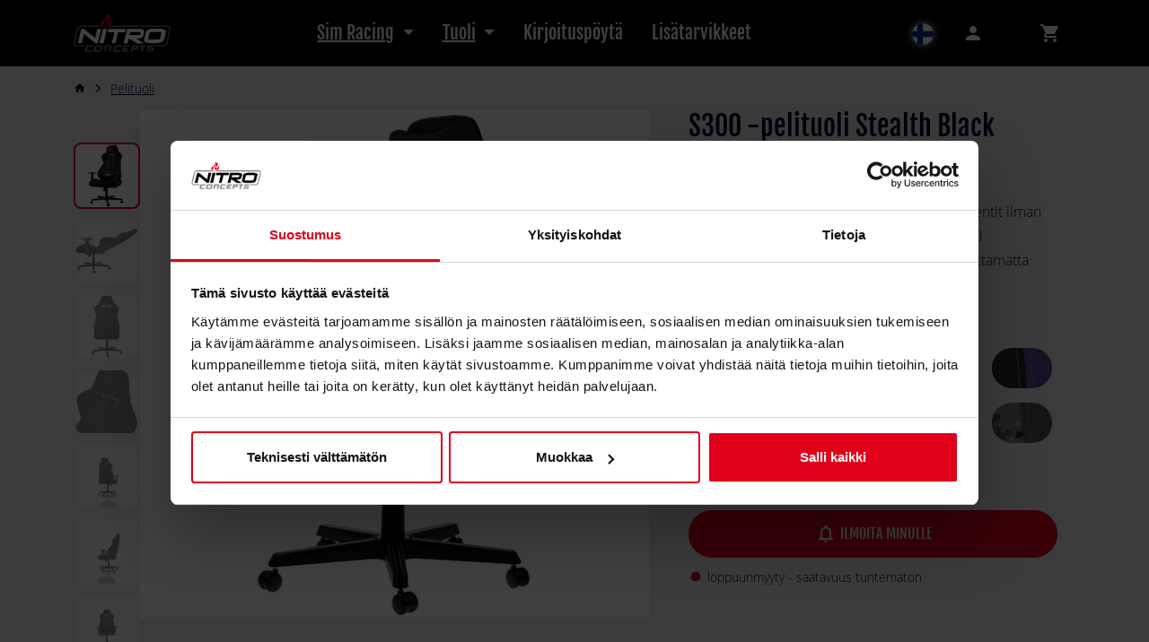

--- FILE ---
content_type: text/html; charset=UTF-8
request_url: https://www.nitro-concepts.com/fi-fi/tuoli/s300-pelituoli
body_size: 26562
content:

    <!doctype html>
    <html lang="fi">
    <head><meta charset="utf-8"/>
            <meta name="viewport" content="width=device-width, initial-scale=1.0"/>
            <meta name="title" content="Nitro Concepts S300 pelituoli | Nitro Concepts"/>
            <meta name="description" content="Nitro Concepts"/>                <meta name="robots" content="index, follow">
            <meta property="og:url" content="https://www.nitro-concepts.com/tuoli/s300-pelituoli?attribute%5Bcolor%5D=Stealth+Black"/>                <meta property="og:type" content="product"/>
                                        <meta property="og:title" content="S300 -pelituoli Stealth Black"/>
                                        <meta name="twitter:description" content="Nitro Concepts"/>
                                        <meta property="og:description" content="Nitro Concepts"/>
                                                                                                <meta property="og:image" content="https://img.nitro-concepts.com/images/GAGC-094/5071c3fdb752ac095af09f6d19311fae.jpg">
                                            <meta property="og:image" content="https://img.nitro-concepts.com/images/GAGC-094/d9c294dc135f9a6c29416ae8fdf71826.jpg">
                                            <meta property="og:image" content="https://img.nitro-concepts.com/images/GAGC-094/a1e3e5a79b255557b999cdb66f690a07.jpg">
                                            <meta property="og:image" content="https://img.nitro-concepts.com/images/GAGC-094/0683f4dbd1c5de7abf55b62f2ddaf743.jpg">
                                            <meta property="og:image" content="https://img.nitro-concepts.com/images/GAGC-094/4370be2f9cadf20cc7b957b9ea97adaa.jpg">
                                            <meta property="og:image" content="https://img.nitro-concepts.com/images/GAGC-094/3cb0eabbe089bc57252b115a6b2da85c.jpg">
                                            <meta property="og:image" content="https://img.nitro-concepts.com/images/GAGC-094/cbfd3c2933090a5131288727b45af819.jpg">
                                        <meta name="twitter:image" content="https://img.nitro-concepts.com/images/GAGC-094/5071c3fdb752ac095af09f6d19311fae.jpg">
                                                        <meta property="product:price:amount" content="269,90"/>
                                        <meta property="product:price:currency" content="EUR"/>
            <title>Nitro Concepts S300 pelituoli | Nitro Concepts</title>

                                    <meta name="twitter:card" content="summary_large_image"/>
                        <meta name="twitter:site" content="@Nitro_Concepts"/>
                                    <meta name="facebook-domain-verification" content="wt8olms4z3ewtexnuihcm7ahx5pgsb" />
                
        <meta name="referrer" content="no-referrer-when-downgrade">
        <meta name="msapplication-TileColor" content="#e1001a">
        <meta name="theme-color" content="#e1001a">
        <link rel="shortcut icon" href="https://assets.nitro-concepts.com/assets/nitro/images/favicon.ico">
        <link rel="apple-touch-icon" sizes="180x180" href="https://assets.nitro-concepts.com/assets/nitro/images/apple-touch-icon.png">
        <link rel="icon" type="image/png" sizes="32x32" href="https://assets.nitro-concepts.com/assets/nitro/images/favicon-32x32.png">
        <link rel="icon" type="image/png" sizes="16x16" href="https://assets.nitro-concepts.com/assets/nitro/images/favicon-16x16.png">
        <link rel="mask-icon" href="https://assets.nitro-concepts.com/assets/nitro/images/safari-pinned-tab.svg" color="#000000">
                    
        <script class="ck-window-translations"

        data-qa="component ck-window-translations">
                window.ckAppTranslations = {
    "global.go_to_cart" : "siirry ostoskoriin",
    "cart.add.items.success" : "Tuotteet lisätty onnistuneesti",
    "cart.empty.redirect_btn" : "Continue Shopping",
    "cart.empty.redirect_btn" : "Continue Shopping",
    "global.cancel" : "global.cancel",
    "global.yes.remove" : "global.yes.remove",
    "wishlist.remove.confirmation.title" : "wishlist.remove.confirmation.title",
    "wishlist.remove.confirmation.message" : "wishlist.remove.confirmation.message",
    "product.shipping.information.days" : "päivä",
    "product.shipping.information.hours" : "tuntia",
    "product.shipping.information.minutes" : "minuutti",
    "product.shipping.information.seconds" : "sekunti",
    "page.detail.add-to-wishlist" : "Lisää toivelistaan",
    "login_info_modal.login-button" : "login_info_modal.login-button",
    "login_info_modal.title" : "login_info_modal.title",
    "global.something.went.wrong" : "Jotain meni pieleen. Ongelmaa selvitetään parhaillaan.",
    "page.detail.remove-from-wishlist" : "Remove from wishlist"
}
    </script>
                
        <script class="ck-window-variables"

        data-qa="component ck-window-variables">
                window.ckAppVariables = {
    "cartUrl" : "/fi-fi/cart",
    "imageProviderUrl" : "https://img.nitro-concepts.com",
    "tokenAddToWishListAjax" : "ef812d3507ed97488b51d7e2.d-X0FLwWG7lxhsG7op8_fJzxehIPFq8G09kkd1VmzRo.GdS4dtB6Lo0BsZXO5qtoS-yFM2Rlfu1CmKMXOwcRrk8Ns7hS22YqgSiw-Q",
    "tokenRemoveFromWishListAjax" : "fa1c868df7eaad572.UCitffMqFT-OYPocyqoYOVuFpmL0ZpnwChPueQuAXv4.NmDFC4JsJnrLTc9On_AqUj_okxDGN8OaZ1KmCWW1K8kCb9c5nWUkXsM3wg",
    "tokenAddToWishList" : "0ba44664005ea2b7b8436871435a0333.H1_4t1xHNSMDERlS7NSE3Re5YQVgstCpC1olfIzrWEw.JxqJ8zQjRnR1WVsNlJzq7HLsCHdZ9-HgfW1HKrmbD39MPavWbSIHRHp7LQ",
    "locale" : "fi_FI"
}
    </script>
            
        <link rel="dns-prefetch" href="https://www.nitro-concepts.com">
        <link rel="dns-prefetch" href="https://img.nitro-concepts.com">
            <link rel="preload" href="https://assets.nitro-concepts.com/assets/nitro/fonts/FjallaOne-Regular.woff" as="font" type="font/woff" crossorigin>
    <link rel="preload" href="https://assets.nitro-concepts.com/assets/nitro/fonts/OpenSans-Light.woff" as="font" type="font/woff" crossorigin>
    <link rel="preload" href="https://assets.nitro-concepts.com/assets/default/fonts/material-icons/material-icons-baseline.woff" as="font" type="font/woff" crossorigin>
            <link rel="preload" as="style" href="https://assets.nitro-concepts.com/assets/nitro/css/productDetailPage.290dd5.css"/>
    <link rel="preload" as="script" href="https://assets.nitro-concepts.com/assets/nitro/js/runtime.2983f5.js">
    <link rel="preload" as="script" href="https://assets.nitro-concepts.com/assets/nitro/js/productDetailPage.660cfb.js">

    
        <link class="ck-preload-img"

        data-qa="component ck-preload-img" rel='preload' as='image' href='https://img.nitro-concepts.com/images/GAGC-094/5071c3fdb752ac095af09f6d19311fae.jpg' imagesrcset='https://img.nitro-concepts.com/images/GAGC-094/5071c3fdb752ac095af09f6d19311fae.jpg?auto=compress%2Cformat&amp;fit=fill&amp;fill-color=fff&amp;q=70&amp;fill=solid&amp;w=380&amp;h=380 380w,https://img.nitro-concepts.com/images/GAGC-094/5071c3fdb752ac095af09f6d19311fae.jpg?auto=compress%2Cformat&amp;fit=fill&amp;fill-color=fff&amp;q=70&amp;fill=solid&amp;w=442&amp;h=442 442w,https://img.nitro-concepts.com/images/GAGC-094/5071c3fdb752ac095af09f6d19311fae.jpg?auto=compress%2Cformat&amp;fit=fill&amp;fill-color=fff&amp;q=70&amp;fill=solid&amp;w=594&amp;h=594 594w,https://img.nitro-concepts.com/images/GAGC-094/5071c3fdb752ac095af09f6d19311fae.jpg?auto=compress%2Cformat&amp;fit=fill&amp;fill-color=fff&amp;q=70&amp;fill=solid&amp;w=727&amp;h=727 727w,https://img.nitro-concepts.com/images/GAGC-094/5071c3fdb752ac095af09f6d19311fae.jpg?auto=compress%2Cformat&amp;fit=fill&amp;fill-color=fff&amp;q=70&amp;fill=solid&amp;w=840&amp;h=840 840w,https://img.nitro-concepts.com/images/GAGC-094/5071c3fdb752ac095af09f6d19311fae.jpg?auto=compress%2Cformat&amp;fit=fill&amp;fill-color=fff&amp;q=70&amp;fill=solid&amp;w=926&amp;h=926 926w,https://img.nitro-concepts.com/images/GAGC-094/5071c3fdb752ac095af09f6d19311fae.jpg?auto=compress%2Cformat&amp;fit=fill&amp;fill-color=fff&amp;q=70&amp;fill=solid&amp;w=1074&amp;h=1074 1074w,https://img.nitro-concepts.com/images/GAGC-094/5071c3fdb752ac095af09f6d19311fae.jpg?auto=compress%2Cformat&amp;fit=fill&amp;fill-color=fff&amp;q=70&amp;fill=solid&amp;w=1246&amp;h=1246 1246w,https://img.nitro-concepts.com/images/GAGC-094/5071c3fdb752ac095af09f6d19311fae.jpg?auto=compress%2Cformat&amp;fit=fill&amp;fill-color=fff&amp;q=70&amp;fill=solid&amp;w=1446&amp;h=1446 1446w,https://img.nitro-concepts.com/images/GAGC-094/5071c3fdb752ac095af09f6d19311fae.jpg?auto=compress%2Cformat&amp;fit=fill&amp;fill-color=fff&amp;q=70&amp;fill=solid&amp;w=1678&amp;h=1678 1678w,' imagesizes='(min-width: 1920px) 840px, (min-width: 1400px) 660px, (min-width: 1200px) 567px, (min-width: 992px) 474px, (min-width: 768px) 696px, 100vw'>
                                        <link rel="alternate" hreflang="de-DE" href="https://www.nitro-concepts.com/de-de/chairs/s300-gaming-stuhl" />
    <link rel="alternate" hreflang="de" href="https://www.nitro-concepts.com/de-de/chairs/s300-gaming-stuhl" />
    <link rel="alternate" hreflang="en-DE" href="https://www.nitro-concepts.com/en-de/chairs/s300-gaming-chair" />
    <link rel="alternate" hreflang="de-CH" href="https://www.nitro-concepts.com/de-ch/chairs/s300-gaming-stuhl" />
    <link rel="alternate" hreflang="fr-CH" href="https://www.nitro-concepts.com/fr-ch/chaise/s300-gaming" />
    <link rel="alternate" hreflang="en-CH" href="https://www.nitro-concepts.com/en-ch/chairs/s300-gaming-chair" />
    <link rel="alternate" hreflang="de-AT" href="https://www.nitro-concepts.com/de-at/chairs/s300-gaming-stuhl" />
    <link rel="alternate" hreflang="en-AT" href="https://www.nitro-concepts.com/en-at/chairs/s300-gaming-chair" />
    <link rel="alternate" hreflang="fr-FR" href="https://www.nitro-concepts.com/fr-fr/chaise/s300-gaming" />
    <link rel="alternate" hreflang="fr" href="https://www.nitro-concepts.com/fr-fr/chaise/s300-gaming" />
    <link rel="alternate" hreflang="en-FR" href="https://www.nitro-concepts.com/en-fr/chairs/s300-gaming-chair" />
    <link rel="alternate" hreflang="en-GB" href="https://www.nitro-concepts.com/en-gb/chairs/s300-gaming-chair" />
    <link rel="alternate" hreflang="en" href="https://www.nitro-concepts.com/en-us/chairs/s300-gaming-chair" />
    <link rel="alternate" hreflang="fi-FI" href="https://www.nitro-concepts.com/fi-fi/tuoli/s300-pelituoli" />
    <link rel="alternate" hreflang="fi" href="https://www.nitro-concepts.com/fi-fi/tuoli/s300-pelituoli" />
    <link rel="alternate" hreflang="en-FI" href="https://www.nitro-concepts.com/en-fi/chairs/s300-gaming-chair" />
    <link rel="alternate" hreflang="en-PT" href="https://www.nitro-concepts.com/en-pt/chairs/s300-gaming-chair" />
    <link rel="alternate" hreflang="pt-PT" href="https://www.nitro-concepts.com/pt-pt/cadeiras/s300-cadeira-gaming" />
    <link rel="alternate" hreflang="pt" href="https://www.nitro-concepts.com/pt-pt/cadeiras/s300-cadeira-gaming" />
    <link rel="alternate" hreflang="en-NL" href="https://www.nitro-concepts.com/en-nl/chairs/s300-gaming-chair" />
    <link rel="alternate" hreflang="nl-NL" href="https://www.nitro-concepts.com/nl-nl/chairs/s300-gaming-stoelen" />
    <link rel="alternate" hreflang="nl" href="https://www.nitro-concepts.com/nl-nl/chairs/s300-gaming-stoelen" />
    <link rel="alternate" hreflang="fr-BE" href="https://www.nitro-concepts.com/fr-be/chaise/s300-gaming" />
    <link rel="alternate" hreflang="en-BE" href="https://www.nitro-concepts.com/en-be/chairs/s300-gaming-chair" />
    <link rel="alternate" hreflang="nl-BE" href="https://www.nitro-concepts.com/nl-be/chairs/s300-gaming-stoelen" />
    <link rel="alternate" hreflang="de-LU" href="https://www.nitro-concepts.com/de-lu/chairs/s300-gaming-stuhl" />
    <link rel="alternate" hreflang="fr-LU" href="https://www.nitro-concepts.com/fr-lu/chaise/s300-gaming" />
    <link rel="alternate" hreflang="en-LU" href="https://www.nitro-concepts.com/en-lu/chairs/s300-gaming-chair" />
    <link rel="alternate" hreflang="en-ES" href="https://www.nitro-concepts.com/en-es/chairs/s300-gaming-chair" />
    <link rel="alternate" hreflang="es-ES" href="https://www.nitro-concepts.com/es-es/sillas/s300-sillas-gaming" />
    <link rel="alternate" hreflang="es" href="https://www.nitro-concepts.com/es-es/sillas/s300-sillas-gaming" />
    <link rel="alternate" hreflang="x-default" href="https://www.nitro-concepts.com/en-us/chairs/s300-gaming-chair" />
    <link rel="alternate" hreflang="en-US" href="https://www.nitro-concepts.com/en-us/chairs/s300-gaming-chair" />
                            <link rel="canonical" href="https://www.nitro-concepts.com/fi-fi/tuoli/s300-pelituoli">
        
            <link rel="stylesheet" href="https://assets.nitro-concepts.com/assets/nitro/css/productDetailPage.290dd5.css"/>
    
                    
                                                        <script>
        window.dyData = [];

        
        
        
                    window.dyData = ['GAGC-094'];
                window.dyPageType = 'PRODUCT';
    </script>

                            <link rel="preconnect" href="https://www.google-analytics.com">
                <link rel="preconnect" href="https://www.googletagmanager.com">
                
                            
                        
    <script>
        window.gtmPageType = 'product';
    </script>
            
            
            
            
            
                                                <script src="https://script.tapfiliate.com/tapfiliate.js" type="text/javascript" async></script>
                                <script>
                    (function(t,a,p){t.TapfiliateObject=a;t[a]=t[a]||function(){ (t[a].q=t[a].q||[]).push(arguments)}})(window,'tap');
tap('create', '4059-bf87c7', { integration: "javascript" });
tap('detect');

                </script>
                
    <script data-cookieconsent="ignore">
        window.dataLayer = window.dataLayer || [];
        function gtag() {
            dataLayer.push(arguments);
        }
        gtag("consent", "default", {
            ad_storage: "denied",
            ad_user_data: "denied",
            ad_personalization: "denied",
            analytics_storage: "denied",
            functionality_storage: "denied",
            personalization_storage: "denied",
            security_storage: "granted",
            wait_for_update: 2000,
        });
        gtag("set", "ads_data_redaction", true);
    </script>

<script>

    var datalayerUserInformation = {
        'event': 'userInformation',
        'country_code': 'US',
        'country_name': 'USA',    }

    
    window.dataLayer = window.dataLayer || [];
    window.dataLayer.push(datalayerUserInformation);

        
        
        
    
    
    window.dataLayer = window.dataLayer || [];
    window.dataLayer.push({
        'event' : 'page_information',
        'pageType': window.gtmPageType
    });

</script>
    <script data-cookieconsent="ignore">

(function(w,d,s,l,i){w[l]=w[l]||[];w[l].push({'gtm.start':
new Date().getTime(),event:'gtm.js'});var f=d.getElementsByTagName(s)[0],
j=d.createElement(s),dl=l!='dataLayer'?'&l='+l:'';j.async=true;j.src=
'https://www.googletagmanager.com/gtm.js?id='+i+dl;f.parentNode.insertBefore(j,f);
})(window,document,'script','dataLayer','GTM-5NHVHWG');

    </script>
    
                    <script id="Cookiebot" data-culture="FI"
            src="https://consent.cookiebot.com/uc.js"
            data-cbid="a245a588-ae26-4d0a-b77f-e0258b6db1d5"
            data-blockingmode="auto"
                        type="text/javascript">
    </script>


                
                    
    
    <script>
        window.DY = window.DY || {};
                    DY.userActiveConsent = { accepted: false }
        
        window.addEventListener('CookiebotOnConsentReady', function (e) {
                if (Cookiebot?.consent?.marketing) {
                    DY.userActiveConsent = { accepted: true }
                } else {
                    DY.userActiveConsent = { accepted: false }
                }
            }, false);

        window.addEventListener('CookiebotOnAccept', function () {
            if(window.DYO){
                DYO?.ActiveConsent?.updateConsentAcceptedStatus(true)
            }
        });

        window.addEventListener('CookiebotOnDecline', function () {
            if(window.DYO){
                DYO?.ActiveConsent?.updateConsentAcceptedStatus(false)
            }
        });
    </script>
                                <script type="text/javascript" src="https://cdn.ablyft.com/s/62077917.js" data-cookieconsent="ignore"></script>
                        </head>

    <body class="body--pdp" data-qa="page">

    
                    
             
        <bypass-block-control-bar class="custom-element bypass-block-control-bar py-3 d-none"

        data-qa="component bypass-block-control-bar">
                            <div class="row d-flex ">
            <div class="col-12 text-center">
                
        <a class="btn btn-outline"

        data-qa="component btn" href='#main-content'>
                    
    
    <span >
        Siirry pääsisältöön
    </span>

        </a>
                                </div>
        </div>
        </bypass-block-control-bar>
     
    <noscript>
    <iframe src="https://www.googletagmanager.com/ns.html?id=GTM-5NHVHWG"
            height="0" width="0" style="display:none;visibility:hidden">
    </iframe>
</noscript>


            <script>
    !function (w, d, t) {
        w.TiktokAnalyticsObject=t;var ttq=w[t]=w[t]||[];ttq.methods=["page","track","identify","instances","debug","on","off","once","ready","alias","group","enableCookie","disableCookie"],ttq.setAndDefer=function(t,e){t[e]=function(){t.push([e].concat(Array.prototype.slice.call(arguments,0)))}};for(var i=0;i<ttq.methods.length;i++)ttq.setAndDefer(ttq,ttq.methods[i]);ttq.instance=function(t){for(var e=ttq._i[t]||[],n=0;n<ttq.methods.length;n++)ttq.setAndDefer(e,ttq.methods[n]);return e},ttq.load=function(e,n){var i="https://analytics.tiktok.com/i18n/pixel/events.js";ttq._i=ttq._i||{},ttq._i[e]=[],ttq._i[e]._u=i,ttq._t=ttq._t||{},ttq._t[e]=+new Date,ttq._o=ttq._o||{},ttq._o[e]=n||{};var o=document.createElement("script");o.type="text/javascript",o.async=!0,o.src=i+"?sdkid="+e+"&lib="+t;var a=document.getElementsByTagName("script")[0];a.parentNode.insertBefore(o,a)};
        ttq.load('C1Q22HHLRI5O97LI86IG');
        ttq.page();
    }(window, document, 'ttq');
</script>

    
                                <div data-qa="above_header_device_only_banners_wrapper">
                                                            
                                                                            
                                    </div>
    
                            
            
        
        
            
        <header class=" header-layout-2 "

        data-qa="component header-layout-2">
                        
        <div class=" position-absolute w-100 top-100 ck-header-alerts js-ck-header-alerts "

        data-qa="component ck-header-alerts">
                    </div>
                <div class="container container-fluid-max-sm-px-0 header-inner d-flex align-items-center justify-content-center position-relative">
                    
        <div class="logo store-logo d-flex align-items-center order-lg-1"

        data-qa="component logo">
                    <a href="/fi-fi" class="h-100 d-flex align-items-center">
                    <img class="img-fluid  "
                 src="https://assets.nitro-concepts.com/assets/nitro/images/logo.svg"
                 alt="Logo"
                 width=108
                 height=44
            />
            </a>
    </div>
                                <div class="main-nav navigation-wrapper navbar-expand-lg order-lg-2">
                    
        <navigation-horizontal class="custom-element navigation-horizontal"

        data-qa="component navigation-horizontal">
                    <nav class="d-lg-flex" id="main-navigation-page" aria-labelledby="main-navigation-page">
        <button class="navbar-toggler" type="button" data-bs-toggle="collapse" data-bs-target="#navbarNav"
                aria-controls="navbarNav" aria-expanded="false"
                aria-label="Toggle navigation" data-qa="navbar-toggler">
            
    <i class="material-icon align-items-center js-material-icon  "  data-qa="component material-icon">
        menu
    </i>
        </button>
        <div class="collapse navbar-collapse menu" id="navbarNav" data-qa="navbar-collapse">
            <ul class="navbar-nav">
                    <li class="node nav-item"

        data-qa="component node">
                                                        
        <ck-child-image-menu class="custom-element  h-100 ck-child-image-menu"

        data-qa="component ck-child-image-menu">
                    <div class="nav-link dropdown-toggle" data-bs-toggle="dropdown" aria-haspopup="true" aria-expanded="false" data-bs-display="static" data-qa="ck-child-image-menu-dropdown-link">
        <a href="#" class="text-white">Sim Racing</a>
    </div>
    <div class="dropdown-menu">
        <div class="dropdown-menu-inner">
            <div class="ck-child-image-menu-items" tabindex="1">
                                    
                    <ck-child-image-menu class="custom-element ck-child-image-menu"

        data-qa="component ck-child-image-menu">
                                            
        <ck-child-image-menu-item class="custom-element ck-child-image-menu-item"

        data-qa="component ck-child-image-menu-item">
                    <a href="/fi-fi/sim-racing/e-racer">
        <div class="ck-child-image-menu-item-text h4">E-Racer</div>
        <div class="ck-child-image-menu-item-image-wrapper">
            
        <img class="img-fluid w-100"

        data-qa="component ck-img" src='https://img.nitro-concepts.com/sim-racing/navigation/sim-racing-rig-e-racer-2.jpg' alt='E-Racer' title='' srcset='https://img.nitro-concepts.com/sim-racing/navigation/sim-racing-rig-e-racer-2.jpg?auto=compress%2Cformat&amp;fit=max&amp;q=70&amp;w=116 116w,https://img.nitro-concepts.com/sim-racing/navigation/sim-racing-rig-e-racer-2.jpg?auto=compress%2Cformat&amp;fit=max&amp;q=70&amp;w=182 182w,https://img.nitro-concepts.com/sim-racing/navigation/sim-racing-rig-e-racer-2.jpg?auto=compress%2Cformat&amp;fit=max&amp;q=70&amp;w=210 210w,https://img.nitro-concepts.com/sim-racing/navigation/sim-racing-rig-e-racer-2.jpg?auto=compress%2Cformat&amp;fit=max&amp;q=70&amp;w=282 282w,https://img.nitro-concepts.com/sim-racing/navigation/sim-racing-rig-e-racer-2.jpg?auto=compress%2Cformat&amp;fit=max&amp;q=70&amp;w=380 380w,https://img.nitro-concepts.com/sim-racing/navigation/sim-racing-rig-e-racer-2.jpg?auto=compress%2Cformat&amp;fit=max&amp;q=70&amp;w=442 442w,https://img.nitro-concepts.com/sim-racing/navigation/sim-racing-rig-e-racer-2.jpg?auto=compress%2Cformat&amp;fit=max&amp;q=70&amp;w=594 594w,https://img.nitro-concepts.com/sim-racing/navigation/sim-racing-rig-e-racer-2.jpg?auto=compress%2Cformat&amp;fit=max&amp;q=70&amp;w=798 798w,' style='' loading='lazy' sizes='(min-width: 1920px) 378px, (min-width: 1400px) 291px, (min-width: 1200px) 246px, (min-width: 991px) 201px, (min-width: 768px) 100px, 154px' width='515' height='569'>
                        </div>
    </a>
    </ck-child-image-menu-item>
                                </ck-child-image-menu>
    
                                        
                    <ck-child-image-menu class="custom-element ck-child-image-menu"

        data-qa="component ck-child-image-menu">
                                            
        <ck-child-image-menu-item class="custom-element ck-child-image-menu-item"

        data-qa="component ck-child-image-menu-item">
                    <a href="/fi-fi/sim-racing/s-racer">
        <div class="ck-child-image-menu-item-text h4">S-Racer</div>
        <div class="ck-child-image-menu-item-image-wrapper">
            
        <img class="img-fluid w-100"

        data-qa="component ck-img" src='https://img.nitro-concepts.com/sim-racing/navigation/sim-racing-rig-s-racer-1.jpg' alt='S-Racer' title='' srcset='https://img.nitro-concepts.com/sim-racing/navigation/sim-racing-rig-s-racer-1.jpg?auto=compress%2Cformat&amp;fit=max&amp;q=70&amp;w=116 116w,https://img.nitro-concepts.com/sim-racing/navigation/sim-racing-rig-s-racer-1.jpg?auto=compress%2Cformat&amp;fit=max&amp;q=70&amp;w=182 182w,https://img.nitro-concepts.com/sim-racing/navigation/sim-racing-rig-s-racer-1.jpg?auto=compress%2Cformat&amp;fit=max&amp;q=70&amp;w=210 210w,https://img.nitro-concepts.com/sim-racing/navigation/sim-racing-rig-s-racer-1.jpg?auto=compress%2Cformat&amp;fit=max&amp;q=70&amp;w=282 282w,https://img.nitro-concepts.com/sim-racing/navigation/sim-racing-rig-s-racer-1.jpg?auto=compress%2Cformat&amp;fit=max&amp;q=70&amp;w=380 380w,https://img.nitro-concepts.com/sim-racing/navigation/sim-racing-rig-s-racer-1.jpg?auto=compress%2Cformat&amp;fit=max&amp;q=70&amp;w=442 442w,https://img.nitro-concepts.com/sim-racing/navigation/sim-racing-rig-s-racer-1.jpg?auto=compress%2Cformat&amp;fit=max&amp;q=70&amp;w=594 594w,https://img.nitro-concepts.com/sim-racing/navigation/sim-racing-rig-s-racer-1.jpg?auto=compress%2Cformat&amp;fit=max&amp;q=70&amp;w=798 798w,' style='' loading='lazy' sizes='(min-width: 1920px) 378px, (min-width: 1400px) 291px, (min-width: 1200px) 246px, (min-width: 991px) 201px, (min-width: 768px) 100px, 154px' width='515' height='569'>
                        </div>
    </a>
    </ck-child-image-menu-item>
                                </ck-child-image-menu>
    
                                        
                    <ck-child-image-menu class="custom-element ck-child-image-menu"

        data-qa="component ck-child-image-menu">
                                            
        <ck-child-image-menu-item class="custom-element ck-child-image-menu-item"

        data-qa="component ck-child-image-menu-item">
                    <a href="/fi-fi/sim-racing/c-racer">
        <div class="ck-child-image-menu-item-text h4">C-Racer</div>
        <div class="ck-child-image-menu-item-image-wrapper">
            
        <img class="img-fluid w-100"

        data-qa="component ck-img" src='https://img.nitro-concepts.com/sim-racing/navigation/sim-racing-wheel-stand-c-racer-1.jpg' alt='C-Racer' title='' srcset='https://img.nitro-concepts.com/sim-racing/navigation/sim-racing-wheel-stand-c-racer-1.jpg?auto=compress%2Cformat&amp;fit=max&amp;q=70&amp;w=116 116w,https://img.nitro-concepts.com/sim-racing/navigation/sim-racing-wheel-stand-c-racer-1.jpg?auto=compress%2Cformat&amp;fit=max&amp;q=70&amp;w=182 182w,https://img.nitro-concepts.com/sim-racing/navigation/sim-racing-wheel-stand-c-racer-1.jpg?auto=compress%2Cformat&amp;fit=max&amp;q=70&amp;w=210 210w,https://img.nitro-concepts.com/sim-racing/navigation/sim-racing-wheel-stand-c-racer-1.jpg?auto=compress%2Cformat&amp;fit=max&amp;q=70&amp;w=282 282w,https://img.nitro-concepts.com/sim-racing/navigation/sim-racing-wheel-stand-c-racer-1.jpg?auto=compress%2Cformat&amp;fit=max&amp;q=70&amp;w=380 380w,https://img.nitro-concepts.com/sim-racing/navigation/sim-racing-wheel-stand-c-racer-1.jpg?auto=compress%2Cformat&amp;fit=max&amp;q=70&amp;w=442 442w,https://img.nitro-concepts.com/sim-racing/navigation/sim-racing-wheel-stand-c-racer-1.jpg?auto=compress%2Cformat&amp;fit=max&amp;q=70&amp;w=594 594w,https://img.nitro-concepts.com/sim-racing/navigation/sim-racing-wheel-stand-c-racer-1.jpg?auto=compress%2Cformat&amp;fit=max&amp;q=70&amp;w=798 798w,' style='' loading='lazy' sizes='(min-width: 1920px) 378px, (min-width: 1400px) 291px, (min-width: 1200px) 246px, (min-width: 991px) 201px, (min-width: 768px) 100px, 154px' width='515' height='569'>
                        </div>
    </a>
    </ck-child-image-menu-item>
                                </ck-child-image-menu>
    
                                        
                    <ck-child-image-menu class="custom-element ck-child-image-menu"

        data-qa="component ck-child-image-menu">
                                            
        <ck-child-image-menu-item class="custom-element ck-child-image-menu-item"

        data-qa="component ck-child-image-menu-item">
                    <a href="/fi-fi/sim-racing/seating-solutions">
        <div class="ck-child-image-menu-item-text h4">Seating Solutions</div>
        <div class="ck-child-image-menu-item-image-wrapper">
            
        <img class="img-fluid w-100"

        data-qa="component ck-img" src='https://img.nitro-concepts.com/sim-racing/navigation/bucket-seat-r300-1.jpg' alt='Seating Solutions' title='' srcset='https://img.nitro-concepts.com/sim-racing/navigation/bucket-seat-r300-1.jpg?auto=compress%2Cformat&amp;fit=max&amp;q=70&amp;w=116 116w,https://img.nitro-concepts.com/sim-racing/navigation/bucket-seat-r300-1.jpg?auto=compress%2Cformat&amp;fit=max&amp;q=70&amp;w=182 182w,https://img.nitro-concepts.com/sim-racing/navigation/bucket-seat-r300-1.jpg?auto=compress%2Cformat&amp;fit=max&amp;q=70&amp;w=210 210w,https://img.nitro-concepts.com/sim-racing/navigation/bucket-seat-r300-1.jpg?auto=compress%2Cformat&amp;fit=max&amp;q=70&amp;w=282 282w,https://img.nitro-concepts.com/sim-racing/navigation/bucket-seat-r300-1.jpg?auto=compress%2Cformat&amp;fit=max&amp;q=70&amp;w=380 380w,https://img.nitro-concepts.com/sim-racing/navigation/bucket-seat-r300-1.jpg?auto=compress%2Cformat&amp;fit=max&amp;q=70&amp;w=442 442w,https://img.nitro-concepts.com/sim-racing/navigation/bucket-seat-r300-1.jpg?auto=compress%2Cformat&amp;fit=max&amp;q=70&amp;w=594 594w,https://img.nitro-concepts.com/sim-racing/navigation/bucket-seat-r300-1.jpg?auto=compress%2Cformat&amp;fit=max&amp;q=70&amp;w=798 798w,' style='' loading='lazy' sizes='(min-width: 1920px) 378px, (min-width: 1400px) 291px, (min-width: 1200px) 246px, (min-width: 991px) 201px, (min-width: 768px) 100px, 154px' width='515' height='569'>
                        </div>
    </a>
    </ck-child-image-menu-item>
                                </ck-child-image-menu>
    
                                        
                    <ck-child-image-menu class="custom-element ck-child-image-menu"

        data-qa="component ck-child-image-menu">
                                            
        <ck-child-image-menu-item class="custom-element ck-child-image-menu-item"

        data-qa="component ck-child-image-menu-item">
                    <a href="/fi-fi/sim-racing/monitor-solutions">
        <div class="ck-child-image-menu-item-text h4">Monitor Solutions</div>
        <div class="ck-child-image-menu-item-image-wrapper">
            
        <img class="img-fluid w-100"

        data-qa="component ck-img" src='https://img.nitro-concepts.com/sim-racing/navigation/monitor-stand-and-monitor-sim-racing-nitro-concepts-2.jpg' alt='Monitor Solutions' title='' srcset='https://img.nitro-concepts.com/sim-racing/navigation/monitor-stand-and-monitor-sim-racing-nitro-concepts-2.jpg?auto=compress%2Cformat&amp;fit=max&amp;q=70&amp;w=116 116w,https://img.nitro-concepts.com/sim-racing/navigation/monitor-stand-and-monitor-sim-racing-nitro-concepts-2.jpg?auto=compress%2Cformat&amp;fit=max&amp;q=70&amp;w=182 182w,https://img.nitro-concepts.com/sim-racing/navigation/monitor-stand-and-monitor-sim-racing-nitro-concepts-2.jpg?auto=compress%2Cformat&amp;fit=max&amp;q=70&amp;w=210 210w,https://img.nitro-concepts.com/sim-racing/navigation/monitor-stand-and-monitor-sim-racing-nitro-concepts-2.jpg?auto=compress%2Cformat&amp;fit=max&amp;q=70&amp;w=282 282w,https://img.nitro-concepts.com/sim-racing/navigation/monitor-stand-and-monitor-sim-racing-nitro-concepts-2.jpg?auto=compress%2Cformat&amp;fit=max&amp;q=70&amp;w=380 380w,https://img.nitro-concepts.com/sim-racing/navigation/monitor-stand-and-monitor-sim-racing-nitro-concepts-2.jpg?auto=compress%2Cformat&amp;fit=max&amp;q=70&amp;w=442 442w,https://img.nitro-concepts.com/sim-racing/navigation/monitor-stand-and-monitor-sim-racing-nitro-concepts-2.jpg?auto=compress%2Cformat&amp;fit=max&amp;q=70&amp;w=594 594w,https://img.nitro-concepts.com/sim-racing/navigation/monitor-stand-and-monitor-sim-racing-nitro-concepts-2.jpg?auto=compress%2Cformat&amp;fit=max&amp;q=70&amp;w=798 798w,' style='' loading='lazy' sizes='(min-width: 1920px) 378px, (min-width: 1400px) 291px, (min-width: 1200px) 246px, (min-width: 991px) 201px, (min-width: 768px) 100px, 154px' width='515' height='569'>
                        </div>
    </a>
    </ck-child-image-menu-item>
                                </ck-child-image-menu>
    
                                        
                    <ck-child-image-menu class="custom-element ck-child-image-menu"

        data-qa="component ck-child-image-menu">
                                            
        <ck-child-image-menu-item class="custom-element ck-child-image-menu-item"

        data-qa="component ck-child-image-menu-item">
                    <a href="/fi-fi/sim-racing/gear-shift-holders">
        <div class="ck-child-image-menu-item-text h4">Gear Shift Holders</div>
        <div class="ck-child-image-menu-item-image-wrapper">
            
        <img class="img-fluid w-100"

        data-qa="component ck-img" src='https://img.nitro-concepts.com/sim-racing/navigation/gear-shift-holder-sim-racing-s-racer-nitro-concepts-1.jpg' alt='Gear Shift Holders' title='' srcset='https://img.nitro-concepts.com/sim-racing/navigation/gear-shift-holder-sim-racing-s-racer-nitro-concepts-1.jpg?auto=compress%2Cformat&amp;fit=max&amp;q=70&amp;w=116 116w,https://img.nitro-concepts.com/sim-racing/navigation/gear-shift-holder-sim-racing-s-racer-nitro-concepts-1.jpg?auto=compress%2Cformat&amp;fit=max&amp;q=70&amp;w=182 182w,https://img.nitro-concepts.com/sim-racing/navigation/gear-shift-holder-sim-racing-s-racer-nitro-concepts-1.jpg?auto=compress%2Cformat&amp;fit=max&amp;q=70&amp;w=210 210w,https://img.nitro-concepts.com/sim-racing/navigation/gear-shift-holder-sim-racing-s-racer-nitro-concepts-1.jpg?auto=compress%2Cformat&amp;fit=max&amp;q=70&amp;w=282 282w,https://img.nitro-concepts.com/sim-racing/navigation/gear-shift-holder-sim-racing-s-racer-nitro-concepts-1.jpg?auto=compress%2Cformat&amp;fit=max&amp;q=70&amp;w=380 380w,https://img.nitro-concepts.com/sim-racing/navigation/gear-shift-holder-sim-racing-s-racer-nitro-concepts-1.jpg?auto=compress%2Cformat&amp;fit=max&amp;q=70&amp;w=442 442w,https://img.nitro-concepts.com/sim-racing/navigation/gear-shift-holder-sim-racing-s-racer-nitro-concepts-1.jpg?auto=compress%2Cformat&amp;fit=max&amp;q=70&amp;w=594 594w,https://img.nitro-concepts.com/sim-racing/navigation/gear-shift-holder-sim-racing-s-racer-nitro-concepts-1.jpg?auto=compress%2Cformat&amp;fit=max&amp;q=70&amp;w=798 798w,' style='' loading='lazy' sizes='(min-width: 1920px) 378px, (min-width: 1400px) 291px, (min-width: 1200px) 246px, (min-width: 991px) 201px, (min-width: 768px) 100px, 154px' width='515' height='569'>
                        </div>
    </a>
    </ck-child-image-menu-item>
                                </ck-child-image-menu>
    
                                        
                    <ck-child-image-menu class="custom-element ck-child-image-menu"

        data-qa="component ck-child-image-menu">
                                            
        <ck-child-image-menu-item class="custom-element ck-child-image-menu-item"

        data-qa="component ck-child-image-menu-item">
                    <a href="/fi-fi/sim-racing/immersion">
        <div class="ck-child-image-menu-item-text h4">IMMERSION Series</div>
        <div class="ck-child-image-menu-item-image-wrapper">
            
        <img class="img-fluid w-100"

        data-qa="component ck-img" src='https://img.nitro-concepts.com/sim-racing/navigation/category-nitro-concepts-immersion-series.jpg' alt='IMMERSION Series' title='' srcset='https://img.nitro-concepts.com/sim-racing/navigation/category-nitro-concepts-immersion-series.jpg?auto=compress%2Cformat&amp;fit=max&amp;q=70&amp;w=116 116w,https://img.nitro-concepts.com/sim-racing/navigation/category-nitro-concepts-immersion-series.jpg?auto=compress%2Cformat&amp;fit=max&amp;q=70&amp;w=182 182w,https://img.nitro-concepts.com/sim-racing/navigation/category-nitro-concepts-immersion-series.jpg?auto=compress%2Cformat&amp;fit=max&amp;q=70&amp;w=210 210w,https://img.nitro-concepts.com/sim-racing/navigation/category-nitro-concepts-immersion-series.jpg?auto=compress%2Cformat&amp;fit=max&amp;q=70&amp;w=282 282w,https://img.nitro-concepts.com/sim-racing/navigation/category-nitro-concepts-immersion-series.jpg?auto=compress%2Cformat&amp;fit=max&amp;q=70&amp;w=380 380w,https://img.nitro-concepts.com/sim-racing/navigation/category-nitro-concepts-immersion-series.jpg?auto=compress%2Cformat&amp;fit=max&amp;q=70&amp;w=442 442w,https://img.nitro-concepts.com/sim-racing/navigation/category-nitro-concepts-immersion-series.jpg?auto=compress%2Cformat&amp;fit=max&amp;q=70&amp;w=594 594w,https://img.nitro-concepts.com/sim-racing/navigation/category-nitro-concepts-immersion-series.jpg?auto=compress%2Cformat&amp;fit=max&amp;q=70&amp;w=798 798w,' style='' loading='lazy' sizes='(min-width: 1920px) 378px, (min-width: 1400px) 291px, (min-width: 1200px) 246px, (min-width: 991px) 201px, (min-width: 768px) 100px, 154px' width='515' height='569'>
                        </div>
    </a>
    </ck-child-image-menu-item>
                                </ck-child-image-menu>
    
                                        
                    <ck-child-image-menu class="custom-element ck-child-image-menu"

        data-qa="component ck-child-image-menu">
                                            
        <ck-child-image-menu-item class="custom-element ck-child-image-menu-item"

        data-qa="component ck-child-image-menu-item">
                    <a href="/fi-fi/sim-racing/accessories">
        <div class="ck-child-image-menu-item-text h4">Accessories</div>
        <div class="ck-child-image-menu-item-image-wrapper">
            
        <img class="img-fluid w-100"

        data-qa="component ck-img" src='https://img.nitro-concepts.com/sim-racing/navigation/led-strips-and-lighting-controller-sim-racing-e-racer.jpg' alt='Accessories' title='' srcset='https://img.nitro-concepts.com/sim-racing/navigation/led-strips-and-lighting-controller-sim-racing-e-racer.jpg?auto=compress%2Cformat&amp;fit=max&amp;q=70&amp;w=116 116w,https://img.nitro-concepts.com/sim-racing/navigation/led-strips-and-lighting-controller-sim-racing-e-racer.jpg?auto=compress%2Cformat&amp;fit=max&amp;q=70&amp;w=182 182w,https://img.nitro-concepts.com/sim-racing/navigation/led-strips-and-lighting-controller-sim-racing-e-racer.jpg?auto=compress%2Cformat&amp;fit=max&amp;q=70&amp;w=210 210w,https://img.nitro-concepts.com/sim-racing/navigation/led-strips-and-lighting-controller-sim-racing-e-racer.jpg?auto=compress%2Cformat&amp;fit=max&amp;q=70&amp;w=282 282w,https://img.nitro-concepts.com/sim-racing/navigation/led-strips-and-lighting-controller-sim-racing-e-racer.jpg?auto=compress%2Cformat&amp;fit=max&amp;q=70&amp;w=380 380w,https://img.nitro-concepts.com/sim-racing/navigation/led-strips-and-lighting-controller-sim-racing-e-racer.jpg?auto=compress%2Cformat&amp;fit=max&amp;q=70&amp;w=442 442w,https://img.nitro-concepts.com/sim-racing/navigation/led-strips-and-lighting-controller-sim-racing-e-racer.jpg?auto=compress%2Cformat&amp;fit=max&amp;q=70&amp;w=594 594w,https://img.nitro-concepts.com/sim-racing/navigation/led-strips-and-lighting-controller-sim-racing-e-racer.jpg?auto=compress%2Cformat&amp;fit=max&amp;q=70&amp;w=798 798w,' style='' loading='lazy' sizes='(min-width: 1920px) 378px, (min-width: 1400px) 291px, (min-width: 1200px) 246px, (min-width: 991px) 201px, (min-width: 768px) 100px, 154px' width='515' height='569'>
                        </div>
    </a>
    </ck-child-image-menu-item>
                                </ck-child-image-menu>
    
                                </div>
        </div>
    </div>
    </ck-child-image-menu>
                                    </li>
    
    
                    <li class="node nav-item"

        data-qa="component node">
                                                        
        <ck-child-image-menu class="custom-element  h-100 ck-child-image-menu"

        data-qa="component ck-child-image-menu">
                    <div class="nav-link dropdown-toggle" data-bs-toggle="dropdown" aria-haspopup="true" aria-expanded="false" data-bs-display="static" data-qa="ck-child-image-menu-dropdown-link">
        <a href="#" class="text-white">Tuoli</a>
    </div>
    <div class="dropdown-menu">
        <div class="dropdown-menu-inner">
            <div class="ck-child-image-menu-items" tabindex="1">
                                    
                    <ck-child-image-menu class="custom-element ck-child-image-menu"

        data-qa="component ck-child-image-menu">
                                            
        <ck-child-image-menu-item class="custom-element ck-child-image-menu-item"

        data-qa="component ck-child-image-menu-item">
                    <a href="/fi-fi/tuolit/x1000-transformers-pelituoli">
        <div class="ck-child-image-menu-item-text h4">X1000 Transformers</div>
        <div class="ck-child-image-menu-item-image-wrapper">
            
        <img class="img-fluid w-100"

        data-qa="component ck-img" src='https://img.nitro-concepts.com/products/x1000/transformers-edition/gaming-chair-transformers-edition-main.jpg' alt='X1000 Transformers' title='' srcset='https://img.nitro-concepts.com/products/x1000/transformers-edition/gaming-chair-transformers-edition-main.jpg?auto=compress%2Cformat&amp;fit=max&amp;q=70&amp;w=116 116w,https://img.nitro-concepts.com/products/x1000/transformers-edition/gaming-chair-transformers-edition-main.jpg?auto=compress%2Cformat&amp;fit=max&amp;q=70&amp;w=182 182w,https://img.nitro-concepts.com/products/x1000/transformers-edition/gaming-chair-transformers-edition-main.jpg?auto=compress%2Cformat&amp;fit=max&amp;q=70&amp;w=210 210w,https://img.nitro-concepts.com/products/x1000/transformers-edition/gaming-chair-transformers-edition-main.jpg?auto=compress%2Cformat&amp;fit=max&amp;q=70&amp;w=282 282w,https://img.nitro-concepts.com/products/x1000/transformers-edition/gaming-chair-transformers-edition-main.jpg?auto=compress%2Cformat&amp;fit=max&amp;q=70&amp;w=380 380w,https://img.nitro-concepts.com/products/x1000/transformers-edition/gaming-chair-transformers-edition-main.jpg?auto=compress%2Cformat&amp;fit=max&amp;q=70&amp;w=442 442w,https://img.nitro-concepts.com/products/x1000/transformers-edition/gaming-chair-transformers-edition-main.jpg?auto=compress%2Cformat&amp;fit=max&amp;q=70&amp;w=594 594w,https://img.nitro-concepts.com/products/x1000/transformers-edition/gaming-chair-transformers-edition-main.jpg?auto=compress%2Cformat&amp;fit=max&amp;q=70&amp;w=798 798w,' style='' loading='lazy' sizes='(min-width: 1920px) 378px, (min-width: 1400px) 291px, (min-width: 1200px) 246px, (min-width: 991px) 201px, (min-width: 768px) 100px, 154px' width='515' height='569'>
                        </div>
    </a>
    </ck-child-image-menu-item>
                                </ck-child-image-menu>
    
                                        
                    <ck-child-image-menu class="custom-element ck-child-image-menu"

        data-qa="component ck-child-image-menu">
                                            
        <ck-child-image-menu-item class="custom-element ck-child-image-menu-item"

        data-qa="component ck-child-image-menu-item">
                    <a href="/fi-fi/tuolit/x1000-pelituoli">
        <div class="ck-child-image-menu-item-text h4">X1000</div>
        <div class="ck-child-image-menu-item-image-wrapper">
            
        <img class="img-fluid w-100"

        data-qa="component ck-img" src='https://img.nitro-concepts.com/top-navigation/x1000.jpg' alt='X1000' title='' srcset='https://img.nitro-concepts.com/top-navigation/x1000.jpg?auto=compress%2Cformat&amp;fit=max&amp;q=70&amp;w=116 116w,https://img.nitro-concepts.com/top-navigation/x1000.jpg?auto=compress%2Cformat&amp;fit=max&amp;q=70&amp;w=182 182w,https://img.nitro-concepts.com/top-navigation/x1000.jpg?auto=compress%2Cformat&amp;fit=max&amp;q=70&amp;w=210 210w,https://img.nitro-concepts.com/top-navigation/x1000.jpg?auto=compress%2Cformat&amp;fit=max&amp;q=70&amp;w=282 282w,https://img.nitro-concepts.com/top-navigation/x1000.jpg?auto=compress%2Cformat&amp;fit=max&amp;q=70&amp;w=380 380w,https://img.nitro-concepts.com/top-navigation/x1000.jpg?auto=compress%2Cformat&amp;fit=max&amp;q=70&amp;w=442 442w,https://img.nitro-concepts.com/top-navigation/x1000.jpg?auto=compress%2Cformat&amp;fit=max&amp;q=70&amp;w=594 594w,https://img.nitro-concepts.com/top-navigation/x1000.jpg?auto=compress%2Cformat&amp;fit=max&amp;q=70&amp;w=798 798w,' style='' loading='lazy' sizes='(min-width: 1920px) 378px, (min-width: 1400px) 291px, (min-width: 1200px) 246px, (min-width: 991px) 201px, (min-width: 768px) 100px, 154px' width='515' height='569'>
                        </div>
    </a>
    </ck-child-image-menu-item>
                                </ck-child-image-menu>
    
                                        
                    <ck-child-image-menu class="custom-element ck-child-image-menu"

        data-qa="component ck-child-image-menu">
                                            
        <ck-child-image-menu-item class="custom-element ck-child-image-menu-item"

        data-qa="component ck-child-image-menu-item">
                    <a href="/fi-fi/tuolit/e250-pelituoli">
        <div class="ck-child-image-menu-item-text h4">E250</div>
        <div class="ck-child-image-menu-item-image-wrapper">
            
        <img class="img-fluid w-100"

        data-qa="component ck-img" src='https://img.nitro-concepts.com/top-navigation/e250.jpg' alt='E250' title='' srcset='https://img.nitro-concepts.com/top-navigation/e250.jpg?auto=compress%2Cformat&amp;fit=max&amp;q=70&amp;w=116 116w,https://img.nitro-concepts.com/top-navigation/e250.jpg?auto=compress%2Cformat&amp;fit=max&amp;q=70&amp;w=182 182w,https://img.nitro-concepts.com/top-navigation/e250.jpg?auto=compress%2Cformat&amp;fit=max&amp;q=70&amp;w=210 210w,https://img.nitro-concepts.com/top-navigation/e250.jpg?auto=compress%2Cformat&amp;fit=max&amp;q=70&amp;w=282 282w,https://img.nitro-concepts.com/top-navigation/e250.jpg?auto=compress%2Cformat&amp;fit=max&amp;q=70&amp;w=380 380w,https://img.nitro-concepts.com/top-navigation/e250.jpg?auto=compress%2Cformat&amp;fit=max&amp;q=70&amp;w=442 442w,https://img.nitro-concepts.com/top-navigation/e250.jpg?auto=compress%2Cformat&amp;fit=max&amp;q=70&amp;w=594 594w,https://img.nitro-concepts.com/top-navigation/e250.jpg?auto=compress%2Cformat&amp;fit=max&amp;q=70&amp;w=798 798w,' style='' loading='lazy' sizes='(min-width: 1920px) 378px, (min-width: 1400px) 291px, (min-width: 1200px) 246px, (min-width: 991px) 201px, (min-width: 768px) 100px, 154px' width='515' height='569'>
                        </div>
    </a>
    </ck-child-image-menu-item>
                                </ck-child-image-menu>
    
                                        
                    <ck-child-image-menu class="custom-element ck-child-image-menu"

        data-qa="component ck-child-image-menu">
                                            
        <ck-child-image-menu-item class="custom-element ck-child-image-menu-item"

        data-qa="component ck-child-image-menu-item">
                    <a href="/fi-fi/tuoli/s300-pelituoli">
        <div class="ck-child-image-menu-item-text h4">S300</div>
        <div class="ck-child-image-menu-item-image-wrapper">
            
        <img class="img-fluid w-100"

        data-qa="component ck-img" src='https://img.nitro-concepts.com/top-navigation/s300.jpg' alt='S300' title='' srcset='https://img.nitro-concepts.com/top-navigation/s300.jpg?auto=compress%2Cformat&amp;fit=max&amp;q=70&amp;w=116 116w,https://img.nitro-concepts.com/top-navigation/s300.jpg?auto=compress%2Cformat&amp;fit=max&amp;q=70&amp;w=182 182w,https://img.nitro-concepts.com/top-navigation/s300.jpg?auto=compress%2Cformat&amp;fit=max&amp;q=70&amp;w=210 210w,https://img.nitro-concepts.com/top-navigation/s300.jpg?auto=compress%2Cformat&amp;fit=max&amp;q=70&amp;w=282 282w,https://img.nitro-concepts.com/top-navigation/s300.jpg?auto=compress%2Cformat&amp;fit=max&amp;q=70&amp;w=380 380w,https://img.nitro-concepts.com/top-navigation/s300.jpg?auto=compress%2Cformat&amp;fit=max&amp;q=70&amp;w=442 442w,https://img.nitro-concepts.com/top-navigation/s300.jpg?auto=compress%2Cformat&amp;fit=max&amp;q=70&amp;w=594 594w,https://img.nitro-concepts.com/top-navigation/s300.jpg?auto=compress%2Cformat&amp;fit=max&amp;q=70&amp;w=798 798w,' style='' loading='lazy' sizes='(min-width: 1920px) 378px, (min-width: 1400px) 291px, (min-width: 1200px) 246px, (min-width: 991px) 201px, (min-width: 768px) 100px, 154px' width='515' height='569'>
                        </div>
    </a>
    </ck-child-image-menu-item>
                                </ck-child-image-menu>
    
                                        
                    <ck-child-image-menu class="custom-element ck-child-image-menu"

        data-qa="component ck-child-image-menu">
                                            
        <ck-child-image-menu-item class="custom-element ck-child-image-menu-item"

        data-qa="component ck-child-image-menu-item">
                    <a href="/fi-fi/chairs/s300-ex-gaming-chair">
        <div class="ck-child-image-menu-item-text h4">S300EX</div>
        <div class="ck-child-image-menu-item-image-wrapper">
            
        <img class="img-fluid w-100"

        data-qa="component ck-img" src='https://img.nitro-concepts.com/top-navigation/s300ex.jpg' alt='S300EX' title='' srcset='https://img.nitro-concepts.com/top-navigation/s300ex.jpg?auto=compress%2Cformat&amp;fit=max&amp;q=70&amp;w=116 116w,https://img.nitro-concepts.com/top-navigation/s300ex.jpg?auto=compress%2Cformat&amp;fit=max&amp;q=70&amp;w=182 182w,https://img.nitro-concepts.com/top-navigation/s300ex.jpg?auto=compress%2Cformat&amp;fit=max&amp;q=70&amp;w=210 210w,https://img.nitro-concepts.com/top-navigation/s300ex.jpg?auto=compress%2Cformat&amp;fit=max&amp;q=70&amp;w=282 282w,https://img.nitro-concepts.com/top-navigation/s300ex.jpg?auto=compress%2Cformat&amp;fit=max&amp;q=70&amp;w=380 380w,https://img.nitro-concepts.com/top-navigation/s300ex.jpg?auto=compress%2Cformat&amp;fit=max&amp;q=70&amp;w=442 442w,https://img.nitro-concepts.com/top-navigation/s300ex.jpg?auto=compress%2Cformat&amp;fit=max&amp;q=70&amp;w=594 594w,https://img.nitro-concepts.com/top-navigation/s300ex.jpg?auto=compress%2Cformat&amp;fit=max&amp;q=70&amp;w=798 798w,' style='' loading='lazy' sizes='(min-width: 1920px) 378px, (min-width: 1400px) 291px, (min-width: 1200px) 246px, (min-width: 991px) 201px, (min-width: 768px) 100px, 154px' width='515' height='569'>
                        </div>
    </a>
    </ck-child-image-menu-item>
                                </ck-child-image-menu>
    
                                </div>
        </div>
    </div>
    </ck-child-image-menu>
                                    </li>
    
    
                    <li class="node nav-item"

        data-qa="component node">
                                                        <a href="/fi-fi/gaming-kirjoituspoeytae"
                               class="nav-link  ">Kirjoituspöytä</a>
                                </li>
    
    
                    <li class="node nav-item"

        data-qa="component node">
                                                        <a href="/fi-fi/lisätarvikkeet"
                               class="nav-link  ">Lisätarvikkeet</a>
                                </li>
    
    </ul>
        </div>
    </nav>
    </navigation-horizontal>
                </div>
        
                    <div class="customer-cart-group js-customer-cart-group d-flex justify-content-end ms-auto order-3">
                                    
        <ck-nav-store-options class="custom-element ck-nav-store-options"

        data-qa="component ck-nav-store-options">
                    <a href="#" role="button" class="nav-link dropdown-toggle" data-bs-toggle="dropdown" aria-haspopup="true" aria-expanded="false" data-bs-display="static" data-qa="ck-nav-store-options-dropdown-link">
                
        <img class="img-fluid border-radius-circle"

        data-qa="component ck-img" src='https://img.nitro-concepts.com/country-flags/fi.svg' alt='Picture of Fi flag' title='Store options' srcset='' style='' loading='lazy' sizes='24px' width='24' height='24'>
                    </a>
    <div class="dropdown-menu dropdown-menu-end" data-qa="ck-nav-store-options-dropdown-content" data-bs-popper>
        <div class="dropdown-menu-inner">
            
                    <div class="d-flex flex-column">
                    <span class="text-white mb-2">Ship To</span>
                
        <ck-select-wrapper class="custom-element ck-select-wrapper js-ck-select-wrapper"

        data-qa="component ck-select-wrapper">
                            <label class="d-none" for="">Ship To</label>
    
                
        <select class="    select form-control form-select "

        data-qa="component select store-countries">
                                                                                                <option value="https://www.nitro-concepts.com/fi-fi">Suomi</option>
                                                                    <option value="https://www.nitro-concepts.com/en-us">Yhdysvallat</option>
                                                                    <option value="https://www.nitro-concepts.com/de-de">Saksa</option>
                                                                    <option value="https://www.nitro-concepts.com/de-ch">Sveitsi</option>
                                                                    <option value="https://www.nitro-concepts.com/de-at">Itävalta</option>
                                                                    <option value="https://www.nitro-concepts.com/fr-fr">Ranska</option>
                                                                    <option value="https://www.nitro-concepts.com/en-gb">Yhdistynyt kuningaskunta</option>
                                                                    <option value="https://www.nitro-concepts.com/pt-pt">Portugali</option>
                                                                    <option value="https://www.nitro-concepts.com/nl-nl">Alankomaat</option>
                                                                    <option value="https://www.nitro-concepts.com/nl-be">Belgia</option>
                                                                    <option value="https://www.nitro-concepts.com/fr-lu">Luxemburg</option>
                                                                    <option value="https://www.nitro-concepts.com/es-es">Espanja</option>
                                            </select>
            
            
    <i class="material-icon align-items-center js-material-icon  "  data-qa="component material-icon">
        location_on
    </i>
        </ck-select-wrapper>
    
        
                                    <span class="text-white mb-2 mt-2">Kieli</span>
                                <form method="GET" action="" class="mb-3">
                
        <language-switcher class="custom-element language-switcher "

        data-qa="component language-switcher">
                    
        <ck-select-wrapper class="custom-element ck-select-wrapper js-ck-select-wrapper"

        data-qa="component ck-select-wrapper">
                            <label class="d-none" for="">Kieli</label>
    
                
        <select class="    select form-control form-select "

        data-qa="component select language-switcher">
                                                
                                                                                                            <option value="https://www.nitro-concepts.com/fi-fi/language-switch/fi?referrerUrl=%2Ftuoli%2Fs300-pelituoli" selected>
                                                        Suomi
                        </option>
                                            <option value="https://www.nitro-concepts.com/fi-fi/language-switch/en?referrerUrl=%2Ftuoli%2Fs300-pelituoli" >
                                                        English
                        </option>
                                            </select>
            
            
    <i class="material-icon align-items-center js-material-icon  "  data-qa="component material-icon">
        chat
    </i>
        </ck-select-wrapper>
        </language-switcher>
                </form>
                </div>
            <div class="mt-2">
                <span class="text-white">Your country is not on the list?</span>
                <a href="https://www.nitro-concepts.com/resellers" target="_blank" rel="noopener noreferrer" class="d-block text-decoration-underline" data-qa="ck-nav-store-options-resellers-link">Check out our trusted resellers</a>
            </div>
        </div>
    </div>
    </ck-nav-store-options>
                    
                                    
        <ck-customer-dropdown-nav class="custom-element ck-customer-dropdown-nav p-0 text-end"

        data-qa="component ck-customer-dropdown-nav">
                            <div class="navbar-nav justify-content-center js-customer-dropdown-wrapper menu--inline">
                            <div class="nav-item">
                    <a class="nav-link d-flex align-items-center text-center" href="https://www.nitro-concepts.com/fi-fi/login" role="button" title="Kirjaudu sisään">
                                                    
    <i class="material-icon align-items-center js-material-icon  "  data-qa="component material-icon">
        person
    </i>
                                                                    </a>
                </div>
                    </div>
        </ck-customer-dropdown-nav>
                    
                                                            
        <ck-cart-dropdown class="custom-element ck-cart-dropdown js-ck-cart-dropdown "

        data-qa="component ck-cart-dropdown" globalErrorMessage='Jotain meni pieleen. Ongelmaa selvitetään parhaillaan.'>
                    
        <ajax-provider class="custom-element ajax-provider js-ck-cart-dropdown-ajax-provider"

        data-qa="component ajax-provider" url='/fi-fi/cart/remove-ajax' method='post' response-type='text'>
                    </ajax-provider>
        <div class="ck-cart-dropdown__container d-flex align-items-center ">
        
        <a class="cart-items-counter"

        data-qa="component cart-items-counter"    href="/fi-fi/cart"
>
                <span class="cart-items-counter-inner d-flex align-items-center ">
    
    <i class="material-icon align-items-center js-material-icon cart-items-counter__icon align-middle d-inline-block material-icon--bright"  data-qa="component material-icon">
        shopping_cart
    </i>

            <span class="cart-items-counter__label d-none">Ostoskori</span>
    
    </span>
    </a>
                </div>
    </ck-cart-dropdown>
                                                    </div>
            </div>
    </header>
    
        
        <ck-header-mobile-scroll class="custom-element ck-header-mobile-scroll"

        data-qa="component ck-header-mobile-scroll" primary-sticky-element='body&gt;header' secondary-sticky-element='.filter-button-wrapper' on-scroll-active-class='filter-button-on-scroll' header-customer-cart-group-element-to-observe='.js-customer-cart-group' header-alert-element-to-observe='.js-ck-header-alerts'>
                    </ck-header-mobile-scroll>
        
    
            
    
            
        
    <main id="main-content">    
        <div class="pb-5">    <div class="container">
                                    
        <nav class="breadcrumb-wrapper h-min-33px"

        data-qa="component breadcrumb" aria-label='breadcrumb'>
                    <ol class="breadcrumb"><li class="breadcrumb-item breadcrumb-item--icon-home small"><a href="https://www.nitro-concepts.com/fi-fi/" aria-labelledby="homepage-breadcrumb"><span id="homepage-breadcrumb">Koti</span></a></li>                            
        <li class="breadcrumb-item small"

        data-qa="component breadcrumb-item">
                    
    <i class="material-icon align-items-center js-material-icon  material-icon--roundmaterial-icon--small"  data-qa="component material-icon">
        arrow_forward_ios
    </i>
<a href="/fi-fi/pelituoli">Pelituoli</a>
            </li>
                            </ol>
    </nav>
                            </div>
    <div class="container">
        <div class="row d-block clearfix mb-4 mb-lg-0">
                                                
        <ck-product-gallery class="custom-element ck-product-gallery col-lg-7 float-lg-start mb-lg-5"

        data-qa="component ck-product-gallery js-col-pdp-product-gallery" productGalleryCarouselId='js-product-gallery' isVideoAvailable='false' isProductZoomEnabled product-gallery-modal-selector='#modal--pdp-gallery' product-gallery-thumbs-number='6' id='js-col-pdp-product-gallery'>
                    <div class="row g-0 d-flex">
        <div class="product-gallery-thumbnails-wrapper js-product-gallery-thumbnails-wrapper ck-carousel col-lg-11_55_perc order-2 order-lg-1  mb-4 mb-lg-0">
                
        <ck-carousel class="custom-element ck-carousel ck-carousel--gallery-thumbails ck-carousel--hide-onload  img-fluid text-transparent js-product-gallery-thumbnails  "

        data-qa="component ck-carousel ck-carousel-2036672736" id='ck-carousel-2036672736' slider-config='{
                            &quot;slidesPerView&quot;: 6,
                            &quot;direction&quot;: &quot;horizontal&quot;,
                            &quot;slideToClickedSlide&quot;: true,
                            &quot;loop&quot;: false,
                            &quot;observer&quot;: true,
                            &quot;observeParents&quot;: true,
                            &quot;watchOverflow&quot;: true,
                            &quot;watchSlidesProgress&quot;: true,
                            &quot;centerInsufficientSlides&quot;: true,
                            &quot;spaceBetween&quot;: 10,
                            &quot;keyboard&quot;: {
                                &quot;enabled&quot;: true
                            },
                            &quot;breakpoints&quot;:{
                                &quot;992&quot;: {
                                    &quot;direction&quot;: &quot;vertical&quot;,
                                    &quot;autoHeight&quot;: true,
                                    &quot;centerInsufficientSlides&quot;: false,
                                    &quot;slidesPerView&quot;: &quot;auto&quot;
                                }
                            }
                        }'>
                    
    <div class="swiper " >
        <div class="swiper-wrapper ">
                            
                                                                            <div class="swiper-slide " data-slide-index="0"  tabindex="0">
                                                                                    
        <img class="js-slider-image text-transparent "

        data-qa="component ck-img" src='https://img.nitro-concepts.com/images/GAGC-094/5071c3fdb752ac095af09f6d19311fae.jpg' alt='nitro-concepts - S300 -pelituoli Stealth Black' title='' srcset='https://img.nitro-concepts.com/images/GAGC-094/5071c3fdb752ac095af09f6d19311fae.jpg?auto=compress%2Cformat&amp;fit=fill&amp;fill-color=fff&amp;q=70&amp;fill=solid&amp;w=100&amp;h=100 100w,https://img.nitro-concepts.com/images/GAGC-094/5071c3fdb752ac095af09f6d19311fae.jpg?auto=compress%2Cformat&amp;fit=fill&amp;fill-color=fff&amp;q=70&amp;fill=solid&amp;w=156&amp;h=156 156w,' style='' loading='lazy' sizes='70px' width='77' height='77' data-zoom='https://img.nitro-concepts.com/images/GAGC-094/5071c3fdb752ac095af09f6d19311fae.jpg?auto=compress%2Cformat&amp;fit=fill&amp;fill-color=fff&amp;fill=solid&amp;w=1446&amp;h=1446'>
                                                                                        </div>
                                                                            <div class="swiper-slide " data-slide-index="1"  tabindex="0">
                                                                                    
        <img class="js-slider-image text-transparent "

        data-qa="component ck-img" src='https://img.nitro-concepts.com/images/GAGC-094/d9c294dc135f9a6c29416ae8fdf71826.jpg' alt='nitro-concepts - S300 -pelituoli Stealth Black' title='' srcset='https://img.nitro-concepts.com/images/GAGC-094/d9c294dc135f9a6c29416ae8fdf71826.jpg?auto=compress%2Cformat&amp;fit=fill&amp;fill-color=fff&amp;q=70&amp;fill=solid&amp;w=100&amp;h=100 100w,https://img.nitro-concepts.com/images/GAGC-094/d9c294dc135f9a6c29416ae8fdf71826.jpg?auto=compress%2Cformat&amp;fit=fill&amp;fill-color=fff&amp;q=70&amp;fill=solid&amp;w=156&amp;h=156 156w,' style='' loading='lazy' sizes='70px' width='77' height='77' data-zoom='https://img.nitro-concepts.com/images/GAGC-094/d9c294dc135f9a6c29416ae8fdf71826.jpg?auto=compress%2Cformat&amp;fit=fill&amp;fill-color=fff&amp;fill=solid&amp;w=1446&amp;h=1446'>
                                                                                        </div>
                                                                            <div class="swiper-slide " data-slide-index="2"  tabindex="0">
                                                                                    
        <img class="js-slider-image text-transparent "

        data-qa="component ck-img" src='https://img.nitro-concepts.com/images/GAGC-094/a1e3e5a79b255557b999cdb66f690a07.jpg' alt='nitro-concepts - S300 -pelituoli Stealth Black' title='' srcset='https://img.nitro-concepts.com/images/GAGC-094/a1e3e5a79b255557b999cdb66f690a07.jpg?auto=compress%2Cformat&amp;fit=fill&amp;fill-color=fff&amp;q=70&amp;fill=solid&amp;w=100&amp;h=100 100w,https://img.nitro-concepts.com/images/GAGC-094/a1e3e5a79b255557b999cdb66f690a07.jpg?auto=compress%2Cformat&amp;fit=fill&amp;fill-color=fff&amp;q=70&amp;fill=solid&amp;w=156&amp;h=156 156w,' style='' loading='lazy' sizes='70px' width='77' height='77' data-zoom='https://img.nitro-concepts.com/images/GAGC-094/a1e3e5a79b255557b999cdb66f690a07.jpg?auto=compress%2Cformat&amp;fit=fill&amp;fill-color=fff&amp;fill=solid&amp;w=1446&amp;h=1446'>
                                                                                        </div>
                                                                            <div class="swiper-slide " data-slide-index="3"  tabindex="0">
                                                                                    
        <img class="js-slider-image text-transparent "

        data-qa="component ck-img" src='https://img.nitro-concepts.com/images/GAGC-094/0683f4dbd1c5de7abf55b62f2ddaf743.jpg' alt='nitro-concepts - S300 -pelituoli Stealth Black' title='' srcset='https://img.nitro-concepts.com/images/GAGC-094/0683f4dbd1c5de7abf55b62f2ddaf743.jpg?auto=compress%2Cformat&amp;fit=fill&amp;fill-color=fff&amp;q=70&amp;fill=solid&amp;w=100&amp;h=100 100w,https://img.nitro-concepts.com/images/GAGC-094/0683f4dbd1c5de7abf55b62f2ddaf743.jpg?auto=compress%2Cformat&amp;fit=fill&amp;fill-color=fff&amp;q=70&amp;fill=solid&amp;w=156&amp;h=156 156w,' style='' loading='lazy' sizes='70px' width='77' height='77' data-zoom='https://img.nitro-concepts.com/images/GAGC-094/0683f4dbd1c5de7abf55b62f2ddaf743.jpg?auto=compress%2Cformat&amp;fit=fill&amp;fill-color=fff&amp;fill=solid&amp;w=1446&amp;h=1446'>
                                                                                        </div>
                                                                            <div class="swiper-slide " data-slide-index="4"  tabindex="0">
                                                                                    
        <img class="js-slider-image text-transparent "

        data-qa="component ck-img" src='https://img.nitro-concepts.com/images/GAGC-094/4370be2f9cadf20cc7b957b9ea97adaa.jpg' alt='nitro-concepts - S300 -pelituoli Stealth Black' title='' srcset='https://img.nitro-concepts.com/images/GAGC-094/4370be2f9cadf20cc7b957b9ea97adaa.jpg?auto=compress%2Cformat&amp;fit=fill&amp;fill-color=fff&amp;q=70&amp;fill=solid&amp;w=100&amp;h=100 100w,https://img.nitro-concepts.com/images/GAGC-094/4370be2f9cadf20cc7b957b9ea97adaa.jpg?auto=compress%2Cformat&amp;fit=fill&amp;fill-color=fff&amp;q=70&amp;fill=solid&amp;w=156&amp;h=156 156w,' style='' loading='lazy' sizes='70px' width='77' height='77' data-zoom='https://img.nitro-concepts.com/images/GAGC-094/4370be2f9cadf20cc7b957b9ea97adaa.jpg?auto=compress%2Cformat&amp;fit=fill&amp;fill-color=fff&amp;fill=solid&amp;w=1446&amp;h=1446'>
                                                                                        </div>
                                                                            <div class="swiper-slide " data-slide-index="5"  tabindex="0">
                                                                                    
        <img class="js-slider-image text-transparent "

        data-qa="component ck-img" src='https://img.nitro-concepts.com/images/GAGC-094/3cb0eabbe089bc57252b115a6b2da85c.jpg' alt='nitro-concepts - S300 -pelituoli Stealth Black' title='' srcset='https://img.nitro-concepts.com/images/GAGC-094/3cb0eabbe089bc57252b115a6b2da85c.jpg?auto=compress%2Cformat&amp;fit=fill&amp;fill-color=fff&amp;q=70&amp;fill=solid&amp;w=100&amp;h=100 100w,https://img.nitro-concepts.com/images/GAGC-094/3cb0eabbe089bc57252b115a6b2da85c.jpg?auto=compress%2Cformat&amp;fit=fill&amp;fill-color=fff&amp;q=70&amp;fill=solid&amp;w=156&amp;h=156 156w,' style='' loading='lazy' sizes='70px' width='77' height='77' data-zoom='https://img.nitro-concepts.com/images/GAGC-094/3cb0eabbe089bc57252b115a6b2da85c.jpg?auto=compress%2Cformat&amp;fit=fill&amp;fill-color=fff&amp;fill=solid&amp;w=1446&amp;h=1446'>
                                                                                        </div>
                                                                            <div class="swiper-slide " data-slide-index="6"  tabindex="0">
                                                                                    
        <img class="js-slider-image text-transparent "

        data-qa="component ck-img" src='https://img.nitro-concepts.com/images/GAGC-094/cbfd3c2933090a5131288727b45af819.jpg' alt='nitro-concepts - S300 -pelituoli Stealth Black' title='' srcset='https://img.nitro-concepts.com/images/GAGC-094/cbfd3c2933090a5131288727b45af819.jpg?auto=compress%2Cformat&amp;fit=fill&amp;fill-color=fff&amp;q=70&amp;fill=solid&amp;w=100&amp;h=100 100w,https://img.nitro-concepts.com/images/GAGC-094/cbfd3c2933090a5131288727b45af819.jpg?auto=compress%2Cformat&amp;fit=fill&amp;fill-color=fff&amp;q=70&amp;fill=solid&amp;w=156&amp;h=156 156w,' style='' loading='lazy' sizes='70px' width='77' height='77' data-zoom='https://img.nitro-concepts.com/images/GAGC-094/cbfd3c2933090a5131288727b45af819.jpg?auto=compress%2Cformat&amp;fit=fill&amp;fill-color=fff&amp;fill=solid&amp;w=1446&amp;h=1446'>
                                                                                        </div>
                                                    </div>
                                </div>
                        <div class="slider-button slider-button-prev ">
                
    <i class="material-icon align-items-center js-material-icon  material-icon--inherit"  data-qa="component material-icon">
        expand_less
    </i>
            </div>
            <div class="slider-button slider-button-next ">
                
    <i class="material-icon align-items-center js-material-icon  material-icon--inherit"  data-qa="component material-icon">
        expand_more
    </i>
            </div>
            
    
        </ck-carousel>
            </div>
        <div class="product-gallery js-product-gallery-wrapper col-lg-88_45_perc ps-lg-3_2_perc order-1 order-lg-2"  data-bs-toggle="modal" data-bs-target="#modal--pdp-gallery" >
                
        <ck-carousel class="custom-element ck-carousel ck-carousel--pdp  touch-action-auto js-product-gallery  "

        data-qa="component ck-carousel ck-carousel-931243633" id='ck-carousel-931243633' slider-config='{
                        &quot;watchOverflow&quot;: true,
                        &quot;watchSlidesProgress&quot;: true,
                        &quot;loop&quot;: true,
                        &quot;preventInteractionOnTransition&quot;: true,
                        &quot;speed&quot;: 0,
                        &quot;keyboard&quot;: {
                            &quot;enabled&quot;: true
                        }
                    }' loadImageOnSlideChange data-sku='GAGC-094'>
                            
                    <style>
                                                #ck-carousel-931243633 .swiper-slide {
            width: calc((100% - (0px * (1 - 1))) / 1);
            margin-right: 0px;
        }
    

                    </style>
    
    
    <div class="swiper "  tabindex="0">
        <div class="swiper-wrapper ">
                            
                                                                            <div class="swiper-slide " data-slide-index="0" >
                                                                                    
        <img class="js-slider-image text-transparent "

        data-qa="component ck-img" src='https://img.nitro-concepts.com/images/GAGC-094/5071c3fdb752ac095af09f6d19311fae.jpg' alt='nitro-concepts - S300 -pelituoli Stealth Black' title='' srcset='https://img.nitro-concepts.com/images/GAGC-094/5071c3fdb752ac095af09f6d19311fae.jpg?auto=compress%2Cformat&amp;fit=fill&amp;fill-color=fff&amp;q=70&amp;fill=solid&amp;w=380&amp;h=380 380w,https://img.nitro-concepts.com/images/GAGC-094/5071c3fdb752ac095af09f6d19311fae.jpg?auto=compress%2Cformat&amp;fit=fill&amp;fill-color=fff&amp;q=70&amp;fill=solid&amp;w=442&amp;h=442 442w,https://img.nitro-concepts.com/images/GAGC-094/5071c3fdb752ac095af09f6d19311fae.jpg?auto=compress%2Cformat&amp;fit=fill&amp;fill-color=fff&amp;q=70&amp;fill=solid&amp;w=594&amp;h=594 594w,https://img.nitro-concepts.com/images/GAGC-094/5071c3fdb752ac095af09f6d19311fae.jpg?auto=compress%2Cformat&amp;fit=fill&amp;fill-color=fff&amp;q=70&amp;fill=solid&amp;w=727&amp;h=727 727w,https://img.nitro-concepts.com/images/GAGC-094/5071c3fdb752ac095af09f6d19311fae.jpg?auto=compress%2Cformat&amp;fit=fill&amp;fill-color=fff&amp;q=70&amp;fill=solid&amp;w=840&amp;h=840 840w,https://img.nitro-concepts.com/images/GAGC-094/5071c3fdb752ac095af09f6d19311fae.jpg?auto=compress%2Cformat&amp;fit=fill&amp;fill-color=fff&amp;q=70&amp;fill=solid&amp;w=926&amp;h=926 926w,https://img.nitro-concepts.com/images/GAGC-094/5071c3fdb752ac095af09f6d19311fae.jpg?auto=compress%2Cformat&amp;fit=fill&amp;fill-color=fff&amp;q=70&amp;fill=solid&amp;w=1074&amp;h=1074 1074w,https://img.nitro-concepts.com/images/GAGC-094/5071c3fdb752ac095af09f6d19311fae.jpg?auto=compress%2Cformat&amp;fit=fill&amp;fill-color=fff&amp;q=70&amp;fill=solid&amp;w=1246&amp;h=1246 1246w,https://img.nitro-concepts.com/images/GAGC-094/5071c3fdb752ac095af09f6d19311fae.jpg?auto=compress%2Cformat&amp;fit=fill&amp;fill-color=fff&amp;q=70&amp;fill=solid&amp;w=1446&amp;h=1446 1446w,https://img.nitro-concepts.com/images/GAGC-094/5071c3fdb752ac095af09f6d19311fae.jpg?auto=compress%2Cformat&amp;fit=fill&amp;fill-color=fff&amp;q=70&amp;fill=solid&amp;w=1678&amp;h=1678 1678w,' style='background-image: url(https://img.nitro-concepts.com/images/GAGC-094/5071c3fdb752ac095af09f6d19311fae.jpg?auto=compress%2Cformat&amp;fit=fill&amp;fill-color=fff&amp;fill=solid&amp;w=400&amp;h=400&amp;q=15); background-repeat: no-repeat; background-size: cover;' loading='eager' sizes='(min-width: 1920px) 840px, (min-width: 1400px) 660px, (min-width: 1200px) 567px, (min-width: 992px) 474px, (min-width: 768px) 696px, 100vw' width='840' height='840' data-zoom='https://img.nitro-concepts.com/images/GAGC-094/5071c3fdb752ac095af09f6d19311fae.jpg?auto=compress%2Cformat&amp;fit=fill&amp;fill-color=fff&amp;fill=solid&amp;w=1446&amp;h=1446'>
                                                                                        </div>
                                                                            <div class="swiper-slide invisible" data-slide-index="1" >
                                                                                    
        <img class="js-slider-image text-transparent "

        data-qa="component ck-img" src='https://img.nitro-concepts.com/images/GAGC-094/d9c294dc135f9a6c29416ae8fdf71826.jpg' alt='nitro-concepts - S300 -pelituoli Stealth Black' title='' srcset='https://img.nitro-concepts.com/images/GAGC-094/d9c294dc135f9a6c29416ae8fdf71826.jpg?auto=compress%2Cformat&amp;fit=fill&amp;fill-color=fff&amp;q=70&amp;fill=solid&amp;w=380&amp;h=380 380w,https://img.nitro-concepts.com/images/GAGC-094/d9c294dc135f9a6c29416ae8fdf71826.jpg?auto=compress%2Cformat&amp;fit=fill&amp;fill-color=fff&amp;q=70&amp;fill=solid&amp;w=442&amp;h=442 442w,https://img.nitro-concepts.com/images/GAGC-094/d9c294dc135f9a6c29416ae8fdf71826.jpg?auto=compress%2Cformat&amp;fit=fill&amp;fill-color=fff&amp;q=70&amp;fill=solid&amp;w=594&amp;h=594 594w,https://img.nitro-concepts.com/images/GAGC-094/d9c294dc135f9a6c29416ae8fdf71826.jpg?auto=compress%2Cformat&amp;fit=fill&amp;fill-color=fff&amp;q=70&amp;fill=solid&amp;w=727&amp;h=727 727w,https://img.nitro-concepts.com/images/GAGC-094/d9c294dc135f9a6c29416ae8fdf71826.jpg?auto=compress%2Cformat&amp;fit=fill&amp;fill-color=fff&amp;q=70&amp;fill=solid&amp;w=840&amp;h=840 840w,https://img.nitro-concepts.com/images/GAGC-094/d9c294dc135f9a6c29416ae8fdf71826.jpg?auto=compress%2Cformat&amp;fit=fill&amp;fill-color=fff&amp;q=70&amp;fill=solid&amp;w=926&amp;h=926 926w,https://img.nitro-concepts.com/images/GAGC-094/d9c294dc135f9a6c29416ae8fdf71826.jpg?auto=compress%2Cformat&amp;fit=fill&amp;fill-color=fff&amp;q=70&amp;fill=solid&amp;w=1074&amp;h=1074 1074w,https://img.nitro-concepts.com/images/GAGC-094/d9c294dc135f9a6c29416ae8fdf71826.jpg?auto=compress%2Cformat&amp;fit=fill&amp;fill-color=fff&amp;q=70&amp;fill=solid&amp;w=1246&amp;h=1246 1246w,https://img.nitro-concepts.com/images/GAGC-094/d9c294dc135f9a6c29416ae8fdf71826.jpg?auto=compress%2Cformat&amp;fit=fill&amp;fill-color=fff&amp;q=70&amp;fill=solid&amp;w=1446&amp;h=1446 1446w,https://img.nitro-concepts.com/images/GAGC-094/d9c294dc135f9a6c29416ae8fdf71826.jpg?auto=compress%2Cformat&amp;fit=fill&amp;fill-color=fff&amp;q=70&amp;fill=solid&amp;w=1678&amp;h=1678 1678w,' style='background-image: url(https://img.nitro-concepts.com/images/GAGC-094/d9c294dc135f9a6c29416ae8fdf71826.jpg?auto=compress%2Cformat&amp;fit=fill&amp;fill-color=fff&amp;fill=solid&amp;w=400&amp;h=400&amp;q=15); background-repeat: no-repeat; background-size: cover;' loading='lazy' sizes='(min-width: 1920px) 840px, (min-width: 1400px) 660px, (min-width: 1200px) 567px, (min-width: 992px) 474px, (min-width: 768px) 696px, 100vw' width='840' height='840' data-zoom='https://img.nitro-concepts.com/images/GAGC-094/d9c294dc135f9a6c29416ae8fdf71826.jpg?auto=compress%2Cformat&amp;fit=fill&amp;fill-color=fff&amp;fill=solid&amp;w=1446&amp;h=1446'>
                                                                                        </div>
                                                                            <div class="swiper-slide invisible" data-slide-index="2" >
                                                                                    
        <img class="js-slider-image text-transparent "

        data-qa="component ck-img" src='https://img.nitro-concepts.com/images/GAGC-094/a1e3e5a79b255557b999cdb66f690a07.jpg' alt='nitro-concepts - S300 -pelituoli Stealth Black' title='' srcset='https://img.nitro-concepts.com/images/GAGC-094/a1e3e5a79b255557b999cdb66f690a07.jpg?auto=compress%2Cformat&amp;fit=fill&amp;fill-color=fff&amp;q=70&amp;fill=solid&amp;w=380&amp;h=380 380w,https://img.nitro-concepts.com/images/GAGC-094/a1e3e5a79b255557b999cdb66f690a07.jpg?auto=compress%2Cformat&amp;fit=fill&amp;fill-color=fff&amp;q=70&amp;fill=solid&amp;w=442&amp;h=442 442w,https://img.nitro-concepts.com/images/GAGC-094/a1e3e5a79b255557b999cdb66f690a07.jpg?auto=compress%2Cformat&amp;fit=fill&amp;fill-color=fff&amp;q=70&amp;fill=solid&amp;w=594&amp;h=594 594w,https://img.nitro-concepts.com/images/GAGC-094/a1e3e5a79b255557b999cdb66f690a07.jpg?auto=compress%2Cformat&amp;fit=fill&amp;fill-color=fff&amp;q=70&amp;fill=solid&amp;w=727&amp;h=727 727w,https://img.nitro-concepts.com/images/GAGC-094/a1e3e5a79b255557b999cdb66f690a07.jpg?auto=compress%2Cformat&amp;fit=fill&amp;fill-color=fff&amp;q=70&amp;fill=solid&amp;w=840&amp;h=840 840w,https://img.nitro-concepts.com/images/GAGC-094/a1e3e5a79b255557b999cdb66f690a07.jpg?auto=compress%2Cformat&amp;fit=fill&amp;fill-color=fff&amp;q=70&amp;fill=solid&amp;w=926&amp;h=926 926w,https://img.nitro-concepts.com/images/GAGC-094/a1e3e5a79b255557b999cdb66f690a07.jpg?auto=compress%2Cformat&amp;fit=fill&amp;fill-color=fff&amp;q=70&amp;fill=solid&amp;w=1074&amp;h=1074 1074w,https://img.nitro-concepts.com/images/GAGC-094/a1e3e5a79b255557b999cdb66f690a07.jpg?auto=compress%2Cformat&amp;fit=fill&amp;fill-color=fff&amp;q=70&amp;fill=solid&amp;w=1246&amp;h=1246 1246w,https://img.nitro-concepts.com/images/GAGC-094/a1e3e5a79b255557b999cdb66f690a07.jpg?auto=compress%2Cformat&amp;fit=fill&amp;fill-color=fff&amp;q=70&amp;fill=solid&amp;w=1446&amp;h=1446 1446w,https://img.nitro-concepts.com/images/GAGC-094/a1e3e5a79b255557b999cdb66f690a07.jpg?auto=compress%2Cformat&amp;fit=fill&amp;fill-color=fff&amp;q=70&amp;fill=solid&amp;w=1678&amp;h=1678 1678w,' style='background-image: url(https://img.nitro-concepts.com/images/GAGC-094/a1e3e5a79b255557b999cdb66f690a07.jpg?auto=compress%2Cformat&amp;fit=fill&amp;fill-color=fff&amp;fill=solid&amp;w=400&amp;h=400&amp;q=15); background-repeat: no-repeat; background-size: cover;' loading='lazy' sizes='(min-width: 1920px) 840px, (min-width: 1400px) 660px, (min-width: 1200px) 567px, (min-width: 992px) 474px, (min-width: 768px) 696px, 100vw' width='840' height='840' data-zoom='https://img.nitro-concepts.com/images/GAGC-094/a1e3e5a79b255557b999cdb66f690a07.jpg?auto=compress%2Cformat&amp;fit=fill&amp;fill-color=fff&amp;fill=solid&amp;w=1446&amp;h=1446'>
                                                                                        </div>
                                                                            <div class="swiper-slide invisible" data-slide-index="3" >
                                                                                    
        <img class="js-slider-image text-transparent "

        data-qa="component ck-img" src='https://img.nitro-concepts.com/images/GAGC-094/0683f4dbd1c5de7abf55b62f2ddaf743.jpg' alt='nitro-concepts - S300 -pelituoli Stealth Black' title='' srcset='https://img.nitro-concepts.com/images/GAGC-094/0683f4dbd1c5de7abf55b62f2ddaf743.jpg?auto=compress%2Cformat&amp;fit=fill&amp;fill-color=fff&amp;q=70&amp;fill=solid&amp;w=380&amp;h=380 380w,https://img.nitro-concepts.com/images/GAGC-094/0683f4dbd1c5de7abf55b62f2ddaf743.jpg?auto=compress%2Cformat&amp;fit=fill&amp;fill-color=fff&amp;q=70&amp;fill=solid&amp;w=442&amp;h=442 442w,https://img.nitro-concepts.com/images/GAGC-094/0683f4dbd1c5de7abf55b62f2ddaf743.jpg?auto=compress%2Cformat&amp;fit=fill&amp;fill-color=fff&amp;q=70&amp;fill=solid&amp;w=594&amp;h=594 594w,https://img.nitro-concepts.com/images/GAGC-094/0683f4dbd1c5de7abf55b62f2ddaf743.jpg?auto=compress%2Cformat&amp;fit=fill&amp;fill-color=fff&amp;q=70&amp;fill=solid&amp;w=727&amp;h=727 727w,https://img.nitro-concepts.com/images/GAGC-094/0683f4dbd1c5de7abf55b62f2ddaf743.jpg?auto=compress%2Cformat&amp;fit=fill&amp;fill-color=fff&amp;q=70&amp;fill=solid&amp;w=840&amp;h=840 840w,https://img.nitro-concepts.com/images/GAGC-094/0683f4dbd1c5de7abf55b62f2ddaf743.jpg?auto=compress%2Cformat&amp;fit=fill&amp;fill-color=fff&amp;q=70&amp;fill=solid&amp;w=926&amp;h=926 926w,https://img.nitro-concepts.com/images/GAGC-094/0683f4dbd1c5de7abf55b62f2ddaf743.jpg?auto=compress%2Cformat&amp;fit=fill&amp;fill-color=fff&amp;q=70&amp;fill=solid&amp;w=1074&amp;h=1074 1074w,https://img.nitro-concepts.com/images/GAGC-094/0683f4dbd1c5de7abf55b62f2ddaf743.jpg?auto=compress%2Cformat&amp;fit=fill&amp;fill-color=fff&amp;q=70&amp;fill=solid&amp;w=1246&amp;h=1246 1246w,https://img.nitro-concepts.com/images/GAGC-094/0683f4dbd1c5de7abf55b62f2ddaf743.jpg?auto=compress%2Cformat&amp;fit=fill&amp;fill-color=fff&amp;q=70&amp;fill=solid&amp;w=1446&amp;h=1446 1446w,https://img.nitro-concepts.com/images/GAGC-094/0683f4dbd1c5de7abf55b62f2ddaf743.jpg?auto=compress%2Cformat&amp;fit=fill&amp;fill-color=fff&amp;q=70&amp;fill=solid&amp;w=1678&amp;h=1678 1678w,' style='background-image: url(https://img.nitro-concepts.com/images/GAGC-094/0683f4dbd1c5de7abf55b62f2ddaf743.jpg?auto=compress%2Cformat&amp;fit=fill&amp;fill-color=fff&amp;fill=solid&amp;w=400&amp;h=400&amp;q=15); background-repeat: no-repeat; background-size: cover;' loading='lazy' sizes='(min-width: 1920px) 840px, (min-width: 1400px) 660px, (min-width: 1200px) 567px, (min-width: 992px) 474px, (min-width: 768px) 696px, 100vw' width='840' height='840' data-zoom='https://img.nitro-concepts.com/images/GAGC-094/0683f4dbd1c5de7abf55b62f2ddaf743.jpg?auto=compress%2Cformat&amp;fit=fill&amp;fill-color=fff&amp;fill=solid&amp;w=1446&amp;h=1446'>
                                                                                        </div>
                                                                            <div class="swiper-slide invisible" data-slide-index="4" >
                                                                                    
        <img class="js-slider-image text-transparent "

        data-qa="component ck-img" src='https://img.nitro-concepts.com/images/GAGC-094/4370be2f9cadf20cc7b957b9ea97adaa.jpg' alt='nitro-concepts - S300 -pelituoli Stealth Black' title='' srcset='https://img.nitro-concepts.com/images/GAGC-094/4370be2f9cadf20cc7b957b9ea97adaa.jpg?auto=compress%2Cformat&amp;fit=fill&amp;fill-color=fff&amp;q=70&amp;fill=solid&amp;w=380&amp;h=380 380w,https://img.nitro-concepts.com/images/GAGC-094/4370be2f9cadf20cc7b957b9ea97adaa.jpg?auto=compress%2Cformat&amp;fit=fill&amp;fill-color=fff&amp;q=70&amp;fill=solid&amp;w=442&amp;h=442 442w,https://img.nitro-concepts.com/images/GAGC-094/4370be2f9cadf20cc7b957b9ea97adaa.jpg?auto=compress%2Cformat&amp;fit=fill&amp;fill-color=fff&amp;q=70&amp;fill=solid&amp;w=594&amp;h=594 594w,https://img.nitro-concepts.com/images/GAGC-094/4370be2f9cadf20cc7b957b9ea97adaa.jpg?auto=compress%2Cformat&amp;fit=fill&amp;fill-color=fff&amp;q=70&amp;fill=solid&amp;w=727&amp;h=727 727w,https://img.nitro-concepts.com/images/GAGC-094/4370be2f9cadf20cc7b957b9ea97adaa.jpg?auto=compress%2Cformat&amp;fit=fill&amp;fill-color=fff&amp;q=70&amp;fill=solid&amp;w=840&amp;h=840 840w,https://img.nitro-concepts.com/images/GAGC-094/4370be2f9cadf20cc7b957b9ea97adaa.jpg?auto=compress%2Cformat&amp;fit=fill&amp;fill-color=fff&amp;q=70&amp;fill=solid&amp;w=926&amp;h=926 926w,https://img.nitro-concepts.com/images/GAGC-094/4370be2f9cadf20cc7b957b9ea97adaa.jpg?auto=compress%2Cformat&amp;fit=fill&amp;fill-color=fff&amp;q=70&amp;fill=solid&amp;w=1074&amp;h=1074 1074w,https://img.nitro-concepts.com/images/GAGC-094/4370be2f9cadf20cc7b957b9ea97adaa.jpg?auto=compress%2Cformat&amp;fit=fill&amp;fill-color=fff&amp;q=70&amp;fill=solid&amp;w=1246&amp;h=1246 1246w,https://img.nitro-concepts.com/images/GAGC-094/4370be2f9cadf20cc7b957b9ea97adaa.jpg?auto=compress%2Cformat&amp;fit=fill&amp;fill-color=fff&amp;q=70&amp;fill=solid&amp;w=1446&amp;h=1446 1446w,https://img.nitro-concepts.com/images/GAGC-094/4370be2f9cadf20cc7b957b9ea97adaa.jpg?auto=compress%2Cformat&amp;fit=fill&amp;fill-color=fff&amp;q=70&amp;fill=solid&amp;w=1678&amp;h=1678 1678w,' style='background-image: url(https://img.nitro-concepts.com/images/GAGC-094/4370be2f9cadf20cc7b957b9ea97adaa.jpg?auto=compress%2Cformat&amp;fit=fill&amp;fill-color=fff&amp;fill=solid&amp;w=400&amp;h=400&amp;q=15); background-repeat: no-repeat; background-size: cover;' loading='lazy' sizes='(min-width: 1920px) 840px, (min-width: 1400px) 660px, (min-width: 1200px) 567px, (min-width: 992px) 474px, (min-width: 768px) 696px, 100vw' width='840' height='840' data-zoom='https://img.nitro-concepts.com/images/GAGC-094/4370be2f9cadf20cc7b957b9ea97adaa.jpg?auto=compress%2Cformat&amp;fit=fill&amp;fill-color=fff&amp;fill=solid&amp;w=1446&amp;h=1446'>
                                                                                        </div>
                                                                            <div class="swiper-slide invisible" data-slide-index="5" >
                                                                                    
        <img class="js-slider-image text-transparent "

        data-qa="component ck-img" src='https://img.nitro-concepts.com/images/GAGC-094/3cb0eabbe089bc57252b115a6b2da85c.jpg' alt='nitro-concepts - S300 -pelituoli Stealth Black' title='' srcset='https://img.nitro-concepts.com/images/GAGC-094/3cb0eabbe089bc57252b115a6b2da85c.jpg?auto=compress%2Cformat&amp;fit=fill&amp;fill-color=fff&amp;q=70&amp;fill=solid&amp;w=380&amp;h=380 380w,https://img.nitro-concepts.com/images/GAGC-094/3cb0eabbe089bc57252b115a6b2da85c.jpg?auto=compress%2Cformat&amp;fit=fill&amp;fill-color=fff&amp;q=70&amp;fill=solid&amp;w=442&amp;h=442 442w,https://img.nitro-concepts.com/images/GAGC-094/3cb0eabbe089bc57252b115a6b2da85c.jpg?auto=compress%2Cformat&amp;fit=fill&amp;fill-color=fff&amp;q=70&amp;fill=solid&amp;w=594&amp;h=594 594w,https://img.nitro-concepts.com/images/GAGC-094/3cb0eabbe089bc57252b115a6b2da85c.jpg?auto=compress%2Cformat&amp;fit=fill&amp;fill-color=fff&amp;q=70&amp;fill=solid&amp;w=727&amp;h=727 727w,https://img.nitro-concepts.com/images/GAGC-094/3cb0eabbe089bc57252b115a6b2da85c.jpg?auto=compress%2Cformat&amp;fit=fill&amp;fill-color=fff&amp;q=70&amp;fill=solid&amp;w=840&amp;h=840 840w,https://img.nitro-concepts.com/images/GAGC-094/3cb0eabbe089bc57252b115a6b2da85c.jpg?auto=compress%2Cformat&amp;fit=fill&amp;fill-color=fff&amp;q=70&amp;fill=solid&amp;w=926&amp;h=926 926w,https://img.nitro-concepts.com/images/GAGC-094/3cb0eabbe089bc57252b115a6b2da85c.jpg?auto=compress%2Cformat&amp;fit=fill&amp;fill-color=fff&amp;q=70&amp;fill=solid&amp;w=1074&amp;h=1074 1074w,https://img.nitro-concepts.com/images/GAGC-094/3cb0eabbe089bc57252b115a6b2da85c.jpg?auto=compress%2Cformat&amp;fit=fill&amp;fill-color=fff&amp;q=70&amp;fill=solid&amp;w=1246&amp;h=1246 1246w,https://img.nitro-concepts.com/images/GAGC-094/3cb0eabbe089bc57252b115a6b2da85c.jpg?auto=compress%2Cformat&amp;fit=fill&amp;fill-color=fff&amp;q=70&amp;fill=solid&amp;w=1446&amp;h=1446 1446w,https://img.nitro-concepts.com/images/GAGC-094/3cb0eabbe089bc57252b115a6b2da85c.jpg?auto=compress%2Cformat&amp;fit=fill&amp;fill-color=fff&amp;q=70&amp;fill=solid&amp;w=1678&amp;h=1678 1678w,' style='background-image: url(https://img.nitro-concepts.com/images/GAGC-094/3cb0eabbe089bc57252b115a6b2da85c.jpg?auto=compress%2Cformat&amp;fit=fill&amp;fill-color=fff&amp;fill=solid&amp;w=400&amp;h=400&amp;q=15); background-repeat: no-repeat; background-size: cover;' loading='lazy' sizes='(min-width: 1920px) 840px, (min-width: 1400px) 660px, (min-width: 1200px) 567px, (min-width: 992px) 474px, (min-width: 768px) 696px, 100vw' width='840' height='840' data-zoom='https://img.nitro-concepts.com/images/GAGC-094/3cb0eabbe089bc57252b115a6b2da85c.jpg?auto=compress%2Cformat&amp;fit=fill&amp;fill-color=fff&amp;fill=solid&amp;w=1446&amp;h=1446'>
                                                                                        </div>
                                                                            <div class="swiper-slide invisible" data-slide-index="6" >
                                                                                    
        <img class="js-slider-image text-transparent "

        data-qa="component ck-img" src='https://img.nitro-concepts.com/images/GAGC-094/cbfd3c2933090a5131288727b45af819.jpg' alt='nitro-concepts - S300 -pelituoli Stealth Black' title='' srcset='https://img.nitro-concepts.com/images/GAGC-094/cbfd3c2933090a5131288727b45af819.jpg?auto=compress%2Cformat&amp;fit=fill&amp;fill-color=fff&amp;q=70&amp;fill=solid&amp;w=380&amp;h=380 380w,https://img.nitro-concepts.com/images/GAGC-094/cbfd3c2933090a5131288727b45af819.jpg?auto=compress%2Cformat&amp;fit=fill&amp;fill-color=fff&amp;q=70&amp;fill=solid&amp;w=442&amp;h=442 442w,https://img.nitro-concepts.com/images/GAGC-094/cbfd3c2933090a5131288727b45af819.jpg?auto=compress%2Cformat&amp;fit=fill&amp;fill-color=fff&amp;q=70&amp;fill=solid&amp;w=594&amp;h=594 594w,https://img.nitro-concepts.com/images/GAGC-094/cbfd3c2933090a5131288727b45af819.jpg?auto=compress%2Cformat&amp;fit=fill&amp;fill-color=fff&amp;q=70&amp;fill=solid&amp;w=727&amp;h=727 727w,https://img.nitro-concepts.com/images/GAGC-094/cbfd3c2933090a5131288727b45af819.jpg?auto=compress%2Cformat&amp;fit=fill&amp;fill-color=fff&amp;q=70&amp;fill=solid&amp;w=840&amp;h=840 840w,https://img.nitro-concepts.com/images/GAGC-094/cbfd3c2933090a5131288727b45af819.jpg?auto=compress%2Cformat&amp;fit=fill&amp;fill-color=fff&amp;q=70&amp;fill=solid&amp;w=926&amp;h=926 926w,https://img.nitro-concepts.com/images/GAGC-094/cbfd3c2933090a5131288727b45af819.jpg?auto=compress%2Cformat&amp;fit=fill&amp;fill-color=fff&amp;q=70&amp;fill=solid&amp;w=1074&amp;h=1074 1074w,https://img.nitro-concepts.com/images/GAGC-094/cbfd3c2933090a5131288727b45af819.jpg?auto=compress%2Cformat&amp;fit=fill&amp;fill-color=fff&amp;q=70&amp;fill=solid&amp;w=1246&amp;h=1246 1246w,https://img.nitro-concepts.com/images/GAGC-094/cbfd3c2933090a5131288727b45af819.jpg?auto=compress%2Cformat&amp;fit=fill&amp;fill-color=fff&amp;q=70&amp;fill=solid&amp;w=1446&amp;h=1446 1446w,https://img.nitro-concepts.com/images/GAGC-094/cbfd3c2933090a5131288727b45af819.jpg?auto=compress%2Cformat&amp;fit=fill&amp;fill-color=fff&amp;q=70&amp;fill=solid&amp;w=1678&amp;h=1678 1678w,' style='background-image: url(https://img.nitro-concepts.com/images/GAGC-094/cbfd3c2933090a5131288727b45af819.jpg?auto=compress%2Cformat&amp;fit=fill&amp;fill-color=fff&amp;fill=solid&amp;w=400&amp;h=400&amp;q=15); background-repeat: no-repeat; background-size: cover;' loading='lazy' sizes='(min-width: 1920px) 840px, (min-width: 1400px) 660px, (min-width: 1200px) 567px, (min-width: 992px) 474px, (min-width: 768px) 696px, 100vw' width='840' height='840' data-zoom='https://img.nitro-concepts.com/images/GAGC-094/cbfd3c2933090a5131288727b45af819.jpg?auto=compress%2Cformat&amp;fit=fill&amp;fill-color=fff&amp;fill=solid&amp;w=1446&amp;h=1446'>
                                                                                        </div>
                                                    </div>
                                </div>
                
    
        </ck-carousel>
                                <div class="product-zoom js-product-zoom" tabindex="-1"></div>
            
                    </div>
    </div>
    </ck-product-gallery>
                                
            
        <ck-product-cta-box class="custom-element ck-product-cta-box col-lg-5 float-lg-end"

        data-qa="component ck-product-cta-box" enableStickyMode='true' safeZoneTopStickyElement='header' prevSiblingElement='#js-col-pdp-product-gallery'>
                            <div class="ck-product-cta-box-inner ">
                                
        
        <div class="ck-thumbnail-on-scroll mb-2"

        data-qa="component ck-thumbnail-on-scroll">
                    <div class="ck-thumbnail-on-scroll-img" data-qa="ck-thumbnail-on-scroll-img">
                    
        <img class="img-fluid text-transparent global-border-radius"

        data-qa="component ck-img" src='https://img.nitro-concepts.com/images/GAGC-094/5071c3fdb752ac095af09f6d19311fae.jpg' alt='Picture of  - S300 -pelituoli Stealth Black' title=' - S300 -pelituoli Stealth Black' srcset='https://img.nitro-concepts.com/images/GAGC-094/5071c3fdb752ac095af09f6d19311fae.jpg?auto=compress%2Cformat&amp;fit=fill&amp;fill-color=fff&amp;q=70&amp;fill=solid&amp;w=100&amp;h=100 100w,https://img.nitro-concepts.com/images/GAGC-094/5071c3fdb752ac095af09f6d19311fae.jpg?auto=compress%2Cformat&amp;fit=fill&amp;fill-color=fff&amp;q=70&amp;fill=solid&amp;w=210&amp;h=210 210w,' style='' loading='lazy' sizes='100px' width='100' height='100'>
                            </div>
    <div class="ck-thumbnail-on-scroll-text">
                                <h1 class="h2 mb-0 text-alt" data-qa="ck-thumbnail-on-scroll-h1">S300 -pelituoli Stealth Black</h1>
            </div>
    
        <scroll-add-class class="scrolladdclass"

        data-qa="component scrolladdclass" selector-scrolled-element='.ck-thumbnail-on-scroll-trigger' add-class='thumbnail-show' add-class-target='.ck-thumbnail-on-scroll' throttle-delay='300'>
                    </scroll-add-class>
        </div>
    
                                        <div class="sticky-potential-d-none pointer product-abstract-review" id="linkToReview" data-qa="abstract-review-display">
            <span class="d-inline-block product-abstract-review__stars">
            
        <rating-selector class="custom-element     rating-selector rating-selector--expand
    rating-selector--readonly"

        data-qa="component rating-selector" readonly>
                <span class="rating-selector__steps d-inline-block align-middle">
                                                                            <span
            data-step-value="500"
            class="d-block float-end
                    rating-selector__step
                    rating-selector__step--active
                    ">

                    
    <i class="material-icon align-items-center js-material-icon  "  data-qa="component material-icon">
        star_half
    </i>
            </span>
                                                                            <span
            data-step-value="400"
            class="d-block float-end
                    rating-selector__step
                    rating-selector__step--active
                    ">

                    
    <i class="material-icon align-items-center js-material-icon  "  data-qa="component material-icon">
        star
    </i>
            </span>
                                                                            <span
            data-step-value="300"
            class="d-block float-end
                    rating-selector__step
                    rating-selector__step--active
                    ">

                    
    <i class="material-icon align-items-center js-material-icon  "  data-qa="component material-icon">
        star
    </i>
            </span>
                                                                            <span
            data-step-value="200"
            class="d-block float-end
                    rating-selector__step
                    rating-selector__step--active
                    ">

                    
    <i class="material-icon align-items-center js-material-icon  "  data-qa="component material-icon">
        star
    </i>
            </span>
                                                                            <span
            data-step-value="100"
            class="d-block float-end
                    rating-selector__step
                    rating-selector__step--active
                    ">

                    
    <i class="material-icon align-items-center js-material-icon  "  data-qa="component material-icon">
        star
    </i>
            </span>
        </span>

        </rating-selector>
                </span>
            <div class="d-inline-block ms-1 small product-abstract-review__text">(<span class="font-weight-bold">4.8</span>/5)
                        134 arvostelut</div>
        </div>
                    
                                    <div class="ck-product-cta-box-shortdescription sticky-potential-d-none order-last order-lg-0 mt-3 mb-3">
                                            S300 sisältää huipputason pelituolin komponentit ilman liioiteltua hintalappua. Hanki omasi nyt ja nauti huippuluokan laadusta ja mukavuudesta räjäyttämättä pankkia!
                                    </div>
                    
                        
            
                                                                <div class="d-flex flex-column">
                                                    
        <ck-product-variations class="custom-element ck-product-variations mb-3 sticky-potential-d-none order-1"

        data-qa="component ck-product-variations" data-variant-hover-target='.ck-carousel--pdp' data-variant-hover-target-wrapper='body' data-super-attribute='color'>
                                
        <div class="mb-2">
            <span class="price--title">Väri:</span>
                            <span class="price--title text-alt js-ck-product-variations-current-color-variant-name"
                      data-current-color-variant-name="Stealth Black"
                >
                    Stealth Black
                </span>
                    </div>
        
        <div class="ck-product-variations-list--thumbnail">
        
                                    
                            <div class="ck-product-variations-item js-ck-product-variations-item active"
                     data-hover-img="https://img.nitro-concepts.com/images/GAGC-094/5071c3fdb752ac095af09f6d19311fae.jpg"
                     data-variant-name="Stealth Black"
                    data-qa="ck-product-variations-item--active"
                >
                                            
        <img class="img-fluid"

        data-qa="component ck-img" src='https://img.nitro-concepts.com/products/color-variations/s300/stealth-black.jpg' alt='Picture of Stealth Black' title='Stealth Black' srcset='https://img.nitro-concepts.com/products/color-variations/s300/stealth-black.jpg?auto=compress%2Cformat&amp;fit=max&amp;q=70&amp;w=100 100w,https://img.nitro-concepts.com/products/color-variations/s300/stealth-black.jpg?auto=compress%2Cformat&amp;fit=max&amp;q=70&amp;w=210 210w,' style='' loading='lazy' sizes='87px' width='87' height='62'>
                                                    </div>
                    
                                    
                            <a class="ck-product-variations-item js-ck-product-variations-item"
                   href="/fi-fi/tuoli/s300-pelituoli?attribute%5Bcolor%5D=Radiant%20White"
                   data-hover-img="https://img.nitro-concepts.com/images/GAGC-097/42c3327d20a1ec8ca45204ecb67dac06.jpg"
                   data-variant-name="Radiant White"
                   data-qa="ck-product-variations-item"
                >
                                            
        <img class="img-fluid"

        data-qa="component ck-img" src='https://img.nitro-concepts.com/products/color-variations/s300/radiant-white.jpg' alt='Picture of Radiant White' title='Radiant White' srcset='https://img.nitro-concepts.com/products/color-variations/s300/radiant-white.jpg?auto=compress%2Cformat&amp;fit=max&amp;q=70&amp;w=100 100w,https://img.nitro-concepts.com/products/color-variations/s300/radiant-white.jpg?auto=compress%2Cformat&amp;fit=max&amp;q=70&amp;w=210 210w,' style='' loading='lazy' sizes='87px' width='87' height='62'>
                                                    </a>
                    
                                    
                            <a class="ck-product-variations-item js-ck-product-variations-item"
                   href="/fi-fi/tuoli/s300-pelituoli?attribute%5Bcolor%5D=Inferno%20Red"
                   data-hover-img="https://img.nitro-concepts.com/images/GAGC-095/ec97139d12f1eb4c47fe4c3093185eb3.jpg"
                   data-variant-name="Inferno Red"
                   data-qa="ck-product-variations-item"
                >
                                            
        <img class="img-fluid"

        data-qa="component ck-img" src='https://img.nitro-concepts.com/products/color-variations/s300/inferno-red.jpg' alt='Picture of Inferno Red' title='Inferno Red' srcset='https://img.nitro-concepts.com/products/color-variations/s300/inferno-red.jpg?auto=compress%2Cformat&amp;fit=max&amp;q=70&amp;w=100 100w,https://img.nitro-concepts.com/products/color-variations/s300/inferno-red.jpg?auto=compress%2Cformat&amp;fit=max&amp;q=70&amp;w=210 210w,' style='' loading='lazy' sizes='87px' width='87' height='62'>
                                                    </a>
                    
                                    
                            <a class="ck-product-variations-item js-ck-product-variations-item"
                   href="/fi-fi/tuoli/s300-pelituoli?attribute%5Bcolor%5D=Galactic%20Blue"
                   data-hover-img="https://img.nitro-concepts.com/images/GAGC-096/223411af7f37490671fdc687543bd638.jpg"
                   data-variant-name="Galactic Blue"
                   data-qa="ck-product-variations-item"
                >
                                            
        <img class="img-fluid"

        data-qa="component ck-img" src='https://img.nitro-concepts.com/products/color-variations/s300/galactic-blue.jpg' alt='Picture of Galactic Blue' title='Galactic Blue' srcset='https://img.nitro-concepts.com/products/color-variations/s300/galactic-blue.jpg?auto=compress%2Cformat&amp;fit=max&amp;q=70&amp;w=100 100w,https://img.nitro-concepts.com/products/color-variations/s300/galactic-blue.jpg?auto=compress%2Cformat&amp;fit=max&amp;q=70&amp;w=210 210w,' style='' loading='lazy' sizes='87px' width='87' height='62'>
                                                    </a>
                    
                                    
                            <a class="ck-product-variations-item js-ck-product-variations-item"
                   href="/fi-fi/tuoli/s300-pelituoli?attribute%5Bcolor%5D=Nebula%20Purple"
                   data-hover-img="https://img.nitro-concepts.com/images/GAGC-123/6d21a8ceff5307ef8a875e8f87e1045e.jpg"
                   data-variant-name="Nebula Purple"
                   data-qa="ck-product-variations-item"
                >
                                            
        <img class="img-fluid"

        data-qa="component ck-img" src='https://img.nitro-concepts.com/products/color-variations/s300/nebula-purple.jpg' alt='Picture of Nebula Purple' title='Nebula Purple' srcset='https://img.nitro-concepts.com/products/color-variations/s300/nebula-purple.jpg?auto=compress%2Cformat&amp;fit=max&amp;q=70&amp;w=100 100w,https://img.nitro-concepts.com/products/color-variations/s300/nebula-purple.jpg?auto=compress%2Cformat&amp;fit=max&amp;q=70&amp;w=210 210w,' style='' loading='lazy' sizes='87px' width='87' height='62'>
                                                    </a>
                    
                                    
                            <a class="ck-product-variations-item js-ck-product-variations-item"
                   href="/fi-fi/tuoli/s300-pelituoli?attribute%5Bcolor%5D=Astral%20Yellow"
                   data-hover-img="https://img.nitro-concepts.com/images/GAGC-098/6b0686cd669680ac2400c57c35157884.jpg"
                   data-variant-name="Astral Yellow"
                   data-qa="ck-product-variations-item"
                >
                                            
        <img class="img-fluid"

        data-qa="component ck-img" src='https://img.nitro-concepts.com/products/color-variations/s300/astral-yellow.jpg' alt='Picture of Astral Yellow' title='Astral Yellow' srcset='https://img.nitro-concepts.com/products/color-variations/s300/astral-yellow.jpg?auto=compress%2Cformat&amp;fit=max&amp;q=70&amp;w=100 100w,https://img.nitro-concepts.com/products/color-variations/s300/astral-yellow.jpg?auto=compress%2Cformat&amp;fit=max&amp;q=70&amp;w=210 210w,' style='' loading='lazy' sizes='87px' width='87' height='62'>
                                                    </a>
                    
                                    
                            <a class="ck-product-variations-item js-ck-product-variations-item"
                   href="/fi-fi/tuoli/s300-pelituoli?attribute%5Bcolor%5D=Atomic%20Green"
                   data-hover-img="https://img.nitro-concepts.com/images/GAGC-099/2b54e4b0ac1752d70261fa63a64a1f03.jpg"
                   data-variant-name="Atomic Green"
                   data-qa="ck-product-variations-item"
                >
                                            
        <img class="img-fluid"

        data-qa="component ck-img" src='https://img.nitro-concepts.com/products/color-variations/s300/atomic-green.jpg' alt='Picture of Atomic Green' title='Atomic Green' srcset='https://img.nitro-concepts.com/products/color-variations/s300/atomic-green.jpg?auto=compress%2Cformat&amp;fit=max&amp;q=70&amp;w=100 100w,https://img.nitro-concepts.com/products/color-variations/s300/atomic-green.jpg?auto=compress%2Cformat&amp;fit=max&amp;q=70&amp;w=210 210w,' style='' loading='lazy' sizes='87px' width='87' height='62'>
                                                    </a>
                    
                                    
                            <a class="ck-product-variations-item js-ck-product-variations-item"
                   href="/fi-fi/tuoli/s300-pelituoli?attribute%5Bcolor%5D=Horizon%20Orange"
                   data-hover-img="https://img.nitro-concepts.com/images/GAGC-100/7405feac702df9f77f54c6f4201be684.jpg"
                   data-variant-name="Horizon Orange"
                   data-qa="ck-product-variations-item"
                >
                                            
        <img class="img-fluid"

        data-qa="component ck-img" src='https://img.nitro-concepts.com/products/color-variations/s300/horizon-orange.jpg' alt='Picture of Horizon Orange' title='Horizon Orange' srcset='https://img.nitro-concepts.com/products/color-variations/s300/horizon-orange.jpg?auto=compress%2Cformat&amp;fit=max&amp;q=70&amp;w=100 100w,https://img.nitro-concepts.com/products/color-variations/s300/horizon-orange.jpg?auto=compress%2Cformat&amp;fit=max&amp;q=70&amp;w=210 210w,' style='' loading='lazy' sizes='87px' width='87' height='62'>
                                                    </a>
                    
                                    
                            <a class="ck-product-variations-item js-ck-product-variations-item"
                   href="/fi-fi/tuoli/s300-pelituoli?attribute%5Bcolor%5D=SL%20Benfica%20Edition"
                   data-hover-img="https://img.nitro-concepts.com/images/GAGC-104/005dcfb2f7b0abd0fa6a7436747e43c3.jpg"
                   data-variant-name="SL Benfica Edition"
                   data-qa="ck-product-variations-item"
                >
                                            
        <img class="img-fluid"

        data-qa="component ck-img" src='https://img.nitro-concepts.com/products/color-variations/s300/sl-benficca-edition.jpg' alt='Picture of SL Benfica Edition' title='SL Benfica Edition' srcset='https://img.nitro-concepts.com/products/color-variations/s300/sl-benficca-edition.jpg?auto=compress%2Cformat&amp;fit=max&amp;q=70&amp;w=100 100w,https://img.nitro-concepts.com/products/color-variations/s300/sl-benficca-edition.jpg?auto=compress%2Cformat&amp;fit=max&amp;q=70&amp;w=210 210w,' style='' loading='lazy' sizes='87px' width='87' height='62'>
                                                    </a>
                    
                                    
                            <a class="ck-product-variations-item js-ck-product-variations-item"
                   href="/fi-fi/tuoli/s300-pelituoli?attribute%5Bcolor%5D=Urban%20Camo"
                   data-hover-img="https://img.nitro-concepts.com/images/GAGC-119/08a2564c03f116b7a3269f5b626c6856.jpg"
                   data-variant-name="Urban Camo"
                   data-qa="ck-product-variations-item"
                >
                                            
        <img class="img-fluid"

        data-qa="component ck-img" src='https://img.nitro-concepts.com/products/color-variations/s300/urban-camo.jpg' alt='Picture of Urban Camo' title='Urban Camo' srcset='https://img.nitro-concepts.com/products/color-variations/s300/urban-camo.jpg?auto=compress%2Cformat&amp;fit=max&amp;q=70&amp;w=100 100w,https://img.nitro-concepts.com/products/color-variations/s300/urban-camo.jpg?auto=compress%2Cformat&amp;fit=max&amp;q=70&amp;w=210 210w,' style='' loading='lazy' sizes='87px' width='87' height='62'>
                                                    </a>
                        </div>
        </ck-product-variations>
                                                                        </div>
                            
                        
                            <div class="mb-4 mb-md-0" data-qa="ck-product-cta-box--price-wrapper">
                    
        <span class="    price price--pdp price--sale-colored price--sale-order-flip h2 d-inline-block mb-0 js-ck-product-cta-box-price 
"

        data-qa="component price" data-price='269.9'>
                            
    <span class="price__amount " data-qa="price-current">
            269,90 €
        </span>    </span>
                                
                                        
    
        <ck-product-shipping-tax-info class="custom-element ck-product-shipping-tax-info d-inline text-primary"

        data-qa="component ck-product-shipping-tax-info">
                            sis. Verottaa
                                        pl.
                
        <button class="js-tooltip btn btn-link font-size-inherit"

        data-qa="component ck-tooltip" type='button' data-bs-toggle='tooltip' title='Toimituskulut lasketaan ostoskorissa' data-bs-html='true'>
                            postituskulut
        </button>
                                </ck-product-shipping-tax-info>
    
                                                                
                                                                                </div>
            
                            <div class="w-100 mt-3 cms-voucher-code-wrapper">
                    
                </div>
            
                            
        <alert-notification class="alert alert-danger d-none"

        data-qa="component alert"  id="add-to-ajax-error-msg"
>
                
        Jotain meni pieleen. Ongelmaa selvitetään parhaillaan.

    </alert-notification>
                                                                <div class="d-flex mt-3 js-ck-product-cta-box-cta-and-wishlist-wrapper">
                        <div class="w-100">
                                                                                                
                            
        <button class="btn btn-primary btn-block h-100"

        data-qa="component btn notify_me_GAGC-094" data-bs-toggle='modal' data-bs-target='#js-modalNotifyMeWhenBackInStock'>
                            <div class="btn__wrapper ">
        
    <i class="material-icon align-items-center js-material-icon me-1 "  data-qa="component material-icon">
        notifications_none
    </i>
    
    
    <span >
        Ilmoita minulle
    </span>

            </div>
        </button>
                                                                                            </div>
                                            </div>
                            
                                        
            
                                        
                                                    
                                        
                                                
        <availability-product class="custom-element     availability-product mt-2 d-inline-flex
"

        data-qa="component availability-product">
                    <span class="availability-text d-flex align-items-center " data-qa="availability_status_out_of_stock" data-status-class="text-danger">
        
    <i class="material-icon align-items-center js-material-icon  text-danger "  data-qa="component material-icon">
        fiber_manual_record
    </i>
                                    <span class="small d-inline-block ms-1 ">loppuunmyyty - saatavuus tuntematon</span>
                        </span>
    </availability-product>
                                
                                                                                                                                
                                                    </div>
    </ck-product-cta-box>
    
            <div class="col-lg-7 clear-left ck-thumbnail-on-scroll-trigger">
                
                                
                                                                        
                                    <div class="my-5">
                                    <div class="related-wrapper" data-qa="similar-products">
                    <h2 class="mb-3">Saatat myös pitää</h2>
                            
        <ck-carousel class="custom-element ck-carousel ck-carousel--related    "

        data-qa="component ck-carousel ck-carousel-1652808289" id='ck-carousel-1652808289' slider-config='{
               &quot;slidesPerView&quot;:  1,
               &quot;slidesPerGroup&quot;: 1,
               &quot;speed&quot;: 200,
               &quot;loop&quot;: false,
               &quot;spaceBetween&quot;: 20,
               &quot;centerInsufficientSlides&quot;:true,
               &quot;breakpoints&quot;: {
                &quot;576&quot;: {
                  &quot;slidesPerView&quot;: 2
                },
                &quot;1400&quot;: {
                  &quot;slidesPerView&quot;: 3
               }
            }
        }' postponeInitForWhenInViewport>
                            
                    <style>
                                                #ck-carousel-1652808289 .swiper-slide {
            width: calc((100% - (20px * (1 - 1))) / 1);
            margin-right: 20px;
        }
    

                            @media (min-width: 576px) {
                                #ck-carousel-1652808289 .swiper-slide {
            width: calc((100% - (20px * (2 - 1))) / 2);
            margin-right: 20px;
        }
    
                }
                            @media (min-width: 1400px) {
                                #ck-carousel-1652808289 .swiper-slide {
            width: calc((100% - (20px * (3 - 1))) / 3);
            margin-right: 20px;
        }
    
                }
                    </style>
    
    
    <div class="swiper "  tabindex="0">
        <div class="swiper-wrapper ">
                                                        <div class="swiper-slide">
                                                                
                                                
    
    
        
    
                        <ck-product-box class="custom-element ck-product-box border-0"

        data-qa="component ck-product-box product_box_NIC100" data-analytics='{
    &quot;currencyCode&quot;:&quot;EUR&quot;,
    &quot;actionField&quot;: {&quot;list&quot;: &quot;product-detail-page-related-carousel&quot; },
    &quot;products&quot;: [{
        &quot;name&quot;: &quot;C100 Pelituoli&quot;,
        &quot;id&quot;: &quot;NIC100&quot;,
        &quot;price&quot;: 159.89,
        &quot;brand&quot;: &quot;&quot;,
        &quot;category&quot;: &quot;pelituoli&quot;,
        &quot;variant&quot;: &quot;&quot;,
        &quot;position&quot;: 1
    }]
}'>
                                                                <div class="row">
        <div class="col">
            <a class="js-gtm-product-link" href="/fi-fi/tuoli/c100-pelituoli"  data-qa="ck-product-box--image-link">
                <div class="aspect-ratio-1-1 img-wrapper--ck-product-box">
                    
        <img class="img-fluid w-100"

        data-qa="component ck-img" src='https://img.nitro-concepts.com/images/GAGC-145/4d3a8769a9dcd344ee2593b78adcfe31.jpg' alt='Picture of Picture of C100 Pelituoli' title='C100 Pelituoli' srcset='https://img.nitro-concepts.com/images/GAGC-145/4d3a8769a9dcd344ee2593b78adcfe31.jpg?auto=compress%2Cformat&amp;fit=fill&amp;fill-color=fff&amp;q=70&amp;fill=solid&amp;w=210&amp;h=210 210w,https://img.nitro-concepts.com/images/GAGC-145/4d3a8769a9dcd344ee2593b78adcfe31.jpg?auto=compress%2Cformat&amp;fit=fill&amp;fill-color=fff&amp;q=70&amp;fill=solid&amp;w=244&amp;h=244 244w,https://img.nitro-concepts.com/images/GAGC-145/4d3a8769a9dcd344ee2593b78adcfe31.jpg?auto=compress%2Cformat&amp;fit=fill&amp;fill-color=fff&amp;q=70&amp;fill=solid&amp;w=282&amp;h=282 282w,https://img.nitro-concepts.com/images/GAGC-145/4d3a8769a9dcd344ee2593b78adcfe31.jpg?auto=compress%2Cformat&amp;fit=fill&amp;fill-color=fff&amp;q=70&amp;fill=solid&amp;w=328&amp;h=328 328w,https://img.nitro-concepts.com/images/GAGC-145/4d3a8769a9dcd344ee2593b78adcfe31.jpg?auto=compress%2Cformat&amp;fit=fill&amp;fill-color=fff&amp;q=70&amp;fill=solid&amp;w=380&amp;h=380 380w,https://img.nitro-concepts.com/images/GAGC-145/4d3a8769a9dcd344ee2593b78adcfe31.jpg?auto=compress%2Cformat&amp;fit=fill&amp;fill-color=fff&amp;q=70&amp;fill=solid&amp;w=442&amp;h=442 442w,https://img.nitro-concepts.com/images/GAGC-145/4d3a8769a9dcd344ee2593b78adcfe31.jpg?auto=compress%2Cformat&amp;fit=fill&amp;fill-color=fff&amp;q=70&amp;fill=solid&amp;w=512&amp;h=512 512w,https://img.nitro-concepts.com/images/GAGC-145/4d3a8769a9dcd344ee2593b78adcfe31.jpg?auto=compress%2Cformat&amp;fit=fill&amp;fill-color=fff&amp;q=70&amp;fill=solid&amp;w=688&amp;h=688 688w,https://img.nitro-concepts.com/images/GAGC-145/4d3a8769a9dcd344ee2593b78adcfe31.jpg?auto=compress%2Cformat&amp;fit=fill&amp;fill-color=fff&amp;q=70&amp;fill=solid&amp;w=926&amp;h=926 926w,' style='' loading='lazy' sizes='(min-width: 1920px) 395px, (min-width: 1400px) 417px, (min-width: 992px) 33vw, (min-width: 576px) 50vw, 100vw'>
                                </div>
            </a>
        </div>
        <div class="col position-relative">
            
                        <h6 class="h4 text-primary mb-1" data-qa="ck-product-box-product-name"><a class="text-inherit text-decoration-none js-gtm-product-link" href="/fi-fi/tuoli/c100-pelituoli"  data-qa="ck-product-box--title-link">C100 Pelituoli</a></h6>
            
            
                                                                    
        <ck-product-variations class="custom-element ck-product-variations mb-1"

        data-qa="component ck-product-variations" data-variant-hover-target='.img-wrapper--ck-product-box' data-variant-hover-target-wrapper='.ck-product-box' data-super-attribute='color'>
                            
        <div class="ck-product-variations-list--thumbnail">
        
                                    
                            <a class="ck-product-variations-item js-ck-product-variations-item"
                   href="/fi-fi/tuoli/c100-pelituoli?attribute%5Bcolor%5D=Musta"
                   data-hover-img="https://img.nitro-concepts.com/images/GAGC-145/d511e48161042ff49a18eea399ef9f81.jpg"
                   data-variant-name="Musta"
                   data-qa="ck-product-variations-item"
                >
                                            
        <img class="img-fluid"

        data-qa="component ck-img" src='https://img.nitro-concepts.com/products/color-variations/c100/black.jpg' alt='Picture of Musta' title='Musta' srcset='https://img.nitro-concepts.com/products/color-variations/c100/black.jpg?auto=compress%2Cformat&amp;fit=max&amp;q=70&amp;w=100 100w,https://img.nitro-concepts.com/products/color-variations/c100/black.jpg?auto=compress%2Cformat&amp;fit=max&amp;q=70&amp;w=210 210w,' style='' loading='lazy' sizes='87px' width='87' height='62'>
                                                    </a>
                    
                                    
                            <a class="ck-product-variations-item js-ck-product-variations-item"
                   href="/fi-fi/tuoli/c100-pelituoli?attribute%5Bcolor%5D=Musta%20/%20Sininen"
                   data-hover-img="https://img.nitro-concepts.com/images/GAGC-144/ab40c98f6d08a893c22b1c1beef13d25.jpg"
                   data-variant-name="Musta / Sininen"
                   data-qa="ck-product-variations-item"
                >
                                            
        <img class="img-fluid"

        data-qa="component ck-img" src='https://img.nitro-concepts.com/products/color-variations/c100/blue.jpg' alt='Picture of Musta / Sininen' title='Musta / Sininen' srcset='https://img.nitro-concepts.com/products/color-variations/c100/blue.jpg?auto=compress%2Cformat&amp;fit=max&amp;q=70&amp;w=100 100w,https://img.nitro-concepts.com/products/color-variations/c100/blue.jpg?auto=compress%2Cformat&amp;fit=max&amp;q=70&amp;w=210 210w,' style='' loading='lazy' sizes='87px' width='87' height='62'>
                                                    </a>
                    
                                    
                            <a class="ck-product-variations-item js-ck-product-variations-item"
                   href="/fi-fi/tuoli/c100-pelituoli?attribute%5Bcolor%5D=Musta%20/%20Punainen"
                   data-hover-img="https://img.nitro-concepts.com/images/GAGC-142/87cc58d95922499eecdc85b013ef12f7.jpg"
                   data-variant-name="Musta / Punainen"
                   data-qa="ck-product-variations-item"
                >
                                            
        <img class="img-fluid"

        data-qa="component ck-img" src='https://img.nitro-concepts.com/products/color-variations/c100/red.jpg' alt='Picture of Musta / Punainen' title='Musta / Punainen' srcset='https://img.nitro-concepts.com/products/color-variations/c100/red.jpg?auto=compress%2Cformat&amp;fit=max&amp;q=70&amp;w=100 100w,https://img.nitro-concepts.com/products/color-variations/c100/red.jpg?auto=compress%2Cformat&amp;fit=max&amp;q=70&amp;w=210 210w,' style='' loading='lazy' sizes='87px' width='87' height='62'>
                                                    </a>
                    
                                    
                            <a class="ck-product-variations-item js-ck-product-variations-item"
                   href="/fi-fi/tuoli/c100-pelituoli?attribute%5Bcolor%5D=Musta%20/%20Valkoinen"
                   data-hover-img="https://img.nitro-concepts.com/images/GAGC-143/2b876b23c9521c4ac4f6e52f8e2a35a0.jpg"
                   data-variant-name="Musta / Valkoinen"
                   data-qa="ck-product-variations-item"
                >
                                            
        <img class="img-fluid"

        data-qa="component ck-img" src='https://img.nitro-concepts.com/products/color-variations/c100/white.jpg' alt='Picture of Musta / Valkoinen' title='Musta / Valkoinen' srcset='https://img.nitro-concepts.com/products/color-variations/c100/white.jpg?auto=compress%2Cformat&amp;fit=max&amp;q=70&amp;w=100 100w,https://img.nitro-concepts.com/products/color-variations/c100/white.jpg?auto=compress%2Cformat&amp;fit=max&amp;q=70&amp;w=210 210w,' style='' loading='lazy' sizes='87px' width='87' height='62'>
                                                    </a>
                        </div>
        </ck-product-variations>
    
                                                
            <div class="ck-product-box-short-description visible-listing-alt mt-3"></div>
        </div>

        <div class="col">
                                                <div>
                        
        <span class="    price price--sale-colored h5 mt-2 mb-1 
"

        data-qa="component price">
                            
    <span class="price__amount " data-qa="price-current">
            159,90 €
        </span>    </span>
                                                </div>
                
                
                                                                        
                                                                        </div>
    </div>
    </ck-product-box>
    
    
                                                        </div>
                                            <div class="swiper-slide">
                                                                
                                                
    
    
        
    
                        <ck-product-box class="custom-element ck-product-box border-0"

        data-qa="component ck-product-box product_box_NIFOAM" data-analytics='{
    &quot;currencyCode&quot;:&quot;EUR&quot;,
    &quot;actionField&quot;: {&quot;list&quot;: &quot;product-detail-page-related-carousel&quot; },
    &quot;products&quot;: [{
        &quot;name&quot;: &quot;Tyyny, muistivaahtoa&quot;,
        &quot;id&quot;: &quot;NIFOAM&quot;,
        &quot;price&quot;: 49.9,
        &quot;brand&quot;: &quot;&quot;,
        &quot;category&quot;: &quot;lisaetarvikkeet&quot;,
        &quot;variant&quot;: &quot;&quot;,
        &quot;position&quot;: 2
    }]
}'>
                                                                <div class="row">
        <div class="col">
            <a class="js-gtm-product-link" href="/fi-fi/lisaetarvikkeet/muistivaahtotyyny"  data-qa="ck-product-box--image-link">
                <div class="aspect-ratio-1-1 img-wrapper--ck-product-box">
                    
        <img class="img-fluid w-100"

        data-qa="component ck-img" src='https://img.nitro-concepts.com/products/master/GAGC-136.png' alt='Picture of Picture of Tyyny, muistivaahtoa' title='Tyyny, muistivaahtoa' srcset='https://img.nitro-concepts.com/products/master/GAGC-136.png?auto=compress%2Cformat&amp;fit=fill&amp;fill-color=fff&amp;q=70&amp;fill=solid&amp;w=210&amp;h=210 210w,https://img.nitro-concepts.com/products/master/GAGC-136.png?auto=compress%2Cformat&amp;fit=fill&amp;fill-color=fff&amp;q=70&amp;fill=solid&amp;w=244&amp;h=244 244w,https://img.nitro-concepts.com/products/master/GAGC-136.png?auto=compress%2Cformat&amp;fit=fill&amp;fill-color=fff&amp;q=70&amp;fill=solid&amp;w=282&amp;h=282 282w,https://img.nitro-concepts.com/products/master/GAGC-136.png?auto=compress%2Cformat&amp;fit=fill&amp;fill-color=fff&amp;q=70&amp;fill=solid&amp;w=328&amp;h=328 328w,https://img.nitro-concepts.com/products/master/GAGC-136.png?auto=compress%2Cformat&amp;fit=fill&amp;fill-color=fff&amp;q=70&amp;fill=solid&amp;w=380&amp;h=380 380w,https://img.nitro-concepts.com/products/master/GAGC-136.png?auto=compress%2Cformat&amp;fit=fill&amp;fill-color=fff&amp;q=70&amp;fill=solid&amp;w=442&amp;h=442 442w,https://img.nitro-concepts.com/products/master/GAGC-136.png?auto=compress%2Cformat&amp;fit=fill&amp;fill-color=fff&amp;q=70&amp;fill=solid&amp;w=512&amp;h=512 512w,https://img.nitro-concepts.com/products/master/GAGC-136.png?auto=compress%2Cformat&amp;fit=fill&amp;fill-color=fff&amp;q=70&amp;fill=solid&amp;w=688&amp;h=688 688w,https://img.nitro-concepts.com/products/master/GAGC-136.png?auto=compress%2Cformat&amp;fit=fill&amp;fill-color=fff&amp;q=70&amp;fill=solid&amp;w=926&amp;h=926 926w,' style='' loading='lazy' sizes='(min-width: 1920px) 395px, (min-width: 1400px) 417px, (min-width: 992px) 33vw, (min-width: 576px) 50vw, 100vw'>
                                </div>
            </a>
        </div>
        <div class="col position-relative">
            
                        <h6 class="h4 text-primary mb-1" data-qa="ck-product-box-product-name"><a class="text-inherit text-decoration-none js-gtm-product-link" href="/fi-fi/lisaetarvikkeet/muistivaahtotyyny"  data-qa="ck-product-box--title-link">Tyyny, muistivaahtoa</a></h6>
            
            
                                                                    
        <ck-product-variations class="custom-element ck-product-variations mb-1"

        data-qa="component ck-product-variations" data-variant-hover-target='.img-wrapper--ck-product-box' data-variant-hover-target-wrapper='.ck-product-box' data-super-attribute='color'>
                            
        <div class="ck-product-variations-list--thumbnail">
        
                                    
                            <a class="ck-product-variations-item js-ck-product-variations-item"
                   href="/fi-fi/lisaetarvikkeet/muistivaahtotyyny?attribute%5Bcolor%5D=Musta%20/%20Punainen"
                   data-hover-img="https://img.nitro-concepts.com/images/GAGC-137/b8b7ef61e8469f7f387deae642b4c4b0.jpg"
                   data-variant-name="Musta / Punainen"
                   data-qa="ck-product-variations-item"
                >
                                            
        <img class="img-fluid"

        data-qa="component ck-img" src='https://img.nitro-concepts.com/products/color-variations/memoryfoam/red.jpg' alt='Picture of Musta / Punainen' title='Musta / Punainen' srcset='https://img.nitro-concepts.com/products/color-variations/memoryfoam/red.jpg?auto=compress%2Cformat&amp;fit=max&amp;q=70&amp;w=100 100w,https://img.nitro-concepts.com/products/color-variations/memoryfoam/red.jpg?auto=compress%2Cformat&amp;fit=max&amp;q=70&amp;w=210 210w,' style='' loading='lazy' sizes='87px' width='87' height='62'>
                                                    </a>
                    
                                    
                            <a class="ck-product-variations-item js-ck-product-variations-item"
                   href="/fi-fi/lisaetarvikkeet/muistivaahtotyyny?attribute%5Bcolor%5D=Musta%20/%20Musta"
                   data-hover-img="https://img.nitro-concepts.com/images/GAGC-136/211c319d0f387348e28b1c7ab19692af.jpg"
                   data-variant-name="Musta / Musta"
                   data-qa="ck-product-variations-item"
                >
                                            
        <img class="img-fluid"

        data-qa="component ck-img" src='https://img.nitro-concepts.com/products/color-variations/memoryfoam/black.jpg' alt='Picture of Musta / Musta' title='Musta / Musta' srcset='https://img.nitro-concepts.com/products/color-variations/memoryfoam/black.jpg?auto=compress%2Cformat&amp;fit=max&amp;q=70&amp;w=100 100w,https://img.nitro-concepts.com/products/color-variations/memoryfoam/black.jpg?auto=compress%2Cformat&amp;fit=max&amp;q=70&amp;w=210 210w,' style='' loading='lazy' sizes='87px' width='87' height='62'>
                                                    </a>
                        </div>
        </ck-product-variations>
    
                                                
            <div class="ck-product-box-short-description visible-listing-alt mt-3"></div>
        </div>

        <div class="col">
                                                <div>
                        
        <span class="    price price--sale-colored h5 mt-2 mb-1 
"

        data-qa="component price">
                            
    <span class="price__amount " data-qa="price-current">
            49,90 €
        </span>    </span>
                                                </div>
                
                
                                                                        
                                                                        </div>
    </div>
    </ck-product-box>
    
    
                                                        </div>
                                            <div class="swiper-slide">
                                                                
                                                
    
    
        
    
                        <ck-product-box class="custom-element ck-product-box border-0"

        data-qa="component ck-product-box product_box_NIGD16E" data-analytics='{
    &quot;currencyCode&quot;:&quot;EUR&quot;,
    &quot;actionField&quot;: {&quot;list&quot;: &quot;product-detail-page-related-carousel&quot; },
    &quot;products&quot;: [{
        &quot;name&quot;: &quot;D16E Carbon - sähköinen korkeussäätö&quot;,
        &quot;id&quot;: &quot;NIGD16E&quot;,
        &quot;price&quot;: 429.9,
        &quot;brand&quot;: &quot;&quot;,
        &quot;category&quot;: &quot;gaming-kirjoituspoeytae&quot;,
        &quot;variant&quot;: &quot;&quot;,
        &quot;position&quot;: 3
    }]
}'>
                                                                <div class="row">
        <div class="col">
            <a class="js-gtm-product-link" href="/fi-fi/poeydaet/pelipoeytä-D16E-carbon-saehkoeinen-korkeussaeaetoe"  data-qa="ck-product-box--image-link">
                <div class="aspect-ratio-1-1 img-wrapper--ck-product-box">
                    
        <img class="img-fluid w-100"

        data-qa="component ck-img" src='https://img.nitro-concepts.com/products/GABU_211_01.png' alt='Picture of Picture of D16E Carbon - sähköinen korkeussäätö' title='D16E Carbon - sähköinen korkeussäätö' srcset='https://img.nitro-concepts.com/products/GABU_211_01.png?auto=compress%2Cformat&amp;fit=fill&amp;fill-color=fff&amp;q=70&amp;fill=solid&amp;w=210&amp;h=210 210w,https://img.nitro-concepts.com/products/GABU_211_01.png?auto=compress%2Cformat&amp;fit=fill&amp;fill-color=fff&amp;q=70&amp;fill=solid&amp;w=244&amp;h=244 244w,https://img.nitro-concepts.com/products/GABU_211_01.png?auto=compress%2Cformat&amp;fit=fill&amp;fill-color=fff&amp;q=70&amp;fill=solid&amp;w=282&amp;h=282 282w,https://img.nitro-concepts.com/products/GABU_211_01.png?auto=compress%2Cformat&amp;fit=fill&amp;fill-color=fff&amp;q=70&amp;fill=solid&amp;w=328&amp;h=328 328w,https://img.nitro-concepts.com/products/GABU_211_01.png?auto=compress%2Cformat&amp;fit=fill&amp;fill-color=fff&amp;q=70&amp;fill=solid&amp;w=380&amp;h=380 380w,https://img.nitro-concepts.com/products/GABU_211_01.png?auto=compress%2Cformat&amp;fit=fill&amp;fill-color=fff&amp;q=70&amp;fill=solid&amp;w=442&amp;h=442 442w,https://img.nitro-concepts.com/products/GABU_211_01.png?auto=compress%2Cformat&amp;fit=fill&amp;fill-color=fff&amp;q=70&amp;fill=solid&amp;w=512&amp;h=512 512w,https://img.nitro-concepts.com/products/GABU_211_01.png?auto=compress%2Cformat&amp;fit=fill&amp;fill-color=fff&amp;q=70&amp;fill=solid&amp;w=688&amp;h=688 688w,https://img.nitro-concepts.com/products/GABU_211_01.png?auto=compress%2Cformat&amp;fit=fill&amp;fill-color=fff&amp;q=70&amp;fill=solid&amp;w=926&amp;h=926 926w,' style='' loading='lazy' sizes='(min-width: 1920px) 395px, (min-width: 1400px) 417px, (min-width: 992px) 33vw, (min-width: 576px) 50vw, 100vw'>
                                </div>
            </a>
        </div>
        <div class="col position-relative">
            
                        <h6 class="h4 text-primary mb-1" data-qa="ck-product-box-product-name"><a class="text-inherit text-decoration-none js-gtm-product-link" href="/fi-fi/poeydaet/pelipoeytä-D16E-carbon-saehkoeinen-korkeussaeaetoe"  data-qa="ck-product-box--title-link">D16E Carbon - sähköinen korkeussäätö</a></h6>
            
            
                                                                    
        <ck-product-variations class="custom-element ck-product-variations mb-1"

        data-qa="component ck-product-variations" data-variant-hover-target='.img-wrapper--ck-product-box' data-variant-hover-target-wrapper='.ck-product-box' data-super-attribute='color'>
                            
        <div class="ck-product-variations-list--thumbnail">
        
                                    
                            <a class="ck-product-variations-item js-ck-product-variations-item"
                   href="/fi-fi/poeydaet/pelipoeyt%C3%A4-D16E-carbon-saehkoeinen-korkeussaeaetoe?attribute%5Bcolor%5D=Musta%20/%20Punainen"
                   data-hover-img="https://img.nitro-concepts.com/images/GABU-210/32ac326286cb6bc5a8141db7f973a86a.jpg"
                   data-variant-name="Musta / Punainen"
                   data-qa="ck-product-variations-item"
                >
                                            
        <img class="img-fluid"

        data-qa="component ck-img" src='https://img.nitro-concepts.com/products/color-variations/desks/red.jpg' alt='Picture of Musta / Punainen' title='Musta / Punainen' srcset='https://img.nitro-concepts.com/products/color-variations/desks/red.jpg?auto=compress%2Cformat&amp;fit=max&amp;q=70&amp;w=100 100w,https://img.nitro-concepts.com/products/color-variations/desks/red.jpg?auto=compress%2Cformat&amp;fit=max&amp;q=70&amp;w=210 210w,' style='' loading='lazy' sizes='87px' width='87' height='62'>
                                                    </a>
                    
                                    
                            <a class="ck-product-variations-item js-ck-product-variations-item"
                   href="/fi-fi/poeydaet/pelipoeyt%C3%A4-D16E-carbon-saehkoeinen-korkeussaeaetoe?attribute%5Bcolor%5D=Musta%20/%20Musta"
                   data-hover-img="https://img.nitro-concepts.com/images/GABU-211/fbf696f8bdb4cc6b338be31f4c6f54aa.jpg"
                   data-variant-name="Musta / Musta"
                   data-qa="ck-product-variations-item"
                >
                                            
        <img class="img-fluid"

        data-qa="component ck-img" src='https://img.nitro-concepts.com/products/color-variations/desks/black.jpg' alt='Picture of Musta / Musta' title='Musta / Musta' srcset='https://img.nitro-concepts.com/products/color-variations/desks/black.jpg?auto=compress%2Cformat&amp;fit=max&amp;q=70&amp;w=100 100w,https://img.nitro-concepts.com/products/color-variations/desks/black.jpg?auto=compress%2Cformat&amp;fit=max&amp;q=70&amp;w=210 210w,' style='' loading='lazy' sizes='87px' width='87' height='62'>
                                                    </a>
                        </div>
        </ck-product-variations>
    
                                                
            <div class="ck-product-box-short-description visible-listing-alt mt-3"></div>
        </div>

        <div class="col">
                                                <div>
                        
        <span class="    price price--sale-colored h5 mt-2 mb-1 
"

        data-qa="component price">
                            
    <span class="price__amount " data-qa="price-current">
            429,90 €
        </span>    </span>
                                                </div>
                
                
                                                                        
                                                                        </div>
    </div>
    </ck-product-box>
    
    
                                                        </div>
                                            <div class="swiper-slide">
                                                                
                                                
    
    
        
    
                        <ck-product-box class="custom-element ck-product-box border-0"

        data-qa="component ck-product-box product_box_NIGD16M" data-analytics='{
    &quot;currencyCode&quot;:&quot;EUR&quot;,
    &quot;actionField&quot;: {&quot;list&quot;: &quot;product-detail-page-related-carousel&quot; },
    &quot;products&quot;: [{
        &quot;name&quot;: &quot;D16M Carbon&quot;,
        &quot;id&quot;: &quot;NIGD16M&quot;,
        &quot;price&quot;: 329.9,
        &quot;brand&quot;: &quot;&quot;,
        &quot;category&quot;: &quot;gaming-kirjoituspoeytae&quot;,
        &quot;variant&quot;: &quot;&quot;,
        &quot;position&quot;: 4
    }]
}'>
                                                                <div class="row">
        <div class="col">
            <a class="js-gtm-product-link" href="/fi-fi/poeydaet/pelipoeytae-D16M-carbon"  data-qa="ck-product-box--image-link">
                <div class="aspect-ratio-1-1 img-wrapper--ck-product-box">
                    
        <img class="img-fluid w-100"

        data-qa="component ck-img" src='https://img.nitro-concepts.com/products/GABU_209_01.png' alt='Picture of Picture of D16M Carbon' title='D16M Carbon' srcset='https://img.nitro-concepts.com/products/GABU_209_01.png?auto=compress%2Cformat&amp;fit=fill&amp;fill-color=fff&amp;q=70&amp;fill=solid&amp;w=210&amp;h=210 210w,https://img.nitro-concepts.com/products/GABU_209_01.png?auto=compress%2Cformat&amp;fit=fill&amp;fill-color=fff&amp;q=70&amp;fill=solid&amp;w=244&amp;h=244 244w,https://img.nitro-concepts.com/products/GABU_209_01.png?auto=compress%2Cformat&amp;fit=fill&amp;fill-color=fff&amp;q=70&amp;fill=solid&amp;w=282&amp;h=282 282w,https://img.nitro-concepts.com/products/GABU_209_01.png?auto=compress%2Cformat&amp;fit=fill&amp;fill-color=fff&amp;q=70&amp;fill=solid&amp;w=328&amp;h=328 328w,https://img.nitro-concepts.com/products/GABU_209_01.png?auto=compress%2Cformat&amp;fit=fill&amp;fill-color=fff&amp;q=70&amp;fill=solid&amp;w=380&amp;h=380 380w,https://img.nitro-concepts.com/products/GABU_209_01.png?auto=compress%2Cformat&amp;fit=fill&amp;fill-color=fff&amp;q=70&amp;fill=solid&amp;w=442&amp;h=442 442w,https://img.nitro-concepts.com/products/GABU_209_01.png?auto=compress%2Cformat&amp;fit=fill&amp;fill-color=fff&amp;q=70&amp;fill=solid&amp;w=512&amp;h=512 512w,https://img.nitro-concepts.com/products/GABU_209_01.png?auto=compress%2Cformat&amp;fit=fill&amp;fill-color=fff&amp;q=70&amp;fill=solid&amp;w=688&amp;h=688 688w,https://img.nitro-concepts.com/products/GABU_209_01.png?auto=compress%2Cformat&amp;fit=fill&amp;fill-color=fff&amp;q=70&amp;fill=solid&amp;w=926&amp;h=926 926w,' style='' loading='lazy' sizes='(min-width: 1920px) 395px, (min-width: 1400px) 417px, (min-width: 992px) 33vw, (min-width: 576px) 50vw, 100vw'>
                                </div>
            </a>
        </div>
        <div class="col position-relative">
            
                        <h6 class="h4 text-primary mb-1" data-qa="ck-product-box-product-name"><a class="text-inherit text-decoration-none js-gtm-product-link" href="/fi-fi/poeydaet/pelipoeytae-D16M-carbon"  data-qa="ck-product-box--title-link">D16M Carbon</a></h6>
            
            
                                                                    
        <ck-product-variations class="custom-element ck-product-variations mb-1"

        data-qa="component ck-product-variations" data-variant-hover-target='.img-wrapper--ck-product-box' data-variant-hover-target-wrapper='.ck-product-box' data-super-attribute='color'>
                            
        <div class="ck-product-variations-list--thumbnail">
        
                                    
                            <a class="ck-product-variations-item js-ck-product-variations-item"
                   href="/fi-fi/poeydaet/pelipoeytae-D16M-carbon?attribute%5Bcolor%5D=Musta%20/%20Punainen"
                   data-hover-img="https://img.nitro-concepts.com/images/GABU-208/41884c701555f1ea3b396b23075e9b66.jpg"
                   data-variant-name="Musta / Punainen"
                   data-qa="ck-product-variations-item"
                >
                                            
        <img class="img-fluid"

        data-qa="component ck-img" src='https://img.nitro-concepts.com/products/color-variations/desks/red.jpg' alt='Picture of Musta / Punainen' title='Musta / Punainen' srcset='https://img.nitro-concepts.com/products/color-variations/desks/red.jpg?auto=compress%2Cformat&amp;fit=max&amp;q=70&amp;w=100 100w,https://img.nitro-concepts.com/products/color-variations/desks/red.jpg?auto=compress%2Cformat&amp;fit=max&amp;q=70&amp;w=210 210w,' style='' loading='lazy' sizes='87px' width='87' height='62'>
                                                    </a>
                    
                                    
                            <a class="ck-product-variations-item js-ck-product-variations-item"
                   href="/fi-fi/poeydaet/pelipoeytae-D16M-carbon?attribute%5Bcolor%5D=Musta%20/%20Musta"
                   data-hover-img="https://img.nitro-concepts.com/images/GABU-209/de6074c2c46faa497470f03b8d6be874.jpg"
                   data-variant-name="Musta / Musta"
                   data-qa="ck-product-variations-item"
                >
                                            
        <img class="img-fluid"

        data-qa="component ck-img" src='https://img.nitro-concepts.com/products/color-variations/desks/black.jpg' alt='Picture of Musta / Musta' title='Musta / Musta' srcset='https://img.nitro-concepts.com/products/color-variations/desks/black.jpg?auto=compress%2Cformat&amp;fit=max&amp;q=70&amp;w=100 100w,https://img.nitro-concepts.com/products/color-variations/desks/black.jpg?auto=compress%2Cformat&amp;fit=max&amp;q=70&amp;w=210 210w,' style='' loading='lazy' sizes='87px' width='87' height='62'>
                                                    </a>
                        </div>
        </ck-product-variations>
    
                                                
            <div class="ck-product-box-short-description visible-listing-alt mt-3"></div>
        </div>

        <div class="col">
                                                <div>
                        
        <span class="    price price--sale-colored h5 mt-2 mb-1 
"

        data-qa="component price">
                            
    <span class="price__amount " data-qa="price-current">
            329,90 €
        </span>    </span>
                                                </div>
                
                
                                                                        
                                                                        </div>
    </div>
    </ck-product-box>
    
    
                                                        </div>
                                            </div>
                                </div>
                        <div class="slider-button slider-button-prev ">
                
    <i class="material-icon align-items-center js-material-icon  material-icon--darkmaterial-icon--bigger"  data-qa="component material-icon">
        chevron_left
    </i>
            </div>
            <div class="slider-button slider-button-next ">
                
    <i class="material-icon align-items-center js-material-icon  material-icon--darkmaterial-icon--bigger"  data-qa="component material-icon">
        chevron_right
    </i>
            </div>
            
    
            
        <ck-gtm-list-view-event class="custom-element ck-gtm-list-view-event"

        data-qa="component ck-gtm-list-view-event" product-box-selector='' isAjaxPageLoadEnabled='false'>
                     </ck-gtm-list-view-event>
            </ck-carousel>
                    </div>
                        </div>
                
                
        <ck-product-accordion class="custom-element ck-product-accordion mt-4 w-100"

        data-qa="component ck-product-accordion">
                                                    
    <div class="ck-product-accordion__nav-wrapper js-accordion-nav-wrapper mb-3" data-qa="ck-product-accordion-nav-wrapper">
        <ul class="ck-product-accordion__nav bg-store" role="navigation">
                                                            <li class="ck-product-accordion__nav__item">
                        <button class="ck-product-accordion__nav__link js-accordion-nav-link active"
                           id="features-slot"
                           data-slot-id="ck-product-accordion__category-id-features"
                           aria-controls="features"
                           aria-selected="true"
                           data-qa="nav-link-features">Ominaisuudet</button>
                    </li>
                                                                                            <li class="ck-product-accordion__nav__item">
                        <button class="ck-product-accordion__nav__link js-accordion-nav-link "
                           id="specifications-slot"
                           data-slot-id="ck-product-accordion__category-id-specifications"
                           aria-controls="specifications"
                           aria-selected="false"
                           data-qa="nav-link-specifications">Tekniset tiedot</button>
                    </li>
                                                                                            <li class="ck-product-accordion__nav__item">
                        <button class="ck-product-accordion__nav__link js-accordion-nav-link "
                           id="downloads-slot"
                           data-slot-id="ck-product-accordion__category-id-downloads"
                           aria-controls="downloads"
                           aria-selected="false"
                           data-qa="nav-link-downloads">Lataukset</button>
                    </li>
                                                                                            <li class="ck-product-accordion__nav__item">
                        <button class="ck-product-accordion__nav__link js-accordion-nav-link "
                           id="reviews-slot"
                           data-slot-id="ck-product-accordion__category-id-reviews"
                           aria-controls="reviews"
                           aria-selected="false"
                           data-qa="nav-link-reviews">Tuotearvioinnit</button>
                    </li>
                                                                </ul>
    </div>

    <div class="mb-4">
                                <div class="mt-3 js-slot ck-product-accordion__slot" id="features">
                <div type="button"
                    id="ck-product-accordion__category-id-features"
                    class="ck-product-accordion__head border-dark border-bottom p-2 d-flex collapsed--icon-flip"
                    data-bs-toggle="collapse"
                    data-bs-target="#ck-product-accordion__body-category-id-features"
                    aria-expanded="false"
                    aria-controls="ck-product-accordion__body-category-id-features"
                    data-qa="ck-product-accordion--features-toggle-button"
                >
                    Ominaisuudet

                    
    <i class="material-icon align-items-center js-material-icon ms-auto align-self-end lh-1 icon-flip material-icon--inheritmaterial-icon--less"  data-qa="component material-icon">
        expand_less
    </i>
                </div>

                <div id="ck-product-accordion__body-category-id-features"
                    class="accordion-collapse collapse show"
                    aria-labelledby="ck-product-accordion__category-id-features"
                    data-bs-parent=""
                    data-qa="ck-product-accordion--features-content"
                >
                    <div class="pt-3">
                        <div class="ck-product-accordion__body-content ">
                                                    

                            
                                                            
        <ck-product-videos class="custom-element ck-product-videos"

        data-qa="component ck-product-videos">
                    
        </ck-product-videos>
                                
                            <div class="row d-flex justify-content-md-between flex-row bright" data-qa="component ck-product-content-single-feature"><div class="col-12 py-0 my-auto text-center col-md-4">    
        <img class="img-fluid img-fluid w-85"

        data-qa="component ck-img" src='https://img.nitro-concepts.com/pdp/s300/features-01.png' alt='Picture of gaming chair Nitro Concepts S300' title='gaming chair Nitro Concepts S300' srcset='https://img.nitro-concepts.com/pdp/s300/features-01.png?auto=compress%2Cformat&amp;fit=max&amp;q=70&amp;w=100 100w,https://img.nitro-concepts.com/pdp/s300/features-01.png?auto=compress%2Cformat&amp;fit=max&amp;q=70&amp;w=116 116w,https://img.nitro-concepts.com/pdp/s300/features-01.png?auto=compress%2Cformat&amp;fit=max&amp;q=70&amp;w=134 134w,https://img.nitro-concepts.com/pdp/s300/features-01.png?auto=compress%2Cformat&amp;fit=max&amp;q=70&amp;w=156 156w,https://img.nitro-concepts.com/pdp/s300/features-01.png?auto=compress%2Cformat&amp;fit=max&amp;q=70&amp;w=182 182w,https://img.nitro-concepts.com/pdp/s300/features-01.png?auto=compress%2Cformat&amp;fit=max&amp;q=70&amp;w=210 210w,https://img.nitro-concepts.com/pdp/s300/features-01.png?auto=compress%2Cformat&amp;fit=max&amp;q=70&amp;w=244 244w,https://img.nitro-concepts.com/pdp/s300/features-01.png?auto=compress%2Cformat&amp;fit=max&amp;q=70&amp;w=282 282w,https://img.nitro-concepts.com/pdp/s300/features-01.png?auto=compress%2Cformat&amp;fit=max&amp;q=70&amp;w=328 328w,https://img.nitro-concepts.com/pdp/s300/features-01.png?auto=compress%2Cformat&amp;fit=max&amp;q=70&amp;w=380 380w,https://img.nitro-concepts.com/pdp/s300/features-01.png?auto=compress%2Cformat&amp;fit=max&amp;q=70&amp;w=442 442w,https://img.nitro-concepts.com/pdp/s300/features-01.png?auto=compress%2Cformat&amp;fit=max&amp;q=70&amp;w=512 512w,https://img.nitro-concepts.com/pdp/s300/features-01.png?auto=compress%2Cformat&amp;fit=max&amp;q=70&amp;w=594 594w,https://img.nitro-concepts.com/pdp/s300/features-01.png?auto=compress%2Cformat&amp;fit=max&amp;q=70&amp;w=688 688w,https://img.nitro-concepts.com/pdp/s300/features-01.png?auto=compress%2Cformat&amp;fit=max&amp;q=70&amp;w=798 798w,https://img.nitro-concepts.com/pdp/s300/features-01.png?auto=compress%2Cformat&amp;fit=max&amp;q=70&amp;w=926 926w,https://img.nitro-concepts.com/pdp/s300/features-01.png?auto=compress%2Cformat&amp;fit=max&amp;q=70&amp;w=1074 1074w,https://img.nitro-concepts.com/pdp/s300/features-01.png?auto=compress%2Cformat&amp;fit=max&amp;q=70&amp;w=1246 1246w,https://img.nitro-concepts.com/pdp/s300/features-01.png?auto=compress%2Cformat&amp;fit=max&amp;q=70&amp;w=1446 1446w,https://img.nitro-concepts.com/pdp/s300/features-01.png?auto=compress%2Cformat&amp;fit=max&amp;q=70&amp;w=1678 1678w,https://img.nitro-concepts.com/pdp/s300/features-01.png?auto=compress%2Cformat&amp;fit=max&amp;q=70&amp;w=1946 1946w,https://img.nitro-concepts.com/pdp/s300/features-01.png?auto=compress%2Cformat&amp;fit=max&amp;q=70&amp;w=2258 2258w,https://img.nitro-concepts.com/pdp/s300/features-01.png?auto=compress%2Cformat&amp;fit=max&amp;q=70&amp;w=2618 2618w,https://img.nitro-concepts.com/pdp/s300/features-01.png?auto=compress%2Cformat&amp;fit=max&amp;q=70&amp;w=3038 3038w,https://img.nitro-concepts.com/pdp/s300/features-01.png?auto=compress%2Cformat&amp;fit=max&amp;q=70&amp;w=3524 3524w,' style='' loading='lazy' sizes='200px'>
                </div><div class="col-12 py-5 my-auto px-4 col-md-7"><h3 class="h4 text-alt">TYYLIKKÄÄT VÄRITEEMAT</h3><p class="">Nitro Concepts S300 -pelituoli on saatavilla 7 eri väriteemalla.</p></div></div><div class="row d-flex justify-content-md-between flex-row-reverse dark" data-qa="component ck-product-content-single-feature"><div class="col-12 py-0 my-auto text-center col-md-4">    
        <img class="img-fluid img-fluid w-85"

        data-qa="component ck-img" src='https://img.nitro-concepts.com/pdp/s300/features-02.png' alt='Picture of new design Nitro Concepts S300' title='new design Nitro Concepts S300' srcset='https://img.nitro-concepts.com/pdp/s300/features-02.png?auto=compress%2Cformat&amp;fit=max&amp;q=70&amp;w=100 100w,https://img.nitro-concepts.com/pdp/s300/features-02.png?auto=compress%2Cformat&amp;fit=max&amp;q=70&amp;w=116 116w,https://img.nitro-concepts.com/pdp/s300/features-02.png?auto=compress%2Cformat&amp;fit=max&amp;q=70&amp;w=134 134w,https://img.nitro-concepts.com/pdp/s300/features-02.png?auto=compress%2Cformat&amp;fit=max&amp;q=70&amp;w=156 156w,https://img.nitro-concepts.com/pdp/s300/features-02.png?auto=compress%2Cformat&amp;fit=max&amp;q=70&amp;w=182 182w,https://img.nitro-concepts.com/pdp/s300/features-02.png?auto=compress%2Cformat&amp;fit=max&amp;q=70&amp;w=210 210w,https://img.nitro-concepts.com/pdp/s300/features-02.png?auto=compress%2Cformat&amp;fit=max&amp;q=70&amp;w=244 244w,https://img.nitro-concepts.com/pdp/s300/features-02.png?auto=compress%2Cformat&amp;fit=max&amp;q=70&amp;w=282 282w,https://img.nitro-concepts.com/pdp/s300/features-02.png?auto=compress%2Cformat&amp;fit=max&amp;q=70&amp;w=328 328w,https://img.nitro-concepts.com/pdp/s300/features-02.png?auto=compress%2Cformat&amp;fit=max&amp;q=70&amp;w=380 380w,https://img.nitro-concepts.com/pdp/s300/features-02.png?auto=compress%2Cformat&amp;fit=max&amp;q=70&amp;w=442 442w,https://img.nitro-concepts.com/pdp/s300/features-02.png?auto=compress%2Cformat&amp;fit=max&amp;q=70&amp;w=512 512w,https://img.nitro-concepts.com/pdp/s300/features-02.png?auto=compress%2Cformat&amp;fit=max&amp;q=70&amp;w=594 594w,https://img.nitro-concepts.com/pdp/s300/features-02.png?auto=compress%2Cformat&amp;fit=max&amp;q=70&amp;w=688 688w,https://img.nitro-concepts.com/pdp/s300/features-02.png?auto=compress%2Cformat&amp;fit=max&amp;q=70&amp;w=798 798w,https://img.nitro-concepts.com/pdp/s300/features-02.png?auto=compress%2Cformat&amp;fit=max&amp;q=70&amp;w=926 926w,https://img.nitro-concepts.com/pdp/s300/features-02.png?auto=compress%2Cformat&amp;fit=max&amp;q=70&amp;w=1074 1074w,https://img.nitro-concepts.com/pdp/s300/features-02.png?auto=compress%2Cformat&amp;fit=max&amp;q=70&amp;w=1246 1246w,https://img.nitro-concepts.com/pdp/s300/features-02.png?auto=compress%2Cformat&amp;fit=max&amp;q=70&amp;w=1446 1446w,https://img.nitro-concepts.com/pdp/s300/features-02.png?auto=compress%2Cformat&amp;fit=max&amp;q=70&amp;w=1678 1678w,https://img.nitro-concepts.com/pdp/s300/features-02.png?auto=compress%2Cformat&amp;fit=max&amp;q=70&amp;w=1946 1946w,https://img.nitro-concepts.com/pdp/s300/features-02.png?auto=compress%2Cformat&amp;fit=max&amp;q=70&amp;w=2258 2258w,https://img.nitro-concepts.com/pdp/s300/features-02.png?auto=compress%2Cformat&amp;fit=max&amp;q=70&amp;w=2618 2618w,https://img.nitro-concepts.com/pdp/s300/features-02.png?auto=compress%2Cformat&amp;fit=max&amp;q=70&amp;w=3038 3038w,https://img.nitro-concepts.com/pdp/s300/features-02.png?auto=compress%2Cformat&amp;fit=max&amp;q=70&amp;w=3524 3524w,' style='' loading='lazy' sizes='200px'>
                </div><div class="col-12 py-5 my-auto px-4 col-md-7"><h3 class="h4 text-alt">TUORE MUOTOILU SEKÄ SIISTITTY ULKONÄKÖ</h3><p class="">Jokainen tuoli on suunniteltu Saksassa pelaajia silmälläpitäen. Nitro Concepts tuolien suunnitelussa on erityisesti panotettu mukavuuteen ja ergonomiaan tinkimättä ulkonäöstä.</p></div></div><div class="row d-flex justify-content-md-between flex-row bright" data-qa="component ck-product-content-single-feature"><div class="col-12 py-0 my-auto text-center col-md-4">    
        <img class="img-fluid img-fluid w-85"

        data-qa="component ck-img" src='https://img.nitro-concepts.com/pdp/s300/features-03.png' alt='Picture of comfort Nitro Concepts S300' title='comfort Nitro Concepts S300' srcset='https://img.nitro-concepts.com/pdp/s300/features-03.png?auto=compress%2Cformat&amp;fit=max&amp;q=70&amp;w=100 100w,https://img.nitro-concepts.com/pdp/s300/features-03.png?auto=compress%2Cformat&amp;fit=max&amp;q=70&amp;w=116 116w,https://img.nitro-concepts.com/pdp/s300/features-03.png?auto=compress%2Cformat&amp;fit=max&amp;q=70&amp;w=134 134w,https://img.nitro-concepts.com/pdp/s300/features-03.png?auto=compress%2Cformat&amp;fit=max&amp;q=70&amp;w=156 156w,https://img.nitro-concepts.com/pdp/s300/features-03.png?auto=compress%2Cformat&amp;fit=max&amp;q=70&amp;w=182 182w,https://img.nitro-concepts.com/pdp/s300/features-03.png?auto=compress%2Cformat&amp;fit=max&amp;q=70&amp;w=210 210w,https://img.nitro-concepts.com/pdp/s300/features-03.png?auto=compress%2Cformat&amp;fit=max&amp;q=70&amp;w=244 244w,https://img.nitro-concepts.com/pdp/s300/features-03.png?auto=compress%2Cformat&amp;fit=max&amp;q=70&amp;w=282 282w,https://img.nitro-concepts.com/pdp/s300/features-03.png?auto=compress%2Cformat&amp;fit=max&amp;q=70&amp;w=328 328w,https://img.nitro-concepts.com/pdp/s300/features-03.png?auto=compress%2Cformat&amp;fit=max&amp;q=70&amp;w=380 380w,https://img.nitro-concepts.com/pdp/s300/features-03.png?auto=compress%2Cformat&amp;fit=max&amp;q=70&amp;w=442 442w,https://img.nitro-concepts.com/pdp/s300/features-03.png?auto=compress%2Cformat&amp;fit=max&amp;q=70&amp;w=512 512w,https://img.nitro-concepts.com/pdp/s300/features-03.png?auto=compress%2Cformat&amp;fit=max&amp;q=70&amp;w=594 594w,https://img.nitro-concepts.com/pdp/s300/features-03.png?auto=compress%2Cformat&amp;fit=max&amp;q=70&amp;w=688 688w,https://img.nitro-concepts.com/pdp/s300/features-03.png?auto=compress%2Cformat&amp;fit=max&amp;q=70&amp;w=798 798w,https://img.nitro-concepts.com/pdp/s300/features-03.png?auto=compress%2Cformat&amp;fit=max&amp;q=70&amp;w=926 926w,https://img.nitro-concepts.com/pdp/s300/features-03.png?auto=compress%2Cformat&amp;fit=max&amp;q=70&amp;w=1074 1074w,https://img.nitro-concepts.com/pdp/s300/features-03.png?auto=compress%2Cformat&amp;fit=max&amp;q=70&amp;w=1246 1246w,https://img.nitro-concepts.com/pdp/s300/features-03.png?auto=compress%2Cformat&amp;fit=max&amp;q=70&amp;w=1446 1446w,https://img.nitro-concepts.com/pdp/s300/features-03.png?auto=compress%2Cformat&amp;fit=max&amp;q=70&amp;w=1678 1678w,https://img.nitro-concepts.com/pdp/s300/features-03.png?auto=compress%2Cformat&amp;fit=max&amp;q=70&amp;w=1946 1946w,https://img.nitro-concepts.com/pdp/s300/features-03.png?auto=compress%2Cformat&amp;fit=max&amp;q=70&amp;w=2258 2258w,https://img.nitro-concepts.com/pdp/s300/features-03.png?auto=compress%2Cformat&amp;fit=max&amp;q=70&amp;w=2618 2618w,https://img.nitro-concepts.com/pdp/s300/features-03.png?auto=compress%2Cformat&amp;fit=max&amp;q=70&amp;w=3038 3038w,https://img.nitro-concepts.com/pdp/s300/features-03.png?auto=compress%2Cformat&amp;fit=max&amp;q=70&amp;w=3524 3524w,' style='' loading='lazy' sizes='200px'>
                </div><div class="col-12 py-5 my-auto px-4 col-md-7"><h3 class="h4 text-alt">MAKSIMAALISTA MUKAVUUTTA</h3><p class="">Nitro Concepts S300 -pelituoli tuo uudenlaista mukavuutta sinun pelielämään. Tuoleissa oleva H.E.A.T. -ominaisuus (Health Enchancing Adjustment Tehcnology) pitää huolen että istut kivuttomasti pidemmätkin pelisessiot. Tuolien mukana toimitetaan niska -sekä lannetyynyt jotka ovat helposti säädettävissä.</p></div></div><div class="row d-flex justify-content-md-between flex-row-reverse dark" data-qa="component ck-product-content-single-feature"><div class="col-12 py-0 my-auto text-center col-md-4">    
        <img class="img-fluid img-fluid w-85"

        data-qa="component ck-img" src='https://img.nitro-concepts.com/pdp/s300/features-04.png' alt='Picture of ergonomic Nitro Concepts S300' title='ergonomic Nitro Concepts S300' srcset='https://img.nitro-concepts.com/pdp/s300/features-04.png?auto=compress%2Cformat&amp;fit=max&amp;q=70&amp;w=100 100w,https://img.nitro-concepts.com/pdp/s300/features-04.png?auto=compress%2Cformat&amp;fit=max&amp;q=70&amp;w=116 116w,https://img.nitro-concepts.com/pdp/s300/features-04.png?auto=compress%2Cformat&amp;fit=max&amp;q=70&amp;w=134 134w,https://img.nitro-concepts.com/pdp/s300/features-04.png?auto=compress%2Cformat&amp;fit=max&amp;q=70&amp;w=156 156w,https://img.nitro-concepts.com/pdp/s300/features-04.png?auto=compress%2Cformat&amp;fit=max&amp;q=70&amp;w=182 182w,https://img.nitro-concepts.com/pdp/s300/features-04.png?auto=compress%2Cformat&amp;fit=max&amp;q=70&amp;w=210 210w,https://img.nitro-concepts.com/pdp/s300/features-04.png?auto=compress%2Cformat&amp;fit=max&amp;q=70&amp;w=244 244w,https://img.nitro-concepts.com/pdp/s300/features-04.png?auto=compress%2Cformat&amp;fit=max&amp;q=70&amp;w=282 282w,https://img.nitro-concepts.com/pdp/s300/features-04.png?auto=compress%2Cformat&amp;fit=max&amp;q=70&amp;w=328 328w,https://img.nitro-concepts.com/pdp/s300/features-04.png?auto=compress%2Cformat&amp;fit=max&amp;q=70&amp;w=380 380w,https://img.nitro-concepts.com/pdp/s300/features-04.png?auto=compress%2Cformat&amp;fit=max&amp;q=70&amp;w=442 442w,https://img.nitro-concepts.com/pdp/s300/features-04.png?auto=compress%2Cformat&amp;fit=max&amp;q=70&amp;w=512 512w,https://img.nitro-concepts.com/pdp/s300/features-04.png?auto=compress%2Cformat&amp;fit=max&amp;q=70&amp;w=594 594w,https://img.nitro-concepts.com/pdp/s300/features-04.png?auto=compress%2Cformat&amp;fit=max&amp;q=70&amp;w=688 688w,https://img.nitro-concepts.com/pdp/s300/features-04.png?auto=compress%2Cformat&amp;fit=max&amp;q=70&amp;w=798 798w,https://img.nitro-concepts.com/pdp/s300/features-04.png?auto=compress%2Cformat&amp;fit=max&amp;q=70&amp;w=926 926w,https://img.nitro-concepts.com/pdp/s300/features-04.png?auto=compress%2Cformat&amp;fit=max&amp;q=70&amp;w=1074 1074w,https://img.nitro-concepts.com/pdp/s300/features-04.png?auto=compress%2Cformat&amp;fit=max&amp;q=70&amp;w=1246 1246w,https://img.nitro-concepts.com/pdp/s300/features-04.png?auto=compress%2Cformat&amp;fit=max&amp;q=70&amp;w=1446 1446w,https://img.nitro-concepts.com/pdp/s300/features-04.png?auto=compress%2Cformat&amp;fit=max&amp;q=70&amp;w=1678 1678w,https://img.nitro-concepts.com/pdp/s300/features-04.png?auto=compress%2Cformat&amp;fit=max&amp;q=70&amp;w=1946 1946w,https://img.nitro-concepts.com/pdp/s300/features-04.png?auto=compress%2Cformat&amp;fit=max&amp;q=70&amp;w=2258 2258w,https://img.nitro-concepts.com/pdp/s300/features-04.png?auto=compress%2Cformat&amp;fit=max&amp;q=70&amp;w=2618 2618w,https://img.nitro-concepts.com/pdp/s300/features-04.png?auto=compress%2Cformat&amp;fit=max&amp;q=70&amp;w=3038 3038w,https://img.nitro-concepts.com/pdp/s300/features-04.png?auto=compress%2Cformat&amp;fit=max&amp;q=70&amp;w=3524 3524w,' style='' loading='lazy' sizes='200px'>
                </div><div class="col-12 py-5 my-auto px-4 col-md-7"><h3 class="h4 text-alt">ERGONOMINEN TUKI</h3><p class="">Jotta voisit pelata parhaimmalla mahdollisessa tasollasi, kannattaa pelituolin olla kunnossa. S300 -pelituolin ergonomia mahdollistaa täydellisen keskittymisen. Ergonominen ja kestävä pelituoli myös ehkäisee terveysongelmia, joita istuminen saattaa aiheuttaa.</p></div></div><div class="row d-flex justify-content-md-between flex-row bright" data-qa="component ck-product-content-single-feature"><div class="col-12 py-0 my-auto text-center col-md-4">    
        <img class="img-fluid img-fluid w-85"

        data-qa="component ck-img" src='https://img.nitro-concepts.com/pdp/s300/features-05.png' alt='Picture of adjustable Nitro Concepts S300' title='adjustable Nitro Concepts S300' srcset='https://img.nitro-concepts.com/pdp/s300/features-05.png?auto=compress%2Cformat&amp;fit=max&amp;q=70&amp;w=100 100w,https://img.nitro-concepts.com/pdp/s300/features-05.png?auto=compress%2Cformat&amp;fit=max&amp;q=70&amp;w=116 116w,https://img.nitro-concepts.com/pdp/s300/features-05.png?auto=compress%2Cformat&amp;fit=max&amp;q=70&amp;w=134 134w,https://img.nitro-concepts.com/pdp/s300/features-05.png?auto=compress%2Cformat&amp;fit=max&amp;q=70&amp;w=156 156w,https://img.nitro-concepts.com/pdp/s300/features-05.png?auto=compress%2Cformat&amp;fit=max&amp;q=70&amp;w=182 182w,https://img.nitro-concepts.com/pdp/s300/features-05.png?auto=compress%2Cformat&amp;fit=max&amp;q=70&amp;w=210 210w,https://img.nitro-concepts.com/pdp/s300/features-05.png?auto=compress%2Cformat&amp;fit=max&amp;q=70&amp;w=244 244w,https://img.nitro-concepts.com/pdp/s300/features-05.png?auto=compress%2Cformat&amp;fit=max&amp;q=70&amp;w=282 282w,https://img.nitro-concepts.com/pdp/s300/features-05.png?auto=compress%2Cformat&amp;fit=max&amp;q=70&amp;w=328 328w,https://img.nitro-concepts.com/pdp/s300/features-05.png?auto=compress%2Cformat&amp;fit=max&amp;q=70&amp;w=380 380w,https://img.nitro-concepts.com/pdp/s300/features-05.png?auto=compress%2Cformat&amp;fit=max&amp;q=70&amp;w=442 442w,https://img.nitro-concepts.com/pdp/s300/features-05.png?auto=compress%2Cformat&amp;fit=max&amp;q=70&amp;w=512 512w,https://img.nitro-concepts.com/pdp/s300/features-05.png?auto=compress%2Cformat&amp;fit=max&amp;q=70&amp;w=594 594w,https://img.nitro-concepts.com/pdp/s300/features-05.png?auto=compress%2Cformat&amp;fit=max&amp;q=70&amp;w=688 688w,https://img.nitro-concepts.com/pdp/s300/features-05.png?auto=compress%2Cformat&amp;fit=max&amp;q=70&amp;w=798 798w,https://img.nitro-concepts.com/pdp/s300/features-05.png?auto=compress%2Cformat&amp;fit=max&amp;q=70&amp;w=926 926w,https://img.nitro-concepts.com/pdp/s300/features-05.png?auto=compress%2Cformat&amp;fit=max&amp;q=70&amp;w=1074 1074w,https://img.nitro-concepts.com/pdp/s300/features-05.png?auto=compress%2Cformat&amp;fit=max&amp;q=70&amp;w=1246 1246w,https://img.nitro-concepts.com/pdp/s300/features-05.png?auto=compress%2Cformat&amp;fit=max&amp;q=70&amp;w=1446 1446w,https://img.nitro-concepts.com/pdp/s300/features-05.png?auto=compress%2Cformat&amp;fit=max&amp;q=70&amp;w=1678 1678w,https://img.nitro-concepts.com/pdp/s300/features-05.png?auto=compress%2Cformat&amp;fit=max&amp;q=70&amp;w=1946 1946w,https://img.nitro-concepts.com/pdp/s300/features-05.png?auto=compress%2Cformat&amp;fit=max&amp;q=70&amp;w=2258 2258w,https://img.nitro-concepts.com/pdp/s300/features-05.png?auto=compress%2Cformat&amp;fit=max&amp;q=70&amp;w=2618 2618w,https://img.nitro-concepts.com/pdp/s300/features-05.png?auto=compress%2Cformat&amp;fit=max&amp;q=70&amp;w=3038 3038w,https://img.nitro-concepts.com/pdp/s300/features-05.png?auto=compress%2Cformat&amp;fit=max&amp;q=70&amp;w=3524 3524w,' style='' loading='lazy' sizes='200px'>
                </div><div class="col-12 py-5 my-auto px-4 col-md-7"><h3 class="h4 text-alt">RAJOITTAMATON MUOKATTAVUUS</h3><p class="">Haluamme että S300 -pelituoli sopii täydellisesti kaikille käyttäjilleen. Siksi pelituolista löytyykin korkeussäätö, kallistettava selkätuki sekä säädettävät käsinojat.</p></div></div>
                                                </div>
                    </div>
                </div>
            </div>
                                                                <div class="mt-3 js-slot ck-product-accordion__slot" id="specifications">
                <div type="button"
                    id="ck-product-accordion__category-id-specifications"
                    class="ck-product-accordion__head border-dark border-bottom p-2 d-flex collapsed--icon-flip"
                    data-bs-toggle="collapse"
                    data-bs-target="#ck-product-accordion__body-category-id-specifications"
                    aria-expanded="false"
                    aria-controls="ck-product-accordion__body-category-id-specifications"
                    data-qa="ck-product-accordion--specifications-toggle-button"
                >
                    Tekniset tiedot

                    
    <i class="material-icon align-items-center js-material-icon ms-auto align-self-end lh-1 icon-flip material-icon--inheritmaterial-icon--less"  data-qa="component material-icon">
        expand_less
    </i>
                </div>

                <div id="ck-product-accordion__body-category-id-specifications"
                    class="accordion-collapse collapse show"
                    aria-labelledby="ck-product-accordion__category-id-specifications"
                    data-bs-parent=""
                    data-qa="ck-product-accordion--specifications-content"
                >
                    <div class="pt-3">
                        <div class="ck-product-accordion__body-content ">
                                                                                                                                                <div class="table-responsive">
                                    <table class="table table--specification-json">
                                        <tbody>
                                                                                            <tr class="border-bottom bg-lightest">
                                                    <td colspan="2" class="font-weight-bold">Sertifikaatit</td>
                                                </tr>
                                                                                                    <tr class="border-bottom">
                                                        <td>Tuolin sertifikaatti</td>
                                                        <td>
                                                                                                                            DIN EN 1335 -säädöksen mukainen toimistotuolisertifiointi
                                                                                                                    </td>
                                                    </tr>
                                                                                                    <tr class="border-bottom">
                                                        <td>Kaasujousen turvaluokka</td>
                                                        <td>
                                                                                                                            Luokka 4
                                                                                                                    </td>
                                                    </tr>
                                                                                                                                            <tr class="border-bottom bg-lightest">
                                                    <td colspan="2" class="font-weight-bold">Säädettävyys</td>
                                                </tr>
                                                                                                    <tr class="border-bottom">
                                                        <td>Säädettävä korkeus</td>
                                                        <td>
                                                                                                                            Joo
                                                                                                                    </td>
                                                    </tr>
                                                                                                    <tr class="border-bottom">
                                                        <td>Säädettävä selkä</td>
                                                        <td>
                                                                                                                            Joo
                                                                                                                    </td>
                                                    </tr>
                                                                                                    <tr class="border-bottom">
                                                        <td>Kallistustoiminto</td>
                                                        <td>
                                                                                                                            Joo
                                                                                                                    </td>
                                                    </tr>
                                                                                                    <tr class="border-bottom">
                                                        <td>Turvavyöopas</td>
                                                        <td>
                                                                                                                            Joo
                                                                                                                    </td>
                                                    </tr>
                                                                                                    <tr class="border-bottom">
                                                        <td>Säädettävät käsinojat</td>
                                                        <td>
                                                                                                                            Joo
                                                                                                                    </td>
                                                    </tr>
                                                                                                                                            <tr class="border-bottom bg-lightest">
                                                    <td colspan="2" class="font-weight-bold">Yhdenmukaisuus</td>
                                                </tr>
                                                                                                    <tr class="border-bottom">
                                                        <td>Yhdenmukaisuusasiakirjat</td>
                                                        <td>
                                                                                                                            <a href="https://img.nitro-concepts.com/assets/7/f/2/2/7f2223c4657a1f7070640aaaa6bcafeca181a165_S300_nitroconcepts_de_en_fr_es_it_sv_pl_du_pt_fi_hu.pdf" target="_blank">Nitro Concepts S300-yhdenmukaisuus ja turvallisuus
                                                                                                                    </td>
                                                    </tr>
                                                                                                    <tr class="border-bottom">
                                                        <td>Valmistajan tiedot</td>
                                                        <td>
                                                                                                                            Pro Gamersware GmbH<br>Gaußstraße 1, 10589 Berlin, Germany<br><a href="/cdn-cgi/l/email-protection" class="__cf_email__" data-cfemail="ec85828a83ac8b8d81899e9f9b8d9e89c28f8381">[email&#160;protected]</a>
                                                                                                                    </td>
                                                    </tr>
                                                                                                    <tr class="border-bottom">
                                                        <td>vastuuhenkilö</td>
                                                        <td>
                                                                                                                            Pro Gamersware GmbH<br>Gaußstraße 1, 10589 Berlin, Germany<br><a href="/cdn-cgi/l/email-protection" class="__cf_email__" data-cfemail="c1a8afa7ae81a6a0aca4b3b2b6a0b3a4efa2aeac">[email&#160;protected]</a>
                                                                                                                    </td>
                                                    </tr>
                                                                                                                                            <tr class="border-bottom bg-lightest">
                                                    <td colspan="2" class="font-weight-bold">Väri</td>
                                                </tr>
                                                                                                    <tr class="border-bottom">
                                                        <td>Pääväri</td>
                                                        <td>
                                                                                                                            Musta
                                                                                                                    </td>
                                                    </tr>
                                                                                                    <tr class="border-bottom">
                                                        <td>Tyynyn ensisijainen väri</td>
                                                        <td>
                                                                                                                            Musta
                                                                                                                    </td>
                                                    </tr>
                                                                                                    <tr class="border-bottom">
                                                        <td>Tikkauksen väri</td>
                                                        <td>
                                                                                                                            Musta
                                                                                                                    </td>
                                                    </tr>
                                                                                                    <tr class="border-bottom">
                                                        <td>Tyynyn tikkauksen ensisijainen väri</td>
                                                        <td>
                                                                                                                            Musta
                                                                                                                    </td>
                                                    </tr>
                                                                                                                                            <tr class="border-bottom bg-lightest">
                                                    <td colspan="2" class="font-weight-bold">Tuotesarja</td>
                                                </tr>
                                                                                                    <tr class="border-bottom">
                                                        <td>Tuotesarja/-perhe</td>
                                                        <td>
                                                                                                                            S300
                                                                                                                    </td>
                                                    </tr>
                                                                                                                                            <tr class="border-bottom bg-lightest">
                                                    <td colspan="2" class="font-weight-bold">Tuolin tekniset tiedot</td>
                                                </tr>
                                                                                                    <tr class="border-bottom">
                                                        <td>Selkänojan korkeus</td>
                                                        <td>
                                                                                                                            87 cm
                                                                                                                    </td>
                                                    </tr>
                                                                                                    <tr class="border-bottom">
                                                        <td>Selkänoja leveys (sisempi)</td>
                                                        <td>
                                                                                                                            32 cm
                                                                                                                    </td>
                                                    </tr>
                                                                                                    <tr class="border-bottom">
                                                        <td>Selkänojan leveys (sisempi)</td>
                                                        <td>
                                                                                                                            53 cm
                                                                                                                    </td>
                                                    </tr>
                                                                                                    <tr class="border-bottom">
                                                        <td>Korkein istuinasento (säädettävä)</td>
                                                        <td>
                                                                                                                            59 cm
                                                                                                                    </td>
                                                    </tr>
                                                                                                    <tr class="border-bottom">
                                                        <td>Matalin istuinasento (säädettävä)</td>
                                                        <td>
                                                                                                                            47 cm
                                                                                                                    </td>
                                                    </tr>
                                                                                                    <tr class="border-bottom">
                                                        <td>Käsinojan korkeus (minimi)</td>
                                                        <td>
                                                                                                                            62 cm
                                                                                                                    </td>
                                                    </tr>
                                                                                                    <tr class="border-bottom">
                                                        <td>Istuimen syvyys</td>
                                                        <td>
                                                                                                                            47 cm
                                                                                                                    </td>
                                                    </tr>
                                                                                                    <tr class="border-bottom">
                                                        <td>Istuimen leveys (sisempi)</td>
                                                        <td>
                                                                                                                            32 cm
                                                                                                                    </td>
                                                    </tr>
                                                                                                    <tr class="border-bottom">
                                                        <td>Istuimen leveys (ulompi)</td>
                                                        <td>
                                                                                                                            57 cm
                                                                                                                    </td>
                                                    </tr>
                                                                                                    <tr class="border-bottom">
                                                        <td>Min. kokonaiskorkeus</td>
                                                        <td>
                                                                                                                            128 cm
                                                                                                                    </td>
                                                    </tr>
                                                                                                    <tr class="border-bottom">
                                                        <td>Maks. kokonaiskorkeus</td>
                                                        <td>
                                                                                                                            140 cm
                                                                                                                    </td>
                                                    </tr>
                                                                                                    <tr class="border-bottom">
                                                        <td>Integroitu säädettävä lannerangan tuki</td>
                                                        <td>
                                                                                                                            Ei
                                                                                                                    </td>
                                                    </tr>
                                                                                                    <tr class="border-bottom">
                                                        <td>Pyörätyyppi</td>
                                                        <td>
                                                                                                                            Kovien lattioiden pyörät, Pehmeiden lattioiden pyörät
                                                                                                                    </td>
                                                    </tr>
                                                                                                    <tr class="border-bottom">
                                                        <td>Pyörän koko</td>
                                                        <td>
                                                                                                                            50 mm
                                                                                                                    </td>
                                                    </tr>
                                                                                                    <tr class="border-bottom">
                                                        <td>Maks. istuimen kallistuskulma</td>
                                                        <td>
                                                                                                                            14 °
                                                                                                                    </td>
                                                    </tr>
                                                                                                    <tr class="border-bottom">
                                                        <td>Min. selkänojan kulma</td>
                                                        <td>
                                                                                                                            90 °
                                                                                                                    </td>
                                                    </tr>
                                                                                                    <tr class="border-bottom">
                                                        <td>Maks. selkänoja kulma</td>
                                                        <td>
                                                                                                                            135 °
                                                                                                                    </td>
                                                    </tr>
                                                                                                    <tr class="border-bottom">
                                                        <td>Säädettävien käsinojien suunnat</td>
                                                        <td>
                                                                                                                            3D (3 suuntaa)
                                                                                                                    </td>
                                                    </tr>
                                                                                                    <tr class="border-bottom">
                                                        <td>Käsinojan syvyys</td>
                                                        <td>
                                                                                                                            25 cm
                                                                                                                    </td>
                                                    </tr>
                                                                                                    <tr class="border-bottom">
                                                        <td>Käsinojan leveys</td>
                                                        <td>
                                                                                                                            9.5 cm
                                                                                                                    </td>
                                                    </tr>
                                                                                                    <tr class="border-bottom">
                                                        <td>Min. käsinojien korkeus (matalin tuolin asento)</td>
                                                        <td>
                                                                                                                            62 cm
                                                                                                                    </td>
                                                    </tr>
                                                                                                    <tr class="border-bottom">
                                                        <td>Maks. käsinojien korkeus (matalin tuolin asento)</td>
                                                        <td>
                                                                                                                            69 cm
                                                                                                                    </td>
                                                    </tr>
                                                                                                    <tr class="border-bottom">
                                                        <td>Min. käsinojien korkeus (korkein tuolin asento)</td>
                                                        <td>
                                                                                                                            74 cm
                                                                                                                    </td>
                                                    </tr>
                                                                                                    <tr class="border-bottom">
                                                        <td>Maks. käsinojien korkeus (korkein tuolin asento)</td>
                                                        <td>
                                                                                                                            81 cm
                                                                                                                    </td>
                                                    </tr>
                                                                                                    <tr class="border-bottom">
                                                        <td>Min. sisempi käsinojien etäisyys</td>
                                                        <td>
                                                                                                                            50.5 cm
                                                                                                                    </td>
                                                    </tr>
                                                                                                    <tr class="border-bottom">
                                                        <td>Maks. sisempi käsinojien etäisyys</td>
                                                        <td>
                                                                                                                            55 cm
                                                                                                                    </td>
                                                    </tr>
                                                                                                    <tr class="border-bottom">
                                                        <td>Maks. suositeltu paino</td>
                                                        <td>
                                                                                                                            135 kg
                                                                                                                    </td>
                                                    </tr>
                                                                                                                                            <tr class="border-bottom bg-lightest">
                                                    <td colspan="2" class="font-weight-bold">Pakkauksen sisältö</td>
                                                </tr>
                                                                                                    <tr class="border-bottom">
                                                        <td>Päätyyny sisältyy</td>
                                                        <td>
                                                                                                                            Joo
                                                                                                                    </td>
                                                    </tr>
                                                                                                    <tr class="border-bottom">
                                                        <td>Lannerangan tyyny sisältyy</td>
                                                        <td>
                                                                                                                            Joo
                                                                                                                    </td>
                                                    </tr>
                                                                                                                                            <tr class="border-bottom bg-lightest">
                                                    <td colspan="2" class="font-weight-bold">Standardit / Tekniset tiedot</td>
                                                </tr>
                                                                                                    <tr class="border-bottom">
                                                        <td>Painorajoitus</td>
                                                        <td>
                                                                                                                            135 kg
                                                                                                                    </td>
                                                    </tr>
                                                                                                                                            <tr class="border-bottom bg-lightest">
                                                    <td colspan="2" class="font-weight-bold">Materiaalit</td>
                                                </tr>
                                                                                                    <tr class="border-bottom">
                                                        <td>Verhoilu</td>
                                                        <td>
                                                                                                                            Kangas
                                                                                                                    </td>
                                                    </tr>
                                                                                                    <tr class="border-bottom">
                                                        <td>Verhoilun ydinmateriaali</td>
                                                        <td>
                                                                                                                            Kylmä vaahto
                                                                                                                    </td>
                                                    </tr>
                                                                                                    <tr class="border-bottom">
                                                        <td>Pohjan materiaali</td>
                                                        <td>
                                                                                                                            Muovi, Nailon
                                                                                                                    </td>
                                                    </tr>
                                                                                                    <tr class="border-bottom">
                                                        <td>Tyynyn ydinmateriaali</td>
                                                        <td>
                                                                                                                            Kylmä vaahto, Polyesteri
                                                                                                                    </td>
                                                    </tr>
                                                                                                    <tr class="border-bottom">
                                                        <td>Tyynyn verhoilun materiaali</td>
                                                        <td>
                                                                                                                            Kangas
                                                                                                                    </td>
                                                    </tr>
                                                                                                    <tr class="border-bottom">
                                                        <td>Rungon materiaali</td>
                                                        <td>
                                                                                                                            Teräs
                                                                                                                    </td>
                                                    </tr>
                                                                                                    <tr class="border-bottom">
                                                        <td>Käsinojien materiaali</td>
                                                        <td>
                                                                                                                            Polyuretaani
                                                                                                                    </td>
                                                    </tr>
                                                                                                    <tr class="border-bottom">
                                                        <td>Jalkojen/pyörien materiaali</td>
                                                        <td>
                                                                                                                            Nailon, Polyuretaani
                                                                                                                    </td>
                                                    </tr>
                                                                                                                                            <tr class="border-bottom bg-lightest">
                                                    <td colspan="2" class="font-weight-bold">Mitat</td>
                                                </tr>
                                                                                                    <tr class="border-bottom">
                                                        <td>Paino</td>
                                                        <td>
                                                                                                                            24.5 kg
                                                                                                                    </td>
                                                    </tr>
                                                                                                                                    </tbody>
                                    </table>
                                </div>
                            
                            
                                                                            </div>
                    </div>
                </div>
            </div>
                                                                <div class="mt-3 js-slot ck-product-accordion__slot" id="downloads">
                <div type="button"
                    id="ck-product-accordion__category-id-downloads"
                    class="ck-product-accordion__head border-dark border-bottom p-2 d-flex collapsed--icon-flip"
                    data-bs-toggle="collapse"
                    data-bs-target="#ck-product-accordion__body-category-id-downloads"
                    aria-expanded="false"
                    aria-controls="ck-product-accordion__body-category-id-downloads"
                    data-qa="ck-product-accordion--downloads-toggle-button"
                >
                    Lataukset

                    
    <i class="material-icon align-items-center js-material-icon ms-auto align-self-end lh-1 icon-flip material-icon--inheritmaterial-icon--less"  data-qa="component material-icon">
        expand_less
    </i>
                </div>

                <div id="ck-product-accordion__body-category-id-downloads"
                    class="accordion-collapse collapse show"
                    aria-labelledby="ck-product-accordion__category-id-downloads"
                    data-bs-parent=""
                    data-qa="ck-product-accordion--downloads-content"
                >
                    <div class="pt-3">
                        <div class="ck-product-accordion__body-content ">
                                                                                                                                                                                                                                                                        <h4 class="mb-3">Nitro Concepts S300 Series - Kokoamisohjeet</h4>
                                                                                                                                                                                                                                                                                            <a href="https://img.nitro-concepts.com/assets/a/1/e/4/a1e44652af015f1b0f6057b73f46d05ced6bba80_nitro_concepts_s300_assembly_instructions.pdf" class="btn btn-primary me-2 mb-5" rel="noindex nofollow" target="_blank">
                                                    Download
                                                </a>
                                                                                                                                                                                                                                    </div>
                    </div>
                </div>
            </div>
                                                                <div class="mt-3 js-slot ck-product-accordion__slot" id="reviews">
                <div type="button"
                    id="ck-product-accordion__category-id-reviews"
                    class="ck-product-accordion__head border-dark border-bottom p-2 d-flex collapsed--icon-flip"
                    data-bs-toggle="collapse"
                    data-bs-target="#ck-product-accordion__body-category-id-reviews"
                    aria-expanded="false"
                    aria-controls="ck-product-accordion__body-category-id-reviews"
                    data-qa="ck-product-accordion--reviews-toggle-button"
                >
                    Tuotearvioinnit

                    
    <i class="material-icon align-items-center js-material-icon ms-auto align-self-end lh-1 icon-flip material-icon--inheritmaterial-icon--less"  data-qa="component material-icon">
        expand_less
    </i>
                </div>

                <div id="ck-product-accordion__body-category-id-reviews"
                    class="accordion-collapse collapse show"
                    aria-labelledby="ck-product-accordion__category-id-reviews"
                    data-bs-parent=""
                    data-qa="ck-product-accordion--reviews-content"
                >
                    <div class="pt-3">
                        <div class="ck-product-accordion__body-content ">
                                                            <div class="row" id="reviews-dom">
        
        <ck-product-review-form class="custom-element ck-product-review-form col-12 mb-4"

        data-qa="component ck-product-review-form">
                            <a class="btn btn-primary h-100" data-qa="anonymous-user-button" href="/fi-fi/login?redirectUri=/fi-fi/tuoli/s300-pelituoli%23new-review" rel="nofollow">
            Lisää arvostelu
        </a>
        </ck-product-review-form>
            <div class="col-12">
                            
        <section class="review-average-display"

        data-qa="component review-average-display">
                            Tuotteelle ei ole arvosteluja
        </section>
                
                    </div>

        <div class="col-12">
                            <div class="d-flex justify-content-end pb-4">
                    
        <review-language-selector class="custom-element review-language-selector"

        data-qa="component review-language-selector">
                    <div class="form-inline">
        <div class="form-group">
            <label for="review-language-selector" class="font-weight-bold me-2">Kieli</label>
            <select name="locales" id="review-language-selector" class="select form-select form-control js-review-language-selector">
                                    <option value="en_US" >Englanti</option>
                            </select>
        </div>
    </div>
    </review-language-selector>
                    </div>
            
                    </div>

            </div>
                                                </div>
                    </div>
                </div>
            </div>
                                            </div>
    </ck-product-accordion>
    
                            <div class="my-5">
            <script data-cfasync="false" src="/cdn-cgi/scripts/5c5dd728/cloudflare-static/email-decode.min.js"></script><script type="text/javascript" defer>
    //<![CDATA[
    (function e(){
        var e=document.createElement("script");e.type="text/javascript",e.async=true,e.src="https://staticw2.yotpo.com/plusI3HO2hn0YJlpAJkHniOHhiFW7CKQWvULAbAS/widget.js";var t=document.getElementsByTagName("script")[0];t.parentNode.insertBefore(e,t)
    })();
    //]]>
</script>

<div
    class="yotpo yotpo-pictures-widget"
    data-gallery-id="60631c1df1b75c7d88a972a4">
</div>

        </div>
                </div>
        </div>

                            
    </div>
    </div>    
        
                
                                <div class="container mb-5">
                    <!-- CMS_BLOCK_PLACEHOLDER : "content" -->
        <!-- CMS_BLOCK_PLACEHOLDER : "content" -->
    <style>.ck-product-box ck-addto-cart-wrapper {display:none!important}</style>


            </div>
            
                
                
        
                        
        <ck-notify-me-when-in-stock-modal class="custom-element ck-notify-me-when-in-stock-modal"

        data-qa="component ck-notify-me-when-in-stock-modal">
                    
        <ck-modal class="custom-element ck-modal"

        data-qa="component ck-modal" manipulationErrorTitle='' manipulationErrorText=''>
                    <div class="modal fade   "
        data-qa="js-modalNotifyMeWhenBackInStock"
        id="js-modalNotifyMeWhenBackInStock"
        tabindex="-1" role="dialog"
        aria-labelledby="js-modalNotifyMeWhenBackInStockLabel"
        aria-hidden="true"
        
        
    >
        <div class="modal-dialog modal-dialog-centered" role="document">
            <div class="modal-content">
                <div class="modal-header ">
                                            <h3 class="modal-title " id="js-modalNotifyMeWhenBackInStockLabel">
                            Ilmoita minulle
                        </h3>
                                        <button type="button" class="btn close" data-bs-dismiss="modal" aria-label="Close">
                            
    <i class="material-icon align-items-center js-material-icon text-inherit "  data-qa="component material-icon">
        close
    </i>
                        </button></div>
                <div class="modal-body js-modal-body ">
                                            
        <form-validator class="form"

        data-qa="component form" validation-messages='{
    &quot;required&quot;: &quot;Tämä arvo ei saa olla tyhjä.&quot;,
    &quot;required-pattern&quot;: &quot;validation.zipcode&quot;,
    &quot;required-accept_terms&quot;: &quot;Hyväksy ehdot ja tietosuoja&quot;,
    &quot;required_radio&quot;: &quot;Valitse jokin yllä olevista vaihtoehdoista.&quot;,
    &quot;mismatch&quot;: &quot;Annetut salasanat eivät täsmää&quot;,
    &quot;min_length&quot;: &quot;Tämän kentän on oltava vähintään {{ limit }} merkkiä pitkä.&quot;,
    &quot;max_length&quot;: &quot;Tämä arvo on liian pitkä. Sen on oltava {{ limit }} merkkiä tai vähemmän.&quot;,
    &quot;email&quot;: &quot;Tämä arvo ei ole kelvollinen sähköpostiosoite.&quot;,
    &quot;integer_required&quot;: &quot;Tämän arvon on oltava kokonaisluku&quot;,
    &quot;emoji_exists&quot;: &quot;Tämä arvo ei saa sisältää emojeita.&quot;,
    &quot;whitespace_only&quot;: &quot;Tämä arvo ei saa sisältää pelkkiä välilyöntejä.&quot;,
    &quot;invalid_whitespace&quot;: &quot;Kentässä ei saa olla peräkkäisiä välilyöntejä, eikä se saa alkaa tai loppua välilyöntiin.&quot;,
    &quot;invalid_chars&quot;: &quot;Seuraavat merkit eivät ole sallittuja: {{ invalidCharsPlaceholder }}&quot;,
    &quot;nota_number&quot;: &quot;Syötetty arvo saa sisältää korkeintaan viisi numeroa&quot;,
    &quot;alphabet_validation_latin&quot;: &quot;&lt;b&gt;Latin&lt;/b&gt; characters are not allowed.&quot;,
    &quot;alphabet_validation_chinese&quot;: &quot;&lt;b&gt;Chinese&lt;/b&gt; characters are not allowed.&quot;,
    &quot;alphabet_validation_japanese&quot;: &quot;&lt;b&gt;Japanese&lt;/b&gt; characters are not allowed.&quot;,
    &quot;alphabet_validation_korean&quot;: &quot;&lt;b&gt;Korean&lt;/b&gt; characters are not allowed.&quot;,
    &quot;alphabet_validation_arabic&quot;: &quot;&lt;b&gt;Arabic&lt;/b&gt; characters are not allowed.&quot;,
    &quot;alphabet_validation_hindu&quot;: &quot;&lt;b&gt;Hindu&lt;/b&gt; characters are not allowed.&quot;,
    &quot;alphabet_validation_cyrillic&quot;: &quot;&lt;b&gt;Cyrillic&lt;/b&gt; characters are not allowed.&quot;,
    &quot;alphabet_validation_greek&quot;: &quot;&lt;b&gt;Greek&lt;/b&gt; characters are not allowed.&quot;,
    &quot;alphabet_validation_ethiopian&quot;: &quot;&lt;b&gt;Ethiopian&lt;/b&gt; characters are not allowed.&quot;,
    &quot;alphabet_validation_hebrew&quot;: &quot;&lt;b&gt;Hebrew&lt;/b&gt; characters are not allowed.&quot;,
    &quot;alphabet_validation_armenian&quot;: &quot;&lt;b&gt;Armenian&lt;/b&gt; characters are not allowed.&quot;,
    &quot;alphabet_validation_georgian&quot;: &quot;&lt;b&gt;Georgian&lt;/b&gt; characters are not allowed.&quot;,
    &quot;dob_validation&quot;: &quot;Syntymäpäivä, jonka annoit, on virheellinen. Anna kelvollinen syntymäpäivä.&quot;
}' message_type_hint_prefix='&lt;b&gt;Vihje:&lt;/b&gt;' alphabet-validation-settings='{&quot;latin&quot;:true}' data-form-uses-google-invisible-captcha validation-rules='{
                    &quot;email&quot;: [&quot;availabilityNotificationSubscriptionForm[email]&quot;]
                }'>
                                
            <form name="availabilityNotificationSubscriptionForm" method="post" action="https://www.nitro-concepts.com/fi-fi/availability-notification/subscribe" id="availability_notification_subscription" novalidate="novalidate">
    
    <div class="form__container ">
                                    
        <alert-notification class="alert alert-alert mb-3 d-none js-error-init-recaptcha"

        data-qa="component alert"  id=""
>
                
        Recaptcha-virhe, ilmoita asiakaspalveluun.

    </alert-notification>
                        
                    
        
                    <div class="form__fields  ">
                                                                                                                                                                                                                                                                                                                <div class="form__field form-group">
                                            <label for="availabilityNotificationSubscriptionForm_email" class="label label--required">Ilmoita minulle, kun tuotetta on varastossa</label>
        
    <input id="availabilityNotificationSubscriptionForm_email" name="availabilityNotificationSubscriptionForm[email]" required="required" placeholder="Sähköpostiosoite" class="form-control" type="email"  /></div>
    

                                
                                                                                                                                                                                                                                                                                                        
    <input id="availabilityNotificationSubscriptionForm_sku" name="availabilityNotificationSubscriptionForm[sku]" required="required" class="form-control" type="hidden" placeholder="" value="GAGC-094"  />

                                
                                                                                                                                                                                                                                                                                                            <div class="form__field form-group">
        
    
        
        <select class="    select select--expand form-control form-select "

        data-qa="component select"                 placeholder=''
                id="availabilityNotificationSubscriptionForm_is_one_time" name="availabilityNotificationSubscriptionForm[is_one_time]"
            >
                            <option value="true">
                                Ilmoita minulle kerran
                            </option><option value="false">
                                Ilmoita minulle jatkuvasti
                            </option>        </select>
        </div>
    

                                
                                                                                                                                                                                                                                                                                                        
    <input id="availabilityNotificationSubscriptionForm__token" name="availabilityNotificationSubscriptionForm[_token]" class="form-control" type="hidden" placeholder="" value="32fda4d.BrCZKqRAbaK1QlLNKDEZcRyIOaED2QmsHw_wyIE5zxw.fvrXB-x1G-7gChi6enRaNmi4XMx2tlHLVXmkpuVau08y79BAlQch8_0jBw"  />

                                
                                                                                                    </div>
        
        
                                                                                                            
                                                                                                                        
                                                                            
                                                                                                                        
                                    
                                    <p class="mb-2 text-muted small">* Vaadittu kenttä</p>
                                    
        
                    <div class="form__actions text-center">
                                    
                                                                        
        <form-submitter class="custom-element form-submitter"

        data-qa="component form-submitter">
                            <button type="submit"
            class="btn btn-primary btn-block form-submitter__action" data-qa="submit-button" >
                        
        <spinner class="        spinner spinner-border spinner-border--small align-middle js-spinner d-none "

        data-qa="component spinner">
                    </spinner>
                Ilmoita minulle
    </button>
    </form-submitter>
                                                                            </div>
        
                    </div>

                        
        <ck-google-invisible-captcha-form-challenge class="custom-element  ck-google-invisible-captcha-form-challenge invisible g-recaptcha js-ck-google-invisible-captcha-form-challenge "

        data-qa="component ck-google-invisible-captcha-form-challenge availabilityNotificationSubscriptionForm-invisible-captcha-form-challenge" id='availabilityNotificationSubscriptionForm-invisible-captcha-form-challenge'>
                    </ck-google-invisible-captcha-form-challenge>
                                
        <ck-google-invisible-captcha-form-terms class="custom-element  ck-google-invisible-captcha-form-terms mt-2 js-ck-google-invisible-captcha-form-terms-availabilityNotificationSubscriptionForm "

        data-qa="component ck-google-invisible-captcha-form-terms">
                    <p class="text-muted small mb-0">Tämä sivusto on reCAPTCHAlla suojattu, ja Googlen <a target="_blank" href="https://policies.google.com/privacy?hl=fi">tietosuojakäytäntöä</a> ja <a target="_blank" href="https://policies.google.com/terms?hl=fi">palveluehtoja</a> sovelletaan.</p>
    </ck-google-invisible-captcha-form-terms>
                            
            </form>
    
            <section class="d-none">
            <div class="show-password-icon password-toggler">
                <svg version="1.1" xmlns="http://www.w3.org/2000/svg" x="0px" y="0px"
                     viewBox="0 0 11 8" xml:space="preserve">
                        <path d="M5.5,2.4c0.4,0,0.8,0.2,1.1,0.5S7,3.6,7,4S6.8,4.8,6.6,5.1C6.3,5.4,5.9,5.6,5.5,5.6S4.7,5.4,4.4,5.1
                            C4.2,4.8,4,4.4,4,4s0.2-0.8,0.4-1.1S5.1,2.4,5.5,2.4z M5.5,0C8,0,10.1,1.7,11,4c-0.9,2.3-3,4-5.5,4S0.9,6.3,0,4C0.9,1.7,3,0,5.5,0z
                             M1.1,4c0.8,1.8,2.5,2.9,4.4,2.9S9.1,5.8,9.9,4C9.1,2.2,7.4,1.1,5.5,1.1S1.9,2.2,1.1,4z"/>
                        </svg>
                <span>näytä</span>
            </div>
            <div class="hide-password-icon password-toggler d-none">
                <svg version="1.1" xmlns="http://www.w3.org/2000/svg" x="0px" y="0px"
                     viewBox="0 0 11 9" xml:space="preserve">
                        <path d="M0.5,0.6L1.1,0l8.4,8.4L8.9,9L7.3,7.5C6.8,7.7,6.1,7.8,5.5,7.8C3,7.8,0.9,6.2,0,4c0.3-0.9,0.9-1.7,1.6-2.3
                            L0.5,0.6z M5.5,2.5c0.4,0,0.8,0.2,1.1,0.4S7,3.6,7,4c0,0.2,0,0.3-0.1,0.5L5,2.6C5.2,2.5,5.3,2.5,5.5,2.5z M5.5,0.2
                            C8,0.2,10.1,1.8,11,4c-0.4,1-1.1,1.9-2,2.6L8.3,5.9C9,5.4,9.5,4.8,9.9,4C9.1,2.3,7.4,1.2,5.5,1.2C5,1.2,4.4,1.3,3.9,1.5L3.2,0.7
                            C3.9,0.4,4.7,0.2,5.5,0.2z M1.1,4c0.8,1.7,2.5,2.8,4.4,2.8c0.3,0,0.7,0,1-0.1L5.4,5.5C4.6,5.4,4.1,4.9,4,4.1L2.3,2.4
                            C1.8,2.9,1.4,3.4,1.1,4z"/>
                        </svg>
                <span>piilota</span>
            </div>
        </section>
        </form-validator>
                                </div>
                                            </div>
        </div>
    </div>
    </ck-modal>
        </ck-notify-me-when-in-stock-modal>
                
                        
        <ck-product-modal-layout-1 class="custom-element ck-product-modal-layout-1"

        data-qa="component ck-product-modal-layout-1" modalGalleryId='modal--pdp-gallery'>
                    
        <ck-modal class="custom-element ck-modal"

        data-qa="component ck-modal" manipulationErrorTitle='' manipulationErrorText='' modalGalleryId='modal--pdp-gallery'>
                    <div class="modal fade   p-0 hide-scrollbar"
        data-qa="modal--pdp-gallery"
        id="modal--pdp-gallery"
        tabindex="-1" role="dialog"
        aria-labelledby="modal--pdp-galleryLabel"
        aria-hidden="true"
        
        
    >
        <div class="modal-dialog modal-full-screen" role="document">
            <div class="modal-content">
                <div class="modal-header sticky-top p-0 me-0">
                                            <h3 class="modal-title " id="modal--pdp-galleryLabel">
                            
                        </h3>
                                        <button type="button" class="btn close" data-bs-dismiss="modal" aria-label="Close">
                            
    <i class="material-icon align-items-center js-material-icon text-inherit "  data-qa="component material-icon">
        close
    </i>
                        </button></div>
                <div class="modal-body js-modal-body p-0 position-relative">
                                <div class="d-flex h-100 align-items-center">
                <div class="position-absolute top-0 left-0 right-0 bottom-0 pb-100px">
                    
        <ck-carousel class="custom-element ck-carousel ck-carousel--arrows-bg-transparent ck-carousel--gallery-video ck-carousel--gallery-fit-screen  bg-store-accent px-4 js-product-gallery-modal  "

        data-qa="component ck-carousel ck-carousel-8955649" id='ck-carousel-8955649' slider-config='{
                                &quot;watchOverflow&quot;: true,
                                &quot;watchSlidesProgress&quot;: true,
                                &quot;preventInteractionOnTransition&quot;: true,
                                &quot;speed&quot;: 0,
                                &quot;loop&quot;: true,
                                &quot;zoom&quot;: {
                                    &quot;maxRatio&quot;: 2,
                                    &quot;minRatio&quot;: 1
                                },
                                &quot;breakpoints&quot;: {
                                    &quot;768&quot;: {
                                      &quot;allowTouchMove&quot;: false
                                    }
                                }
                            }' loadImageOnSlideChange postponeInitForWhenInViewport>
                            
                    <style>
                                                #ck-carousel-8955649 .swiper-slide {
            width: calc((100% - (0px * (1 - 1))) / 1);
            margin-right: 0px;
        }
    

                            @media (min-width: 768px) {
                                #ck-carousel-8955649 .swiper-slide {
            width: calc((100% - (0px * (1 - 1))) / 1);
            margin-right: 0px;
        }
    
                }
                    </style>
    
    
    <div class="swiper "  tabindex="0">
        <div class="swiper-wrapper ">
                            
                                                                            <div class="swiper-slide " data-slide-index="0" >
                                                    <div class="swiper-zoom-container">
                                                                                    
        <img class="js-slider-image text-transparent aspect-ratio-1-1"

        data-qa="component ck-img" src='https://img.nitro-concepts.com/images/GAGC-094/5071c3fdb752ac095af09f6d19311fae.jpg' alt='Picture of S300 -pelituoli Stealth Black' title='S300 -pelituoli Stealth Black' srcset='https://img.nitro-concepts.com/images/GAGC-094/5071c3fdb752ac095af09f6d19311fae.jpg?auto=compress%2Cformat&amp;fit=fill&amp;fill-color=fff&amp;q=70&amp;fill=solid&amp;w=380&amp;h=380 380w,https://img.nitro-concepts.com/images/GAGC-094/5071c3fdb752ac095af09f6d19311fae.jpg?auto=compress%2Cformat&amp;fit=fill&amp;fill-color=fff&amp;q=70&amp;fill=solid&amp;w=442&amp;h=442 442w,https://img.nitro-concepts.com/images/GAGC-094/5071c3fdb752ac095af09f6d19311fae.jpg?auto=compress%2Cformat&amp;fit=fill&amp;fill-color=fff&amp;q=70&amp;fill=solid&amp;w=594&amp;h=594 594w,https://img.nitro-concepts.com/images/GAGC-094/5071c3fdb752ac095af09f6d19311fae.jpg?auto=compress%2Cformat&amp;fit=fill&amp;fill-color=fff&amp;q=70&amp;fill=solid&amp;w=688&amp;h=688 688w,https://img.nitro-concepts.com/images/GAGC-094/5071c3fdb752ac095af09f6d19311fae.jpg?auto=compress%2Cformat&amp;fit=fill&amp;fill-color=fff&amp;q=70&amp;fill=solid&amp;w=798&amp;h=798 798w,https://img.nitro-concepts.com/images/GAGC-094/5071c3fdb752ac095af09f6d19311fae.jpg?auto=compress%2Cformat&amp;fit=fill&amp;fill-color=fff&amp;q=70&amp;fill=solid&amp;w=926&amp;h=926 926w,https://img.nitro-concepts.com/images/GAGC-094/5071c3fdb752ac095af09f6d19311fae.jpg?auto=compress%2Cformat&amp;fit=fill&amp;fill-color=fff&amp;q=70&amp;fill=solid&amp;w=1074&amp;h=1074 1074w,https://img.nitro-concepts.com/images/GAGC-094/5071c3fdb752ac095af09f6d19311fae.jpg?auto=compress%2Cformat&amp;fit=fill&amp;fill-color=fff&amp;q=70&amp;fill=solid&amp;w=1246&amp;h=1246 1246w,https://img.nitro-concepts.com/images/GAGC-094/5071c3fdb752ac095af09f6d19311fae.jpg?auto=compress%2Cformat&amp;fit=fill&amp;fill-color=fff&amp;q=70&amp;fill=solid&amp;w=1446&amp;h=1446 1446w,https://img.nitro-concepts.com/images/GAGC-094/5071c3fdb752ac095af09f6d19311fae.jpg?auto=compress%2Cformat&amp;fit=fill&amp;fill-color=fff&amp;q=70&amp;fill=solid&amp;w=1678&amp;h=1678 1678w,https://img.nitro-concepts.com/images/GAGC-094/5071c3fdb752ac095af09f6d19311fae.jpg?auto=compress%2Cformat&amp;fit=fill&amp;fill-color=fff&amp;q=70&amp;fill=solid&amp;w=1946&amp;h=1946 1946w,https://img.nitro-concepts.com/images/GAGC-094/5071c3fdb752ac095af09f6d19311fae.jpg?auto=compress%2Cformat&amp;fit=fill&amp;fill-color=fff&amp;q=70&amp;fill=solid&amp;w=2258&amp;h=2258 2258w,' style='background-image: url(https://img.nitro-concepts.com/images/GAGC-094/5071c3fdb752ac095af09f6d19311fae.jpg?auto=compress%2Cformat&amp;fit=fill&amp;fill-color=fff&amp;fill=solid&amp;w=400&amp;h=400&amp;q=15); background-repeat: no-repeat; background-size: cover;' loading='lazy' sizes='(min-width: 1920px) 1946px,(min-width: 992px) 100vh,100vw' width='500' height='500' data-zoom='https://img.nitro-concepts.com/images/GAGC-094/5071c3fdb752ac095af09f6d19311fae.jpg?auto=compress%2Cformat&amp;fit=fill&amp;fill-color=fff&amp;fill=solid&amp;w=1446&amp;h=1446'>
                                                                                                </div>
                                            </div>
                                                                            <div class="swiper-slide invisible" data-slide-index="1" >
                                                    <div class="swiper-zoom-container">
                                                                                    
        <img class="js-slider-image text-transparent aspect-ratio-1-1"

        data-qa="component ck-img" src='https://img.nitro-concepts.com/images/GAGC-094/d9c294dc135f9a6c29416ae8fdf71826.jpg' alt='Picture of S300 -pelituoli Stealth Black' title='S300 -pelituoli Stealth Black' srcset='https://img.nitro-concepts.com/images/GAGC-094/d9c294dc135f9a6c29416ae8fdf71826.jpg?auto=compress%2Cformat&amp;fit=fill&amp;fill-color=fff&amp;q=70&amp;fill=solid&amp;w=380&amp;h=380 380w,https://img.nitro-concepts.com/images/GAGC-094/d9c294dc135f9a6c29416ae8fdf71826.jpg?auto=compress%2Cformat&amp;fit=fill&amp;fill-color=fff&amp;q=70&amp;fill=solid&amp;w=442&amp;h=442 442w,https://img.nitro-concepts.com/images/GAGC-094/d9c294dc135f9a6c29416ae8fdf71826.jpg?auto=compress%2Cformat&amp;fit=fill&amp;fill-color=fff&amp;q=70&amp;fill=solid&amp;w=594&amp;h=594 594w,https://img.nitro-concepts.com/images/GAGC-094/d9c294dc135f9a6c29416ae8fdf71826.jpg?auto=compress%2Cformat&amp;fit=fill&amp;fill-color=fff&amp;q=70&amp;fill=solid&amp;w=688&amp;h=688 688w,https://img.nitro-concepts.com/images/GAGC-094/d9c294dc135f9a6c29416ae8fdf71826.jpg?auto=compress%2Cformat&amp;fit=fill&amp;fill-color=fff&amp;q=70&amp;fill=solid&amp;w=798&amp;h=798 798w,https://img.nitro-concepts.com/images/GAGC-094/d9c294dc135f9a6c29416ae8fdf71826.jpg?auto=compress%2Cformat&amp;fit=fill&amp;fill-color=fff&amp;q=70&amp;fill=solid&amp;w=926&amp;h=926 926w,https://img.nitro-concepts.com/images/GAGC-094/d9c294dc135f9a6c29416ae8fdf71826.jpg?auto=compress%2Cformat&amp;fit=fill&amp;fill-color=fff&amp;q=70&amp;fill=solid&amp;w=1074&amp;h=1074 1074w,https://img.nitro-concepts.com/images/GAGC-094/d9c294dc135f9a6c29416ae8fdf71826.jpg?auto=compress%2Cformat&amp;fit=fill&amp;fill-color=fff&amp;q=70&amp;fill=solid&amp;w=1246&amp;h=1246 1246w,https://img.nitro-concepts.com/images/GAGC-094/d9c294dc135f9a6c29416ae8fdf71826.jpg?auto=compress%2Cformat&amp;fit=fill&amp;fill-color=fff&amp;q=70&amp;fill=solid&amp;w=1446&amp;h=1446 1446w,https://img.nitro-concepts.com/images/GAGC-094/d9c294dc135f9a6c29416ae8fdf71826.jpg?auto=compress%2Cformat&amp;fit=fill&amp;fill-color=fff&amp;q=70&amp;fill=solid&amp;w=1678&amp;h=1678 1678w,https://img.nitro-concepts.com/images/GAGC-094/d9c294dc135f9a6c29416ae8fdf71826.jpg?auto=compress%2Cformat&amp;fit=fill&amp;fill-color=fff&amp;q=70&amp;fill=solid&amp;w=1946&amp;h=1946 1946w,https://img.nitro-concepts.com/images/GAGC-094/d9c294dc135f9a6c29416ae8fdf71826.jpg?auto=compress%2Cformat&amp;fit=fill&amp;fill-color=fff&amp;q=70&amp;fill=solid&amp;w=2258&amp;h=2258 2258w,' style='background-image: url(https://img.nitro-concepts.com/images/GAGC-094/d9c294dc135f9a6c29416ae8fdf71826.jpg?auto=compress%2Cformat&amp;fit=fill&amp;fill-color=fff&amp;fill=solid&amp;w=400&amp;h=400&amp;q=15); background-repeat: no-repeat; background-size: cover;' loading='lazy' sizes='(min-width: 1920px) 1946px,(min-width: 992px) 100vh,100vw' width='500' height='500' data-zoom='https://img.nitro-concepts.com/images/GAGC-094/d9c294dc135f9a6c29416ae8fdf71826.jpg?auto=compress%2Cformat&amp;fit=fill&amp;fill-color=fff&amp;fill=solid&amp;w=1446&amp;h=1446'>
                                                                                                </div>
                                            </div>
                                                                            <div class="swiper-slide invisible" data-slide-index="2" >
                                                    <div class="swiper-zoom-container">
                                                                                    
        <img class="js-slider-image text-transparent aspect-ratio-1-1"

        data-qa="component ck-img" src='https://img.nitro-concepts.com/images/GAGC-094/a1e3e5a79b255557b999cdb66f690a07.jpg' alt='Picture of S300 -pelituoli Stealth Black' title='S300 -pelituoli Stealth Black' srcset='https://img.nitro-concepts.com/images/GAGC-094/a1e3e5a79b255557b999cdb66f690a07.jpg?auto=compress%2Cformat&amp;fit=fill&amp;fill-color=fff&amp;q=70&amp;fill=solid&amp;w=380&amp;h=380 380w,https://img.nitro-concepts.com/images/GAGC-094/a1e3e5a79b255557b999cdb66f690a07.jpg?auto=compress%2Cformat&amp;fit=fill&amp;fill-color=fff&amp;q=70&amp;fill=solid&amp;w=442&amp;h=442 442w,https://img.nitro-concepts.com/images/GAGC-094/a1e3e5a79b255557b999cdb66f690a07.jpg?auto=compress%2Cformat&amp;fit=fill&amp;fill-color=fff&amp;q=70&amp;fill=solid&amp;w=594&amp;h=594 594w,https://img.nitro-concepts.com/images/GAGC-094/a1e3e5a79b255557b999cdb66f690a07.jpg?auto=compress%2Cformat&amp;fit=fill&amp;fill-color=fff&amp;q=70&amp;fill=solid&amp;w=688&amp;h=688 688w,https://img.nitro-concepts.com/images/GAGC-094/a1e3e5a79b255557b999cdb66f690a07.jpg?auto=compress%2Cformat&amp;fit=fill&amp;fill-color=fff&amp;q=70&amp;fill=solid&amp;w=798&amp;h=798 798w,https://img.nitro-concepts.com/images/GAGC-094/a1e3e5a79b255557b999cdb66f690a07.jpg?auto=compress%2Cformat&amp;fit=fill&amp;fill-color=fff&amp;q=70&amp;fill=solid&amp;w=926&amp;h=926 926w,https://img.nitro-concepts.com/images/GAGC-094/a1e3e5a79b255557b999cdb66f690a07.jpg?auto=compress%2Cformat&amp;fit=fill&amp;fill-color=fff&amp;q=70&amp;fill=solid&amp;w=1074&amp;h=1074 1074w,https://img.nitro-concepts.com/images/GAGC-094/a1e3e5a79b255557b999cdb66f690a07.jpg?auto=compress%2Cformat&amp;fit=fill&amp;fill-color=fff&amp;q=70&amp;fill=solid&amp;w=1246&amp;h=1246 1246w,https://img.nitro-concepts.com/images/GAGC-094/a1e3e5a79b255557b999cdb66f690a07.jpg?auto=compress%2Cformat&amp;fit=fill&amp;fill-color=fff&amp;q=70&amp;fill=solid&amp;w=1446&amp;h=1446 1446w,https://img.nitro-concepts.com/images/GAGC-094/a1e3e5a79b255557b999cdb66f690a07.jpg?auto=compress%2Cformat&amp;fit=fill&amp;fill-color=fff&amp;q=70&amp;fill=solid&amp;w=1678&amp;h=1678 1678w,https://img.nitro-concepts.com/images/GAGC-094/a1e3e5a79b255557b999cdb66f690a07.jpg?auto=compress%2Cformat&amp;fit=fill&amp;fill-color=fff&amp;q=70&amp;fill=solid&amp;w=1946&amp;h=1946 1946w,https://img.nitro-concepts.com/images/GAGC-094/a1e3e5a79b255557b999cdb66f690a07.jpg?auto=compress%2Cformat&amp;fit=fill&amp;fill-color=fff&amp;q=70&amp;fill=solid&amp;w=2258&amp;h=2258 2258w,' style='background-image: url(https://img.nitro-concepts.com/images/GAGC-094/a1e3e5a79b255557b999cdb66f690a07.jpg?auto=compress%2Cformat&amp;fit=fill&amp;fill-color=fff&amp;fill=solid&amp;w=400&amp;h=400&amp;q=15); background-repeat: no-repeat; background-size: cover;' loading='lazy' sizes='(min-width: 1920px) 1946px,(min-width: 992px) 100vh,100vw' width='500' height='500' data-zoom='https://img.nitro-concepts.com/images/GAGC-094/a1e3e5a79b255557b999cdb66f690a07.jpg?auto=compress%2Cformat&amp;fit=fill&amp;fill-color=fff&amp;fill=solid&amp;w=1446&amp;h=1446'>
                                                                                                </div>
                                            </div>
                                                                            <div class="swiper-slide invisible" data-slide-index="3" >
                                                    <div class="swiper-zoom-container">
                                                                                    
        <img class="js-slider-image text-transparent aspect-ratio-1-1"

        data-qa="component ck-img" src='https://img.nitro-concepts.com/images/GAGC-094/0683f4dbd1c5de7abf55b62f2ddaf743.jpg' alt='Picture of S300 -pelituoli Stealth Black' title='S300 -pelituoli Stealth Black' srcset='https://img.nitro-concepts.com/images/GAGC-094/0683f4dbd1c5de7abf55b62f2ddaf743.jpg?auto=compress%2Cformat&amp;fit=fill&amp;fill-color=fff&amp;q=70&amp;fill=solid&amp;w=380&amp;h=380 380w,https://img.nitro-concepts.com/images/GAGC-094/0683f4dbd1c5de7abf55b62f2ddaf743.jpg?auto=compress%2Cformat&amp;fit=fill&amp;fill-color=fff&amp;q=70&amp;fill=solid&amp;w=442&amp;h=442 442w,https://img.nitro-concepts.com/images/GAGC-094/0683f4dbd1c5de7abf55b62f2ddaf743.jpg?auto=compress%2Cformat&amp;fit=fill&amp;fill-color=fff&amp;q=70&amp;fill=solid&amp;w=594&amp;h=594 594w,https://img.nitro-concepts.com/images/GAGC-094/0683f4dbd1c5de7abf55b62f2ddaf743.jpg?auto=compress%2Cformat&amp;fit=fill&amp;fill-color=fff&amp;q=70&amp;fill=solid&amp;w=688&amp;h=688 688w,https://img.nitro-concepts.com/images/GAGC-094/0683f4dbd1c5de7abf55b62f2ddaf743.jpg?auto=compress%2Cformat&amp;fit=fill&amp;fill-color=fff&amp;q=70&amp;fill=solid&amp;w=798&amp;h=798 798w,https://img.nitro-concepts.com/images/GAGC-094/0683f4dbd1c5de7abf55b62f2ddaf743.jpg?auto=compress%2Cformat&amp;fit=fill&amp;fill-color=fff&amp;q=70&amp;fill=solid&amp;w=926&amp;h=926 926w,https://img.nitro-concepts.com/images/GAGC-094/0683f4dbd1c5de7abf55b62f2ddaf743.jpg?auto=compress%2Cformat&amp;fit=fill&amp;fill-color=fff&amp;q=70&amp;fill=solid&amp;w=1074&amp;h=1074 1074w,https://img.nitro-concepts.com/images/GAGC-094/0683f4dbd1c5de7abf55b62f2ddaf743.jpg?auto=compress%2Cformat&amp;fit=fill&amp;fill-color=fff&amp;q=70&amp;fill=solid&amp;w=1246&amp;h=1246 1246w,https://img.nitro-concepts.com/images/GAGC-094/0683f4dbd1c5de7abf55b62f2ddaf743.jpg?auto=compress%2Cformat&amp;fit=fill&amp;fill-color=fff&amp;q=70&amp;fill=solid&amp;w=1446&amp;h=1446 1446w,https://img.nitro-concepts.com/images/GAGC-094/0683f4dbd1c5de7abf55b62f2ddaf743.jpg?auto=compress%2Cformat&amp;fit=fill&amp;fill-color=fff&amp;q=70&amp;fill=solid&amp;w=1678&amp;h=1678 1678w,https://img.nitro-concepts.com/images/GAGC-094/0683f4dbd1c5de7abf55b62f2ddaf743.jpg?auto=compress%2Cformat&amp;fit=fill&amp;fill-color=fff&amp;q=70&amp;fill=solid&amp;w=1946&amp;h=1946 1946w,https://img.nitro-concepts.com/images/GAGC-094/0683f4dbd1c5de7abf55b62f2ddaf743.jpg?auto=compress%2Cformat&amp;fit=fill&amp;fill-color=fff&amp;q=70&amp;fill=solid&amp;w=2258&amp;h=2258 2258w,' style='background-image: url(https://img.nitro-concepts.com/images/GAGC-094/0683f4dbd1c5de7abf55b62f2ddaf743.jpg?auto=compress%2Cformat&amp;fit=fill&amp;fill-color=fff&amp;fill=solid&amp;w=400&amp;h=400&amp;q=15); background-repeat: no-repeat; background-size: cover;' loading='lazy' sizes='(min-width: 1920px) 1946px,(min-width: 992px) 100vh,100vw' width='500' height='500' data-zoom='https://img.nitro-concepts.com/images/GAGC-094/0683f4dbd1c5de7abf55b62f2ddaf743.jpg?auto=compress%2Cformat&amp;fit=fill&amp;fill-color=fff&amp;fill=solid&amp;w=1446&amp;h=1446'>
                                                                                                </div>
                                            </div>
                                                                            <div class="swiper-slide invisible" data-slide-index="4" >
                                                    <div class="swiper-zoom-container">
                                                                                    
        <img class="js-slider-image text-transparent aspect-ratio-1-1"

        data-qa="component ck-img" src='https://img.nitro-concepts.com/images/GAGC-094/4370be2f9cadf20cc7b957b9ea97adaa.jpg' alt='Picture of S300 -pelituoli Stealth Black' title='S300 -pelituoli Stealth Black' srcset='https://img.nitro-concepts.com/images/GAGC-094/4370be2f9cadf20cc7b957b9ea97adaa.jpg?auto=compress%2Cformat&amp;fit=fill&amp;fill-color=fff&amp;q=70&amp;fill=solid&amp;w=380&amp;h=380 380w,https://img.nitro-concepts.com/images/GAGC-094/4370be2f9cadf20cc7b957b9ea97adaa.jpg?auto=compress%2Cformat&amp;fit=fill&amp;fill-color=fff&amp;q=70&amp;fill=solid&amp;w=442&amp;h=442 442w,https://img.nitro-concepts.com/images/GAGC-094/4370be2f9cadf20cc7b957b9ea97adaa.jpg?auto=compress%2Cformat&amp;fit=fill&amp;fill-color=fff&amp;q=70&amp;fill=solid&amp;w=594&amp;h=594 594w,https://img.nitro-concepts.com/images/GAGC-094/4370be2f9cadf20cc7b957b9ea97adaa.jpg?auto=compress%2Cformat&amp;fit=fill&amp;fill-color=fff&amp;q=70&amp;fill=solid&amp;w=688&amp;h=688 688w,https://img.nitro-concepts.com/images/GAGC-094/4370be2f9cadf20cc7b957b9ea97adaa.jpg?auto=compress%2Cformat&amp;fit=fill&amp;fill-color=fff&amp;q=70&amp;fill=solid&amp;w=798&amp;h=798 798w,https://img.nitro-concepts.com/images/GAGC-094/4370be2f9cadf20cc7b957b9ea97adaa.jpg?auto=compress%2Cformat&amp;fit=fill&amp;fill-color=fff&amp;q=70&amp;fill=solid&amp;w=926&amp;h=926 926w,https://img.nitro-concepts.com/images/GAGC-094/4370be2f9cadf20cc7b957b9ea97adaa.jpg?auto=compress%2Cformat&amp;fit=fill&amp;fill-color=fff&amp;q=70&amp;fill=solid&amp;w=1074&amp;h=1074 1074w,https://img.nitro-concepts.com/images/GAGC-094/4370be2f9cadf20cc7b957b9ea97adaa.jpg?auto=compress%2Cformat&amp;fit=fill&amp;fill-color=fff&amp;q=70&amp;fill=solid&amp;w=1246&amp;h=1246 1246w,https://img.nitro-concepts.com/images/GAGC-094/4370be2f9cadf20cc7b957b9ea97adaa.jpg?auto=compress%2Cformat&amp;fit=fill&amp;fill-color=fff&amp;q=70&amp;fill=solid&amp;w=1446&amp;h=1446 1446w,https://img.nitro-concepts.com/images/GAGC-094/4370be2f9cadf20cc7b957b9ea97adaa.jpg?auto=compress%2Cformat&amp;fit=fill&amp;fill-color=fff&amp;q=70&amp;fill=solid&amp;w=1678&amp;h=1678 1678w,https://img.nitro-concepts.com/images/GAGC-094/4370be2f9cadf20cc7b957b9ea97adaa.jpg?auto=compress%2Cformat&amp;fit=fill&amp;fill-color=fff&amp;q=70&amp;fill=solid&amp;w=1946&amp;h=1946 1946w,https://img.nitro-concepts.com/images/GAGC-094/4370be2f9cadf20cc7b957b9ea97adaa.jpg?auto=compress%2Cformat&amp;fit=fill&amp;fill-color=fff&amp;q=70&amp;fill=solid&amp;w=2258&amp;h=2258 2258w,' style='background-image: url(https://img.nitro-concepts.com/images/GAGC-094/4370be2f9cadf20cc7b957b9ea97adaa.jpg?auto=compress%2Cformat&amp;fit=fill&amp;fill-color=fff&amp;fill=solid&amp;w=400&amp;h=400&amp;q=15); background-repeat: no-repeat; background-size: cover;' loading='lazy' sizes='(min-width: 1920px) 1946px,(min-width: 992px) 100vh,100vw' width='500' height='500' data-zoom='https://img.nitro-concepts.com/images/GAGC-094/4370be2f9cadf20cc7b957b9ea97adaa.jpg?auto=compress%2Cformat&amp;fit=fill&amp;fill-color=fff&amp;fill=solid&amp;w=1446&amp;h=1446'>
                                                                                                </div>
                                            </div>
                                                                            <div class="swiper-slide invisible" data-slide-index="5" >
                                                    <div class="swiper-zoom-container">
                                                                                    
        <img class="js-slider-image text-transparent aspect-ratio-1-1"

        data-qa="component ck-img" src='https://img.nitro-concepts.com/images/GAGC-094/3cb0eabbe089bc57252b115a6b2da85c.jpg' alt='Picture of S300 -pelituoli Stealth Black' title='S300 -pelituoli Stealth Black' srcset='https://img.nitro-concepts.com/images/GAGC-094/3cb0eabbe089bc57252b115a6b2da85c.jpg?auto=compress%2Cformat&amp;fit=fill&amp;fill-color=fff&amp;q=70&amp;fill=solid&amp;w=380&amp;h=380 380w,https://img.nitro-concepts.com/images/GAGC-094/3cb0eabbe089bc57252b115a6b2da85c.jpg?auto=compress%2Cformat&amp;fit=fill&amp;fill-color=fff&amp;q=70&amp;fill=solid&amp;w=442&amp;h=442 442w,https://img.nitro-concepts.com/images/GAGC-094/3cb0eabbe089bc57252b115a6b2da85c.jpg?auto=compress%2Cformat&amp;fit=fill&amp;fill-color=fff&amp;q=70&amp;fill=solid&amp;w=594&amp;h=594 594w,https://img.nitro-concepts.com/images/GAGC-094/3cb0eabbe089bc57252b115a6b2da85c.jpg?auto=compress%2Cformat&amp;fit=fill&amp;fill-color=fff&amp;q=70&amp;fill=solid&amp;w=688&amp;h=688 688w,https://img.nitro-concepts.com/images/GAGC-094/3cb0eabbe089bc57252b115a6b2da85c.jpg?auto=compress%2Cformat&amp;fit=fill&amp;fill-color=fff&amp;q=70&amp;fill=solid&amp;w=798&amp;h=798 798w,https://img.nitro-concepts.com/images/GAGC-094/3cb0eabbe089bc57252b115a6b2da85c.jpg?auto=compress%2Cformat&amp;fit=fill&amp;fill-color=fff&amp;q=70&amp;fill=solid&amp;w=926&amp;h=926 926w,https://img.nitro-concepts.com/images/GAGC-094/3cb0eabbe089bc57252b115a6b2da85c.jpg?auto=compress%2Cformat&amp;fit=fill&amp;fill-color=fff&amp;q=70&amp;fill=solid&amp;w=1074&amp;h=1074 1074w,https://img.nitro-concepts.com/images/GAGC-094/3cb0eabbe089bc57252b115a6b2da85c.jpg?auto=compress%2Cformat&amp;fit=fill&amp;fill-color=fff&amp;q=70&amp;fill=solid&amp;w=1246&amp;h=1246 1246w,https://img.nitro-concepts.com/images/GAGC-094/3cb0eabbe089bc57252b115a6b2da85c.jpg?auto=compress%2Cformat&amp;fit=fill&amp;fill-color=fff&amp;q=70&amp;fill=solid&amp;w=1446&amp;h=1446 1446w,https://img.nitro-concepts.com/images/GAGC-094/3cb0eabbe089bc57252b115a6b2da85c.jpg?auto=compress%2Cformat&amp;fit=fill&amp;fill-color=fff&amp;q=70&amp;fill=solid&amp;w=1678&amp;h=1678 1678w,https://img.nitro-concepts.com/images/GAGC-094/3cb0eabbe089bc57252b115a6b2da85c.jpg?auto=compress%2Cformat&amp;fit=fill&amp;fill-color=fff&amp;q=70&amp;fill=solid&amp;w=1946&amp;h=1946 1946w,https://img.nitro-concepts.com/images/GAGC-094/3cb0eabbe089bc57252b115a6b2da85c.jpg?auto=compress%2Cformat&amp;fit=fill&amp;fill-color=fff&amp;q=70&amp;fill=solid&amp;w=2258&amp;h=2258 2258w,' style='background-image: url(https://img.nitro-concepts.com/images/GAGC-094/3cb0eabbe089bc57252b115a6b2da85c.jpg?auto=compress%2Cformat&amp;fit=fill&amp;fill-color=fff&amp;fill=solid&amp;w=400&amp;h=400&amp;q=15); background-repeat: no-repeat; background-size: cover;' loading='lazy' sizes='(min-width: 1920px) 1946px,(min-width: 992px) 100vh,100vw' width='500' height='500' data-zoom='https://img.nitro-concepts.com/images/GAGC-094/3cb0eabbe089bc57252b115a6b2da85c.jpg?auto=compress%2Cformat&amp;fit=fill&amp;fill-color=fff&amp;fill=solid&amp;w=1446&amp;h=1446'>
                                                                                                </div>
                                            </div>
                                                                            <div class="swiper-slide invisible" data-slide-index="6" >
                                                    <div class="swiper-zoom-container">
                                                                                    
        <img class="js-slider-image text-transparent aspect-ratio-1-1"

        data-qa="component ck-img" src='https://img.nitro-concepts.com/images/GAGC-094/cbfd3c2933090a5131288727b45af819.jpg' alt='Picture of S300 -pelituoli Stealth Black' title='S300 -pelituoli Stealth Black' srcset='https://img.nitro-concepts.com/images/GAGC-094/cbfd3c2933090a5131288727b45af819.jpg?auto=compress%2Cformat&amp;fit=fill&amp;fill-color=fff&amp;q=70&amp;fill=solid&amp;w=380&amp;h=380 380w,https://img.nitro-concepts.com/images/GAGC-094/cbfd3c2933090a5131288727b45af819.jpg?auto=compress%2Cformat&amp;fit=fill&amp;fill-color=fff&amp;q=70&amp;fill=solid&amp;w=442&amp;h=442 442w,https://img.nitro-concepts.com/images/GAGC-094/cbfd3c2933090a5131288727b45af819.jpg?auto=compress%2Cformat&amp;fit=fill&amp;fill-color=fff&amp;q=70&amp;fill=solid&amp;w=594&amp;h=594 594w,https://img.nitro-concepts.com/images/GAGC-094/cbfd3c2933090a5131288727b45af819.jpg?auto=compress%2Cformat&amp;fit=fill&amp;fill-color=fff&amp;q=70&amp;fill=solid&amp;w=688&amp;h=688 688w,https://img.nitro-concepts.com/images/GAGC-094/cbfd3c2933090a5131288727b45af819.jpg?auto=compress%2Cformat&amp;fit=fill&amp;fill-color=fff&amp;q=70&amp;fill=solid&amp;w=798&amp;h=798 798w,https://img.nitro-concepts.com/images/GAGC-094/cbfd3c2933090a5131288727b45af819.jpg?auto=compress%2Cformat&amp;fit=fill&amp;fill-color=fff&amp;q=70&amp;fill=solid&amp;w=926&amp;h=926 926w,https://img.nitro-concepts.com/images/GAGC-094/cbfd3c2933090a5131288727b45af819.jpg?auto=compress%2Cformat&amp;fit=fill&amp;fill-color=fff&amp;q=70&amp;fill=solid&amp;w=1074&amp;h=1074 1074w,https://img.nitro-concepts.com/images/GAGC-094/cbfd3c2933090a5131288727b45af819.jpg?auto=compress%2Cformat&amp;fit=fill&amp;fill-color=fff&amp;q=70&amp;fill=solid&amp;w=1246&amp;h=1246 1246w,https://img.nitro-concepts.com/images/GAGC-094/cbfd3c2933090a5131288727b45af819.jpg?auto=compress%2Cformat&amp;fit=fill&amp;fill-color=fff&amp;q=70&amp;fill=solid&amp;w=1446&amp;h=1446 1446w,https://img.nitro-concepts.com/images/GAGC-094/cbfd3c2933090a5131288727b45af819.jpg?auto=compress%2Cformat&amp;fit=fill&amp;fill-color=fff&amp;q=70&amp;fill=solid&amp;w=1678&amp;h=1678 1678w,https://img.nitro-concepts.com/images/GAGC-094/cbfd3c2933090a5131288727b45af819.jpg?auto=compress%2Cformat&amp;fit=fill&amp;fill-color=fff&amp;q=70&amp;fill=solid&amp;w=1946&amp;h=1946 1946w,https://img.nitro-concepts.com/images/GAGC-094/cbfd3c2933090a5131288727b45af819.jpg?auto=compress%2Cformat&amp;fit=fill&amp;fill-color=fff&amp;q=70&amp;fill=solid&amp;w=2258&amp;h=2258 2258w,' style='background-image: url(https://img.nitro-concepts.com/images/GAGC-094/cbfd3c2933090a5131288727b45af819.jpg?auto=compress%2Cformat&amp;fit=fill&amp;fill-color=fff&amp;fill=solid&amp;w=400&amp;h=400&amp;q=15); background-repeat: no-repeat; background-size: cover;' loading='lazy' sizes='(min-width: 1920px) 1946px,(min-width: 992px) 100vh,100vw' width='500' height='500' data-zoom='https://img.nitro-concepts.com/images/GAGC-094/cbfd3c2933090a5131288727b45af819.jpg?auto=compress%2Cformat&amp;fit=fill&amp;fill-color=fff&amp;fill=solid&amp;w=1446&amp;h=1446'>
                                                                                                </div>
                                            </div>
                                                    </div>
                                </div>
                        <div class="slider-button slider-button-prev ">
                
    <i class="material-icon align-items-center js-material-icon  material-icon--brightmaterial-icon--biggest"  data-qa="component material-icon">
        chevron_left
    </i>
            </div>
            <div class="slider-button slider-button-next ">
                
    <i class="material-icon align-items-center js-material-icon  material-icon--brightmaterial-icon--biggest"  data-qa="component material-icon">
        chevron_right
    </i>
            </div>
            
    
        </ck-carousel>
                    </div>
            </div>
            <div class="position-fixed left-0 right-0 bottom-0 h-100px p-2 bg-store-accent z-index-5">
                
        <ck-carousel class="custom-element ck-carousel ck-carousel--pdp-gallery-thumbails-modal ck-carousel--gallery-thumbails  d-flex js-product-gallery-modal-thumbnails gallery-thumbs  "

        data-qa="component ck-carousel ck-carousel-1823310049" id='ck-carousel-1823310049' slider-config='{
                            &quot;slidesPerView&quot;: 6.3,
                            &quot;slideToClickedSlide&quot;: true,
                            &quot;loop&quot;: false,
                            &quot;centerInsufficientSlides&quot;: true,
                            &quot;spaceBetween&quot;: 10,
                            &quot;breakpoints&quot;:{
                                &quot;1200&quot;: {
                                     &quot;slidesPerView&quot;: 9
                                }
                            }
                        }' disableSlider postponeInitForWhenInViewport>
                    
    <div class="swiper "  tabindex="0">
        <div class="swiper-wrapper horizontal-scrollable-md-down">
                            
                                                                            <div class="swiper-slide " data-slide-index="0" >
                                                                                    
        <img class="js-slider-image text-transparent "

        data-qa="component ck-img" src='https://img.nitro-concepts.com/images/GAGC-094/5071c3fdb752ac095af09f6d19311fae.jpg' alt='S300 -pelituoli Stealth Black' title='' srcset='https://img.nitro-concepts.com/images/GAGC-094/5071c3fdb752ac095af09f6d19311fae.jpg?auto=compress%2Cformat&amp;fit=fill&amp;fill-color=fff&amp;q=70&amp;fill=solid&amp;w=100&amp;h=100 100w,https://img.nitro-concepts.com/images/GAGC-094/5071c3fdb752ac095af09f6d19311fae.jpg?auto=compress%2Cformat&amp;fit=fill&amp;fill-color=fff&amp;q=70&amp;fill=solid&amp;w=156&amp;h=156 156w,' style='' loading='lazy' sizes='70px' width='70' height='70' data-zoom='https://img.nitro-concepts.com/images/GAGC-094/5071c3fdb752ac095af09f6d19311fae.jpg?auto=compress%2Cformat&amp;fit=fill&amp;fill-color=fff&amp;fill=solid&amp;w=1446&amp;h=1446'>
                                                                                        </div>
                                                                            <div class="swiper-slide " data-slide-index="1" >
                                                                                    
        <img class="js-slider-image text-transparent "

        data-qa="component ck-img" src='https://img.nitro-concepts.com/images/GAGC-094/d9c294dc135f9a6c29416ae8fdf71826.jpg' alt='S300 -pelituoli Stealth Black' title='' srcset='https://img.nitro-concepts.com/images/GAGC-094/d9c294dc135f9a6c29416ae8fdf71826.jpg?auto=compress%2Cformat&amp;fit=fill&amp;fill-color=fff&amp;q=70&amp;fill=solid&amp;w=100&amp;h=100 100w,https://img.nitro-concepts.com/images/GAGC-094/d9c294dc135f9a6c29416ae8fdf71826.jpg?auto=compress%2Cformat&amp;fit=fill&amp;fill-color=fff&amp;q=70&amp;fill=solid&amp;w=156&amp;h=156 156w,' style='' loading='lazy' sizes='70px' width='70' height='70' data-zoom='https://img.nitro-concepts.com/images/GAGC-094/d9c294dc135f9a6c29416ae8fdf71826.jpg?auto=compress%2Cformat&amp;fit=fill&amp;fill-color=fff&amp;fill=solid&amp;w=1446&amp;h=1446'>
                                                                                        </div>
                                                                            <div class="swiper-slide " data-slide-index="2" >
                                                                                    
        <img class="js-slider-image text-transparent "

        data-qa="component ck-img" src='https://img.nitro-concepts.com/images/GAGC-094/a1e3e5a79b255557b999cdb66f690a07.jpg' alt='S300 -pelituoli Stealth Black' title='' srcset='https://img.nitro-concepts.com/images/GAGC-094/a1e3e5a79b255557b999cdb66f690a07.jpg?auto=compress%2Cformat&amp;fit=fill&amp;fill-color=fff&amp;q=70&amp;fill=solid&amp;w=100&amp;h=100 100w,https://img.nitro-concepts.com/images/GAGC-094/a1e3e5a79b255557b999cdb66f690a07.jpg?auto=compress%2Cformat&amp;fit=fill&amp;fill-color=fff&amp;q=70&amp;fill=solid&amp;w=156&amp;h=156 156w,' style='' loading='lazy' sizes='70px' width='70' height='70' data-zoom='https://img.nitro-concepts.com/images/GAGC-094/a1e3e5a79b255557b999cdb66f690a07.jpg?auto=compress%2Cformat&amp;fit=fill&amp;fill-color=fff&amp;fill=solid&amp;w=1446&amp;h=1446'>
                                                                                        </div>
                                                                            <div class="swiper-slide " data-slide-index="3" >
                                                                                    
        <img class="js-slider-image text-transparent "

        data-qa="component ck-img" src='https://img.nitro-concepts.com/images/GAGC-094/0683f4dbd1c5de7abf55b62f2ddaf743.jpg' alt='S300 -pelituoli Stealth Black' title='' srcset='https://img.nitro-concepts.com/images/GAGC-094/0683f4dbd1c5de7abf55b62f2ddaf743.jpg?auto=compress%2Cformat&amp;fit=fill&amp;fill-color=fff&amp;q=70&amp;fill=solid&amp;w=100&amp;h=100 100w,https://img.nitro-concepts.com/images/GAGC-094/0683f4dbd1c5de7abf55b62f2ddaf743.jpg?auto=compress%2Cformat&amp;fit=fill&amp;fill-color=fff&amp;q=70&amp;fill=solid&amp;w=156&amp;h=156 156w,' style='' loading='lazy' sizes='70px' width='70' height='70' data-zoom='https://img.nitro-concepts.com/images/GAGC-094/0683f4dbd1c5de7abf55b62f2ddaf743.jpg?auto=compress%2Cformat&amp;fit=fill&amp;fill-color=fff&amp;fill=solid&amp;w=1446&amp;h=1446'>
                                                                                        </div>
                                                                            <div class="swiper-slide " data-slide-index="4" >
                                                                                    
        <img class="js-slider-image text-transparent "

        data-qa="component ck-img" src='https://img.nitro-concepts.com/images/GAGC-094/4370be2f9cadf20cc7b957b9ea97adaa.jpg' alt='S300 -pelituoli Stealth Black' title='' srcset='https://img.nitro-concepts.com/images/GAGC-094/4370be2f9cadf20cc7b957b9ea97adaa.jpg?auto=compress%2Cformat&amp;fit=fill&amp;fill-color=fff&amp;q=70&amp;fill=solid&amp;w=100&amp;h=100 100w,https://img.nitro-concepts.com/images/GAGC-094/4370be2f9cadf20cc7b957b9ea97adaa.jpg?auto=compress%2Cformat&amp;fit=fill&amp;fill-color=fff&amp;q=70&amp;fill=solid&amp;w=156&amp;h=156 156w,' style='' loading='lazy' sizes='70px' width='70' height='70' data-zoom='https://img.nitro-concepts.com/images/GAGC-094/4370be2f9cadf20cc7b957b9ea97adaa.jpg?auto=compress%2Cformat&amp;fit=fill&amp;fill-color=fff&amp;fill=solid&amp;w=1446&amp;h=1446'>
                                                                                        </div>
                                                                            <div class="swiper-slide " data-slide-index="5" >
                                                                                    
        <img class="js-slider-image text-transparent "

        data-qa="component ck-img" src='https://img.nitro-concepts.com/images/GAGC-094/3cb0eabbe089bc57252b115a6b2da85c.jpg' alt='S300 -pelituoli Stealth Black' title='' srcset='https://img.nitro-concepts.com/images/GAGC-094/3cb0eabbe089bc57252b115a6b2da85c.jpg?auto=compress%2Cformat&amp;fit=fill&amp;fill-color=fff&amp;q=70&amp;fill=solid&amp;w=100&amp;h=100 100w,https://img.nitro-concepts.com/images/GAGC-094/3cb0eabbe089bc57252b115a6b2da85c.jpg?auto=compress%2Cformat&amp;fit=fill&amp;fill-color=fff&amp;q=70&amp;fill=solid&amp;w=156&amp;h=156 156w,' style='' loading='lazy' sizes='70px' width='70' height='70' data-zoom='https://img.nitro-concepts.com/images/GAGC-094/3cb0eabbe089bc57252b115a6b2da85c.jpg?auto=compress%2Cformat&amp;fit=fill&amp;fill-color=fff&amp;fill=solid&amp;w=1446&amp;h=1446'>
                                                                                        </div>
                                                                            <div class="swiper-slide " data-slide-index="6" >
                                                                                    
        <img class="js-slider-image text-transparent "

        data-qa="component ck-img" src='https://img.nitro-concepts.com/images/GAGC-094/cbfd3c2933090a5131288727b45af819.jpg' alt='S300 -pelituoli Stealth Black' title='' srcset='https://img.nitro-concepts.com/images/GAGC-094/cbfd3c2933090a5131288727b45af819.jpg?auto=compress%2Cformat&amp;fit=fill&amp;fill-color=fff&amp;q=70&amp;fill=solid&amp;w=100&amp;h=100 100w,https://img.nitro-concepts.com/images/GAGC-094/cbfd3c2933090a5131288727b45af819.jpg?auto=compress%2Cformat&amp;fit=fill&amp;fill-color=fff&amp;q=70&amp;fill=solid&amp;w=156&amp;h=156 156w,' style='' loading='lazy' sizes='70px' width='70' height='70' data-zoom='https://img.nitro-concepts.com/images/GAGC-094/cbfd3c2933090a5131288727b45af819.jpg?auto=compress%2Cformat&amp;fit=fill&amp;fill-color=fff&amp;fill=solid&amp;w=1446&amp;h=1446'>
                                                                                        </div>
                                                    </div>
                                </div>
                
    
        </ck-carousel>
                </div>
                        </div>
                                            </div>
        </div>
    </div>
    </ck-modal>
        </ck-product-modal-layout-1>
                
    
            
        <pdp-schema-markup class="custom-element pdp-schema-markup"

        data-qa="component pdp-schema-markup">
                    <script type="application/ld+json">
        {
            "@context": "http://schema.org",
            "@type": "Product",
            "description": "S300 sisältää huipputason pelituolin komponentit ilman liioiteltua hintalappua. Hanki omasi nyt ja nauti huippuluokan laadusta ja mukavuudesta räjäyttämättä pankkia!",
            "name": "S300 -pelituoli Stealth Black",
            "sku": "GAGC-094",
            "productID": "GAGC-094",
            "image": "https://img.nitro-concepts.com/images/GAGC-094/5071c3fdb752ac095af09f6d19311fae.jpg",
            "category": "pelituoli",
                        "aggregateRating": {
                    "@type": "AggregateRating",
                    "ratingValue": "4.8",
                    "reviewCount": "134"
            },
                        
            
                            "color": "Stealth Black",
            
            
            
            
            
            
            
            "offers": {
                "@type": "Offer",
                "availability": "http://schema.org/OutOfStock","price": "269.9",
                "priceCurrency": "EUR","url": "https://www.nitro-concepts.com/fi-fi/tuoli/s300-pelituoli"
            }
        }
    </script>
    </pdp-schema-markup>
    
        
                             <script type="application/ld+json">
            {
                "@context": "https://schema.org",
                "@type": "BreadcrumbList",
                "itemListElement": [
                    {
                        "@type": "ListItem",
                        "position": 1,
                        "name": "Home",
                        "item": "https://www.nitro-concepts.com/fi-fi"
                    },
                                            {
                            "@type": "ListItem",
                            "position":2,
                            "name": "Pelituoli"
                                                        ,"item": "https://www.nitro-concepts.com/fi-fi/pelituoli"
                                                    }
                                     ]
            }
        </script>
         
            <script data-qa="renderGtmDataLayerPushAction" data-action="detailView" data-cookieconsent="ignore">
                        window.dataLayer = window.dataLayer || [];
                        window.dataLayer.push({"event":"detailView","ecommerce":{"currencyCode":"EUR","detail":{"products":[{"name":"S300 -pelituoli Stealth Black","id":"GAGC-094","brand":"nitro-concepts","category":"pelituoli","variant":"Stealth Black","price":217.66,"stock_status":"out_of_stock"}]}}});
                    </script>
            
        </main>
            
        <footer class="footer-layout-1 footer bg-black"

        data-qa="component footer-layout-1">
                    <div class="container sticky-anchor py-5">
        <div class="row">
                            <div class="col-sm-6 col-lg mb-5 mb-lg-3">
                                            <div class="mb-4">
                                
        <ck-social-media-icons class="custom-element  ck-social-media-icons "

        data-qa="component ck-social-media-icons">
                            
                                            <a href="https://www.facebook.com/NitroConceptsINT"
                   title="facebook"
                   class="d-inline-block me-3 mb-3"
                   target="_blank" rel="nofollow noopener noreferrer"                >
                    
        <img class="img-fluid"

        data-qa="component ck-img" src='https://img.nitro-concepts.com/assets/social/social-fb.svg' alt='Picture of facebook' title='facebook' srcset='' style='' loading='lazy' sizes='25px' width='24' height='24'>
                                </a>
            
                
                                            <a href="https://x.com/nitro_concepts"
                   title="X"
                   class="d-inline-block me-3 mb-3"
                   target="_blank" rel="nofollow noopener noreferrer"                >
                    
        <img class="img-fluid"

        data-qa="component ck-img" src='https://img.nitro-concepts.com/assets/social/social-x.svg' alt='Picture of X' title='X' srcset='' style='' loading='lazy' sizes='25px' width='24' height='24'>
                                </a>
            
                
                                            <a href="https://www.youtube.com/@NitroConcepts"
                   title="youtube"
                   class="d-inline-block me-3 mb-3"
                   target="_blank" rel="nofollow noopener noreferrer"                >
                    
        <img class="img-fluid"

        data-qa="component ck-img" src='https://img.nitro-concepts.com/assets/social/social-yt.svg' alt='Picture of youtube' title='youtube' srcset='' style='' loading='lazy' sizes='25px' width='24' height='24'>
                                </a>
            
                
                                            <a href="https://www.instagram.com/nitroconcepts/"
                   title="instagram"
                   class="d-inline-block mb-3"
                   target="_blank" rel="nofollow noopener noreferrer"                >
                    
        <img class="img-fluid"

        data-qa="component ck-img" src='https://img.nitro-concepts.com/assets/social/social-insta.svg' alt='Picture of instagram' title='instagram' srcset='' style='' loading='lazy' sizes='25px' width='24' height='24'>
                                </a>
            
            </ck-social-media-icons>
    
                        </div>
                    
                                                
        <div class="ck-button-navigation"

        data-qa="component ck-button-navigation">
                            <ul class="nav ">
                                                                            
                    <li class="node"

        data-qa="component node">
                                    
        <a class="btn btn-outline btn-footer"

        data-qa="component btn" href='https://help.nitro-concepts.com/hc/fi' target='_blank' rel='noopener noreferrer'>
                            <div class="btn__wrapper ">
        
    <i class="material-icon align-items-center js-material-icon me-1 "  data-qa="component material-icon">
        email
    </i>
    
    
    <span class="text-nowrap">
        Contact
    </span>

            </div>
        </a>
                        </li>
    
                </ul>
    </div>
    
                                    </div>
            
                            <div class="col-sm-6 col-lg mb-5 mb-lg-3 order-3">
                    <h4 class="text-uppercase text-white">Tuotteet</h4>
                        
        <ul class="nav flex-column"

        data-qa="component nav">
                            
                    <li class="node nav-item"

        data-qa="component node">
                                            <a href="/fi-fi/pelituoli" class="nav-link d-none--checkout text-white color-hover-light pl-0">Pelituoli</a>
                    </li>
    
                
                    <li class="node nav-item"

        data-qa="component node">
                                            <a href="/fi-fi/gaming-kirjoituspoeytae" class="nav-link d-none--checkout text-white color-hover-light pl-0">Kirjoituspöytä</a>
                    </li>
    
                
                    <li class="node nav-item"

        data-qa="component node">
                                            <a href="/fi-fi/lisätarvikkeet" class="nav-link d-none--checkout text-white color-hover-light pl-0">Lisätarvikkeet</a>
                    </li>
    
            </ul>
    
                </div>
            
                            <div class="col-sm-6 col-lg mb-5 mb-lg-3 order-4">
                    <h4 class="text-uppercase text-white">Tiedot</h4>
                        
        <ul class="nav flex-column"

        data-qa="component nav">
                            
                    <li class="node nav-item"

        data-qa="component node">
                                            <a href="/fi-fi/takuupalautus" class="nav-link d-none--checkout text-white color-hover-light pl-0">Takuupalautus</a>
                    </li>
    
                
                    <li class="node nav-item"

        data-qa="component node">
                                            <a href="/fi-fi/b2b" class="nav-link d-none--checkout text-white color-hover-light pl-0">B2B Contact</a>
                    </li>
    
                
                    <li class="node nav-item"

        data-qa="component node">
                                            <a href="https://www.nitro-concepts.com/en-us/nitro-concepts-resellers" class="nav-link d-none--checkout text-white color-hover-light pl-0" target="_blank" rel="noopener noreferrer">International Resellers</a>
                    </li>
    
                
            </ul>
    
                </div>
            
                            <div class="col-sm-6 col-lg mb-5 mb-lg-3 order-last">
                    <h4 class="text-uppercase text-white">Maksuvaihtoehdot</h4>
                                            
                            
                
        <img class="payment-graphic d-inline-block d-lg-block me-5 me-md-3 me-lg-0 mb-4 "

        data-qa="component ck-img" src='https://img.nitro-concepts.com/assets/payment/paypal-white.svg' alt='Picture of paypal' title='paypal' srcset='' style='' loading='lazy' sizes='78px' width='137' height='24'>
                            
        <img class="payment-graphic d-inline-block d-lg-block me-5 me-md-3 me-lg-0 mb-4 "

        data-qa="component ck-img" src='https://img.nitro-concepts.com/assets/payment/visa-white.svg' alt='Picture of visa' title='visa' srcset='' style='' loading='lazy' sizes='78px' width='137' height='24'>
                            
        <img class="payment-graphic d-inline-block d-lg-block me-5 me-md-3 me-lg-0 mb-4 "

        data-qa="component ck-img" src='https://img.nitro-concepts.com/assets/payment/mastercard-white.svg' alt='Picture of mastercard' title='mastercard' srcset='' style='' loading='lazy' sizes='78px' width='137' height='24'>
                            
        <img class="payment-graphic d-inline-block d-lg-block me-5 me-md-3 me-lg-0 mb-4 "

        data-qa="component ck-img" src='https://img.nitro-concepts.com/assets/payment/maestro-white.svg' alt='Picture of maestro' title='maestro' srcset='' style='' loading='lazy' sizes='78px' width='137' height='24'>
                                                        </div>
            
                            <div class="col-sm-6 col-lg mb-5 mb-lg-3 order-2 order-sm-last">
                    
                    <div class="d-flex flex-column">
                    <span class="text-white mb-2">Ship To</span>
                
        <ck-select-wrapper class="custom-element ck-select-wrapper js-ck-select-wrapper"

        data-qa="component ck-select-wrapper">
                            <label class="d-none" for="">Ship To</label>
    
                
        <select class="    select form-control form-select "

        data-qa="component select store-countries">
                                                                                                <option value="https://www.nitro-concepts.com/fi-fi">Suomi</option>
                                                                    <option value="https://www.nitro-concepts.com/en-us">Yhdysvallat</option>
                                                                    <option value="https://www.nitro-concepts.com/de-de">Saksa</option>
                                                                    <option value="https://www.nitro-concepts.com/de-ch">Sveitsi</option>
                                                                    <option value="https://www.nitro-concepts.com/de-at">Itävalta</option>
                                                                    <option value="https://www.nitro-concepts.com/fr-fr">Ranska</option>
                                                                    <option value="https://www.nitro-concepts.com/en-gb">Yhdistynyt kuningaskunta</option>
                                                                    <option value="https://www.nitro-concepts.com/pt-pt">Portugali</option>
                                                                    <option value="https://www.nitro-concepts.com/nl-nl">Alankomaat</option>
                                                                    <option value="https://www.nitro-concepts.com/nl-be">Belgia</option>
                                                                    <option value="https://www.nitro-concepts.com/fr-lu">Luxemburg</option>
                                                                    <option value="https://www.nitro-concepts.com/es-es">Espanja</option>
                                            </select>
            
            
    <i class="material-icon align-items-center js-material-icon  "  data-qa="component material-icon">
        location_on
    </i>
        </ck-select-wrapper>
    
        
                                    <span class="text-white mb-2 mt-2">Kieli</span>
                                <form method="GET" action="" class="mb-3">
                
        <language-switcher class="custom-element language-switcher "

        data-qa="component language-switcher">
                    
        <ck-select-wrapper class="custom-element ck-select-wrapper js-ck-select-wrapper"

        data-qa="component ck-select-wrapper">
                            <label class="d-none" for="">Kieli</label>
    
                
        <select class="    select form-control form-select "

        data-qa="component select language-switcher">
                                                
                                                                                                            <option value="https://www.nitro-concepts.com/fi-fi/language-switch/fi?referrerUrl=%2Ftuoli%2Fs300-pelituoli" selected>
                                                        Suomi
                        </option>
                                            <option value="https://www.nitro-concepts.com/fi-fi/language-switch/en?referrerUrl=%2Ftuoli%2Fs300-pelituoli" >
                                                        English
                        </option>
                                            </select>
            
            
    <i class="material-icon align-items-center js-material-icon  "  data-qa="component material-icon">
        chat
    </i>
        </ck-select-wrapper>
        </language-switcher>
                </form>
                </div>
                </div>
                    </div>
    </div>

            <div class="footer__bottom border-top border-dark">
            <div class="container d-flex flex-column text-center position-relative py-4">
                <div class="mb-2 small">    
                            
                                                        <a href="/fi-fi/jaelki" class=" text-white color-hover-light text-decoration-none me-3">Jälki</a>
                
                
                                                        <a href="/fi-fi/gtc" class=" text-white color-hover-light text-decoration-none me-3">GTC</a>
                
                
                                                        <a href="/fi-fi/tietosuoja" class=" text-white color-hover-dark text-decoration-none me-3">Tietosuojaseloste</a>
                
                
                                                        <a href="/fi-fi/sitemap.xml" class=" text-white color-hover-light text-decoration-none me-3">Sitemap</a>
                
                
                                                        <a
                    href="https://jobs.gamersware.com/en"
                    class="text-lighter text-white color-hover-light text-decoration-none "
                    target="_blank"
                    rel="nofollow noopener noreferrer">Jobs</a>
                
        </div>
                <div class="text-light small">© <span >NITRO CONCEPTS</span> 2026</div>
            </div>
        </div>
        </footer>
    
            
        <script type="application/javascript" src="https://assets.nitro-concepts.com/assets/nitro/js/runtime.2983f5.js"  data-cookieconsent="ignore" ></script>

            <script src="https://assets.nitro-concepts.com/assets/nitro/js/productDetailPage.660cfb.js"  data-cookieconsent="ignore"  defer></script>
    
        
                
                    
        
                        
                            <div id="ck-google-invisible-captcha-script-wrapper"></div>

        <script type="text/javascript" data-cookieconsent="ignore">
            const challenges = document.querySelectorAll('.js-ck-google-invisible-captcha-form-challenge');

            const submitClickableAgain = (form) => {
                const submitBtn = form?.querySelector('button[type=submit]');
                submitBtn?.removeAttribute('disabled');
                submitBtn?.querySelector('.spinner')?.classList.remove('d-inline-block');
            }

            const showCaptchaBadgeInsteadOfCustomTerms = (form, challenge) => {
                challenge.classList.remove('invisible');
                document.querySelector(`.js-ck-google-invisible-captcha-form-terms-${form.getAttribute('name')}`)?.classList.add('d-none');
            }

            const showErrorInitRecaptcha = (form) => {
                form.querySelector(`.js-error-init-recaptcha`)?.classList.remove('d-none');
            }

            function onGoogleCaptchaLoadCallback() {
                challenges.forEach((challenge) => {
                    const form = challenge.closest('form');
                    if (!form) {
                        return;
                    }
                    const captchaWidgetId = grecaptcha.render(challenge.getAttribute('id'), {
                        'sitekey': '6Lc2cKwaAAAAAA0T8Z4oV6a7cDiaxcYjkj4u5XM8',
                        'size': 'invisible',
                        'badge': 'bottomleft',
                        'callback': (token) => {
                            form.submit();
                        },
                        'expired-callback': () => {
                            submitClickableAgain(form);
                        },
                        'error-callback': () => {
                            submitClickableAgain(form);
                            showCaptchaBadgeInsteadOfCustomTerms(form, challenge);
                            showErrorInitRecaptcha(form);
                        },
                    });

                    const captchaWidgetIdAttributeKey = 'captcha-widget-id';
                    form.setAttribute(captchaWidgetIdAttributeKey, captchaWidgetId);
                    form.addEventListener('formIsValidAndReadyForGoogleInvisibleCaptchaCheck', (event) => {
                        grecaptcha.execute(form.getAttribute(captchaWidgetIdAttributeKey));
                    });
                });
            }

            if (challenges.length > 0) {
                const scriptWrapper = document.querySelector('#ck-google-invisible-captcha-script-wrapper');
                if (scriptWrapper) {
                    const preconnectLink = document.createElement('link');
                    preconnectLink.setAttribute('rel', 'preconnect');
                    preconnectLink.setAttribute('href', 'https://www.google.com');
                    scriptWrapper.appendChild(preconnectLink);

                    setTimeout(() => {
                        const recaptchaScript = document.createElement('script');
                        recaptchaScript.setAttribute('src', 'https://www.google.com/recaptcha/api.js?onload=onGoogleCaptchaLoadCallback&render=explicit');
                        recaptchaScript.setAttribute('data-cookieconsent', 'ignore');
                        scriptWrapper.appendChild(recaptchaScript);
                    }, 0);
                }
            }
        </script>
    
            
        
                                
                            
                
                            <link rel="prefetch" href="https://assets.nitro-concepts.com/assets/nitro/css/app.bd69bf.css">
            <link rel="prefetch" href="https://assets.nitro-concepts.com/assets/nitro/js/app.af0e77.js">
        <script defer src="https://static.cloudflareinsights.com/beacon.min.js/vcd15cbe7772f49c399c6a5babf22c1241717689176015" integrity="sha512-ZpsOmlRQV6y907TI0dKBHq9Md29nnaEIPlkf84rnaERnq6zvWvPUqr2ft8M1aS28oN72PdrCzSjY4U6VaAw1EQ==" data-cf-beacon='{"version":"2024.11.0","token":"69720334724a4ecb80d6a471161ebc61","r":1,"server_timing":{"name":{"cfCacheStatus":true,"cfEdge":true,"cfExtPri":true,"cfL4":true,"cfOrigin":true,"cfSpeedBrain":true},"location_startswith":null}}' crossorigin="anonymous"></script>
</body>
    </html>


--- FILE ---
content_type: text/html; charset=utf-8
request_url: https://www.google.com/recaptcha/api2/anchor?ar=1&k=6Lc2cKwaAAAAAA0T8Z4oV6a7cDiaxcYjkj4u5XM8&co=aHR0cHM6Ly93d3cubml0cm8tY29uY2VwdHMuY29tOjQ0Mw..&hl=en&v=N67nZn4AqZkNcbeMu4prBgzg&size=invisible&badge=bottomleft&anchor-ms=20000&execute-ms=30000&cb=v43p6ffs0dk0
body_size: 49492
content:
<!DOCTYPE HTML><html dir="ltr" lang="en"><head><meta http-equiv="Content-Type" content="text/html; charset=UTF-8">
<meta http-equiv="X-UA-Compatible" content="IE=edge">
<title>reCAPTCHA</title>
<style type="text/css">
/* cyrillic-ext */
@font-face {
  font-family: 'Roboto';
  font-style: normal;
  font-weight: 400;
  font-stretch: 100%;
  src: url(//fonts.gstatic.com/s/roboto/v48/KFO7CnqEu92Fr1ME7kSn66aGLdTylUAMa3GUBHMdazTgWw.woff2) format('woff2');
  unicode-range: U+0460-052F, U+1C80-1C8A, U+20B4, U+2DE0-2DFF, U+A640-A69F, U+FE2E-FE2F;
}
/* cyrillic */
@font-face {
  font-family: 'Roboto';
  font-style: normal;
  font-weight: 400;
  font-stretch: 100%;
  src: url(//fonts.gstatic.com/s/roboto/v48/KFO7CnqEu92Fr1ME7kSn66aGLdTylUAMa3iUBHMdazTgWw.woff2) format('woff2');
  unicode-range: U+0301, U+0400-045F, U+0490-0491, U+04B0-04B1, U+2116;
}
/* greek-ext */
@font-face {
  font-family: 'Roboto';
  font-style: normal;
  font-weight: 400;
  font-stretch: 100%;
  src: url(//fonts.gstatic.com/s/roboto/v48/KFO7CnqEu92Fr1ME7kSn66aGLdTylUAMa3CUBHMdazTgWw.woff2) format('woff2');
  unicode-range: U+1F00-1FFF;
}
/* greek */
@font-face {
  font-family: 'Roboto';
  font-style: normal;
  font-weight: 400;
  font-stretch: 100%;
  src: url(//fonts.gstatic.com/s/roboto/v48/KFO7CnqEu92Fr1ME7kSn66aGLdTylUAMa3-UBHMdazTgWw.woff2) format('woff2');
  unicode-range: U+0370-0377, U+037A-037F, U+0384-038A, U+038C, U+038E-03A1, U+03A3-03FF;
}
/* math */
@font-face {
  font-family: 'Roboto';
  font-style: normal;
  font-weight: 400;
  font-stretch: 100%;
  src: url(//fonts.gstatic.com/s/roboto/v48/KFO7CnqEu92Fr1ME7kSn66aGLdTylUAMawCUBHMdazTgWw.woff2) format('woff2');
  unicode-range: U+0302-0303, U+0305, U+0307-0308, U+0310, U+0312, U+0315, U+031A, U+0326-0327, U+032C, U+032F-0330, U+0332-0333, U+0338, U+033A, U+0346, U+034D, U+0391-03A1, U+03A3-03A9, U+03B1-03C9, U+03D1, U+03D5-03D6, U+03F0-03F1, U+03F4-03F5, U+2016-2017, U+2034-2038, U+203C, U+2040, U+2043, U+2047, U+2050, U+2057, U+205F, U+2070-2071, U+2074-208E, U+2090-209C, U+20D0-20DC, U+20E1, U+20E5-20EF, U+2100-2112, U+2114-2115, U+2117-2121, U+2123-214F, U+2190, U+2192, U+2194-21AE, U+21B0-21E5, U+21F1-21F2, U+21F4-2211, U+2213-2214, U+2216-22FF, U+2308-230B, U+2310, U+2319, U+231C-2321, U+2336-237A, U+237C, U+2395, U+239B-23B7, U+23D0, U+23DC-23E1, U+2474-2475, U+25AF, U+25B3, U+25B7, U+25BD, U+25C1, U+25CA, U+25CC, U+25FB, U+266D-266F, U+27C0-27FF, U+2900-2AFF, U+2B0E-2B11, U+2B30-2B4C, U+2BFE, U+3030, U+FF5B, U+FF5D, U+1D400-1D7FF, U+1EE00-1EEFF;
}
/* symbols */
@font-face {
  font-family: 'Roboto';
  font-style: normal;
  font-weight: 400;
  font-stretch: 100%;
  src: url(//fonts.gstatic.com/s/roboto/v48/KFO7CnqEu92Fr1ME7kSn66aGLdTylUAMaxKUBHMdazTgWw.woff2) format('woff2');
  unicode-range: U+0001-000C, U+000E-001F, U+007F-009F, U+20DD-20E0, U+20E2-20E4, U+2150-218F, U+2190, U+2192, U+2194-2199, U+21AF, U+21E6-21F0, U+21F3, U+2218-2219, U+2299, U+22C4-22C6, U+2300-243F, U+2440-244A, U+2460-24FF, U+25A0-27BF, U+2800-28FF, U+2921-2922, U+2981, U+29BF, U+29EB, U+2B00-2BFF, U+4DC0-4DFF, U+FFF9-FFFB, U+10140-1018E, U+10190-1019C, U+101A0, U+101D0-101FD, U+102E0-102FB, U+10E60-10E7E, U+1D2C0-1D2D3, U+1D2E0-1D37F, U+1F000-1F0FF, U+1F100-1F1AD, U+1F1E6-1F1FF, U+1F30D-1F30F, U+1F315, U+1F31C, U+1F31E, U+1F320-1F32C, U+1F336, U+1F378, U+1F37D, U+1F382, U+1F393-1F39F, U+1F3A7-1F3A8, U+1F3AC-1F3AF, U+1F3C2, U+1F3C4-1F3C6, U+1F3CA-1F3CE, U+1F3D4-1F3E0, U+1F3ED, U+1F3F1-1F3F3, U+1F3F5-1F3F7, U+1F408, U+1F415, U+1F41F, U+1F426, U+1F43F, U+1F441-1F442, U+1F444, U+1F446-1F449, U+1F44C-1F44E, U+1F453, U+1F46A, U+1F47D, U+1F4A3, U+1F4B0, U+1F4B3, U+1F4B9, U+1F4BB, U+1F4BF, U+1F4C8-1F4CB, U+1F4D6, U+1F4DA, U+1F4DF, U+1F4E3-1F4E6, U+1F4EA-1F4ED, U+1F4F7, U+1F4F9-1F4FB, U+1F4FD-1F4FE, U+1F503, U+1F507-1F50B, U+1F50D, U+1F512-1F513, U+1F53E-1F54A, U+1F54F-1F5FA, U+1F610, U+1F650-1F67F, U+1F687, U+1F68D, U+1F691, U+1F694, U+1F698, U+1F6AD, U+1F6B2, U+1F6B9-1F6BA, U+1F6BC, U+1F6C6-1F6CF, U+1F6D3-1F6D7, U+1F6E0-1F6EA, U+1F6F0-1F6F3, U+1F6F7-1F6FC, U+1F700-1F7FF, U+1F800-1F80B, U+1F810-1F847, U+1F850-1F859, U+1F860-1F887, U+1F890-1F8AD, U+1F8B0-1F8BB, U+1F8C0-1F8C1, U+1F900-1F90B, U+1F93B, U+1F946, U+1F984, U+1F996, U+1F9E9, U+1FA00-1FA6F, U+1FA70-1FA7C, U+1FA80-1FA89, U+1FA8F-1FAC6, U+1FACE-1FADC, U+1FADF-1FAE9, U+1FAF0-1FAF8, U+1FB00-1FBFF;
}
/* vietnamese */
@font-face {
  font-family: 'Roboto';
  font-style: normal;
  font-weight: 400;
  font-stretch: 100%;
  src: url(//fonts.gstatic.com/s/roboto/v48/KFO7CnqEu92Fr1ME7kSn66aGLdTylUAMa3OUBHMdazTgWw.woff2) format('woff2');
  unicode-range: U+0102-0103, U+0110-0111, U+0128-0129, U+0168-0169, U+01A0-01A1, U+01AF-01B0, U+0300-0301, U+0303-0304, U+0308-0309, U+0323, U+0329, U+1EA0-1EF9, U+20AB;
}
/* latin-ext */
@font-face {
  font-family: 'Roboto';
  font-style: normal;
  font-weight: 400;
  font-stretch: 100%;
  src: url(//fonts.gstatic.com/s/roboto/v48/KFO7CnqEu92Fr1ME7kSn66aGLdTylUAMa3KUBHMdazTgWw.woff2) format('woff2');
  unicode-range: U+0100-02BA, U+02BD-02C5, U+02C7-02CC, U+02CE-02D7, U+02DD-02FF, U+0304, U+0308, U+0329, U+1D00-1DBF, U+1E00-1E9F, U+1EF2-1EFF, U+2020, U+20A0-20AB, U+20AD-20C0, U+2113, U+2C60-2C7F, U+A720-A7FF;
}
/* latin */
@font-face {
  font-family: 'Roboto';
  font-style: normal;
  font-weight: 400;
  font-stretch: 100%;
  src: url(//fonts.gstatic.com/s/roboto/v48/KFO7CnqEu92Fr1ME7kSn66aGLdTylUAMa3yUBHMdazQ.woff2) format('woff2');
  unicode-range: U+0000-00FF, U+0131, U+0152-0153, U+02BB-02BC, U+02C6, U+02DA, U+02DC, U+0304, U+0308, U+0329, U+2000-206F, U+20AC, U+2122, U+2191, U+2193, U+2212, U+2215, U+FEFF, U+FFFD;
}
/* cyrillic-ext */
@font-face {
  font-family: 'Roboto';
  font-style: normal;
  font-weight: 500;
  font-stretch: 100%;
  src: url(//fonts.gstatic.com/s/roboto/v48/KFO7CnqEu92Fr1ME7kSn66aGLdTylUAMa3GUBHMdazTgWw.woff2) format('woff2');
  unicode-range: U+0460-052F, U+1C80-1C8A, U+20B4, U+2DE0-2DFF, U+A640-A69F, U+FE2E-FE2F;
}
/* cyrillic */
@font-face {
  font-family: 'Roboto';
  font-style: normal;
  font-weight: 500;
  font-stretch: 100%;
  src: url(//fonts.gstatic.com/s/roboto/v48/KFO7CnqEu92Fr1ME7kSn66aGLdTylUAMa3iUBHMdazTgWw.woff2) format('woff2');
  unicode-range: U+0301, U+0400-045F, U+0490-0491, U+04B0-04B1, U+2116;
}
/* greek-ext */
@font-face {
  font-family: 'Roboto';
  font-style: normal;
  font-weight: 500;
  font-stretch: 100%;
  src: url(//fonts.gstatic.com/s/roboto/v48/KFO7CnqEu92Fr1ME7kSn66aGLdTylUAMa3CUBHMdazTgWw.woff2) format('woff2');
  unicode-range: U+1F00-1FFF;
}
/* greek */
@font-face {
  font-family: 'Roboto';
  font-style: normal;
  font-weight: 500;
  font-stretch: 100%;
  src: url(//fonts.gstatic.com/s/roboto/v48/KFO7CnqEu92Fr1ME7kSn66aGLdTylUAMa3-UBHMdazTgWw.woff2) format('woff2');
  unicode-range: U+0370-0377, U+037A-037F, U+0384-038A, U+038C, U+038E-03A1, U+03A3-03FF;
}
/* math */
@font-face {
  font-family: 'Roboto';
  font-style: normal;
  font-weight: 500;
  font-stretch: 100%;
  src: url(//fonts.gstatic.com/s/roboto/v48/KFO7CnqEu92Fr1ME7kSn66aGLdTylUAMawCUBHMdazTgWw.woff2) format('woff2');
  unicode-range: U+0302-0303, U+0305, U+0307-0308, U+0310, U+0312, U+0315, U+031A, U+0326-0327, U+032C, U+032F-0330, U+0332-0333, U+0338, U+033A, U+0346, U+034D, U+0391-03A1, U+03A3-03A9, U+03B1-03C9, U+03D1, U+03D5-03D6, U+03F0-03F1, U+03F4-03F5, U+2016-2017, U+2034-2038, U+203C, U+2040, U+2043, U+2047, U+2050, U+2057, U+205F, U+2070-2071, U+2074-208E, U+2090-209C, U+20D0-20DC, U+20E1, U+20E5-20EF, U+2100-2112, U+2114-2115, U+2117-2121, U+2123-214F, U+2190, U+2192, U+2194-21AE, U+21B0-21E5, U+21F1-21F2, U+21F4-2211, U+2213-2214, U+2216-22FF, U+2308-230B, U+2310, U+2319, U+231C-2321, U+2336-237A, U+237C, U+2395, U+239B-23B7, U+23D0, U+23DC-23E1, U+2474-2475, U+25AF, U+25B3, U+25B7, U+25BD, U+25C1, U+25CA, U+25CC, U+25FB, U+266D-266F, U+27C0-27FF, U+2900-2AFF, U+2B0E-2B11, U+2B30-2B4C, U+2BFE, U+3030, U+FF5B, U+FF5D, U+1D400-1D7FF, U+1EE00-1EEFF;
}
/* symbols */
@font-face {
  font-family: 'Roboto';
  font-style: normal;
  font-weight: 500;
  font-stretch: 100%;
  src: url(//fonts.gstatic.com/s/roboto/v48/KFO7CnqEu92Fr1ME7kSn66aGLdTylUAMaxKUBHMdazTgWw.woff2) format('woff2');
  unicode-range: U+0001-000C, U+000E-001F, U+007F-009F, U+20DD-20E0, U+20E2-20E4, U+2150-218F, U+2190, U+2192, U+2194-2199, U+21AF, U+21E6-21F0, U+21F3, U+2218-2219, U+2299, U+22C4-22C6, U+2300-243F, U+2440-244A, U+2460-24FF, U+25A0-27BF, U+2800-28FF, U+2921-2922, U+2981, U+29BF, U+29EB, U+2B00-2BFF, U+4DC0-4DFF, U+FFF9-FFFB, U+10140-1018E, U+10190-1019C, U+101A0, U+101D0-101FD, U+102E0-102FB, U+10E60-10E7E, U+1D2C0-1D2D3, U+1D2E0-1D37F, U+1F000-1F0FF, U+1F100-1F1AD, U+1F1E6-1F1FF, U+1F30D-1F30F, U+1F315, U+1F31C, U+1F31E, U+1F320-1F32C, U+1F336, U+1F378, U+1F37D, U+1F382, U+1F393-1F39F, U+1F3A7-1F3A8, U+1F3AC-1F3AF, U+1F3C2, U+1F3C4-1F3C6, U+1F3CA-1F3CE, U+1F3D4-1F3E0, U+1F3ED, U+1F3F1-1F3F3, U+1F3F5-1F3F7, U+1F408, U+1F415, U+1F41F, U+1F426, U+1F43F, U+1F441-1F442, U+1F444, U+1F446-1F449, U+1F44C-1F44E, U+1F453, U+1F46A, U+1F47D, U+1F4A3, U+1F4B0, U+1F4B3, U+1F4B9, U+1F4BB, U+1F4BF, U+1F4C8-1F4CB, U+1F4D6, U+1F4DA, U+1F4DF, U+1F4E3-1F4E6, U+1F4EA-1F4ED, U+1F4F7, U+1F4F9-1F4FB, U+1F4FD-1F4FE, U+1F503, U+1F507-1F50B, U+1F50D, U+1F512-1F513, U+1F53E-1F54A, U+1F54F-1F5FA, U+1F610, U+1F650-1F67F, U+1F687, U+1F68D, U+1F691, U+1F694, U+1F698, U+1F6AD, U+1F6B2, U+1F6B9-1F6BA, U+1F6BC, U+1F6C6-1F6CF, U+1F6D3-1F6D7, U+1F6E0-1F6EA, U+1F6F0-1F6F3, U+1F6F7-1F6FC, U+1F700-1F7FF, U+1F800-1F80B, U+1F810-1F847, U+1F850-1F859, U+1F860-1F887, U+1F890-1F8AD, U+1F8B0-1F8BB, U+1F8C0-1F8C1, U+1F900-1F90B, U+1F93B, U+1F946, U+1F984, U+1F996, U+1F9E9, U+1FA00-1FA6F, U+1FA70-1FA7C, U+1FA80-1FA89, U+1FA8F-1FAC6, U+1FACE-1FADC, U+1FADF-1FAE9, U+1FAF0-1FAF8, U+1FB00-1FBFF;
}
/* vietnamese */
@font-face {
  font-family: 'Roboto';
  font-style: normal;
  font-weight: 500;
  font-stretch: 100%;
  src: url(//fonts.gstatic.com/s/roboto/v48/KFO7CnqEu92Fr1ME7kSn66aGLdTylUAMa3OUBHMdazTgWw.woff2) format('woff2');
  unicode-range: U+0102-0103, U+0110-0111, U+0128-0129, U+0168-0169, U+01A0-01A1, U+01AF-01B0, U+0300-0301, U+0303-0304, U+0308-0309, U+0323, U+0329, U+1EA0-1EF9, U+20AB;
}
/* latin-ext */
@font-face {
  font-family: 'Roboto';
  font-style: normal;
  font-weight: 500;
  font-stretch: 100%;
  src: url(//fonts.gstatic.com/s/roboto/v48/KFO7CnqEu92Fr1ME7kSn66aGLdTylUAMa3KUBHMdazTgWw.woff2) format('woff2');
  unicode-range: U+0100-02BA, U+02BD-02C5, U+02C7-02CC, U+02CE-02D7, U+02DD-02FF, U+0304, U+0308, U+0329, U+1D00-1DBF, U+1E00-1E9F, U+1EF2-1EFF, U+2020, U+20A0-20AB, U+20AD-20C0, U+2113, U+2C60-2C7F, U+A720-A7FF;
}
/* latin */
@font-face {
  font-family: 'Roboto';
  font-style: normal;
  font-weight: 500;
  font-stretch: 100%;
  src: url(//fonts.gstatic.com/s/roboto/v48/KFO7CnqEu92Fr1ME7kSn66aGLdTylUAMa3yUBHMdazQ.woff2) format('woff2');
  unicode-range: U+0000-00FF, U+0131, U+0152-0153, U+02BB-02BC, U+02C6, U+02DA, U+02DC, U+0304, U+0308, U+0329, U+2000-206F, U+20AC, U+2122, U+2191, U+2193, U+2212, U+2215, U+FEFF, U+FFFD;
}
/* cyrillic-ext */
@font-face {
  font-family: 'Roboto';
  font-style: normal;
  font-weight: 900;
  font-stretch: 100%;
  src: url(//fonts.gstatic.com/s/roboto/v48/KFO7CnqEu92Fr1ME7kSn66aGLdTylUAMa3GUBHMdazTgWw.woff2) format('woff2');
  unicode-range: U+0460-052F, U+1C80-1C8A, U+20B4, U+2DE0-2DFF, U+A640-A69F, U+FE2E-FE2F;
}
/* cyrillic */
@font-face {
  font-family: 'Roboto';
  font-style: normal;
  font-weight: 900;
  font-stretch: 100%;
  src: url(//fonts.gstatic.com/s/roboto/v48/KFO7CnqEu92Fr1ME7kSn66aGLdTylUAMa3iUBHMdazTgWw.woff2) format('woff2');
  unicode-range: U+0301, U+0400-045F, U+0490-0491, U+04B0-04B1, U+2116;
}
/* greek-ext */
@font-face {
  font-family: 'Roboto';
  font-style: normal;
  font-weight: 900;
  font-stretch: 100%;
  src: url(//fonts.gstatic.com/s/roboto/v48/KFO7CnqEu92Fr1ME7kSn66aGLdTylUAMa3CUBHMdazTgWw.woff2) format('woff2');
  unicode-range: U+1F00-1FFF;
}
/* greek */
@font-face {
  font-family: 'Roboto';
  font-style: normal;
  font-weight: 900;
  font-stretch: 100%;
  src: url(//fonts.gstatic.com/s/roboto/v48/KFO7CnqEu92Fr1ME7kSn66aGLdTylUAMa3-UBHMdazTgWw.woff2) format('woff2');
  unicode-range: U+0370-0377, U+037A-037F, U+0384-038A, U+038C, U+038E-03A1, U+03A3-03FF;
}
/* math */
@font-face {
  font-family: 'Roboto';
  font-style: normal;
  font-weight: 900;
  font-stretch: 100%;
  src: url(//fonts.gstatic.com/s/roboto/v48/KFO7CnqEu92Fr1ME7kSn66aGLdTylUAMawCUBHMdazTgWw.woff2) format('woff2');
  unicode-range: U+0302-0303, U+0305, U+0307-0308, U+0310, U+0312, U+0315, U+031A, U+0326-0327, U+032C, U+032F-0330, U+0332-0333, U+0338, U+033A, U+0346, U+034D, U+0391-03A1, U+03A3-03A9, U+03B1-03C9, U+03D1, U+03D5-03D6, U+03F0-03F1, U+03F4-03F5, U+2016-2017, U+2034-2038, U+203C, U+2040, U+2043, U+2047, U+2050, U+2057, U+205F, U+2070-2071, U+2074-208E, U+2090-209C, U+20D0-20DC, U+20E1, U+20E5-20EF, U+2100-2112, U+2114-2115, U+2117-2121, U+2123-214F, U+2190, U+2192, U+2194-21AE, U+21B0-21E5, U+21F1-21F2, U+21F4-2211, U+2213-2214, U+2216-22FF, U+2308-230B, U+2310, U+2319, U+231C-2321, U+2336-237A, U+237C, U+2395, U+239B-23B7, U+23D0, U+23DC-23E1, U+2474-2475, U+25AF, U+25B3, U+25B7, U+25BD, U+25C1, U+25CA, U+25CC, U+25FB, U+266D-266F, U+27C0-27FF, U+2900-2AFF, U+2B0E-2B11, U+2B30-2B4C, U+2BFE, U+3030, U+FF5B, U+FF5D, U+1D400-1D7FF, U+1EE00-1EEFF;
}
/* symbols */
@font-face {
  font-family: 'Roboto';
  font-style: normal;
  font-weight: 900;
  font-stretch: 100%;
  src: url(//fonts.gstatic.com/s/roboto/v48/KFO7CnqEu92Fr1ME7kSn66aGLdTylUAMaxKUBHMdazTgWw.woff2) format('woff2');
  unicode-range: U+0001-000C, U+000E-001F, U+007F-009F, U+20DD-20E0, U+20E2-20E4, U+2150-218F, U+2190, U+2192, U+2194-2199, U+21AF, U+21E6-21F0, U+21F3, U+2218-2219, U+2299, U+22C4-22C6, U+2300-243F, U+2440-244A, U+2460-24FF, U+25A0-27BF, U+2800-28FF, U+2921-2922, U+2981, U+29BF, U+29EB, U+2B00-2BFF, U+4DC0-4DFF, U+FFF9-FFFB, U+10140-1018E, U+10190-1019C, U+101A0, U+101D0-101FD, U+102E0-102FB, U+10E60-10E7E, U+1D2C0-1D2D3, U+1D2E0-1D37F, U+1F000-1F0FF, U+1F100-1F1AD, U+1F1E6-1F1FF, U+1F30D-1F30F, U+1F315, U+1F31C, U+1F31E, U+1F320-1F32C, U+1F336, U+1F378, U+1F37D, U+1F382, U+1F393-1F39F, U+1F3A7-1F3A8, U+1F3AC-1F3AF, U+1F3C2, U+1F3C4-1F3C6, U+1F3CA-1F3CE, U+1F3D4-1F3E0, U+1F3ED, U+1F3F1-1F3F3, U+1F3F5-1F3F7, U+1F408, U+1F415, U+1F41F, U+1F426, U+1F43F, U+1F441-1F442, U+1F444, U+1F446-1F449, U+1F44C-1F44E, U+1F453, U+1F46A, U+1F47D, U+1F4A3, U+1F4B0, U+1F4B3, U+1F4B9, U+1F4BB, U+1F4BF, U+1F4C8-1F4CB, U+1F4D6, U+1F4DA, U+1F4DF, U+1F4E3-1F4E6, U+1F4EA-1F4ED, U+1F4F7, U+1F4F9-1F4FB, U+1F4FD-1F4FE, U+1F503, U+1F507-1F50B, U+1F50D, U+1F512-1F513, U+1F53E-1F54A, U+1F54F-1F5FA, U+1F610, U+1F650-1F67F, U+1F687, U+1F68D, U+1F691, U+1F694, U+1F698, U+1F6AD, U+1F6B2, U+1F6B9-1F6BA, U+1F6BC, U+1F6C6-1F6CF, U+1F6D3-1F6D7, U+1F6E0-1F6EA, U+1F6F0-1F6F3, U+1F6F7-1F6FC, U+1F700-1F7FF, U+1F800-1F80B, U+1F810-1F847, U+1F850-1F859, U+1F860-1F887, U+1F890-1F8AD, U+1F8B0-1F8BB, U+1F8C0-1F8C1, U+1F900-1F90B, U+1F93B, U+1F946, U+1F984, U+1F996, U+1F9E9, U+1FA00-1FA6F, U+1FA70-1FA7C, U+1FA80-1FA89, U+1FA8F-1FAC6, U+1FACE-1FADC, U+1FADF-1FAE9, U+1FAF0-1FAF8, U+1FB00-1FBFF;
}
/* vietnamese */
@font-face {
  font-family: 'Roboto';
  font-style: normal;
  font-weight: 900;
  font-stretch: 100%;
  src: url(//fonts.gstatic.com/s/roboto/v48/KFO7CnqEu92Fr1ME7kSn66aGLdTylUAMa3OUBHMdazTgWw.woff2) format('woff2');
  unicode-range: U+0102-0103, U+0110-0111, U+0128-0129, U+0168-0169, U+01A0-01A1, U+01AF-01B0, U+0300-0301, U+0303-0304, U+0308-0309, U+0323, U+0329, U+1EA0-1EF9, U+20AB;
}
/* latin-ext */
@font-face {
  font-family: 'Roboto';
  font-style: normal;
  font-weight: 900;
  font-stretch: 100%;
  src: url(//fonts.gstatic.com/s/roboto/v48/KFO7CnqEu92Fr1ME7kSn66aGLdTylUAMa3KUBHMdazTgWw.woff2) format('woff2');
  unicode-range: U+0100-02BA, U+02BD-02C5, U+02C7-02CC, U+02CE-02D7, U+02DD-02FF, U+0304, U+0308, U+0329, U+1D00-1DBF, U+1E00-1E9F, U+1EF2-1EFF, U+2020, U+20A0-20AB, U+20AD-20C0, U+2113, U+2C60-2C7F, U+A720-A7FF;
}
/* latin */
@font-face {
  font-family: 'Roboto';
  font-style: normal;
  font-weight: 900;
  font-stretch: 100%;
  src: url(//fonts.gstatic.com/s/roboto/v48/KFO7CnqEu92Fr1ME7kSn66aGLdTylUAMa3yUBHMdazQ.woff2) format('woff2');
  unicode-range: U+0000-00FF, U+0131, U+0152-0153, U+02BB-02BC, U+02C6, U+02DA, U+02DC, U+0304, U+0308, U+0329, U+2000-206F, U+20AC, U+2122, U+2191, U+2193, U+2212, U+2215, U+FEFF, U+FFFD;
}

</style>
<link rel="stylesheet" type="text/css" href="https://www.gstatic.com/recaptcha/releases/N67nZn4AqZkNcbeMu4prBgzg/styles__ltr.css">
<script nonce="GcpyVxlh_SPFw62M-j01BQ" type="text/javascript">window['__recaptcha_api'] = 'https://www.google.com/recaptcha/api2/';</script>
<script type="text/javascript" src="https://www.gstatic.com/recaptcha/releases/N67nZn4AqZkNcbeMu4prBgzg/recaptcha__en.js" nonce="GcpyVxlh_SPFw62M-j01BQ">
      
    </script></head>
<body><div id="rc-anchor-alert" class="rc-anchor-alert"></div>
<input type="hidden" id="recaptcha-token" value="[base64]">
<script type="text/javascript" nonce="GcpyVxlh_SPFw62M-j01BQ">
      recaptcha.anchor.Main.init("[\x22ainput\x22,[\x22bgdata\x22,\x22\x22,\[base64]/[base64]/[base64]/ZyhXLGgpOnEoW04sMjEsbF0sVywwKSxoKSxmYWxzZSxmYWxzZSl9Y2F0Y2goayl7RygzNTgsVyk/[base64]/[base64]/[base64]/[base64]/[base64]/[base64]/[base64]/bmV3IEJbT10oRFswXSk6dz09Mj9uZXcgQltPXShEWzBdLERbMV0pOnc9PTM/bmV3IEJbT10oRFswXSxEWzFdLERbMl0pOnc9PTQ/[base64]/[base64]/[base64]/[base64]/[base64]\\u003d\x22,\[base64]\x22,\x22wrzCk8KwwpjDuRtKw68Gw7fCg8K2wrQmcMO/w7jCgCvCnUvDjsKsw6VhTMKXwqgrw7bDksKUwrTCnhTCsgQtNcOQwqlBSMKIHcKFVjtLRmxzw4bDq8K0QXU2S8Ovwqo1w4oww6oWJj51fi0ANsK0dMOHwoTDgsKdwp/Ck3XDpcOXPsKNH8KxOcKXw5LDicKqw4bCoT7CqDA7NWFUSl/[base64]/wqYww51naA5WeXHDknTDi8O3XCdlwq8vXAfCg2AmVMKbCcO2w7rCnTzCoMK8wp3Cq8OjcsOZfiXCkgtxw63DjHzDk8OEw48wwrHDpcKzBxTDrxoWwqbDsS5DRA3DosOCwoccw43DkQpeLMKUw6R2wrvDq8Kyw7vDu0wIw5fCo8KHwphrwrR+KMO6w7/CjsKkIsOdG8KIwr7CrcKCw6NHw5TCqcKHw498dsKmecOxFcOHw6rCj0rCn8OPJAbDqE/CumwRwpzCnMKWHcOnwoUxwoYqMmMSwo4VOsK2w5AdAUM3wpELwqnDk0jCssKRCmwXw5nCtzpWN8Owwq/DvMOKwqTCtELDhMKBTAdvwqnDnU1tIsO6wqBqwpXCs8OXw5l8w4djwo3CsUR2RivCmcOUKhZEw5jCnsKuLyp+wq7CvFfCpB4OETrCr3wDEwrCrVTChideE23CjsOsw4LCpQrCqFIeG8O2w6wAFcOUwoM8w4PCkMOgHBFTwqjCh1/Cjy7DoHTCnzgAUcOdOsOhwqsqw7nDgg54wpbChMKQw5bClivCvgJGFArClsOdw4IYM0hkE8KJw63DpCXDhBZbZQnDucKsw4LChMOxeMOMw6fCohMzw5B/aGMjBmrDkMOmU8KSw75Uw43CmBfDkUDDk1hYcsKsWXkYUkBxd8KnNcOyw7LCmjvCisKEw7RfwobDrTrDjsObfcO1HcOAC2JcfkEFw6A5ZkbCtMK/[base64]/DrcKlwo3DvcKxw63DqcKTw5pkw5zCo8OgacOsCcOuw41WwoMfwrYKNnTDgMOIYcOGw4UVw75fwqcRAAdhw6hjw4N0E8OjWnthwozCqcOHw63DicKNWzTDlgPDkg3DtnHCmMKjGcOwPT/[base64]/DscOsQcO8worChBFePxnDk8OxwoTCrHHCkV8Ow6F9DT7Cq8OpwqgQecKrFMK3CHJMw47Dmx4zw6pCV2nDv8OpLFFiwpt5w53DqMOyw6gIwq7Ch8KZU8K+w4ZVXF1USjNyScKAH8Ktw4BDwp0Mw5ETfcOxPnVnIGRFw5PDihfCr8OrKiVbdkk/woDChW1dOmJtIT/[base64]/w4rDv8OiwojCpWRgXEEQwo0HwrTCqDUdw6I/w6MJw7DDosOUUsKqY8OPwqrCmMKgwpHCi3Jqw57CnsOzciY6G8KuChjDhxvCpSjCosKMeMKMw7XDqMOUaHjCoMKMw5wlDMK1w4PDvkvCnMKSGU7Dt1LClCzDlGHDvcORw55ow4TCmiTClwgTwpwRw7h9D8K/VMOrw5xSwrxewp/Cn3fDs0cow4nDkg/Cr3rDiRsMwrrDscKQw4F1fivDhDrCn8Orw6U7w7jDn8KdwqLCiG7CmcOmwoDCtMOxw44eIA7Ci1rDgjgqO27Dm1gFw70yw6/[base64]/DtMKrw6lmDgsOFcKsw4cjTXXDmwpffkTCpxdPCQsLwp/DqsOxFBFKwrVKw71yw6XDsmHDhsK+JXLDjsOAw4BNwrAYwoMbw6nCuTZlE8OARcKIwqhyw60XPcOYQTQiA2vCtC/[base64]/Dn8Klw7JlE8KcwqfDkAfCusOsfg7Cv1NwwqLCqsKgwromwoM5KsKfCnlgUcKUw7oMasOdecOYwqXCr8K2w5DDvRdTJ8KvdcKGcjLCjU1/[base64]/DhVLCjh/Cv8Kjwp7CpcKZwotnwoArJF7DkAPCuC7ColXDqSHCpcKCHcKwd8OIw5TCsTtraVjCgsKJwo58wrwGZGLDrEEaOQQQw7FtR0BDwo8Twr/[base64]/DpUnDn8KiPhALLMKbwrB9w5Qbw6LDtR8lw5VhccKvXS3CrMKRLcOTa1rCrhfDj08MPx0KBcOkHsObw4s6w7pyRMOWwojDtDAkGnXCoMOnwosGf8OHHXzCqcOywrbCuMORwpNPwr0gYHVHVUHCjlrDoXvDtG7CoMKXTsOFdcOTDkjDocODZyjDnyt+U1/DpMKTPsOuwp1XMEkpU8OMbcKuwooffMKkw5XDgmUGGjrCkhFjwqYLwqTCilfDqXJJw6tvwqTDiV/[base64]/DpxB9wrfCgsK2KW9uLx9dScOrPk7Cpjw+cD56RDrDvg3Cm8KxBSsJwpttFMOtHMKNU8ODw5NhwqHDiHR3GyjCnjtVCjtiwrhzQijCtcOFcD7CqmFGw5Q6FwYnw7XDl8O0w6TCg8OGw5ZIw5bCqQZHw4TDqMO5w63DicO6RwtSEcOLQWXCtcOPe8OlEg/Clmoawr/CpsOMw6LCjcKQw44lYsOfBBXDksOuw70Fw7XDrjXDlsOyQsOrDcOoccKhVU1xw7hoDcKaCGfDjsOTIi/CvmTDjgExXsOtw7UCwoQOwqRXw5FRwqhsw4VVGFIlwrALw69NTUjDncKsNsKiLcKtFMKNcsO/[base64]/DlUjDrMOkcMOlw6Aow7F0PMOZLcOzwo4+wp8ZWS7DuEMhw6DCuDomw5otFyfCoMKzw4HCvVzCqRlaYMO/YA/CpMODwr7ClsOTwqvClHY9E8K0wr4pUE/CucOKwpYhH0shw4zCs8KhScOUw41QNyPCt8Kjw7oIwrFqE8KZw6fDuMKDwqTDo8OGPWXDh04DJ23DqxZZb2hAX8Opw4UNW8KCccK/[base64]/TDnDlmojeMK1wpTDhsOjw7lqbX/DnHjDp8OpQw3DoRotGcK4ZlnCnMOpXcOWQsKowqQaYsO4w7HChMKNwr3DvDQcKBXDrlg1w45twocBasKYw6DCr8Kkw7wuw4zCuCcNw4zChMKrwq/DrX00wpJDwrd9B8K5w6PDuybDjXfDgcOeQ8K2w4DDqsOlKsOswrTCm8OEwr1hw49XdxHDqMKpNHtAwrDCicKRwqTDk8Ktwp9MwrzDnsOcwo84w6XCrsKxw6fCvcOwUAgEUC3DlsK8AsK3IC/DtB02NVfCiyhLw5nCvgXDkcORwroPw7kcdGRvZcK5w74DAVd+wqzCu2A1w7/CnsOyVgIuwqIfwo3CpcONPsOBwrbDsVsKwpjDmMO1FC7ClMK6w6fDpD8vPgtRw7RqU8KLWA/[base64]/UyvDr8OwwqRhDMOTw4PClQlqXMOIw4TDq3/CtQ0uw6gCwpdNMcKJVT0swoLDq8OpInxJw445w7/DswZFw6zCv1Y9XhfCjRw1SsKYw5zDkh97JMOYL2YFGsO6OxoMw4fCr8OlDCDDtsObwo7DlBU5wo/[base64]/[base64]/[base64]/[base64]/C1fClMOpwp7DkMOkw63Cr8OTw64Sw4XCu8KKTMOCWsO3BCPDlknCiMKLSg3CuMKVwoXDl8K1SH0VPiddw5d1w6dpwpd4w41NKGbDl13DiDfDg2gtcsKNThYWwqcQwrbCiBzCqsOswq5AcMKPQTrCgjzClsKFC0HCjXzDqwg8XcOZV38gZG/DusOEw6c6wq0wE8Oaw6vCmmvDqsOUw5oJwoXCknnDpDkfd1bCqmEJdMKJNsK/YcOmfcO1J8O/cmPDnMKIOsOsw4PDuMKyP8Kxw5thGzfCn1LDjyjCvsOvw5l2LkfCuw3CokstwrdXw6sAw68AQzZgwrc7aMONw5dEwrt0AF/CjMOZw5TDhcO4wrsxZAPDkAEKHcK+G8ORwogVwrTCqcKGF8O9wpXCtiXDvxLDv0PCvm7Cs8KpTk/CnhxlMyfCvcKywprCoMKZwqnCvMO1wrzDsiEDXhpHwqzDsTc3FFE+PgY8XMOMw7HCqVtTw6/DoQJowplSa8KdGMKowqzCusO8Bj7DgsK7KX4WwozCh8OJRn4rw418LsOWwrHDncK0wpxxw5kmw7HCs8KrR8OPJUZFA8Oywp9Qw7LCisKIUMOvwp/[base64]/DlsK3VcKMwobDp8KedcO0w49Aw4rDl8Kyw61tF2fCrsOFw4pcTsOZc2zDh8OAAh3CtywQbsOoOlTDqBw8WMOjMcOIQcK2G08EWDQ6w4HDjHoswoUQMMOFw4bCjsKrw592w7RPwqvCksOvBMOzw6lFairDocOQPMO2wpIIw7Y4w5LDscKuwq0KwonDgcK/w4Now5XDjcKqwpLChsKXwqhTCnzDn8OHIsOZwrDDnnxFwq/Di3Bcw6AEw7UyB8KYw4xHw5lew7HCnhBgwpXChcKEN1rCmjRRNwUswq1JMsK8AC8Fw5wfw5XDqMONdMKFasO1Oi3DjcOqOirCgcKefWwgQMKnw5vDpz7CkHI9AcOSXEfCncKYQBMuZ8Oxw7rDtMO0MW9fw5nDnT/DmcOGwoLCtcO4wo8mw7PCpEUswrB4wqtyw6EydDbCg8KwwosTwoNSN0ZVw7AWZ8KNw4HCjidQGsKQUcK/DsOlw4TCiMOoWsKeaMKJwpXClg3DlQLCmXvDq8OnwobCscKwYVDDsHo9asOfw7HDnWMfTV9xXGZVZ8KkwrpICDw5BkJMw7k+w54jwqp5HcKKw4YpSsOqwrY/wpfDhMKiRX8DI0HChGNIwqTCq8OTHDkUw7tcc8OJw7TCjwbDuysBwoQXPMObRcKDMAzCvj7DlMOuw4/DkMKbZ0YDAH5Bw6w/w688w7LDksOmPwrCi8KIw6hrFwJhw7Juw6vChcK7w5JrAsO3wrbDoDjDkgxaO8KuwqBtGsKGTkjDhcOAwox1wrjCjsKxajLDv8ONwrMqw4kiw4bCtTUAfMKfHxt0Wn7CssKYBj4mwrHDosKEYcOOw7vDqBYvHsKqT8Kow6TDllIKXFDCpxtXaMKIL8K2wqd9AAbCh8K/GH4yVzcqSjxVT8OjHULChDnCrkIvwrvDjXZ2wpplwqPCkm3DtSh8VGjDicOYfUrDg184w4XDvxzCicOGaMKmPyYpw7LDum7CsU5TwqXCkMO9EMOhMsOJwpbDjcO7VmVjCB/Cr8OPHGjDl8KXP8OcCcKfTDjChn96wpfDuyrCnUPDnwsdwr/DqMK/wqPDnl56a8Oww5F4BiwPwotXw4k2K8Ksw6Ftwq8rM1lTwrtrRsKyw7PDssOcw64sBsOyw5vDqMOYwrgFPTzCscKLD8KZSh/CkDoKwovDviXCsSpNworCl8K2IMKUCAnDnsKjwpUwB8Onw43DtwkKwqgQPcOmQMOJw6/Dn8OEGMKMwp5SKMOHI8ObPTJow4zDgTfDrjbDnmjCmVvCmC9/YEYrcG97woPDjMONwpNXdMKkMcKhwqXDvWrCoMOUwrUFGcOlIg98w558w6c3MMOoAg9jw48OH8Oua8ObTFrCpyBwC8ONaT/CqzxiO8KrcsOVwokRNsOYf8KmaMKZw4Mydw0RcGXCpUTClBXDr1dqSX/DvsKqwqvDm8O0OgjCvgXDjsOYw7LDt3fDrsONw5siJjvCtQpyNm/[base64]/DtMKYYVBXw4nCi8K+XCsEbhDDv8OuwqlAB2Nmw6QIwpfCncKEecOiwrgQw7HCkwTDrMKDwrrCusOkAcKcA8O7w7zDq8O+FcKjNcO1wqzCmQ3Cu1fCgxIICwfDhMKCwq/DthrDrcOOwqpawrbCj0BQwoLDo1M/ecKgJ33DtRvDqCPDkx3ClsKkw7A4ZsKoZ8O9CMKrJMOgw5/CssKUw55iw7x1w688UHzCmVXDmMKPPsOXw4cMw5/DqFPDjcOjEWEsH8OvPcKrKU7ChsObORhYLMO3wrBqFw/DqA1Swps4X8KrJlorw5rDnHfDkcKmwptoE8OJwrLCkXcKw4V3UMOjPgPCkEHDqXoLbCTCp8Odw7PDiwMDYFIPP8KJw6QkwrVCw43Ds2s7P1/[base64]/CvkI6EBMXScKJwpnCkCJMfEQQwqbChcKvVsOswqzDiFPDsmrChcOkwo1RRxRVw48oCcOkG8KEw5DDpHYZYsO2wr8QYcOqwoHDsQvDp13Cj1tUY8OQw7w4wrFxwqRbUnjDqcO3CSkHLcKzanomwpwFOF7Cr8KKw6k/esONwocgw5/[base64]/Cm8KqdThfwoEVwocyw5zCtcKEeARNw7zCgsK0w6gREGXCgcOuw5TDgBt1wo/[base64]/DscKqKxbDl8OPCMKdX8K7DBN7XEPDqMKeb8KuwrxDw7vCuAsiwp4Tw6rCjsKWbmNMNzYEwqXDgzzCumLCqVrDgsOcQsKhw4rDhhTDvMKmVirDuxJdw4gZY8O/wqjDvcO7UMKFwqXDvcOkGmvCgzrCmEzCv13DlisWw44ca8O2fMKOw6kOIsKvw7fCu8O9w5QzSw/Di8OZJBFMC8O9OMO4bBTDmnLCjMO1wq0BO0rDgw1OwqRHHsOXcxxSw7/CocKQL8KpwqfDih5BA8O1fihEKMKqYiXCncOER1rDp8KtwoEZc8KHw4DDpcOuGVsqZx/[base64]/w6bDhcOxw7ctw5cueyY7RWjCiMKvBTjDo8OjecK2ZTHCp8K/w7PDtcOYF8Oowp9AZT4Two3DhMOBXk/Ci8Oqw4DCkcOQwpQMF8KiZl0nD0VwAsOsX8K7TsOScxbCpUjDpsOIwqdkSjrCjcOrwovDuWl9DsKewptyw6Fjw4szwoHDi0M0SxnDgGrDtMKbSsOkwoErwqjDhMO5w4/DicOtACBsTFLDmgQwwp3DvykhJsO8RMKew6rDnsOawqbDmMKEw6cOesO3wp7CtsKSRcKaw50GeMKew5DCq8OTccKaEAzDiQfDo8OHw7NtdmsVf8KKw7zCu8KCwrNKw7Fyw7kpwoV8woUWw6FUBsKjBnkYwrfCi8OgwpnDvcK+JjRuwpvCisO6wqZeVX/Cn8KfwpIAQsKhWDZTCsKmBjptwp58N8OUByxKI8KNwrByCMKbSjvCinMiw4Nzw4HDmcOkw5rCqy/CrMKzHMOiwqXDkcKZVSnDrsKQwpjCiDPCnFAxw7bDqC4vw5h4YR7Cq8K7woHDgEXCoUbCm8KMwqF4w6ZQw4o2wqMawo3Dsm8tBsOsMcO0w4TCow1Jw4hHw48NAsOvwpPCqhLCisOAKsObLMORwpDDuAjCs1Vaw43Dh8O1w6c8w7oxw7vDsMKJTB/DglFwJkvCthXChw/CtCpXIRjCrsKzKxdIwrvCj0DDgsO3IMKyNEt+e8KFa8OIw5LCol/CpsKDUsOTw7HCvMOfw493DGDCgsKRwqFPw6vDj8O1K8KlSsOJwpjCjsOMw44veMOtPMKrU8OMw78aw7lBGV5RWT/CscKPMRDDiMOew5pNw6/DpMOCFFHDthMuwr/[base64]/w4bCik/DpkzCjcKcwqhwQC8zwrx5QMKaan4DwpQ9E8KtwoPCnklNCMKtFMKZQ8KjMsOUPj3DkF7DuMKAe8KjB2xpw4JdeiLDo8KJwrYbesKjH8Oxw7/DhRrChjHDtgtCF8KROcKgwp/[base64]/Z8K+NMOdwqjDpBIuf8OOwqAEw6LCsVopZsOnwpI5wo/Du8KewqlfwqE6LQlpw6oaNyrCk8K9wpUrw4XDjzIfw6k6YyRmXnvDpGJfwr3Dp8K+RcKbYsOIax/[base64]/[base64]/DocOxKivCgcOqwpRvwozCpg/[base64]/GsKiw7dATcKrK8KtQnFRw6/DiMO1wo3CsA4NwqhTw6LCij/DnsOdY1NgwpJKw417XDfDp8OHKWjCrTpVwq0DwqxCEsOJTDYgw6fCgcKqKMKLwptew7NBam0acwXDqEcAW8OsNQ/Dl8KUe8OCBwsMMcOBU8O3w4vDqm7DgMOEwoB2wpVNehl6w7XCpXcubcOqw64bwoDCt8OHLVthwpvDqSI9w6zDoiJ2fGvCs3HCocOoWGEPw7HCuMK0wqYgwpTDjD3Dm3LCqiPDuHwpfhHCr8KiwqxwOcObTiRRw7INw6kdwqbDtgQZHMOewpTDhcKSwqLDu8K/[base64]/Dg8KRwonCqcKKw7LDvEjCicKjA1LCl8OjIMK3wpAuFcKLcMODw4s3wrETIQDClQ3Du1Q7T8K0AyLCpErDuFEuKQlWw4Uhw45GwrMiw6fDikfDvcK/w4cPUsKjIn7CiCNNwoPDt8OGGkcEacK4N8KZW2PDksKQSypVw59hHcK0b8KtZVZKH8Ocw6HDhnNwwrMAwoTCgmbCsQ3Cki0IZGjClMOPwr7CmcKOUVjCkMObZCAUA1YLw5TCu8KoSsKJFxTCr8OMOVFfCxoBwroMT8KVw4PCvcO/wo46bMOuYDMNwovCgw1hWMKNwqvCuHcudTBBw5XCm8O7EsOQwqzCsgF1A8K4R1LDtk7CtUAAw4spEcOuRcOPw4LCpDXDrkcXDsOdwr5mPsOnwqLCp8KwwoI4dnsvwr3Ds8OQWgorQBnCqEkJMsODLMKZL14Ow6/DoRDCpMKVb8K6B8KJf8OXF8KUIcOsw6BMwrBKfRbDtDxEMDzDqXbDuR83w5IoSyVFYxc8MzHDrcKbQMOBJMK8woHDnQfCjXvDusOIw5vCmmoVw7bCqcOdw6Y4IsKeWMOpwp/CrhLCjVPDnDEoOcKbakvCuhZ1O8Kaw48ww4xBT8KyaBIEw7TClmZtaQdAw5XDiMKxeBPClMO/w57DtsOzw4MGIGVjworDvMK/w55bBMKGw57Dq8KGC8Kow7PCs8KawqzCskcSLMKkwqBzw5N8HsKZwq3Ct8KILyzCu8OVfCzCn8KwAirDmMKmwq/CgS7DoibCr8OJwpp1w6DCn8OUOmfDjDzCrnLDn8OVw7nDkhDDjGIIw6RkA8O/[base64]/DgG/[base64]/DosODQU7DksKKQzzClcKKfh7DsSvDlS7DuiXDl3bDvGMswrTCrsOncsK+w702wrttwoXCgMK3PFNsBXFxwpzDjMK6w7YDwqXCuWzCuz4oDF3Cj8KxRlrDl8KuGV7Dm8K7RU/CgBXDnMOwJxvCiz/DmsK1wqtaUsOwW1pFw48QwrfDnMKcwpFzKwprw6fDjsKGe8OTwqzDvMOew55Tw6I9MhxbAgHDk8KleznDnsOdwovCo0HCrw/[base64]/woLDksKww6hsw7PDqArCjcKIw6U3UglmEDQxwqfChcKGbcOAdMKINwzDnirCuMKjwrsNwqs6UsOBew08w5TCgsKbH0VEWX7CkMKFSCTDgXBVScOgMMKoUyEfwqLDocOAwpPDpBsOcMOIw4nCpsKwwr0Jw55Ew6JswqLDlcOmB8O6KsK1wqI0w4RrK8KJBVA/w67ChTU7w77CiygOwqjDu1HCmwsJw77CtMOfwpxbNzHDmMKWwqYbP8KEBsK/wpFfJcOCPUY/b2zDpsKMA8OzOcO2LjxXV8O4asKbQmh1MzXDisOHw5R7HMOMQE8eMkddw5nCgMODeWTDmyrDlS/DviXCucKkwqw6NsOywoDCmzLDgcOZTRHDtWgaSgZoScKmcsKdWiPCu3NZw6oxACvDpcOtw4TCjMOnEQoKw4XDgXVnZRLCi8KbwprCqMOCw6XDpsKFw7jDn8O+w4QKbWHDqMKmNXV+WsOJw6Y7w47DucO9w73Do3bDqsKjwo/CvcKBw44xasKfMlzDkcKrS8OyTcOHwq3DkhVOwod1wrgsEsK0NR/Dt8K5w4nCklnDq8O5wr7CkMKpTzpvw6DCtMKbwrvDi1EGw4NNK8OVw7kxBsO9wrBdwoBJV05SQk7DswEAfXdNw6U8wr7DucKgwqnChgpNwqVuwr0dDFoqwo/DlMOOVcONV8K3dsKrK2kZwo1hw4/Dn0bDiijCsGsnGsKZwqNxMMONwrYowqvDjVbDoE4Hwo/DmcK/w7rCiMOyJcOQwpHDqsKVwrB2JcKcZi1ow6/[base64]/DicKnWTADNDR8wrzCsnNJCzE3wpxONcOEwqQBTsKhwqcfw4MqfMOvwpDDtiMkw4TDmXDCosKzVzzDnMOgfsKWQMKCwp/DlsKKLUYBw53DhFRYG8KNwoBXVCLDqz47w4MLE0FKw6bCoTJfw63Dr8OlVsKJwo7CujPDv1Izw4HDgggifXx3QFHCjhZ8CcKWUALDisOywqcOZjNOwpgFwoY6CEnDusO4QSZ5G0hCwpPCncO/TQ/CgijCp35Fc8KVXsKZwr9twoLClsO3woTDhMO5wptrF8K8woEQEcKPwrDDtGDDkcOhw6DChGIRwrDDnnTCmnfCsMOwI37CsE1Bw7PCtVU8w4XCoMKOw5nDmWnDvMOWw5VtwqvDi0/CgMKoLQUow6bDgC3Dg8KFesKLf8OaNwnCrHxuccK3RcOqHhvChcOBw4txF33DrGErScKEwrDCmsKXA8OgAMOsLsKAw6zCoUjDpxnDvMK0KcKCwo1/wr7Drh59aFXDkg3DunJ6VBFBwpzDhFDCjMOeKh/CsMKlYMKXfMO/aE3Cp8KPwpbDkMKIJxLChD/DskIyw6HCiMKPw7rCvMKVwqduZS3CvMKgwpwpLMOCw43DpCHDh8OCwrjDoUhQScO2wqkTF8KnwoLCkkx2UnPDoFIyw5vCg8KUwpYjBTHCiQ9iwqTCn2tae3DDkjs0fcOowqY4B8OAQndqw4XCkcKAw4XDr8OewqHDiy/Dn8OjwozCsnXCjMOmw5PCkMOmw5wcN2TDn8Kew7HClsOcGAhnJSrCj8Orw6w2ScKyccOew75racKDw5w/[base64]/Cm8KgX8KTwqA0eMODw68Zd2dxdycaw4vCm8OPfsKBw4bDmcO5c8Otw69KIcO3UkvCv0PDvnDCjMK8wrnCqi0cwqFpGcKaMcKOMMK2IsODUBvDosKKwrgqDDjDlStawqjCkAp1w41/[base64]/CnsKqLizDk8KhBsKAJ8KDH3HCl8Ojwr7DuXUuXzLDiMKYccOjwpAqZBPDsGNhwoXCpAbCoCbChcO2V8OUFADDkDzCuk7DhcOqw6DClMOkwo/DgiYxwonDjsKbGcO5w5NLf8OrcsOxw4UzG8KfwoU+fMOGw5HCkDUWDgHCtcOkRANSw4t1w63CgsKZE8K5wrlVw4LClMOCTVcUDsKFJ8OOwoDCj3DCjcKmw43DrcOXFMOWw5/DmsKaMgvCksK4B8Ovw5kBLzldG8KVw7x2JMO+wqHCkgLDr8KobiTDlVbDoMK+A8KWw6HDvcKhwo8+wpY1w7ESwoEJw4DDs0Zrw57Dq8KGXGUOw64Jwq9ewpEpw70LKsKewpjCgnlGCMK2fcOdwpDDiMOIIAXChgzCj8OiQ8KRJ2HCtMOnw4zDgsOjW2bDmWo4wpw/w6PCtlpiwpIdYyPCj8KbRsO6wpTChyYDwow5YRjCjC7CpxUAYcKjDyDCjwrDjlbDv8KZX8KeLn7Dp8OCCjQrLMOUV2zDtcObQMOkRcK9wo5KdF7DqMK9AMKRCcOlwpHCqsKuwpzDi33CuXE/I8K8QULCpcKRwpcyw5PCn8KawrnDpAgNw6NDwpfCqGrCmCNzSXRgG8OYwpvDssOhWcOSfMOqF8KNZ3lbAhFTX8Ouwq1JR3vDssK4wovDpXAPw4fDsUxqFsO/TzDDtsODw4TDrsOCChhvKsOTQ2fCrlAGw6jCu8K0b8Oyw5zDsCPClC3DoGXDsF3CtMOAw4zDtcK7w4kcwqPDh0fCk8KcP0RXw5wcwoLDrMOKw77Cj8OMwqA7woLCtMKedGnCk1vDiHZGMsObZMO2Iz12EwDDuWUZw4Buwp/[base64]/PjbCjWHDpMKBVnXDtzhcNMKVwrXCrHDDpcKBw6Q9WwTCk8OvwoXDtQIzw4HDrhrDuMOFw4nCkATDi1fDgMKqw7NyRcOqMcK1wqRPfEjCg2sxZMK2wpp3wrjDlVHDllzDrcO/wr7Dj27CscK5wp/Di8KLfSVGC8Oew4nChsOAbkjDoFvCgcOHcVrCvcK1RMOHwqjCs3bDscOCwrPCjVdDwpkHw7vCrsK7wrvCgTYIThbDsQXDlsKSD8OXJilaZxJrSsOvwoJdwrbCtHcqw4hTwr9OMldYw7UgAR7Dgl/Dg1pNwrlWw6LChMKPecKxJxUZw7zCmcKVByRUw7sLw5BWaT/DlcOHw55JcsOhwqzCkzEBBsKYwqrDsxEOwqlGVMKcRm3Cjy/ChcOqw7UAw7rDs8KVw7jCtMK8eC3DrMKcwpwHPsOAw4PDn0w2wp0JBjMiwpFHw5bDjMOtcyA7w4gww6nDg8KdRcK2w5Jjw5R4A8KQwr0+wrDDpCRxfzNqwpsIw7nDucKIwq7CvWtdw7Qqw4/DrlXCvcKawoRBEcOHNWPDlXc3RCzDucO4LMO0w4lJd0DCsC1PfMOEw7bCrMKlw7TDtMKYwrvCjcOwCxPCmsKjXMK4wpXCsBlaLMOFw7rCmMKLwrbCvV3CqcOwEy5IV8OHDsO5cSBzXMObJALChsO0JyImw4hcVkp+wpjCp8OIw4/DrMOHHRBAwqQNwrU9w5rDvwouwp8YwpjCpMORT8Kiw5zCjHrCksKrIEE5esKLw4jCtnoBRBDDmnjDkTZCwo/DgsKMZAvDmUIwDMOEwqbDmWfDpsOxw4VowqBDI2QvIn5WwonCuMKIwrxZBWLDoD3Dn8Ovw6vDsSLDh8OzPw7DjMK0N8KtT8K0wq7ChQfCuMKKw53CnS7DvcO9w7/CssOHw4RFw5kpRMOLFzDCr8Ktw4PCrWbCjsKew77DhScbHMOMw7zDiBLChHHCisKaIWLDizrCuMO2bnLCtFodG8K2wozDhRYfQgjCi8Kkwr4Udnlvwp/DszvDrER/IHBEw6/ChSITQVhDHRbCk3ldw47DjEnCgD7Dt8K/woLDjFsGwqpCTsOUw4/[base64]/[base64]/w5zCuSgdw65jw5tEwpcRa8O1wqJ0eW/DksKGb3vDvUARKzJjbg7CrMOVw4zCmsOEw6jCpQ/Dnkh6FTvDm0RPOcOIw6XDsMOgw43DnMOuGMKqHCvDnsKkwo4vw6NPNcOVaMOsXsKjwpxlDghKd8KGBcOgwrbCuDFIOinDlMOoEiFEacKHbsOdPylWCcKKwrgPwrNLEFDCtWsKwqzDgjRWITtGw6zCisKUwp0RL3HDpMO/[base64]/w4PDpDHDoUkuF1XCkXrDvxJMw7UIwoLCiHpKw5LDhMKlwpAoCV/DuzXDrcOtD0/DlcO0w7UAFMOYwr7Drjgiw78wwrXCl8OXw74tw41tDAzCjhAKwol+wqnDvsOWWXvDgmxGHU/CjsKwwrsgwqTDgSPDpMOqwq7CmMKFfgE6wrYSwqJ9B8O+BsKAw6jCj8K+wr3Dq8OYwrskK1vDqX8VETNcw6dLe8K+w5UEw7N/wpnDmcO3X8OLI2/CgETDoR/CqcO/fB8jwpTDrsKWTVrDlQQGwrjCiMO5wqPDrH1NwqB+DDPCh8OnwoUAwrk2wphmwrTCqQ/CvcOweDnCg1QwI23Dj8O1w7rDm8KQQg4iwofDksOQw6Q/[base64]/DnMO7QhrDkgPDgBAdbBRYGWPCu8OjI8ODZMObUcOAD8OvOsOrAcOgwo3Dmi8XEcK6d2AIw5jCuBrCjMO8wrLCvSTDhTQpw5sfwq3CukY3wrLCkcKRwozDh3jDtWXDsT7CuE8/w7HCmhUONMKrBzjDi8OsX8Oew5bCk3A0QsKkJG7DunnCmko+wpJ1w6rCjDTDg1PDulfCnG5dSsOMBsK7IMKzH3bDp8OPwpt7w4DDjcOXwpnCtMOKwrbChcKzwq/[base64]/[base64]/Ct8Ovw7wFGBTDv8K1wq3CgmbDkR7DqsK3RG3DiT4YLRTDgcO6wpjDlsKea8OACGBzwroWw6bCj8OzwrHDuCwFJXBlGwtEw4NIwq8qw5EEesKrwolmwosFwp7CmcO/E8KZHypYQz/Do8OOw4gMFsKCwqEvc8KNwrxDH8OcBsOGQcOBAcKgw7vDhiDDvsKgQWdtasOew4F9wpLCiGxvXcKpwoUWfT/CgDwAGARJXxrDuMOhw6nClHrDm8KTw4sYw5Qywq8pNcKPwowjw5wCw57DnmF9FMKrw6Y5w6EjwrTDsVQyMifCqsOzTXMfw7nChsOtwq/Ch1rDusKYOUACIUwrw7stwr/DojfCv0xkw7ZCSGjDg8KwNMO0YMO7wrDCtMKOwoDDjBLDqm8Ww7vDnMK2wqRGVMKRHWDCksOSCHbDqipNw5xuwpkwLwHClVJkw6jCksK5wrxxw5V9wqDCiF0rGsKPwoYEw5h8w7U+ZR/DkEzDt2Nqw77CiMKww4bCknwqwrV7KSPDqT7DicKsXsOywprDuC7Cn8O7woguwrwEwoxoD1XDvHQtNMOmwqoMU2/Dv8KCwpE4w515FcKhXsKnPE1twotRw6ttw4YIw4hUw5FiwrLDisKcTsONUsOEw5F7G8KtBMOmwrhzw7jCv8Ocw7LCsnnDlMKGPgMHYcOpwpfDiMOQasOhwqrCvUJ3w6Q/wrBqwqTDpTTDhcOMScKrUsKULsKeJ8O/PsKiw6HCt3LDo8ONw43CulPCsn/[base64]/[base64]/CvcKHw49swr/CvcKIw5HCqcKaw5kawqfCkw1Lw5/CiMO5wrPCgMOywrrDhmM/[base64]/ChMO+VsKtwokTXA7DuhfCr0RjwqNQDjxlw6Zfw4vDpMKEEUDCsVTCr8OvaRrCjgPCusO5wr9bwo/Dq8OgO2jCtlAvOnnDs8Kjw6PCvMOcwo12C8O9dcKrw5xDHGZvd8ORwoF/[base64]/Cs094QcK8CMOAecK6D8OAw7jCnEnCs8KteHcgwqd2CcOgK3RZJsK1NMK/w4jDusKnw4PCvMO6DcK4fyxdw4DCrsKVw7BEwrzDnW3DiMOHwrDCqRPCtTLDrU4AwqTCqmxow5fDsiLDoTE4wprDmHfCn8OlXQHDnsOywql5KMKHAHBoB8KWw6g+w7HDocK3wpvCqg0eYcOJw5nDq8KPwr5dwpQqHsKXTVbDvULDqcKRwo3CpsKhwpNXwpzDjH/DugXDmMKiw7hHWHdKVwTCj1bCpDLCocOjwqDDlcOWRMOCQcO0wrEnOMKXwpJvw4l/woJuw6JmYcOXw5rClTHCtsKsQ08bCMK1wonDni1/wpAqa8OQBcOPZiLChkdPLhHCtzV6wpYjQsKtF8KFwrvDn0vCtwDCpcKdJsO9wpbCq0LCgw/Ct1XCp2lmOMKQw7zCigUlw6JJw7rChgR7G1lpKj0qw5/DphLCnMKEZADClMKdYxlzw6Erwo9Sw5t2wrDDrEoRw5HDhBvCosOiJEPCjiMQwrfCqRMhIXrChzs0McOBYF3Ckl0Ww4/DksKAwoQYTFjCmwAeA8KWBMOowpTDsyLCnXPDjcOLS8KUw7XCu8Orw41/HyTDi8KlQMKfw6FRLMOww5o9wq7CpcKxOsKfwoQ1w5oTWsO1b2TCvMO2wrVtw5PCicKKw7LDv8ObOA3CkcKNMUjCokDDtBXCjMKJw6RxOcO3XU55BzE4EWs7w6LClQw8wrHDrXTDusKhwolHw7TDrEMoKhrDgG8UDQnDqDQ0wpArXS/[base64]/Chlp4wpVSR8K1wpdPKTxgIi4fwpJkwqkAwqnDj0pBasK9fMKpbcOew6LDnXxkF8O3w7jDosK9w5fDicKFw5LDpSNZwr0xOCTCvMK5w5VvJsKeXmVrwoc7ScOdwpDChToOw7jCuk3Du8KCw64qOSvDoMKZwoI+YzPDucKSW8OJTsO3w5Yiw4IVEj7DgcOIMcOoC8OIM2/DrlJow5/CtsOUF23CpXzDkwxEw63DhDAfIMK+HsOwwr7DlHJ9wo7DhWHDun7CqU/[base64]/CtMKWaEPCpT0Lw7PDlz3CmUrCjMKgJcOLw4E0DsKrw4tpXsOhw459UFUiw69xwojCocK/w5vDmsO7XTYADcOKwr7CpjnCk8OIS8OkwoPDqcOJwq7CnT7DucK9wo95OMKKDmQQYsOGNETCiW8ec8KgBsOnw7Q4GsO2w5bDlzs3fQQOwo0kw4rDtsOPwprDsMKjaR8VSsKkw7p4worCiFw+T8KiwpLCqsOhPWlYCsOIw5pdw4fCssONNmbCl2rCmsKiw4Vrw6/Dp8KpBMKXIy/CoMOZDmPChMOZwrzDpMKrw6l3wp/DmMOZF8KtRcOcX1jDm8KNR8Kvw4VBWhJjwqPDmMO2Hz4ZA8O2wr0Kwp7Cv8OJCcOHw6spw78abFZow6RUw7BSHzxbw4k3wpHCg8KlwpHCisOtOkHDpUHCv8Oxw5M9wqJWwqkMwoQ3w75mwrjDncO5PsORR8OBLT0FwrLCn8KGw7jDu8K4wqVew7/CjcOiSjsqLcKTHMOfEWsdwoLDvsOVMMOudBBOw6zCuU/CkXMYBcO/U3Nnwp3Cn8KZw47DoFlTwrUbwqjCo2LCh3zCn8OUwp/DjjBeVsOiwpbClQbCjRcDw6FmwrfDp8OiDS5bw7Afwp3DqcOGw4N6Mm7DicOICcOpMMKVNE4DR304Q8Oyw5UYFxTDkcKgWsKmacK5wr/CmMO1wqxwFsK8KMOHGFVhKMK+A8OKRcKHw4oHS8Knw7TDpMOjXFjDi1nDjsOSFcKGwoQTw6nDl8Kiw4TChcOpAD7DnMK7BWDDlcO1w5bCsMKHHnTCpcKJLMKQwqknw7nChsK+H0HChSF2ecK5wrnCoRnCv29WbGbDkMOUGFrCtmDDkcOxGSg/STnDuh/DiMK1cw3DkmrDisOvEsO1w7IRw7zDjcO5w5JNwqnDhFJawrDCsgLCsR3DuMOPw4k5QTLDs8K0w73CghnDhsK7FMORwrUpPcOKN0XCv8KGwrTDn0bDgWo5woRHMEE+ZGU/woI8wqvCuGUQN8K6w5pcX8K2w6rChMObworDtBhCwqp3w6YCw5MxURDDpnYgZcKnw4/DjSPCn0ZrJG/Du8OKIsOAw4fDo2nCr2pHw7sTwqLCjRbDuAXDgcOuEMOwwqceIV/[base64]/KWtIXMKjwp3DlgjDpcOqJMOZwo1/[base64]/DrHJMbULDgsOoJcOvSnZIEw3DrcOiaGPCt2XDkmDCskV+wojCp8OzJ8Oqw67Dp8Oxw7HDnUonw7nClivDsDfCigJzwoZ9w7zDv8OtwrDDtMODecK/w7vDgcK7wrvDoV8naxbCr8KkUcOKwpgjW3tmw5BSB1DCv8O/w5bDgcOeFXfCnHzDvlbCnsOAwoIHUTPDtsOXw6odw7vDoURiAMKlw6oIDULDqlpuwrzCosKBFcKySsOfw6wAUMOIw5nDgsOlw5pCNsKKw6PDpgdkRMKxwr/CjHPCkcKuWVtkfcOFIMKcw5F1IsKrwroyG1gRw7JpwqV0w4fDmwLDn8OELnt2w5YEwq0fw5sXw4UFZcKaU8KfFsO9wrQFwokiwqfDmTxEwoBFwqrCvgPDnBA9eC0ww719OMKuwr7CmsO+w43DqMKEw4pkwol8w5Etw60xw6TDk3/CmMKNdcOtSWw8fsKywq08ccOAIFlAXMOEcQPChBMQwoFbT8Kjd1nCvy3CqsKMH8O8w6nDqXnDswrCgAJ7LMOdw6PCq3x2cHbCj8KpE8KFw68pw6pkwqLCucKOC1ovDGdsC8Oc\x22],null,[\x22conf\x22,null,\x226Lc2cKwaAAAAAA0T8Z4oV6a7cDiaxcYjkj4u5XM8\x22,0,null,null,null,0,[21,125,63,73,95,87,41,43,42,83,102,105,109,121],[7059694,598],0,null,null,null,null,0,null,0,null,700,1,null,0,\[base64]/76lBhn6iwkZoQoZnOKMAhmv8xEZ\x22,0,1,null,null,1,null,0,1,null,null,null,0],\x22https://www.nitro-concepts.com:443\x22,null,[3,1,2],null,null,null,0,3600,[\x22https://www.google.com/intl/en/policies/privacy/\x22,\x22https://www.google.com/intl/en/policies/terms/\x22],\x22OQFIJhLzqycOmO3xtlZkdIDO+n3jzy+QxLBPFs56b1w\\u003d\x22,0,0,null,1,1769863982964,0,0,[53,107,73,76],null,[45,84,251,125,236],\x22RC-nvtUCSjWUVDh7w\x22,null,null,null,null,null,\x220dAFcWeA5B6hZXufTC0D6er3cTeWz9xp_YfdLHLixdv0ydNxoxf7yF9A9ZWQRwGtrGpkM9KeFD-KZUQOtq5DQOnfGJzv8n_oVzMQ\x22,1769946782914]");
    </script></body></html>

--- FILE ---
content_type: image/svg+xml
request_url: https://img.nitro-concepts.com/country-flags/fi.svg
body_size: 1
content:
<?xml version="1.0" encoding="utf-8"?>
<svg xmlns="http://www.w3.org/2000/svg" id="flag-icons-fi" viewBox="0 0 512 512">
  <path fill="#fff" d="M0 0h512v512H0z"/>
  <path fill="#003580" d="M0 186.2h512v139.6H0z"/>
  <path fill="#003580" d="M123.2 0h139.6v512H123.1z"/>
</svg>

--- FILE ---
content_type: image/svg+xml
request_url: https://assets.nitro-concepts.com/assets/nitro/images/logo.svg
body_size: 877
content:
<svg xmlns="http://www.w3.org/2000/svg" viewBox="0 0 32 13"><style>.st0{fill:#706f6f}.st2{fill:#fff}</style><path class="st0" d="M4 11l-.3 1.1v.4c.1.1.2.2.5.2h1.7l.1-.5H4.3l.3-1.1s0-.1.1-.1h1.7l.1-.5H4.8c-.5 0-.7.2-.8.5zm.2 1.6zM9.1 10.5H7.6c-.4 0-.6.2-.7.5l-.3 1.1v.4c.1.1.2.2.4.2h1.5c.4 0 .6-.2.7-.5l.3-1.1v-.4c0-.1-.2-.2-.4-.2zm-1.9 1.7l.3-1.1c0-.1 0-.1.1-.1H9v-.1.1l-.3 1.1c0 .1 0 .1-.1.1H7.2zm-.1.4zM12.1 10.5h-1.7l-.5 2.1h.6l.4-1.7H12l-.4 1.6h.6l.4-1.6v-.4c-.1.1-.2 0-.5 0zM13.4 11l-.3 1.1v.4c.1.1.2.2.5.2h1.7l.1-.5h-1.7l.3-1.1s0-.1.1-.1h1.7l.1-.5h-1.7c-.5 0-.7.2-.8.5zm.2 1.6zM16.3 11l-.3 1.1v.4c.1.1.2.2.5.2H18l.1-.5h-1.6l.1-.3h1.2l.1-.5h-1.2l.1-.3s0-.1.1-.1h1.5l.1-.5h-1.6c-.2 0-.5.2-.6.5zm.3 1.6zM20.9 10.5h-1.5l-.5 2.1h.6l.2-.8h1c.4 0 .6-.2.8-.6 0-.2 0-.4-.1-.5-.2-.1-.3-.2-.5-.2zm-.2.4c0 .1.1.1.1.1v.1c0 .2-.2.2-.2.2h-.8l.1-.4h.8zM24 10.5h-2.1l-.1.5h.7l-.4 1.6h.6l.4-1.6h.8zM24.3 11.1c0 .2 0 .4.1.5.1.1.2.1.4.1h1.1v.1c0 .1-.1.2-.2.2h-1.6l-.1.5h1.6c.4 0 .8-.2.9-.6 0-.2 0-.4-.1-.5-.1-.1-.3-.2-.5-.2H25h-.1v-.1c0-.1.1-.2.2-.2h1.6l.1-.5h-1.7c-.4.1-.7.3-.8.7z"/><path d="M10.3 4.7c1.7.1 2.8-1.7 2.3-3-.2.5-.6 1.5-1.2 1.3-.2-.1-.2-.3-.1-.3.1-.5.9-.9.9-1.6 0-.4-1.1-1.1-1.5-1.1.8.7-.5 1.9-1.1 2.5v-.4c-1.2 1.1-.5 2.5.7 2.6zm-.4-1.1c.2-.2 0-.3.1-.5.2-.8 1.1-1.1 1.4-2 .3.4-.5 1-.6 1.6-.2.8.6 1.3 1.2.6-.1.6-.7 1.1-1.2 1.2-1 .2-1.3-.4-1.3-1.1.1-.1.1.3.4.2z" fill="#e30613"/><path class="st2" d="M3.5 5.2c-.1-.1-.2-.2-.4-.2-.1 0-.3.1-.4.2-.1.1-.2.2-.3.4l-1 4.2h1.3l.7-3.1 3.6 3c.1.1.3.2.4.2.2 0 .3-.1.4-.2.1-.1.2-.2.3-.4l1-4.2H7.8l-.7 3-3.6-2.9zM9.7 5.1L8.5 9.8h1.4L11 5.1zM11.2 6.2h2.3l-.9 3.6h1.2l.9-3.6H17l.3-1.1h-5.8zM22.7 5.2c-.3-.1-.7-.1-1.3-.1h-3.7l-1.2 4.8h1.3l.4-1.5h.3L21 9.9h2.3l-2.6-1.6h.6c.3 0 .7-.1 1-.2.4-.2.7-.4.7-.8l.3-1.1c.1-.5-.1-.8-.6-1zM22 7s-.1.1-.2.1h-3.3l.2-1h2.5c.8 0 .9.1.9.1L22 7z"/><path class="st2" d="M24 9.6c.4.1.9.2 1.4.2h1.8c.5 0 1-.1 1.5-.2.7-.2 1-.5 1.2-.9l.6-2.5c.1-.2 0-.5-.1-.6-.4-.4-1.1-.6-2.1-.6h-1.8c-.6 0-1 .1-1.5.2-.7.2-1 .5-1.1.9l-.6 2.5c-.1.4 0 .8.7 1zm.6-1.1l.5-2.1c0-.1.1-.3 1.2-.3H28c.8 0 1 .1 1 .2l-.5 2.1s-.1.2-1.2.2h-1.8c-.7.1-.9 0-.9-.1z"/><path class="st0" d="M.5 10.3c-.1-.1-.1-.3-.1-.5l1-4.5c.1-.4.6-.9 1.1-.9h6.7c-.2-.1-.3-.2-.4-.4H2.5c-.7 0-1.3.6-1.5 1.2L0 9.7c-.1.7.3 1.2.9 1.2h2.6l.1-.4H1c-.2 0-.4-.1-.5-.2zM31 4H12.3l-.4.4H31c.2 0 .4.1.5.2.1.1.1.3.1.5l-1 4.5c-.1.5-.6.9-1.1.9h-2.3l-.1.4h2.4c.7 0 1.3-.5 1.5-1.2l1-4.5c.1-.6-.3-1.2-1-1.2z"/></svg>

--- FILE ---
content_type: text/javascript
request_url: https://assets.nitro-concepts.com/assets/nitro/js/productDetailPage.660cfb.js
body_size: 63927
content:
/*! For license information please see productDetailPage.660cfb.js.LICENSE.txt */
(self.webpackJsonp_nitro=self.webpackJsonp_nitro||[]).push([[714],{711:(t,e,n)=>{"use strict";n.d(e,{n4:()=>w,UD:()=>b});var i=n(6354),r=n(222),o=n(8979),s=n(5581);var a=n(7604),c=n(793),l=n(9760),u=n(134),h=n(6906);function d(t,e,n){void 0===n&&(n=!1);var d,f,p=(0,s.sb)(e),m=(0,s.sb)(e)&&function(t){var e=t.getBoundingClientRect(),n=(0,h.LI)(e.width)/t.offsetWidth||1,i=(0,h.LI)(e.height)/t.offsetHeight||1;return 1!==n||1!==i}(e),v=(0,l.A)(e),_=(0,i.A)(t,m,n),g={scrollLeft:0,scrollTop:0},y={x:0,y:0};return(p||!p&&!n)&&(("body"!==(0,a.A)(e)||(0,u.A)(v))&&(g=(d=e)!==(0,o.A)(d)&&(0,s.sb)(d)?{scrollLeft:(f=d).scrollLeft,scrollTop:f.scrollTop}:(0,r.A)(d)),(0,s.sb)(e)?((y=(0,i.A)(e,!0)).x+=e.clientLeft,y.y+=e.clientTop):v&&(y.x=(0,c.A)(v))),{x:_.left+g.scrollLeft-y.x,y:_.top+g.scrollTop-y.y,width:_.width,height:_.height}}var f=n(6979),p=n(5867),m=n(8579),v=n(4278);function _(t){var e=new Map,n=new Set,i=[];function r(t){n.add(t.name),[].concat(t.requires||[],t.requiresIfExists||[]).forEach((function(t){if(!n.has(t)){var i=e.get(t);i&&r(i)}})),i.push(t)}return t.forEach((function(t){e.set(t.name,t)})),t.forEach((function(t){n.has(t.name)||r(t)})),i}var g={placement:"bottom",modifiers:[],strategy:"absolute"};function y(){for(var t=arguments.length,e=new Array(t),n=0;n<t;n++)e[n]=arguments[n];return!e.some((function(t){return!(t&&"function"==typeof t.getBoundingClientRect)}))}function b(t){void 0===t&&(t={});var e=t,n=e.defaultModifiers,i=void 0===n?[]:n,r=e.defaultOptions,o=void 0===r?g:r;return function(t,e,n){void 0===n&&(n=o);var r,a,c={placement:"bottom",orderedModifiers:[],options:Object.assign({},g,o),modifiersData:{},elements:{reference:t,popper:e},attributes:{},styles:{}},l=[],u=!1,h={state:c,setOptions:function(n){var r="function"==typeof n?n(c.options):n;b(),c.options=Object.assign({},o,c.options,r),c.scrollParents={reference:(0,s.vq)(t)?(0,p.A)(t):t.contextElement?(0,p.A)(t.contextElement):[],popper:(0,p.A)(e)};var a,u,d=function(t){var e=_(t);return v.GM.reduce((function(t,n){return t.concat(e.filter((function(t){return t.phase===n})))}),[])}((a=[].concat(i,c.options.modifiers),u=a.reduce((function(t,e){var n=t[e.name];return t[e.name]=n?Object.assign({},n,e,{options:Object.assign({},n.options,e.options),data:Object.assign({},n.data,e.data)}):e,t}),{}),Object.keys(u).map((function(t){return u[t]}))));return c.orderedModifiers=d.filter((function(t){return t.enabled})),c.orderedModifiers.forEach((function(t){var e=t.name,n=t.options,i=void 0===n?{}:n,r=t.effect;if("function"==typeof r){var o=r({state:c,name:e,instance:h,options:i}),s=function(){};l.push(o||s)}})),h.update()},forceUpdate:function(){if(!u){var t=c.elements,e=t.reference,n=t.popper;if(y(e,n)){c.rects={reference:d(e,(0,m.A)(n),"fixed"===c.options.strategy),popper:(0,f.A)(n)},c.reset=!1,c.placement=c.options.placement,c.orderedModifiers.forEach((function(t){return c.modifiersData[t.name]=Object.assign({},t.data)}));for(var i=0;i<c.orderedModifiers.length;i++)if(!0!==c.reset){var r=c.orderedModifiers[i],o=r.fn,s=r.options,a=void 0===s?{}:s,l=r.name;"function"==typeof o&&(c=o({state:c,options:a,name:l,instance:h})||c)}else c.reset=!1,i=-1}}},update:(r=function(){return new Promise((function(t){h.forceUpdate(),t(c)}))},function(){return a||(a=new Promise((function(t){Promise.resolve().then((function(){a=void 0,t(r())}))}))),a}),destroy:function(){b(),u=!0}};if(!y(t,e))return h;function b(){l.forEach((function(t){return t()})),l=[]}return h.setOptions(n).then((function(t){!u&&n.onFirstUpdate&&n.onFirstUpdate(t)})),h}}var w=b()},5446:(t,e,n)=>{"use strict";n.d(e,{A:()=>r});var i=n(5581);function r(t,e){var n=e.getRootNode&&e.getRootNode();if(t.contains(e))return!0;if(n&&(0,i.Ng)(n)){var r=e;do{if(r&&t.isSameNode(r))return!0;r=r.parentNode||r.host}while(r)}return!1}},6354:(t,e,n)=>{"use strict";n.d(e,{A:()=>a});var i=n(5581),r=n(6906),o=n(8979),s=n(2283);function a(t,e,n){void 0===e&&(e=!1),void 0===n&&(n=!1);var a=t.getBoundingClientRect(),c=1,l=1;e&&(0,i.sb)(t)&&(c=t.offsetWidth>0&&(0,r.LI)(a.width)/t.offsetWidth||1,l=t.offsetHeight>0&&(0,r.LI)(a.height)/t.offsetHeight||1);var u=((0,i.vq)(t)?(0,o.A)(t):window).visualViewport,h=!(0,s.A)()&&n,d=(a.left+(h&&u?u.offsetLeft:0))/c,f=(a.top+(h&&u?u.offsetTop:0))/l,p=a.width/c,m=a.height/l;return{width:p,height:m,top:f,right:d+p,bottom:f+m,left:d,x:d,y:f}}},271:(t,e,n)=>{"use strict";n.d(e,{A:()=>r});var i=n(8979);function r(t){return(0,i.A)(t).getComputedStyle(t)}},9760:(t,e,n)=>{"use strict";n.d(e,{A:()=>r});var i=n(5581);function r(t){return(((0,i.vq)(t)?t.ownerDocument:t.document)||window.document).documentElement}},6979:(t,e,n)=>{"use strict";n.d(e,{A:()=>r});var i=n(6354);function r(t){var e=(0,i.A)(t),n=t.offsetWidth,r=t.offsetHeight;return Math.abs(e.width-n)<=1&&(n=e.width),Math.abs(e.height-r)<=1&&(r=e.height),{x:t.offsetLeft,y:t.offsetTop,width:n,height:r}}},7604:(t,e,n)=>{"use strict";function i(t){return t?(t.nodeName||"").toLowerCase():null}n.d(e,{A:()=>i})},8579:(t,e,n)=>{"use strict";n.d(e,{A:()=>h});var i=n(8979),r=n(7604),o=n(271),s=n(5581);function a(t){return["table","td","th"].indexOf((0,r.A)(t))>=0}var c=n(2083),l=n(2398);function u(t){return(0,s.sb)(t)&&"fixed"!==(0,o.A)(t).position?t.offsetParent:null}function h(t){for(var e=(0,i.A)(t),n=u(t);n&&a(n)&&"static"===(0,o.A)(n).position;)n=u(n);return n&&("html"===(0,r.A)(n)||"body"===(0,r.A)(n)&&"static"===(0,o.A)(n).position)?e:n||function(t){var e=/firefox/i.test((0,l.A)());if(/Trident/i.test((0,l.A)())&&(0,s.sb)(t)&&"fixed"===(0,o.A)(t).position)return null;var n=(0,c.A)(t);for((0,s.Ng)(n)&&(n=n.host);(0,s.sb)(n)&&["html","body"].indexOf((0,r.A)(n))<0;){var i=(0,o.A)(n);if("none"!==i.transform||"none"!==i.perspective||"paint"===i.contain||-1!==["transform","perspective"].indexOf(i.willChange)||e&&"filter"===i.willChange||e&&i.filter&&"none"!==i.filter)return n;n=n.parentNode}return null}(t)||e}},2083:(t,e,n)=>{"use strict";n.d(e,{A:()=>s});var i=n(7604),r=n(9760),o=n(5581);function s(t){return"html"===(0,i.A)(t)?t:t.assignedSlot||t.parentNode||((0,o.Ng)(t)?t.host:null)||(0,r.A)(t)}},8979:(t,e,n)=>{"use strict";function i(t){if(null==t)return window;if("[object Window]"!==t.toString()){var e=t.ownerDocument;return e&&e.defaultView||window}return t}n.d(e,{A:()=>i})},222:(t,e,n)=>{"use strict";n.d(e,{A:()=>r});var i=n(8979);function r(t){var e=(0,i.A)(t);return{scrollLeft:e.pageXOffset,scrollTop:e.pageYOffset}}},793:(t,e,n)=>{"use strict";n.d(e,{A:()=>s});var i=n(6354),r=n(9760),o=n(222);function s(t){return(0,i.A)((0,r.A)(t)).left+(0,o.A)(t).scrollLeft}},5581:(t,e,n)=>{"use strict";n.d(e,{Ng:()=>s,sb:()=>o,vq:()=>r});var i=n(8979);function r(t){return t instanceof(0,i.A)(t).Element||t instanceof Element}function o(t){return t instanceof(0,i.A)(t).HTMLElement||t instanceof HTMLElement}function s(t){return"undefined"!=typeof ShadowRoot&&(t instanceof(0,i.A)(t).ShadowRoot||t instanceof ShadowRoot)}},2283:(t,e,n)=>{"use strict";n.d(e,{A:()=>r});var i=n(2398);function r(){return!/^((?!chrome|android).)*safari/i.test((0,i.A)())}},134:(t,e,n)=>{"use strict";n.d(e,{A:()=>r});var i=n(271);function r(t){var e=(0,i.A)(t),n=e.overflow,r=e.overflowX,o=e.overflowY;return/auto|scroll|overlay|hidden/.test(n+o+r)}},5867:(t,e,n)=>{"use strict";n.d(e,{A:()=>l});var i=n(2083),r=n(134),o=n(7604),s=n(5581);function a(t){return["html","body","#document"].indexOf((0,o.A)(t))>=0?t.ownerDocument.body:(0,s.sb)(t)&&(0,r.A)(t)?t:a((0,i.A)(t))}var c=n(8979);function l(t,e){var n;void 0===e&&(e=[]);var o=a(t),s=o===(null==(n=t.ownerDocument)?void 0:n.body),u=(0,c.A)(o),h=s?[u].concat(u.visualViewport||[],(0,r.A)(o)?o:[]):o,d=e.concat(h);return s?d:d.concat(l((0,i.A)(h)))}},4278:(t,e,n)=>{"use strict";n.d(e,{DD:()=>v,EP:()=>E,GM:()=>T,LF:()=>g,LG:()=>b,M9:()=>N,Mn:()=>i,OM:()=>c,Ol:()=>m,R9:()=>d,SE:()=>C,WY:()=>h,_N:()=>u,ci:()=>_,iW:()=>w,ir:()=>p,kb:()=>s,ni:()=>l,pA:()=>A,pG:()=>o,qZ:()=>a,sQ:()=>r,v5:()=>y,xf:()=>f});var i="top",r="bottom",o="right",s="left",a="auto",c=[i,r,o,s],l="start",u="end",h="clippingParents",d="viewport",f="popper",p="reference",m=c.reduce((function(t,e){return t.concat([e+"-"+l,e+"-"+u])}),[]),v=[].concat(c,[a]).reduce((function(t,e){return t.concat([e,e+"-"+l,e+"-"+u])}),[]),_="beforeRead",g="read",y="afterRead",b="beforeMain",w="main",E="afterMain",A="beforeWrite",N="write",C="afterWrite",T=[_,g,y,b,w,E,A,N,C]},3011:(t,e,n)=>{"use strict";n.r(e),n.d(e,{afterMain:()=>i.EP,afterRead:()=>i.v5,afterWrite:()=>i.SE,applyStyles:()=>r.A,arrow:()=>o.A,auto:()=>i.qZ,basePlacements:()=>i.OM,beforeMain:()=>i.LG,beforeRead:()=>i.ci,beforeWrite:()=>i.pA,bottom:()=>i.sQ,clippingParents:()=>i.WY,computeStyles:()=>s.A,createPopper:()=>m.n4,createPopperBase:()=>f.n4,createPopperLite:()=>_,detectOverflow:()=>p.A,end:()=>i._N,eventListeners:()=>a.A,flip:()=>c.A,hide:()=>l.A,left:()=>i.kb,main:()=>i.iW,modifierPhases:()=>i.GM,offset:()=>u.A,placements:()=>i.DD,popper:()=>i.xf,popperGenerator:()=>f.UD,popperOffsets:()=>h.A,preventOverflow:()=>d.A,read:()=>i.LF,reference:()=>i.ir,right:()=>i.pG,start:()=>i.ni,top:()=>i.Mn,variationPlacements:()=>i.Ol,viewport:()=>i.R9,write:()=>i.M9});var i=n(4278),r=n(6607),o=n(8256),s=n(1262),a=n(9068),c=n(644),l=n(9081),u=n(8490),h=n(5059),d=n(192),f=n(711),p=n(6397),m=n(1576),v=[a.A,h.A,s.A,r.A],_=(0,f.UD)({defaultModifiers:v})},6607:(t,e,n)=>{"use strict";n.d(e,{A:()=>o});var i=n(7604),r=n(5581);const o={name:"applyStyles",enabled:!0,phase:"write",fn:function(t){var e=t.state;Object.keys(e.elements).forEach((function(t){var n=e.styles[t]||{},o=e.attributes[t]||{},s=e.elements[t];(0,r.sb)(s)&&(0,i.A)(s)&&(Object.assign(s.style,n),Object.keys(o).forEach((function(t){var e=o[t];!1===e?s.removeAttribute(t):s.setAttribute(t,!0===e?"":e)})))}))},effect:function(t){var e=t.state,n={popper:{position:e.options.strategy,left:"0",top:"0",margin:"0"},arrow:{position:"absolute"},reference:{}};return Object.assign(e.elements.popper.style,n.popper),e.styles=n,e.elements.arrow&&Object.assign(e.elements.arrow.style,n.arrow),function(){Object.keys(e.elements).forEach((function(t){var o=e.elements[t],s=e.attributes[t]||{},a=Object.keys(e.styles.hasOwnProperty(t)?e.styles[t]:n[t]).reduce((function(t,e){return t[e]="",t}),{});(0,r.sb)(o)&&(0,i.A)(o)&&(Object.assign(o.style,a),Object.keys(s).forEach((function(t){o.removeAttribute(t)})))}))}},requires:["computeStyles"]}},8256:(t,e,n)=>{"use strict";n.d(e,{A:()=>d});var i=n(2632),r=n(6979),o=n(5446),s=n(8579),a=n(9703),c=n(6523),l=n(4318),u=n(1007),h=n(4278);const d={name:"arrow",enabled:!0,phase:"main",fn:function(t){var e,n=t.state,o=t.name,d=t.options,f=n.elements.arrow,p=n.modifiersData.popperOffsets,m=(0,i.A)(n.placement),v=(0,a.A)(m),_=[h.kb,h.pG].indexOf(m)>=0?"height":"width";if(f&&p){var g=function(t,e){return t="function"==typeof t?t(Object.assign({},e.rects,{placement:e.placement})):t,(0,l.A)("number"!=typeof t?t:(0,u.A)(t,h.OM))}(d.padding,n),y=(0,r.A)(f),b="y"===v?h.Mn:h.kb,w="y"===v?h.sQ:h.pG,E=n.rects.reference[_]+n.rects.reference[v]-p[v]-n.rects.popper[_],A=p[v]-n.rects.reference[v],N=(0,s.A)(f),C=N?"y"===v?N.clientHeight||0:N.clientWidth||0:0,T=E/2-A/2,S=g[b],O=C-y[_]-g[w],x=C/2-y[_]/2+T,D=(0,c.u)(S,x,O),M=v;n.modifiersData[o]=((e={})[M]=D,e.centerOffset=D-x,e)}},effect:function(t){var e=t.state,n=t.options.element,i=void 0===n?"[data-popper-arrow]":n;null!=i&&("string"!=typeof i||(i=e.elements.popper.querySelector(i)))&&(0,o.A)(e.elements.popper,i)&&(e.elements.arrow=i)},requires:["popperOffsets"],requiresIfExists:["preventOverflow"]}},1262:(t,e,n)=>{"use strict";n.d(e,{A:()=>f});var i=n(4278),r=n(8579),o=n(8979),s=n(9760),a=n(271),c=n(2632),l=n(8101),u=n(6906),h={top:"auto",right:"auto",bottom:"auto",left:"auto"};function d(t){var e,n=t.popper,c=t.popperRect,l=t.placement,d=t.variation,f=t.offsets,p=t.position,m=t.gpuAcceleration,v=t.adaptive,_=t.roundOffsets,g=t.isFixed,y=f.x,b=void 0===y?0:y,w=f.y,E=void 0===w?0:w,A="function"==typeof _?_({x:b,y:E}):{x:b,y:E};b=A.x,E=A.y;var N=f.hasOwnProperty("x"),C=f.hasOwnProperty("y"),T=i.kb,S=i.Mn,O=window;if(v){var x=(0,r.A)(n),D="clientHeight",M="clientWidth";if(x===(0,o.A)(n)&&(x=(0,s.A)(n),"static"!==(0,a.A)(x).position&&"absolute"===p&&(D="scrollHeight",M="scrollWidth")),l===i.Mn||(l===i.kb||l===i.pG)&&d===i._N)S=i.sQ,E-=(g&&x===O&&O.visualViewport?O.visualViewport.height:x[D])-c.height,E*=m?1:-1;if(l===i.kb||(l===i.Mn||l===i.sQ)&&d===i._N)T=i.pG,b-=(g&&x===O&&O.visualViewport?O.visualViewport.width:x[M])-c.width,b*=m?1:-1}var k,P=Object.assign({position:p},v&&h),L=!0===_?function(t,e){var n=t.x,i=t.y,r=e.devicePixelRatio||1;return{x:(0,u.LI)(n*r)/r||0,y:(0,u.LI)(i*r)/r||0}}({x:b,y:E},(0,o.A)(n)):{x:b,y:E};return b=L.x,E=L.y,m?Object.assign({},P,((k={})[S]=C?"0":"",k[T]=N?"0":"",k.transform=(O.devicePixelRatio||1)<=1?"translate("+b+"px, "+E+"px)":"translate3d("+b+"px, "+E+"px, 0)",k)):Object.assign({},P,((e={})[S]=C?E+"px":"",e[T]=N?b+"px":"",e.transform="",e))}const f={name:"computeStyles",enabled:!0,phase:"beforeWrite",fn:function(t){var e=t.state,n=t.options,i=n.gpuAcceleration,r=void 0===i||i,o=n.adaptive,s=void 0===o||o,a=n.roundOffsets,u=void 0===a||a,h={placement:(0,c.A)(e.placement),variation:(0,l.A)(e.placement),popper:e.elements.popper,popperRect:e.rects.popper,gpuAcceleration:r,isFixed:"fixed"===e.options.strategy};null!=e.modifiersData.popperOffsets&&(e.styles.popper=Object.assign({},e.styles.popper,d(Object.assign({},h,{offsets:e.modifiersData.popperOffsets,position:e.options.strategy,adaptive:s,roundOffsets:u})))),null!=e.modifiersData.arrow&&(e.styles.arrow=Object.assign({},e.styles.arrow,d(Object.assign({},h,{offsets:e.modifiersData.arrow,position:"absolute",adaptive:!1,roundOffsets:u})))),e.attributes.popper=Object.assign({},e.attributes.popper,{"data-popper-placement":e.placement})},data:{}}},9068:(t,e,n)=>{"use strict";n.d(e,{A:()=>o});var i=n(8979),r={passive:!0};const o={name:"eventListeners",enabled:!0,phase:"write",fn:function(){},effect:function(t){var e=t.state,n=t.instance,o=t.options,s=o.scroll,a=void 0===s||s,c=o.resize,l=void 0===c||c,u=(0,i.A)(e.elements.popper),h=[].concat(e.scrollParents.reference,e.scrollParents.popper);return a&&h.forEach((function(t){t.addEventListener("scroll",n.update,r)})),l&&u.addEventListener("resize",n.update,r),function(){a&&h.forEach((function(t){t.removeEventListener("scroll",n.update,r)})),l&&u.removeEventListener("resize",n.update,r)}},data:{}}},644:(t,e,n)=>{"use strict";n.d(e,{A:()=>h});var i={left:"right",right:"left",bottom:"top",top:"bottom"};function r(t){return t.replace(/left|right|bottom|top/g,(function(t){return i[t]}))}var o=n(2632),s={start:"end",end:"start"};function a(t){return t.replace(/start|end/g,(function(t){return s[t]}))}var c=n(6397),l=n(8101),u=n(4278);const h={name:"flip",enabled:!0,phase:"main",fn:function(t){var e=t.state,n=t.options,i=t.name;if(!e.modifiersData[i]._skip){for(var s=n.mainAxis,h=void 0===s||s,d=n.altAxis,f=void 0===d||d,p=n.fallbackPlacements,m=n.padding,v=n.boundary,_=n.rootBoundary,g=n.altBoundary,y=n.flipVariations,b=void 0===y||y,w=n.allowedAutoPlacements,E=e.options.placement,A=(0,o.A)(E),N=p||(A===E||!b?[r(E)]:function(t){if((0,o.A)(t)===u.qZ)return[];var e=r(t);return[a(t),e,a(e)]}(E)),C=[E].concat(N).reduce((function(t,n){return t.concat((0,o.A)(n)===u.qZ?function(t,e){void 0===e&&(e={});var n=e,i=n.placement,r=n.boundary,s=n.rootBoundary,a=n.padding,h=n.flipVariations,d=n.allowedAutoPlacements,f=void 0===d?u.DD:d,p=(0,l.A)(i),m=p?h?u.Ol:u.Ol.filter((function(t){return(0,l.A)(t)===p})):u.OM,v=m.filter((function(t){return f.indexOf(t)>=0}));0===v.length&&(v=m);var _=v.reduce((function(e,n){return e[n]=(0,c.A)(t,{placement:n,boundary:r,rootBoundary:s,padding:a})[(0,o.A)(n)],e}),{});return Object.keys(_).sort((function(t,e){return _[t]-_[e]}))}(e,{placement:n,boundary:v,rootBoundary:_,padding:m,flipVariations:b,allowedAutoPlacements:w}):n)}),[]),T=e.rects.reference,S=e.rects.popper,O=new Map,x=!0,D=C[0],M=0;M<C.length;M++){var k=C[M],P=(0,o.A)(k),L=(0,l.A)(k)===u.ni,j=[u.Mn,u.sQ].indexOf(P)>=0,I=j?"width":"height",R=(0,c.A)(e,{placement:k,boundary:v,rootBoundary:_,altBoundary:g,padding:m}),H=j?L?u.pG:u.kb:L?u.sQ:u.Mn;T[I]>S[I]&&(H=r(H));var F=r(H),q=[];if(h&&q.push(R[P]<=0),f&&q.push(R[H]<=0,R[F]<=0),q.every((function(t){return t}))){D=k,x=!1;break}O.set(k,q)}if(x)for(var B=function(t){var e=C.find((function(e){var n=O.get(e);if(n)return n.slice(0,t).every((function(t){return t}))}));if(e)return D=e,"break"},W=b?3:1;W>0;W--){if("break"===B(W))break}e.placement!==D&&(e.modifiersData[i]._skip=!0,e.placement=D,e.reset=!0)}},requiresIfExists:["offset"],data:{_skip:!1}}},9081:(t,e,n)=>{"use strict";n.d(e,{A:()=>a});var i=n(4278),r=n(6397);function o(t,e,n){return void 0===n&&(n={x:0,y:0}),{top:t.top-e.height-n.y,right:t.right-e.width+n.x,bottom:t.bottom-e.height+n.y,left:t.left-e.width-n.x}}function s(t){return[i.Mn,i.pG,i.sQ,i.kb].some((function(e){return t[e]>=0}))}const a={name:"hide",enabled:!0,phase:"main",requiresIfExists:["preventOverflow"],fn:function(t){var e=t.state,n=t.name,i=e.rects.reference,a=e.rects.popper,c=e.modifiersData.preventOverflow,l=(0,r.A)(e,{elementContext:"reference"}),u=(0,r.A)(e,{altBoundary:!0}),h=o(l,i),d=o(u,a,c),f=s(h),p=s(d);e.modifiersData[n]={referenceClippingOffsets:h,popperEscapeOffsets:d,isReferenceHidden:f,hasPopperEscaped:p},e.attributes.popper=Object.assign({},e.attributes.popper,{"data-popper-reference-hidden":f,"data-popper-escaped":p})}}},8490:(t,e,n)=>{"use strict";n.d(e,{A:()=>o});var i=n(2632),r=n(4278);const o={name:"offset",enabled:!0,phase:"main",requires:["popperOffsets"],fn:function(t){var e=t.state,n=t.options,o=t.name,s=n.offset,a=void 0===s?[0,0]:s,c=r.DD.reduce((function(t,n){return t[n]=function(t,e,n){var o=(0,i.A)(t),s=[r.kb,r.Mn].indexOf(o)>=0?-1:1,a="function"==typeof n?n(Object.assign({},e,{placement:t})):n,c=a[0],l=a[1];return c=c||0,l=(l||0)*s,[r.kb,r.pG].indexOf(o)>=0?{x:l,y:c}:{x:c,y:l}}(n,e.rects,a),t}),{}),l=c[e.placement],u=l.x,h=l.y;null!=e.modifiersData.popperOffsets&&(e.modifiersData.popperOffsets.x+=u,e.modifiersData.popperOffsets.y+=h),e.modifiersData[o]=c}}},5059:(t,e,n)=>{"use strict";n.d(e,{A:()=>r});var i=n(1815);const r={name:"popperOffsets",enabled:!0,phase:"read",fn:function(t){var e=t.state,n=t.name;e.modifiersData[n]=(0,i.A)({reference:e.rects.reference,element:e.rects.popper,strategy:"absolute",placement:e.placement})},data:{}}},192:(t,e,n)=>{"use strict";n.d(e,{A:()=>f});var i=n(4278),r=n(2632),o=n(9703);var s=n(6523),a=n(6979),c=n(8579),l=n(6397),u=n(8101),h=n(7364),d=n(6906);const f={name:"preventOverflow",enabled:!0,phase:"main",fn:function(t){var e=t.state,n=t.options,f=t.name,p=n.mainAxis,m=void 0===p||p,v=n.altAxis,_=void 0!==v&&v,g=n.boundary,y=n.rootBoundary,b=n.altBoundary,w=n.padding,E=n.tether,A=void 0===E||E,N=n.tetherOffset,C=void 0===N?0:N,T=(0,l.A)(e,{boundary:g,rootBoundary:y,padding:w,altBoundary:b}),S=(0,r.A)(e.placement),O=(0,u.A)(e.placement),x=!O,D=(0,o.A)(S),M="x"===D?"y":"x",k=e.modifiersData.popperOffsets,P=e.rects.reference,L=e.rects.popper,j="function"==typeof C?C(Object.assign({},e.rects,{placement:e.placement})):C,I="number"==typeof j?{mainAxis:j,altAxis:j}:Object.assign({mainAxis:0,altAxis:0},j),R=e.modifiersData.offset?e.modifiersData.offset[e.placement]:null,H={x:0,y:0};if(k){if(m){var F,q="y"===D?i.Mn:i.kb,B="y"===D?i.sQ:i.pG,W="y"===D?"height":"width",$=k[D],V=$+T[q],U=$-T[B],z=A?-L[W]/2:0,G=O===i.ni?P[W]:L[W],Y=O===i.ni?-L[W]:-P[W],X=e.elements.arrow,K=A&&X?(0,a.A)(X):{width:0,height:0},Q=e.modifiersData["arrow#persistent"]?e.modifiersData["arrow#persistent"].padding:(0,h.A)(),Z=Q[q],J=Q[B],tt=(0,s.u)(0,P[W],K[W]),et=x?P[W]/2-z-tt-Z-I.mainAxis:G-tt-Z-I.mainAxis,nt=x?-P[W]/2+z+tt+J+I.mainAxis:Y+tt+J+I.mainAxis,it=e.elements.arrow&&(0,c.A)(e.elements.arrow),rt=it?"y"===D?it.clientTop||0:it.clientLeft||0:0,ot=null!=(F=null==R?void 0:R[D])?F:0,st=$+et-ot-rt,at=$+nt-ot,ct=(0,s.u)(A?(0,d.jk)(V,st):V,$,A?(0,d.T9)(U,at):U);k[D]=ct,H[D]=ct-$}if(_){var lt,ut="x"===D?i.Mn:i.kb,ht="x"===D?i.sQ:i.pG,dt=k[M],ft="y"===M?"height":"width",pt=dt+T[ut],mt=dt-T[ht],vt=-1!==[i.Mn,i.kb].indexOf(S),_t=null!=(lt=null==R?void 0:R[M])?lt:0,gt=vt?pt:dt-P[ft]-L[ft]-_t+I.altAxis,yt=vt?dt+P[ft]+L[ft]-_t-I.altAxis:mt,bt=A&&vt?(0,s.P)(gt,dt,yt):(0,s.u)(A?gt:pt,dt,A?yt:mt);k[M]=bt,H[M]=bt-dt}e.modifiersData[f]=H}},requiresIfExists:["offset"]}},1576:(t,e,n)=>{"use strict";n.d(e,{n4:()=>p});var i=n(711),r=n(9068),o=n(5059),s=n(1262),a=n(6607),c=n(8490),l=n(644),u=n(192),h=n(8256),d=n(9081),f=[r.A,o.A,s.A,a.A,c.A,l.A,u.A,h.A,d.A],p=(0,i.UD)({defaultModifiers:f})},1815:(t,e,n)=>{"use strict";n.d(e,{A:()=>a});var i=n(2632),r=n(8101),o=n(9703),s=n(4278);function a(t){var e,n=t.reference,a=t.element,c=t.placement,l=c?(0,i.A)(c):null,u=c?(0,r.A)(c):null,h=n.x+n.width/2-a.width/2,d=n.y+n.height/2-a.height/2;switch(l){case s.Mn:e={x:h,y:n.y-a.height};break;case s.sQ:e={x:h,y:n.y+n.height};break;case s.pG:e={x:n.x+n.width,y:d};break;case s.kb:e={x:n.x-a.width,y:d};break;default:e={x:n.x,y:n.y}}var f=l?(0,o.A)(l):null;if(null!=f){var p="y"===f?"height":"width";switch(u){case s.ni:e[f]=e[f]-(n[p]/2-a[p]/2);break;case s._N:e[f]=e[f]+(n[p]/2-a[p]/2)}}return e}},6397:(t,e,n)=>{"use strict";n.d(e,{A:()=>N});var i=n(4278),r=n(8979),o=n(9760),s=n(793),a=n(2283);var c=n(271),l=n(222),u=n(6906);var h=n(5867),d=n(8579),f=n(5581),p=n(6354),m=n(2083),v=n(5446),_=n(7604);function g(t){return Object.assign({},t,{left:t.x,top:t.y,right:t.x+t.width,bottom:t.y+t.height})}function y(t,e,n){return e===i.R9?g(function(t,e){var n=(0,r.A)(t),i=(0,o.A)(t),c=n.visualViewport,l=i.clientWidth,u=i.clientHeight,h=0,d=0;if(c){l=c.width,u=c.height;var f=(0,a.A)();(f||!f&&"fixed"===e)&&(h=c.offsetLeft,d=c.offsetTop)}return{width:l,height:u,x:h+(0,s.A)(t),y:d}}(t,n)):(0,f.vq)(e)?function(t,e){var n=(0,p.A)(t,!1,"fixed"===e);return n.top=n.top+t.clientTop,n.left=n.left+t.clientLeft,n.bottom=n.top+t.clientHeight,n.right=n.left+t.clientWidth,n.width=t.clientWidth,n.height=t.clientHeight,n.x=n.left,n.y=n.top,n}(e,n):g(function(t){var e,n=(0,o.A)(t),i=(0,l.A)(t),r=null==(e=t.ownerDocument)?void 0:e.body,a=(0,u.T9)(n.scrollWidth,n.clientWidth,r?r.scrollWidth:0,r?r.clientWidth:0),h=(0,u.T9)(n.scrollHeight,n.clientHeight,r?r.scrollHeight:0,r?r.clientHeight:0),d=-i.scrollLeft+(0,s.A)(t),f=-i.scrollTop;return"rtl"===(0,c.A)(r||n).direction&&(d+=(0,u.T9)(n.clientWidth,r?r.clientWidth:0)-a),{width:a,height:h,x:d,y:f}}((0,o.A)(t)))}function b(t,e,n,i){var r="clippingParents"===e?function(t){var e=(0,h.A)((0,m.A)(t)),n=["absolute","fixed"].indexOf((0,c.A)(t).position)>=0&&(0,f.sb)(t)?(0,d.A)(t):t;return(0,f.vq)(n)?e.filter((function(t){return(0,f.vq)(t)&&(0,v.A)(t,n)&&"body"!==(0,_.A)(t)})):[]}(t):[].concat(e),o=[].concat(r,[n]),s=o[0],a=o.reduce((function(e,n){var r=y(t,n,i);return e.top=(0,u.T9)(r.top,e.top),e.right=(0,u.jk)(r.right,e.right),e.bottom=(0,u.jk)(r.bottom,e.bottom),e.left=(0,u.T9)(r.left,e.left),e}),y(t,s,i));return a.width=a.right-a.left,a.height=a.bottom-a.top,a.x=a.left,a.y=a.top,a}var w=n(1815),E=n(4318),A=n(1007);function N(t,e){void 0===e&&(e={});var n=e,r=n.placement,s=void 0===r?t.placement:r,a=n.strategy,c=void 0===a?t.strategy:a,l=n.boundary,u=void 0===l?i.WY:l,h=n.rootBoundary,d=void 0===h?i.R9:h,m=n.elementContext,v=void 0===m?i.xf:m,_=n.altBoundary,y=void 0!==_&&_,N=n.padding,C=void 0===N?0:N,T=(0,E.A)("number"!=typeof C?C:(0,A.A)(C,i.OM)),S=v===i.xf?i.ir:i.xf,O=t.rects.popper,x=t.elements[y?S:v],D=b((0,f.vq)(x)?x:x.contextElement||(0,o.A)(t.elements.popper),u,d,c),M=(0,p.A)(t.elements.reference),k=(0,w.A)({reference:M,element:O,strategy:"absolute",placement:s}),P=g(Object.assign({},O,k)),L=v===i.xf?P:M,j={top:D.top-L.top+T.top,bottom:L.bottom-D.bottom+T.bottom,left:D.left-L.left+T.left,right:L.right-D.right+T.right},I=t.modifiersData.offset;if(v===i.xf&&I){var R=I[s];Object.keys(j).forEach((function(t){var e=[i.pG,i.sQ].indexOf(t)>=0?1:-1,n=[i.Mn,i.sQ].indexOf(t)>=0?"y":"x";j[t]+=R[n]*e}))}return j}},1007:(t,e,n)=>{"use strict";function i(t,e){return e.reduce((function(e,n){return e[n]=t,e}),{})}n.d(e,{A:()=>i})},2632:(t,e,n)=>{"use strict";function i(t){return t.split("-")[0]}n.d(e,{A:()=>i})},7364:(t,e,n)=>{"use strict";function i(){return{top:0,right:0,bottom:0,left:0}}n.d(e,{A:()=>i})},9703:(t,e,n)=>{"use strict";function i(t){return["top","bottom"].indexOf(t)>=0?"x":"y"}n.d(e,{A:()=>i})},8101:(t,e,n)=>{"use strict";function i(t){return t.split("-")[1]}n.d(e,{A:()=>i})},6906:(t,e,n)=>{"use strict";n.d(e,{LI:()=>o,T9:()=>i,jk:()=>r});var i=Math.max,r=Math.min,o=Math.round},4318:(t,e,n)=>{"use strict";n.d(e,{A:()=>r});var i=n(7364);function r(t){return Object.assign({},(0,i.A)(),t)}},2398:(t,e,n)=>{"use strict";function i(){var t=navigator.userAgentData;return null!=t&&t.brands&&Array.isArray(t.brands)?t.brands.map((function(t){return t.brand+"/"+t.version})).join(" "):navigator.userAgent}n.d(e,{A:()=>i})},6523:(t,e,n)=>{"use strict";n.d(e,{P:()=>o,u:()=>r});var i=n(6906);function r(t,e,n){return(0,i.T9)(t,(0,i.jk)(e,n))}function o(t,e,n){var i=r(t,e,n);return i>n?n:i}},9670:()=>{!function(){"use strict";!function(){if(void 0===window.Reflect||void 0===window.customElements||window.customElements.polyfillWrapFlushCallback)return;const t=HTMLElement;window.HTMLElement={HTMLElement:function(){return Reflect.construct(t,[],this.constructor)}}.HTMLElement,HTMLElement.prototype=t.prototype,HTMLElement.prototype.constructor=HTMLElement,Object.setPrototypeOf(HTMLElement,t)}()}()},1448:function(t,e,n){(function(){"use strict";var t;function e(t){var e=0;return function(){return e<t.length?{done:!1,value:t[e++]}:{done:!0}}}var i="function"==typeof Object.defineProperties?Object.defineProperty:function(t,e,n){t!=Array.prototype&&t!=Object.prototype&&(t[e]=n.value)},r="undefined"!=typeof window&&window===this?this:void 0!==n.g&&null!=n.g?n.g:this;function o(){o=function(){},r.Symbol||(r.Symbol=l)}function s(t,e){this.a=t,i(this,"description",{configurable:!0,writable:!0,value:e})}s.prototype.toString=function(){return this.a};var a,c,l=(a=0,function t(e){if(this instanceof t)throw new TypeError("Symbol is not a constructor");return new s("jscomp_symbol_"+(e||"")+"_"+a++,e)});function u(){o();var t=r.Symbol.iterator;t||(t=r.Symbol.iterator=r.Symbol("Symbol.iterator")),"function"!=typeof Array.prototype[t]&&i(Array.prototype,t,{configurable:!0,writable:!0,value:function(){return function(t){return u(),t={next:t},t[r.Symbol.iterator]=function(){return this},t}(e(this))}}),u=function(){}}function h(t){var n="undefined"!=typeof Symbol&&Symbol.iterator&&t[Symbol.iterator];return n?n.call(t):{next:e(t)}}function d(t){if(!(t instanceof Array)){t=h(t);for(var e,n=[];!(e=t.next()).done;)n.push(e.value);t=n}return t}if("function"==typeof Object.setPrototypeOf)c=Object.setPrototypeOf;else{var f;t:{var p={};try{p.__proto__={Pa:!0},f=p.Pa;break t}catch(Ze){}f=!1}c=f?function(t,e){if(t.__proto__=e,t.__proto__!==e)throw new TypeError(t+" is not extensible");return t}:null}var m=c;function v(){this.l=!1,this.b=null,this.Ea=void 0,this.a=1,this.Y=0,this.c=null}function _(t){if(t.l)throw new TypeError("Generator is already running");t.l=!0}function g(t,e){t.c={Sa:e,Wa:!0},t.a=t.Y}function y(t,e){return t.a=3,{value:e}}function b(t){this.a=new v,this.b=t}function w(t,e,n,i){try{var r=e.call(t.a.b,n);if(!(r instanceof Object))throw new TypeError("Iterator result "+r+" is not an object");if(!r.done)return t.a.l=!1,r;var o=r.value}catch(e){return t.a.b=null,g(t.a,e),E(t)}return t.a.b=null,i.call(t.a,o),E(t)}function E(t){for(;t.a.a;)try{var e=t.b(t.a);if(e)return t.a.l=!1,{value:e.value,done:!1}}catch(e){t.a.Ea=void 0,g(t.a,e)}if(t.a.l=!1,t.a.c){if(e=t.a.c,t.a.c=null,e.Wa)throw e.Sa;return{value:e.return,done:!0}}return{value:void 0,done:!0}}function A(t){this.next=function(e){return _(t.a),t.a.b?e=w(t,t.a.b.next,e,t.a.J):(t.a.J(e),e=E(t)),e},this.throw=function(e){return _(t.a),t.a.b?e=w(t,t.a.b.throw,e,t.a.J):(g(t.a,e),e=E(t)),e},this.return=function(e){return function(t,e){_(t.a);var n=t.a.b;return n?w(t,"return"in n?n.return:function(t){return{value:t,done:!0}},e,t.a.return):(t.a.return(e),E(t))}(t,e)},u(),this[Symbol.iterator]=function(){return this}}function N(t,e){return e=new A(new b(e)),m&&m(e,t.prototype),e}v.prototype.J=function(t){this.Ea=t},v.prototype.return=function(t){this.c={return:t},this.a=this.Y},Array.from||(Array.from=function(t){return[].slice.call(t)}),Object.assign||(Object.assign=function(t){for(var e,n=[].slice.call(arguments,1),i=0;i<n.length;i++)if(e=n[i])for(var r=t,o=Object.keys(e),s=0;s<o.length;s++){var a=o[s];r[a]=e[a]}return t});var C=setTimeout;function T(){}function S(t){if(!(this instanceof S))throw new TypeError("Promises must be constructed via new");if("function"!=typeof t)throw new TypeError("not a function");this.I=0,this.za=!1,this.C=void 0,this.W=[],P(t,this)}function O(t,e){for(;3===t.I;)t=t.C;0===t.I?t.W.push(e):(t.za=!0,j((function(){var n=1===t.I?e.Ya:e.Za;if(null===n)(1===t.I?x:D)(e.va,t.C);else{try{var i=n(t.C)}catch(t){return void D(e.va,t)}x(e.va,i)}})))}function x(t,e){try{if(e===t)throw new TypeError("A promise cannot be resolved with itself.");if(e&&("object"==typeof e||"function"==typeof e)){var n=e.then;if(e instanceof S)return t.I=3,t.C=e,void M(t);if("function"==typeof n)return void P(function(t,e){return function(){t.apply(e,arguments)}}(n,e),t)}t.I=1,t.C=e,M(t)}catch(e){D(t,e)}}function D(t,e){t.I=2,t.C=e,M(t)}function M(t){2===t.I&&0===t.W.length&&j((function(){t.za||"undefined"!=typeof console&&console}));for(var e=0,n=t.W.length;e<n;e++)O(t,t.W[e]);t.W=null}function k(t,e,n){this.Ya="function"==typeof t?t:null,this.Za="function"==typeof e?e:null,this.va=n}function P(t,e){var n=!1;try{t((function(t){n||(n=!0,x(e,t))}),(function(t){n||(n=!0,D(e,t))}))}catch(t){n||(n=!0,D(e,t))}}function L(t){return t&&"object"==typeof t&&t.constructor===S?t:new S((function(e){e(t)}))}S.prototype.catch=function(t){return this.then(null,t)},S.prototype.then=function(t,e){var n=new this.constructor(T);return O(this,new k(t,e,n)),n},S.prototype.finally=function(t){var e=this.constructor;return this.then((function(n){return e.resolve(t()).then((function(){return n}))}),(function(n){return e.resolve(t()).then((function(){return e.reject(n)}))}))};var j="function"==typeof setImmediate&&function(t){setImmediate(t)}||function(t){C(t,0)};if(!window.Promise){window.Promise=S,S.prototype.then=S.prototype.then,S.all=function(t){return new S((function(e,n){function i(t,s){try{if(s&&("object"==typeof s||"function"==typeof s)){var a=s.then;if("function"==typeof a)return void a.call(s,(function(e){i(t,e)}),n)}r[t]=s,0==--o&&e(r)}catch(t){n(t)}}if(!t||void 0===t.length)return n(new TypeError("Promise.all accepts an array"));var r=Array.prototype.slice.call(t);if(0===r.length)return e([]);for(var o=r.length,s=0;s<r.length;s++)i(s,r[s])}))},S.race=function(t){return new S((function(e,n){if(!t||void 0===t.length)return n(new TypeError("Promise.race accepts an array"));for(var i=0,r=t.length;i<r;i++)L(t[i]).then(e,n)}))},S.resolve=L,S.reject=function(t){return new S((function(e,n){n(t)}))};var I=document.createTextNode(""),R=[];new MutationObserver((function(){for(var t=R.length,e=0;e<t;e++)R[e]();R.splice(0,t)})).observe(I,{characterData:!0}),j=function(t){R.push(t),I.textContent=0<I.textContent.length?"":"a"}}!function(t,e){if(!(e in t)){var i=typeof n.g==typeof i?window:n.g,r=0,o=""+Math.random(),s="__symbol@@"+o,a=t.getOwnPropertyNames,c=t.getOwnPropertyDescriptor,l=t.create,u=t.keys,h=t.freeze||t,d=t.defineProperty,f=t.defineProperties,p=c(t,"getOwnPropertyNames"),m=t.prototype,v=m.hasOwnProperty,_=m.propertyIsEnumerable,g=m.toString,y=function(t,e,n){v.call(t,s)||d(t,s,{enumerable:!1,configurable:!1,writable:!1,value:{}}),t[s]["@@"+e]=n},b=function(){},w=function(t){return t!=s&&!v.call(T,t)},E=function(t){return t!=s&&v.call(T,t)},A=function(t){var e=""+t;return E(e)?v.call(this,e)&&this[s]["@@"+e]:_.call(this,t)},N=function(e){return d(m,e,{enumerable:!1,configurable:!0,get:b,set:function(t){M(this,e,{enumerable:!1,configurable:!0,writable:!0,value:t}),y(this,e,!0)}}),h(T[e]=d(t(e),"constructor",S))},C=function t(e){if(this instanceof t)throw new TypeError("Symbol is not a constructor");return N("__symbol:".concat(e||"",o,++r))},T=l(null),S={value:C},O=function(t){return T[t]},x=function(t,e,n){var i=""+e;if(E(i)){if(e=M,n.enumerable){var r=l(n);r.enumerable=!1}else r=n;e(t,i,r),y(t,i,!!n.enumerable)}else d(t,e,n);return t},D=function(t){return a(t).filter(E).map(O)};p.value=x,d(t,"defineProperty",p),p.value=D,d(t,e,p),p.value=function(t){return a(t).filter(w)},d(t,"getOwnPropertyNames",p),p.value=function(t,e){var n=D(e);return n.length?u(e).concat(n).forEach((function(n){A.call(e,n)&&x(t,n,e[n])})):f(t,e),t},d(t,"defineProperties",p),p.value=A,d(m,"propertyIsEnumerable",p),p.value=C,d(i,"Symbol",p),p.value=function(t){return(t="__symbol:".concat("__symbol:",t,o))in m?T[t]:N(t)},d(C,"for",p),p.value=function(t){if(w(t))throw new TypeError(t+" is not a symbol");if(v.call(T,t)&&("__symbol:"===(t=t.slice(10)).slice(0,10)&&(t=t.slice(10))!==o))return 0<(t=t.slice(0,t.length-o.length)).length?t:void 0},d(C,"keyFor",p),p.value=function(t,e){var n=c(t,e);return n&&E(e)&&(n.enumerable=A.call(t,e)),n},d(t,"getOwnPropertyDescriptor",p),p.value=function(t,e){return 1===arguments.length||void 0===e?l(t):function(t,e){var n=l(t);return a(e).forEach((function(t){A.call(e,t)&&x(n,t,e[t])})),n}(t,e)},d(t,"create",p),p.value=function(){var t=g.call(this);return"[object String]"===t&&E(this)?"[object Symbol]":t},d(m,"toString",p);try{if(!0!==l(d({},"__symbol:",{get:function(){return d(this,"__symbol:",{value:!0})["__symbol:"]}}))["__symbol:"])throw"IE11";var M=d}catch(t){M=function(t,e,n){var i=c(m,e);delete m[e],d(t,e,n),d(m,e,i)}}}}(Object,"getOwnPropertySymbols"),function(t,e){var n,i=t.defineProperty,r=t.prototype,o=r.toString;"iterator match replace search split hasInstance isConcatSpreadable unscopables species toPrimitive toStringTag".split(" ").forEach((function(s){if(!(s in e)&&"toStringTag"===(i(e,s,{value:e(s)}),s))(n=t.getOwnPropertyDescriptor(r,"toString")).value=function(){var t=o.call(this),n=null!=this?this[e.toStringTag]:this;return null==n?t:"[object "+n+"]"},i(r,"toString",n)}))}(Object,Symbol),function(t,e,n){function i(){return this}e[t]||(e[t]=function(){var e=0,n=this,r={next:function(){var t=n.length<=e;return t?{done:t}:{done:t,value:n[e++]}}};return r[t]=i,r}),n[t]||(n[t]=function(){var e=String.fromCodePoint,n=this,r=0,o=n.length,s={next:function(){var t=o<=r,i=t?"":e(n.codePointAt(r));return r+=i.length,t?{done:t}:{done:t,value:i}}};return s[t]=i,s})}(Symbol.iterator,Array.prototype,String.prototype);var H=Object.prototype.toString;Object.prototype.toString=function(){return void 0===this?"[object Undefined]":null===this?"[object Null]":H.call(this)},Object.keys=function(t){return Object.getOwnPropertyNames(t).filter((function(e){return(e=Object.getOwnPropertyDescriptor(t,e))&&e.enumerable}))},o(),u(),String.prototype[Symbol.iterator]&&String.prototype.codePointAt||(o(),u(),String.prototype[Symbol.iterator]=function t(){var e,n=this;return N(t,(function(t){if(1==t.a&&(e=0),3!=t.a)return e<n.length?t=y(t,n[e]):(t.a=0,t=void 0),t;e++,t.a=2}))}),o(),u(),Set.prototype[Symbol.iterator]||(o(),u(),Set.prototype[Symbol.iterator]=function t(){var e,n,i=this;return N(t,(function(t){if(1==t.a&&(e=[],i.forEach((function(t){e.push(t)})),n=0),3!=t.a)return n<e.length?t=y(t,e[n]):(t.a=0,t=void 0),t;n++,t.a=2}))}),o(),u(),Map.prototype[Symbol.iterator]||(o(),u(),Map.prototype[Symbol.iterator]=function t(){var e,n,i=this;return N(t,(function(t){if(1==t.a&&(e=[],i.forEach((function(t,n){e.push([n,t])})),n=0),3!=t.a)return n<e.length?t=y(t,e[n]):(t.a=0,t=void 0),t;n++,t.a=2}))});var F=document.createEvent("Event");if(F.initEvent("foo",!0,!0),F.preventDefault(),!F.defaultPrevented){var q=Event.prototype.preventDefault;Event.prototype.preventDefault=function(){this.cancelable&&(q.call(this),Object.defineProperty(this,"defaultPrevented",{get:function(){return!0},configurable:!0}))}}var B=/Trident/.test(navigator.userAgent);if(!window.Event||B&&"function"!=typeof window.Event){var W=window.Event;if(window.Event=function(t,e){e=e||{};var n=document.createEvent("Event");return n.initEvent(t,!!e.bubbles,!!e.cancelable),n},W){for(var $ in W)window.Event[$]=W[$];window.Event.prototype=W.prototype}}if((!window.CustomEvent||B&&"function"!=typeof window.CustomEvent)&&(window.CustomEvent=function(t,e){e=e||{};var n=document.createEvent("CustomEvent");return n.initCustomEvent(t,!!e.bubbles,!!e.cancelable,e.detail),n},window.CustomEvent.prototype=window.Event.prototype),!window.MouseEvent||B&&"function"!=typeof window.MouseEvent){var V=window.MouseEvent;if(window.MouseEvent=function(t,e){e=e||{};var n=document.createEvent("MouseEvent");return n.initMouseEvent(t,!!e.bubbles,!!e.cancelable,e.view||window,e.detail,e.screenX,e.screenY,e.clientX,e.clientY,e.ctrlKey,e.altKey,e.shiftKey,e.metaKey,e.button,e.relatedTarget),n},V)for(var U in V)window.MouseEvent[U]=V[U];window.MouseEvent.prototype=V.prototype}Object.getOwnPropertyDescriptor(Node.prototype,"baseURI")||Object.defineProperty(Node.prototype,"baseURI",{get:function(){var t=(this.ownerDocument||this).querySelector("base[href]");return t&&t.href||window.location.href},configurable:!0,enumerable:!0});var z,G,Y=Element.prototype,X=null!==(z=Object.getOwnPropertyDescriptor(Y,"attributes"))&&void 0!==z?z:Object.getOwnPropertyDescriptor(Node.prototype,"attributes"),K=null!==(G=null==X?void 0:X.get)&&void 0!==G?G:function(){return this.attributes},Q=Array.prototype.map;Y.hasOwnProperty("getAttributeNames")||(Y.getAttributeNames=function(){return Q.call(K.call(this),(function(t){return t.name}))});var Z,J=Element.prototype;J.hasOwnProperty("matches")||(J.matches=null!==(Z=J.webkitMatchesSelector)&&void 0!==Z?Z:J.msMatchesSelector);var tt=Node.prototype.appendChild;function et(t){(t=t.prototype).hasOwnProperty("append")||Object.defineProperty(t,"append",{configurable:!0,enumerable:!0,writable:!0,value:function(t){for(var e=[],n=0;n<arguments.length;++n)e[n]=arguments[n];for(n=(e=h(e)).next();!n.done;n=e.next())n=n.value,tt.call(this,"string"==typeof n?document.createTextNode(n):n)}})}et(Document),et(DocumentFragment),et(Element);var nt,it,rt=Node.prototype.insertBefore,ot=null!==(it=null===(nt=Object.getOwnPropertyDescriptor(Node.prototype,"firstChild"))||void 0===nt?void 0:nt.get)&&void 0!==it?it:function(){return this.firstChild};function st(t){(t=t.prototype).hasOwnProperty("prepend")||Object.defineProperty(t,"prepend",{configurable:!0,enumerable:!0,writable:!0,value:function(t){for(var e=[],n=0;n<arguments.length;++n)e[n]=arguments[n];n=ot.call(this);for(var i=(e=h(e)).next();!i.done;i=e.next())i=i.value,rt.call(this,"string"==typeof i?document.createTextNode(i):i,n)}})}st(Document),st(DocumentFragment),st(Element);var at,ct,lt=Node.prototype.appendChild,ut=Node.prototype.removeChild,ht=null!==(ct=null===(at=Object.getOwnPropertyDescriptor(Node.prototype,"firstChild"))||void 0===at?void 0:at.get)&&void 0!==ct?ct:function(){return this.firstChild};function dt(t){(t=t.prototype).hasOwnProperty("replaceChildren")||Object.defineProperty(t,"replaceChildren",{configurable:!0,enumerable:!0,writable:!0,value:function(t){for(var e=[],n=0;n<arguments.length;++n)e[n]=arguments[n];for(;null!==(n=ht.call(this));)ut.call(this,n);for(n=(e=h(e)).next();!n.done;n=e.next())n=n.value,lt.call(this,"string"==typeof n?document.createTextNode(n):n)}})}dt(Document),dt(DocumentFragment),dt(Element);var ft,pt,mt,vt,_t=Node.prototype.insertBefore,gt=null!==(pt=null===(ft=Object.getOwnPropertyDescriptor(Node.prototype,"parentNode"))||void 0===ft?void 0:ft.get)&&void 0!==pt?pt:function(){return this.parentNode},yt=null!==(vt=null===(mt=Object.getOwnPropertyDescriptor(Node.prototype,"nextSibling"))||void 0===mt?void 0:mt.get)&&void 0!==vt?vt:function(){return this.nextSibling};function bt(t){(t=t.prototype).hasOwnProperty("after")||Object.defineProperty(t,"after",{configurable:!0,enumerable:!0,writable:!0,value:function(t){for(var e=[],n=0;n<arguments.length;++n)e[n]=arguments[n];if(null!==(n=gt.call(this)))for(var i=yt.call(this),r=(e=h(e)).next();!r.done;r=e.next())r=r.value,_t.call(n,"string"==typeof r?document.createTextNode(r):r,i)}})}bt(CharacterData),bt(Element);var wt,Et,At=Node.prototype.insertBefore,Nt=null!==(Et=null===(wt=Object.getOwnPropertyDescriptor(Node.prototype,"parentNode"))||void 0===wt?void 0:wt.get)&&void 0!==Et?Et:function(){return this.parentNode};function Ct(t){(t=t.prototype).hasOwnProperty("before")||Object.defineProperty(t,"before",{configurable:!0,enumerable:!0,writable:!0,value:function(t){for(var e=[],n=0;n<arguments.length;++n)e[n]=arguments[n];if(null!==(n=Nt.call(this)))for(var i=(e=h(e)).next();!i.done;i=e.next())i=i.value,At.call(n,"string"==typeof i?document.createTextNode(i):i,this)}})}Ct(CharacterData),Ct(Element);var Tt,St,Ot=Node.prototype.removeChild,xt=null!==(St=null===(Tt=Object.getOwnPropertyDescriptor(Node.prototype,"parentNode"))||void 0===Tt?void 0:Tt.get)&&void 0!==St?St:function(){return this.parentNode};function Dt(t){(t=t.prototype).hasOwnProperty("remove")||Object.defineProperty(t,"remove",{configurable:!0,enumerable:!0,writable:!0,value:function(){var t=xt.call(this);t&&Ot.call(t,this)}})}Dt(CharacterData),Dt(Element);var Mt,kt,Pt=Node.prototype.insertBefore,Lt=Node.prototype.removeChild,jt=null!==(kt=null===(Mt=Object.getOwnPropertyDescriptor(Node.prototype,"parentNode"))||void 0===Mt?void 0:Mt.get)&&void 0!==kt?kt:function(){return this.parentNode};function It(t){(t=t.prototype).hasOwnProperty("replaceWith")||Object.defineProperty(t,"replaceWith",{configurable:!0,enumerable:!0,writable:!0,value:function(t){for(var e=[],n=0;n<arguments.length;++n)e[n]=arguments[n];if(null!==(n=jt.call(this))){for(var i=(e=h(e)).next();!i.done;i=e.next())i=i.value,Pt.call(n,"string"==typeof i?document.createTextNode(i):i,this);Lt.call(n,this)}}})}It(CharacterData),It(Element);var Rt=window.Element.prototype,Ht=window.HTMLElement.prototype,Ft=window.SVGElement.prototype;!Ht.hasOwnProperty("classList")||Rt.hasOwnProperty("classList")||Ft.hasOwnProperty("classList")||Object.defineProperty(Rt,"classList",Object.getOwnPropertyDescriptor(Ht,"classList"));var qt=document.createElement("style");qt.textContent="body {transition: opacity ease-in 0.2s; } \nbody[unresolved] {opacity: 0; display: block; overflow: hidden; position: relative; } \n";var Bt=document.querySelector("head");Bt.insertBefore(qt,Bt.firstChild);var Wt=window;Wt.WebComponents=Wt.WebComponents||{flags:{}};var $t=document.querySelector('script[src*="webcomponents-bundle"]'),Vt=/wc-(.+)/,Ut={};if(!Ut.noOpts){if(location.search.slice(1).split("&").forEach((function(t){var e;(t=t.split("="))[0]&&(e=t[0].match(Vt))&&(Ut[e[1]]=t[1]||!0)})),$t)for(var zt=0,Gt=void 0;Gt=$t.attributes[zt];zt++)"src"!==Gt.name&&(Ut[Gt.name]=Gt.value||!0);var Yt={};Ut.log&&Ut.log.split&&Ut.log.split(",").forEach((function(t){Yt[t]=!0})),Ut.log=Yt}Wt.WebComponents.flags=Ut;var Xt=Ut.shadydom;if(Xt){Wt.ShadyDOM=Wt.ShadyDOM||{},Wt.ShadyDOM.force=Xt;var Kt=Ut.noPatch;Wt.ShadyDOM.noPatch="true"===Kt||Kt}var Qt=Ut.register||Ut.ce;function Zt(){}function Jt(t){return t.__shady||(t.__shady=new Zt),t.__shady}function te(t){return t&&t.__shady}Qt&&window.customElements&&(Wt.customElements.forcePolyfill=Qt),function(){function t(){}function e(t,e){if(!t.childNodes.length)return[];switch(t.nodeType){case Node.DOCUMENT_NODE:return m.call(t,e);case Node.DOCUMENT_FRAGMENT_NODE:return v.call(t,e);default:return p.call(t,e)}}var n="undefined"==typeof HTMLTemplateElement,i=!(document.createDocumentFragment().cloneNode()instanceof DocumentFragment),r=!1;/Trident/.test(navigator.userAgent)&&function(){function t(t,e){if(t instanceof DocumentFragment)for(var i;i=t.firstChild;)n.call(this,i,e);else n.call(this,t,e);return t}r=!0;var e=Node.prototype.cloneNode;Node.prototype.cloneNode=function(t){return t=e.call(this,t),this instanceof DocumentFragment&&(t.__proto__=DocumentFragment.prototype),t},DocumentFragment.prototype.querySelectorAll=HTMLElement.prototype.querySelectorAll,DocumentFragment.prototype.querySelector=HTMLElement.prototype.querySelector,Object.defineProperties(DocumentFragment.prototype,{nodeType:{get:function(){return Node.DOCUMENT_FRAGMENT_NODE},configurable:!0},localName:{get:function(){},configurable:!0},nodeName:{get:function(){return"#document-fragment"},configurable:!0}});var n=Node.prototype.insertBefore;Node.prototype.insertBefore=t;var i=Node.prototype.appendChild;Node.prototype.appendChild=function(e){return e instanceof DocumentFragment?t.call(this,e,null):i.call(this,e),e};var o=Node.prototype.removeChild,s=Node.prototype.replaceChild;Node.prototype.replaceChild=function(e,n){return e instanceof DocumentFragment?(t.call(this,e,n),o.call(this,n)):s.call(this,e,n),n},Document.prototype.createDocumentFragment=function(){var t=this.createElement("df");return t.__proto__=DocumentFragment.prototype,t};var a=Document.prototype.importNode;Document.prototype.importNode=function(t,e){return e=a.call(this,t,e||!1),t instanceof DocumentFragment&&(e.__proto__=DocumentFragment.prototype),e}}();var o=Node.prototype.cloneNode,s=Document.prototype.createElement,a=Document.prototype.importNode,c=Node.prototype.removeChild,l=Node.prototype.appendChild,u=Node.prototype.replaceChild,h=DOMParser.prototype.parseFromString,d=Object.getOwnPropertyDescriptor(window.HTMLElement.prototype,"innerHTML")||{get:function(){return this.innerHTML},set:function(t){this.innerHTML=t}},f=Object.getOwnPropertyDescriptor(window.Node.prototype,"childNodes")||{get:function(){return this.childNodes}},p=Element.prototype.querySelectorAll,m=Document.prototype.querySelectorAll,v=DocumentFragment.prototype.querySelectorAll,_=function(){if(!n){var t=document.createElement("template"),e=document.createElement("template");return e.content.appendChild(document.createElement("div")),t.content.appendChild(e),0===(t=t.cloneNode(!0)).content.childNodes.length||0===t.content.firstChild.content.childNodes.length||i}}();if(n){var g=document.implementation.createHTMLDocument("template"),y=!0,b=document.createElement("style");b.textContent="template{display:none;}";var w=document.head;w.insertBefore(b,w.firstElementChild),t.prototype=Object.create(HTMLElement.prototype);var E=!document.createElement("div").hasOwnProperty("innerHTML");t.U=function(e){if(!e.content&&e.namespaceURI===document.documentElement.namespaceURI){e.content=g.createDocumentFragment();for(var n;n=e.firstChild;)l.call(e.content,n);if(E)e.__proto__=t.prototype;else if(e.cloneNode=function(e){return t.b(this,e)},y)try{N(e),C(e)}catch(t){y=!1}t.a(e.content)}};var A={option:["select"],thead:["table"],col:["colgroup","table"],tr:["tbody","table"],th:["tr","tbody","table"],td:["tr","tbody","table"]},N=function(e){Object.defineProperty(e,"innerHTML",{get:function(){return M(this)},set:function(e){var n=A[(/<([a-z][^/\0>\x20\t\r\n\f]+)/i.exec(e)||["",""])[1].toLowerCase()];if(n)for(var i=0;i<n.length;i++)e="<"+n[i]+">"+e+"</"+n[i]+">";for(g.body.innerHTML=e,t.a(g);this.content.firstChild;)c.call(this.content,this.content.firstChild);if(e=g.body,n)for(i=0;i<n.length;i++)e=e.lastChild;for(;e.firstChild;)l.call(this.content,e.firstChild)},configurable:!0})},C=function(t){Object.defineProperty(t,"outerHTML",{get:function(){return"<template>"+this.innerHTML+"</template>"},set:function(t){if(!this.parentNode)throw Error("Failed to set the 'outerHTML' property on 'Element': This element has no parent node.");for(g.body.innerHTML=t,t=this.ownerDocument.createDocumentFragment();g.body.firstChild;)l.call(t,g.body.firstChild);u.call(this.parentNode,t,this)},configurable:!0})};N(t.prototype),C(t.prototype),t.a=function(n){for(var i,r=0,o=(n=e(n,"template")).length;r<o&&(i=n[r]);r++)t.U(i)},document.addEventListener("DOMContentLoaded",(function(){t.a(document)})),Document.prototype.createElement=function(){var e=s.apply(this,arguments);return"template"===e.localName&&t.U(e),e},DOMParser.prototype.parseFromString=function(){var e=h.apply(this,arguments);return t.a(e),e},Object.defineProperty(HTMLElement.prototype,"innerHTML",{get:function(){return M(this)},set:function(e){d.set.call(this,e),t.a(this)},configurable:!0,enumerable:!0});var T=/[&\u00A0"]/g,S=/[&\u00A0<>]/g,O=function(t){switch(t){case"&":return"&amp;";case"<":return"&lt;";case">":return"&gt;";case'"':return"&quot;";case" ":return"&nbsp;"}},x=(b=function(t){for(var e={},n=0;n<t.length;n++)e[t[n]]=!0;return e})("area base br col command embed hr img input keygen link meta param source track wbr".split(" ")),D=b("style script xmp iframe noembed noframes plaintext noscript".split(" ")),M=function(t,e){"template"===t.localName&&(t=t.content);for(var n,i="",r=e?e(t):f.get.call(t),o=0,s=r.length;o<s&&(n=r[o]);o++){t:{var a=n,c=t,l=e;switch(a.nodeType){case Node.ELEMENT_NODE:for(var u=a.localName,h="<"+u,d=a.attributes,p=0;c=d[p];p++)h+=" "+c.name+'="'+c.value.replace(T,O)+'"';h+=">",a=x[u]?h:h+M(a,l)+"</"+u+">";break t;case Node.TEXT_NODE:a=a.data,a=c&&D[c.localName]?a:a.replace(S,O);break t;case Node.COMMENT_NODE:a="\x3c!--"+a.data+"--\x3e";break t;default:throw window.console.error(a),Error("not implemented")}}i+=a}return i}}if(n||_){t.b=function(t,e){var n=o.call(t,!1);return this.U&&this.U(n),e&&(l.call(n.content,o.call(t.content,!0)),k(n.content,t.content)),n};var k=function(n,i){if(i.querySelectorAll&&0!==(i=e(i,"template")).length)for(var r,o,s=0,a=(n=e(n,"template")).length;s<a;s++)o=i[s],r=n[s],t&&t.U&&t.U(o),u.call(r.parentNode,P.call(o,!0),r)},P=Node.prototype.cloneNode=function(e){if(!r&&i&&this instanceof DocumentFragment){if(!e)return this.ownerDocument.createDocumentFragment();var n=L.call(this.ownerDocument,this,!0)}else n=this.nodeType===Node.ELEMENT_NODE&&"template"===this.localName&&this.namespaceURI==document.documentElement.namespaceURI?t.b(this,e):o.call(this,e);return e&&k(n,this),n},L=Document.prototype.importNode=function(n,i){if(i=i||!1,"template"===n.localName)return t.b(n,i);var r=a.call(this,n,i);if(i){k(r,n),n=e(r,'script:not([type]),script[type="application/javascript"],script[type="text/javascript"]');for(var o,c=0;c<n.length;c++){o=n[c],(i=s.call(document,"script")).textContent=o.textContent;for(var l,h=o.attributes,d=0;d<h.length;d++)l=h[d],i.setAttribute(l.name,l.value);u.call(o.parentNode,i,o)}}return r}}n&&(window.HTMLTemplateElement=t)}(),Zt.prototype.toJSON=function(){return{}};var ee=window.ShadyDOM||{};ee.Ua=!(!Element.prototype.attachShadow||!Node.prototype.getRootNode);var ne=Object.getOwnPropertyDescriptor(Node.prototype,"firstChild");function ie(t){return(t=te(t))&&void 0!==t.firstChild}function re(t){return t instanceof ShadowRoot}function oe(t){return(t=(t=te(t))&&t.root)&&Vi(t)}ee.B=!!(ne&&ne.configurable&&ne.get),ee.sa=ee.force||!ee.Ua,ee.D=ee.noPatch||!1,ee.aa=ee.preferPerformance,ee.ua="on-demand"===ee.D,ee.Ia=navigator.userAgent.match("Trident");var se=Element.prototype,ae=se.matches||se.matchesSelector||se.mozMatchesSelector||se.msMatchesSelector||se.oMatchesSelector||se.webkitMatchesSelector,ce=document.createTextNode(""),le=0,ue=[];function he(t){ue.push(t),ce.textContent=le++}new MutationObserver((function(){for(;ue.length;)try{ue.shift()()}catch(t){throw ce.textContent=le++,t}})).observe(ce,{characterData:!0});var de=document.contains?function(t,e){return t.__shady_native_contains(e)}:function(t,e){return t===e||t.documentElement&&t.documentElement.__shady_native_contains(e)};function fe(t,e){for(;e;){if(e==t)return!0;e=e.__shady_parentNode}return!1}function pe(t){for(var e=t.length-1;0<=e;e--){var n=t[e],i=n.getAttribute("id")||n.getAttribute("name");i&&"length"!==i&&isNaN(i)&&(t[i]=n)}return t.item=function(e){return t[e]},t.namedItem=function(e){if("length"!==e&&isNaN(e)&&t[e])return t[e];for(var n=h(t),i=n.next();!i.done;i=n.next())if(((i=i.value).getAttribute("id")||i.getAttribute("name"))==e)return i;return null},t}function me(t){var e=[];for(t=t.__shady_native_firstChild;t;t=t.__shady_native_nextSibling)e.push(t);return e}function ve(t){var e=[];for(t=t.__shady_firstChild;t;t=t.__shady_nextSibling)e.push(t);return e}function _e(t,e,n){if(n.configurable=!0,n.value)t[e]=n.value;else try{Object.defineProperty(t,e,n)}catch(t){}}function ge(t,e,n,i){for(var r in n=void 0===n?"":n,e)i&&0<=i.indexOf(r)||_e(t,n+r,e[r])}function ye(t,e){for(var n in e)n in t&&_e(t,n,e[n])}function be(t){var e={};return Object.getOwnPropertyNames(t).forEach((function(n){e[n]=Object.getOwnPropertyDescriptor(t,n)})),e}function we(t,e){for(var n,i=Object.getOwnPropertyNames(e),r=0;r<i.length;r++)t[n=i[r]]=e[n]}function Ee(t){return t instanceof Node?t:document.createTextNode(""+t)}function Ae(t){for(var e=[],n=0;n<arguments.length;++n)e[n]=arguments[n];if(1===e.length)return Ee(e[0]);n=document.createDocumentFragment();for(var i=(e=h(e)).next();!i.done;i=e.next())n.appendChild(Ee(i.value));return n}var Ne,Ce=[];function Te(t){Ne||(Ne=!0,he(Se)),Ce.push(t)}function Se(){Ne=!1;for(var t=!!Ce.length;Ce.length;)Ce.shift()();return t}function Oe(){this.a=!1,this.addedNodes=[],this.removedNodes=[],this.ja=new Set}Se.list=Ce,Oe.prototype.flush=function(){if(this.a){this.a=!1;var t=this.takeRecords();t.length&&this.ja.forEach((function(e){e(t)}))}},Oe.prototype.takeRecords=function(){if(this.addedNodes.length||this.removedNodes.length){var t=[{addedNodes:this.addedNodes,removedNodes:this.removedNodes}];return this.addedNodes=[],this.removedNodes=[],t}return[]};var xe=/[&\u00A0"]/g,De=/[&\u00A0<>]/g;function Me(t){switch(t){case"&":return"&amp;";case"<":return"&lt;";case">":return"&gt;";case'"':return"&quot;";case" ":return"&nbsp;"}}function ke(t){for(var e={},n=0;n<t.length;n++)e[t[n]]=!0;return e}var Pe=ke("area base br col command embed hr img input keygen link meta param source track wbr".split(" ")),Le=ke("style script xmp iframe noembed noframes plaintext noscript".split(" "));function je(t,e){"template"===t.localName&&(t=t.content);for(var n="",i=e?e(t):t.childNodes,r=0,o=i.length,s=void 0;r<o&&(s=i[r]);r++){t:{var a=s,c=t,l=e;switch(a.nodeType){case Node.ELEMENT_NODE:for(var u,h="<"+(c=a.localName),d=a.attributes,f=0;u=d[f];f++)h+=" "+u.name+'="'+u.value.replace(xe,Me)+'"';h+=">",a=Pe[c]?h:h+je(a,l)+"</"+c+">";break t;case Node.TEXT_NODE:a=a.data,a=c&&Le[c.localName]?a:a.replace(De,Me);break t;case Node.COMMENT_NODE:a="\x3c!--"+a.data+"--\x3e";break t;default:throw window.console.error(a),Error("not implemented")}}n+=a}return n}var Ie=ee.B,Re={querySelector:function(t){return this.__shady_native_querySelector(t)},querySelectorAll:function(t){return this.__shady_native_querySelectorAll(t)}},He={};function Fe(t){He[t]=function(e){return e["__shady_native_"+t]}}function qe(t,e){for(var n in ge(t,e,"__shady_native_"),e)Fe(n)}function Be(t,e){e=void 0===e?[]:e;for(var n=0;n<e.length;n++){var i=e[n],r=Object.getOwnPropertyDescriptor(t,i);r&&(Object.defineProperty(t,"__shady_native_"+i,r),r.value?Re[i]||(Re[i]=r.value):Fe(i))}}var We=document.createTreeWalker(document,NodeFilter.SHOW_ALL,null,!1),$e=document.createTreeWalker(document,NodeFilter.SHOW_ELEMENT,null,!1),Ve=document.implementation.createHTMLDocument("inert");function Ue(t){for(var e;e=t.__shady_native_firstChild;)t.__shady_native_removeChild(e)}var ze=["firstElementChild","lastElementChild","children","childElementCount"],Ge=["querySelector","querySelectorAll","append","prepend","replaceChildren"];var Ye=be({get childNodes(){return this.__shady_childNodes},get firstChild(){return this.__shady_firstChild},get lastChild(){return this.__shady_lastChild},get childElementCount(){return this.__shady_childElementCount},get children(){return this.__shady_children},get firstElementChild(){return this.__shady_firstElementChild},get lastElementChild(){return this.__shady_lastElementChild},get shadowRoot(){return this.__shady_shadowRoot}}),Xe=be({get textContent(){return this.__shady_textContent},set textContent(t){this.__shady_textContent=t},get innerHTML(){return this.__shady_innerHTML},set innerHTML(t){return this.__shady_innerHTML=t}}),Ke=be({get parentElement(){return this.__shady_parentElement},get parentNode(){return this.__shady_parentNode},get nextSibling(){return this.__shady_nextSibling},get previousSibling(){return this.__shady_previousSibling},get nextElementSibling(){return this.__shady_nextElementSibling},get previousElementSibling(){return this.__shady_previousElementSibling},get className(){return this.__shady_className},set className(t){return this.__shady_className=t}});function Qe(t){for(var e in t){var n=t[e];n&&(n.enumerable=!1)}}Qe(Ye),Qe(Xe),Qe(Ke);var Ze,Je=ee.B||!0===ee.D,tn=Je?function(){}:function(t){var e=Jt(t);e.Ka||(e.Ka=!0,ye(t,Ke))},en=Je?function(){}:function(t){var e=Jt(t);e.Ja||(e.Ja=!0,ye(t,Ye),window.customElements&&window.customElements.polyfillWrapFlushCallback&&!ee.D||ye(t,Xe))},nn="__eventWrappers"+Date.now(),rn=(Ze=Object.getOwnPropertyDescriptor(Event.prototype,"composed"))?function(t){return Ze.get.call(t)}:null,on=function(){function t(){}var e=!1,n={get capture(){return e=!0,!1}};return window.addEventListener("test",t,n),window.removeEventListener("test",t,n),e}();function sn(t){if(t&&"object"==typeof t)var e=!!t.capture,n=!!t.once,i=!!t.passive,r=t.O;else e=!!t,i=n=!1;return{Ga:r,capture:e,once:n,passive:i,Fa:on?t:e}}var an={blur:!0,focus:!0,focusin:!0,focusout:!0,click:!0,dblclick:!0,mousedown:!0,mouseenter:!0,mouseleave:!0,mousemove:!0,mouseout:!0,mouseover:!0,mouseup:!0,wheel:!0,beforeinput:!0,input:!0,keydown:!0,keyup:!0,compositionstart:!0,compositionupdate:!0,compositionend:!0,touchstart:!0,touchend:!0,touchmove:!0,touchcancel:!0,pointerover:!0,pointerenter:!0,pointerdown:!0,pointermove:!0,pointerup:!0,pointercancel:!0,pointerout:!0,pointerleave:!0,gotpointercapture:!0,lostpointercapture:!0,dragstart:!0,drag:!0,dragenter:!0,dragleave:!0,dragover:!0,drop:!0,dragend:!0,DOMActivate:!0,DOMFocusIn:!0,DOMFocusOut:!0,keypress:!0},cn={DOMAttrModified:!0,DOMAttributeNameChanged:!0,DOMCharacterDataModified:!0,DOMElementNameChanged:!0,DOMNodeInserted:!0,DOMNodeInsertedIntoDocument:!0,DOMNodeRemoved:!0,DOMNodeRemovedFromDocument:!0,DOMSubtreeModified:!0};function ln(t){return t instanceof Node?t.__shady_getRootNode():t}function un(t,e){var n=[],i=t;for(t=ln(t);i;)n.push(i),i=i.__shady_assignedSlot?i.__shady_assignedSlot:i.nodeType===Node.DOCUMENT_FRAGMENT_NODE&&i.host&&(e||i!==t)?i.host:i.__shady_parentNode;return n[n.length-1]===document&&n.push(window),n}function hn(t,e){if(!re)return t;t=un(t,!0);for(var n,i,r=0,o=void 0,s=void 0;r<e.length;r++)if((i=ln(n=e[r]))!==o&&(s=t.indexOf(i),o=i),!re(i)||-1<s)return n}function dn(t){function e(e,n){return(e=new t(e,n)).__composed=n&&!!n.composed,e}return e.__proto__=t,e.prototype=t.prototype,e}var fn={focus:!0,blur:!0};function pn(t){return t.__target!==t.target||t.__relatedTarget!==t.relatedTarget}function mn(t,e,n){if(n=e.__handlers&&e.__handlers[t.type]&&e.__handlers[t.type][n])for(var i,r=0;(i=n[r])&&(!pn(t)||t.target!==t.relatedTarget)&&(i.call(e,t),!t.__immediatePropagationStopped);r++);}function vn(t){var e=t.composedPath(),n=e.map((function(t){return hn(t,e)})),i=t.bubbles;Object.defineProperty(t,"currentTarget",{configurable:!0,enumerable:!0,get:function(){return s}});var r=Event.CAPTURING_PHASE;Object.defineProperty(t,"eventPhase",{configurable:!0,enumerable:!0,get:function(){return r}});for(var o=e.length-1;0<=o;o--){var s=e[o];if(r=s===n[o]?Event.AT_TARGET:Event.CAPTURING_PHASE,mn(t,s,"capture"),t.ma)return}for(o=0;o<e.length;o++){var a=(s=e[o])===n[o];if((a||i)&&(r=a?Event.AT_TARGET:Event.BUBBLING_PHASE,mn(t,s,"bubble"),t.ma))return}r=0,s=null}function _n(t,e,n,i,r,o){for(var s=0;s<t.length;s++){var a=t[s],c=a.type,l=a.capture,u=a.once,h=a.passive;if(e===a.node&&n===c&&i===l&&r===u&&o===h)return s}return-1}function gn(t){return Se(),!ee.aa&&this instanceof Node&&!de(document,this)?(t.__target||En(t,this),vn(t)):this.__shady_native_dispatchEvent(t)}function yn(t,e,n){var i=sn(n),r=i.capture,o=i.once,s=i.passive,a=i.Ga;if(i=i.Fa,e){var c=typeof e;if(("function"===c||"object"===c)&&("object"!==c||e.handleEvent&&"function"==typeof e.handleEvent)){if(cn[t])return this.__shady_native_addEventListener(t,e,i);var l=a||this;if(a=e[nn]){if(-1<_n(a,l,t,r,o,s))return}else e[nn]=[];a=function(i){if(o&&this.__shady_removeEventListener(t,e,n),i.__target||En(i),l!==this){var s=Object.getOwnPropertyDescriptor(i,"currentTarget");Object.defineProperty(i,"currentTarget",{get:function(){return l},configurable:!0});var a=Object.getOwnPropertyDescriptor(i,"eventPhase");Object.defineProperty(i,"eventPhase",{configurable:!0,enumerable:!0,get:function(){return r?Event.CAPTURING_PHASE:Event.BUBBLING_PHASE}})}if(i.__previousCurrentTarget=i.currentTarget,(!re(l)&&"slot"!==l.localName||-1!=i.composedPath().indexOf(l))&&(i.composed||-1<i.composedPath().indexOf(l)))if(pn(i)&&i.target===i.relatedTarget)i.eventPhase===Event.BUBBLING_PHASE&&i.stopImmediatePropagation();else if(i.eventPhase===Event.CAPTURING_PHASE||i.bubbles||i.target===l||l instanceof Window){var u="function"===c?e.call(l,i):e.handleEvent&&e.handleEvent(i);return l!==this&&(s?(Object.defineProperty(i,"currentTarget",s),s=null):delete i.currentTarget,a?(Object.defineProperty(i,"eventPhase",a),a=null):delete i.eventPhase),u}},e[nn].push({node:l,type:t,capture:r,once:o,passive:s,lb:a}),this.__handlers=this.__handlers||{},this.__handlers[t]=this.__handlers[t]||{capture:[],bubble:[]},this.__handlers[t][r?"capture":"bubble"].push(a),fn[t]||this.__shady_native_addEventListener(t,a,i)}}}function bn(t,e,n){if(e){var i=sn(n);n=i.capture;var r=i.once,o=i.passive,s=i.Ga;if(i=i.Fa,cn[t])return this.__shady_native_removeEventListener(t,e,i);var a=s||this;s=void 0;var c=null;try{c=e[nn]}catch(t){}c&&(-1<(r=_n(c,a,t,n,r,o))&&(s=c.splice(r,1)[0].lb,c.length||(e[nn]=void 0))),this.__shady_native_removeEventListener(t,s||e,i),s&&this.__handlers&&this.__handlers[t]&&(-1<(e=(t=this.__handlers[t][n?"capture":"bubble"]).indexOf(s))&&t.splice(e,1))}}var wn=be({get composed(){return void 0===this.__composed&&(rn?this.__composed="focusin"===this.type||"focusout"===this.type||rn(this):!1!==this.isTrusted&&(this.__composed=an[this.type])),this.__composed||!1},composedPath:function(){return this.__composedPath||(this.__composedPath=un(this.__target,this.composed)),this.__composedPath},get target(){return hn(this.currentTarget||this.__previousCurrentTarget,this.composedPath())},get relatedTarget(){return this.__relatedTarget?(this.__relatedTargetComposedPath||(this.__relatedTargetComposedPath=un(this.__relatedTarget,!0)),hn(this.currentTarget||this.__previousCurrentTarget,this.__relatedTargetComposedPath)):null},stopPropagation:function(){Event.prototype.stopPropagation.call(this),this.ma=!0},stopImmediatePropagation:function(){Event.prototype.stopImmediatePropagation.call(this),this.ma=this.__immediatePropagationStopped=!0}});function En(t,e){if(e=void 0===e?t.target:e,t.__target=e,t.__relatedTarget=t.relatedTarget,ee.B){if(!(e=Object.getPrototypeOf(t)).hasOwnProperty("__shady_patchedProto")){var n=Object.create(e);n.__shady_sourceProto=e,ge(n,wn),e.__shady_patchedProto=n}t.__proto__=e.__shady_patchedProto}else ge(t,wn)}var An=dn(Event),Nn=dn(CustomEvent),Cn=dn(MouseEvent);var Tn=Object.getOwnPropertyNames(Element.prototype).filter((function(t){return"on"===t.substring(0,2)})),Sn=Object.getOwnPropertyNames(HTMLElement.prototype).filter((function(t){return"on"===t.substring(0,2)}));function On(t){return{set:function(e){var n=Jt(this),i=t.substring(2);n.N||(n.N={}),n.N[t]&&this.removeEventListener(i,n.N[t]),this.__shady_addEventListener(i,e),n.N[t]=e},get:function(){var e=te(this);return e&&e.N&&e.N[t]},configurable:!0}}function xn(t,e){return{index:t,ba:[],ia:e}}function Dn(t,e,n,i){var r=0,o=0,s=0,a=0,c=Math.min(e-r,i-o);if(0==r&&0==o)t:{for(s=0;s<c;s++)if(t[s]!==n[s])break t;s=c}if(e==t.length&&i==n.length){a=t.length;for(var l=n.length,u=0;u<c-s&&Mn(t[--a],n[--l]);)u++;a=u}if(o+=s,i-=a,0==(e-=a)-(r+=s)&&0==i-o)return[];if(r==e){for(e=xn(r,0);o<i;)e.ba.push(n[o++]);return[e]}if(o==i)return[xn(r,e-r)];for(i=i-(s=o)+1,a=e-(c=r)+1,e=Array(i),l=0;l<i;l++)e[l]=Array(a),e[l][0]=l;for(l=0;l<a;l++)e[0][l]=l;for(l=1;l<i;l++)for(u=1;u<a;u++)if(t[c+u-1]===n[s+l-1])e[l][u]=e[l-1][u-1];else{var h=e[l-1][u]+1,d=e[l][u-1]+1;e[l][u]=h<d?h:d}for(c=e.length-1,s=e[0].length-1,i=e[c][s],t=[];0<c||0<s;)0==c?(t.push(2),s--):0==s?(t.push(3),c--):(a=e[c-1][s-1],(h=(l=e[c-1][s])<(u=e[c][s-1])?l<a?l:a:u<a?u:a)==a?(a==i?t.push(0):(t.push(1),i=a),c--,s--):h==l?(t.push(3),c--,i=l):(t.push(2),s--,i=u));for(t.reverse(),e=void 0,c=[],s=0;s<t.length;s++)switch(t[s]){case 0:e&&(c.push(e),e=void 0),r++,o++;break;case 1:e||(e=xn(r,0)),e.ia++,r++,e.ba.push(n[o]),o++;break;case 2:e||(e=xn(r,0)),e.ia++,r++;break;case 3:e||(e=xn(r,0)),e.ba.push(n[o]),o++}return e&&c.push(e),c}function Mn(t,e){return t===e}var kn=be({dispatchEvent:gn,addEventListener:yn,removeEventListener:bn}),Pn=null;function Ln(){return Pn||(Pn=window.ShadyCSS&&window.ShadyCSS.ScopingShim),Pn||null}function jn(t,e,n){var i=Ln();return!(!i||"class"!==e)&&(i.setElementClass(t,n),!0)}function In(t,e){var n=Ln();n&&n.unscopeNode(t,e)}function Rn(t,e){var n=Ln();if(!n)return!0;if(t.nodeType===Node.DOCUMENT_FRAGMENT_NODE){for(n=!0,t=t.__shady_firstChild;t;t=t.__shady_nextSibling)n=n&&Rn(t,e);return n}return t.nodeType!==Node.ELEMENT_NODE||n.currentScopeForNode(t)===e}function Hn(t){if(t.nodeType!==Node.ELEMENT_NODE)return"";var e=Ln();return e?e.currentScopeForNode(t):""}function Fn(t,e){if(t)for(t.nodeType===Node.ELEMENT_NODE&&e(t),t=t.__shady_firstChild;t;t=t.__shady_nextSibling)t.nodeType===Node.ELEMENT_NODE&&Fn(t,e)}var qn=window.document,Bn=ee.aa,Wn=Object.getOwnPropertyDescriptor(Node.prototype,"isConnected"),$n=Wn&&Wn.get;function Vn(t){for(var e;e=t.__shady_firstChild;)t.__shady_removeChild(e)}function Un(t){var e=te(t);if(e&&void 0!==e.la)for(e=t.__shady_firstChild;e;e=e.__shady_nextSibling)Un(e);(t=te(t))&&(t.la=void 0)}function zn(t){var e=t;if(t&&"slot"===t.localName){var n=te(t);(n=n&&n.V)&&(e=n.length?n[0]:zn(t.__shady_nextSibling))}return e}function Gn(t,e,n){if(t=(t=te(t))&&t.Z){if(e)if(e.nodeType===Node.DOCUMENT_FRAGMENT_NODE)for(var i=0,r=e.childNodes.length;i<r;i++)t.addedNodes.push(e.childNodes[i]);else t.addedNodes.push(e);n&&t.removedNodes.push(n),function(t){t.a||(t.a=!0,he((function(){t.flush()})))}(t)}}var Yn=be({get parentNode(){var t=te(this);return void 0!==(t=t&&t.parentNode)?t:this.__shady_native_parentNode},get firstChild(){var t=te(this);return void 0!==(t=t&&t.firstChild)?t:this.__shady_native_firstChild},get lastChild(){var t=te(this);return void 0!==(t=t&&t.lastChild)?t:this.__shady_native_lastChild},get nextSibling(){var t=te(this);return void 0!==(t=t&&t.nextSibling)?t:this.__shady_native_nextSibling},get previousSibling(){var t=te(this);return void 0!==(t=t&&t.previousSibling)?t:this.__shady_native_previousSibling},get childNodes(){if(ie(this)){var t=te(this);if(!t.childNodes){t.childNodes=[];for(var e=this.__shady_firstChild;e;e=e.__shady_nextSibling)t.childNodes.push(e)}var n=t.childNodes}else n=this.__shady_native_childNodes;return n.item=function(t){return n[t]},n},get parentElement(){var t=te(this);return(t=t&&t.parentNode)&&t.nodeType!==Node.ELEMENT_NODE&&(t=null),void 0!==t?t:this.__shady_native_parentElement},get isConnected(){if($n&&$n.call(this))return!0;if(this.nodeType==Node.DOCUMENT_FRAGMENT_NODE)return!1;var t=this.ownerDocument;if(null===t||de(t,this))return!0;for(t=this;t&&!(t instanceof Document);)t=t.__shady_parentNode||(re(t)?t.host:void 0);return!!(t&&t instanceof Document)},get textContent(){if(ie(this)){for(var t=[],e=this.__shady_firstChild;e;e=e.__shady_nextSibling)e.nodeType!==Node.COMMENT_NODE&&t.push(e.__shady_textContent);return t.join("")}return this.__shady_native_textContent},set textContent(t){switch(null==t&&(t=""),this.nodeType){case Node.ELEMENT_NODE:case Node.DOCUMENT_FRAGMENT_NODE:if(!ie(this)&&ee.B){var e=this.__shady_firstChild;(e!=this.__shady_lastChild||e&&e.nodeType!=Node.TEXT_NODE)&&Vn(this),this.__shady_native_textContent=t}else Vn(this),(0<t.length||this.nodeType===Node.ELEMENT_NODE)&&this.__shady_insertBefore(document.createTextNode(t));break;default:this.nodeValue=t}},insertBefore:function(t,e){if(this.ownerDocument!==qn&&t.ownerDocument!==qn)return this.__shady_native_insertBefore(t,e),t;if(t===this)throw Error("Failed to execute 'appendChild' on 'Node': The new child element contains the parent.");if(e){var n=te(e);if(void 0!==(n=n&&n.parentNode)&&n!==this||void 0===n&&e.__shady_native_parentNode!==this)throw Error("Failed to execute 'insertBefore' on 'Node': The node before which the new node is to be inserted is not a child of this node.")}if(e===t)return t;Gn(this,t);var i=[],r=(n=Yi(this))?n.host.localName:Hn(this),o=t.__shady_parentNode;if(o){var s=Hn(t),a=!!n||!Yi(t)||Bn&&void 0!==this.__noInsertionPoint;o.__shady_removeChild(t,a)}o=!0;var c=(!Bn||void 0===t.__noInsertionPoint&&void 0===this.__noInsertionPoint)&&!Rn(t,r),l=n&&!t.__noInsertionPoint&&(!Bn||t.nodeType===Node.DOCUMENT_FRAGMENT_NODE);return(l||c)&&(c&&(s=s||Hn(t)),Fn(t,(function(t){if(l&&"slot"===t.localName&&i.push(t),c){var e=s;Ln()&&(e&&In(t,e),(e=Ln())&&e.scopeNode(t,r))}}))),i.length&&(qi(n),n.c.push.apply(n.c,d(i)),ji(n)),ie(this)&&(function(t,e,n){Ni(e,2);var i=Jt(e);if(void 0!==i.firstChild&&(i.childNodes=null),t.nodeType===Node.DOCUMENT_FRAGMENT_NODE)for(t=t.__shady_native_firstChild;t;t=t.__shady_native_nextSibling)Ci(t,e,i,n);else Ci(t,e,i,n)}(t,this,e),(a=te(this)).root?(o=!1,oe(this)&&ji(a.root)):n&&"slot"===this.localName&&(o=!1,ji(n))),o?(n=re(this)?this.host:this,e?(e=zn(e),n.__shady_native_insertBefore(t,e)):n.__shady_native_appendChild(t)):t.ownerDocument!==this.ownerDocument&&this.ownerDocument.adoptNode(t),t},appendChild:function(t){if(this!=t||!re(t))return this.__shady_insertBefore(t)},removeChild:function(t,e){if(e=void 0!==e&&e,this.ownerDocument!==qn)return this.__shady_native_removeChild(t);if(t.__shady_parentNode!==this)throw Error("The node to be removed is not a child of this node: "+t);Gn(this,null,t);var n=Yi(t),i=n&&function(t,e){if(t.a){Bi(t);var n,i=t.b;for(n in i)for(var r=i[n],o=0;o<r.length;o++){var s=r[o];if(fe(e,s)){r.splice(o,1);var a=t.a.indexOf(s);if(0<=a&&(t.a.splice(a,1),(a=te(s.__shady_parentNode))&&a.da&&a.da--),o--,a=(s=te(s)).V)for(var c=0;c<a.length;c++){var l=a[c],u=l.__shady_native_parentNode;u&&u.__shady_native_removeChild(l)}s.V=[],s.assignedNodes=[],a=!0}}return a}}(n,t),r=te(this);if(ie(this)&&(function(t,e){var n=Jt(t);e=Jt(e),t===e.firstChild&&(e.firstChild=n.nextSibling),t===e.lastChild&&(e.lastChild=n.previousSibling),t=n.previousSibling;var i=n.nextSibling;t&&(Jt(t).nextSibling=i),i&&(Jt(i).previousSibling=t),n.parentNode=n.previousSibling=n.nextSibling=void 0,void 0!==e.childNodes&&(e.childNodes=null)}(t,this),oe(this))){ji(r.root);var o=!0}if(Ln()&&!e&&n&&t.nodeType!==Node.TEXT_NODE){var s=Hn(t);Fn(t,(function(t){In(t,s)}))}return Un(t),n&&((e="slot"===this.localName)&&(o=!0),(i||e)&&ji(n)),o||(o=re(this)?this.host:this,(!r.root&&"slot"!==t.localName||o===t.__shady_native_parentNode)&&o.__shady_native_removeChild(t)),t},replaceChild:function(t,e){return this.__shady_insertBefore(t,e),this.__shady_removeChild(e),t},cloneNode:function(t){if("template"==this.localName)return this.__shady_native_cloneNode(t);var e=this.__shady_native_cloneNode(!1);if(t&&e.nodeType!==Node.ATTRIBUTE_NODE){t=this.__shady_firstChild;for(var n;t;t=t.__shady_nextSibling)n=t.__shady_cloneNode(!0),e.__shady_appendChild(n)}return e},getRootNode:function(t){if(this&&this.nodeType){var e=Jt(this),n=e.la;return void 0===n&&(re(this)?(n=this,e.la=n):(n=(n=this.__shady_parentNode)?n.__shady_getRootNode(t):this,document.documentElement.__shady_native_contains(this)&&(e.la=n))),n}},contains:function(t){return fe(this,t)}}),Xn=be({get assignedSlot(){var t=this.__shady_parentNode;return(t=t&&t.__shady_shadowRoot)&&Ii(t),(t=te(this))&&t.assignedSlot||null}});function Kn(t,e,n){var i=[];return Qn(t,e,n,i),i}function Qn(t,e,n,i){for(t=t.__shady_firstChild;t;t=t.__shady_nextSibling){var r;if(r=t.nodeType===Node.ELEMENT_NODE){var o=e,s=n,a=i,c=o(r=t);c&&a.push(r),s&&s(c)?r=c:(Qn(r,o,s,a),r=void 0)}if(r)break}}var Zn={get firstElementChild(){var t=te(this);if(t&&void 0!==t.firstChild){for(t=this.__shady_firstChild;t&&t.nodeType!==Node.ELEMENT_NODE;)t=t.__shady_nextSibling;return t}return this.__shady_native_firstElementChild},get lastElementChild(){var t=te(this);if(t&&void 0!==t.lastChild){for(t=this.__shady_lastChild;t&&t.nodeType!==Node.ELEMENT_NODE;)t=t.__shady_previousSibling;return t}return this.__shady_native_lastElementChild},get children(){return ie(this)?pe(Array.prototype.filter.call(ve(this),(function(t){return t.nodeType===Node.ELEMENT_NODE}))):this.__shady_native_children},get childElementCount(){var t=this.__shady_children;return t?t.length:0}},Jn=be((Zn.append=function(t){for(var e=[],n=0;n<arguments.length;++n)e[n]=arguments[n];this.__shady_insertBefore(Ae.apply(null,d(e)),null)},Zn.prepend=function(t){for(var e=[],n=0;n<arguments.length;++n)e[n]=arguments[n];this.__shady_insertBefore(Ae.apply(null,d(e)),this.__shady_firstChild)},Zn.replaceChildren=function(t){for(var e=[],n=0;n<arguments.length;++n)e[n]=arguments[n];for(;null!==(n=this.__shady_firstChild);)this.__shady_removeChild(n);this.__shady_insertBefore(Ae.apply(null,d(e)),null)},Zn)),ti=be({querySelector:function(t){return Kn(this,(function(e){return ae.call(e,t)}),(function(t){return!!t}))[0]||null},querySelectorAll:function(t,e){if(e){e=Array.prototype.slice.call(this.__shady_native_querySelectorAll(t));var n=this.__shady_getRootNode();return pe(e.filter((function(t){return t.__shady_getRootNode()==n})))}return pe(Kn(this,(function(e){return ae.call(e,t)})))}}),ei=ee.aa&&!ee.D?we({},Jn):Jn;we(Jn,ti);var ni=be({after:function(t){for(var e=[],n=0;n<arguments.length;++n)e[n]=arguments[n];if(null!==(n=this.__shady_parentNode)){var i=this.__shady_nextSibling;n.__shady_insertBefore(Ae.apply(null,d(e)),i)}},before:function(t){for(var e=[],n=0;n<arguments.length;++n)e[n]=arguments[n];null!==(n=this.__shady_parentNode)&&n.__shady_insertBefore(Ae.apply(null,d(e)),this)},remove:function(){var t=this.__shady_parentNode;null!==t&&t.__shady_removeChild(this)},replaceWith:function(t){for(var e=[],n=0;n<arguments.length;++n)e[n]=arguments[n];if(null!==(n=this.__shady_parentNode)){var i=this.__shady_nextSibling;n.__shady_removeChild(this),n.__shady_insertBefore(Ae.apply(null,d(e)),i)}}}),ii=window.document;function ri(t,e){if("slot"===e)oe(t=t.__shady_parentNode)&&ji(te(t).root);else if("slot"===t.localName&&"name"===e&&(e=Yi(t))){if(e.a){Bi(e);var n=t.La,i=Wi(t);if(i!==n){var r=(n=e.b[n]).indexOf(t);0<=r&&n.splice(r,1),(n=e.b[i]||(e.b[i]=[])).push(t),1<n.length&&(e.b[i]=$i(n))}}ji(e)}}var oi=be({get previousElementSibling(){var t=te(this);if(t&&void 0!==t.previousSibling){for(t=this.__shady_previousSibling;t&&t.nodeType!==Node.ELEMENT_NODE;)t=t.__shady_previousSibling;return t}return this.__shady_native_previousElementSibling},get nextElementSibling(){var t=te(this);if(t&&void 0!==t.nextSibling){for(t=this.__shady_nextSibling;t&&t.nodeType!==Node.ELEMENT_NODE;)t=t.__shady_nextSibling;return t}return this.__shady_native_nextElementSibling},get slot(){return this.getAttribute("slot")},set slot(t){this.__shady_setAttribute("slot",t)},get className(){return this.getAttribute("class")||""},set className(t){this.__shady_setAttribute("class",t)},setAttribute:function(t,e){this.ownerDocument!==ii?this.__shady_native_setAttribute(t,e):jn(this,t,e)||(this.__shady_native_setAttribute(t,e),ri(this,t))},removeAttribute:function(t){this.ownerDocument!==ii?this.__shady_native_removeAttribute(t):jn(this,t,"")?""===this.getAttribute(t)&&this.__shady_native_removeAttribute(t):(this.__shady_native_removeAttribute(t),ri(this,t))}});ee.aa||Tn.forEach((function(t){oi[t]=On(t)}));var si=be({attachShadow:function(t){if(!this)throw Error("Must provide a host.");if(!t)throw Error("Not enough arguments.");if(t.shadyUpgradeFragment&&!ee.Ia){var e=t.shadyUpgradeFragment;if(e.__proto__=ShadowRoot.prototype,Li(e,this,t),Ti(e,e),t=e.__noInsertionPoint?null:e.querySelectorAll("slot"),e.__noInsertionPoint=void 0,t&&t.length){var n=e;qi(n),n.c.push.apply(n.c,d(t)),ji(e)}e.host.__shady_native_appendChild(e)}else e=new Pi(Di,this,t);return this.__CE_shadowRoot=e},get shadowRoot(){var t=te(this);return t&&t.bb||null}});we(oi,si);var ai=document.implementation.createHTMLDocument("inert"),ci=be({get innerHTML(){return ie(this)?je("template"===this.localName?this.content:this,ve):this.__shady_native_innerHTML},set innerHTML(t){if("template"===this.localName)this.__shady_native_innerHTML=t;else{Vn(this);var e=this.localName||"div";for(e=this.namespaceURI&&this.namespaceURI!==ai.namespaceURI?ai.createElementNS(this.namespaceURI,e):ai.createElement(e),ee.B?e.__shady_native_innerHTML=t:e.innerHTML=t;t=e.__shady_firstChild;)this.__shady_insertBefore(t)}}}),li=be({blur:function(){var t=te(this);(t=(t=t&&t.root)&&t.activeElement)?t.__shady_blur():this.__shady_native_blur()}});ee.aa||Sn.forEach((function(t){li[t]=On(t)}));var ui=be({assignedNodes:function(t){if("slot"===this.localName){var e=this.__shady_getRootNode();return e&&re(e)&&Ii(e),(e=te(this))&&(t&&t.flatten?e.V:e.assignedNodes)||[]}},addEventListener:function(t,e,n){if("slot"!==this.localName||"slotchange"===t)yn.call(this,t,e,n);else{"object"!=typeof n&&(n={capture:!!n});var i=this.__shady_parentNode;if(!i)throw Error("ShadyDOM cannot attach event to slot unless it has a `parentNode`");n.O=this,i.__shady_addEventListener(t,e,n)}},removeEventListener:function(t,e,n){if("slot"!==this.localName||"slotchange"===t)bn.call(this,t,e,n);else{"object"!=typeof n&&(n={capture:!!n});var i=this.__shady_parentNode;if(!i)throw Error("ShadyDOM cannot attach event to slot unless it has a `parentNode`");n.O=this,i.__shady_removeEventListener(t,e,n)}}}),hi=be({getElementById:function(t){return""===t?null:Kn(this,(function(e){return e.id==t}),(function(t){return!!t}))[0]||null}}),di=be({get activeElement(){var t=ee.B?document.__shady_native_activeElement:document.activeElement;if(!t||!t.nodeType)return null;var e=!!re(this);if(!(this===document||e&&this.host!==t&&this.host.__shady_native_contains(t)))return null;for(e=Yi(t);e&&e!==this;)e=Yi(t=e.host);return this===document?e?null:t:e===this?t:null}}),fi=window.document,pi=be({importNode:function(t,e){if(t.ownerDocument!==fi||"template"===t.localName)return this.__shady_native_importNode(t,e);var n=this.__shady_native_importNode(t,!1);if(e)for(t=t.__shady_firstChild;t;t=t.__shady_nextSibling)e=this.__shady_importNode(t,!0),n.__shady_appendChild(e);return n}}),mi=be({dispatchEvent:gn,addEventListener:yn.bind(window),removeEventListener:bn.bind(window)}),vi={};Object.getOwnPropertyDescriptor(HTMLElement.prototype,"parentElement")&&(vi.parentElement=Yn.parentElement),Object.getOwnPropertyDescriptor(HTMLElement.prototype,"contains")&&(vi.contains=Yn.contains),Object.getOwnPropertyDescriptor(HTMLElement.prototype,"children")&&(vi.children=Jn.children),Object.getOwnPropertyDescriptor(HTMLElement.prototype,"innerHTML")&&(vi.innerHTML=ci.innerHTML),Object.getOwnPropertyDescriptor(HTMLElement.prototype,"className")&&(vi.className=oi.className);var _i={EventTarget:[kn],Node:[Yn,window.EventTarget?null:kn],Text:[Xn],Comment:[Xn],CDATASection:[Xn],ProcessingInstruction:[Xn],Element:[oi,Jn,ni,Xn,!ee.B||"innerHTML"in Element.prototype?ci:null,window.HTMLSlotElement?null:ui],HTMLElement:[li,vi],HTMLSlotElement:[ui],DocumentFragment:[ei,hi],Document:[pi,ei,hi,di],Window:[mi],CharacterData:[ni]},gi=ee.B?null:["innerHTML","textContent"];function yi(t,e,n,i){e.forEach((function(e){return t&&e&&ge(t,e,n,i)}))}function bi(t){var e,n=t?null:gi;for(e in _i)yi(window[e]&&window[e].prototype,_i[e],t,n)}function wi(t){return t.__shady_protoIsPatched=!0,yi(t,_i.EventTarget),yi(t,_i.Node),yi(t,_i.Element),yi(t,_i.HTMLElement),yi(t,_i.HTMLSlotElement),t}["Text","Comment","CDATASection","ProcessingInstruction"].forEach((function(t){var e=window[t],n=Object.create(e.prototype);n.__shady_protoIsPatched=!0,yi(n,_i.EventTarget),yi(n,_i.Node),_i[t]&&yi(n,_i[t]),e.prototype.__shady_patchedProto=n}));var Ei=ee.ua,Ai=ee.B;function Ni(t,e){if(Ei&&!t.__shady_protoIsPatched&&!re(t)){var n=Object.getPrototypeOf(t),i=n.hasOwnProperty("__shady_patchedProto")&&n.__shady_patchedProto;i||(wi(i=Object.create(n)),n.__shady_patchedProto=i),Object.setPrototypeOf(t,i)}Ai||(1===e?tn(t):2===e&&en(t))}function Ci(t,e,n,i){Ni(t,1),i=i||null;var r=Jt(t),o=i?Jt(i):null;r.previousSibling=i?o.previousSibling:e.__shady_lastChild,(o=te(r.previousSibling))&&(o.nextSibling=t),(o=te(r.nextSibling=i))&&(o.previousSibling=t),r.parentNode=e,i?i===n.firstChild&&(n.firstChild=t):(n.lastChild=t,n.firstChild||(n.firstChild=t)),n.childNodes=null}function Ti(t,e){var n=Jt(t);if(e||void 0===n.firstChild){n.childNodes=null;var i=n.firstChild=t.__shady_native_firstChild;for(n.lastChild=t.__shady_native_lastChild,Ni(t,2),n=i,i=void 0;n;n=n.__shady_native_nextSibling){var r=Jt(n);r.parentNode=e||t,r.nextSibling=n.__shady_native_nextSibling,r.previousSibling=i||null,i=n,Ni(n,1)}}}var Si=be({addEventListener:function(t,e,n){"object"!=typeof n&&(n={capture:!!n}),n.O=n.O||this,this.host.__shady_addEventListener(t,e,n)},removeEventListener:function(t,e,n){"object"!=typeof n&&(n={capture:!!n}),n.O=n.O||this,this.host.__shady_removeEventListener(t,e,n)}});function Oi(t,e){ge(t,Si,e),ge(t,di,e),ge(t,ci,e),ge(t,Jn,e),ee.D&&!e?(ge(t,Yn,e),ge(t,hi,e)):ee.B||(ge(t,Ke),ge(t,Ye),ge(t,Xe))}var xi,Di={},Mi=ee.deferConnectionCallbacks&&"loading"===document.readyState;function ki(t){var e=[];do{e.unshift(t)}while(t=t.__shady_parentNode);return e}function Pi(t,e,n){if(t!==Di)throw new TypeError("Illegal constructor");this.a=null,Li(this,e,n)}function Li(t,e,n){if(t.host=e,t.mode=n&&n.mode,Ti(t.host),(e=Jt(t.host)).root=t,e.bb="closed"!==t.mode?t:null,(e=Jt(t)).firstChild=e.lastChild=e.parentNode=e.nextSibling=e.previousSibling=null,ee.preferPerformance)for(;e=t.host.__shady_native_firstChild;)t.host.__shady_native_removeChild(e);else ji(t)}function ji(t){t.T||(t.T=!0,Te((function(){return Ii(t)})))}function Ii(t){var e;if(e=t.T){for(var n;t;)t.T&&(n=t),re(t=(e=t).host.__shady_getRootNode())&&(e=te(e.host))&&0<e.da||(t=void 0);e=n}(n=e)&&n._renderSelf()}function Ri(t,e,n){var i=Jt(e),r=i.oa;i.oa=null,n||(n=(t=t.b[e.__shady_slot||"__catchall"])&&t[0]),n?(Jt(n).assignedNodes.push(e),i.assignedSlot=n):i.assignedSlot=void 0,r!==i.assignedSlot&&i.assignedSlot&&(Jt(i.assignedSlot).ra=!0)}function Hi(t,e,n){for(var i=0,r=void 0;i<n.length&&(r=n[i]);i++)if("slot"==r.localName){var o=te(r).assignedNodes;o&&o.length&&Hi(t,e,o)}else e.push(n[i])}function Fi(t,e){e.__shady_native_dispatchEvent(new Event("slotchange")),(e=te(e)).assignedSlot&&Fi(t,e.assignedSlot)}function qi(t){t.c=t.c||[],t.a=t.a||[],t.b=t.b||{}}function Bi(t){if(t.c&&t.c.length){for(var e,n=t.c,i=0;i<n.length;i++){var r=n[i];Ti(r);var o=r.__shady_parentNode;Ti(o),(o=te(o)).da=(o.da||0)+1,o=Wi(r),t.b[o]?((e=e||{})[o]=!0,t.b[o].push(r)):t.b[o]=[r],t.a.push(r)}if(e)for(var s in e)t.b[s]=$i(t.b[s]);t.c=[]}}function Wi(t){var e=t.name||t.getAttribute("name")||"__catchall";return t.La=e}function $i(t){return t.sort((function(t,e){t=ki(t);for(var n=ki(e),i=0;i<t.length;i++){e=t[i];var r=n[i];if(e!==r)return(t=ve(e.__shady_parentNode)).indexOf(e)-t.indexOf(r)}}))}function Vi(t){return Bi(t),!(!t.a||!t.a.length)}if(Pi.prototype._renderSelf=function(){var t=Mi;if(Mi=!0,this.T=!1,this.a){Bi(this);for(var e,n=0;n<this.a.length;n++){var i=te(e=this.a[n]),r=i.assignedNodes;if(i.assignedNodes=[],i.V=[],i.Ba=r)for(i=0;i<r.length;i++){var o=te(r[i]);o.oa=o.assignedSlot,o.assignedSlot===e&&(o.assignedSlot=null)}}for(n=this.host.__shady_firstChild;n;n=n.__shady_nextSibling)Ri(this,n);for(n=0;n<this.a.length;n++){if(!(r=te(e=this.a[n])).assignedNodes.length)for(i=e.__shady_firstChild;i;i=i.__shady_nextSibling)Ri(this,i,e);if((i=(i=te(e.__shady_parentNode))&&i.root)&&(Vi(i)||i.T)&&i._renderSelf(),Hi(this,r.V,r.assignedNodes),i=r.Ba){for(o=0;o<i.length;o++)te(i[o]).oa=null;r.Ba=null,i.length>r.assignedNodes.length&&(r.ra=!0)}r.ra&&(r.ra=!1,Fi(this,e))}for(e=this.a,n=[],r=0;r<e.length;r++)(o=te(i=e[r].__shady_parentNode))&&o.root||!(0>n.indexOf(i))||n.push(i);for(e=0;e<n.length;e++){for(r=(o=n[e])===this?this.host:o,i=[],o=o.__shady_firstChild;o;o=o.__shady_nextSibling)if("slot"==o.localName)for(var s=te(o).V,a=0;a<s.length;a++)i.push(s[a]);else i.push(o);o=me(r),s=Dn(i,i.length,o,o.length);for(var c=a=0,l=void 0;a<s.length&&(l=s[a]);a++){for(var u=0,h=void 0;u<l.ba.length&&(h=l.ba[u]);u++)h.__shady_native_parentNode===r&&r.__shady_native_removeChild(h),o.splice(l.index+c,1);c-=l.ia}for(c=0,l=void 0;c<s.length&&(l=s[c]);c++)for(a=o[l.index],u=l.index;u<l.index+l.ia;u++)h=i[u],r.__shady_native_insertBefore(h,a),o.splice(u,0,h)}}if(!ee.preferPerformance&&!this.Aa)for(n=this.host.__shady_firstChild;n;n=n.__shady_nextSibling)e=te(n),n.__shady_native_parentNode!==this.host||"slot"!==n.localName&&e.assignedSlot||this.host.__shady_native_removeChild(n);this.Aa=!0,Mi=t,xi&&xi()},function(t){t.__proto__=DocumentFragment.prototype,Oi(t,"__shady_"),Oi(t),Object.defineProperties(t,{nodeType:{value:Node.DOCUMENT_FRAGMENT_NODE,configurable:!0},nodeName:{value:"#document-fragment",configurable:!0},nodeValue:{value:null,configurable:!0}}),["localName","namespaceURI","prefix"].forEach((function(e){Object.defineProperty(t,e,{value:void 0,configurable:!0})})),["ownerDocument","baseURI","isConnected"].forEach((function(e){Object.defineProperty(t,e,{get:function(){return this.host[e]},configurable:!0})}))}(Pi.prototype),window.customElements&&window.customElements.define&&ee.sa&&!ee.preferPerformance){var Ui=new Map;xi=function(){var t=[];Ui.forEach((function(e,n){t.push([n,e])})),Ui.clear();for(var e=0;e<t.length;e++){var n=t[e][0];t[e][1]?n.__shadydom_connectedCallback():n.__shadydom_disconnectedCallback()}},Mi&&document.addEventListener("readystatechange",(function(){Mi=!1,xi()}),{once:!0});var zi=window.customElements.define,Gi=function(t,e){var n=e.prototype.connectedCallback,i=e.prototype.disconnectedCallback;zi.call(window.customElements,t,function(t,e,n){var i=0,r="__isConnected"+i++;return(e||n)&&(t.prototype.connectedCallback=t.prototype.__shadydom_connectedCallback=function(){Mi?Ui.set(this,!0):this[r]||(this[r]=!0,e&&e.call(this))},t.prototype.disconnectedCallback=t.prototype.__shadydom_disconnectedCallback=function(){Mi?this.isConnected||Ui.set(this,!1):this[r]&&(this[r]=!1,n&&n.call(this))}),t}(e,n,i)),e.prototype.connectedCallback=n,e.prototype.disconnectedCallback=i};window.customElements.define=Gi,Object.defineProperty(window.CustomElementRegistry.prototype,"define",{value:Gi,configurable:!0})}function Yi(t){if(re(t=t.__shady_getRootNode()))return t}function Xi(t){this.node=t}function Ki(t){Object.defineProperty(Xi.prototype,t,{get:function(){return this.node["__shady_"+t]},set:function(e){this.node["__shady_"+t]=e},configurable:!0})}(t=Xi.prototype).addEventListener=function(t,e,n){return this.node.__shady_addEventListener(t,e,n)},t.removeEventListener=function(t,e,n){return this.node.__shady_removeEventListener(t,e,n)},t.appendChild=function(t){return this.node.__shady_appendChild(t)},t.insertBefore=function(t,e){return this.node.__shady_insertBefore(t,e)},t.removeChild=function(t){return this.node.__shady_removeChild(t)},t.replaceChild=function(t,e){return this.node.__shady_replaceChild(t,e)},t.cloneNode=function(t){return this.node.__shady_cloneNode(t)},t.getRootNode=function(t){return this.node.__shady_getRootNode(t)},t.contains=function(t){return this.node.__shady_contains(t)},t.dispatchEvent=function(t){return this.node.__shady_dispatchEvent(t)},t.setAttribute=function(t,e){this.node.__shady_setAttribute(t,e)},t.getAttribute=function(t){return this.node.__shady_native_getAttribute(t)},t.hasAttribute=function(t){return this.node.__shady_native_hasAttribute(t)},t.removeAttribute=function(t){this.node.__shady_removeAttribute(t)},t.attachShadow=function(t){return this.node.__shady_attachShadow(t)},t.focus=function(){this.node.__shady_native_focus()},t.blur=function(){this.node.__shady_blur()},t.importNode=function(t,e){if(this.node.nodeType===Node.DOCUMENT_NODE)return this.node.__shady_importNode(t,e)},t.getElementById=function(t){if(this.node.nodeType===Node.DOCUMENT_NODE)return this.node.__shady_getElementById(t)},t.querySelector=function(t){return this.node.__shady_querySelector(t)},t.querySelectorAll=function(t,e){return this.node.__shady_querySelectorAll(t,e)},t.assignedNodes=function(t){if("slot"===this.node.localName)return this.node.__shady_assignedNodes(t)},t.append=function(t){for(var e=[],n=0;n<arguments.length;++n)e[n]=arguments[n];return this.node.__shady_append.apply(this.node,d(e))},t.prepend=function(t){for(var e=[],n=0;n<arguments.length;++n)e[n]=arguments[n];return this.node.__shady_prepend.apply(this.node,d(e))},t.after=function(t){for(var e=[],n=0;n<arguments.length;++n)e[n]=arguments[n];return this.node.__shady_after.apply(this.node,d(e))},t.before=function(t){for(var e=[],n=0;n<arguments.length;++n)e[n]=arguments[n];return this.node.__shady_before.apply(this.node,d(e))},t.remove=function(){return this.node.__shady_remove()},t.replaceWith=function(t){for(var e=[],n=0;n<arguments.length;++n)e[n]=arguments[n];return this.node.__shady_replaceWith.apply(this.node,d(e))},r.Object.defineProperties(Xi.prototype,{activeElement:{configurable:!0,enumerable:!0,get:function(){if(re(this.node)||this.node.nodeType===Node.DOCUMENT_NODE)return this.node.__shady_activeElement}},_activeElement:{configurable:!0,enumerable:!0,get:function(){return this.activeElement}},host:{configurable:!0,enumerable:!0,get:function(){if(re(this.node))return this.node.host}},parentNode:{configurable:!0,enumerable:!0,get:function(){return this.node.__shady_parentNode}},firstChild:{configurable:!0,enumerable:!0,get:function(){return this.node.__shady_firstChild}},lastChild:{configurable:!0,enumerable:!0,get:function(){return this.node.__shady_lastChild}},nextSibling:{configurable:!0,enumerable:!0,get:function(){return this.node.__shady_nextSibling}},previousSibling:{configurable:!0,enumerable:!0,get:function(){return this.node.__shady_previousSibling}},childNodes:{configurable:!0,enumerable:!0,get:function(){return this.node.__shady_childNodes}},parentElement:{configurable:!0,enumerable:!0,get:function(){return this.node.__shady_parentElement}},firstElementChild:{configurable:!0,enumerable:!0,get:function(){return this.node.__shady_firstElementChild}},lastElementChild:{configurable:!0,enumerable:!0,get:function(){return this.node.__shady_lastElementChild}},nextElementSibling:{configurable:!0,enumerable:!0,get:function(){return this.node.__shady_nextElementSibling}},previousElementSibling:{configurable:!0,enumerable:!0,get:function(){return this.node.__shady_previousElementSibling}},children:{configurable:!0,enumerable:!0,get:function(){return this.node.__shady_children}},childElementCount:{configurable:!0,enumerable:!0,get:function(){return this.node.__shady_childElementCount}},shadowRoot:{configurable:!0,enumerable:!0,get:function(){return this.node.__shady_shadowRoot}},assignedSlot:{configurable:!0,enumerable:!0,get:function(){return this.node.__shady_assignedSlot}},isConnected:{configurable:!0,enumerable:!0,get:function(){return this.node.__shady_isConnected}},innerHTML:{configurable:!0,enumerable:!0,get:function(){return this.node.__shady_innerHTML},set:function(t){this.node.__shady_innerHTML=t}},textContent:{configurable:!0,enumerable:!0,get:function(){return this.node.__shady_textContent},set:function(t){this.node.__shady_textContent=t}},slot:{configurable:!0,enumerable:!0,get:function(){return this.node.__shady_slot},set:function(t){this.node.__shady_slot=t}},className:{configurable:!0,enumerable:!0,get:function(){return this.node.__shady_className},set:function(t){return this.node.__shady_className=t}}}),Tn.forEach((function(t){return Ki(t)})),Sn.forEach((function(t){return Ki(t)}));var Qi=new WeakMap;function Zi(t){if(re(t)||t instanceof Xi)return t;var e=Qi.get(t);return e||(e=new Xi(t),Qi.set(t,e)),e}if(ee.sa){var Ji=ee.B?function(t){return t}:function(t){return en(t),tn(t),t},tr={inUse:ee.sa,patch:Ji,isShadyRoot:re,enqueue:Te,flush:Se,flushInitial:function(t){!t.Aa&&t.T&&Ii(t)},settings:ee,filterMutations:function(t,e){var n=e.getRootNode();return t.map((function(t){var e=n===t.target.getRootNode();if(e&&t.addedNodes){if((e=[].slice.call(t.addedNodes).filter((function(t){return n===t.getRootNode()}))).length)return t=Object.create(t),Object.defineProperty(t,"addedNodes",{value:e,configurable:!0}),t}else if(e)return t})).filter((function(t){return t}))},observeChildren:function(t,e){var n=Jt(t);n.Z||(n.Z=new Oe),n.Z.ja.add(e);var i=n.Z;return{Ma:e,S:i,Na:t,takeRecords:function(){return i.takeRecords()}}},unobserveChildren:function(t){var e=t&&t.S;e&&(e.ja.delete(t.Ma),e.ja.size||(Jt(t.Na).Z=null))},deferConnectionCallbacks:ee.deferConnectionCallbacks,preferPerformance:ee.preferPerformance,handlesDynamicScoping:!0,wrap:ee.D?Zi:Ji,wrapIfNeeded:!0===ee.D?Zi:function(t){return t},Wrapper:Xi,composedPath:function(t){return t.__composedPath||(t.__composedPath=un(t.target,!0)),t.__composedPath},noPatch:ee.D,patchOnDemand:ee.ua,nativeMethods:Re,nativeTree:He,patchElementProto:wi};window.ShadyDOM=tr,function(){var t=["dispatchEvent","addEventListener","removeEventListener"];window.EventTarget?Be(window.EventTarget.prototype,t):(Be(Node.prototype,t),Be(Window.prototype,t)),Ie?Be(Node.prototype,"parentNode firstChild lastChild previousSibling nextSibling childNodes parentElement textContent".split(" ")):qe(Node.prototype,{parentNode:{get:function(){return We.currentNode=this,We.parentNode()}},firstChild:{get:function(){return We.currentNode=this,We.firstChild()}},lastChild:{get:function(){return We.currentNode=this,We.lastChild()}},previousSibling:{get:function(){return We.currentNode=this,We.previousSibling()}},nextSibling:{get:function(){return We.currentNode=this,We.nextSibling()}},childNodes:{get:function(){var t=[];We.currentNode=this;for(var e=We.firstChild();e;)t.push(e),e=We.nextSibling();return t}},parentElement:{get:function(){return $e.currentNode=this,$e.parentNode()}},textContent:{get:function(){switch(this.nodeType){case Node.ELEMENT_NODE:case Node.DOCUMENT_FRAGMENT_NODE:for(var t,e=document.createTreeWalker(this,NodeFilter.SHOW_TEXT,null,!1),n="";t=e.nextNode();)n+=t.nodeValue;return n;default:return this.nodeValue}},set:function(t){switch(null==t&&(t=""),this.nodeType){case Node.ELEMENT_NODE:case Node.DOCUMENT_FRAGMENT_NODE:Ue(this),(0<t.length||this.nodeType===Node.ELEMENT_NODE)&&this.__shady_native_insertBefore(document.createTextNode(t),void 0);break;default:this.nodeValue=t}}}}),Be(Node.prototype,"appendChild insertBefore removeChild replaceChild cloneNode contains".split(" ")),Be(HTMLElement.prototype,["parentElement","contains"]),t={firstElementChild:{get:function(){return $e.currentNode=this,$e.firstChild()}},lastElementChild:{get:function(){return $e.currentNode=this,$e.lastChild()}},children:{get:function(){var t=[];$e.currentNode=this;for(var e=$e.firstChild();e;)t.push(e),e=$e.nextSibling();return pe(t)}},childElementCount:{get:function(){return this.children?this.children.length:0}}},Ie?(Be(Element.prototype,ze),Be(Element.prototype,["previousElementSibling","nextElementSibling","innerHTML","className"]),Be(HTMLElement.prototype,["children","innerHTML","className"])):(qe(Element.prototype,t),qe(Element.prototype,{previousElementSibling:{get:function(){return $e.currentNode=this,$e.previousSibling()}},nextElementSibling:{get:function(){return $e.currentNode=this,$e.nextSibling()}},innerHTML:{get:function(){return je(this,me)},set:function(t){var e="template"===this.localName?this.content:this;Ue(e);var n=this.localName||"div";for((n=this.namespaceURI&&this.namespaceURI!==Ve.namespaceURI?Ve.createElementNS(this.namespaceURI,n):Ve.createElement(n)).innerHTML=t,t="template"===this.localName?n.content:n;n=t.__shady_native_firstChild;)e.__shady_native_insertBefore(n,void 0)}},className:{get:function(){return this.getAttribute("class")||""},set:function(t){this.setAttribute("class",t)}}})),Be(Element.prototype,"setAttribute getAttribute hasAttribute removeAttribute focus blur".split(" ")),Be(Element.prototype,Ge),Be(HTMLElement.prototype,["focus","blur"]),window.HTMLTemplateElement&&Be(window.HTMLTemplateElement.prototype,["innerHTML"]),Ie?Be(DocumentFragment.prototype,ze):qe(DocumentFragment.prototype,t),Be(DocumentFragment.prototype,Ge),Ie?(Be(Document.prototype,ze),Be(Document.prototype,["activeElement"])):qe(Document.prototype,t),Be(Document.prototype,["importNode","getElementById"]),Be(Document.prototype,Ge)}(),bi("__shady_"),Object.defineProperty(document,"_activeElement",di.activeElement),ge(Window.prototype,mi,"__shady_"),ee.D?ee.ua&&ge(Element.prototype,si):(bi(),function(){if(!rn&&Object.getOwnPropertyDescriptor(Event.prototype,"isTrusted")){var t=function(){var t=new MouseEvent("click",{bubbles:!0,cancelable:!0,composed:!0});this.__shady_dispatchEvent(t)};Element.prototype.click?Element.prototype.click=t:HTMLElement.prototype.click&&(HTMLElement.prototype.click=t)}}()),function(){for(var t in fn)window.__shady_native_addEventListener(t,(function(t){t.__target||(En(t),vn(t))}),!0)}(),window.Event=An,window.CustomEvent=Nn,window.MouseEvent=Cn,window.ShadowRoot=Pi}var er=window.Document.prototype.createElement,nr=window.Document.prototype.createElementNS,ir=window.Document.prototype.importNode,rr=window.Document.prototype.prepend,or=window.Document.prototype.append,sr=window.DocumentFragment.prototype.prepend,ar=window.DocumentFragment.prototype.append,cr=window.Node.prototype.cloneNode,lr=window.Node.prototype.appendChild,ur=window.Node.prototype.insertBefore,hr=window.Node.prototype.removeChild,dr=window.Node.prototype.replaceChild,fr=Object.getOwnPropertyDescriptor(window.Node.prototype,"textContent"),pr=window.Element.prototype.attachShadow,mr=Object.getOwnPropertyDescriptor(window.Element.prototype,"innerHTML"),vr=window.Element.prototype.getAttribute,_r=window.Element.prototype.setAttribute,gr=window.Element.prototype.removeAttribute,yr=window.Element.prototype.getAttributeNS,br=window.Element.prototype.setAttributeNS,wr=window.Element.prototype.removeAttributeNS,Er=window.Element.prototype.insertAdjacentElement,Ar=window.Element.prototype.insertAdjacentHTML,Nr=window.Element.prototype.prepend,Cr=window.Element.prototype.append,Tr=window.Element.prototype.before,Sr=window.Element.prototype.after,Or=window.Element.prototype.replaceWith,xr=window.Element.prototype.remove,Dr=window.HTMLElement,Mr=Object.getOwnPropertyDescriptor(window.HTMLElement.prototype,"innerHTML"),kr=window.HTMLElement.prototype.insertAdjacentElement,Pr=window.HTMLElement.prototype.insertAdjacentHTML,Lr=new Set;function jr(t){var e=Lr.has(t);return t=/^[a-z][.0-9_a-z]*-[-.0-9_a-z]*$/.test(t),!e&&t}"annotation-xml color-profile font-face font-face-src font-face-uri font-face-format font-face-name missing-glyph".split(" ").forEach((function(t){return Lr.add(t)}));var Ir=document.contains?document.contains.bind(document):document.documentElement.contains.bind(document.documentElement);function Rr(t){var e=t.isConnected;if(void 0!==e)return e;if(Ir(t))return!0;for(;t&&!(t.__CE_isImportDocument||t instanceof Document);)t=t.parentNode||(window.ShadowRoot&&t instanceof ShadowRoot?t.host:void 0);return!(!t||!(t.__CE_isImportDocument||t instanceof Document))}function Hr(t){var e=t.children;if(e)return Array.prototype.slice.call(e);for(e=[],t=t.firstChild;t;t=t.nextSibling)t.nodeType===Node.ELEMENT_NODE&&e.push(t);return e}function Fr(t,e){for(;e&&e!==t&&!e.nextSibling;)e=e.parentNode;return e&&e!==t?e.nextSibling:null}function qr(t,e,n){for(var i=t;i;){if(i.nodeType===Node.ELEMENT_NODE){var r=i;e(r);var o=r.localName;if("link"===o&&"import"===r.getAttribute("rel")){if(i=r.import,void 0===n&&(n=new Set),i instanceof Node&&!n.has(i))for(n.add(i),i=i.firstChild;i;i=i.nextSibling)qr(i,e,n);i=Fr(t,r);continue}if("template"===o){i=Fr(t,r);continue}if(r=r.__CE_shadowRoot)for(r=r.firstChild;r;r=r.nextSibling)qr(r,e,n)}i=i.firstChild?i.firstChild:Fr(t,i)}}function Br(){var t=!(null==co||!co.noDocumentConstructionObserver),e=!(null==co||!co.shadyDomFastWalk);this.X=[],this.a=[],this.R=!1,this.shadyDomFastWalk=e,this.jb=!t}function Wr(t,e,n,i){var r=window.ShadyDom;if(t.shadyDomFastWalk&&r&&r.inUse){if(e.nodeType===Node.ELEMENT_NODE&&n(e),e.querySelectorAll)for(t=r.nativeMethods.querySelectorAll.call(e,"*"),e=0;e<t.length;e++)n(t[e])}else qr(e,n,i)}function $r(t,e){t.R&&Wr(t,e,(function(e){return Vr(t,e)}))}function Vr(t,e){if(t.R&&!e.__CE_patched){e.__CE_patched=!0;for(var n=0;n<t.X.length;n++)t.X[n](e);for(n=0;n<t.a.length;n++)t.a[n](e)}}function Ur(t,e){var n=[];for(Wr(t,e,(function(t){return n.push(t)})),e=0;e<n.length;e++){var i=n[e];1===i.__CE_state?t.connectedCallback(i):Yr(t,i)}}function zr(t,e){var n=[];for(Wr(t,e,(function(t){return n.push(t)})),e=0;e<n.length;e++){var i=n[e];1===i.__CE_state&&t.disconnectedCallback(i)}}function Gr(t,e,n){var i=(n=void 0===n?{}:n).kb,r=n.upgrade||function(e){return Yr(t,e)},o=[];for(Wr(t,e,(function(e){if(t.R&&Vr(t,e),"link"===e.localName&&"import"===e.getAttribute("rel")){var n=e.import;n instanceof Node&&(n.__CE_isImportDocument=!0,n.__CE_registry=document.__CE_registry),n&&"complete"===n.readyState?n.__CE_documentLoadHandled=!0:e.addEventListener("load",(function(){var n=e.import;if(!n.__CE_documentLoadHandled){n.__CE_documentLoadHandled=!0;var o=new Set;i&&(i.forEach((function(t){return o.add(t)})),o.delete(n)),Gr(t,n,{kb:o,upgrade:r})}}))}else o.push(e)}),i),e=0;e<o.length;e++)r(o[e])}function Yr(t,e){try{var n=e.ownerDocument,i=n.__CE_registry,r=i&&(n.defaultView||n.__CE_isImportDocument)?ro(i,e.localName):void 0;if(r&&void 0===e.__CE_state){r.constructionStack.push(e);try{try{if(new r.constructorFunction!==e)throw Error("The custom element constructor did not produce the element being upgraded.")}finally{r.constructionStack.pop()}}catch(t){throw e.__CE_state=2,t}if(e.__CE_state=1,e.__CE_definition=r,r.attributeChangedCallback&&e.hasAttributes()){var o=r.observedAttributes;for(r=0;r<o.length;r++){var s=o[r],a=e.getAttribute(s);null!==a&&t.attributeChangedCallback(e,s,null,a,null)}}Rr(e)&&t.connectedCallback(e)}}catch(t){Kr(t)}}function Xr(t,e,n,i){var r=e.__CE_registry;if(r&&(null===i||"http://www.w3.org/1999/xhtml"===i)&&(r=ro(r,n)))try{var o=new r.constructorFunction;if(void 0===o.__CE_state||void 0===o.__CE_definition)throw Error("Failed to construct '"+n+"': The returned value was not constructed with the HTMLElement constructor.");if("http://www.w3.org/1999/xhtml"!==o.namespaceURI)throw Error("Failed to construct '"+n+"': The constructed element's namespace must be the HTML namespace.");if(o.hasAttributes())throw Error("Failed to construct '"+n+"': The constructed element must not have any attributes.");if(null!==o.firstChild)throw Error("Failed to construct '"+n+"': The constructed element must not have any children.");if(null!==o.parentNode)throw Error("Failed to construct '"+n+"': The constructed element must not have a parent node.");if(o.ownerDocument!==e)throw Error("Failed to construct '"+n+"': The constructed element's owner document is incorrect.");if(o.localName!==n)throw Error("Failed to construct '"+n+"': The constructed element's local name is incorrect.");return o}catch(r){return Kr(r),e=null===i?er.call(e,n):nr.call(e,i,n),Object.setPrototypeOf(e,HTMLUnknownElement.prototype),e.__CE_state=2,e.__CE_definition=void 0,Vr(t,e),e}return Vr(t,e=null===i?er.call(e,n):nr.call(e,i,n)),e}function Kr(t){var e=t.message,n=t.sourceURL||t.fileName||"",i=t.line||t.lineNumber||0,r=t.column||t.columnNumber||0,o=void 0;void 0===ErrorEvent.prototype.initErrorEvent?o=new ErrorEvent("error",{cancelable:!0,message:e,filename:n,lineno:i,colno:r,error:t}):((o=document.createEvent("ErrorEvent")).initErrorEvent("error",!1,!0,e,n,i),o.preventDefault=function(){Object.defineProperty(this,"defaultPrevented",{configurable:!0,get:function(){return!0}})}),void 0===o.error&&Object.defineProperty(o,"error",{configurable:!0,enumerable:!0,get:function(){return t}}),window.dispatchEvent(o),o.defaultPrevented}function Qr(){var t=this;this.C=void 0,this.Ca=new Promise((function(e){t.a=e}))}function Zr(t){var e=document;this.S=void 0,this.M=t,this.a=e,Gr(this.M,this.a),"loading"===this.a.readyState&&(this.S=new MutationObserver(this.b.bind(this)),this.S.observe(this.a,{childList:!0,subtree:!0}))}function Jr(t){t.S&&t.S.disconnect()}function to(t){this.fa=new Map,this.ga=new Map,this.xa=new Map,this.na=!1,this.qa=new Map,this.ea=function(t){return t()},this.P=!1,this.ha=[],this.M=t,this.ya=t.jb?new Zr(t):void 0}function eo(t,e){if(!jr(e))throw new SyntaxError("The element name '"+e+"' is not valid.");if(ro(t,e))throw Error("A custom element with name '"+e+"' has already been defined.");if(t.na)throw Error("A custom element is already being defined.")}function no(t,e,n){var i;t.na=!0;try{var r=n.prototype;if(!(r instanceof Object))throw new TypeError("The custom element constructor's prototype is not an object.");var o=function(t){var e=r[t];if(void 0!==e&&!(e instanceof Function))throw Error("The '"+t+"' callback must be a function.");return e},s=o("connectedCallback"),a=o("disconnectedCallback"),c=o("adoptedCallback"),l=(i=o("attributeChangedCallback"))&&n.observedAttributes||[]}catch(t){throw t}finally{t.na=!1}return n={localName:e,constructorFunction:n,connectedCallback:s,disconnectedCallback:a,adoptedCallback:c,attributeChangedCallback:i,observedAttributes:l,constructionStack:[]},t.ga.set(e,n),t.xa.set(n.constructorFunction,n),n}function io(t){if(!1!==t.P){t.P=!1;for(var e=[],n=t.ha,i=new Map,r=0;r<n.length;r++)i.set(n[r],[]);for(Gr(t.M,document,{upgrade:function(n){if(void 0===n.__CE_state){var r=n.localName,o=i.get(r);o?o.push(n):t.ga.has(r)&&e.push(n)}}}),r=0;r<e.length;r++)Yr(t.M,e[r]);for(r=0;r<n.length;r++){for(var o=n[r],s=i.get(o),a=0;a<s.length;a++)Yr(t.M,s[a]);(o=t.qa.get(o))&&o.resolve(void 0)}n.length=0}}function ro(t,e){var n=t.ga.get(e);if(n)return n;if(n=t.fa.get(e)){t.fa.delete(e);try{return no(t,e,n())}catch(t){Kr(t)}}}function oo(t,e,n){function i(e){return function(n){for(var i=[],r=0;r<arguments.length;++r)i[r]=arguments[r];r=[];for(var o=[],s=0;s<i.length;s++){var a=i[s];if(a instanceof Element&&Rr(a)&&o.push(a),a instanceof DocumentFragment)for(a=a.firstChild;a;a=a.nextSibling)r.push(a);else r.push(a)}for(e.apply(this,i),i=0;i<o.length;i++)zr(t,o[i]);if(Rr(this))for(i=0;i<r.length;i++)(o=r[i])instanceof Element&&Ur(t,o)}}void 0!==n.prepend&&(e.prepend=i(n.prepend)),void 0!==n.append&&(e.append=i(n.append))}function so(t){function e(e,n){Object.defineProperty(e,"innerHTML",{enumerable:n.enumerable,configurable:!0,get:n.get,set:function(e){var i=this,r=void 0;if(Rr(this)&&(r=[],Wr(t,this,(function(t){t!==i&&r.push(t)}))),n.set.call(this,e),r)for(var o=0;o<r.length;o++){var s=r[o];1===s.__CE_state&&t.disconnectedCallback(s)}return this.ownerDocument.__CE_registry?Gr(t,this):$r(t,this),e}})}function n(e,n){e.insertAdjacentElement=function(e,i){var r=Rr(i);return e=n.call(this,e,i),r&&zr(t,i),Rr(e)&&Ur(t,i),e}}function i(e,n){function i(e,n){for(var i=[];e!==n;e=e.nextSibling)i.push(e);for(n=0;n<i.length;n++)Gr(t,i[n])}e.insertAdjacentHTML=function(t,e){if("beforebegin"===(t=t.toLowerCase())){var r=this.previousSibling;n.call(this,t,e),i(r||this.parentNode.firstChild,this)}else if("afterbegin"===t)r=this.firstChild,n.call(this,t,e),i(this.firstChild,r);else if("beforeend"===t)r=this.lastChild,n.call(this,t,e),i(r||this.firstChild,null);else{if("afterend"!==t)throw new SyntaxError("The value provided ("+String(t)+") is not one of 'beforebegin', 'afterbegin', 'beforeend', or 'afterend'.");r=this.nextSibling,n.call(this,t,e),i(this.nextSibling,r)}}}pr&&(Element.prototype.attachShadow=function(e){if(e=pr.call(this,e),t.R&&!e.__CE_patched){e.__CE_patched=!0;for(var n=0;n<t.X.length;n++)t.X[n](e)}return this.__CE_shadowRoot=e}),mr&&mr.get?e(Element.prototype,mr):Mr&&Mr.get?e(HTMLElement.prototype,Mr):function(t,e){t.R=!0,t.a.push(e)}(t,(function(t){e(t,{enumerable:!0,configurable:!0,get:function(){return cr.call(this,!0).innerHTML},set:function(t){var e="template"===this.localName,n=e?this.content:this,i=nr.call(document,this.namespaceURI,this.localName);for(i.innerHTML=t;0<n.childNodes.length;)hr.call(n,n.childNodes[0]);for(t=e?i.content:i;0<t.childNodes.length;)lr.call(n,t.childNodes[0])}})})),Element.prototype.setAttribute=function(e,n){if(1!==this.__CE_state)return _r.call(this,e,n);var i=vr.call(this,e);_r.call(this,e,n),n=vr.call(this,e),t.attributeChangedCallback(this,e,i,n,null)},Element.prototype.setAttributeNS=function(e,n,i){if(1!==this.__CE_state)return br.call(this,e,n,i);var r=yr.call(this,e,n);br.call(this,e,n,i),i=yr.call(this,e,n),t.attributeChangedCallback(this,n,r,i,e)},Element.prototype.removeAttribute=function(e){if(1!==this.__CE_state)return gr.call(this,e);var n=vr.call(this,e);gr.call(this,e),null!==n&&t.attributeChangedCallback(this,e,n,null,null)},Element.prototype.removeAttributeNS=function(e,n){if(1!==this.__CE_state)return wr.call(this,e,n);var i=yr.call(this,e,n);wr.call(this,e,n);var r=yr.call(this,e,n);i!==r&&t.attributeChangedCallback(this,n,i,r,e)},kr?n(HTMLElement.prototype,kr):Er&&n(Element.prototype,Er),Pr?i(HTMLElement.prototype,Pr):Ar&&i(Element.prototype,Ar),oo(t,Element.prototype,{prepend:Nr,append:Cr}),function(t){function e(e){return function(n){for(var i=[],r=0;r<arguments.length;++r)i[r]=arguments[r];r=[];for(var o=[],s=0;s<i.length;s++){var a=i[s];if(a instanceof Element&&Rr(a)&&o.push(a),a instanceof DocumentFragment)for(a=a.firstChild;a;a=a.nextSibling)r.push(a);else r.push(a)}for(e.apply(this,i),i=0;i<o.length;i++)zr(t,o[i]);if(Rr(this))for(i=0;i<r.length;i++)(o=r[i])instanceof Element&&Ur(t,o)}}var n=Element.prototype;void 0!==Tr&&(n.before=e(Tr)),void 0!==Sr&&(n.after=e(Sr)),void 0!==Or&&(n.replaceWith=function(e){for(var n=[],i=0;i<arguments.length;++i)n[i]=arguments[i];i=[];for(var r=[],o=0;o<n.length;o++){var s=n[o];if(s instanceof Element&&Rr(s)&&r.push(s),s instanceof DocumentFragment)for(s=s.firstChild;s;s=s.nextSibling)i.push(s);else i.push(s)}for(o=Rr(this),Or.apply(this,n),n=0;n<r.length;n++)zr(t,r[n]);if(o)for(zr(t,this),n=0;n<i.length;n++)(r=i[n])instanceof Element&&Ur(t,r)}),void 0!==xr&&(n.remove=function(){var e=Rr(this);xr.call(this),e&&zr(t,this)})}(t)}Br.prototype.connectedCallback=function(t){var e=t.__CE_definition;if(e.connectedCallback)try{e.connectedCallback.call(t)}catch(t){Kr(t)}},Br.prototype.disconnectedCallback=function(t){var e=t.__CE_definition;if(e.disconnectedCallback)try{e.disconnectedCallback.call(t)}catch(t){Kr(t)}},Br.prototype.attributeChangedCallback=function(t,e,n,i,r){var o=t.__CE_definition;if(o.attributeChangedCallback&&-1<o.observedAttributes.indexOf(e))try{o.attributeChangedCallback.call(t,e,n,i,r)}catch(t){Kr(t)}},Qr.prototype.resolve=function(t){if(this.C)throw Error("Already resolved.");this.C=t,this.a(t)},Zr.prototype.b=function(t){var e=this.a.readyState;for("interactive"!==e&&"complete"!==e||Jr(this),e=0;e<t.length;e++)for(var n=t[e].addedNodes,i=0;i<n.length;i++)Gr(this.M,n[i])},(t=to.prototype).$a=function(t,e){var n=this;if(!(e instanceof Function))throw new TypeError("Custom element constructor getters must be functions.");eo(this,t),this.fa.set(t,e),this.ha.push(t),this.P||(this.P=!0,this.ea((function(){return io(n)})))},t.define=function(t,e){var n=this;if(!(e instanceof Function))throw new TypeError("Custom element constructors must be functions.");eo(this,t),no(this,t,e),this.ha.push(t),this.P||(this.P=!0,this.ea((function(){return io(n)})))},t.upgrade=function(t){Gr(this.M,t)},t.get=function(t){if(t=ro(this,t))return t.constructorFunction},t.whenDefined=function(t){if(!jr(t))return Promise.reject(new SyntaxError("'"+t+"' is not a valid custom element name."));var e=this.qa.get(t);if(e)return e.Ca;e=new Qr,this.qa.set(t,e);var n=this.ga.has(t)||this.fa.has(t);return t=-1===this.ha.indexOf(t),n&&t&&e.resolve(void 0),e.Ca},t.polyfillWrapFlushCallback=function(t){this.ya&&Jr(this.ya);var e=this.ea;this.ea=function(n){return t((function(){return e(n)}))}},window.CustomElementRegistry=to,to.prototype.define=to.prototype.define,to.prototype.upgrade=to.prototype.upgrade,to.prototype.get=to.prototype.get,to.prototype.whenDefined=to.prototype.whenDefined,to.prototype.polyfillDefineLazy=to.prototype.$a,to.prototype.polyfillWrapFlushCallback=to.prototype.polyfillWrapFlushCallback;var ao={};var co=window.customElements;function lo(){var t=new Br;!function(t){function e(){var e=this.constructor,n=document.__CE_registry.xa.get(e);if(!n)throw Error("Failed to construct a custom element: The constructor was not registered with `customElements`.");var i=n.constructionStack;if(0===i.length)return i=er.call(document,n.localName),Object.setPrototypeOf(i,e.prototype),i.__CE_state=1,i.__CE_definition=n,Vr(t,i),i;var r=i.length-1,o=i[r];if(o===ao)throw Error("Failed to construct '"+n.localName+"': This element was already constructed.");return i[r]=ao,Object.setPrototypeOf(o,e.prototype),Vr(t,o),o}e.prototype=Dr.prototype,Object.defineProperty(HTMLElement.prototype,"constructor",{writable:!0,configurable:!0,enumerable:!1,value:e}),window.HTMLElement=e}(t),function(t){Document.prototype.createElement=function(e){return Xr(t,this,e,null)},Document.prototype.importNode=function(e,n){return e=ir.call(this,e,!!n),this.__CE_registry?Gr(t,e):$r(t,e),e},Document.prototype.createElementNS=function(e,n){return Xr(t,this,n,e)},oo(t,Document.prototype,{prepend:rr,append:or})}(t),oo(t,DocumentFragment.prototype,{prepend:sr,append:ar}),function(t){function e(e,n){Object.defineProperty(e,"textContent",{enumerable:n.enumerable,configurable:!0,get:n.get,set:function(e){if(this.nodeType===Node.TEXT_NODE)n.set.call(this,e);else{var i=void 0;if(this.firstChild){var r=this.childNodes,o=r.length;if(0<o&&Rr(this)){i=Array(o);for(var s=0;s<o;s++)i[s]=r[s]}}if(n.set.call(this,e),i)for(e=0;e<i.length;e++)zr(t,i[e])}}})}Node.prototype.insertBefore=function(e,n){if(e instanceof DocumentFragment){var i=Hr(e);if(e=ur.call(this,e,n),Rr(this))for(n=0;n<i.length;n++)Ur(t,i[n]);return e}return i=e instanceof Element&&Rr(e),n=ur.call(this,e,n),i&&zr(t,e),Rr(this)&&Ur(t,e),n},Node.prototype.appendChild=function(e){if(e instanceof DocumentFragment){var n=Hr(e);if(e=lr.call(this,e),Rr(this))for(var i=0;i<n.length;i++)Ur(t,n[i]);return e}return n=e instanceof Element&&Rr(e),i=lr.call(this,e),n&&zr(t,e),Rr(this)&&Ur(t,e),i},Node.prototype.cloneNode=function(e){return e=cr.call(this,!!e),this.ownerDocument.__CE_registry?Gr(t,e):$r(t,e),e},Node.prototype.removeChild=function(e){var n=e instanceof Element&&Rr(e),i=hr.call(this,e);return n&&zr(t,e),i},Node.prototype.replaceChild=function(e,n){if(e instanceof DocumentFragment){var i=Hr(e);if(e=dr.call(this,e,n),Rr(this))for(zr(t,n),n=0;n<i.length;n++)Ur(t,i[n]);return e}i=e instanceof Element&&Rr(e);var r=dr.call(this,e,n),o=Rr(this);return o&&zr(t,n),i&&zr(t,e),o&&Ur(t,e),r},fr&&fr.get?e(Node.prototype,fr):function(t,e){t.R=!0,t.X.push(e)}(t,(function(t){e(t,{enumerable:!0,configurable:!0,get:function(){for(var t=[],e=this.firstChild;e;e=e.nextSibling)e.nodeType!==Node.COMMENT_NODE&&t.push(e.textContent);return t.join("")},set:function(t){for(;this.firstChild;)hr.call(this,this.firstChild);null!=t&&""!==t&&lr.call(this,document.createTextNode(t))}})}))}(t),so(t),t=new to(t),document.__CE_registry=t,Object.defineProperty(window,"customElements",{configurable:!0,enumerable:!0,value:t})}function uo(){this.end=this.start=0,this.rules=this.parent=this.previous=null,this.cssText=this.parsedCssText="",this.atRule=!1,this.type=0,this.parsedSelector=this.selector=this.keyframesName=""}function ho(t){var e=t=t.replace(wo,"").replace(Eo,""),n=new uo;n.start=0,n.end=e.length;for(var i=n,r=0,o=e.length;r<o;r++)if("{"===e[r]){i.rules||(i.rules=[]);var s=i,a=s.rules[s.rules.length-1]||null;(i=new uo).start=r+1,i.parent=s,i.previous=a,s.rules.push(i)}else"}"===e[r]&&(i.end=r+1,i=i.parent||n);return fo(n,t)}function fo(t,e){var n=e.substring(t.start,t.end-1);if(t.parsedCssText=t.cssText=n.trim(),t.parent&&(n=function(t){return t.replace(/\\([0-9a-f]{1,6})\s/gi,(function(t,e){for(e=6-(t=e).length;e--;)t="0"+t;return"\\"+t}))}(n=e.substring(t.previous?t.previous.end:t.parent.start,t.start-1)),n=(n=n.replace(Oo," ")).substring(n.lastIndexOf(";")+1),n=t.parsedSelector=t.selector=n.trim(),t.atRule=0===n.indexOf("@"),t.atRule?0===n.indexOf("@media")?t.type=yo:n.match(So)&&(t.type=go,t.keyframesName=t.selector.split(Oo).pop()):t.type=0===n.indexOf("--")?bo:_o),n=t.rules)for(var i=0,r=n.length,o=void 0;i<r&&(o=n[i]);i++)fo(o,e);return t}function po(t,e,n){n=void 0===n?"":n;var i="";if(t.cssText||t.rules){var r,o=t.rules;if((r=o)&&(r=!((r=o[0])&&r.selector&&0===r.selector.indexOf("--"))),r){r=0;for(var s=o.length,a=void 0;r<s&&(a=o[r]);r++)i=po(a,e,i)}else e?e=t.cssText:e=(e=(e=t.cssText).replace(Ao,"").replace(No,"")).replace(Co,"").replace(To,""),(i=e.trim())&&(i="  "+i+"\n")}return i&&(t.selector&&(n+=t.selector+" {\n"),n+=i,t.selector&&(n+="}\n\n")),n}co&&!co.forcePolyfill&&"function"==typeof co.define&&"function"==typeof co.get||lo(),window.__CE_installPolyfill=lo;var mo,vo,_o=1,go=7,yo=4,bo=1e3,wo=/\/\*[^*]*\*+([^/*][^*]*\*+)*\//gim,Eo=/@import[^;]*;/gim,Ao=/(?:^[^;\-\s}]+)?--[^;{}]*?:[^{};]*?(?:[;\n]|$)/gim,No=/(?:^[^;\-\s}]+)?--[^;{}]*?:[^{};]*?{[^}]*?}(?:[;\n]|$)?/gim,Co=/@apply\s*\(?[^);]*\)?\s*(?:[;\n]|$)?/gim,To=/[^;:]*?:[^;]*?var\([^;]*\)(?:[;\n]|$)?/gim,So=/^@[^\s]*keyframes/,Oo=/\s+/g,xo=!(window.ShadyDOM&&window.ShadyDOM.inUse);function Do(t){mo=(!t||!t.shimcssproperties)&&(xo||!(navigator.userAgent.match(/AppleWebKit\/601|Edge\/15/)||!window.CSS||!CSS.supports||!CSS.supports("box-shadow","0 0 0 var(--foo)")))}window.ShadyCSS&&void 0!==window.ShadyCSS.cssBuild&&(vo=window.ShadyCSS.cssBuild);var Mo=!(!window.ShadyCSS||!window.ShadyCSS.disableRuntime);window.ShadyCSS&&void 0!==window.ShadyCSS.nativeCss?mo=window.ShadyCSS.nativeCss:window.ShadyCSS?(Do(window.ShadyCSS),window.ShadyCSS=void 0):Do(window.WebComponents&&window.WebComponents.flags);var ko=mo,Po=/(?:^|[;\s{]\s*)(--[\w-]*?)\s*:\s*(?:((?:'(?:\\'|.)*?'|"(?:\\"|.)*?"|\([^)]*?\)|[^};{])+)|\{([^}]*)\}(?:(?=[;\s}])|$))/gi,Lo=/(?:^|\W+)@apply\s*\(?([^);\n]*)\)?/gi,jo=/(--[\w-]+)\s*([:,;)]|$)/gi,Io=/(animation\s*:)|(animation-name\s*:)/,Ro=/@media\s(.*)/,Ho=/\{[^}]*\}/g,Fo=new Set;function qo(t,e){return t?("string"==typeof t&&(t=ho(t)),e&&$o(t,e),po(t,ko)):""}function Bo(t){return!t.__cssRules&&t.textContent&&(t.__cssRules=ho(t.textContent)),t.__cssRules||null}function Wo(t){return!!t.parent&&t.parent.type===go}function $o(t,e,n,i){if(t){var r=!1,o=t.type;if(i&&o===yo){var s=t.selector.match(Ro);s&&(window.matchMedia(s[1]).matches||(r=!0))}if(o===_o?e(t):n&&o===go?n(t):o===bo&&(r=!0),(t=t.rules)&&!r)for(r=0,o=t.length,s=void 0;r<o&&(s=t[r]);r++)$o(s,e,n,i)}}function Vo(t,e,n,i){var r=document.createElement("style");return e&&r.setAttribute("scope",e),r.textContent=t,Go(r,n,i),r}var Uo=null;function zo(t){t=document.createComment(" Shady DOM styles for "+t+" ");var e=document.head;return e.insertBefore(t,(Uo?Uo.nextSibling:null)||e.firstChild),Uo=t}function Go(t,e,n){(e=e||document.head).insertBefore(t,n&&n.nextSibling||e.firstChild),Uo?t.compareDocumentPosition(Uo)===Node.DOCUMENT_POSITION_PRECEDING&&(Uo=t):Uo=t}function Yo(t,e){for(var n=0,i=t.length;e<i;e++)if("("===t[e])n++;else if(")"===t[e]&&0==--n)return e;return-1}function Xo(t,e){var n=t.indexOf("var(");if(-1===n)return e(t,"","","");var i=Yo(t,n+3),r=t.substring(n+4,i);return n=t.substring(0,n),t=Xo(t.substring(i+1),e),-1===(i=r.indexOf(","))?e(n,r.trim(),"",t):e(n,r.substring(0,i).trim(),r.substring(i+1).trim(),t)}function Ko(t,e){xo?t.setAttribute("class",e):window.ShadyDOM.nativeMethods.setAttribute.call(t,"class",e)}var Qo=window.ShadyDOM&&window.ShadyDOM.wrap||function(t){return t};function Zo(t){var e=t.localName,n="";return e?-1<e.indexOf("-")||(n=e,e=t.getAttribute&&t.getAttribute("is")||""):(e=t.is,n=t.extends),{is:e,ca:n}}function Jo(t){for(var e=[],n="",i=0;0<=i&&i<t.length;i++)if("("===t[i]){var r=Yo(t,i);n+=t.slice(i,r+1),i=r}else","===t[i]?(e.push(n),n=""):n+=t[i];return n&&e.push(n),e}function ts(t){if(void 0!==vo)return vo;if(void 0===t.__cssBuild){var e=t.getAttribute("css-build");if(e)t.__cssBuild=e;else{if(""!==(e=(e="template"===t.localName?t.content.firstChild:t.firstChild)instanceof Comment&&"css-build"===(e=e.textContent.trim().split(":"))[0]?e[1]:"")){var n="template"===t.localName?t.content.firstChild:t.firstChild;n.parentNode.removeChild(n)}t.__cssBuild=e}}return t.__cssBuild||""}function es(t){return!(""===(t=void 0===t?"":t)||!ko)&&(xo?"shadow"===t:"shady"===t)}function ns(){}function is(t,e,n){var i;if(e.nodeType===Node.ELEMENT_NODE&&n(e),i="template"===e.localName?(e.content||e._content||e).childNodes:e.children||e.childNodes)for(e=0;e<i.length;e++)is(t,i[e],n)}function rs(t,e,n){if(e)if(t.classList)n?(t.classList.remove("style-scope"),t.classList.remove(e)):(t.classList.add("style-scope"),t.classList.add(e));else if(t.getAttribute){var i=t.getAttribute("class");n?i&&Ko(t,e=i.replace("style-scope","").replace(e,"")):Ko(t,(i?i+" ":"")+"style-scope "+e)}}function os(t,e,n){is(ws,t,(function(t){rs(t,e,!0),rs(t,n)}))}function ss(t,e){is(ws,t,(function(t){rs(t,e||"",!0)}))}function as(t,e,n,i,r){var o=ws;return""===(r=void 0===r?"":r)&&(xo||"shady"===(void 0===i?"":i)?r=qo(e,n):r=function(t,e,n,i,r){var o=cs(n,i);return n=n?"."+n:"",qo(e,(function(e){e.c||(e.selector=e.w=ls(t,e,t.b,n,o),e.c=!0),r&&r(e,n,o)}))}(o,e,(t=Zo(t)).is,t.ca,n)+"\n\n"),r.trim()}function cs(t,e){return e?"[is="+t+"]":t}function ls(t,e,n,i,r){var o=Jo(e.selector);if(!Wo(e)){e=0;for(var s=o.length,a=void 0;e<s&&(a=o[e]);e++)o[e]=n.call(t,a,i,r)}return o.filter((function(t){return!!t})).join(",")}function us(t){return t.replace(fs,(function(t,e,n){return-1<n.indexOf("+")?n=n.replace(/\+/g,"___"):-1<n.indexOf("___")&&(n=n.replace(/___/g,"+")),":"+e+"("+n+")"}))}function hs(t,e){t=t.split(/(\[.+?\])/);for(var n=[],i=0;i<t.length;i++)if(1==i%2)n.push(t[i]);else{var r=t[i];""===r&&i===t.length-1||((r=r.split(":"))[0]+=e,n.push(r.join(":")))}return n.join("")}function ds(t){":root"===t.selector&&(t.selector="html")}ns.prototype.b=function(t,e,n){var i=!1;t=t.trim();var r=fs.test(t);r&&(t=us(t=t.replace(fs,(function(t,e,n){return":"+e+"("+n.replace(/\s/g,"")+")"}))));var o=bs.test(t);if(o){var s=function(t){for(var e,n=[];e=t.match(bs);){var i=e.index,r=Yo(t,i);if(-1===r)throw Error(e.input+" selector missing ')'");e=t.slice(i,r+1),t=t.replace(e,""),n.push(e)}return{wa:t,matches:n}}(t);t=s.wa,s=s.matches}return t=(t=t.replace(vs,":host $1")).replace(ps,(function(t,r,o){return i||(t=function(t,e,n,i){var r=t.indexOf("::slotted");if(0<=t.indexOf(":host")?t=function(t,e){var n=t.match(_s);return(n=n&&n[2].trim()||"")?n[0].match(ms)?t.replace(_s,(function(t,n,i){return e+i})):n.split(ms)[0]===e?n:"should_not_match":t.replace(":host",e)}(t,i):0!==r&&(t=n?hs(t,n):t),n=!1,0<=r&&(e="",n=!0),n){var o=!0;n&&(t=t.replace(gs,(function(t,e){return" > "+e})))}return{value:t,Qa:e,stop:o}}(o,r,e,n),i=i||t.stop,r=t.Qa,o=t.value),r+o})),o&&(t=function(t,e){var n=t.split("");return e.reduce((function(t,e,i){return t+e+n[i+1]}),n[0])}(t,s)),r&&(t=us(t)),t.replace(ys,(function(t,e,n,i){return'[dir="'+n+'"] '+e+i+", "+e+'[dir="'+n+'"]'+i}))},ns.prototype.c=function(t){return t.match(":host")?"":t.match("::slotted")?this.b(t,":not(.style-scope)"):hs(t.trim(),":not(.style-scope)")},r.Object.defineProperties(ns.prototype,{a:{configurable:!0,enumerable:!0,get:function(){return"style-scope"}}});var fs=/:(nth[-\w]+)\(([^)]+)\)/,ps=/(^|[\s>+~]+)((?:\[.+?\]|[^\s>+~=[])+)/g,ms=/[[.:#*]/,vs=/^(::slotted)/,_s=/(:host)(?:\(((?:\([^)(]*\)|[^)(]*)+?)\))/,gs=/(?:::slotted)(?:\(((?:\([^)(]*\)|[^)(]*)+?)\))/,ys=/(.*):dir\((?:(ltr|rtl))\)(.*)/,bs=/:(?:matches|any|-(?:webkit|moz)-any)/,ws=new ns;function Es(t,e,n,i,r){this.H=t||null,this.b=e||null,this.ta=n||[],this.F=null,this.cssBuild=r||"",this.ca=i||"",this.a=this.G=this.L=null}function As(t){return t?t.__styleInfo:null}function Ns(t,e){return t.__styleInfo=e}function Cs(t){var e=this.matches||this.matchesSelector||this.mozMatchesSelector||this.msMatchesSelector||this.oMatchesSelector||this.webkitMatchesSelector;return e&&e.call(this,t)}Es.prototype.c=function(){return this.H},Es.prototype._getStyleRules=Es.prototype.c;var Ts=/:host\s*>\s*/,Ss=navigator.userAgent.match("Trident");function Os(){}function xs(t){if(!t.v){var e={},n={};Ds(t,n)&&(e.K=n,t.rules=null),e.cssText=t.parsedCssText.replace(Ho,"").replace(Po,""),t.v=e}}function Ds(t,e){var n=t.v;if(!n){n=t.parsedCssText;for(var i;t=Po.exec(n);)"inherit"===(i=(t[2]||t[3]).trim())&&"unset"===i||(e[t[1].trim()]=i),i=!0;return i}if(n.K)return Object.assign(e,n.K),!0}function Ms(t,e,n){return e&&(e=0<=e.indexOf(";")?ks(t,e,n):Xo(e,(function(e,i,r,o){return i?((i=Ms(t,n[i],n))&&"initial"!==i?"apply-shim-inherit"===i&&(i="inherit"):i=Ms(t,n[r]||r,n)||r,e+(i||"")+o):e+o}))),e&&e.trim()||""}function ks(t,e,n){e=e.split(";");for(var i,r,o=0;o<e.length;o++)if(i=e[o]){if(Lo.lastIndex=0,r=Lo.exec(i))i=Ms(t,n[r[1]],n);else if(-1!==(r=i.indexOf(":"))){var s=i.substring(r);s=Ms(t,s=s.trim(),n)||s,i=i.substring(0,r)+s}e[o]=i&&i.lastIndexOf(";")===i.length-1?i.slice(0,-1):i||""}return e.join(";")}function Ps(t,e,n){var i={},r={};return $o(e,(function(e){!function(t,e,n,i){if(e.v||xs(e),e.v.K){var r=Zo(t);t=r.is,r=r.ca,r=t?cs(t,r):"html";var o=e.parsedSelector,s=!!o.match(Ts)||"html"===r&&-1<o.indexOf("html"),a=0===o.indexOf(":host")&&!s;"shady"===n&&(a=!(s=o===r+" > *."+r||-1!==o.indexOf("html"))&&0===o.indexOf(r)),(s||a)&&(n=r,a&&(e.w||(e.w=ls(ws,e,ws.b,t?"."+t:"",r)),n=e.w||r),s&&"html"===r&&(n=e.w||e.J),i({wa:n,Xa:a,mb:s}))}}(t,e,n,(function(n){Cs.call(t._element||t,n.wa)&&(n.Xa?Ds(e,i):Ds(e,r))}))}),null,!0),{cb:r,Va:i}}function Ls(t,e,n,i){var r=Zo(e),o=cs(r.is,r.ca),s=new RegExp("(?:^|[^.#[:])"+(e.extends?"\\"+o.slice(0,-1)+"\\]":o)+"($|[.:[\\s>+~])"),a=As(e);r=a.H,a=a.cssBuild;var c=function(t,e){t=t.b;var n={};if(!xo&&t)for(var i=0,r=t[i];i<t.length;r=t[++i]){var o=r,s=e;o.l=new RegExp("\\b"+o.keyframesName+"(?!\\B|-)","g"),o.a=o.keyframesName+"-"+s,o.w=o.w||o.selector,o.selector=o.w.replace(o.keyframesName,o.a),n[r.keyframesName]=js(r)}return n}(r,i);return as(e,r,(function(e){var r="";if(e.v||xs(e),e.v.cssText&&(r=ks(t,e.v.cssText,n)),e.cssText=r,!xo&&!Wo(e)&&e.cssText){var a=r=e.cssText;if(null==e.Da&&(e.Da=Io.test(r)),e.Da)if(null==e.ka)for(var l in e.ka=[],c)r!==(a=(a=c[l])(r))&&(r=a,e.ka.push(l));else{for(l=0;l<e.ka.length;++l)r=(a=c[e.ka[l]])(r);a=r}e.cssText=a,e.w=e.w||e.selector,r="."+i,a=0;for(var u=(l=Jo(e.w)).length,h=void 0;a<u&&(h=l[a]);a++)l[a]=h.match(s)?h.replace(o,r):r+" "+h;e.selector=l.join(",")}}),a)}function js(t){return function(e){return e.replace(t.l,t.a)}}function Is(t,e){var n=Rs,i=Bo(t);t.textContent=qo(i,(function(t){var i=t.cssText=t.parsedCssText;t.v&&t.v.cssText&&(i=i.replace(Ao,"").replace(No,""),t.cssText=ks(n,i,e))}))}r.Object.defineProperties(Os.prototype,{a:{configurable:!0,enumerable:!0,get:function(){return"x-scope"}}});var Rs=new Os,Hs={},Fs=window.customElements;if(Fs&&!xo&&!Mo){var qs=Fs.define;Fs.define=function(t,e,n){Hs[t]||(Hs[t]=zo(t)),qs.call(Fs,t,e,n)}}function Bs(){this.cache={}}function Ws(){}Bs.prototype.store=function(t,e,n,i){var r=this.cache[t]||[];r.push({K:e,styleElement:n,G:i}),100<r.length&&r.shift(),this.cache[t]=r};var $s=new RegExp(ws.a+"\\s*([^\\s]*)");function Vs(t){return(t=(t.classList&&t.classList.value?t.classList.value:t.getAttribute("class")||"").match($s))?t[1]:""}function Us(t){var e=Qo(t).getRootNode();return e===t||e===t.ownerDocument?"":(t=e.host)?Zo(t).is:""}function zs(t){for(var e=0;e<t.length;e++){var n=t[e];if(n.target!==document.documentElement&&n.target!==document.head)for(var i=0;i<n.addedNodes.length;i++){var r=n.addedNodes[i];if(r.nodeType===Node.ELEMENT_NODE){var o=r.getRootNode(),s=Vs(r);if(s&&o===r.ownerDocument&&("style"!==r.localName&&"template"!==r.localName||""===ts(r)))ss(r,s);else if(o instanceof ShadowRoot)for((o=Us(r))!==s&&os(r,s,o),r=window.ShadyDOM.nativeMethods.querySelectorAll.call(r,":not(."+ws.a+")"),s=0;s<r.length;s++){var a=Us(o=r[s]);a&&rs(o,a)}}}}}if(!(xo||window.ShadyDOM&&window.ShadyDOM.handlesDynamicScoping)){var Gs=new MutationObserver(zs),Ys=function(t){Gs.observe(t,{childList:!0,subtree:!0})};if(window.customElements&&!window.customElements.polyfillWrapFlushCallback)Ys(document);else{var Xs=function(){Ys(document.body)};window.HTMLImports?window.HTMLImports.whenReady(Xs):requestAnimationFrame((function(){if("loading"===document.readyState){var t=function(){Xs(),document.removeEventListener("readystatechange",t)};document.addEventListener("readystatechange",t)}else Xs()}))}Ws=function(){zs(Gs.takeRecords())}}var Ks={},Qs=Promise.resolve();function Zs(t){(t=Ks[t])&&(t._applyShimCurrentVersion=t._applyShimCurrentVersion||0,t._applyShimValidatingVersion=t._applyShimValidatingVersion||0,t._applyShimNextVersion=(t._applyShimNextVersion||0)+1)}function Js(t){return t._applyShimCurrentVersion===t._applyShimNextVersion}var ta={},ea=new Bs;function na(){this.Y={},this.c=document.documentElement;var t=new uo;t.rules=[],this.l=Ns(this.c,new Es(t)),this.J=!1,this.a=this.b=null}function ia(t){var e=Zo(t),n=e.is;e=e.ca;var i=Hs[n]||null,r=Ks[n];if(r)return Ns(t,e=new Es(n=r._styleAst,i,r.a,e,r=ts(r))),e}function ra(t){if(!t.b&&window.ShadyCSS&&window.ShadyCSS.ApplyShim){t.b=window.ShadyCSS.ApplyShim,t.b.invalidCallback=Zs;var e=!0}else e=!1;return function(t){!t.a&&window.ShadyCSS&&window.ShadyCSS.CustomStyleInterface&&(t.a=window.ShadyCSS.CustomStyleInterface,t.a.transformCallback=function(e){t.Ha(e)},t.a.validateCallback=function(){requestAnimationFrame((function(){(t.a.enqueued||t.J)&&t.flushCustomStyles()}))})}(t),e}function oa(t,e,n){var i=Zo(e).is;if(n.F){var r,o=n.F;for(r in o)null===r?e.style.removeProperty(r):e.style.setProperty(r,o[r])}!(o=Ks[i])&&e!==t.c||o&&""!==ts(o)||!o||!o._style||Js(o)||((Js(o)||o._applyShimValidatingVersion!==o._applyShimNextVersion)&&(ra(t),t.b&&t.b.transformRules(o._styleAst,i),o._style.textContent=as(e,n.H),function(t){t._applyShimValidatingVersion=t._applyShimNextVersion,t._validating||(t._validating=!0,Qs.then((function(){t._applyShimCurrentVersion=t._applyShimNextVersion,t._validating=!1})))}(o)),xo&&(t=e.shadowRoot)&&(t=t.querySelector("style"))&&(t.textContent=as(e,n.H)),n.H=o._styleAst)}function sa(t,e){return(e=Qo(e).getRootNode().host)?As(e)||ia(e)?e:sa(t,e):t.c}function aa(t,e,n){var i=sa(t,e),r=As(i),o=r.L;for(var s in i===t.c||o||(aa(t,i,r),o=r.L),t=Object.create(o||null),i=Ps(e,n.H,n.cssBuild),e=function(t,e){var n={},i=[];return $o(t,(function(t){t.v||xs(t);var r=t.w||t.parsedSelector;e&&t.v.K&&r&&Cs.call(e,r)&&(Ds(t,n),t=t.index,r=parseInt(t/32,10),i[r]=(i[r]||0)|1<<t%32)}),null,!0),{K:n,key:i}}(r.H,e).K,Object.assign(t,i.Va,e,i.cb),e=n.F)((r=e[s])||0===r)&&(t[s]=r);for(s=Rs,e=Object.getOwnPropertyNames(t),r=0;r<e.length;r++)t[i=e[r]]=Ms(s,t[i],t);n.L=t}(t=na.prototype).flush=function(){Ws()},t.Ta=function(t){return Bo(t)},t.hb=function(t){return qo(t)},t.prepareTemplate=function(t,e,n){this.prepareTemplateDom(t,e),this.prepareTemplateStyles(t,e,n)},t.prepareTemplateStyles=function(t,e,n){if(!t._prepared&&!Mo){xo||Hs[e]||(Hs[e]=zo(e)),t._prepared=!0,t.name=e,t.extends=n,Ks[e]=t;var i=ts(t),r=es(i);n={is:e,extends:n};for(var o=[],s=t.content.querySelectorAll("style"),a=0;a<s.length;a++){var c=s[a];if(c.hasAttribute("shady-unscoped")){if(!xo){var l=c.textContent;if(!Fo.has(l)){Fo.add(l);var u=document.createElement("style");u.setAttribute("shady-unscoped",""),u.textContent=l,document.head.appendChild(u)}c.parentNode.removeChild(c)}}else o.push(c.textContent),c.parentNode.removeChild(c)}o=o.join("").trim()+(ta[e]||""),ra(this),r||((s=!i)&&(s=Lo.test(o)||Po.test(o),Lo.lastIndex=0,Po.lastIndex=0),a=ho(o),s&&ko&&this.b&&this.b.transformRules(a,e),t._styleAst=a),s=[],ko||(s=function(t){var e={},n=[],i=0;for(var r in $o(t,(function(t){xs(t),t.index=i++,t=t.v.cssText;for(var n;n=jo.exec(t);){var r=n[1];":"!==n[2]&&(e[r]=!0)}}),(function(t){n.push(t)})),t.b=n,t=[],e)t.push(r);return t}(t._styleAst)),s.length&&!ko||(a=xo?t.content:null,e=Hs[e]||null,i=(i=as(n,t._styleAst,null,i,r?o:"")).length?Vo(i,n.is,a,e):null,t._style=i),t.a=s}},t.ab=function(t,e){ta[e]=t.join(" ")},t.prepareTemplateDom=function(t,e){if(!Mo){var n=ts(t);xo||"shady"===n||t._domPrepared||(t._domPrepared=!0,function(t,e){is(ws,t,(function(t){rs(t,e||"")}))}(t.content,e))}},t.flushCustomStyles=function(){if(!Mo){var t=ra(this);if(this.a){var e=this.a.processStyles();if((t||this.a.enqueued)&&!es(this.l.cssBuild)){if(ko){if(!this.l.cssBuild)for(t=0;t<e.length;t++){var n=this.a.getStyleForCustomStyle(e[t]);if(n&&ko&&this.b){var i=Bo(n);ra(this),this.b.transformRules(i),n.textContent=qo(i)}}}else{for(function(t,e){e=e.map((function(e){return t.a.getStyleForCustomStyle(e)})).filter((function(t){return!!t})),e.sort((function(t,e){return(t=e.compareDocumentPosition(t))&Node.DOCUMENT_POSITION_FOLLOWING?1:t&Node.DOCUMENT_POSITION_PRECEDING?-1:0})),t.l.H.rules=e.map((function(t){return Bo(t)}))}(this,e),aa(this,this.c,this.l),t=0;t<e.length;t++)(n=this.a.getStyleForCustomStyle(e[t]))&&Is(n,this.l.L);this.J&&this.styleDocument()}this.a.enqueued=!1}}}},t.styleElement=function(t,e){if(Mo){if(e){As(t)||Ns(t,new Es(null));var n=As(t);n.F=n.F||{},Object.assign(n.F,e),oa(this,t,n)}}else if(n=As(t)||ia(t))if(t!==this.c&&(this.J=!0),e&&(n.F=n.F||{},Object.assign(n.F,e)),ko)oa(this,t,n);else if(this.flush(),aa(this,t,n),n.ta&&n.ta.length){var i;e=Zo(t).is;t:{if(i=ea.cache[e])for(var r=i.length-1;0<=r;r--){var o=i[r];e:{for(var s=n.ta,a=0;a<s.length;a++){var c=s[a];if(o.K[c]!==n.L[c]){s=!1;break e}}s=!0}if(s){i=o;break t}}i=void 0}s=i?i.styleElement:null,r=n.G,(o=i&&i.G)||(o=e+"-"+(o=this.Y[e]=(this.Y[e]||0)+1)),n.G=o,o=n.G,a=Rs,a=s?s.textContent||"":Ls(a,t,n.L,o);var l=(c=As(t)).a;l&&!xo&&l!==s&&(l._useCount--,0>=l._useCount&&l.parentNode&&l.parentNode.removeChild(l)),xo?c.a?(c.a.textContent=a,s=c.a):a&&(s=Vo(a,o,t.shadowRoot,c.b)):s?s.parentNode||(Ss&&-1<a.indexOf("@media")&&(s.textContent=a),Go(s,null,c.b)):a&&(s=Vo(a,o,null,c.b)),s&&(s._useCount=s._useCount||0,c.a!=s&&s._useCount++,c.a=s),o=s,xo||(s=n.G,c=a=t.getAttribute("class")||"",r&&(c=a.replace(new RegExp("\\s*x-scope\\s*"+r+"\\s*","g")," ")),a!==(c+=(c?" ":"")+"x-scope "+s)&&Ko(t,c)),i||ea.store(e,n.L,o,n.G)}},t.styleDocument=function(t){this.styleSubtree(this.c,t)},t.styleSubtree=function(t,e){var n=Qo(t),i=n.shadowRoot,r=t===this.c;if((i||r)&&this.styleElement(t,e),t=r?n:i)for(t=Array.from(t.querySelectorAll("*")).filter((function(t){return Qo(t).shadowRoot})),e=0;e<t.length;e++)this.styleSubtree(t[e])},t.Ha=function(t){var e=this,n=ts(t);if(n!==this.l.cssBuild&&(this.l.cssBuild=n),!es(n)){var i=Bo(t);$o(i,(function(t){if(xo)ds(t);else{var i=ws;t.selector=t.parsedSelector,ds(t),t.selector=t.w=ls(i,t,i.c,void 0,void 0)}ko&&""===n&&(ra(e),e.b&&e.b.transformRule(t))})),ko?t.textContent=qo(i):this.l.H.rules.push(i)}},t.getComputedStyleValue=function(t,e){var n;return ko||(n=(As(t)||As(sa(this,t))).L[e]),(n=n||window.getComputedStyle(t).getPropertyValue(e))?n.trim():""},t.gb=function(t,e){var n,i=Qo(t).getRootNode();if(n=e?("string"==typeof e?e:String(e)).split(/\s/):[],!(e=i.host&&i.host.localName)&&(i=t.getAttribute("class"))){i=i.split(/\s/);for(var r=0;r<i.length;r++)if(i[r]===ws.a){e=i[r+1];break}}e&&n.push(ws.a,e),ko||(e=As(t))&&e.G&&n.push(Rs.a,e.G),Ko(t,n.join(" "))},t.Oa=function(t){return As(t)},t.fb=function(t,e){rs(t,e)},t.ib=function(t,e){rs(t,e,!0)},t.eb=function(t){return Us(t)},t.Ra=function(t){return Vs(t)},na.prototype.flush=na.prototype.flush,na.prototype.prepareTemplate=na.prototype.prepareTemplate,na.prototype.styleElement=na.prototype.styleElement,na.prototype.styleDocument=na.prototype.styleDocument,na.prototype.styleSubtree=na.prototype.styleSubtree,na.prototype.getComputedStyleValue=na.prototype.getComputedStyleValue,na.prototype.setElementClass=na.prototype.gb,na.prototype._styleInfoForNode=na.prototype.Oa,na.prototype.transformCustomStyleForDocument=na.prototype.Ha,na.prototype.getStyleAst=na.prototype.Ta,na.prototype.styleAstToString=na.prototype.hb,na.prototype.flushCustomStyles=na.prototype.flushCustomStyles,na.prototype.scopeNode=na.prototype.fb,na.prototype.unscopeNode=na.prototype.ib,na.prototype.scopeForNode=na.prototype.eb,na.prototype.currentScopeForNode=na.prototype.Ra,na.prototype.prepareAdoptedCssText=na.prototype.ab,Object.defineProperties(na.prototype,{nativeShadow:{get:function(){return xo}},nativeCss:{get:function(){return ko}}});var ca,la,ua=new na;window.ShadyCSS&&(ca=window.ShadyCSS.ApplyShim,la=window.ShadyCSS.CustomStyleInterface),window.ShadyCSS={ScopingShim:ua,prepareTemplate:function(t,e,n){ua.flushCustomStyles(),ua.prepareTemplate(t,e,n)},prepareTemplateDom:function(t,e){ua.prepareTemplateDom(t,e)},prepareTemplateStyles:function(t,e,n){ua.flushCustomStyles(),ua.prepareTemplateStyles(t,e,n)},styleSubtree:function(t,e){ua.flushCustomStyles(),ua.styleSubtree(t,e)},styleElement:function(t){ua.flushCustomStyles(),ua.styleElement(t)},styleDocument:function(t){ua.flushCustomStyles(),ua.styleDocument(t)},flushCustomStyles:function(){ua.flushCustomStyles()},getComputedStyleValue:function(t,e){return ua.getComputedStyleValue(t,e)},nativeCss:ko,nativeShadow:xo,cssBuild:vo,disableRuntime:Mo},ca&&(window.ShadyCSS.ApplyShim=ca),la&&(window.ShadyCSS.CustomStyleInterface=la),function(t){function e(t){return""==t&&(o.call(this),this.h=!0),t.toLowerCase()}function n(t){var e=t.charCodeAt(0);return 32<e&&127>e&&-1==[34,35,60,62,63,96].indexOf(e)?t:encodeURIComponent(t)}function i(t){var e=t.charCodeAt(0);return 32<e&&127>e&&-1==[34,35,60,62,96].indexOf(e)?t:encodeURIComponent(t)}function r(t,r,s){function a(t){_.push(t)}var c=r||"scheme start",f=0,p="",m=!1,v=!1,_=[];t:for(;(null!=t[f-1]||0==f)&&!this.h;){var g=t[f];switch(c){case"scheme start":if(!g||!h.test(g)){if(r){a("Invalid scheme.");break t}p="",c="no scheme";continue}p+=g.toLowerCase(),c="scheme";break;case"scheme":if(g&&d.test(g))p+=g.toLowerCase();else{if(":"!=g){if(r){null!=g&&a("Code point not allowed in scheme: "+g);break t}p="",f=0,c="no scheme";continue}if(this.g=p,p="",r)break t;void 0!==l[this.g]&&(this.A=!0),c="file"==this.g?"relative":this.A&&s&&s.g==this.g?"relative or authority":this.A?"authority first slash":"scheme data"}break;case"scheme data":"?"==g?(this.o="?",c="query"):"#"==g?(this.u="#",c="fragment"):null!=g&&"\t"!=g&&"\n"!=g&&"\r"!=g&&(this.pa+=n(g));break;case"no scheme":if(s&&void 0!==l[s.g]){c="relative";continue}a("Missing scheme."),o.call(this),this.h=!0;break;case"relative or authority":if("/"!=g||"/"!=t[f+1]){a("Expected /, got: "+g),c="relative";continue}c="authority ignore slashes";break;case"relative":if(this.A=!0,"file"!=this.g&&(this.g=s.g),null==g){this.i=s.i,this.m=s.m,this.j=s.j.slice(),this.o=s.o,this.s=s.s,this.f=s.f;break t}if("/"==g||"\\"==g)"\\"==g&&a("\\ is an invalid code point."),c="relative slash";else if("?"==g)this.i=s.i,this.m=s.m,this.j=s.j.slice(),this.o="?",this.s=s.s,this.f=s.f,c="query";else{if("#"!=g){c=t[f+1];var y=t[f+2];("file"!=this.g||!h.test(g)||":"!=c&&"|"!=c||null!=y&&"/"!=y&&"\\"!=y&&"?"!=y&&"#"!=y)&&(this.i=s.i,this.m=s.m,this.s=s.s,this.f=s.f,this.j=s.j.slice(),this.j.pop()),c="relative path";continue}this.i=s.i,this.m=s.m,this.j=s.j.slice(),this.o=s.o,this.u="#",this.s=s.s,this.f=s.f,c="fragment"}break;case"relative slash":if("/"!=g&&"\\"!=g){"file"!=this.g&&(this.i=s.i,this.m=s.m,this.s=s.s,this.f=s.f),c="relative path";continue}"\\"==g&&a("\\ is an invalid code point."),c="file"==this.g?"file host":"authority ignore slashes";break;case"authority first slash":if("/"!=g){a("Expected '/', got: "+g),c="authority ignore slashes";continue}c="authority second slash";break;case"authority second slash":if(c="authority ignore slashes","/"!=g){a("Expected '/', got: "+g);continue}break;case"authority ignore slashes":if("/"!=g&&"\\"!=g){c="authority";continue}a("Expected authority, got: "+g);break;case"authority":if("@"==g){for(m&&(a("@ already seen."),p+="%40"),m=!0,g=0;g<p.length;g++)"\t"==(y=p[g])||"\n"==y||"\r"==y?a("Invalid whitespace in authority."):":"==y&&null===this.f?this.f="":(y=n(y),null!==this.f?this.f+=y:this.s+=y);p=""}else{if(null==g||"/"==g||"\\"==g||"?"==g||"#"==g){f-=p.length,p="",c="host";continue}p+=g}break;case"file host":if(null==g||"/"==g||"\\"==g||"?"==g||"#"==g){2!=p.length||!h.test(p[0])||":"!=p[1]&&"|"!=p[1]?(0!=p.length&&(this.i=e.call(this,p),p=""),c="relative path start"):c="relative path";continue}"\t"==g||"\n"==g||"\r"==g?a("Invalid whitespace in file host."):p+=g;break;case"host":case"hostname":if(":"!=g||v){if(null==g||"/"==g||"\\"==g||"?"==g||"#"==g){if(this.i=e.call(this,p),p="",c="relative path start",r)break t;continue}"\t"!=g&&"\n"!=g&&"\r"!=g?("["==g?v=!0:"]"==g&&(v=!1),p+=g):a("Invalid code point in host/hostname: "+g)}else if(this.i=e.call(this,p),p="",c="port","hostname"==r)break t;break;case"port":if(/[0-9]/.test(g))p+=g;else{if(null==g||"/"==g||"\\"==g||"?"==g||"#"==g||r){if(""!=p&&((p=parseInt(p,10))!=l[this.g]&&(this.m=p+""),p=""),r)break t;c="relative path start";continue}"\t"==g||"\n"==g||"\r"==g?a("Invalid code point in port: "+g):(o.call(this),this.h=!0)}break;case"relative path start":if("\\"==g&&a("'\\' not allowed in path."),c="relative path","/"!=g&&"\\"!=g)continue;break;case"relative path":null!=g&&"/"!=g&&"\\"!=g&&(r||"?"!=g&&"#"!=g)?"\t"!=g&&"\n"!=g&&"\r"!=g&&(p+=n(g)):("\\"==g&&a("\\ not allowed in relative path."),(y=u[p.toLowerCase()])&&(p=y),".."==p?(this.j.pop(),"/"!=g&&"\\"!=g&&this.j.push("")):"."==p&&"/"!=g&&"\\"!=g?this.j.push(""):"."!=p&&("file"==this.g&&0==this.j.length&&2==p.length&&h.test(p[0])&&"|"==p[1]&&(p=p[0]+":"),this.j.push(p)),p="","?"==g?(this.o="?",c="query"):"#"==g&&(this.u="#",c="fragment"));break;case"query":r||"#"!=g?null!=g&&"\t"!=g&&"\n"!=g&&"\r"!=g&&(this.o+=i(g)):(this.u="#",c="fragment");break;case"fragment":null!=g&&"\t"!=g&&"\n"!=g&&"\r"!=g&&(this.u+=g)}f++}}function o(){this.s=this.pa=this.g="",this.f=null,this.m=this.i="",this.j=[],this.u=this.o="",this.A=this.h=!1}function s(t,e){void 0===e||e instanceof s||(e=new s(String(e))),this.a=t,o.call(this),r.call(this,this.a.replace(/^[ \t\r\n\f]+|[ \t\r\n\f]+$/g,""),null,e)}var a=!1;try{var c=new URL("b","http://a");c.pathname="c%20d",a="http://a/c%20d"===c.href}catch(t){}if(!a){var l=Object.create(null);l.ftp=21,l.file=0,l.gopher=70,l.http=80,l.https=443,l.ws=80,l.wss=443;var u=Object.create(null);u["%2e"]=".",u[".%2e"]="..",u["%2e."]="..",u["%2e%2e"]="..";var h=/[a-zA-Z]/,d=/[a-zA-Z0-9\+\-\.]/;s.prototype={toString:function(){return this.href},get href(){if(this.h)return this.a;var t="";return""==this.s&&null==this.f||(t=this.s+(null!=this.f?":"+this.f:"")+"@"),this.protocol+(this.A?"//"+t+this.host:"")+this.pathname+this.o+this.u},set href(t){o.call(this),r.call(this,t)},get protocol(){return this.g+":"},set protocol(t){this.h||r.call(this,t+":","scheme start")},get host(){return this.h?"":this.m?this.i+":"+this.m:this.i},set host(t){!this.h&&this.A&&r.call(this,t,"host")},get hostname(){return this.i},set hostname(t){!this.h&&this.A&&r.call(this,t,"hostname")},get port(){return this.m},set port(t){!this.h&&this.A&&r.call(this,t,"port")},get pathname(){return this.h?"":this.A?"/"+this.j.join("/"):this.pa},set pathname(t){!this.h&&this.A&&(this.j=[],r.call(this,t,"relative path start"))},get search(){return this.h||!this.o||"?"==this.o?"":this.o},set search(t){!this.h&&this.A&&(this.o="?","?"==t[0]&&(t=t.slice(1)),r.call(this,t,"query"))},get hash(){return this.h||!this.u||"#"==this.u?"":this.u},set hash(t){this.h||(t?(this.u="#","#"==t[0]&&(t=t.slice(1)),r.call(this,t,"fragment")):this.u="")},get origin(){var t;if(this.h||!this.g)return"";switch(this.g){case"data":case"file":case"javascript":case"mailto":return"null"}return(t=this.host)?this.g+"://"+t:""}};var f=t.URL;f&&(s.createObjectURL=function(t){return f.createObjectURL.apply(f,arguments)},s.revokeObjectURL=function(t){f.revokeObjectURL(t)}),t.URL=s}}(window);var ha=window.customElements,da=!1,fa=null;function pa(){window.HTMLTemplateElement.bootstrap&&window.HTMLTemplateElement.bootstrap(window.document),fa&&fa(),da=!0,window.WebComponents.ready=!0,document.dispatchEvent(new CustomEvent("WebComponentsReady",{bubbles:!0}))}ha.polyfillWrapFlushCallback&&ha.polyfillWrapFlushCallback((function(t){fa=t,da&&t()})),"complete"!==document.readyState?(window.addEventListener("load",pa),window.addEventListener("DOMContentLoaded",(function(){window.removeEventListener("load",pa),pa()}))):pa()}).call(this)},8781:(t,e,n)=>{"use strict";n.d(e,{A:()=>c});var i=n(6243),r=n(3537),o=n(3646),s=n(4643);class a extends s.A{constructor(t,e){super(),(t=(0,r.V6)(t))&&(this._element=t,this._config=this._getConfig(e),i.A.set(this._element,this.constructor.DATA_KEY,this))}dispose(){i.A.remove(this._element,this.constructor.DATA_KEY),o.A.off(this._element,this.constructor.EVENT_KEY);for(const t of Object.getOwnPropertyNames(this))this[t]=null}_queueCallback(t,e,n=!0){(0,r.dO)(t,e,n)}_getConfig(t){return t=this._mergeConfigObj(t,this._element),t=this._configAfterMerge(t),this._typeCheckConfig(t),t}static getInstance(t){return i.A.get((0,r.V6)(t),this.DATA_KEY)}static getOrCreateInstance(t,e={}){return this.getInstance(t)||new this(t,"object"==typeof e?e:null)}static get VERSION(){return"5.2.3"}static get DATA_KEY(){return`bs.${this.NAME}`}static get EVENT_KEY(){return`.${this.DATA_KEY}`}static eventName(t){return`${t}${this.EVENT_KEY}`}}const c=a},6243:(t,e,n)=>{"use strict";n.d(e,{A:()=>r});const i=new Map,r={set(t,e,n){i.has(t)||i.set(t,new Map);const r=i.get(t);(r.has(e)||0===r.size)&&r.set(e,n)},get:(t,e)=>i.has(t)&&i.get(t).get(e)||null,remove(t,e){if(!i.has(t))return;const n=i.get(t);n.delete(e),0===n.size&&i.delete(t)}}},3646:(t,e,n)=>{"use strict";n.d(e,{A:()=>w});var i=n(3537);const r=/[^.]*(?=\..*)\.|.*/,o=/\..*/,s=/::\d+$/,a={};let c=1;const l={mouseenter:"mouseover",mouseleave:"mouseout"},u=new Set(["click","dblclick","mouseup","mousedown","contextmenu","mousewheel","DOMMouseScroll","mouseover","mouseout","mousemove","selectstart","selectend","keydown","keypress","keyup","orientationchange","touchstart","touchmove","touchend","touchcancel","pointerdown","pointermove","pointerup","pointerleave","pointercancel","gesturestart","gesturechange","gestureend","focus","blur","change","reset","select","submit","focusin","focusout","load","unload","beforeunload","resize","move","DOMContentLoaded","readystatechange","error","abort","scroll"]);function h(t,e){return e&&`${e}::${c++}`||t.uidEvent||c++}function d(t){const e=h(t);return t.uidEvent=e,a[e]=a[e]||{},a[e]}function f(t,e,n=null){return Object.values(t).find((t=>t.callable===e&&t.delegationSelector===n))}function p(t,e,n){const i="string"==typeof e,r=i?n:e||n;let o=g(t);return u.has(o)||(o=t),[i,r,o]}function m(t,e,n,i,o){if("string"!=typeof e||!t)return;let[s,a,c]=p(e,n,i);if(e in l){const t=t=>function(e){if(!e.relatedTarget||e.relatedTarget!==e.delegateTarget&&!e.delegateTarget.contains(e.relatedTarget))return t.call(this,e)};a=t(a)}const u=d(t),m=u[c]||(u[c]={}),v=f(m,a,s?n:null);if(v)return void(v.oneOff=v.oneOff&&o);const _=h(a,e.replace(r,"")),g=s?function(t,e,n){return function i(r){const o=t.querySelectorAll(e);for(let{target:s}=r;s&&s!==this;s=s.parentNode)for(const a of o)if(a===s)return b(r,{delegateTarget:s}),i.oneOff&&y.off(t,r.type,e,n),n.apply(s,[r])}}(t,n,a):function(t,e){return function n(i){return b(i,{delegateTarget:t}),n.oneOff&&y.off(t,i.type,e),e.apply(t,[i])}}(t,a);g.delegationSelector=s?n:null,g.callable=a,g.oneOff=o,g.uidEvent=_,m[_]=g,t.addEventListener(c,g,s)}function v(t,e,n,i,r){const o=f(e[n],i,r);o&&(t.removeEventListener(n,o,Boolean(r)),delete e[n][o.uidEvent])}function _(t,e,n,i){const r=e[n]||{};for(const o of Object.keys(r))if(o.includes(i)){const i=r[o];v(t,e,n,i.callable,i.delegationSelector)}}function g(t){return t=t.replace(o,""),l[t]||t}const y={on(t,e,n,i){m(t,e,n,i,!1)},one(t,e,n,i){m(t,e,n,i,!0)},off(t,e,n,i){if("string"!=typeof e||!t)return;const[r,o,a]=p(e,n,i),c=a!==e,l=d(t),u=l[a]||{},h=e.startsWith(".");if(void 0===o){if(h)for(const n of Object.keys(l))_(t,l,n,e.slice(1));for(const n of Object.keys(u)){const i=n.replace(s,"");if(!c||e.includes(i)){const e=u[n];v(t,l,a,e.callable,e.delegationSelector)}}}else{if(!Object.keys(u).length)return;v(t,l,a,o,r?n:null)}},trigger(t,e,n){if("string"!=typeof e||!t)return null;const r=(0,i.Ve)();let o=null,s=!0,a=!0,c=!1;e!==g(e)&&r&&(o=r.Event(e,n),r(t).trigger(o),s=!o.isPropagationStopped(),a=!o.isImmediatePropagationStopped(),c=o.isDefaultPrevented());let l=new Event(e,{bubbles:s,cancelable:!0});return l=b(l,n),c&&l.preventDefault(),a&&t.dispatchEvent(l),l.defaultPrevented&&o&&o.preventDefault(),l}};function b(t,e){for(const[n,i]of Object.entries(e||{}))try{t[n]=i}catch{Object.defineProperty(t,n,{configurable:!0,get:()=>i})}return t}const w=y},4195:(t,e,n)=>{"use strict";function i(t){if("true"===t)return!0;if("false"===t)return!1;if(t===Number(t).toString())return Number(t);if(""===t||"null"===t)return null;if("string"!=typeof t)return t;try{return JSON.parse(decodeURIComponent(t))}catch{return t}}function r(t){return t.replace(/[A-Z]/g,(t=>`-${t.toLowerCase()}`))}n.d(e,{A:()=>o});const o={setDataAttribute(t,e,n){t.setAttribute(`data-bs-${r(e)}`,n)},removeDataAttribute(t,e){t.removeAttribute(`data-bs-${r(e)}`)},getDataAttributes(t){if(!t)return{};const e={},n=Object.keys(t.dataset).filter((t=>t.startsWith("bs")&&!t.startsWith("bsConfig")));for(const r of n){let n=r.replace(/^bs/,"");n=n.charAt(0).toLowerCase()+n.slice(1,n.length),e[n]=i(t.dataset[r])}return e},getDataAttribute:(t,e)=>i(t.getAttribute(`data-bs-${r(e)}`))}},1001:(t,e,n)=>{"use strict";n.d(e,{A:()=>r});var i=n(3537);const r={find:(t,e=document.documentElement)=>[].concat(...Element.prototype.querySelectorAll.call(e,t)),findOne:(t,e=document.documentElement)=>Element.prototype.querySelector.call(e,t),children:(t,e)=>[].concat(...t.children).filter((t=>t.matches(e))),parents(t,e){const n=[];let i=t.parentNode.closest(e);for(;i;)n.push(i),i=i.parentNode.closest(e);return n},prev(t,e){let n=t.previousElementSibling;for(;n;){if(n.matches(e))return[n];n=n.previousElementSibling}return[]},next(t,e){let n=t.nextElementSibling;for(;n;){if(n.matches(e))return[n];n=n.nextElementSibling}return[]},focusableChildren(t){const e=["a","button","input","textarea","select","details","[tabindex]",'[contenteditable="true"]'].map((t=>`${t}:not([tabindex^="-"])`)).join(",");return this.find(e,t).filter((t=>!(0,i.d6)(t)&&(0,i.zN)(t)))}}},623:(t,e,n)=>{"use strict";n.d(e,{A:()=>z});var i=n(3537),r=n(3646),o=n(1001),s=n(4195);const a=".fixed-top, .fixed-bottom, .is-fixed, .sticky-top",c=".sticky-top",l="padding-right",u="margin-right";const h=class{constructor(){this._element=document.body}getWidth(){const t=document.documentElement.clientWidth;return Math.abs(window.innerWidth-t)}hide(){const t=this.getWidth();this._disableOverFlow(),this._setElementAttributes(this._element,l,(e=>e+t)),this._setElementAttributes(a,l,(e=>e+t)),this._setElementAttributes(c,u,(e=>e-t))}reset(){this._resetElementAttributes(this._element,"overflow"),this._resetElementAttributes(this._element,l),this._resetElementAttributes(a,l),this._resetElementAttributes(c,u)}isOverflowing(){return this.getWidth()>0}_disableOverFlow(){this._saveInitialAttribute(this._element,"overflow"),this._element.style.overflow="hidden"}_setElementAttributes(t,e,n){const i=this.getWidth();this._applyManipulationCallback(t,(t=>{if(t!==this._element&&window.innerWidth>t.clientWidth+i)return;this._saveInitialAttribute(t,e);const r=window.getComputedStyle(t).getPropertyValue(e);t.style.setProperty(e,`${n(Number.parseFloat(r))}px`)}))}_saveInitialAttribute(t,e){const n=t.style.getPropertyValue(e);n&&s.A.setDataAttribute(t,e,n)}_resetElementAttributes(t,e){this._applyManipulationCallback(t,(t=>{const n=s.A.getDataAttribute(t,e);null!==n?(s.A.removeDataAttribute(t,e),t.style.setProperty(e,n)):t.style.removeProperty(e)}))}_applyManipulationCallback(t,e){if((0,i.vq)(t))e(t);else for(const n of o.A.find(t,this._element))e(n)}};var d=n(8781),f=n(4643);const p="backdrop",m="show",v=`mousedown.bs.${p}`,_={className:"modal-backdrop",clickCallback:null,isAnimated:!1,isVisible:!0,rootElement:"body"},g={className:"string",clickCallback:"(function|null)",isAnimated:"boolean",isVisible:"boolean",rootElement:"(element|string)"};class y extends f.A{constructor(t){super(),this._config=this._getConfig(t),this._isAppended=!1,this._element=null}static get Default(){return _}static get DefaultType(){return g}static get NAME(){return p}show(t){if(!this._config.isVisible)return void(0,i.g7)(t);this._append();const e=this._getElement();this._config.isAnimated&&(0,i.qm)(e),e.classList.add(m),this._emulateAnimation((()=>{(0,i.g7)(t)}))}hide(t){this._config.isVisible?(this._getElement().classList.remove(m),this._emulateAnimation((()=>{this.dispose(),(0,i.g7)(t)}))):(0,i.g7)(t)}dispose(){this._isAppended&&(r.A.off(this._element,v),this._element.remove(),this._isAppended=!1)}_getElement(){if(!this._element){const t=document.createElement("div");t.className=this._config.className,this._config.isAnimated&&t.classList.add("fade"),this._element=t}return this._element}_configAfterMerge(t){return t.rootElement=(0,i.V6)(t.rootElement),t}_append(){if(this._isAppended)return;const t=this._getElement();this._config.rootElement.append(t),r.A.on(t,v,(()=>{(0,i.g7)(this._config.clickCallback)})),this._isAppended=!0}_emulateAnimation(t){(0,i.dO)(t,this._getElement(),this._config.isAnimated)}}const b=y,w=".bs.focustrap",E=`focusin${w}`,A=`keydown.tab${w}`,N="backward",C={autofocus:!0,trapElement:null},T={autofocus:"boolean",trapElement:"element"};class S extends f.A{constructor(t){super(),this._config=this._getConfig(t),this._isActive=!1,this._lastTabNavDirection=null}static get Default(){return C}static get DefaultType(){return T}static get NAME(){return"focustrap"}activate(){this._isActive||(this._config.autofocus&&this._config.trapElement.focus(),r.A.off(document,w),r.A.on(document,E,(t=>this._handleFocusin(t))),r.A.on(document,A,(t=>this._handleKeydown(t))),this._isActive=!0)}deactivate(){this._isActive&&(this._isActive=!1,r.A.off(document,w))}_handleFocusin(t){const{trapElement:e}=this._config;if(t.target===document||t.target===e||e.contains(t.target))return;const n=o.A.focusableChildren(e);0===n.length?e.focus():this._lastTabNavDirection===N?n[n.length-1].focus():n[0].focus()}_handleKeydown(t){"Tab"===t.key&&(this._lastTabNavDirection=t.shiftKey?N:"forward")}}const O=S,x=".bs.modal",D=`hide${x}`,M=`hidePrevented${x}`,k=`hidden${x}`,P=`show${x}`,L=`shown${x}`,j=`resize${x}`,I=`click.dismiss${x}`,R=`mousedown.dismiss${x}`,H=`keydown.dismiss${x}`,F=`click${x}.data-api`,q="modal-open",B="show",W="modal-static",$={backdrop:!0,focus:!0,keyboard:!0},V={backdrop:"(boolean|string)",focus:"boolean",keyboard:"boolean"};class U extends d.A{constructor(t,e){super(t,e),this._dialog=o.A.findOne(".modal-dialog",this._element),this._backdrop=this._initializeBackDrop(),this._focustrap=this._initializeFocusTrap(),this._isShown=!1,this._isTransitioning=!1,this._scrollBar=new h,this._addEventListeners()}static get Default(){return $}static get DefaultType(){return V}static get NAME(){return"modal"}toggle(t){return this._isShown?this.hide():this.show(t)}show(t){if(this._isShown||this._isTransitioning)return;r.A.trigger(this._element,P,{relatedTarget:t}).defaultPrevented||(this._isShown=!0,this._isTransitioning=!0,this._scrollBar.hide(),document.body.classList.add(q),this._adjustDialog(),this._backdrop.show((()=>this._showElement(t))))}hide(){if(!this._isShown||this._isTransitioning)return;r.A.trigger(this._element,D).defaultPrevented||(this._isShown=!1,this._isTransitioning=!0,this._focustrap.deactivate(),this._element.classList.remove(B),this._queueCallback((()=>this._hideModal()),this._element,this._isAnimated()))}dispose(){for(const t of[window,this._dialog])r.A.off(t,x);this._backdrop.dispose(),this._focustrap.deactivate(),super.dispose()}handleUpdate(){this._adjustDialog()}_initializeBackDrop(){return new b({isVisible:Boolean(this._config.backdrop),isAnimated:this._isAnimated()})}_initializeFocusTrap(){return new O({trapElement:this._element})}_showElement(t){document.body.contains(this._element)||document.body.append(this._element),this._element.style.display="block",this._element.removeAttribute("aria-hidden"),this._element.setAttribute("aria-modal",!0),this._element.setAttribute("role","dialog"),this._element.scrollTop=0;const e=o.A.findOne(".modal-body",this._dialog);e&&(e.scrollTop=0),(0,i.qm)(this._element),this._element.classList.add(B);this._queueCallback((()=>{this._config.focus&&this._focustrap.activate(),this._isTransitioning=!1,r.A.trigger(this._element,L,{relatedTarget:t})}),this._dialog,this._isAnimated())}_addEventListeners(){r.A.on(this._element,H,(t=>{if("Escape"===t.key)return this._config.keyboard?(t.preventDefault(),void this.hide()):void this._triggerBackdropTransition()})),r.A.on(window,j,(()=>{this._isShown&&!this._isTransitioning&&this._adjustDialog()})),r.A.on(this._element,R,(t=>{r.A.one(this._element,I,(e=>{this._element===t.target&&this._element===e.target&&("static"!==this._config.backdrop?this._config.backdrop&&this.hide():this._triggerBackdropTransition())}))}))}_hideModal(){this._element.style.display="none",this._element.setAttribute("aria-hidden",!0),this._element.removeAttribute("aria-modal"),this._element.removeAttribute("role"),this._isTransitioning=!1,this._backdrop.hide((()=>{document.body.classList.remove(q),this._resetAdjustments(),this._scrollBar.reset(),r.A.trigger(this._element,k)}))}_isAnimated(){return this._element.classList.contains("fade")}_triggerBackdropTransition(){if(r.A.trigger(this._element,M).defaultPrevented)return;const t=this._element.scrollHeight>document.documentElement.clientHeight,e=this._element.style.overflowY;"hidden"===e||this._element.classList.contains(W)||(t||(this._element.style.overflowY="hidden"),this._element.classList.add(W),this._queueCallback((()=>{this._element.classList.remove(W),this._queueCallback((()=>{this._element.style.overflowY=e}),this._dialog)}),this._dialog),this._element.focus())}_adjustDialog(){const t=this._element.scrollHeight>document.documentElement.clientHeight,e=this._scrollBar.getWidth(),n=e>0;if(n&&!t){const t=(0,i.V8)()?"paddingLeft":"paddingRight";this._element.style[t]=`${e}px`}if(!n&&t){const t=(0,i.V8)()?"paddingRight":"paddingLeft";this._element.style[t]=`${e}px`}}_resetAdjustments(){this._element.style.paddingLeft="",this._element.style.paddingRight=""}static jQueryInterface(t,e){return this.each((function(){const n=U.getOrCreateInstance(this,t);if("string"==typeof t){if(void 0===n[t])throw new TypeError(`No method named "${t}"`);n[t](e)}}))}}r.A.on(document,F,'[data-bs-toggle="modal"]',(function(t){const e=(0,i.g$)(this);["A","AREA"].includes(this.tagName)&&t.preventDefault(),r.A.one(e,P,(t=>{t.defaultPrevented||r.A.one(e,k,(()=>{(0,i.zN)(this)&&this.focus()}))}));const n=o.A.findOne(".modal.show");n&&U.getInstance(n).hide();U.getOrCreateInstance(e).toggle(this)})),((t,e="hide")=>{const n=`click.dismiss${t.EVENT_KEY}`,o=t.NAME;r.A.on(document,n,`[data-bs-dismiss="${o}"]`,(function(n){if(["A","AREA"].includes(this.tagName)&&n.preventDefault(),(0,i.d6)(this))return;const r=(0,i.g$)(this)||this.closest(`.${o}`);t.getOrCreateInstance(r)[e]()}))})(U),(0,i.L0)(U);const z=U},4643:(t,e,n)=>{"use strict";n.d(e,{A:()=>o});var i=n(3537),r=n(4195);const o=class{static get Default(){return{}}static get DefaultType(){return{}}static get NAME(){throw new Error('You have to implement the static method "NAME", for each component!')}_getConfig(t){return t=this._mergeConfigObj(t),t=this._configAfterMerge(t),this._typeCheckConfig(t),t}_configAfterMerge(t){return t}_mergeConfigObj(t,e){const n=(0,i.vq)(e)?r.A.getDataAttribute(e,"config"):{};return{...this.constructor.Default,..."object"==typeof n?n:{},...(0,i.vq)(e)?r.A.getDataAttributes(e):{},..."object"==typeof t?t:{}}}_typeCheckConfig(t,e=this.constructor.DefaultType){for(const n of Object.keys(e)){const r=e[n],o=t[n],s=(0,i.vq)(o)?"element":(0,i.Ax)(o);if(!new RegExp(r).test(s))throw new TypeError(`${this.constructor.NAME.toUpperCase()}: Option "${n}" provided type "${s}" but expected type "${r}".`)}}}},3537:(t,e,n)=>{"use strict";n.d(e,{$Q:()=>o,Ax:()=>r,L0:()=>b,Sb:()=>p,V6:()=>h,V8:()=>y,Ve:()=>_,ab:()=>a,d6:()=>f,dO:()=>E,g$:()=>c,g7:()=>w,iq:()=>A,lQ:()=>m,p_:()=>l,qm:()=>v,vq:()=>u,zN:()=>d});const i="transitionend",r=t=>null==t?`${t}`:Object.prototype.toString.call(t).match(/\s([a-z]+)/i)[1].toLowerCase(),o=t=>{do{t+=Math.floor(1e6*Math.random())}while(document.getElementById(t));return t},s=t=>{let e=t.getAttribute("data-bs-target");if(!e||"#"===e){let n=t.getAttribute("href");if(!n||!n.includes("#")&&!n.startsWith("."))return null;n.includes("#")&&!n.startsWith("#")&&(n=`#${n.split("#")[1]}`),e=n&&"#"!==n?n.trim():null}return e},a=t=>{const e=s(t);return e&&document.querySelector(e)?e:null},c=t=>{const e=s(t);return e?document.querySelector(e):null},l=t=>{t.dispatchEvent(new Event(i))},u=t=>!(!t||"object"!=typeof t)&&(void 0!==t.jquery&&(t=t[0]),void 0!==t.nodeType),h=t=>u(t)?t.jquery?t[0]:t:"string"==typeof t&&t.length>0?document.querySelector(t):null,d=t=>{if(!u(t)||0===t.getClientRects().length)return!1;const e="visible"===getComputedStyle(t).getPropertyValue("visibility"),n=t.closest("details:not([open])");if(!n)return e;if(n!==t){const e=t.closest("summary");if(e&&e.parentNode!==n)return!1;if(null===e)return!1}return e},f=t=>!t||t.nodeType!==Node.ELEMENT_NODE||(!!t.classList.contains("disabled")||(void 0!==t.disabled?t.disabled:t.hasAttribute("disabled")&&"false"!==t.getAttribute("disabled"))),p=t=>{if(!document.documentElement.attachShadow)return null;if("function"==typeof t.getRootNode){const e=t.getRootNode();return e instanceof ShadowRoot?e:null}return t instanceof ShadowRoot?t:t.parentNode?p(t.parentNode):null},m=()=>{},v=t=>{t.offsetHeight},_=()=>window.jQuery&&!document.body.hasAttribute("data-bs-no-jquery")?window.jQuery:null,g=[],y=()=>"rtl"===document.documentElement.dir,b=t=>{var e;e=()=>{const e=_();if(e){const n=t.NAME,i=e.fn[n];e.fn[n]=t.jQueryInterface,e.fn[n].Constructor=t,e.fn[n].noConflict=()=>(e.fn[n]=i,t.jQueryInterface)}},"loading"===document.readyState?(g.length||document.addEventListener("DOMContentLoaded",(()=>{for(const t of g)t()})),g.push(e)):e()},w=t=>{"function"==typeof t&&t()},E=(t,e,n=!0)=>{if(!n)return void w(t);const r=(t=>{if(!t)return 0;let{transitionDuration:e,transitionDelay:n}=window.getComputedStyle(t);const i=Number.parseFloat(e),r=Number.parseFloat(n);return i||r?(e=e.split(",")[0],n=n.split(",")[0],1e3*(Number.parseFloat(e)+Number.parseFloat(n))):0})(e)+5;let o=!1;const s=({target:n})=>{n===e&&(o=!0,e.removeEventListener(i,s),w(t))};e.addEventListener(i,s),setTimeout((()=>{o||l(e)}),r)},A=(t,e,n,i)=>{const r=t.length;let o=t.indexOf(e);return-1===o?!n&&i?t[r-1]:t[0]:(o+=n?1:-1,i&&(o=(o+r)%r),t[Math.max(0,Math.min(o,r-1))])}},7168:(t,e,n)=>{var i;!function(r,o,s,a){"use strict";var c,l=["","webkit","Moz","MS","ms","o"],u=o.createElement("div"),h=Math.round,d=Math.abs,f=Date.now;function p(t,e,n){return setTimeout(w(t,n),e)}function m(t,e,n){return!!Array.isArray(t)&&(v(t,n[e],n),!0)}function v(t,e,n){var i;if(t)if(t.forEach)t.forEach(e,n);else if(t.length!==a)for(i=0;i<t.length;)e.call(n,t[i],i,t),i++;else for(i in t)t.hasOwnProperty(i)&&e.call(n,t[i],i,t)}function _(t,e,n){var i="DEPRECATED METHOD: "+e+"\n"+n+" AT \n";return function(){var e=new Error("get-stack-trace"),n=e&&e.stack?e.stack.replace(/^[^\(]+?[\n$]/gm,"").replace(/^\s+at\s+/gm,"").replace(/^Object.<anonymous>\s*\(/gm,"{anonymous}()@"):"Unknown Stack Trace",o=r.console&&(r.console.warn||r.console.log);return o&&o.call(r.console,i,n),t.apply(this,arguments)}}c="function"!=typeof Object.assign?function(t){if(t===a||null===t)throw new TypeError("Cannot convert undefined or null to object");for(var e=Object(t),n=1;n<arguments.length;n++){var i=arguments[n];if(i!==a&&null!==i)for(var r in i)i.hasOwnProperty(r)&&(e[r]=i[r])}return e}:Object.assign;var g=_((function(t,e,n){for(var i=Object.keys(e),r=0;r<i.length;)(!n||n&&t[i[r]]===a)&&(t[i[r]]=e[i[r]]),r++;return t}),"extend","Use `assign`."),y=_((function(t,e){return g(t,e,!0)}),"merge","Use `assign`.");function b(t,e,n){var i,r=e.prototype;(i=t.prototype=Object.create(r)).constructor=t,i._super=r,n&&c(i,n)}function w(t,e){return function(){return t.apply(e,arguments)}}function E(t,e){return"function"==typeof t?t.apply(e&&e[0]||a,e):t}function A(t,e){return t===a?e:t}function N(t,e,n){v(O(e),(function(e){t.addEventListener(e,n,!1)}))}function C(t,e,n){v(O(e),(function(e){t.removeEventListener(e,n,!1)}))}function T(t,e){for(;t;){if(t==e)return!0;t=t.parentNode}return!1}function S(t,e){return t.indexOf(e)>-1}function O(t){return t.trim().split(/\s+/g)}function x(t,e,n){if(t.indexOf&&!n)return t.indexOf(e);for(var i=0;i<t.length;){if(n&&t[i][n]==e||!n&&t[i]===e)return i;i++}return-1}function D(t){return Array.prototype.slice.call(t,0)}function M(t,e,n){for(var i=[],r=[],o=0;o<t.length;){var s=e?t[o][e]:t[o];x(r,s)<0&&i.push(t[o]),r[o]=s,o++}return n&&(i=e?i.sort((function(t,n){return t[e]>n[e]})):i.sort()),i}function k(t,e){for(var n,i,r=e[0].toUpperCase()+e.slice(1),o=0;o<l.length;){if((i=(n=l[o])?n+r:e)in t)return i;o++}return a}var P=1;function L(t){var e=t.ownerDocument||t;return e.defaultView||e.parentWindow||r}var j="ontouchstart"in r,I=k(r,"PointerEvent")!==a,R=j&&/mobile|tablet|ip(ad|hone|od)|android/i.test(navigator.userAgent),H="touch",F="mouse",q=24,B=["x","y"],W=["clientX","clientY"];function $(t,e){var n=this;this.manager=t,this.callback=e,this.element=t.element,this.target=t.options.inputTarget,this.domHandler=function(e){E(t.options.enable,[t])&&n.handler(e)},this.init()}function V(t,e,n){var i=n.pointers.length,r=n.changedPointers.length,o=1&e&&i-r==0,s=12&e&&i-r==0;n.isFirst=!!o,n.isFinal=!!s,o&&(t.session={}),n.eventType=e,function(t,e){var n=t.session,i=e.pointers,r=i.length;n.firstInput||(n.firstInput=U(e));r>1&&!n.firstMultiple?n.firstMultiple=U(e):1===r&&(n.firstMultiple=!1);var o=n.firstInput,s=n.firstMultiple,c=s?s.center:o.center,l=e.center=z(i);e.timeStamp=f(),e.deltaTime=e.timeStamp-o.timeStamp,e.angle=K(c,l),e.distance=X(c,l),function(t,e){var n=e.center,i=t.offsetDelta||{},r=t.prevDelta||{},o=t.prevInput||{};1!==e.eventType&&4!==o.eventType||(r=t.prevDelta={x:o.deltaX||0,y:o.deltaY||0},i=t.offsetDelta={x:n.x,y:n.y});e.deltaX=r.x+(n.x-i.x),e.deltaY=r.y+(n.y-i.y)}(n,e),e.offsetDirection=Y(e.deltaX,e.deltaY);var u=G(e.deltaTime,e.deltaX,e.deltaY);e.overallVelocityX=u.x,e.overallVelocityY=u.y,e.overallVelocity=d(u.x)>d(u.y)?u.x:u.y,e.scale=s?(h=s.pointers,p=i,X(p[0],p[1],W)/X(h[0],h[1],W)):1,e.rotation=s?function(t,e){return K(e[1],e[0],W)+K(t[1],t[0],W)}(s.pointers,i):0,e.maxPointers=n.prevInput?e.pointers.length>n.prevInput.maxPointers?e.pointers.length:n.prevInput.maxPointers:e.pointers.length,function(t,e){var n,i,r,o,s=t.lastInterval||e,c=e.timeStamp-s.timeStamp;if(8!=e.eventType&&(c>25||s.velocity===a)){var l=e.deltaX-s.deltaX,u=e.deltaY-s.deltaY,h=G(c,l,u);i=h.x,r=h.y,n=d(h.x)>d(h.y)?h.x:h.y,o=Y(l,u),t.lastInterval=e}else n=s.velocity,i=s.velocityX,r=s.velocityY,o=s.direction;e.velocity=n,e.velocityX=i,e.velocityY=r,e.direction=o}(n,e);var h,p;var m=t.element;T(e.srcEvent.target,m)&&(m=e.srcEvent.target);e.target=m}(t,n),t.emit("hammer.input",n),t.recognize(n),t.session.prevInput=n}function U(t){for(var e=[],n=0;n<t.pointers.length;)e[n]={clientX:h(t.pointers[n].clientX),clientY:h(t.pointers[n].clientY)},n++;return{timeStamp:f(),pointers:e,center:z(e),deltaX:t.deltaX,deltaY:t.deltaY}}function z(t){var e=t.length;if(1===e)return{x:h(t[0].clientX),y:h(t[0].clientY)};for(var n=0,i=0,r=0;r<e;)n+=t[r].clientX,i+=t[r].clientY,r++;return{x:h(n/e),y:h(i/e)}}function G(t,e,n){return{x:e/t||0,y:n/t||0}}function Y(t,e){return t===e?1:d(t)>=d(e)?t<0?2:4:e<0?8:16}function X(t,e,n){n||(n=B);var i=e[n[0]]-t[n[0]],r=e[n[1]]-t[n[1]];return Math.sqrt(i*i+r*r)}function K(t,e,n){n||(n=B);var i=e[n[0]]-t[n[0]],r=e[n[1]]-t[n[1]];return 180*Math.atan2(r,i)/Math.PI}$.prototype={handler:function(){},init:function(){this.evEl&&N(this.element,this.evEl,this.domHandler),this.evTarget&&N(this.target,this.evTarget,this.domHandler),this.evWin&&N(L(this.element),this.evWin,this.domHandler)},destroy:function(){this.evEl&&C(this.element,this.evEl,this.domHandler),this.evTarget&&C(this.target,this.evTarget,this.domHandler),this.evWin&&C(L(this.element),this.evWin,this.domHandler)}};var Q={mousedown:1,mousemove:2,mouseup:4},Z="mousedown",J="mousemove mouseup";function tt(){this.evEl=Z,this.evWin=J,this.pressed=!1,$.apply(this,arguments)}b(tt,$,{handler:function(t){var e=Q[t.type];1&e&&0===t.button&&(this.pressed=!0),2&e&&1!==t.which&&(e=4),this.pressed&&(4&e&&(this.pressed=!1),this.callback(this.manager,e,{pointers:[t],changedPointers:[t],pointerType:F,srcEvent:t}))}});var et={pointerdown:1,pointermove:2,pointerup:4,pointercancel:8,pointerout:8},nt={2:H,3:"pen",4:F,5:"kinect"},it="pointerdown",rt="pointermove pointerup pointercancel";function ot(){this.evEl=it,this.evWin=rt,$.apply(this,arguments),this.store=this.manager.session.pointerEvents=[]}r.MSPointerEvent&&!r.PointerEvent&&(it="MSPointerDown",rt="MSPointerMove MSPointerUp MSPointerCancel"),b(ot,$,{handler:function(t){var e=this.store,n=!1,i=t.type.toLowerCase().replace("ms",""),r=et[i],o=nt[t.pointerType]||t.pointerType,s=o==H,a=x(e,t.pointerId,"pointerId");1&r&&(0===t.button||s)?a<0&&(e.push(t),a=e.length-1):12&r&&(n=!0),a<0||(e[a]=t,this.callback(this.manager,r,{pointers:e,changedPointers:[t],pointerType:o,srcEvent:t}),n&&e.splice(a,1))}});var st={touchstart:1,touchmove:2,touchend:4,touchcancel:8};function at(){this.evTarget="touchstart",this.evWin="touchstart touchmove touchend touchcancel",this.started=!1,$.apply(this,arguments)}function ct(t,e){var n=D(t.touches),i=D(t.changedTouches);return 12&e&&(n=M(n.concat(i),"identifier",!0)),[n,i]}b(at,$,{handler:function(t){var e=st[t.type];if(1===e&&(this.started=!0),this.started){var n=ct.call(this,t,e);12&e&&n[0].length-n[1].length==0&&(this.started=!1),this.callback(this.manager,e,{pointers:n[0],changedPointers:n[1],pointerType:H,srcEvent:t})}}});var lt={touchstart:1,touchmove:2,touchend:4,touchcancel:8},ut="touchstart touchmove touchend touchcancel";function ht(){this.evTarget=ut,this.targetIds={},$.apply(this,arguments)}function dt(t,e){var n=D(t.touches),i=this.targetIds;if(3&e&&1===n.length)return i[n[0].identifier]=!0,[n,n];var r,o,s=D(t.changedTouches),a=[],c=this.target;if(o=n.filter((function(t){return T(t.target,c)})),1===e)for(r=0;r<o.length;)i[o[r].identifier]=!0,r++;for(r=0;r<s.length;)i[s[r].identifier]&&a.push(s[r]),12&e&&delete i[s[r].identifier],r++;return a.length?[M(o.concat(a),"identifier",!0),a]:void 0}b(ht,$,{handler:function(t){var e=lt[t.type],n=dt.call(this,t,e);n&&this.callback(this.manager,e,{pointers:n[0],changedPointers:n[1],pointerType:H,srcEvent:t})}});function ft(){$.apply(this,arguments);var t=w(this.handler,this);this.touch=new ht(this.manager,t),this.mouse=new tt(this.manager,t),this.primaryTouch=null,this.lastTouches=[]}function pt(t,e){1&t?(this.primaryTouch=e.changedPointers[0].identifier,mt.call(this,e)):12&t&&mt.call(this,e)}function mt(t){var e=t.changedPointers[0];if(e.identifier===this.primaryTouch){var n={x:e.clientX,y:e.clientY};this.lastTouches.push(n);var i=this.lastTouches;setTimeout((function(){var t=i.indexOf(n);t>-1&&i.splice(t,1)}),2500)}}function vt(t){for(var e=t.srcEvent.clientX,n=t.srcEvent.clientY,i=0;i<this.lastTouches.length;i++){var r=this.lastTouches[i],o=Math.abs(e-r.x),s=Math.abs(n-r.y);if(o<=25&&s<=25)return!0}return!1}b(ft,$,{handler:function(t,e,n){var i=n.pointerType==H,r=n.pointerType==F;if(!(r&&n.sourceCapabilities&&n.sourceCapabilities.firesTouchEvents)){if(i)pt.call(this,e,n);else if(r&&vt.call(this,n))return;this.callback(t,e,n)}},destroy:function(){this.touch.destroy(),this.mouse.destroy()}});var _t=k(u.style,"touchAction"),gt=_t!==a,yt="compute",bt="auto",wt="manipulation",Et="none",At="pan-x",Nt="pan-y",Ct=function(){if(!gt)return!1;var t={},e=r.CSS&&r.CSS.supports;return["auto","manipulation","pan-y","pan-x","pan-x pan-y","none"].forEach((function(n){t[n]=!e||r.CSS.supports("touch-action",n)})),t}();function Tt(t,e){this.manager=t,this.set(e)}Tt.prototype={set:function(t){t==yt&&(t=this.compute()),gt&&this.manager.element.style&&Ct[t]&&(this.manager.element.style[_t]=t),this.actions=t.toLowerCase().trim()},update:function(){this.set(this.manager.options.touchAction)},compute:function(){var t=[];return v(this.manager.recognizers,(function(e){E(e.options.enable,[e])&&(t=t.concat(e.getTouchAction()))})),function(t){if(S(t,Et))return Et;var e=S(t,At),n=S(t,Nt);if(e&&n)return Et;if(e||n)return e?At:Nt;if(S(t,wt))return wt;return bt}(t.join(" "))},preventDefaults:function(t){var e=t.srcEvent,n=t.offsetDirection;if(this.manager.session.prevented)e.preventDefault();else{var i=this.actions,r=S(i,Et)&&!Ct[Et],o=S(i,Nt)&&!Ct[Nt],s=S(i,At)&&!Ct[At];if(r){var a=1===t.pointers.length,c=t.distance<2,l=t.deltaTime<250;if(a&&c&&l)return}if(!s||!o)return r||o&&6&n||s&&n&q?this.preventSrc(e):void 0}},preventSrc:function(t){this.manager.session.prevented=!0,t.preventDefault()}};var St=32;function Ot(t){this.options=c({},this.defaults,t||{}),this.id=P++,this.manager=null,this.options.enable=A(this.options.enable,!0),this.state=1,this.simultaneous={},this.requireFail=[]}function xt(t){return 16&t?"cancel":8&t?"end":4&t?"move":2&t?"start":""}function Dt(t){return 16==t?"down":8==t?"up":2==t?"left":4==t?"right":""}function Mt(t,e){var n=e.manager;return n?n.get(t):t}function kt(){Ot.apply(this,arguments)}function Pt(){kt.apply(this,arguments),this.pX=null,this.pY=null}function Lt(){kt.apply(this,arguments)}function jt(){Ot.apply(this,arguments),this._timer=null,this._input=null}function It(){kt.apply(this,arguments)}function Rt(){kt.apply(this,arguments)}function Ht(){Ot.apply(this,arguments),this.pTime=!1,this.pCenter=!1,this._timer=null,this._input=null,this.count=0}function Ft(t,e){return(e=e||{}).recognizers=A(e.recognizers,Ft.defaults.preset),new qt(t,e)}Ot.prototype={defaults:{},set:function(t){return c(this.options,t),this.manager&&this.manager.touchAction.update(),this},recognizeWith:function(t){if(m(t,"recognizeWith",this))return this;var e=this.simultaneous;return e[(t=Mt(t,this)).id]||(e[t.id]=t,t.recognizeWith(this)),this},dropRecognizeWith:function(t){return m(t,"dropRecognizeWith",this)||(t=Mt(t,this),delete this.simultaneous[t.id]),this},requireFailure:function(t){if(m(t,"requireFailure",this))return this;var e=this.requireFail;return-1===x(e,t=Mt(t,this))&&(e.push(t),t.requireFailure(this)),this},dropRequireFailure:function(t){if(m(t,"dropRequireFailure",this))return this;t=Mt(t,this);var e=x(this.requireFail,t);return e>-1&&this.requireFail.splice(e,1),this},hasRequireFailures:function(){return this.requireFail.length>0},canRecognizeWith:function(t){return!!this.simultaneous[t.id]},emit:function(t){var e=this,n=this.state;function i(n){e.manager.emit(n,t)}n<8&&i(e.options.event+xt(n)),i(e.options.event),t.additionalEvent&&i(t.additionalEvent),n>=8&&i(e.options.event+xt(n))},tryEmit:function(t){if(this.canEmit())return this.emit(t);this.state=St},canEmit:function(){for(var t=0;t<this.requireFail.length;){if(!(33&this.requireFail[t].state))return!1;t++}return!0},recognize:function(t){var e=c({},t);if(!E(this.options.enable,[this,e]))return this.reset(),void(this.state=St);56&this.state&&(this.state=1),this.state=this.process(e),30&this.state&&this.tryEmit(e)},process:function(t){},getTouchAction:function(){},reset:function(){}},b(kt,Ot,{defaults:{pointers:1},attrTest:function(t){var e=this.options.pointers;return 0===e||t.pointers.length===e},process:function(t){var e=this.state,n=t.eventType,i=6&e,r=this.attrTest(t);return i&&(8&n||!r)?16|e:i||r?4&n?8|e:2&e?4|e:2:St}}),b(Pt,kt,{defaults:{event:"pan",threshold:10,pointers:1,direction:30},getTouchAction:function(){var t=this.options.direction,e=[];return 6&t&&e.push(Nt),t&q&&e.push(At),e},directionTest:function(t){var e=this.options,n=!0,i=t.distance,r=t.direction,o=t.deltaX,s=t.deltaY;return r&e.direction||(6&e.direction?(r=0===o?1:o<0?2:4,n=o!=this.pX,i=Math.abs(t.deltaX)):(r=0===s?1:s<0?8:16,n=s!=this.pY,i=Math.abs(t.deltaY))),t.direction=r,n&&i>e.threshold&&r&e.direction},attrTest:function(t){return kt.prototype.attrTest.call(this,t)&&(2&this.state||!(2&this.state)&&this.directionTest(t))},emit:function(t){this.pX=t.deltaX,this.pY=t.deltaY;var e=Dt(t.direction);e&&(t.additionalEvent=this.options.event+e),this._super.emit.call(this,t)}}),b(Lt,kt,{defaults:{event:"pinch",threshold:0,pointers:2},getTouchAction:function(){return[Et]},attrTest:function(t){return this._super.attrTest.call(this,t)&&(Math.abs(t.scale-1)>this.options.threshold||2&this.state)},emit:function(t){if(1!==t.scale){var e=t.scale<1?"in":"out";t.additionalEvent=this.options.event+e}this._super.emit.call(this,t)}}),b(jt,Ot,{defaults:{event:"press",pointers:1,time:251,threshold:9},getTouchAction:function(){return[bt]},process:function(t){var e=this.options,n=t.pointers.length===e.pointers,i=t.distance<e.threshold,r=t.deltaTime>e.time;if(this._input=t,!i||!n||12&t.eventType&&!r)this.reset();else if(1&t.eventType)this.reset(),this._timer=p((function(){this.state=8,this.tryEmit()}),e.time,this);else if(4&t.eventType)return 8;return St},reset:function(){clearTimeout(this._timer)},emit:function(t){8===this.state&&(t&&4&t.eventType?this.manager.emit(this.options.event+"up",t):(this._input.timeStamp=f(),this.manager.emit(this.options.event,this._input)))}}),b(It,kt,{defaults:{event:"rotate",threshold:0,pointers:2},getTouchAction:function(){return[Et]},attrTest:function(t){return this._super.attrTest.call(this,t)&&(Math.abs(t.rotation)>this.options.threshold||2&this.state)}}),b(Rt,kt,{defaults:{event:"swipe",threshold:10,velocity:.3,direction:30,pointers:1},getTouchAction:function(){return Pt.prototype.getTouchAction.call(this)},attrTest:function(t){var e,n=this.options.direction;return 30&n?e=t.overallVelocity:6&n?e=t.overallVelocityX:n&q&&(e=t.overallVelocityY),this._super.attrTest.call(this,t)&&n&t.offsetDirection&&t.distance>this.options.threshold&&t.maxPointers==this.options.pointers&&d(e)>this.options.velocity&&4&t.eventType},emit:function(t){var e=Dt(t.offsetDirection);e&&this.manager.emit(this.options.event+e,t),this.manager.emit(this.options.event,t)}}),b(Ht,Ot,{defaults:{event:"tap",pointers:1,taps:1,interval:300,time:250,threshold:9,posThreshold:10},getTouchAction:function(){return[wt]},process:function(t){var e=this.options,n=t.pointers.length===e.pointers,i=t.distance<e.threshold,r=t.deltaTime<e.time;if(this.reset(),1&t.eventType&&0===this.count)return this.failTimeout();if(i&&r&&n){if(4!=t.eventType)return this.failTimeout();var o=!this.pTime||t.timeStamp-this.pTime<e.interval,s=!this.pCenter||X(this.pCenter,t.center)<e.posThreshold;if(this.pTime=t.timeStamp,this.pCenter=t.center,s&&o?this.count+=1:this.count=1,this._input=t,0===this.count%e.taps)return this.hasRequireFailures()?(this._timer=p((function(){this.state=8,this.tryEmit()}),e.interval,this),2):8}return St},failTimeout:function(){return this._timer=p((function(){this.state=St}),this.options.interval,this),St},reset:function(){clearTimeout(this._timer)},emit:function(){8==this.state&&(this._input.tapCount=this.count,this.manager.emit(this.options.event,this._input))}}),Ft.VERSION="2.0.7",Ft.defaults={domEvents:!1,touchAction:yt,enable:!0,inputTarget:null,inputClass:null,preset:[[It,{enable:!1}],[Lt,{enable:!1},["rotate"]],[Rt,{direction:6}],[Pt,{direction:6},["swipe"]],[Ht],[Ht,{event:"doubletap",taps:2},["tap"]],[jt]],cssProps:{userSelect:"none",touchSelect:"none",touchCallout:"none",contentZooming:"none",userDrag:"none",tapHighlightColor:"rgba(0,0,0,0)"}};function qt(t,e){var n;this.options=c({},Ft.defaults,e||{}),this.options.inputTarget=this.options.inputTarget||t,this.handlers={},this.session={},this.recognizers=[],this.oldCssProps={},this.element=t,this.input=new((n=this).options.inputClass||(I?ot:R?ht:j?ft:tt))(n,V),this.touchAction=new Tt(this,this.options.touchAction),Bt(this,!0),v(this.options.recognizers,(function(t){var e=this.add(new t[0](t[1]));t[2]&&e.recognizeWith(t[2]),t[3]&&e.requireFailure(t[3])}),this)}function Bt(t,e){var n,i=t.element;i.style&&(v(t.options.cssProps,(function(r,o){n=k(i.style,o),e?(t.oldCssProps[n]=i.style[n],i.style[n]=r):i.style[n]=t.oldCssProps[n]||""})),e||(t.oldCssProps={}))}qt.prototype={set:function(t){return c(this.options,t),t.touchAction&&this.touchAction.update(),t.inputTarget&&(this.input.destroy(),this.input.target=t.inputTarget,this.input.init()),this},stop:function(t){this.session.stopped=t?2:1},recognize:function(t){var e=this.session;if(!e.stopped){var n;this.touchAction.preventDefaults(t);var i=this.recognizers,r=e.curRecognizer;(!r||r&&8&r.state)&&(r=e.curRecognizer=null);for(var o=0;o<i.length;)n=i[o],2===e.stopped||r&&n!=r&&!n.canRecognizeWith(r)?n.reset():n.recognize(t),!r&&14&n.state&&(r=e.curRecognizer=n),o++}},get:function(t){if(t instanceof Ot)return t;for(var e=this.recognizers,n=0;n<e.length;n++)if(e[n].options.event==t)return e[n];return null},add:function(t){if(m(t,"add",this))return this;var e=this.get(t.options.event);return e&&this.remove(e),this.recognizers.push(t),t.manager=this,this.touchAction.update(),t},remove:function(t){if(m(t,"remove",this))return this;if(t=this.get(t)){var e=this.recognizers,n=x(e,t);-1!==n&&(e.splice(n,1),this.touchAction.update())}return this},on:function(t,e){if(t!==a&&e!==a){var n=this.handlers;return v(O(t),(function(t){n[t]=n[t]||[],n[t].push(e)})),this}},off:function(t,e){if(t!==a){var n=this.handlers;return v(O(t),(function(t){e?n[t]&&n[t].splice(x(n[t],e),1):delete n[t]})),this}},emit:function(t,e){this.options.domEvents&&function(t,e){var n=o.createEvent("Event");n.initEvent(t,!0,!0),n.gesture=e,e.target.dispatchEvent(n)}(t,e);var n=this.handlers[t]&&this.handlers[t].slice();if(n&&n.length){e.type=t,e.preventDefault=function(){e.srcEvent.preventDefault()};for(var i=0;i<n.length;)n[i](e),i++}},destroy:function(){this.element&&Bt(this,!1),this.handlers={},this.session={},this.input.destroy(),this.element=null}},c(Ft,{INPUT_START:1,INPUT_MOVE:2,INPUT_END:4,INPUT_CANCEL:8,STATE_POSSIBLE:1,STATE_BEGAN:2,STATE_CHANGED:4,STATE_ENDED:8,STATE_RECOGNIZED:8,STATE_CANCELLED:16,STATE_FAILED:St,DIRECTION_NONE:1,DIRECTION_LEFT:2,DIRECTION_RIGHT:4,DIRECTION_UP:8,DIRECTION_DOWN:16,DIRECTION_HORIZONTAL:6,DIRECTION_VERTICAL:q,DIRECTION_ALL:30,Manager:qt,Input:$,TouchAction:Tt,TouchInput:ht,MouseInput:tt,PointerEventInput:ot,TouchMouseInput:ft,SingleTouchInput:at,Recognizer:Ot,AttrRecognizer:kt,Tap:Ht,Pan:Pt,Swipe:Rt,Pinch:Lt,Rotate:It,Press:jt,on:N,off:C,each:v,merge:y,extend:g,assign:c,inherit:b,bindFn:w,prefixed:k}),(void 0!==r?r:"undefined"!=typeof self?self:{}).Hammer=Ft,(i=function(){return Ft}.call(e,n,e,t))===a||(t.exports=i)}(window,document)},1400:()=>{},3267:()=>{},2903:()=>{},4017:()=>{},1059:()=>{},3046:(t,e,n)=>{"use strict";(0,n(2867).Ay)("ck-eula",(function(){return n.e(727).then(n.bind(n,7250))}))},2459:()=>{},8132:()=>{},4231:()=>{},9500:()=>{},1076:(t,e,n)=>{"use strict";(0,n(2867).Ay)("availability-product",(function(){return Promise.all([n.e(32),n.e(727)]).then(n.bind(n,8695))}))},8220:()=>{},3362:(t,e,n)=>{"use strict";(0,n(2867).Ay)("ck-pay-pal-messages-init",(function(){return n.e(727).then(n.bind(n,2355))}))},8637:()=>{},1091:()=>{},1782:()=>{},7705:()=>{},8772:()=>{},9365:()=>{},786:(t,e,n)=>{"use strict";(0,n(2867).Ay)("filter-enumeration",(function(){return n.e(727).then(n.bind(n,136))}))},1943:(t,e,n)=>{"use strict";(0,n(2867).Ay)("filter-submit",(function(){return n.e(727).then(n.bind(n,4146))}))},8578:()=>{},3008:()=>{},3697:()=>{},9110:(t,e,n)=>{"use strict";(0,n(2867).Ay)("filter-section",(function(){return n.e(727).then(n.bind(n,8468))}))},714:()=>{},1194:()=>{},6668:(t,e,n)=>{"use strict";(0,n(2867).Ay)("ck-banner-rotation-category",(function(){return n.e(727).then(n.bind(n,1939))}))},9758:()=>{},421:(t,e,n)=>{"use strict";(0,n(2867).Ay)("address-form-country-listener",(function(){return n.e(727).then(n.bind(n,6432))}))},7233:(t,e,n)=>{"use strict";(0,n(2867).Ay)("ck-customer-dropdown-nav",(function(){return n.e(727).then(n.bind(n,4527))}))},3369:()=>{},8338:(t,e,n)=>{"use strict";(0,n(2867).Ay)("klarna-placements-price-sync",(function(){return n.e(727).then(n.bind(n,9712))}))},505:(t,e,n)=>{"use strict";(0,n(2867).Ay)("ck-product-group",(function(){return Promise.all([n.e(32),n.e(727)]).then(n.bind(n,6591))}))},678:(t,e,n)=>{"use strict";(0,n(2867).Ay)("ck-product-modal-layout-1",(function(){return Promise.all([n.e(32),n.e(727)]).then(n.bind(n,3157))}))},4057:()=>{},7533:()=>{},3575:(t,e,n)=>{"use strict";(0,n(2867).Ay)("ck-product-review-form",(function(){return n.e(727).then(n.bind(n,9455))}))},7755:(t,e,n)=>{"use strict";(0,n(2867).Ay)("ck-product-shipping-tax-info",(function(){return Promise.all([n.e(32),n.e(727)]).then(n.bind(n,9067))}))},7910:()=>{},4520:()=>{},4413:()=>{},4136:(t,e,n)=>{"use strict";(0,n(2867).Ay)("ck-material-actions",(function(){return n.e(727).then(n.bind(n,8426))}))},3453:(t,e,n)=>{"use strict";(0,n(2867).Ay)("ck-product-accordion",(function(){return n.e(727).then(n.bind(n,482))}))},9357:(t,e,n)=>{"use strict";(0,n(2867).Ay)("ck-product-cta-box",(function(){return n.e(727).then(n.bind(n,7105))}))},3339:()=>{},8935:()=>{},2447:()=>{},4901:(t,e,n)=>{"use strict";(0,n(2867).Ay)("ck-product-options-group",(function(){return n.e(727).then(n.bind(n,2714))}))},9657:(t,e,n)=>{"use strict";(0,n(2867).Ay)("new-review-form",(function(){return n.e(727).then(n.bind(n,6987))}))},6858:(t,e,n)=>{"use strict";(0,n(2867).Ay)("rating-selector",(function(){return n.e(727).then(n.bind(n,4946))}))},1425:()=>{},572:(t,e,n)=>{"use strict";(0,n(2867).Ay)("review-language-selector",(function(){return n.e(727).then(n.bind(n,6827))}))},8266:()=>{},5287:()=>{},518:(t,e,n)=>{"use strict";n.d(e,{$W:()=>o,$b:()=>i,Rm:()=>a,Yz:()=>s,z3:()=>c});var i;!function(t){t[t.ERRORS_ONLY=0]="ERRORS_ONLY",t[t.DEFAULT=1]="DEFAULT",t[t.VERBOSE=2]="VERBOSE"}(i||(i={}));var r=function(){};function o(t,e){t<i.VERBOSE&&(s=r),t<i.DEFAULT&&(a=r,r)}var s=function(){for(var t=[],e=0;e<arguments.length;e++)t[e]=arguments[e]},a=function(){for(var t=[],e=0;e<arguments.length;e++)t[e]=arguments[e]},c=function(){for(var t=[],e=0;e<arguments.length;e++)t[e]=arguments[e]}},2867:(t,e,n)=>{"use strict";n.d(e,{Ay:()=>c,Jt:()=>l});var i=n(518),r=function(t,e,n,i){return new(n||(n=Promise))((function(r,o){function s(t){try{c(i.next(t))}catch(t){o(t)}}function a(t){try{c(i.throw(t))}catch(t){o(t)}}function c(t){var e;t.done?r(t.value):(e=t.value,e instanceof n?e:new n((function(t){t(e)}))).then(s,a)}c((i=i.apply(t,e||[])).next())}))},o=function(t,e){var n,i,r,o,s={label:0,sent:function(){if(1&r[0])throw r[1];return r[1]},trys:[],ops:[]};return o={next:a(0),throw:a(1),return:a(2)},"function"==typeof Symbol&&(o[Symbol.iterator]=function(){return this}),o;function a(o){return function(a){return function(o){if(n)throw new TypeError("Generator is already executing.");for(;s;)try{if(n=1,i&&(r=2&o[0]?i.return:o[0]?i.throw||((r=i.return)&&r.call(i),0):i.next)&&!(r=r.call(i,o[1])).done)return r;switch(i=0,r&&(o=[2&o[0],r.value]),o[0]){case 0:case 1:r=o;break;case 4:return s.label++,{value:o[1],done:!1};case 5:s.label++,i=o[1],o=[0];continue;case 7:o=s.ops.pop(),s.trys.pop();continue;default:if(!(r=s.trys,(r=r.length>0&&r[r.length-1])||6!==o[0]&&2!==o[0])){s=0;continue}if(3===o[0]&&(!r||o[1]>r[0]&&o[1]<r[3])){s.label=o[1];break}if(6===o[0]&&s.label<r[1]){s.label=r[1],r=o;break}if(r&&s.label<r[2]){s.label=r[2],s.ops.push(o);break}r[2]&&s.ops.pop(),s.trys.pop();continue}o=e.call(t,s)}catch(t){o=[6,t],i=0}finally{n=r=0}if(5&o[0])throw o[1];return{value:o[0]?o[1]:void 0,done:!0}}([o,a])}}};const s=function(){function t(t,e){this.tagName=t,this.customElementImporter=e,this.isCustomElementDefined=!1}return t.prototype.define=function(){return r(this,void 0,void 0,(function(){var t,e,n,r,s;return o(this,(function(o){switch(o.label){case 0:if(0===(t=document.getElementsByTagName(this.tagName)).length)return[2,[]];if(e=Array.from(t),this.isCustomElementDefined)return[2,e];o.label=1;case 1:return o.trys.push([1,4,,5]),(0,i.Yz)("define",this.tagName,"(".concat(e.length,")")),[4,this.customElementImporter()];case 2:return n=o.sent(),r=n.default,customElements.define(this.tagName,r),[4,customElements.whenDefined(this.tagName)];case 3:return o.sent(),[3,5];case 4:throw s=o.sent(),new Error("".concat(this.tagName," failed to be defined\n").concat(s.message));case 5:return this.isCustomElementDefined=!0,[2,e]}}))}))},t.prototype.mount=function(){return r(this,void 0,void 0,(function(){return o(this,(function(t){return[2,this.define()]}))}))},t}();var a=new Map;function c(t,e){var n=new s(t,e);return a.set(t,n),n}function l(){return Array.from(a.values())}},3726:(t,e,n)=>{"use strict";(0,n(2867).Ay)("ck-ajax-load-more-button",(function(){return n.e(727).then(n.bind(n,5131))}))},7737:(t,e,n)=>{"use strict";(0,n(2867).Ay)("ck-cest-js-ready",(function(){return n.e(727).then(n.bind(n,1301))}))},1506:(t,e,n)=>{"use strict";(0,n(2867).Ay)("ck-collapse-disappearing-button",(function(){return n.e(727).then(n.bind(n,91))}))},3481:(t,e,n)=>{"use strict";(0,n(2867).Ay)("ck-countdown",(function(){return n.e(727).then(n.bind(n,8025))}))},2958:(t,e,n)=>{"use strict";(0,n(2867).Ay)("ck-header-mobile-scroll",(function(){return n.e(727).then(n.bind(n,8007))}))},1421:()=>{},8483:()=>{},4226:(t,e,n)=>{"use strict";(0,n(2867).Ay)("ck-redirect",(function(){return n.e(727).then(n.bind(n,6623))}))},5483:()=>{},7169:()=>{},1441:(t,e,n)=>{"use strict";(0,n(2867).Ay)("ck-video",(function(){return n.e(727).then(n.bind(n,3645))}))},4576:()=>{},2030:(t,e,n)=>{"use strict";(0,n(2867).Ay)("js-sticky",(function(){return n.e(727).then(n.bind(n,807))}))},4977:()=>{},6166:()=>{},4188:()=>{},4671:(t,e,n)=>{"use strict";(0,n(2867).Ay)("scroll-add-class",(function(){return n.e(727).then(n.bind(n,5141))}))},1586:(t,e,n)=>{"use strict";(0,n(2867).Ay)("scroll-to",(function(){return n.e(727).then(n.bind(n,3751))}))},6621:()=>{},9308:()=>{},8587:()=>{},3454:(t,e,n)=>{"use strict";(0,n(2867).Ay)("ajax-loader",(function(){return n.e(727).then(n.bind(n,7032))}))},9560:(t,e,n)=>{"use strict";(0,n(2867).Ay)("ajax-provider",(function(){return n.e(727).then(n.bind(n,3140))}))},8786:(t,e,n)=>{"use strict";(0,n(2867).Ay)("ajax-renderer",(function(){return n.e(727).then(n.bind(n,9168))}))},309:(t,e,n)=>{"use strict";(0,n(2867).Ay)("autocomplete-form",(function(){return n.e(727).then(n.bind(n,8488))}))},1435:()=>{},2813:()=>{},3036:()=>{},7468:(t,e,n)=>{"use strict";(0,n(2867).Ay)("ck-addto-cart-wrapper",(function(){return n.e(727).then(n.bind(n,5859))}))},8599:(t,e,n)=>{"use strict";(0,n(2867).Ay)("ck-ajax-reviews",(function(){return n.e(727).then(n.bind(n,2032))}))},5435:(t,e,n)=>{"use strict";(0,n(2867).Ay)("ck-carousel",(function(){return Promise.all([n.e(32),n.e(727)]).then(n.bind(n,3224))}))},3621:()=>{},2395:()=>{},6187:(t,e,n)=>{"use strict";(0,n(2867).Ay)("ck-dismiss-content",(function(){return n.e(727).then(n.bind(n,7716))}))},8833:(t,e,n)=>{"use strict";(0,n(2867).Ay)("ck-form-label-with-tooltip",(function(){return Promise.all([n.e(32),n.e(727)]).then(n.bind(n,1560))}))},9607:(t,e,n)=>{"use strict";(0,n(2867).Ay)("ck-fyi-block",(function(){return n.e(727).then(n.bind(n,8976))}))},3374:(t,e,n)=>{"use strict";(0,n(2867).Ay)("ck-gtm-feature-block",(function(){return n.e(727).then(n.bind(n,2558))}))},4927:(t,e,n)=>{"use strict";(0,n(2867).Ay)("ck-gtm-list-view-event",(function(){return n.e(727).then(n.bind(n,9344))}))},7021:()=>{},9755:(t,e,n)=>{"use strict";(0,n(2867).Ay)("ck-input-selector",(function(){return n.e(727).then(n.bind(n,8448))}))},9191:(t,e,n)=>{"use strict";(0,n(2867).Ay)("ck-mobile-fixed-atc-box",(function(){return n.e(727).then(n.bind(n,5168))}))},994:(t,e,n)=>{"use strict";(0,n(2867).Ay)("ck-modal",(function(){return n.e(727).then(n.bind(n,3058))}))},6561:(t,e,n)=>{"use strict";(0,n(2867).Ay)("ck-nav-store-options",(function(){return n.e(727).then(n.bind(n,9792))}))},7560:(t,e,n)=>{"use strict";(0,n(2867).Ay)("ck-product-box",(function(){return n.e(727).then(n.bind(n,3262))}))},3988:(t,e,n)=>{"use strict";(0,n(2867).Ay)("ck-select-with-image",(function(){return n.e(727).then(n.bind(n,8722))}))},1811:()=>{},3104:(t,e,n)=>{"use strict";(0,n(2867).Ay)("ck-user-cookie-consent-modal",(function(){return n.e(727).then(n.bind(n,4138))}))},3564:()=>{},507:(t,e,n)=>{"use strict";(0,n(2867).Ay)("ck-view-toggler",(function(){return n.e(727).then(n.bind(n,5800))}))},512:(t,e,n)=>{"use strict";(0,n(2867).Ay)("ck-youtube-video",(function(){return n.e(727).then(n.bind(n,4050))}))},7432:(t,e,n)=>{"use strict";(0,n(2867).Ay)("form-validator",(function(){return n.e(727).then(n.bind(n,4604))}))},7900:(t,e,n)=>{"use strict";(0,n(2867).Ay)("form-input-default-value-disabler",(function(){return n.e(727).then(n.bind(n,2528))}))},843:(t,e,n)=>{"use strict";(0,n(2867).Ay)("form-input-value-setter-submitter",(function(){return n.e(727).then(n.bind(n,5720))}))},7772:(t,e,n)=>{"use strict";(0,n(2867).Ay)("form-wrapper",(function(){return n.e(727).then(n.bind(n,2346))}))},4612:(t,e,n)=>{"use strict";(0,n(2867).Ay)("pagination-nav",(function(){return n.e(727).then(n.bind(n,122))}))},1985:()=>{},6219:(t,e,n)=>{"use strict";(0,n(2867).Ay)("sticky-box",(function(){return n.e(727).then(n.bind(n,6512))}))},7736:()=>{},8816:(t,e,n)=>{"use strict";(0,n(2867).Ay)("toggler-checkbox",(function(){return n.e(727).then(n.bind(n,3370))}))},919:(t,e,n)=>{"use strict";(0,n(2867).Ay)("toggler-click",(function(){return n.e(727).then(n.bind(n,8480))}))},3180:(t,e,n)=>{"use strict";(0,n(2867).Ay)("toggler-radio",(function(){return n.e(727).then(n.bind(n,5056))}))},7849:()=>{},4659:()=>{},2673:(t,e,n)=>{"use strict";n(7168);var i,r=n(518),o=n(2867),s={name:"nitro",isProduction:!1,events:{mount:"components-mount",ready:"components-ready",bootstrap:"application-bootstrap",error:"application-error"},log:{prefix:"nitro",level:r.$b.VERBOSE}};function a(){return i}var c=function(t,e,n,i){return new(n||(n=Promise))((function(r,o){function s(t){try{c(i.next(t))}catch(t){o(t)}}function a(t){try{c(i.throw(t))}catch(t){o(t)}}function c(t){var e;t.done?r(t.value):(e=t.value,e instanceof n?e:new n((function(t){t(e)}))).then(s,a)}c((i=i.apply(t,e||[])).next())}))},l=function(t,e){var n,i,r,o,s={label:0,sent:function(){if(1&r[0])throw r[1];return r[1]},trys:[],ops:[]};return o={next:a(0),throw:a(1),return:a(2)},"function"==typeof Symbol&&(o[Symbol.iterator]=function(){return this}),o;function a(o){return function(a){return function(o){if(n)throw new TypeError("Generator is already executing.");for(;s;)try{if(n=1,i&&(r=2&o[0]?i.return:o[0]?i.throw||((r=i.return)&&r.call(i),0):i.next)&&!(r=r.call(i,o[1])).done)return r;switch(i=0,r&&(o=[2&o[0],r.value]),o[0]){case 0:case 1:r=o;break;case 4:return s.label++,{value:o[1],done:!1};case 5:s.label++,i=o[1],o=[0];continue;case 7:o=s.ops.pop(),s.trys.pop();continue;default:if(!(r=s.trys,(r=r.length>0&&r[r.length-1])||6!==o[0]&&2!==o[0])){s=0;continue}if(3===o[0]&&(!r||o[1]>r[0]&&o[1]<r[3])){s.label=o[1];break}if(6===o[0]&&s.label<r[1]){s.label=r[1],r=o;break}if(r&&s.label<r[2]){s.label=r[2],s.ops.push(o);break}r[2]&&s.ops.pop(),s.trys.pop();continue}o=e.call(t,s)}catch(t){o=[6,t],i=0}finally{n=r=0}if(5&o[0])throw o[1];return{value:o[0]?o[1]:void 0,done:!0}}([o,a])}}},u=!0;function h(){(0,r.Yz)("DOM loaded"),function(){c(this,void 0,void 0,(function(){var t;return l(this,(function(e){switch(e.label){case 0:return e.trys.push([0,2,,3]),[4,f()];case 1:return e.sent(),d(a().events.mount),d(a().events.ready),u&&(d(a().events.bootstrap),u=!1),[3,3];case 2:return t=e.sent(),d(a().events.error,t),[3,3];case 3:return[2]}}))}))}()}function d(t,e){void 0===e&&(e={});var n=new CustomEvent(t,{detail:e});document.dispatchEvent(n)}function f(){return c(this,void 0,void 0,(function(){var t;return l(this,(function(e){switch(e.label){case 0:return t=(0,o.Jt)().map((function(t){return t.define()})),[4,Promise.all(t)];case 1:return e.sent().forEach((function(t){return t.filter((function(t){return function(t){var e=t;return!!e.name&&!!e.jsName}(t)})).filter((function(t){return!t.isMounted})).forEach((function(t){return function(t){t.mountCallback(),t.markAsMounted()}(t)}))})),[2]}}))}))}function p(t){void 0===t&&(t=s),function(t){i=t}(t),(0,r.$W)(a().log.level,a().log.prefix),a().isProduction||(0,r.Rm)("setup: DEVELOPMENT mode,",r.$b[a().log.level],"log")}function m(t){void 0===t&&(t=s),p(t),document.addEventListener("DOMContentLoaded",(function(){return h()}),{once:!0}),document.addEventListener(a().events.error,(function(t){return function(t){(0,r.z3)("application error ->",t.detail)}(t)})),a().isProduction||(document.addEventListener(a().events.mount,(function(){(0,r.Rm)("components mounted")})),document.addEventListener(a().events.bootstrap,(function(){(0,r.Rm)("application bootstrap completed")}),{once:!0}))}n(1448),n(9670);var v=n(3537),_=n(3646),g=n(1001),y=n(8781);const b=".bs.collapse",w=`show${b}`,E=`shown${b}`,A=`hide${b}`,N=`hidden${b}`,C=`click${b}.data-api`,T="show",S="collapse",O="collapsing",x=`:scope .${S} .${S}`,D='[data-bs-toggle="collapse"]',M={parent:null,toggle:!0},k={parent:"(null|element)",toggle:"boolean"};class P extends y.A{constructor(t,e){super(t,e),this._isTransitioning=!1,this._triggerArray=[];const n=g.A.find(D);for(const t of n){const e=(0,v.ab)(t),n=g.A.find(e).filter((t=>t===this._element));null!==e&&n.length&&this._triggerArray.push(t)}this._initializeChildren(),this._config.parent||this._addAriaAndCollapsedClass(this._triggerArray,this._isShown()),this._config.toggle&&this.toggle()}static get Default(){return M}static get DefaultType(){return k}static get NAME(){return"collapse"}toggle(){this._isShown()?this.hide():this.show()}show(){if(this._isTransitioning||this._isShown())return;let t=[];if(this._config.parent&&(t=this._getFirstLevelChildren(".collapse.show, .collapse.collapsing").filter((t=>t!==this._element)).map((t=>P.getOrCreateInstance(t,{toggle:!1})))),t.length&&t[0]._isTransitioning)return;if(_.A.trigger(this._element,w).defaultPrevented)return;for(const e of t)e.hide();const e=this._getDimension();this._element.classList.remove(S),this._element.classList.add(O),this._element.style[e]=0,this._addAriaAndCollapsedClass(this._triggerArray,!0),this._isTransitioning=!0;const n=`scroll${e[0].toUpperCase()+e.slice(1)}`;this._queueCallback((()=>{this._isTransitioning=!1,this._element.classList.remove(O),this._element.classList.add(S,T),this._element.style[e]="",_.A.trigger(this._element,E)}),this._element,!0),this._element.style[e]=`${this._element[n]}px`}hide(){if(this._isTransitioning||!this._isShown())return;if(_.A.trigger(this._element,A).defaultPrevented)return;const t=this._getDimension();this._element.style[t]=`${this._element.getBoundingClientRect()[t]}px`,(0,v.qm)(this._element),this._element.classList.add(O),this._element.classList.remove(S,T);for(const t of this._triggerArray){const e=(0,v.g$)(t);e&&!this._isShown(e)&&this._addAriaAndCollapsedClass([t],!1)}this._isTransitioning=!0;this._element.style[t]="",this._queueCallback((()=>{this._isTransitioning=!1,this._element.classList.remove(O),this._element.classList.add(S),_.A.trigger(this._element,N)}),this._element,!0)}_isShown(t=this._element){return t.classList.contains(T)}_configAfterMerge(t){return t.toggle=Boolean(t.toggle),t.parent=(0,v.V6)(t.parent),t}_getDimension(){return this._element.classList.contains("collapse-horizontal")?"width":"height"}_initializeChildren(){if(!this._config.parent)return;const t=this._getFirstLevelChildren(D);for(const e of t){const t=(0,v.g$)(e);t&&this._addAriaAndCollapsedClass([e],this._isShown(t))}}_getFirstLevelChildren(t){const e=g.A.find(x,this._config.parent);return g.A.find(t,this._config.parent).filter((t=>!e.includes(t)))}_addAriaAndCollapsedClass(t,e){if(t.length)for(const n of t)n.classList.toggle("collapsed",!e),n.setAttribute("aria-expanded",e)}static jQueryInterface(t){const e={};return"string"==typeof t&&/show|hide/.test(t)&&(e.toggle=!1),this.each((function(){const n=P.getOrCreateInstance(this,e);if("string"==typeof t){if(void 0===n[t])throw new TypeError(`No method named "${t}"`);n[t]()}}))}}_.A.on(document,C,D,(function(t){("A"===t.target.tagName||t.delegateTarget&&"A"===t.delegateTarget.tagName)&&t.preventDefault();const e=(0,v.ab)(this),n=g.A.find(e);for(const t of n)P.getOrCreateInstance(t,{toggle:!1}).toggle()})),(0,v.L0)(P);var L=n(3011),j=n(1576),I=n(4195);const R="dropdown",H=".bs.dropdown",F=".data-api",q="ArrowUp",B="ArrowDown",W=`hide${H}`,$=`hidden${H}`,V=`show${H}`,U=`shown${H}`,z=`click${H}${F}`,G=`keydown${H}${F}`,Y=`keyup${H}${F}`,X="show",K='[data-bs-toggle="dropdown"]:not(.disabled):not(:disabled)',Q=`${K}.${X}`,Z=".dropdown-menu",J=(0,v.V8)()?"top-end":"top-start",tt=(0,v.V8)()?"top-start":"top-end",et=(0,v.V8)()?"bottom-end":"bottom-start",nt=(0,v.V8)()?"bottom-start":"bottom-end",it=(0,v.V8)()?"left-start":"right-start",rt=(0,v.V8)()?"right-start":"left-start",ot={autoClose:!0,boundary:"clippingParents",display:"dynamic",offset:[0,2],popperConfig:null,reference:"toggle"},st={autoClose:"(boolean|string)",boundary:"(string|element)",display:"string",offset:"(array|string|function)",popperConfig:"(null|object|function)",reference:"(string|element|object)"};class at extends y.A{constructor(t,e){super(t,e),this._popper=null,this._parent=this._element.parentNode,this._menu=g.A.next(this._element,Z)[0]||g.A.prev(this._element,Z)[0]||g.A.findOne(Z,this._parent),this._inNavbar=this._detectNavbar()}static get Default(){return ot}static get DefaultType(){return st}static get NAME(){return R}toggle(){return this._isShown()?this.hide():this.show()}show(){if((0,v.d6)(this._element)||this._isShown())return;const t={relatedTarget:this._element};if(!_.A.trigger(this._element,V,t).defaultPrevented){if(this._createPopper(),"ontouchstart"in document.documentElement&&!this._parent.closest(".navbar-nav"))for(const t of[].concat(...document.body.children))_.A.on(t,"mouseover",v.lQ);this._element.focus(),this._element.setAttribute("aria-expanded",!0),this._menu.classList.add(X),this._element.classList.add(X),_.A.trigger(this._element,U,t)}}hide(){if((0,v.d6)(this._element)||!this._isShown())return;const t={relatedTarget:this._element};this._completeHide(t)}dispose(){this._popper&&this._popper.destroy(),super.dispose()}update(){this._inNavbar=this._detectNavbar(),this._popper&&this._popper.update()}_completeHide(t){if(!_.A.trigger(this._element,W,t).defaultPrevented){if("ontouchstart"in document.documentElement)for(const t of[].concat(...document.body.children))_.A.off(t,"mouseover",v.lQ);this._popper&&this._popper.destroy(),this._menu.classList.remove(X),this._element.classList.remove(X),this._element.setAttribute("aria-expanded","false"),I.A.removeDataAttribute(this._menu,"popper"),_.A.trigger(this._element,$,t)}}_getConfig(t){if("object"==typeof(t=super._getConfig(t)).reference&&!(0,v.vq)(t.reference)&&"function"!=typeof t.reference.getBoundingClientRect)throw new TypeError(`${R.toUpperCase()}: Option "reference" provided type "object" without a required "getBoundingClientRect" method.`);return t}_createPopper(){if(void 0===L)throw new TypeError("Bootstrap's dropdowns require Popper (https://popper.js.org)");let t=this._element;"parent"===this._config.reference?t=this._parent:(0,v.vq)(this._config.reference)?t=(0,v.V6)(this._config.reference):"object"==typeof this._config.reference&&(t=this._config.reference);const e=this._getPopperConfig();this._popper=j.n4(t,this._menu,e)}_isShown(){return this._menu.classList.contains(X)}_getPlacement(){const t=this._parent;if(t.classList.contains("dropend"))return it;if(t.classList.contains("dropstart"))return rt;if(t.classList.contains("dropup-center"))return"top";if(t.classList.contains("dropdown-center"))return"bottom";const e="end"===getComputedStyle(this._menu).getPropertyValue("--bs-position").trim();return t.classList.contains("dropup")?e?tt:J:e?nt:et}_detectNavbar(){return null!==this._element.closest(".navbar")}_getOffset(){const{offset:t}=this._config;return"string"==typeof t?t.split(",").map((t=>Number.parseInt(t,10))):"function"==typeof t?e=>t(e,this._element):t}_getPopperConfig(){const t={placement:this._getPlacement(),modifiers:[{name:"preventOverflow",options:{boundary:this._config.boundary}},{name:"offset",options:{offset:this._getOffset()}}]};return(this._inNavbar||"static"===this._config.display)&&(I.A.setDataAttribute(this._menu,"popper","static"),t.modifiers=[{name:"applyStyles",enabled:!1}]),{...t,..."function"==typeof this._config.popperConfig?this._config.popperConfig(t):this._config.popperConfig}}_selectMenuItem({key:t,target:e}){const n=g.A.find(".dropdown-menu .dropdown-item:not(.disabled):not(:disabled)",this._menu).filter((t=>(0,v.zN)(t)));n.length&&(0,v.iq)(n,e,t===B,!n.includes(e)).focus()}static jQueryInterface(t){return this.each((function(){const e=at.getOrCreateInstance(this,t);if("string"==typeof t){if(void 0===e[t])throw new TypeError(`No method named "${t}"`);e[t]()}}))}static clearMenus(t){if(2===t.button||"keyup"===t.type&&"Tab"!==t.key)return;const e=g.A.find(Q);for(const n of e){const e=at.getInstance(n);if(!e||!1===e._config.autoClose)continue;const i=t.composedPath(),r=i.includes(e._menu);if(i.includes(e._element)||"inside"===e._config.autoClose&&!r||"outside"===e._config.autoClose&&r)continue;if(e._menu.contains(t.target)&&("keyup"===t.type&&"Tab"===t.key||/input|select|option|textarea|form/i.test(t.target.tagName)))continue;const o={relatedTarget:e._element};"click"===t.type&&(o.clickEvent=t),e._completeHide(o)}}static dataApiKeydownHandler(t){const e=/input|textarea/i.test(t.target.tagName),n="Escape"===t.key,i=[q,B].includes(t.key);if(!i&&!n)return;if(e&&!n)return;t.preventDefault();const r=this.matches(K)?this:g.A.prev(this,K)[0]||g.A.next(this,K)[0]||g.A.findOne(K,t.delegateTarget.parentNode),o=at.getOrCreateInstance(r);if(i)return t.stopPropagation(),o.show(),void o._selectMenuItem(t);o._isShown()&&(t.stopPropagation(),o.hide(),r.focus())}}_.A.on(document,G,K,at.dataApiKeydownHandler),_.A.on(document,G,Z,at.dataApiKeydownHandler),_.A.on(document,z,at.clearMenus),_.A.on(document,Y,at.clearMenus),_.A.on(document,z,K,(function(t){t.preventDefault(),at.getOrCreateInstance(this).toggle()})),(0,v.L0)(at);var ct=n(4643);const lt=".bs.swipe",ut=`touchstart${lt}`,ht=`touchmove${lt}`,dt=`touchend${lt}`,ft=`pointerdown${lt}`,pt=`pointerup${lt}`,mt={endCallback:null,leftCallback:null,rightCallback:null},vt={endCallback:"(function|null)",leftCallback:"(function|null)",rightCallback:"(function|null)"};class _t extends ct.A{constructor(t,e){super(),this._element=t,t&&_t.isSupported()&&(this._config=this._getConfig(e),this._deltaX=0,this._supportPointerEvents=Boolean(window.PointerEvent),this._initEvents())}static get Default(){return mt}static get DefaultType(){return vt}static get NAME(){return"swipe"}dispose(){_.A.off(this._element,lt)}_start(t){this._supportPointerEvents?this._eventIsPointerPenTouch(t)&&(this._deltaX=t.clientX):this._deltaX=t.touches[0].clientX}_end(t){this._eventIsPointerPenTouch(t)&&(this._deltaX=t.clientX-this._deltaX),this._handleSwipe(),(0,v.g7)(this._config.endCallback)}_move(t){this._deltaX=t.touches&&t.touches.length>1?0:t.touches[0].clientX-this._deltaX}_handleSwipe(){const t=Math.abs(this._deltaX);if(t<=40)return;const e=t/this._deltaX;this._deltaX=0,e&&(0,v.g7)(e>0?this._config.rightCallback:this._config.leftCallback)}_initEvents(){this._supportPointerEvents?(_.A.on(this._element,ft,(t=>this._start(t))),_.A.on(this._element,pt,(t=>this._end(t))),this._element.classList.add("pointer-event")):(_.A.on(this._element,ut,(t=>this._start(t))),_.A.on(this._element,ht,(t=>this._move(t))),_.A.on(this._element,dt,(t=>this._end(t))))}_eventIsPointerPenTouch(t){return this._supportPointerEvents&&("pen"===t.pointerType||"touch"===t.pointerType)}static isSupported(){return"ontouchstart"in document.documentElement||navigator.maxTouchPoints>0}}const gt=_t,yt=".bs.carousel",bt=".data-api",wt="ArrowLeft",Et="ArrowRight",At="next",Nt="prev",Ct="left",Tt="right",St=`slide${yt}`,Ot=`slid${yt}`,xt=`keydown${yt}`,Dt=`mouseenter${yt}`,Mt=`mouseleave${yt}`,kt=`dragstart${yt}`,Pt=`load${yt}${bt}`,Lt=`click${yt}${bt}`,jt="carousel",It="active",Rt=".active",Ht=".carousel-item",Ft=Rt+Ht,qt={[wt]:Tt,[Et]:Ct},Bt={interval:5e3,keyboard:!0,pause:"hover",ride:!1,touch:!0,wrap:!0},Wt={interval:"(number|boolean)",keyboard:"boolean",pause:"(string|boolean)",ride:"(boolean|string)",touch:"boolean",wrap:"boolean"};class $t extends y.A{constructor(t,e){super(t,e),this._interval=null,this._activeElement=null,this._isSliding=!1,this.touchTimeout=null,this._swipeHelper=null,this._indicatorsElement=g.A.findOne(".carousel-indicators",this._element),this._addEventListeners(),this._config.ride===jt&&this.cycle()}static get Default(){return Bt}static get DefaultType(){return Wt}static get NAME(){return"carousel"}next(){this._slide(At)}nextWhenVisible(){!document.hidden&&(0,v.zN)(this._element)&&this.next()}prev(){this._slide(Nt)}pause(){this._isSliding&&(0,v.p_)(this._element),this._clearInterval()}cycle(){this._clearInterval(),this._updateInterval(),this._interval=setInterval((()=>this.nextWhenVisible()),this._config.interval)}_maybeEnableCycle(){this._config.ride&&(this._isSliding?_.A.one(this._element,Ot,(()=>this.cycle())):this.cycle())}to(t){const e=this._getItems();if(t>e.length-1||t<0)return;if(this._isSliding)return void _.A.one(this._element,Ot,(()=>this.to(t)));const n=this._getItemIndex(this._getActive());if(n===t)return;const i=t>n?At:Nt;this._slide(i,e[t])}dispose(){this._swipeHelper&&this._swipeHelper.dispose(),super.dispose()}_configAfterMerge(t){return t.defaultInterval=t.interval,t}_addEventListeners(){this._config.keyboard&&_.A.on(this._element,xt,(t=>this._keydown(t))),"hover"===this._config.pause&&(_.A.on(this._element,Dt,(()=>this.pause())),_.A.on(this._element,Mt,(()=>this._maybeEnableCycle()))),this._config.touch&&gt.isSupported()&&this._addTouchEventListeners()}_addTouchEventListeners(){for(const t of g.A.find(".carousel-item img",this._element))_.A.on(t,kt,(t=>t.preventDefault()));const t={leftCallback:()=>this._slide(this._directionToOrder(Ct)),rightCallback:()=>this._slide(this._directionToOrder(Tt)),endCallback:()=>{"hover"===this._config.pause&&(this.pause(),this.touchTimeout&&clearTimeout(this.touchTimeout),this.touchTimeout=setTimeout((()=>this._maybeEnableCycle()),500+this._config.interval))}};this._swipeHelper=new gt(this._element,t)}_keydown(t){if(/input|textarea/i.test(t.target.tagName))return;const e=qt[t.key];e&&(t.preventDefault(),this._slide(this._directionToOrder(e)))}_getItemIndex(t){return this._getItems().indexOf(t)}_setActiveIndicatorElement(t){if(!this._indicatorsElement)return;const e=g.A.findOne(Rt,this._indicatorsElement);e.classList.remove(It),e.removeAttribute("aria-current");const n=g.A.findOne(`[data-bs-slide-to="${t}"]`,this._indicatorsElement);n&&(n.classList.add(It),n.setAttribute("aria-current","true"))}_updateInterval(){const t=this._activeElement||this._getActive();if(!t)return;const e=Number.parseInt(t.getAttribute("data-bs-interval"),10);this._config.interval=e||this._config.defaultInterval}_slide(t,e=null){if(this._isSliding)return;const n=this._getActive(),i=t===At,r=e||(0,v.iq)(this._getItems(),n,i,this._config.wrap);if(r===n)return;const o=this._getItemIndex(r),s=e=>_.A.trigger(this._element,e,{relatedTarget:r,direction:this._orderToDirection(t),from:this._getItemIndex(n),to:o});if(s(St).defaultPrevented)return;if(!n||!r)return;const a=Boolean(this._interval);this.pause(),this._isSliding=!0,this._setActiveIndicatorElement(o),this._activeElement=r;const c=i?"carousel-item-start":"carousel-item-end",l=i?"carousel-item-next":"carousel-item-prev";r.classList.add(l),(0,v.qm)(r),n.classList.add(c),r.classList.add(c);this._queueCallback((()=>{r.classList.remove(c,l),r.classList.add(It),n.classList.remove(It,l,c),this._isSliding=!1,s(Ot)}),n,this._isAnimated()),a&&this.cycle()}_isAnimated(){return this._element.classList.contains("slide")}_getActive(){return g.A.findOne(Ft,this._element)}_getItems(){return g.A.find(Ht,this._element)}_clearInterval(){this._interval&&(clearInterval(this._interval),this._interval=null)}_directionToOrder(t){return(0,v.V8)()?t===Ct?Nt:At:t===Ct?At:Nt}_orderToDirection(t){return(0,v.V8)()?t===Nt?Ct:Tt:t===Nt?Tt:Ct}static jQueryInterface(t){return this.each((function(){const e=$t.getOrCreateInstance(this,t);if("number"!=typeof t){if("string"==typeof t){if(void 0===e[t]||t.startsWith("_")||"constructor"===t)throw new TypeError(`No method named "${t}"`);e[t]()}}else e.to(t)}))}}_.A.on(document,Lt,"[data-bs-slide], [data-bs-slide-to]",(function(t){const e=(0,v.g$)(this);if(!e||!e.classList.contains(jt))return;t.preventDefault();const n=$t.getOrCreateInstance(e),i=this.getAttribute("data-bs-slide-to");return i?(n.to(i),void n._maybeEnableCycle()):"next"===I.A.getDataAttribute(this,"slide")?(n.next(),void n._maybeEnableCycle()):(n.prev(),void n._maybeEnableCycle())})),_.A.on(window,Pt,(()=>{const t=g.A.find('[data-bs-ride="carousel"]');for(const e of t)$t.getOrCreateInstance(e)})),(0,v.L0)($t);n(623);m()},5600:()=>{},1317:()=>{},7320:()=>{},8498:()=>{},1563:()=>{},4633:()=>{},4464:()=>{},5623:()=>{},6359:()=>{},9438:(t,e,n)=>{"use strict";(0,n(2867).Ay)("ck-cart-dropdown",(function(){return n.e(727).then(n.bind(n,3504))}))},6413:()=>{},3174:()=>{},3530:(t,e,n)=>{"use strict";(0,n(2867).Ay)("ck-product-gallery",(function(){return Promise.all([n.e(32),n.e(727)]).then(n.bind(n,2240))}))},1190:(t,e,n)=>{"use strict";(0,n(2867).Ay)("ck-product-variations",(function(){return n.e(727).then(n.bind(n,1152))}))},1712:(t,e,n)=>{"use strict";(0,n(2867).Ay)("ck-select-wrapper",(function(){return n.e(727).then(n.bind(n,7616))}))},5079:()=>{},7258:()=>{},6051:(t,e,n)=>{"use strict";(0,n(2867).Ay)("form-validator",(function(){return n.e(727).then(n.bind(n,4604))}))},1406:()=>{},5586:()=>{},6316:()=>{},8631:(t,e,n)=>{"use strict";(0,n(2867).Ay)("ck-country-switch-suggestion",(function(){return n.e(727).then(n.bind(n,6407))}))},7277:(t,e,n)=>{"use strict";(0,n(2867).Ay)("bypass-block-control-bar",(function(){return n.e(727).then(n.bind(n,4713))}))},6862:(t,e,n)=>{"use strict";(0,n(2867).Ay)("ck-price-drop-notification",(function(){return n.e(727).then(n.bind(n,2072))}))}},t=>{var e=e=>t(t.s=e);e(2673),e(1400),e(3267),e(714),e(9758),e(8266),e(5287),e(9500),e(1076),e(8220),e(3362),e(8637),e(8772),e(1091),e(1782),e(7705),e(9365),e(786),e(1943),e(8578),e(3008),e(3697),e(9110),e(1194),e(6668),e(421),e(7233),e(3369),e(8338),e(4136),e(3453),e(9357),e(505),e(678),e(7533),e(4057),e(3575),e(7755),e(4520),e(7910),e(4413),e(8935),e(3339),e(2447),e(4901),e(9657),e(6858),e(1425),e(572),e(5600),e(1317),e(3726),e(7320),e(7737),e(1506),e(3481),e(2958),e(1421),e(8483),e(4226),e(5483),e(8498),e(7169),e(1441),e(4576),e(2030),e(4977),e(6166),e(1563),e(4188),e(4671),e(1586),e(6621),e(9308),e(8587),e(3454),e(9560),e(8786),e(4633),e(309),e(2813),e(1435),e(3036),e(5623),e(6359),e(7468),e(8599),e(5435),e(9438),e(2395),e(3621),e(6187),e(6413),e(8833),e(9607),e(3374),e(4927),e(7021),e(9755),e(9191),e(994),e(6561),e(3174),e(7560),e(3530),e(1190),e(3988),e(1712),e(5079),e(1811),e(3104),e(3564),e(507),e(512),e(7432),e(7900),e(843),e(7258),e(7772),e(1406),e(5586),e(4612),e(1985),e(6219),e(7736),e(8816),e(919),e(3180),e(6316),e(7849),e(4659),e(4464),e(6051),e(8631),e(7277),e(6862),e(4017),e(1059),e(3046),e(2459),e(8132),e(4231),e(2903)}]);

--- FILE ---
content_type: text/javascript
request_url: https://assets.nitro-concepts.com/assets/nitro/lazy-chunk-45ed512ba6226e131e7a.js
body_size: 30739
content:
"use strict";(self.webpackJsonp_nitro=self.webpackJsonp_nitro||[]).push([[32],{7853:(e,t,i)=>{i.d(t,{A:()=>O});var s=i(3011),n=i(1576),a=i(3537);const r=new Set(["background","cite","href","itemtype","longdesc","poster","src","xlink:href"]),o=/^(?:(?:https?|mailto|ftp|tel|file|sms):|[^#&/:?]*(?:[#/?]|$))/i,l=/^data:(?:image\/(?:bmp|gif|jpeg|jpg|png|tiff|webp)|video\/(?:mpeg|mp4|ogg|webm)|audio\/(?:mp3|oga|ogg|opus));base64,[\d+/a-z]+=*$/i,d=(e,t)=>{const i=e.nodeName.toLowerCase();return t.includes(i)?!r.has(i)||Boolean(o.test(e.nodeValue)||l.test(e.nodeValue)):t.filter((e=>e instanceof RegExp)).some((e=>e.test(i)))},c={"*":["class","dir","id","lang","role",/^aria-[\w-]*$/i],a:["target","href","title","rel"],area:[],b:[],br:[],col:[],code:[],div:[],em:[],hr:[],h1:[],h2:[],h3:[],h4:[],h5:[],h6:[],i:[],img:["src","srcset","alt","title","width","height"],li:[],ol:[],p:[],pre:[],s:[],small:[],span:[],sub:[],sup:[],strong:[],u:[],ul:[]};var p=i(3646),u=i(4195),h=i(8781),m=i(1001),g=i(4643);const f={allowList:c,content:{},extraClass:"",html:!1,sanitize:!0,sanitizeFn:null,template:"<div></div>"},v={allowList:"object",content:"object",extraClass:"(string|function)",html:"boolean",sanitize:"boolean",sanitizeFn:"(null|function)",template:"string"},b={entry:"(string|element|function|null)",selector:"(string|element)"};class y extends g.A{constructor(e){super(),this._config=this._getConfig(e)}static get Default(){return f}static get DefaultType(){return v}static get NAME(){return"TemplateFactory"}getContent(){return Object.values(this._config.content).map((e=>this._resolvePossibleFunction(e))).filter(Boolean)}hasContent(){return this.getContent().length>0}changeContent(e){return this._checkContent(e),this._config.content={...this._config.content,...e},this}toHtml(){const e=document.createElement("div");e.innerHTML=this._maybeSanitize(this._config.template);for(const[t,i]of Object.entries(this._config.content))this._setContent(e,i,t);const t=e.children[0],i=this._resolvePossibleFunction(this._config.extraClass);return i&&t.classList.add(...i.split(" ")),t}_typeCheckConfig(e){super._typeCheckConfig(e),this._checkContent(e.content)}_checkContent(e){for(const[t,i]of Object.entries(e))super._typeCheckConfig({selector:t,entry:i},b)}_setContent(e,t,i){const s=m.A.findOne(i,e);s&&((t=this._resolvePossibleFunction(t))?(0,a.vq)(t)?this._putElementInTemplate((0,a.V6)(t),s):this._config.html?s.innerHTML=this._maybeSanitize(t):s.textContent=t:s.remove())}_maybeSanitize(e){return this._config.sanitize?function(e,t,i){if(!e.length)return e;if(i&&"function"==typeof i)return i(e);const s=(new window.DOMParser).parseFromString(e,"text/html"),n=[].concat(...s.body.querySelectorAll("*"));for(const e of n){const i=e.nodeName.toLowerCase();if(!Object.keys(t).includes(i)){e.remove();continue}const s=[].concat(...e.attributes),n=[].concat(t["*"]||[],t[i]||[]);for(const t of s)d(t,n)||e.removeAttribute(t.nodeName)}return s.body.innerHTML}(e,this._config.allowList,this._config.sanitizeFn):e}_resolvePossibleFunction(e){return"function"==typeof e?e(this):e}_putElementInTemplate(e,t){if(this._config.html)return t.innerHTML="",void t.append(e);t.textContent=e.textContent}}const w=y,E=new Set(["sanitize","allowList","sanitizeFn"]),T="fade",C="show",S=".tooltip-inner",x=".modal",_="hide.bs.modal",M="hover",L="focus",P={AUTO:"auto",TOP:"top",RIGHT:(0,a.V8)()?"left":"right",BOTTOM:"bottom",LEFT:(0,a.V8)()?"right":"left"},z={allowList:c,animation:!0,boundary:"clippingParents",container:!1,customClass:"",delay:0,fallbackPlacements:["top","right","bottom","left"],html:!1,offset:[0,0],placement:"top",popperConfig:null,sanitize:!0,sanitizeFn:null,selector:!1,template:'<div class="tooltip" role="tooltip"><div class="tooltip-arrow"></div><div class="tooltip-inner"></div></div>',title:"",trigger:"hover focus"},k={allowList:"object",animation:"boolean",boundary:"(string|element)",container:"(string|element|boolean)",customClass:"(string|function)",delay:"(number|object)",fallbackPlacements:"array",html:"boolean",offset:"(array|string|function)",placement:"(string|function)",popperConfig:"(null|object|function)",sanitize:"boolean",sanitizeFn:"(null|function)",selector:"(string|boolean)",template:"string",title:"(string|element|function)",trigger:"string"};class A extends h.A{constructor(e,t){if(void 0===s)throw new TypeError("Bootstrap's tooltips require Popper (https://popper.js.org)");super(e,t),this._isEnabled=!0,this._timeout=0,this._isHovered=null,this._activeTrigger={},this._popper=null,this._templateFactory=null,this._newContent=null,this.tip=null,this._setListeners(),this._config.selector||this._fixTitle()}static get Default(){return z}static get DefaultType(){return k}static get NAME(){return"tooltip"}enable(){this._isEnabled=!0}disable(){this._isEnabled=!1}toggleEnabled(){this._isEnabled=!this._isEnabled}toggle(){this._isEnabled&&(this._activeTrigger.click=!this._activeTrigger.click,this._isShown()?this._leave():this._enter())}dispose(){clearTimeout(this._timeout),p.A.off(this._element.closest(x),_,this._hideModalHandler),this._element.getAttribute("data-bs-original-title")&&this._element.setAttribute("title",this._element.getAttribute("data-bs-original-title")),this._disposePopper(),super.dispose()}show(){if("none"===this._element.style.display)throw new Error("Please use show on visible elements");if(!this._isWithContent()||!this._isEnabled)return;const e=p.A.trigger(this._element,this.constructor.eventName("show")),t=((0,a.Sb)(this._element)||this._element.ownerDocument.documentElement).contains(this._element);if(e.defaultPrevented||!t)return;this._disposePopper();const i=this._getTipElement();this._element.setAttribute("aria-describedby",i.getAttribute("id"));const{container:s}=this._config;if(this._element.ownerDocument.documentElement.contains(this.tip)||(s.append(i),p.A.trigger(this._element,this.constructor.eventName("inserted"))),this._popper=this._createPopper(i),i.classList.add(C),"ontouchstart"in document.documentElement)for(const e of[].concat(...document.body.children))p.A.on(e,"mouseover",a.lQ);this._queueCallback((()=>{p.A.trigger(this._element,this.constructor.eventName("shown")),!1===this._isHovered&&this._leave(),this._isHovered=!1}),this.tip,this._isAnimated())}hide(){if(!this._isShown())return;if(p.A.trigger(this._element,this.constructor.eventName("hide")).defaultPrevented)return;if(this._getTipElement().classList.remove(C),"ontouchstart"in document.documentElement)for(const e of[].concat(...document.body.children))p.A.off(e,"mouseover",a.lQ);this._activeTrigger.click=!1,this._activeTrigger[L]=!1,this._activeTrigger[M]=!1,this._isHovered=null;this._queueCallback((()=>{this._isWithActiveTrigger()||(this._isHovered||this._disposePopper(),this._element.removeAttribute("aria-describedby"),p.A.trigger(this._element,this.constructor.eventName("hidden")))}),this.tip,this._isAnimated())}update(){this._popper&&this._popper.update()}_isWithContent(){return Boolean(this._getTitle())}_getTipElement(){return this.tip||(this.tip=this._createTipElement(this._newContent||this._getContentForTemplate())),this.tip}_createTipElement(e){const t=this._getTemplateFactory(e).toHtml();if(!t)return null;t.classList.remove(T,C),t.classList.add(`bs-${this.constructor.NAME}-auto`);const i=(0,a.$Q)(this.constructor.NAME).toString();return t.setAttribute("id",i),this._isAnimated()&&t.classList.add(T),t}setContent(e){this._newContent=e,this._isShown()&&(this._disposePopper(),this.show())}_getTemplateFactory(e){return this._templateFactory?this._templateFactory.changeContent(e):this._templateFactory=new w({...this._config,content:e,extraClass:this._resolvePossibleFunction(this._config.customClass)}),this._templateFactory}_getContentForTemplate(){return{[S]:this._getTitle()}}_getTitle(){return this._resolvePossibleFunction(this._config.title)||this._element.getAttribute("data-bs-original-title")}_initializeOnDelegatedTarget(e){return this.constructor.getOrCreateInstance(e.delegateTarget,this._getDelegateConfig())}_isAnimated(){return this._config.animation||this.tip&&this.tip.classList.contains(T)}_isShown(){return this.tip&&this.tip.classList.contains(C)}_createPopper(e){const t="function"==typeof this._config.placement?this._config.placement.call(this,e,this._element):this._config.placement,i=P[t.toUpperCase()];return n.n4(this._element,e,this._getPopperConfig(i))}_getOffset(){const{offset:e}=this._config;return"string"==typeof e?e.split(",").map((e=>Number.parseInt(e,10))):"function"==typeof e?t=>e(t,this._element):e}_resolvePossibleFunction(e){return"function"==typeof e?e.call(this._element):e}_getPopperConfig(e){const t={placement:e,modifiers:[{name:"flip",options:{fallbackPlacements:this._config.fallbackPlacements}},{name:"offset",options:{offset:this._getOffset()}},{name:"preventOverflow",options:{boundary:this._config.boundary}},{name:"arrow",options:{element:`.${this.constructor.NAME}-arrow`}},{name:"preSetPlacement",enabled:!0,phase:"beforeMain",fn:e=>{this._getTipElement().setAttribute("data-popper-placement",e.state.placement)}}]};return{...t,..."function"==typeof this._config.popperConfig?this._config.popperConfig(t):this._config.popperConfig}}_setListeners(){const e=this._config.trigger.split(" ");for(const t of e)if("click"===t)p.A.on(this._element,this.constructor.eventName("click"),this._config.selector,(e=>{this._initializeOnDelegatedTarget(e).toggle()}));else if("manual"!==t){const e=t===M?this.constructor.eventName("mouseenter"):this.constructor.eventName("focusin"),i=t===M?this.constructor.eventName("mouseleave"):this.constructor.eventName("focusout");p.A.on(this._element,e,this._config.selector,(e=>{const t=this._initializeOnDelegatedTarget(e);t._activeTrigger["focusin"===e.type?L:M]=!0,t._enter()})),p.A.on(this._element,i,this._config.selector,(e=>{const t=this._initializeOnDelegatedTarget(e);t._activeTrigger["focusout"===e.type?L:M]=t._element.contains(e.relatedTarget),t._leave()}))}this._hideModalHandler=()=>{this._element&&this.hide()},p.A.on(this._element.closest(x),_,this._hideModalHandler)}_fixTitle(){const e=this._element.getAttribute("title");e&&(this._element.getAttribute("aria-label")||this._element.textContent.trim()||this._element.setAttribute("aria-label",e),this._element.setAttribute("data-bs-original-title",e),this._element.removeAttribute("title"))}_enter(){this._isShown()||this._isHovered?this._isHovered=!0:(this._isHovered=!0,this._setTimeout((()=>{this._isHovered&&this.show()}),this._config.delay.show))}_leave(){this._isWithActiveTrigger()||(this._isHovered=!1,this._setTimeout((()=>{this._isHovered||this.hide()}),this._config.delay.hide))}_setTimeout(e,t){clearTimeout(this._timeout),this._timeout=setTimeout(e,t)}_isWithActiveTrigger(){return Object.values(this._activeTrigger).includes(!0)}_getConfig(e){const t=u.A.getDataAttributes(this._element);for(const e of Object.keys(t))E.has(e)&&delete t[e];return e={...t,..."object"==typeof e&&e?e:{}},e=this._mergeConfigObj(e),e=this._configAfterMerge(e),this._typeCheckConfig(e),e}_configAfterMerge(e){return e.container=!1===e.container?document.body:(0,a.V6)(e.container),"number"==typeof e.delay&&(e.delay={show:e.delay,hide:e.delay}),"number"==typeof e.title&&(e.title=e.title.toString()),"number"==typeof e.content&&(e.content=e.content.toString()),e}_getDelegateConfig(){const e={};for(const t in this._config)this.constructor.Default[t]!==this._config[t]&&(e[t]=this._config[t]);return e.selector=!1,e.trigger="manual",e}_disposePopper(){this._popper&&(this._popper.destroy(),this._popper=null),this.tip&&(this.tip.remove(),this.tip=null)}static jQueryInterface(e){return this.each((function(){const t=A.getOrCreateInstance(this,e);if("string"==typeof e){if(void 0===t[e])throw new TypeError(`No method named "${e}"`);t[e]()}}))}}(0,a.L0)(A);const O=A},9261:(e,t,i)=>{function s(e){return s="function"==typeof Symbol&&"symbol"==typeof Symbol.iterator?function(e){return typeof e}:function(e){return e&&"function"==typeof Symbol&&e.constructor===Symbol&&e!==Symbol.prototype?"symbol":typeof e},s(e)}i.d(t,{A:()=>f});var n="object"===("undefined"==typeof HTMLElement?"undefined":s(HTMLElement));function a(e){return n?e instanceof HTMLElement:e&&"object"===s(e)&&null!==e&&1===e.nodeType&&"string"==typeof e.nodeName}function r(e,t){t.forEach((function(t){e.classList.add(t)}))}function o(e,t){t.forEach((function(t){e.classList.remove(t)}))}function l(){throw new Error("Missing parameter")}function d(e,t){for(var i=0;i<t.length;i++){var s=t[i];s.enumerable=s.enumerable||!1,s.configurable=!0,"value"in s&&(s.writable=!0),Object.defineProperty(e,s.key,s)}}var c=function(){function e(t){!function(e,t){if(!(e instanceof t))throw new TypeError("Cannot call a class as a function")}(this,e),this.isShowing=!1;var i=t.namespace,s=void 0===i?null:i,n=t.zoomFactor,a=void 0===n?l():n,r=t.containerEl,o=void 0===r?l():r;this.settings={namespace:s,zoomFactor:a,containerEl:o},this.openClasses=this._buildClasses("open"),this._buildElement()}var t,i,s;return t=e,(i=[{key:"_buildClasses",value:function(e){var t=["drift-".concat(e)],i=this.settings.namespace;return i&&t.push("".concat(i,"-").concat(e)),t}},{key:"_buildElement",value:function(){this.el=document.createElement("div"),r(this.el,this._buildClasses("bounding-box"))}},{key:"show",value:function(e,t){this.isShowing=!0,this.settings.containerEl.appendChild(this.el);var i=this.el.style;i.width="".concat(Math.round(e/this.settings.zoomFactor),"px"),i.height="".concat(Math.round(t/this.settings.zoomFactor),"px"),r(this.el,this.openClasses)}},{key:"hide",value:function(){this.isShowing&&this.settings.containerEl.removeChild(this.el),this.isShowing=!1,o(this.el,this.openClasses)}},{key:"setPosition",value:function(e,t,i){var s=window.pageXOffset,n=window.pageYOffset,a=i.left+e*i.width-this.el.clientWidth/2+s,r=i.top+t*i.height-this.el.clientHeight/2+n;a<i.left+s?a=i.left+s:a+this.el.clientWidth>i.left+i.width+s&&(a=i.left+i.width-this.el.clientWidth+s),r<i.top+n?r=i.top+n:r+this.el.clientHeight>i.top+i.height+n&&(r=i.top+i.height-this.el.clientHeight+n),this.el.style.left="".concat(a,"px"),this.el.style.top="".concat(r,"px")}}])&&d(t.prototype,i),s&&d(t,s),Object.defineProperty(t,"prototype",{writable:!1}),e}();function p(e,t){for(var i=0;i<t.length;i++){var s=t[i];s.enumerable=s.enumerable||!1,s.configurable=!0,"value"in s&&(s.writable=!0),Object.defineProperty(e,s.key,s)}}var u=function(){function e(){var t=arguments.length>0&&void 0!==arguments[0]?arguments[0]:{};!function(e,t){if(!(e instanceof t))throw new TypeError("Cannot call a class as a function")}(this,e),this._show=this._show.bind(this),this._hide=this._hide.bind(this),this._handleEntry=this._handleEntry.bind(this),this._handleMovement=this._handleMovement.bind(this);var i=t.el,s=void 0===i?l():i,n=t.zoomPane,a=void 0===n?l():n,r=t.sourceAttribute,o=void 0===r?l():r,d=t.handleTouch,p=void 0===d?l():d,u=t.onShow,h=void 0===u?null:u,m=t.onHide,g=void 0===m?null:m,f=t.hoverDelay,v=void 0===f?0:f,b=t.touchDelay,y=void 0===b?0:b,w=t.hoverBoundingBox,E=void 0===w?l():w,T=t.touchBoundingBox,C=void 0===T?l():T,S=t.namespace,x=void 0===S?null:S,_=t.zoomFactor,M=void 0===_?l():_,L=t.boundingBoxContainer,P=void 0===L?l():L,z=t.passive,k=void 0!==z&&z;this.settings={el:s,zoomPane:a,sourceAttribute:o,handleTouch:p,onShow:h,onHide:g,hoverDelay:v,touchDelay:y,hoverBoundingBox:E,touchBoundingBox:C,namespace:x,zoomFactor:M,boundingBoxContainer:P,passive:k},(this.settings.hoverBoundingBox||this.settings.touchBoundingBox)&&(this.boundingBox=new c({namespace:this.settings.namespace,zoomFactor:this.settings.zoomFactor,containerEl:this.settings.boundingBoxContainer})),this.enabled=!0,this._bindEvents()}var t,i,s;return t=e,(i=[{key:"_preventDefault",value:function(e){e.preventDefault()}},{key:"_preventDefaultAllowTouchScroll",value:function(e){this.settings.touchDelay&&this._isTouchEvent(e)&&!this.isShowing||e.preventDefault()}},{key:"_isTouchEvent",value:function(e){return!!e.touches}},{key:"_bindEvents",value:function(){this.settings.el.addEventListener("mouseenter",this._handleEntry),this.settings.el.addEventListener("mouseleave",this._hide),this.settings.el.addEventListener("mousemove",this._handleMovement);var e={passive:this.settings.passive};this.settings.handleTouch?(this.settings.el.addEventListener("touchstart",this._handleEntry,e),this.settings.el.addEventListener("touchend",this._hide),this.settings.el.addEventListener("touchmove",this._handleMovement,e)):(this.settings.el.addEventListener("touchstart",this._preventDefault,e),this.settings.el.addEventListener("touchend",this._preventDefault),this.settings.el.addEventListener("touchmove",this._preventDefault,e))}},{key:"_unbindEvents",value:function(){this.settings.el.removeEventListener("mouseenter",this._handleEntry),this.settings.el.removeEventListener("mouseleave",this._hide),this.settings.el.removeEventListener("mousemove",this._handleMovement),this.settings.handleTouch?(this.settings.el.removeEventListener("touchstart",this._handleEntry),this.settings.el.removeEventListener("touchend",this._hide),this.settings.el.removeEventListener("touchmove",this._handleMovement)):(this.settings.el.removeEventListener("touchstart",this._preventDefault),this.settings.el.removeEventListener("touchend",this._preventDefault),this.settings.el.removeEventListener("touchmove",this._preventDefault))}},{key:"_handleEntry",value:function(e){this._preventDefaultAllowTouchScroll(e),this._lastMovement=e,"mouseenter"==e.type&&this.settings.hoverDelay?this.entryTimeout=setTimeout(this._show,this.settings.hoverDelay):this.settings.touchDelay?this.entryTimeout=setTimeout(this._show,this.settings.touchDelay):this._show()}},{key:"_show",value:function(){if(this.enabled){var e=this.settings.onShow;if(e&&"function"==typeof e&&e(),this.settings.zoomPane.show(this.settings.el.getAttribute(this.settings.sourceAttribute),this.settings.el.clientWidth,this.settings.el.clientHeight),this._lastMovement){var t=this._lastMovement.touches;(t&&this.settings.touchBoundingBox||!t&&this.settings.hoverBoundingBox)&&this.boundingBox.show(this.settings.zoomPane.el.clientWidth,this.settings.zoomPane.el.clientHeight)}this._handleMovement()}}},{key:"_hide",value:function(e){e&&this._preventDefaultAllowTouchScroll(e),this._lastMovement=null,this.entryTimeout&&clearTimeout(this.entryTimeout),this.boundingBox&&this.boundingBox.hide();var t=this.settings.onHide;t&&"function"==typeof t&&t(),this.settings.zoomPane.hide()}},{key:"_handleMovement",value:function(e){if(e)this._preventDefaultAllowTouchScroll(e),this._lastMovement=e;else{if(!this._lastMovement)return;e=this._lastMovement}var t,i;if(e.touches){var s=e.touches[0];t=s.clientX,i=s.clientY}else t=e.clientX,i=e.clientY;var n=this.settings.el.getBoundingClientRect(),a=t-n.left,r=i-n.top,o=a/this.settings.el.clientWidth,l=r/this.settings.el.clientHeight;this.boundingBox&&this.boundingBox.setPosition(o,l,n),this.settings.zoomPane.setPosition(o,l,n)}},{key:"isShowing",get:function(){return this.settings.zoomPane.isShowing}}])&&p(t.prototype,i),s&&p(t,s),Object.defineProperty(t,"prototype",{writable:!1}),e}();function h(e,t){for(var i=0;i<t.length;i++){var s=t[i];s.enumerable=s.enumerable||!1,s.configurable=!0,"value"in s&&(s.writable=!0),Object.defineProperty(e,s.key,s)}}var m=function(){function e(){var t=arguments.length>0&&void 0!==arguments[0]?arguments[0]:{};if(function(e,t){if(!(e instanceof t))throw new TypeError("Cannot call a class as a function")}(this,e),this.HAS_ANIMATION=!1,"undefined"!=typeof document){var i=document.createElement("div").style;this.HAS_ANIMATION="animation"in i||"webkitAnimation"in i}this._completeShow=this._completeShow.bind(this),this._completeHide=this._completeHide.bind(this),this._handleLoad=this._handleLoad.bind(this),this.isShowing=!1;var s=t.container,n=void 0===s?null:s,a=t.zoomFactor,r=void 0===a?l():a,o=t.inline,d=void 0===o?l():o,c=t.namespace,p=void 0===c?null:c,u=t.showWhitespaceAtEdges,h=void 0===u?l():u,m=t.containInline,g=void 0===m?l():m,f=t.inlineOffsetX,v=void 0===f?0:f,b=t.inlineOffsetY,y=void 0===b?0:b,w=t.inlineContainer,E=void 0===w?document.body:w;this.settings={container:n,zoomFactor:r,inline:d,namespace:p,showWhitespaceAtEdges:h,containInline:g,inlineOffsetX:v,inlineOffsetY:y,inlineContainer:E},this.openClasses=this._buildClasses("open"),this.openingClasses=this._buildClasses("opening"),this.closingClasses=this._buildClasses("closing"),this.inlineClasses=this._buildClasses("inline"),this.loadingClasses=this._buildClasses("loading"),this._buildElement()}var t,i,s;return t=e,(i=[{key:"_buildClasses",value:function(e){var t=["drift-".concat(e)],i=this.settings.namespace;return i&&t.push("".concat(i,"-").concat(e)),t}},{key:"_buildElement",value:function(){this.el=document.createElement("div"),r(this.el,this._buildClasses("zoom-pane"));var e=document.createElement("div");r(e,this._buildClasses("zoom-pane-loader")),this.el.appendChild(e),this.imgEl=document.createElement("img"),this.el.appendChild(this.imgEl)}},{key:"_setImageURL",value:function(e){this.imgEl.setAttribute("src",e)}},{key:"_setImageSize",value:function(e,t){this.imgEl.style.width="".concat(e*this.settings.zoomFactor,"px"),this.imgEl.style.height="".concat(t*this.settings.zoomFactor,"px")}},{key:"setPosition",value:function(e,t,i){var s=this.imgEl.offsetWidth,n=this.imgEl.offsetHeight,a=this.el.offsetWidth,r=this.el.offsetHeight,o=a/2-s*e,l=r/2-n*t,d=a-s,c=r-n,p=d>0,u=c>0,h=p?d/2:0,m=u?c/2:0,g=p?d/2:d,f=u?c/2:c;if(this.el.parentElement===this.settings.inlineContainer){var v=window.pageXOffset,b=window.pageYOffset,y=i.left+e*i.width-a/2+this.settings.inlineOffsetX+v,w=i.top+t*i.height-r/2+this.settings.inlineOffsetY+b;this.settings.containInline&&(y<i.left+v?y=i.left+v:y+a>i.left+i.width+v&&(y=i.left+i.width-a+v),w<i.top+b?w=i.top+b:w+r>i.top+i.height+b&&(w=i.top+i.height-r+b)),this.el.style.left="".concat(y,"px"),this.el.style.top="".concat(w,"px")}this.settings.showWhitespaceAtEdges||(o>h?o=h:o<g&&(o=g),l>m?l=m:l<f&&(l=f)),this.imgEl.style.transform="translate(".concat(o,"px, ").concat(l,"px)"),this.imgEl.style.webkitTransform="translate(".concat(o,"px, ").concat(l,"px)")}},{key:"_removeListenersAndResetClasses",value:function(){this.el.removeEventListener("animationend",this._completeShow),this.el.removeEventListener("animationend",this._completeHide),this.el.removeEventListener("webkitAnimationEnd",this._completeShow),this.el.removeEventListener("webkitAnimationEnd",this._completeHide),o(this.el,this.openClasses),o(this.el,this.closingClasses)}},{key:"show",value:function(e,t,i){this._removeListenersAndResetClasses(),this.isShowing=!0,r(this.el,this.openClasses),this.imgEl.getAttribute("src")!=e&&(r(this.el,this.loadingClasses),this.imgEl.addEventListener("load",this._handleLoad),this._setImageURL(e)),this._setImageSize(t,i),this._isInline?this._showInline():this._showInContainer(),this.HAS_ANIMATION&&(this.el.addEventListener("animationend",this._completeShow),this.el.addEventListener("webkitAnimationEnd",this._completeShow),r(this.el,this.openingClasses))}},{key:"_showInline",value:function(){this.settings.inlineContainer.appendChild(this.el),r(this.el,this.inlineClasses)}},{key:"_showInContainer",value:function(){this.settings.container.appendChild(this.el)}},{key:"hide",value:function(){this._removeListenersAndResetClasses(),this.isShowing=!1,this.HAS_ANIMATION?(this.el.addEventListener("animationend",this._completeHide),this.el.addEventListener("webkitAnimationEnd",this._completeHide),r(this.el,this.closingClasses)):(o(this.el,this.openClasses),o(this.el,this.inlineClasses))}},{key:"_completeShow",value:function(){this.el.removeEventListener("animationend",this._completeShow),this.el.removeEventListener("webkitAnimationEnd",this._completeShow),o(this.el,this.openingClasses)}},{key:"_completeHide",value:function(){this.el.removeEventListener("animationend",this._completeHide),this.el.removeEventListener("webkitAnimationEnd",this._completeHide),o(this.el,this.openClasses),o(this.el,this.closingClasses),o(this.el,this.inlineClasses),this.el.style.left="",this.el.style.top="",this.el.parentElement===this.settings.container?this.settings.container.removeChild(this.el):this.el.parentElement===this.settings.inlineContainer&&this.settings.inlineContainer.removeChild(this.el)}},{key:"_handleLoad",value:function(){this.imgEl.removeEventListener("load",this._handleLoad),o(this.el,this.loadingClasses)}},{key:"_isInline",get:function(){var e=this.settings.inline;return!0===e||"number"==typeof e&&window.innerWidth<=e}}])&&h(t.prototype,i),s&&h(t,s),Object.defineProperty(t,"prototype",{writable:!1}),e}();function g(e,t){for(var i=0;i<t.length;i++){var s=t[i];s.enumerable=s.enumerable||!1,s.configurable=!0,"value"in s&&(s.writable=!0),Object.defineProperty(e,s.key,s)}}var f=function(){function e(t){var i=arguments.length>1&&void 0!==arguments[1]?arguments[1]:{};if(function(e,t){if(!(e instanceof t))throw new TypeError("Cannot call a class as a function")}(this,e),this.VERSION="1.5.1",this.triggerEl=t,this.destroy=this.destroy.bind(this),!a(this.triggerEl))throw new TypeError("`new Drift` requires a DOM element as its first argument.");var s=i.namespace||null,n=i.showWhitespaceAtEdges||!1,r=i.containInline||!1,o=i.inlineOffsetX||0,l=i.inlineOffsetY||0,d=i.inlineContainer||document.body,c=i.sourceAttribute||"data-zoom",p=i.zoomFactor||3,u=void 0===i.paneContainer?document.body:i.paneContainer,h=i.inlinePane||375,m=!("handleTouch"in i)||!!i.handleTouch,g=i.onShow||null,f=i.onHide||null,v=!("injectBaseStyles"in i)||!!i.injectBaseStyles,b=i.hoverDelay||0,y=i.touchDelay||0,w=i.hoverBoundingBox||!1,E=i.touchBoundingBox||!1,T=i.boundingBoxContainer||document.body,C=i.passive||!1;if(!0!==h&&!a(u))throw new TypeError("`paneContainer` must be a DOM element when `inlinePane !== true`");if(!a(d))throw new TypeError("`inlineContainer` must be a DOM element");this.settings={namespace:s,showWhitespaceAtEdges:n,containInline:r,inlineOffsetX:o,inlineOffsetY:l,inlineContainer:d,sourceAttribute:c,zoomFactor:p,paneContainer:u,inlinePane:h,handleTouch:m,onShow:g,onHide:f,injectBaseStyles:v,hoverDelay:b,touchDelay:y,hoverBoundingBox:w,touchBoundingBox:E,boundingBoxContainer:T,passive:C},this.settings.injectBaseStyles&&function(){if(!document.querySelector(".drift-base-styles")){var e=document.createElement("style");e.type="text/css",e.classList.add("drift-base-styles"),e.appendChild(document.createTextNode(".drift-bounding-box,.drift-zoom-pane{position:absolute;pointer-events:none}@keyframes noop{0%{zoom:1}}@-webkit-keyframes noop{0%{zoom:1}}.drift-zoom-pane.drift-open{display:block}.drift-zoom-pane.drift-closing,.drift-zoom-pane.drift-opening{animation:noop 1ms;-webkit-animation:noop 1ms}.drift-zoom-pane{overflow:hidden;width:100%;height:100%;top:0;left:0}.drift-zoom-pane-loader{display:none}.drift-zoom-pane img{position:absolute;display:block;max-width:none;max-height:none}"));var t=document.head;t.insertBefore(e,t.firstChild)}}(),this._buildZoomPane(),this._buildTrigger()}var t,i,s;return t=e,(i=[{key:"_buildZoomPane",value:function(){this.zoomPane=new m({container:this.settings.paneContainer,zoomFactor:this.settings.zoomFactor,showWhitespaceAtEdges:this.settings.showWhitespaceAtEdges,containInline:this.settings.containInline,inline:this.settings.inlinePane,namespace:this.settings.namespace,inlineOffsetX:this.settings.inlineOffsetX,inlineOffsetY:this.settings.inlineOffsetY,inlineContainer:this.settings.inlineContainer})}},{key:"_buildTrigger",value:function(){this.trigger=new u({el:this.triggerEl,zoomPane:this.zoomPane,handleTouch:this.settings.handleTouch,onShow:this.settings.onShow,onHide:this.settings.onHide,sourceAttribute:this.settings.sourceAttribute,hoverDelay:this.settings.hoverDelay,touchDelay:this.settings.touchDelay,hoverBoundingBox:this.settings.hoverBoundingBox,touchBoundingBox:this.settings.touchBoundingBox,namespace:this.settings.namespace,zoomFactor:this.settings.zoomFactor,boundingBoxContainer:this.settings.boundingBoxContainer,passive:this.settings.passive})}},{key:"setZoomImageURL",value:function(e){this.zoomPane._setImageURL(e)}},{key:"disable",value:function(){this.trigger.enabled=!1}},{key:"enable",value:function(){this.trigger.enabled=!0}},{key:"destroy",value:function(){this.trigger._hide(),this.trigger._unbindEvents()}},{key:"isShowing",get:function(){return this.zoomPane.isShowing}},{key:"zoomFactor",get:function(){return this.settings.zoomFactor},set:function(e){this.settings.zoomFactor=e,this.zoomPane.settings.zoomFactor=e,this.trigger.settings.zoomFactor=e,this.boundingBox.settings.zoomFactor=e}}])&&g(t.prototype,i),s&&g(t,s),Object.defineProperty(t,"prototype",{writable:!1}),e}();Object.defineProperty(f.prototype,"isShowing",{get:function(){return this.isShowing}}),Object.defineProperty(f.prototype,"zoomFactor",{get:function(){return this.zoomFactor},set:function(e){this.zoomFactor=e}}),f.prototype.setZoomImageURL=f.prototype.setZoomImageURL,f.prototype.disable=f.prototype.disable,f.prototype.enable=f.prototype.enable,f.prototype.destroy=f.prototype.destroy},440:(e,t,i)=>{function s(e){return null!==e&&"object"==typeof e&&"constructor"in e&&e.constructor===Object}function n(e={},t={}){Object.keys(t).forEach((i=>{void 0===e[i]?e[i]=t[i]:s(t[i])&&s(e[i])&&Object.keys(t[i]).length>0&&n(e[i],t[i])}))}i.d(t,{Ij:()=>ae,Vx:()=>te,dK:()=>se,RC:()=>J,GP:()=>ne});const a={body:{},addEventListener(){},removeEventListener(){},activeElement:{blur(){},nodeName:""},querySelector:()=>null,querySelectorAll:()=>[],getElementById:()=>null,createEvent:()=>({initEvent(){}}),createElement:()=>({children:[],childNodes:[],style:{},setAttribute(){},getElementsByTagName:()=>[]}),createElementNS:()=>({}),importNode:()=>null,location:{hash:"",host:"",hostname:"",href:"",origin:"",pathname:"",protocol:"",search:""}};function r(){const e="undefined"!=typeof document?document:{};return n(e,a),e}const o={document:a,navigator:{userAgent:""},location:{hash:"",host:"",hostname:"",href:"",origin:"",pathname:"",protocol:"",search:""},history:{replaceState(){},pushState(){},go(){},back(){}},CustomEvent:function(){return this},addEventListener(){},removeEventListener(){},getComputedStyle:()=>({getPropertyValue:()=>""}),Image(){},Date(){},screen:{},setTimeout(){},clearTimeout(){},matchMedia:()=>({}),requestAnimationFrame:e=>"undefined"==typeof setTimeout?(e(),null):setTimeout(e,0),cancelAnimationFrame(e){"undefined"!=typeof setTimeout&&clearTimeout(e)}};function l(){const e="undefined"!=typeof window?window:{};return n(e,o),e}function d(e,t=0){return setTimeout(e,t)}function c(){return Date.now()}function p(e,t="x"){const i=l();let s,n,a;const r=function(e){const t=l();let i;return t.getComputedStyle&&(i=t.getComputedStyle(e,null)),!i&&e.currentStyle&&(i=e.currentStyle),i||(i=e.style),i}(e);return i.WebKitCSSMatrix?(n=r.transform||r.webkitTransform,n.split(",").length>6&&(n=n.split(", ").map((e=>e.replace(",","."))).join(", ")),a=new i.WebKitCSSMatrix("none"===n?"":n)):(a=r.MozTransform||r.OTransform||r.MsTransform||r.msTransform||r.transform||r.getPropertyValue("transform").replace("translate(","matrix(1, 0, 0, 1,"),s=a.toString().split(",")),"x"===t&&(n=i.WebKitCSSMatrix?a.m41:16===s.length?parseFloat(s[12]):parseFloat(s[4])),"y"===t&&(n=i.WebKitCSSMatrix?a.m42:16===s.length?parseFloat(s[13]):parseFloat(s[5])),n||0}function u(e){return"object"==typeof e&&null!==e&&e.constructor&&"Object"===Object.prototype.toString.call(e).slice(8,-1)}function h(...e){const t=Object(e[0]),i=["__proto__","constructor","prototype"];for(let n=1;n<e.length;n+=1){const a=e[n];if(null!=a&&(s=a,!("undefined"!=typeof window&&void 0!==window.HTMLElement?s instanceof HTMLElement:s&&(1===s.nodeType||11===s.nodeType)))){const e=Object.keys(Object(a)).filter((e=>i.indexOf(e)<0));for(let i=0,s=e.length;i<s;i+=1){const s=e[i],n=Object.getOwnPropertyDescriptor(a,s);void 0!==n&&n.enumerable&&(u(t[s])&&u(a[s])?a[s].__swiper__?t[s]=a[s]:h(t[s],a[s]):!u(t[s])&&u(a[s])?(t[s]={},a[s].__swiper__?t[s]=a[s]:h(t[s],a[s])):t[s]=a[s])}}}var s;return t}function m(e,t,i){e.style.setProperty(t,i)}function g({swiper:e,targetPosition:t,side:i}){const s=l(),n=-e.translate;let a,r=null;const o=e.params.speed;e.wrapperEl.style.scrollSnapType="none",s.cancelAnimationFrame(e.cssModeFrameID);const d=t>n?"next":"prev",c=(e,t)=>"next"===d&&e>=t||"prev"===d&&e<=t,p=()=>{a=(new Date).getTime(),null===r&&(r=a);const l=Math.max(Math.min((a-r)/o,1),0),d=.5-Math.cos(l*Math.PI)/2;let u=n+d*(t-n);if(c(u,t)&&(u=t),e.wrapperEl.scrollTo({[i]:u}),c(u,t))return e.wrapperEl.style.overflow="hidden",e.wrapperEl.style.scrollSnapType="",setTimeout((()=>{e.wrapperEl.style.overflow="",e.wrapperEl.scrollTo({[i]:u})})),void s.cancelAnimationFrame(e.cssModeFrameID);e.cssModeFrameID=s.requestAnimationFrame(p)};p()}function f(e,t=""){return[...e.children].filter((e=>e.matches(t)))}function v(e,t=[]){const i=document.createElement(e);return i.classList.add(...Array.isArray(t)?t:[t]),i}function b(e){const t=l(),i=r(),s=e.getBoundingClientRect(),n=i.body,a=e.clientTop||n.clientTop||0,o=e.clientLeft||n.clientLeft||0,d=e===t?t.scrollY:e.scrollTop,c=e===t?t.scrollX:e.scrollLeft;return{top:s.top+d-a,left:s.left+c-o}}function y(e,t){return l().getComputedStyle(e,null).getPropertyValue(t)}function w(e){let t,i=e;if(i){for(t=0;null!==(i=i.previousSibling);)1===i.nodeType&&(t+=1);return t}}function E(e,t){const i=[];let s=e.parentElement;for(;s;)t?s.matches(t)&&i.push(s):i.push(s),s=s.parentElement;return i}function T(e,t,i){const s=l();return i?e["width"===t?"offsetWidth":"offsetHeight"]+parseFloat(s.getComputedStyle(e,null).getPropertyValue("width"===t?"margin-right":"margin-top"))+parseFloat(s.getComputedStyle(e,null).getPropertyValue("width"===t?"margin-left":"margin-bottom")):e.offsetWidth}let C,S,x;function _(){return C||(C=function(){const e=l(),t=r();return{smoothScroll:t.documentElement&&"scrollBehavior"in t.documentElement.style,touch:!!("ontouchstart"in e||e.DocumentTouch&&t instanceof e.DocumentTouch)}}()),C}function M(e={}){return S||(S=function({userAgent:e}={}){const t=_(),i=l(),s=i.navigator.platform,n=e||i.navigator.userAgent,a={ios:!1,android:!1},r=i.screen.width,o=i.screen.height,d=n.match(/(Android);?[\s\/]+([\d.]+)?/);let c=n.match(/(iPad).*OS\s([\d_]+)/);const p=n.match(/(iPod)(.*OS\s([\d_]+))?/),u=!c&&n.match(/(iPhone\sOS|iOS)\s([\d_]+)/),h="Win32"===s;let m="MacIntel"===s;return!c&&m&&t.touch&&["1024x1366","1366x1024","834x1194","1194x834","834x1112","1112x834","768x1024","1024x768","820x1180","1180x820","810x1080","1080x810"].indexOf(`${r}x${o}`)>=0&&(c=n.match(/(Version)\/([\d.]+)/),c||(c=[0,1,"13_0_0"]),m=!1),d&&!h&&(a.os="android",a.android=!0),(c||u||p)&&(a.os="ios",a.ios=!0),a}(e)),S}function L(){return x||(x=function(){const e=l();let t=!1;function i(){const t=e.navigator.userAgent.toLowerCase();return t.indexOf("safari")>=0&&t.indexOf("chrome")<0&&t.indexOf("android")<0}if(i()){const i=String(e.navigator.userAgent);if(i.includes("Version/")){const[e,s]=i.split("Version/")[1].split(" ")[0].split(".").map((e=>Number(e)));t=e<16||16===e&&s<2}}return{isSafari:t||i(),needPerspectiveFix:t,isWebView:/(iPhone|iPod|iPad).*AppleWebKit(?!.*Safari)/i.test(e.navigator.userAgent)}}()),x}const P={on(e,t,i){const s=this;if(!s.eventsListeners||s.destroyed)return s;if("function"!=typeof t)return s;const n=i?"unshift":"push";return e.split(" ").forEach((e=>{s.eventsListeners[e]||(s.eventsListeners[e]=[]),s.eventsListeners[e][n](t)})),s},once(e,t,i){const s=this;if(!s.eventsListeners||s.destroyed)return s;if("function"!=typeof t)return s;function n(...i){s.off(e,n),n.__emitterProxy&&delete n.__emitterProxy,t.apply(s,i)}return n.__emitterProxy=t,s.on(e,n,i)},onAny(e,t){const i=this;if(!i.eventsListeners||i.destroyed)return i;if("function"!=typeof e)return i;const s=t?"unshift":"push";return i.eventsAnyListeners.indexOf(e)<0&&i.eventsAnyListeners[s](e),i},offAny(e){const t=this;if(!t.eventsListeners||t.destroyed)return t;if(!t.eventsAnyListeners)return t;const i=t.eventsAnyListeners.indexOf(e);return i>=0&&t.eventsAnyListeners.splice(i,1),t},off(e,t){const i=this;return!i.eventsListeners||i.destroyed?i:i.eventsListeners?(e.split(" ").forEach((e=>{void 0===t?i.eventsListeners[e]=[]:i.eventsListeners[e]&&i.eventsListeners[e].forEach(((s,n)=>{(s===t||s.__emitterProxy&&s.__emitterProxy===t)&&i.eventsListeners[e].splice(n,1)}))})),i):i},emit(...e){const t=this;if(!t.eventsListeners||t.destroyed)return t;if(!t.eventsListeners)return t;let i,s,n;"string"==typeof e[0]||Array.isArray(e[0])?(i=e[0],s=e.slice(1,e.length),n=t):(i=e[0].events,s=e[0].data,n=e[0].context||t),s.unshift(n);return(Array.isArray(i)?i:i.split(" ")).forEach((e=>{t.eventsAnyListeners&&t.eventsAnyListeners.length&&t.eventsAnyListeners.forEach((t=>{t.apply(n,[e,...s])})),t.eventsListeners&&t.eventsListeners[e]&&t.eventsListeners[e].forEach((e=>{e.apply(n,s)}))})),t}};const z={updateSize:function(){const e=this;let t,i;const s=e.el;t=void 0!==e.params.width&&null!==e.params.width?e.params.width:s.clientWidth,i=void 0!==e.params.height&&null!==e.params.height?e.params.height:s.clientHeight,0===t&&e.isHorizontal()||0===i&&e.isVertical()||(t=t-parseInt(y(s,"padding-left")||0,10)-parseInt(y(s,"padding-right")||0,10),i=i-parseInt(y(s,"padding-top")||0,10)-parseInt(y(s,"padding-bottom")||0,10),Number.isNaN(t)&&(t=0),Number.isNaN(i)&&(i=0),Object.assign(e,{width:t,height:i,size:e.isHorizontal()?t:i}))},updateSlides:function(){const e=this;function t(t){return e.isHorizontal()?t:{width:"height","margin-top":"margin-left","margin-bottom ":"margin-right","margin-left":"margin-top","margin-right":"margin-bottom","padding-left":"padding-top","padding-right":"padding-bottom",marginRight:"marginBottom"}[t]}function i(e,i){return parseFloat(e.getPropertyValue(t(i))||0)}const s=e.params,{wrapperEl:n,slidesEl:a,size:r,rtlTranslate:o,wrongRTL:l}=e,d=e.virtual&&s.virtual.enabled,c=d?e.virtual.slides.length:e.slides.length,p=f(a,`.${e.params.slideClass}, swiper-slide`),u=d?e.virtual.slides.length:p.length;let h=[];const g=[],v=[];let b=s.slidesOffsetBefore;"function"==typeof b&&(b=s.slidesOffsetBefore.call(e));let w=s.slidesOffsetAfter;"function"==typeof w&&(w=s.slidesOffsetAfter.call(e));const E=e.snapGrid.length,C=e.slidesGrid.length;let S=s.spaceBetween,x=-b,_=0,M=0;if(void 0===r)return;"string"==typeof S&&S.indexOf("%")>=0&&(S=parseFloat(S.replace("%",""))/100*r),e.virtualSize=-S,p.forEach((e=>{o?e.style.marginLeft="":e.style.marginRight="",e.style.marginBottom="",e.style.marginTop=""})),s.centeredSlides&&s.cssMode&&(m(n,"--swiper-centered-offset-before",""),m(n,"--swiper-centered-offset-after",""));const L=s.grid&&s.grid.rows>1&&e.grid;let P;L&&e.grid.initSlides(u);const z="auto"===s.slidesPerView&&s.breakpoints&&Object.keys(s.breakpoints).filter((e=>void 0!==s.breakpoints[e].slidesPerView)).length>0;for(let n=0;n<u;n+=1){let a;if(P=0,p[n]&&(a=p[n]),L&&e.grid.updateSlide(n,a,u,t),!p[n]||"none"!==y(a,"display")){if("auto"===s.slidesPerView){z&&(p[n].style[t("width")]="");const r=getComputedStyle(a),o=a.style.transform,l=a.style.webkitTransform;if(o&&(a.style.transform="none"),l&&(a.style.webkitTransform="none"),s.roundLengths)P=e.isHorizontal()?T(a,"width",!0):T(a,"height",!0);else{const e=i(r,"width"),t=i(r,"padding-left"),s=i(r,"padding-right"),n=i(r,"margin-left"),o=i(r,"margin-right"),l=r.getPropertyValue("box-sizing");if(l&&"border-box"===l)P=e+n+o;else{const{clientWidth:i,offsetWidth:r}=a;P=e+t+s+n+o+(r-i)}}o&&(a.style.transform=o),l&&(a.style.webkitTransform=l),s.roundLengths&&(P=Math.floor(P))}else P=(r-(s.slidesPerView-1)*S)/s.slidesPerView,s.roundLengths&&(P=Math.floor(P)),p[n]&&(p[n].style[t("width")]=`${P}px`);p[n]&&(p[n].swiperSlideSize=P),v.push(P),s.centeredSlides?(x=x+P/2+_/2+S,0===_&&0!==n&&(x=x-r/2-S),0===n&&(x=x-r/2-S),Math.abs(x)<.001&&(x=0),s.roundLengths&&(x=Math.floor(x)),M%s.slidesPerGroup==0&&h.push(x),g.push(x)):(s.roundLengths&&(x=Math.floor(x)),(M-Math.min(e.params.slidesPerGroupSkip,M))%e.params.slidesPerGroup==0&&h.push(x),g.push(x),x=x+P+S),e.virtualSize+=P+S,_=P,M+=1}}if(e.virtualSize=Math.max(e.virtualSize,r)+w,o&&l&&("slide"===s.effect||"coverflow"===s.effect)&&(n.style.width=`${e.virtualSize+s.spaceBetween}px`),s.setWrapperSize&&(n.style[t("width")]=`${e.virtualSize+s.spaceBetween}px`),L&&e.grid.updateWrapperSize(P,h,t),!s.centeredSlides){const t=[];for(let i=0;i<h.length;i+=1){let n=h[i];s.roundLengths&&(n=Math.floor(n)),h[i]<=e.virtualSize-r&&t.push(n)}h=t,Math.floor(e.virtualSize-r)-Math.floor(h[h.length-1])>1&&h.push(e.virtualSize-r)}if(d&&s.loop){const t=v[0]+S;if(s.slidesPerGroup>1){const i=Math.ceil((e.virtual.slidesBefore+e.virtual.slidesAfter)/s.slidesPerGroup),n=t*s.slidesPerGroup;for(let e=0;e<i;e+=1)h.push(h[h.length-1]+n)}for(let i=0;i<e.virtual.slidesBefore+e.virtual.slidesAfter;i+=1)1===s.slidesPerGroup&&h.push(h[h.length-1]+t),g.push(g[g.length-1]+t),e.virtualSize+=t}if(0===h.length&&(h=[0]),0!==s.spaceBetween){const i=e.isHorizontal()&&o?"marginLeft":t("marginRight");p.filter(((e,t)=>!(s.cssMode&&!s.loop)||t!==p.length-1)).forEach((e=>{e.style[i]=`${S}px`}))}if(s.centeredSlides&&s.centeredSlidesBounds){let e=0;v.forEach((t=>{e+=t+(s.spaceBetween?s.spaceBetween:0)})),e-=s.spaceBetween;const t=e-r;h=h.map((e=>e<0?-b:e>t?t+w:e))}if(s.centerInsufficientSlides){let e=0;if(v.forEach((t=>{e+=t+(s.spaceBetween?s.spaceBetween:0)})),e-=s.spaceBetween,e<r){const t=(r-e)/2;h.forEach(((e,i)=>{h[i]=e-t})),g.forEach(((e,i)=>{g[i]=e+t}))}}if(Object.assign(e,{slides:p,snapGrid:h,slidesGrid:g,slidesSizesGrid:v}),s.centeredSlides&&s.cssMode&&!s.centeredSlidesBounds){m(n,"--swiper-centered-offset-before",-h[0]+"px"),m(n,"--swiper-centered-offset-after",e.size/2-v[v.length-1]/2+"px");const t=-e.snapGrid[0],i=-e.slidesGrid[0];e.snapGrid=e.snapGrid.map((e=>e+t)),e.slidesGrid=e.slidesGrid.map((e=>e+i))}if(u!==c&&e.emit("slidesLengthChange"),h.length!==E&&(e.params.watchOverflow&&e.checkOverflow(),e.emit("snapGridLengthChange")),g.length!==C&&e.emit("slidesGridLengthChange"),s.watchSlidesProgress&&e.updateSlidesOffset(),!(d||s.cssMode||"slide"!==s.effect&&"fade"!==s.effect)){const t=`${s.containerModifierClass}backface-hidden`,i=e.el.classList.contains(t);u<=s.maxBackfaceHiddenSlides?i||e.el.classList.add(t):i&&e.el.classList.remove(t)}},updateAutoHeight:function(e){const t=this,i=[],s=t.virtual&&t.params.virtual.enabled;let n,a=0;"number"==typeof e?t.setTransition(e):!0===e&&t.setTransition(t.params.speed);const r=e=>s?t.slides.filter((t=>parseInt(t.getAttribute("data-swiper-slide-index"),10)===e))[0]:t.slides[e];if("auto"!==t.params.slidesPerView&&t.params.slidesPerView>1)if(t.params.centeredSlides)(t.visibleSlides||[]).forEach((e=>{i.push(e)}));else for(n=0;n<Math.ceil(t.params.slidesPerView);n+=1){const e=t.activeIndex+n;if(e>t.slides.length&&!s)break;i.push(r(e))}else i.push(r(t.activeIndex));for(n=0;n<i.length;n+=1)if(void 0!==i[n]){const e=i[n].offsetHeight;a=e>a?e:a}(a||0===a)&&(t.wrapperEl.style.height=`${a}px`)},updateSlidesOffset:function(){const e=this,t=e.slides,i=e.isElement?e.isHorizontal()?e.wrapperEl.offsetLeft:e.wrapperEl.offsetTop:0;for(let s=0;s<t.length;s+=1)t[s].swiperSlideOffset=(e.isHorizontal()?t[s].offsetLeft:t[s].offsetTop)-i},updateSlidesProgress:function(e=this&&this.translate||0){const t=this,i=t.params,{slides:s,rtlTranslate:n,snapGrid:a}=t;if(0===s.length)return;void 0===s[0].swiperSlideOffset&&t.updateSlidesOffset();let r=-e;n&&(r=e),s.forEach((e=>{e.classList.remove(i.slideVisibleClass)})),t.visibleSlidesIndexes=[],t.visibleSlides=[];for(let e=0;e<s.length;e+=1){const o=s[e];let l=o.swiperSlideOffset;i.cssMode&&i.centeredSlides&&(l-=s[0].swiperSlideOffset);const d=(r+(i.centeredSlides?t.minTranslate():0)-l)/(o.swiperSlideSize+i.spaceBetween),c=(r-a[0]+(i.centeredSlides?t.minTranslate():0)-l)/(o.swiperSlideSize+i.spaceBetween),p=-(r-l),u=p+t.slidesSizesGrid[e];(p>=0&&p<t.size-1||u>1&&u<=t.size||p<=0&&u>=t.size)&&(t.visibleSlides.push(o),t.visibleSlidesIndexes.push(e),s[e].classList.add(i.slideVisibleClass)),o.progress=n?-d:d,o.originalProgress=n?-c:c}},updateProgress:function(e){const t=this;if(void 0===e){const i=t.rtlTranslate?-1:1;e=t&&t.translate&&t.translate*i||0}const i=t.params,s=t.maxTranslate()-t.minTranslate();let{progress:n,isBeginning:a,isEnd:r,progressLoop:o}=t;const l=a,d=r;if(0===s)n=0,a=!0,r=!0;else{n=(e-t.minTranslate())/s;const i=Math.abs(e-t.minTranslate())<1,o=Math.abs(e-t.maxTranslate())<1;a=i||n<=0,r=o||n>=1,i&&(n=0),o&&(n=1)}if(i.loop){const i=w(t.slides.filter((e=>"0"===e.getAttribute("data-swiper-slide-index")))[0]),s=w(t.slides.filter((e=>1*e.getAttribute("data-swiper-slide-index")==t.slides.length-1))[0]),n=t.slidesGrid[i],a=t.slidesGrid[s],r=t.slidesGrid[t.slidesGrid.length-1],l=Math.abs(e);o=l>=n?(l-n)/r:(l+r-a)/r,o>1&&(o-=1)}Object.assign(t,{progress:n,progressLoop:o,isBeginning:a,isEnd:r}),(i.watchSlidesProgress||i.centeredSlides&&i.autoHeight)&&t.updateSlidesProgress(e),a&&!l&&t.emit("reachBeginning toEdge"),r&&!d&&t.emit("reachEnd toEdge"),(l&&!a||d&&!r)&&t.emit("fromEdge"),t.emit("progress",n)},updateSlidesClasses:function(){const e=this,{slides:t,params:i,slidesEl:s,activeIndex:n}=e,a=e.virtual&&i.virtual.enabled,r=e=>f(s,`.${i.slideClass}${e}, swiper-slide${e}`)[0];let o;if(t.forEach((e=>{e.classList.remove(i.slideActiveClass,i.slideNextClass,i.slidePrevClass)})),a)if(i.loop){let t=n-e.virtual.slidesBefore;t<0&&(t=e.virtual.slides.length+t),t>=e.virtual.slides.length&&(t-=e.virtual.slides.length),o=r(`[data-swiper-slide-index="${t}"]`)}else o=r(`[data-swiper-slide-index="${n}"]`);else o=t[n];if(o){o.classList.add(i.slideActiveClass);let e=function(e,t){const i=[];for(;e.nextElementSibling;){const s=e.nextElementSibling;t?s.matches(t)&&i.push(s):i.push(s),e=s}return i}(o,`.${i.slideClass}, swiper-slide`)[0];i.loop&&!e&&(e=t[0]),e&&e.classList.add(i.slideNextClass);let s=function(e,t){const i=[];for(;e.previousElementSibling;){const s=e.previousElementSibling;t?s.matches(t)&&i.push(s):i.push(s),e=s}return i}(o,`.${i.slideClass}, swiper-slide`)[0];i.loop&&0===!s&&(s=t[t.length-1]),s&&s.classList.add(i.slidePrevClass)}e.emitSlidesClasses()},updateActiveIndex:function(e){const t=this,i=t.rtlTranslate?t.translate:-t.translate,{snapGrid:s,params:n,activeIndex:a,realIndex:r,snapIndex:o}=t;let l,d=e;const c=e=>{let i=e-t.virtual.slidesBefore;return i<0&&(i=t.virtual.slides.length+i),i>=t.virtual.slides.length&&(i-=t.virtual.slides.length),i};if(void 0===d&&(d=function(e){const{slidesGrid:t,params:i}=e,s=e.rtlTranslate?e.translate:-e.translate;let n;for(let e=0;e<t.length;e+=1)void 0!==t[e+1]?s>=t[e]&&s<t[e+1]-(t[e+1]-t[e])/2?n=e:s>=t[e]&&s<t[e+1]&&(n=e+1):s>=t[e]&&(n=e);return i.normalizeSlideIndex&&(n<0||void 0===n)&&(n=0),n}(t)),s.indexOf(i)>=0)l=s.indexOf(i);else{const e=Math.min(n.slidesPerGroupSkip,d);l=e+Math.floor((d-e)/n.slidesPerGroup)}if(l>=s.length&&(l=s.length-1),d===a)return l!==o&&(t.snapIndex=l,t.emit("snapIndexChange")),void(t.params.loop&&t.virtual&&t.params.virtual.enabled&&(t.realIndex=c(d)));let p;p=t.virtual&&n.virtual.enabled&&n.loop?c(d):t.slides[d]?parseInt(t.slides[d].getAttribute("data-swiper-slide-index")||d,10):d,Object.assign(t,{snapIndex:l,realIndex:p,previousIndex:a,activeIndex:d}),t.emit("activeIndexChange"),t.emit("snapIndexChange"),r!==p&&t.emit("realIndexChange"),(t.initialized||t.params.runCallbacksOnInit)&&t.emit("slideChange")},updateClickedSlide:function(e){const t=this,i=t.params,s=e.closest(`.${i.slideClass}, swiper-slide`);let n,a=!1;if(s)for(let e=0;e<t.slides.length;e+=1)if(t.slides[e]===s){a=!0,n=e;break}if(!s||!a)return t.clickedSlide=void 0,void(t.clickedIndex=void 0);t.clickedSlide=s,t.virtual&&t.params.virtual.enabled?t.clickedIndex=parseInt(s.getAttribute("data-swiper-slide-index"),10):t.clickedIndex=n,i.slideToClickedSlide&&void 0!==t.clickedIndex&&t.clickedIndex!==t.activeIndex&&t.slideToClickedSlide()}};const k={getTranslate:function(e=(this.isHorizontal()?"x":"y")){const{params:t,rtlTranslate:i,translate:s,wrapperEl:n}=this;if(t.virtualTranslate)return i?-s:s;if(t.cssMode)return s;let a=p(n,e);return i&&(a=-a),a||0},setTranslate:function(e,t){const i=this,{rtlTranslate:s,params:n,wrapperEl:a,progress:r}=i;let o,l=0,d=0;i.isHorizontal()?l=s?-e:e:d=e,n.roundLengths&&(l=Math.floor(l),d=Math.floor(d)),n.cssMode?a[i.isHorizontal()?"scrollLeft":"scrollTop"]=i.isHorizontal()?-l:-d:n.virtualTranslate||(a.style.transform=`translate3d(${l}px, ${d}px, 0px)`),i.previousTranslate=i.translate,i.translate=i.isHorizontal()?l:d;const c=i.maxTranslate()-i.minTranslate();o=0===c?0:(e-i.minTranslate())/c,o!==r&&i.updateProgress(e),i.emit("setTranslate",i.translate,t)},minTranslate:function(){return-this.snapGrid[0]},maxTranslate:function(){return-this.snapGrid[this.snapGrid.length-1]},translateTo:function(e=0,t=this.params.speed,i=!0,s=!0,n){const a=this,{params:r,wrapperEl:o}=a;if(a.animating&&r.preventInteractionOnTransition)return!1;const l=a.minTranslate(),d=a.maxTranslate();let c;if(c=s&&e>l?l:s&&e<d?d:e,a.updateProgress(c),r.cssMode){const e=a.isHorizontal();if(0===t)o[e?"scrollLeft":"scrollTop"]=-c;else{if(!a.support.smoothScroll)return g({swiper:a,targetPosition:-c,side:e?"left":"top"}),!0;o.scrollTo({[e?"left":"top"]:-c,behavior:"smooth"})}return!0}return 0===t?(a.setTransition(0),a.setTranslate(c),i&&(a.emit("beforeTransitionStart",t,n),a.emit("transitionEnd"))):(a.setTransition(t),a.setTranslate(c),i&&(a.emit("beforeTransitionStart",t,n),a.emit("transitionStart")),a.animating||(a.animating=!0,a.onTranslateToWrapperTransitionEnd||(a.onTranslateToWrapperTransitionEnd=function(e){a&&!a.destroyed&&e.target===this&&(a.wrapperEl.removeEventListener("transitionend",a.onTranslateToWrapperTransitionEnd),a.onTranslateToWrapperTransitionEnd=null,delete a.onTranslateToWrapperTransitionEnd,i&&a.emit("transitionEnd"))}),a.wrapperEl.addEventListener("transitionend",a.onTranslateToWrapperTransitionEnd))),!0}};function A({swiper:e,runCallbacks:t,direction:i,step:s}){const{activeIndex:n,previousIndex:a}=e;let r=i;if(r||(r=n>a?"next":n<a?"prev":"reset"),e.emit(`transition${s}`),t&&n!==a){if("reset"===r)return void e.emit(`slideResetTransition${s}`);e.emit(`slideChangeTransition${s}`),"next"===r?e.emit(`slideNextTransition${s}`):e.emit(`slidePrevTransition${s}`)}}const O={slideTo:function(e=0,t=this.params.speed,i=!0,s,n){"string"==typeof e&&(e=parseInt(e,10));const a=this;let r=e;r<0&&(r=0);const{params:o,snapGrid:l,slidesGrid:d,previousIndex:c,activeIndex:p,rtlTranslate:u,wrapperEl:h,enabled:m}=a;if(a.animating&&o.preventInteractionOnTransition||!m&&!s&&!n)return!1;const f=Math.min(a.params.slidesPerGroupSkip,r);let v=f+Math.floor((r-f)/a.params.slidesPerGroup);v>=l.length&&(v=l.length-1);const b=-l[v];if(o.normalizeSlideIndex)for(let e=0;e<d.length;e+=1){const t=-Math.floor(100*b),i=Math.floor(100*d[e]),s=Math.floor(100*d[e+1]);void 0!==d[e+1]?t>=i&&t<s-(s-i)/2?r=e:t>=i&&t<s&&(r=e+1):t>=i&&(r=e)}if(a.initialized&&r!==p){if(!a.allowSlideNext&&b<a.translate&&b<a.minTranslate())return!1;if(!a.allowSlidePrev&&b>a.translate&&b>a.maxTranslate()&&(p||0)!==r)return!1}let y;if(r!==(c||0)&&i&&a.emit("beforeSlideChangeStart"),a.updateProgress(b),y=r>p?"next":r<p?"prev":"reset",u&&-b===a.translate||!u&&b===a.translate)return a.updateActiveIndex(r),o.autoHeight&&a.updateAutoHeight(),a.updateSlidesClasses(),"slide"!==o.effect&&a.setTranslate(b),"reset"!==y&&(a.transitionStart(i,y),a.transitionEnd(i,y)),!1;if(o.cssMode){const e=a.isHorizontal(),i=u?b:-b;if(0===t){const t=a.virtual&&a.params.virtual.enabled;t&&(a.wrapperEl.style.scrollSnapType="none",a._immediateVirtual=!0),t&&!a._cssModeVirtualInitialSet&&a.params.initialSlide>0?(a._cssModeVirtualInitialSet=!0,requestAnimationFrame((()=>{h[e?"scrollLeft":"scrollTop"]=i}))):h[e?"scrollLeft":"scrollTop"]=i,t&&requestAnimationFrame((()=>{a.wrapperEl.style.scrollSnapType="",a._immediateVirtual=!1}))}else{if(!a.support.smoothScroll)return g({swiper:a,targetPosition:i,side:e?"left":"top"}),!0;h.scrollTo({[e?"left":"top"]:i,behavior:"smooth"})}return!0}return a.setTransition(t),a.setTranslate(b),a.updateActiveIndex(r),a.updateSlidesClasses(),a.emit("beforeTransitionStart",t,s),a.transitionStart(i,y),0===t?a.transitionEnd(i,y):a.animating||(a.animating=!0,a.onSlideToWrapperTransitionEnd||(a.onSlideToWrapperTransitionEnd=function(e){a&&!a.destroyed&&e.target===this&&(a.wrapperEl.removeEventListener("transitionend",a.onSlideToWrapperTransitionEnd),a.onSlideToWrapperTransitionEnd=null,delete a.onSlideToWrapperTransitionEnd,a.transitionEnd(i,y))}),a.wrapperEl.addEventListener("transitionend",a.onSlideToWrapperTransitionEnd)),!0},slideToLoop:function(e=0,t=this.params.speed,i=!0,s){if("string"==typeof e){e=parseInt(e,10)}const n=this;let a=e;return n.params.loop&&(n.virtual&&n.params.virtual.enabled?a+=n.virtual.slidesBefore:a=w(n.slides.filter((e=>1*e.getAttribute("data-swiper-slide-index")===a))[0])),n.slideTo(a,t,i,s)},slideNext:function(e=this.params.speed,t=!0,i){const s=this,{enabled:n,params:a,animating:r}=s;if(!n)return s;let o=a.slidesPerGroup;"auto"===a.slidesPerView&&1===a.slidesPerGroup&&a.slidesPerGroupAuto&&(o=Math.max(s.slidesPerViewDynamic("current",!0),1));const l=s.activeIndex<a.slidesPerGroupSkip?1:o,d=s.virtual&&a.virtual.enabled;if(a.loop){if(r&&!d&&a.loopPreventsSliding)return!1;s.loopFix({direction:"next"}),s._clientLeft=s.wrapperEl.clientLeft}return a.rewind&&s.isEnd?s.slideTo(0,e,t,i):s.slideTo(s.activeIndex+l,e,t,i)},slidePrev:function(e=this.params.speed,t=!0,i){const s=this,{params:n,snapGrid:a,slidesGrid:r,rtlTranslate:o,enabled:l,animating:d}=s;if(!l)return s;const c=s.virtual&&n.virtual.enabled;if(n.loop){if(d&&!c&&n.loopPreventsSliding)return!1;s.loopFix({direction:"prev"}),s._clientLeft=s.wrapperEl.clientLeft}function p(e){return e<0?-Math.floor(Math.abs(e)):Math.floor(e)}const u=p(o?s.translate:-s.translate),h=a.map((e=>p(e)));let m=a[h.indexOf(u)-1];if(void 0===m&&n.cssMode){let e;a.forEach(((t,i)=>{u>=t&&(e=i)})),void 0!==e&&(m=a[e>0?e-1:e])}let g=0;if(void 0!==m&&(g=r.indexOf(m),g<0&&(g=s.activeIndex-1),"auto"===n.slidesPerView&&1===n.slidesPerGroup&&n.slidesPerGroupAuto&&(g=g-s.slidesPerViewDynamic("previous",!0)+1,g=Math.max(g,0))),n.rewind&&s.isBeginning){const n=s.params.virtual&&s.params.virtual.enabled&&s.virtual?s.virtual.slides.length-1:s.slides.length-1;return s.slideTo(n,e,t,i)}return s.slideTo(g,e,t,i)},slideReset:function(e=this.params.speed,t=!0,i){return this.slideTo(this.activeIndex,e,t,i)},slideToClosest:function(e=this.params.speed,t=!0,i,s=.5){const n=this;let a=n.activeIndex;const r=Math.min(n.params.slidesPerGroupSkip,a),o=r+Math.floor((a-r)/n.params.slidesPerGroup),l=n.rtlTranslate?n.translate:-n.translate;if(l>=n.snapGrid[o]){const e=n.snapGrid[o];l-e>(n.snapGrid[o+1]-e)*s&&(a+=n.params.slidesPerGroup)}else{const e=n.snapGrid[o-1];l-e<=(n.snapGrid[o]-e)*s&&(a-=n.params.slidesPerGroup)}return a=Math.max(a,0),a=Math.min(a,n.slidesGrid.length-1),n.slideTo(a,e,t,i)},slideToClickedSlide:function(){const e=this,{params:t,slidesEl:i}=e,s="auto"===t.slidesPerView?e.slidesPerViewDynamic():t.slidesPerView;let n,a=e.clickedIndex;const r=e.isElement?"swiper-slide":`.${t.slideClass}`;if(t.loop){if(e.animating)return;n=parseInt(e.clickedSlide.getAttribute("data-swiper-slide-index"),10),t.centeredSlides?a<e.loopedSlides-s/2||a>e.slides.length-e.loopedSlides+s/2?(e.loopFix(),a=w(f(i,`${r}[data-swiper-slide-index="${n}"]`)[0]),d((()=>{e.slideTo(a)}))):e.slideTo(a):a>e.slides.length-s?(e.loopFix(),a=w(f(i,`${r}[data-swiper-slide-index="${n}"]`)[0]),d((()=>{e.slideTo(a)}))):e.slideTo(a)}else e.slideTo(a)}};const I={loopCreate:function(e){const t=this,{params:i,slidesEl:s}=t;if(!i.loop||t.virtual&&t.params.virtual.enabled)return;f(s,`.${i.slideClass}, swiper-slide`).forEach(((e,t)=>{e.setAttribute("data-swiper-slide-index",t)})),t.loopFix({slideRealIndex:e,direction:i.centeredSlides?void 0:"next"})},loopFix:function({slideRealIndex:e,slideTo:t=!0,direction:i,setTranslate:s,activeSlideIndex:n,byController:a,byMousewheel:r}={}){const o=this;if(!o.params.loop)return;o.emit("beforeLoopFix");const{slides:l,allowSlidePrev:d,allowSlideNext:c,slidesEl:p,params:u}=o;if(o.allowSlidePrev=!0,o.allowSlideNext=!0,o.virtual&&u.virtual.enabled)return t&&(u.centeredSlides||0!==o.snapIndex?u.centeredSlides&&o.snapIndex<u.slidesPerView?o.slideTo(o.virtual.slides.length+o.snapIndex,0,!1,!0):o.snapIndex===o.snapGrid.length-1&&o.slideTo(o.virtual.slidesBefore,0,!1,!0):o.slideTo(o.virtual.slides.length,0,!1,!0)),o.allowSlidePrev=d,o.allowSlideNext=c,void o.emit("loopFix");const h="auto"===u.slidesPerView?o.slidesPerViewDynamic():Math.ceil(parseFloat(u.slidesPerView,10));let m=u.loopedSlides||h;m%u.slidesPerGroup!=0&&(m+=u.slidesPerGroup-m%u.slidesPerGroup),o.loopedSlides=m;const g=[],f=[];let v=o.activeIndex;void 0===n?n=w(o.slides.filter((e=>e.classList.contains("swiper-slide-active")))[0]):v=n;const b="next"===i||!i,y="prev"===i||!i;let E=0,T=0;if(n<m){E=m-n;for(let e=0;e<m-n;e+=1){const t=e-Math.floor(e/l.length)*l.length;g.push(l.length-t-1)}}else if(n>o.slides.length-2*m){T=n-(o.slides.length-2*m);for(let e=0;e<T;e+=1){const t=e-Math.floor(e/l.length)*l.length;f.push(t)}}if(y&&g.forEach((e=>{p.prepend(o.slides[e])})),b&&f.forEach((e=>{p.append(o.slides[e])})),o.recalcSlides(),u.watchSlidesProgress&&o.updateSlidesOffset(),t)if(g.length>0&&y)if(void 0===e){const e=o.slidesGrid[v],t=o.slidesGrid[v+E]-e;r?o.setTranslate(o.translate-t):(o.slideTo(v+E,0,!1,!0),s&&(o.touches[o.isHorizontal()?"startX":"startY"]+=t))}else s&&o.slideToLoop(e,0,!1,!0);else if(f.length>0&&b)if(void 0===e){const e=o.slidesGrid[v],t=o.slidesGrid[v-T]-e;r?o.setTranslate(o.translate-t):(o.slideTo(v-T,0,!1,!0),s&&(o.touches[o.isHorizontal()?"startX":"startY"]+=t))}else o.slideToLoop(e,0,!1,!0);if(o.allowSlidePrev=d,o.allowSlideNext=c,o.controller&&o.controller.control&&!a){const t={slideRealIndex:e,slideTo:!1,direction:i,setTranslate:s,activeSlideIndex:n,byController:!0};Array.isArray(o.controller.control)?o.controller.control.forEach((e=>{e.params.loop&&e.loopFix(t)})):o.controller.control instanceof o.constructor&&o.controller.control.params.loop&&o.controller.control.loopFix(t)}o.emit("loopFix")},loopDestroy:function(){const e=this,{slides:t,params:i,slidesEl:s}=e;if(!i.loop||e.virtual&&e.params.virtual.enabled)return;e.recalcSlides();const n=[];t.forEach((e=>{const t=void 0===e.swiperSlideIndex?1*e.getAttribute("data-swiper-slide-index"):e.swiperSlideIndex;n[t]=e})),t.forEach((e=>{e.removeAttribute("data-swiper-slide-index")})),n.forEach((e=>{s.append(e)})),e.recalcSlides(),e.slideTo(e.realIndex,0)}};function D(e){const t=this,i=r(),s=l(),n=t.touchEventsData;n.evCache.push(e);const{params:a,touches:o,enabled:d}=t;if(!d)return;if(!a.simulateTouch&&"mouse"===e.pointerType)return;if(t.animating&&a.preventInteractionOnTransition)return;!t.animating&&a.cssMode&&a.loop&&t.loopFix();let p=e;p.originalEvent&&(p=p.originalEvent);let u=p.target;if("wrapper"===a.touchEventsTarget&&!t.wrapperEl.contains(u))return;if("which"in p&&3===p.which)return;if("button"in p&&p.button>0)return;if(n.isTouched&&n.isMoved)return;const h=!!a.noSwipingClass&&""!==a.noSwipingClass,m=e.composedPath?e.composedPath():e.path;h&&p.target&&p.target.shadowRoot&&m&&(u=m[0]);const g=a.noSwipingSelector?a.noSwipingSelector:`.${a.noSwipingClass}`,f=!(!p.target||!p.target.shadowRoot);if(a.noSwiping&&(f?function(e,t=this){return function t(i){if(!i||i===r()||i===l())return null;i.assignedSlot&&(i=i.assignedSlot);const s=i.closest(e);return s||i.getRootNode?s||t(i.getRootNode().host):null}(t)}(g,u):u.closest(g)))return void(t.allowClick=!0);if(a.swipeHandler&&!u.closest(a.swipeHandler))return;o.currentX=p.pageX,o.currentY=p.pageY;const v=o.currentX,b=o.currentY,y=a.edgeSwipeDetection||a.iOSEdgeSwipeDetection,w=a.edgeSwipeThreshold||a.iOSEdgeSwipeThreshold;if(y&&(v<=w||v>=s.innerWidth-w)){if("prevent"!==y)return;e.preventDefault()}Object.assign(n,{isTouched:!0,isMoved:!1,allowTouchCallbacks:!0,isScrolling:void 0,startMoving:void 0}),o.startX=v,o.startY=b,n.touchStartTime=c(),t.allowClick=!0,t.updateSize(),t.swipeDirection=void 0,a.threshold>0&&(n.allowThresholdMove=!1);let E=!0;u.matches(n.focusableElements)&&(E=!1,"SELECT"===u.nodeName&&(n.isTouched=!1)),i.activeElement&&i.activeElement.matches(n.focusableElements)&&i.activeElement!==u&&i.activeElement.blur();const T=E&&t.allowTouchMove&&a.touchStartPreventDefault;!a.touchStartForcePreventDefault&&!T||u.isContentEditable||p.preventDefault(),t.params.freeMode&&t.params.freeMode.enabled&&t.freeMode&&t.animating&&!a.cssMode&&t.freeMode.onTouchStart(),t.emit("touchStart",p)}function B(e){const t=r(),i=this,s=i.touchEventsData,{params:n,touches:a,rtlTranslate:o,enabled:l}=i;if(!l)return;if(!n.simulateTouch&&"mouse"===e.pointerType)return;let d=e;if(d.originalEvent&&(d=d.originalEvent),!s.isTouched)return void(s.startMoving&&s.isScrolling&&i.emit("touchMoveOpposite",d));const p=s.evCache.findIndex((e=>e.pointerId===d.pointerId));p>=0&&(s.evCache[p]=d);const u=s.evCache.length>1?s.evCache[0]:d,h=u.pageX,m=u.pageY;if(d.preventedByNestedSwiper)return a.startX=h,void(a.startY=m);if(!i.allowTouchMove)return d.target.matches(s.focusableElements)||(i.allowClick=!1),void(s.isTouched&&(Object.assign(a,{startX:h,startY:m,prevX:i.touches.currentX,prevY:i.touches.currentY,currentX:h,currentY:m}),s.touchStartTime=c()));if(n.touchReleaseOnEdges&&!n.loop)if(i.isVertical()){if(m<a.startY&&i.translate<=i.maxTranslate()||m>a.startY&&i.translate>=i.minTranslate())return s.isTouched=!1,void(s.isMoved=!1)}else if(h<a.startX&&i.translate<=i.maxTranslate()||h>a.startX&&i.translate>=i.minTranslate())return;if(t.activeElement&&d.target===t.activeElement&&d.target.matches(s.focusableElements))return s.isMoved=!0,void(i.allowClick=!1);if(s.allowTouchCallbacks&&i.emit("touchMove",d),d.targetTouches&&d.targetTouches.length>1)return;a.currentX=h,a.currentY=m;const g=a.currentX-a.startX,f=a.currentY-a.startY;if(i.params.threshold&&Math.sqrt(g**2+f**2)<i.params.threshold)return;if(void 0===s.isScrolling){let e;i.isHorizontal()&&a.currentY===a.startY||i.isVertical()&&a.currentX===a.startX?s.isScrolling=!1:g*g+f*f>=25&&(e=180*Math.atan2(Math.abs(f),Math.abs(g))/Math.PI,s.isScrolling=i.isHorizontal()?e>n.touchAngle:90-e>n.touchAngle)}if(s.isScrolling&&i.emit("touchMoveOpposite",d),void 0===s.startMoving&&(a.currentX===a.startX&&a.currentY===a.startY||(s.startMoving=!0)),s.isScrolling||i.zoom&&i.params.zoom&&i.params.zoom.enabled&&s.evCache.length>1)return void(s.isTouched=!1);if(!s.startMoving)return;i.allowClick=!1,!n.cssMode&&d.cancelable&&d.preventDefault(),n.touchMoveStopPropagation&&!n.nested&&d.stopPropagation();let v=i.isHorizontal()?g:f,b=i.isHorizontal()?a.currentX-a.previousX:a.currentY-a.previousY;n.oneWayMovement&&(v=Math.abs(v)*(o?1:-1),b=Math.abs(b)*(o?1:-1)),a.diff=v,v*=n.touchRatio,o&&(v=-v,b=-b);const y=i.touchesDirection;i.swipeDirection=v>0?"prev":"next",i.touchesDirection=b>0?"prev":"next";const w=i.params.loop&&!n.cssMode;if(!s.isMoved){if(w&&i.loopFix({direction:i.swipeDirection}),s.startTranslate=i.getTranslate(),i.setTransition(0),i.animating){const e=new window.CustomEvent("transitionend",{bubbles:!0,cancelable:!0});i.wrapperEl.dispatchEvent(e)}s.allowMomentumBounce=!1,!n.grabCursor||!0!==i.allowSlideNext&&!0!==i.allowSlidePrev||i.setGrabCursor(!0),i.emit("sliderFirstMove",d)}let E;s.isMoved&&y!==i.touchesDirection&&w&&Math.abs(v)>=1&&(i.loopFix({direction:i.swipeDirection,setTranslate:!0}),E=!0),i.emit("sliderMove",d),s.isMoved=!0,s.currentTranslate=v+s.startTranslate;let T=!0,C=n.resistanceRatio;if(n.touchReleaseOnEdges&&(C=0),v>0?(w&&!E&&s.currentTranslate>(n.centeredSlides?i.minTranslate()-i.size/2:i.minTranslate())&&i.loopFix({direction:"prev",setTranslate:!0,activeSlideIndex:0}),s.currentTranslate>i.minTranslate()&&(T=!1,n.resistance&&(s.currentTranslate=i.minTranslate()-1+(-i.minTranslate()+s.startTranslate+v)**C))):v<0&&(w&&!E&&s.currentTranslate<(n.centeredSlides?i.maxTranslate()+i.size/2:i.maxTranslate())&&i.loopFix({direction:"next",setTranslate:!0,activeSlideIndex:i.slides.length-("auto"===n.slidesPerView?i.slidesPerViewDynamic():Math.ceil(parseFloat(n.slidesPerView,10)))}),s.currentTranslate<i.maxTranslate()&&(T=!1,n.resistance&&(s.currentTranslate=i.maxTranslate()+1-(i.maxTranslate()-s.startTranslate-v)**C))),T&&(d.preventedByNestedSwiper=!0),!i.allowSlideNext&&"next"===i.swipeDirection&&s.currentTranslate<s.startTranslate&&(s.currentTranslate=s.startTranslate),!i.allowSlidePrev&&"prev"===i.swipeDirection&&s.currentTranslate>s.startTranslate&&(s.currentTranslate=s.startTranslate),i.allowSlidePrev||i.allowSlideNext||(s.currentTranslate=s.startTranslate),n.threshold>0){if(!(Math.abs(v)>n.threshold||s.allowThresholdMove))return void(s.currentTranslate=s.startTranslate);if(!s.allowThresholdMove)return s.allowThresholdMove=!0,a.startX=a.currentX,a.startY=a.currentY,s.currentTranslate=s.startTranslate,void(a.diff=i.isHorizontal()?a.currentX-a.startX:a.currentY-a.startY)}n.followFinger&&!n.cssMode&&((n.freeMode&&n.freeMode.enabled&&i.freeMode||n.watchSlidesProgress)&&(i.updateActiveIndex(),i.updateSlidesClasses()),i.params.freeMode&&n.freeMode.enabled&&i.freeMode&&i.freeMode.onTouchMove(),i.updateProgress(s.currentTranslate),i.setTranslate(s.currentTranslate))}function F(e){const t=this,i=t.touchEventsData,s=i.evCache.findIndex((t=>t.pointerId===e.pointerId));if(s>=0&&i.evCache.splice(s,1),["pointercancel","pointerout","pointerleave"].includes(e.type))return;const{params:n,touches:a,rtlTranslate:r,slidesGrid:o,enabled:l}=t;if(!l)return;if(!n.simulateTouch&&"mouse"===e.pointerType)return;let p=e;if(p.originalEvent&&(p=p.originalEvent),i.allowTouchCallbacks&&t.emit("touchEnd",p),i.allowTouchCallbacks=!1,!i.isTouched)return i.isMoved&&n.grabCursor&&t.setGrabCursor(!1),i.isMoved=!1,void(i.startMoving=!1);n.grabCursor&&i.isMoved&&i.isTouched&&(!0===t.allowSlideNext||!0===t.allowSlidePrev)&&t.setGrabCursor(!1);const u=c(),h=u-i.touchStartTime;if(t.allowClick){const e=p.path||p.composedPath&&p.composedPath();t.updateClickedSlide(e&&e[0]||p.target),t.emit("tap click",p),h<300&&u-i.lastClickTime<300&&t.emit("doubleTap doubleClick",p)}if(i.lastClickTime=c(),d((()=>{t.destroyed||(t.allowClick=!0)})),!i.isTouched||!i.isMoved||!t.swipeDirection||0===a.diff||i.currentTranslate===i.startTranslate)return i.isTouched=!1,i.isMoved=!1,void(i.startMoving=!1);let m;if(i.isTouched=!1,i.isMoved=!1,i.startMoving=!1,m=n.followFinger?r?t.translate:-t.translate:-i.currentTranslate,n.cssMode)return;if(t.params.freeMode&&n.freeMode.enabled)return void t.freeMode.onTouchEnd({currentPos:m});let g=0,f=t.slidesSizesGrid[0];for(let e=0;e<o.length;e+=e<n.slidesPerGroupSkip?1:n.slidesPerGroup){const t=e<n.slidesPerGroupSkip-1?1:n.slidesPerGroup;void 0!==o[e+t]?m>=o[e]&&m<o[e+t]&&(g=e,f=o[e+t]-o[e]):m>=o[e]&&(g=e,f=o[o.length-1]-o[o.length-2])}let v=null,b=null;n.rewind&&(t.isBeginning?b=t.params.virtual&&t.params.virtual.enabled&&t.virtual?t.virtual.slides.length-1:t.slides.length-1:t.isEnd&&(v=0));const y=(m-o[g])/f,w=g<n.slidesPerGroupSkip-1?1:n.slidesPerGroup;if(h>n.longSwipesMs){if(!n.longSwipes)return void t.slideTo(t.activeIndex);"next"===t.swipeDirection&&(y>=n.longSwipesRatio?t.slideTo(n.rewind&&t.isEnd?v:g+w):t.slideTo(g)),"prev"===t.swipeDirection&&(y>1-n.longSwipesRatio?t.slideTo(g+w):null!==b&&y<0&&Math.abs(y)>n.longSwipesRatio?t.slideTo(b):t.slideTo(g))}else{if(!n.shortSwipes)return void t.slideTo(t.activeIndex);t.navigation&&(p.target===t.navigation.nextEl||p.target===t.navigation.prevEl)?p.target===t.navigation.nextEl?t.slideTo(g+w):t.slideTo(g):("next"===t.swipeDirection&&t.slideTo(null!==v?v:g+w),"prev"===t.swipeDirection&&t.slideTo(null!==b?b:g))}}let H;function $(){const e=this,{params:t,el:i}=e;if(i&&0===i.offsetWidth)return;t.breakpoints&&e.setBreakpoint();const{allowSlideNext:s,allowSlidePrev:n,snapGrid:a}=e,r=e.virtual&&e.params.virtual.enabled;e.allowSlideNext=!0,e.allowSlidePrev=!0,e.updateSize(),e.updateSlides(),e.updateSlidesClasses();const o=r&&t.loop;!("auto"===t.slidesPerView||t.slidesPerView>1)||!e.isEnd||e.isBeginning||e.params.centeredSlides||o?e.params.loop&&!r?e.slideToLoop(e.realIndex,0,!1,!0):e.slideTo(e.activeIndex,0,!1,!0):e.slideTo(e.slides.length-1,0,!1,!0),e.autoplay&&e.autoplay.running&&e.autoplay.paused&&(clearTimeout(H),H=setTimeout((()=>{e.autoplay.resume()}),500)),e.allowSlidePrev=n,e.allowSlideNext=s,e.params.watchOverflow&&a!==e.snapGrid&&e.checkOverflow()}function G(e){const t=this;t.enabled&&(t.allowClick||(t.params.preventClicks&&e.preventDefault(),t.params.preventClicksPropagation&&t.animating&&(e.stopPropagation(),e.stopImmediatePropagation())))}function X(){const e=this,{wrapperEl:t,rtlTranslate:i,enabled:s}=e;if(!s)return;let n;e.previousTranslate=e.translate,e.isHorizontal()?e.translate=-t.scrollLeft:e.translate=-t.scrollTop,0===e.translate&&(e.translate=0),e.updateActiveIndex(),e.updateSlidesClasses();const a=e.maxTranslate()-e.minTranslate();n=0===a?0:(e.translate-e.minTranslate())/a,n!==e.progress&&e.updateProgress(i?-e.translate:e.translate),e.emit("setTranslate",e.translate,!1)}const Y=(e,t)=>{if(!e||e.destroyed||!e.params)return;const i=t.closest(e.isElement?"swiper-slide":`.${e.params.slideClass}`);if(i){const t=i.querySelector(`.${e.params.lazyPreloaderClass}`);t&&t.remove()}};function N(e){Y(this,e.target),this.update()}let W=!1;function j(){}const R=(e,t)=>{const i=r(),{params:s,el:n,wrapperEl:a,device:o}=e,l=!!s.nested,d="on"===t?"addEventListener":"removeEventListener",c=t;n[d]("pointerdown",e.onTouchStart,{passive:!1}),i[d]("pointermove",e.onTouchMove,{passive:!1,capture:l}),i[d]("pointerup",e.onTouchEnd,{passive:!0}),i[d]("pointercancel",e.onTouchEnd,{passive:!0}),i[d]("pointerout",e.onTouchEnd,{passive:!0}),i[d]("pointerleave",e.onTouchEnd,{passive:!0}),(s.preventClicks||s.preventClicksPropagation)&&n[d]("click",e.onClick,!0),s.cssMode&&a[d]("scroll",e.onScroll),s.updateOnWindowResize?e[c](o.ios||o.android?"resize orientationchange observerUpdate":"resize observerUpdate",$,!0):e[c]("observerUpdate",$,!0),n[d]("load",e.onLoad,{capture:!0})};const V=(e,t)=>e.grid&&t.grid&&t.grid.rows>1;const q={init:!0,direction:"horizontal",oneWayMovement:!1,touchEventsTarget:"wrapper",initialSlide:0,speed:300,cssMode:!1,updateOnWindowResize:!0,resizeObserver:!0,nested:!1,createElements:!1,enabled:!0,focusableElements:"input, select, option, textarea, button, video, label",width:null,height:null,preventInteractionOnTransition:!1,userAgent:null,url:null,edgeSwipeDetection:!1,edgeSwipeThreshold:20,autoHeight:!1,setWrapperSize:!1,virtualTranslate:!1,effect:"slide",breakpoints:void 0,breakpointsBase:"window",spaceBetween:0,slidesPerView:1,slidesPerGroup:1,slidesPerGroupSkip:0,slidesPerGroupAuto:!1,centeredSlides:!1,centeredSlidesBounds:!1,slidesOffsetBefore:0,slidesOffsetAfter:0,normalizeSlideIndex:!0,centerInsufficientSlides:!1,watchOverflow:!0,roundLengths:!1,touchRatio:1,touchAngle:45,simulateTouch:!0,shortSwipes:!0,longSwipes:!0,longSwipesRatio:.5,longSwipesMs:300,followFinger:!0,allowTouchMove:!0,threshold:5,touchMoveStopPropagation:!1,touchStartPreventDefault:!0,touchStartForcePreventDefault:!1,touchReleaseOnEdges:!1,uniqueNavElements:!0,resistance:!0,resistanceRatio:.85,watchSlidesProgress:!1,grabCursor:!1,preventClicks:!0,preventClicksPropagation:!0,slideToClickedSlide:!1,loop:!1,loopedSlides:null,loopPreventsSliding:!0,rewind:!1,allowSlidePrev:!0,allowSlideNext:!0,swipeHandler:null,noSwiping:!0,noSwipingClass:"swiper-no-swiping",noSwipingSelector:null,passiveListeners:!0,maxBackfaceHiddenSlides:10,containerModifierClass:"swiper-",slideClass:"swiper-slide",slideActiveClass:"swiper-slide-active",slideVisibleClass:"swiper-slide-visible",slideNextClass:"swiper-slide-next",slidePrevClass:"swiper-slide-prev",wrapperClass:"swiper-wrapper",lazyPreloaderClass:"swiper-lazy-preloader",runCallbacksOnInit:!0,_emitClasses:!1};function U(e,t){return function(i={}){const s=Object.keys(i)[0],n=i[s];"object"==typeof n&&null!==n?(["navigation","pagination","scrollbar"].indexOf(s)>=0&&!0===e[s]&&(e[s]={auto:!0}),s in e&&"enabled"in n?(!0===e[s]&&(e[s]={enabled:!0}),"object"!=typeof e[s]||"enabled"in e[s]||(e[s].enabled=!0),e[s]||(e[s]={enabled:!1}),h(t,i)):h(t,i)):h(t,i)}}const K={eventsEmitter:P,update:z,translate:k,transition:{setTransition:function(e,t){const i=this;i.params.cssMode||(i.wrapperEl.style.transitionDuration=`${e}ms`),i.emit("setTransition",e,t)},transitionStart:function(e=!0,t){const i=this,{params:s}=i;s.cssMode||(s.autoHeight&&i.updateAutoHeight(),A({swiper:i,runCallbacks:e,direction:t,step:"Start"}))},transitionEnd:function(e=!0,t){const i=this,{params:s}=i;i.animating=!1,s.cssMode||(i.setTransition(0),A({swiper:i,runCallbacks:e,direction:t,step:"End"}))}},slide:O,loop:I,grabCursor:{setGrabCursor:function(e){const t=this;if(!t.params.simulateTouch||t.params.watchOverflow&&t.isLocked||t.params.cssMode)return;const i="container"===t.params.touchEventsTarget?t.el:t.wrapperEl;i.style.cursor="move",i.style.cursor=e?"grabbing":"grab"},unsetGrabCursor:function(){const e=this;e.params.watchOverflow&&e.isLocked||e.params.cssMode||(e["container"===e.params.touchEventsTarget?"el":"wrapperEl"].style.cursor="")}},events:{attachEvents:function(){const e=this,t=r(),{params:i}=e;e.onTouchStart=D.bind(e),e.onTouchMove=B.bind(e),e.onTouchEnd=F.bind(e),i.cssMode&&(e.onScroll=X.bind(e)),e.onClick=G.bind(e),e.onLoad=N.bind(e),W||(t.addEventListener("touchstart",j),W=!0),R(e,"on")},detachEvents:function(){R(this,"off")}},breakpoints:{setBreakpoint:function(){const e=this,{realIndex:t,initialized:i,params:s,el:n}=e,a=s.breakpoints;if(!a||a&&0===Object.keys(a).length)return;const r=e.getBreakpoint(a,e.params.breakpointsBase,e.el);if(!r||e.currentBreakpoint===r)return;const o=(r in a?a[r]:void 0)||e.originalParams,l=V(e,s),d=V(e,o),c=s.enabled;l&&!d?(n.classList.remove(`${s.containerModifierClass}grid`,`${s.containerModifierClass}grid-column`),e.emitContainerClasses()):!l&&d&&(n.classList.add(`${s.containerModifierClass}grid`),(o.grid.fill&&"column"===o.grid.fill||!o.grid.fill&&"column"===s.grid.fill)&&n.classList.add(`${s.containerModifierClass}grid-column`),e.emitContainerClasses()),["navigation","pagination","scrollbar"].forEach((t=>{const i=s[t]&&s[t].enabled,n=o[t]&&o[t].enabled;i&&!n&&e[t].disable(),!i&&n&&e[t].enable()}));const p=o.direction&&o.direction!==s.direction,u=s.loop&&(o.slidesPerView!==s.slidesPerView||p);p&&i&&e.changeDirection(),h(e.params,o);const m=e.params.enabled;Object.assign(e,{allowTouchMove:e.params.allowTouchMove,allowSlideNext:e.params.allowSlideNext,allowSlidePrev:e.params.allowSlidePrev}),c&&!m?e.disable():!c&&m&&e.enable(),e.currentBreakpoint=r,e.emit("_beforeBreakpoint",o),u&&i&&(e.loopDestroy(),e.loopCreate(t),e.updateSlides()),e.emit("breakpoint",o)},getBreakpoint:function(e,t="window",i){if(!e||"container"===t&&!i)return;let s=!1;const n=l(),a="window"===t?n.innerHeight:i.clientHeight,r=Object.keys(e).map((e=>{if("string"==typeof e&&0===e.indexOf("@")){const t=parseFloat(e.substr(1));return{value:a*t,point:e}}return{value:e,point:e}}));r.sort(((e,t)=>parseInt(e.value,10)-parseInt(t.value,10)));for(let e=0;e<r.length;e+=1){const{point:a,value:o}=r[e];"window"===t?n.matchMedia(`(min-width: ${o}px)`).matches&&(s=a):o<=i.clientWidth&&(s=a)}return s||"max"}},checkOverflow:{checkOverflow:function(){const e=this,{isLocked:t,params:i}=e,{slidesOffsetBefore:s}=i;if(s){const t=e.slides.length-1,i=e.slidesGrid[t]+e.slidesSizesGrid[t]+2*s;e.isLocked=e.size>i}else e.isLocked=1===e.snapGrid.length;!0===i.allowSlideNext&&(e.allowSlideNext=!e.isLocked),!0===i.allowSlidePrev&&(e.allowSlidePrev=!e.isLocked),t&&t!==e.isLocked&&(e.isEnd=!1),t!==e.isLocked&&e.emit(e.isLocked?"lock":"unlock")}},classes:{addClasses:function(){const e=this,{classNames:t,params:i,rtl:s,el:n,device:a}=e,r=function(e,t){const i=[];return e.forEach((e=>{"object"==typeof e?Object.keys(e).forEach((s=>{e[s]&&i.push(t+s)})):"string"==typeof e&&i.push(t+e)})),i}(["initialized",i.direction,{"free-mode":e.params.freeMode&&i.freeMode.enabled},{autoheight:i.autoHeight},{rtl:s},{grid:i.grid&&i.grid.rows>1},{"grid-column":i.grid&&i.grid.rows>1&&"column"===i.grid.fill},{android:a.android},{ios:a.ios},{"css-mode":i.cssMode},{centered:i.cssMode&&i.centeredSlides},{"watch-progress":i.watchSlidesProgress}],i.containerModifierClass);t.push(...r),n.classList.add(...t),e.emitContainerClasses()},removeClasses:function(){const{el:e,classNames:t}=this;e.classList.remove(...t),this.emitContainerClasses()}}},Z={};class Q{constructor(...e){let t,i;1===e.length&&e[0].constructor&&"Object"===Object.prototype.toString.call(e[0]).slice(8,-1)?i=e[0]:[t,i]=e,i||(i={}),i=h({},i),t&&!i.el&&(i.el=t);const s=r();if(i.el&&"string"==typeof i.el&&s.querySelectorAll(i.el).length>1){const e=[];return s.querySelectorAll(i.el).forEach((t=>{const s=h({},i,{el:t});e.push(new Q(s))})),e}const n=this;n.__swiper__=!0,n.support=_(),n.device=M({userAgent:i.userAgent}),n.browser=L(),n.eventsListeners={},n.eventsAnyListeners=[],n.modules=[...n.__modules__],i.modules&&Array.isArray(i.modules)&&n.modules.push(...i.modules);const a={};n.modules.forEach((e=>{e({params:i,swiper:n,extendParams:U(i,a),on:n.on.bind(n),once:n.once.bind(n),off:n.off.bind(n),emit:n.emit.bind(n)})}));const o=h({},q,a);return n.params=h({},o,Z,i),n.originalParams=h({},n.params),n.passedParams=h({},i),n.params&&n.params.on&&Object.keys(n.params.on).forEach((e=>{n.on(e,n.params.on[e])})),n.params&&n.params.onAny&&n.onAny(n.params.onAny),Object.assign(n,{enabled:n.params.enabled,el:t,classNames:[],slides:[],slidesGrid:[],snapGrid:[],slidesSizesGrid:[],isHorizontal:()=>"horizontal"===n.params.direction,isVertical:()=>"vertical"===n.params.direction,activeIndex:0,realIndex:0,isBeginning:!0,isEnd:!1,translate:0,previousTranslate:0,progress:0,velocity:0,animating:!1,allowSlideNext:n.params.allowSlideNext,allowSlidePrev:n.params.allowSlidePrev,touchEventsData:{isTouched:void 0,isMoved:void 0,allowTouchCallbacks:void 0,touchStartTime:void 0,isScrolling:void 0,currentTranslate:void 0,startTranslate:void 0,allowThresholdMove:void 0,focusableElements:n.params.focusableElements,lastClickTime:c(),clickTimeout:void 0,velocities:[],allowMomentumBounce:void 0,startMoving:void 0,evCache:[]},allowClick:!0,allowTouchMove:n.params.allowTouchMove,touches:{startX:0,startY:0,currentX:0,currentY:0,diff:0},imagesToLoad:[],imagesLoaded:0}),n.emit("_swiper"),n.params.init&&n.init(),n}recalcSlides(){const{slidesEl:e,params:t}=this;this.slides=f(e,`.${t.slideClass}, swiper-slide`)}enable(){const e=this;e.enabled||(e.enabled=!0,e.params.grabCursor&&e.setGrabCursor(),e.emit("enable"))}disable(){const e=this;e.enabled&&(e.enabled=!1,e.params.grabCursor&&e.unsetGrabCursor(),e.emit("disable"))}setProgress(e,t){const i=this;e=Math.min(Math.max(e,0),1);const s=i.minTranslate(),n=(i.maxTranslate()-s)*e+s;i.translateTo(n,void 0===t?0:t),i.updateActiveIndex(),i.updateSlidesClasses()}emitContainerClasses(){const e=this;if(!e.params._emitClasses||!e.el)return;const t=e.el.className.split(" ").filter((t=>0===t.indexOf("swiper")||0===t.indexOf(e.params.containerModifierClass)));e.emit("_containerClasses",t.join(" "))}getSlideClasses(e){const t=this;return t.destroyed?"":e.className.split(" ").filter((e=>0===e.indexOf("swiper-slide")||0===e.indexOf(t.params.slideClass))).join(" ")}emitSlidesClasses(){const e=this;if(!e.params._emitClasses||!e.el)return;const t=[];e.slides.forEach((i=>{const s=e.getSlideClasses(i);t.push({slideEl:i,classNames:s}),e.emit("_slideClass",i,s)})),e.emit("_slideClasses",t)}slidesPerViewDynamic(e="current",t=!1){const{params:i,slides:s,slidesGrid:n,slidesSizesGrid:a,size:r,activeIndex:o}=this;let l=1;if(i.centeredSlides){let e,t=s[o].swiperSlideSize;for(let i=o+1;i<s.length;i+=1)s[i]&&!e&&(t+=s[i].swiperSlideSize,l+=1,t>r&&(e=!0));for(let i=o-1;i>=0;i-=1)s[i]&&!e&&(t+=s[i].swiperSlideSize,l+=1,t>r&&(e=!0))}else if("current"===e)for(let e=o+1;e<s.length;e+=1){(t?n[e]+a[e]-n[o]<r:n[e]-n[o]<r)&&(l+=1)}else for(let e=o-1;e>=0;e-=1){n[o]-n[e]<r&&(l+=1)}return l}update(){const e=this;if(!e||e.destroyed)return;const{snapGrid:t,params:i}=e;function s(){const t=e.rtlTranslate?-1*e.translate:e.translate,i=Math.min(Math.max(t,e.maxTranslate()),e.minTranslate());e.setTranslate(i),e.updateActiveIndex(),e.updateSlidesClasses()}let n;i.breakpoints&&e.setBreakpoint(),[...e.el.querySelectorAll('[loading="lazy"]')].forEach((t=>{t.complete&&Y(e,t)})),e.updateSize(),e.updateSlides(),e.updateProgress(),e.updateSlidesClasses(),e.params.freeMode&&e.params.freeMode.enabled?(s(),e.params.autoHeight&&e.updateAutoHeight()):(n=("auto"===e.params.slidesPerView||e.params.slidesPerView>1)&&e.isEnd&&!e.params.centeredSlides?e.slideTo(e.slides.length-1,0,!1,!0):e.slideTo(e.activeIndex,0,!1,!0),n||s()),i.watchOverflow&&t!==e.snapGrid&&e.checkOverflow(),e.emit("update")}changeDirection(e,t=!0){const i=this,s=i.params.direction;return e||(e="horizontal"===s?"vertical":"horizontal"),e===s||"horizontal"!==e&&"vertical"!==e||(i.el.classList.remove(`${i.params.containerModifierClass}${s}`),i.el.classList.add(`${i.params.containerModifierClass}${e}`),i.emitContainerClasses(),i.params.direction=e,i.slides.forEach((t=>{"vertical"===e?t.style.width="":t.style.height=""})),i.emit("changeDirection"),t&&i.update()),i}changeLanguageDirection(e){const t=this;t.rtl&&"rtl"===e||!t.rtl&&"ltr"===e||(t.rtl="rtl"===e,t.rtlTranslate="horizontal"===t.params.direction&&t.rtl,t.rtl?(t.el.classList.add(`${t.params.containerModifierClass}rtl`),t.el.dir="rtl"):(t.el.classList.remove(`${t.params.containerModifierClass}rtl`),t.el.dir="ltr"),t.update())}mount(e){const t=this;if(t.mounted)return!0;let i=e||t.params.el;if("string"==typeof i&&(i=document.querySelector(i)),!i)return!1;i.swiper=t,i.shadowEl&&(t.isElement=!0);const s=()=>`.${(t.params.wrapperClass||"").trim().split(" ").join(".")}`;let n=(()=>{if(i&&i.shadowRoot&&i.shadowRoot.querySelector){return i.shadowRoot.querySelector(s())}return f(i,s())[0]})();return!n&&t.params.createElements&&(n=v("div",t.params.wrapperClass),i.append(n),f(i,`.${t.params.slideClass}`).forEach((e=>{n.append(e)}))),Object.assign(t,{el:i,wrapperEl:n,slidesEl:t.isElement?i:n,mounted:!0,rtl:"rtl"===i.dir.toLowerCase()||"rtl"===y(i,"direction"),rtlTranslate:"horizontal"===t.params.direction&&("rtl"===i.dir.toLowerCase()||"rtl"===y(i,"direction")),wrongRTL:"-webkit-box"===y(n,"display")}),!0}init(e){const t=this;if(t.initialized)return t;return!1===t.mount(e)||(t.emit("beforeInit"),t.params.breakpoints&&t.setBreakpoint(),t.addClasses(),t.updateSize(),t.updateSlides(),t.params.watchOverflow&&t.checkOverflow(),t.params.grabCursor&&t.enabled&&t.setGrabCursor(),t.params.loop&&t.virtual&&t.params.virtual.enabled?t.slideTo(t.params.initialSlide+t.virtual.slidesBefore,0,t.params.runCallbacksOnInit,!1,!0):t.slideTo(t.params.initialSlide,0,t.params.runCallbacksOnInit,!1,!0),t.params.loop&&t.loopCreate(),t.attachEvents(),[...t.el.querySelectorAll('[loading="lazy"]')].forEach((e=>{e.complete?Y(t,e):e.addEventListener("load",(e=>{Y(t,e.target)}))})),t.initialized=!0,t.emit("init"),t.emit("afterInit")),t}destroy(e=!0,t=!0){const i=this,{params:s,el:n,wrapperEl:a,slides:r}=i;return void 0===i.params||i.destroyed||(i.emit("beforeDestroy"),i.initialized=!1,i.detachEvents(),s.loop&&i.loopDestroy(),t&&(i.removeClasses(),n.removeAttribute("style"),a.removeAttribute("style"),r&&r.length&&r.forEach((e=>{e.classList.remove(s.slideVisibleClass,s.slideActiveClass,s.slideNextClass,s.slidePrevClass),e.removeAttribute("style"),e.removeAttribute("data-swiper-slide-index")}))),i.emit("destroy"),Object.keys(i.eventsListeners).forEach((e=>{i.off(e)})),!1!==e&&(i.el.swiper=null,function(e){const t=e;Object.keys(t).forEach((e=>{try{t[e]=null}catch(e){}try{delete t[e]}catch(e){}}))}(i)),i.destroyed=!0),null}static extendDefaults(e){h(Z,e)}static get extendedDefaults(){return Z}static get defaults(){return q}static installModule(e){Q.prototype.__modules__||(Q.prototype.__modules__=[]);const t=Q.prototype.__modules__;"function"==typeof e&&t.indexOf(e)<0&&t.push(e)}static use(e){return Array.isArray(e)?(e.forEach((e=>Q.installModule(e))),Q):(Q.installModule(e),Q)}}Object.keys(K).forEach((e=>{Object.keys(K[e]).forEach((t=>{Q.prototype[t]=K[e][t]}))})),Q.use([function({swiper:e,on:t,emit:i}){const s=l();let n=null,a=null;const r=()=>{e&&!e.destroyed&&e.initialized&&(i("beforeResize"),i("resize"))},o=()=>{e&&!e.destroyed&&e.initialized&&i("orientationchange")};t("init",(()=>{e.params.resizeObserver&&void 0!==s.ResizeObserver?e&&!e.destroyed&&e.initialized&&(n=new ResizeObserver((t=>{a=s.requestAnimationFrame((()=>{const{width:i,height:s}=e;let n=i,a=s;t.forEach((({contentBoxSize:t,contentRect:i,target:s})=>{s&&s!==e.el||(n=i?i.width:(t[0]||t).inlineSize,a=i?i.height:(t[0]||t).blockSize)})),n===i&&a===s||r()}))})),n.observe(e.el)):(s.addEventListener("resize",r),s.addEventListener("orientationchange",o))})),t("destroy",(()=>{a&&s.cancelAnimationFrame(a),n&&n.unobserve&&e.el&&(n.unobserve(e.el),n=null),s.removeEventListener("resize",r),s.removeEventListener("orientationchange",o)}))},function({swiper:e,extendParams:t,on:i,emit:s}){const n=[],a=l(),r=(e,t={})=>{const i=new(a.MutationObserver||a.WebkitMutationObserver)((e=>{if(1===e.length)return void s("observerUpdate",e[0]);const t=function(){s("observerUpdate",e[0])};a.requestAnimationFrame?a.requestAnimationFrame(t):a.setTimeout(t,0)}));i.observe(e,{attributes:void 0===t.attributes||t.attributes,childList:void 0===t.childList||t.childList,characterData:void 0===t.characterData||t.characterData}),n.push(i)};t({observer:!1,observeParents:!1,observeSlideChildren:!1}),i("init",(()=>{if(e.params.observer){if(e.params.observeParents){const t=E(e.el);for(let e=0;e<t.length;e+=1)r(t[e])}r(e.el,{childList:e.params.observeSlideChildren}),r(e.wrapperEl,{attributes:!1})}})),i("destroy",(()=>{n.forEach((e=>{e.disconnect()})),n.splice(0,n.length)}))}]);const J=Q;function ee(e,t,i,s){return e.params.createElements&&Object.keys(s).forEach((n=>{if(!i[n]&&!0===i.auto){let a=f(e.el,`.${s[n]}`)[0];a||(a=v("div",s[n]),a.className=s[n],e.el.append(a)),i[n]=a,t[n]=a}})),i}function te({swiper:e,extendParams:t,on:i,emit:s}){t({navigation:{nextEl:null,prevEl:null,hideOnClick:!1,disabledClass:"swiper-button-disabled",hiddenClass:"swiper-button-hidden",lockClass:"swiper-button-lock",navigationDisabledClass:"swiper-navigation-disabled"}}),e.navigation={nextEl:null,prevEl:null};const n=e=>(Array.isArray(e)||(e=[e].filter((e=>!!e))),e);function a(t){let i;return t&&"string"==typeof t&&e.isElement&&(i=e.el.shadowRoot.querySelector(t),i)?i:(t&&("string"==typeof t&&(i=[...document.querySelectorAll(t)]),e.params.uniqueNavElements&&"string"==typeof t&&i.length>1&&1===e.el.querySelectorAll(t).length&&(i=e.el.querySelector(t))),t&&!i?t:i)}function r(t,i){const s=e.params.navigation;(t=n(t)).forEach((t=>{t&&(t.classList[i?"add":"remove"](...s.disabledClass.split(" ")),"BUTTON"===t.tagName&&(t.disabled=i),e.params.watchOverflow&&e.enabled&&t.classList[e.isLocked?"add":"remove"](s.lockClass))}))}function o(){const{nextEl:t,prevEl:i}=e.navigation;if(e.params.loop)return r(i,!1),void r(t,!1);r(i,e.isBeginning&&!e.params.rewind),r(t,e.isEnd&&!e.params.rewind)}function l(t){t.preventDefault(),(!e.isBeginning||e.params.loop||e.params.rewind)&&(e.slidePrev(),s("navigationPrev"))}function d(t){t.preventDefault(),(!e.isEnd||e.params.loop||e.params.rewind)&&(e.slideNext(),s("navigationNext"))}function c(){const t=e.params.navigation;if(e.params.navigation=ee(e,e.originalParams.navigation,e.params.navigation,{nextEl:"swiper-button-next",prevEl:"swiper-button-prev"}),!t.nextEl&&!t.prevEl)return;let i=a(t.nextEl),s=a(t.prevEl);Object.assign(e.navigation,{nextEl:i,prevEl:s}),i=n(i),s=n(s);const r=(i,s)=>{i&&i.addEventListener("click","next"===s?d:l),!e.enabled&&i&&i.classList.add(...t.lockClass.split(" "))};i.forEach((e=>r(e,"next"))),s.forEach((e=>r(e,"prev")))}function p(){let{nextEl:t,prevEl:i}=e.navigation;t=n(t),i=n(i);const s=(t,i)=>{t.removeEventListener("click","next"===i?d:l),t.classList.remove(...e.params.navigation.disabledClass.split(" "))};t.forEach((e=>s(e,"next"))),i.forEach((e=>s(e,"prev")))}i("init",(()=>{!1===e.params.navigation.enabled?u():(c(),o())})),i("toEdge fromEdge lock unlock",(()=>{o()})),i("destroy",(()=>{p()})),i("enable disable",(()=>{let{nextEl:t,prevEl:i}=e.navigation;t=n(t),i=n(i),[...t,...i].filter((e=>!!e)).forEach((t=>t.classList[e.enabled?"remove":"add"](e.params.navigation.lockClass)))})),i("click",((t,i)=>{let{nextEl:a,prevEl:r}=e.navigation;a=n(a),r=n(r);const o=i.target;if(e.params.navigation.hideOnClick&&!r.includes(o)&&!a.includes(o)){if(e.pagination&&e.params.pagination&&e.params.pagination.clickable&&(e.pagination.el===o||e.pagination.el.contains(o)))return;let t;a.length?t=a[0].classList.contains(e.params.navigation.hiddenClass):r.length&&(t=r[0].classList.contains(e.params.navigation.hiddenClass)),s(!0===t?"navigationShow":"navigationHide"),[...a,...r].filter((e=>!!e)).forEach((t=>t.classList.toggle(e.params.navigation.hiddenClass)))}}));const u=()=>{e.el.classList.add(...e.params.navigation.navigationDisabledClass.split(" ")),p()};Object.assign(e.navigation,{enable:()=>{e.el.classList.remove(...e.params.navigation.navigationDisabledClass.split(" ")),c(),o()},disable:u,update:o,init:c,destroy:p})}function ie(e=""){return`.${e.trim().replace(/([\.:!\/])/g,"\\$1").replace(/ /g,".")}`}function se({swiper:e,extendParams:t,on:i,emit:s}){const n="swiper-pagination";let a;t({pagination:{el:null,bulletElement:"span",clickable:!1,hideOnClick:!1,renderBullet:null,renderProgressbar:null,renderFraction:null,renderCustom:null,progressbarOpposite:!1,type:"bullets",dynamicBullets:!1,dynamicMainBullets:1,formatFractionCurrent:e=>e,formatFractionTotal:e=>e,bulletClass:`${n}-bullet`,bulletActiveClass:`${n}-bullet-active`,modifierClass:`${n}-`,currentClass:`${n}-current`,totalClass:`${n}-total`,hiddenClass:`${n}-hidden`,progressbarFillClass:`${n}-progressbar-fill`,progressbarOppositeClass:`${n}-progressbar-opposite`,clickableClass:`${n}-clickable`,lockClass:`${n}-lock`,horizontalClass:`${n}-horizontal`,verticalClass:`${n}-vertical`,paginationDisabledClass:`${n}-disabled`}}),e.pagination={el:null,bullets:[]};let r=0;const o=e=>(Array.isArray(e)||(e=[e].filter((e=>!!e))),e);function l(){return!e.params.pagination.el||!e.pagination.el||Array.isArray(e.pagination.el)&&0===e.pagination.el.length}function d(t,i){const{bulletActiveClass:s}=e.params.pagination;t&&(t=t[("prev"===i?"previous":"next")+"ElementSibling"])&&(t.classList.add(`${s}-${i}`),(t=t[("prev"===i?"previous":"next")+"ElementSibling"])&&t.classList.add(`${s}-${i}-${i}`))}function c(t){const i=t.target.closest(ie(e.params.pagination.bulletClass));if(!i)return;t.preventDefault();const s=w(i)*e.params.slidesPerGroup;e.params.loop?e.slideToLoop(s):e.slideTo(s)}function p(){const t=e.rtl,i=e.params.pagination;if(l())return;let n,c=e.pagination.el;c=o(c);const p=e.virtual&&e.params.virtual.enabled?e.virtual.slides.length:e.slides.length,u=e.params.loop?Math.ceil(p/e.params.slidesPerGroup):e.snapGrid.length;if(n=e.params.loop?e.params.slidesPerGroup>1?Math.floor(e.realIndex/e.params.slidesPerGroup):e.realIndex:void 0!==e.snapIndex?e.snapIndex:e.activeIndex||0,"bullets"===i.type&&e.pagination.bullets&&e.pagination.bullets.length>0){const s=e.pagination.bullets;let o,l,p;if(i.dynamicBullets&&(a=T(s[0],e.isHorizontal()?"width":"height",!0),c.forEach((t=>{t.style[e.isHorizontal()?"width":"height"]=a*(i.dynamicMainBullets+4)+"px"})),i.dynamicMainBullets>1&&void 0!==e.previousIndex&&(r+=n-(e.previousIndex||0),r>i.dynamicMainBullets-1?r=i.dynamicMainBullets-1:r<0&&(r=0)),o=Math.max(n-r,0),l=o+(Math.min(s.length,i.dynamicMainBullets)-1),p=(l+o)/2),s.forEach((e=>{e.classList.remove(...["","-next","-next-next","-prev","-prev-prev","-main"].map((e=>`${i.bulletActiveClass}${e}`)))})),c.length>1)s.forEach((e=>{const t=w(e);t===n&&e.classList.add(i.bulletActiveClass),i.dynamicBullets&&(t>=o&&t<=l&&e.classList.add(`${i.bulletActiveClass}-main`),t===o&&d(e,"prev"),t===l&&d(e,"next"))}));else{const e=s[n];if(e&&e.classList.add(i.bulletActiveClass),i.dynamicBullets){const e=s[o],t=s[l];for(let e=o;e<=l;e+=1)s[e].classList.add(`${i.bulletActiveClass}-main`);d(e,"prev"),d(t,"next")}}if(i.dynamicBullets){const n=Math.min(s.length,i.dynamicMainBullets+4),r=(a*n-a)/2-p*a,o=t?"right":"left";s.forEach((t=>{t.style[e.isHorizontal()?o:"top"]=`${r}px`}))}}c.forEach(((t,a)=>{if("fraction"===i.type&&(t.querySelectorAll(ie(i.currentClass)).forEach((e=>{e.textContent=i.formatFractionCurrent(n+1)})),t.querySelectorAll(ie(i.totalClass)).forEach((e=>{e.textContent=i.formatFractionTotal(u)}))),"progressbar"===i.type){let s;s=i.progressbarOpposite?e.isHorizontal()?"vertical":"horizontal":e.isHorizontal()?"horizontal":"vertical";const a=(n+1)/u;let r=1,o=1;"horizontal"===s?r=a:o=a,t.querySelectorAll(ie(i.progressbarFillClass)).forEach((t=>{t.style.transform=`translate3d(0,0,0) scaleX(${r}) scaleY(${o})`,t.style.transitionDuration=`${e.params.speed}ms`}))}"custom"===i.type&&i.renderCustom?(t.innerHTML=i.renderCustom(e,n+1,u),0===a&&s("paginationRender",t)):(0===a&&s("paginationRender",t),s("paginationUpdate",t)),e.params.watchOverflow&&e.enabled&&t.classList[e.isLocked?"add":"remove"](i.lockClass)}))}function u(){const t=e.params.pagination;if(l())return;const i=e.virtual&&e.params.virtual.enabled?e.virtual.slides.length:e.slides.length;let n=e.pagination.el;n=o(n);let a="";if("bullets"===t.type){let s=e.params.loop?Math.ceil(i/e.params.slidesPerGroup):e.snapGrid.length;e.params.freeMode&&e.params.freeMode.enabled&&s>i&&(s=i);for(let i=0;i<s;i+=1)t.renderBullet?a+=t.renderBullet.call(e,i,t.bulletClass):a+=`<${t.bulletElement} class="${t.bulletClass}"></${t.bulletElement}>`}"fraction"===t.type&&(a=t.renderFraction?t.renderFraction.call(e,t.currentClass,t.totalClass):`<span class="${t.currentClass}"></span> / <span class="${t.totalClass}"></span>`),"progressbar"===t.type&&(a=t.renderProgressbar?t.renderProgressbar.call(e,t.progressbarFillClass):`<span class="${t.progressbarFillClass}"></span>`),n.forEach((i=>{"custom"!==t.type&&(i.innerHTML=a||""),"bullets"===t.type&&(e.pagination.bullets=[...i.querySelectorAll(ie(t.bulletClass))])})),"custom"!==t.type&&s("paginationRender",n[0])}function h(){e.params.pagination=ee(e,e.originalParams.pagination,e.params.pagination,{el:"swiper-pagination"});const t=e.params.pagination;if(!t.el)return;let i;"string"==typeof t.el&&e.isElement&&(i=e.el.shadowRoot.querySelector(t.el)),i||"string"!=typeof t.el||(i=[...document.querySelectorAll(t.el)]),i||(i=t.el),i&&0!==i.length&&(e.params.uniqueNavElements&&"string"==typeof t.el&&Array.isArray(i)&&i.length>1&&(i=[...e.el.querySelectorAll(t.el)],i.length>1&&(i=i.filter((t=>E(t,".swiper")[0]===e.el))[0])),Array.isArray(i)&&1===i.length&&(i=i[0]),Object.assign(e.pagination,{el:i}),i=o(i),i.forEach((i=>{"bullets"===t.type&&t.clickable&&i.classList.add(t.clickableClass),i.classList.add(t.modifierClass+t.type),i.classList.add(e.isHorizontal()?t.horizontalClass:t.verticalClass),"bullets"===t.type&&t.dynamicBullets&&(i.classList.add(`${t.modifierClass}${t.type}-dynamic`),r=0,t.dynamicMainBullets<1&&(t.dynamicMainBullets=1)),"progressbar"===t.type&&t.progressbarOpposite&&i.classList.add(t.progressbarOppositeClass),t.clickable&&i.addEventListener("click",c),e.enabled||i.classList.add(t.lockClass)})))}function m(){const t=e.params.pagination;if(l())return;let i=e.pagination.el;i&&(i=o(i),i.forEach((i=>{i.classList.remove(t.hiddenClass),i.classList.remove(t.modifierClass+t.type),i.classList.remove(e.isHorizontal()?t.horizontalClass:t.verticalClass),t.clickable&&i.removeEventListener("click",c)}))),e.pagination.bullets&&e.pagination.bullets.forEach((e=>e.classList.remove(t.bulletActiveClass)))}i("init",(()=>{!1===e.params.pagination.enabled?g():(h(),u(),p())})),i("activeIndexChange",(()=>{void 0===e.snapIndex&&p()})),i("snapIndexChange",(()=>{p()})),i("snapGridLengthChange",(()=>{u(),p()})),i("destroy",(()=>{m()})),i("enable disable",(()=>{let{el:t}=e.pagination;t&&(t=o(t),t.forEach((t=>t.classList[e.enabled?"remove":"add"](e.params.pagination.lockClass))))})),i("lock unlock",(()=>{p()})),i("click",((t,i)=>{const n=i.target;let{el:a}=e.pagination;if(Array.isArray(a)||(a=[a].filter((e=>!!e))),e.params.pagination.el&&e.params.pagination.hideOnClick&&a&&a.length>0&&!n.classList.contains(e.params.pagination.bulletClass)){if(e.navigation&&(e.navigation.nextEl&&n===e.navigation.nextEl||e.navigation.prevEl&&n===e.navigation.prevEl))return;const t=a[0].classList.contains(e.params.pagination.hiddenClass);s(!0===t?"paginationShow":"paginationHide"),a.forEach((t=>t.classList.toggle(e.params.pagination.hiddenClass)))}}));const g=()=>{e.el.classList.add(e.params.pagination.paginationDisabledClass);let{el:t}=e.pagination;t&&(t=o(t),t.forEach((t=>t.classList.add(e.params.pagination.paginationDisabledClass)))),m()};Object.assign(e.pagination,{enable:()=>{e.el.classList.remove(e.params.pagination.paginationDisabledClass);let{el:t}=e.pagination;t&&(t=o(t),t.forEach((t=>t.classList.remove(e.params.pagination.paginationDisabledClass)))),h(),u(),p()},disable:g,render:u,update:p,init:h,destroy:m})}function ne({swiper:e,extendParams:t,on:i,emit:s}){const n=l();t({zoom:{enabled:!1,maxRatio:3,minRatio:1,toggle:!0,containerClass:"swiper-zoom-container",zoomedSlideClass:"swiper-slide-zoomed"}}),e.zoom={enabled:!1};let a,r,o=1,d=!1;const c=[],u={slideEl:void 0,slideWidth:void 0,slideHeight:void 0,imageEl:void 0,imageWrapEl:void 0,maxRatio:3},h={isTouched:void 0,isMoved:void 0,currentX:void 0,currentY:void 0,minX:void 0,minY:void 0,maxX:void 0,maxY:void 0,width:void 0,height:void 0,startX:void 0,startY:void 0,touchesStart:{},touchesCurrent:{}},m={x:void 0,y:void 0,prevPositionX:void 0,prevPositionY:void 0,prevTime:void 0};let g=1;function v(){if(c.length<2)return 1;const e=c[0].pageX,t=c[0].pageY,i=c[1].pageX,s=c[1].pageY;return Math.sqrt((i-e)**2+(s-t)**2)}function y(t){const i=e.isElement?"swiper-slide":`.${e.params.slideClass}`;return!!t.target.matches(i)||e.slides.filter((e=>e.contains(t.target))).length>0}function w(t){if(!y(t))return;const i=e.params.zoom;if(a=!1,r=!1,c.push(t),!(c.length<2)){if(a=!0,u.scaleStart=v(),!u.slideEl){u.slideEl=t.target.closest(`.${e.params.slideClass}, swiper-slide`),u.slideEl||(u.slideEl=e.slides[e.activeIndex]);let s=u.slideEl.querySelector(`.${i.containerClass}`);if(s&&(s=s.querySelectorAll("picture, img, svg, canvas, .swiper-zoom-target")[0]),u.imageEl=s,u.imageWrapEl=s?E(u.imageEl,`.${i.containerClass}`)[0]:void 0,!u.imageWrapEl)return void(u.imageEl=void 0);u.maxRatio=u.imageWrapEl.getAttribute("data-swiper-zoom")||i.maxRatio}if(u.imageEl){const[e,t]=function(){if(c.length<2)return{x:null,y:null};const e=u.imageEl.getBoundingClientRect();return[(c[0].pageX+(c[1].pageX-c[0].pageX)/2-e.x)/o,(c[0].pageY+(c[1].pageY-c[0].pageY)/2-e.y)/o]}();u.imageEl.style.transformOrigin=`${e}px ${t}px`,u.imageEl.style.transitionDuration="0ms"}d=!0}}function T(t){if(!y(t))return;const i=e.params.zoom,s=e.zoom,n=c.findIndex((e=>e.pointerId===t.pointerId));n>=0&&(c[n]=t),c.length<2||(r=!0,u.scaleMove=v(),u.imageEl&&(s.scale=u.scaleMove/u.scaleStart*o,s.scale>u.maxRatio&&(s.scale=u.maxRatio-1+(s.scale-u.maxRatio+1)**.5),s.scale<i.minRatio&&(s.scale=i.minRatio+1-(i.minRatio-s.scale+1)**.5),u.imageEl.style.transform=`translate3d(0,0,0) scale(${s.scale})`))}function C(t){if(!y(t))return;const i=e.params.zoom,s=e.zoom,n=c.findIndex((e=>e.pointerId===t.pointerId));n>=0&&c.splice(n,1),a&&r&&(a=!1,r=!1,u.imageEl&&(s.scale=Math.max(Math.min(s.scale,u.maxRatio),i.minRatio),u.imageEl.style.transitionDuration=`${e.params.speed}ms`,u.imageEl.style.transform=`translate3d(0,0,0) scale(${s.scale})`,o=s.scale,d=!1,1===s.scale&&(u.slideEl=void 0)))}function S(t){if(!y(t)||!function(t){const i=`.${e.params.zoom.containerClass}`;return!!t.target.matches(i)||[...e.el.querySelectorAll(i)].filter((e=>e.contains(t.target))).length>0}(t))return;const i=e.zoom;if(!u.imageEl)return;if(e.allowClick=!1,!h.isTouched||!u.slideEl)return;h.isMoved||(h.width=u.imageEl.offsetWidth,h.height=u.imageEl.offsetHeight,h.startX=p(u.imageWrapEl,"x")||0,h.startY=p(u.imageWrapEl,"y")||0,u.slideWidth=u.slideEl.offsetWidth,u.slideHeight=u.slideEl.offsetHeight,u.imageWrapEl.style.transitionDuration="0ms");const s=h.width*i.scale,n=h.height*i.scale;if(!(s<u.slideWidth&&n<u.slideHeight)){if(h.minX=Math.min(u.slideWidth/2-s/2,0),h.maxX=-h.minX,h.minY=Math.min(u.slideHeight/2-n/2,0),h.maxY=-h.minY,h.touchesCurrent.x=c.length>0?c[0].pageX:t.pageX,h.touchesCurrent.y=c.length>0?c[0].pageY:t.pageY,!h.isMoved&&!d){if(e.isHorizontal()&&(Math.floor(h.minX)===Math.floor(h.startX)&&h.touchesCurrent.x<h.touchesStart.x||Math.floor(h.maxX)===Math.floor(h.startX)&&h.touchesCurrent.x>h.touchesStart.x))return void(h.isTouched=!1);if(!e.isHorizontal()&&(Math.floor(h.minY)===Math.floor(h.startY)&&h.touchesCurrent.y<h.touchesStart.y||Math.floor(h.maxY)===Math.floor(h.startY)&&h.touchesCurrent.y>h.touchesStart.y))return void(h.isTouched=!1)}t.cancelable&&t.preventDefault(),t.stopPropagation(),h.isMoved=!0,h.currentX=h.touchesCurrent.x-h.touchesStart.x+h.startX,h.currentY=h.touchesCurrent.y-h.touchesStart.y+h.startY,h.currentX<h.minX&&(h.currentX=h.minX+1-(h.minX-h.currentX+1)**.8),h.currentX>h.maxX&&(h.currentX=h.maxX-1+(h.currentX-h.maxX+1)**.8),h.currentY<h.minY&&(h.currentY=h.minY+1-(h.minY-h.currentY+1)**.8),h.currentY>h.maxY&&(h.currentY=h.maxY-1+(h.currentY-h.maxY+1)**.8),m.prevPositionX||(m.prevPositionX=h.touchesCurrent.x),m.prevPositionY||(m.prevPositionY=h.touchesCurrent.y),m.prevTime||(m.prevTime=Date.now()),m.x=(h.touchesCurrent.x-m.prevPositionX)/(Date.now()-m.prevTime)/2,m.y=(h.touchesCurrent.y-m.prevPositionY)/(Date.now()-m.prevTime)/2,Math.abs(h.touchesCurrent.x-m.prevPositionX)<2&&(m.x=0),Math.abs(h.touchesCurrent.y-m.prevPositionY)<2&&(m.y=0),m.prevPositionX=h.touchesCurrent.x,m.prevPositionY=h.touchesCurrent.y,m.prevTime=Date.now(),u.imageWrapEl.style.transform=`translate3d(${h.currentX}px, ${h.currentY}px,0)`}}function x(){const t=e.zoom;u.slideEl&&e.previousIndex!==e.activeIndex&&(u.imageEl&&(u.imageEl.style.transform="translate3d(0,0,0) scale(1)"),u.imageWrapEl&&(u.imageWrapEl.style.transform="translate3d(0,0,0)"),t.scale=1,o=1,u.slideEl=void 0,u.imageEl=void 0,u.imageWrapEl=void 0)}function _(t){const i=e.zoom,s=e.params.zoom;if(!u.slideEl){t&&t.target&&(u.slideEl=t.target.closest(`.${e.params.slideClass}, swiper-slide`)),u.slideEl||(e.params.virtual&&e.params.virtual.enabled&&e.virtual?u.slideEl=f(e.slidesEl,`.${e.params.slideActiveClass}`)[0]:u.slideEl=e.slides[e.activeIndex]);let i=u.slideEl.querySelector(`.${s.containerClass}`);i&&(i=i.querySelectorAll("picture, img, svg, canvas, .swiper-zoom-target")[0]),u.imageEl=i,u.imageWrapEl=i?E(u.imageEl,`.${s.containerClass}`)[0]:void 0}if(!u.imageEl||!u.imageWrapEl)return;let a,r,l,d,c,p,m,g,v,y,w,T,C,S,x,_,M,L;e.params.cssMode&&(e.wrapperEl.style.overflow="hidden",e.wrapperEl.style.touchAction="none"),u.slideEl.classList.add(`${s.zoomedSlideClass}`),void 0===h.touchesStart.x&&t?(a=t.pageX,r=t.pageY):(a=h.touchesStart.x,r=h.touchesStart.y);const P="number"==typeof t?t:null;1===o&&P&&(a=void 0,r=void 0),i.scale=P||u.imageWrapEl.getAttribute("data-swiper-zoom")||s.maxRatio,o=P||u.imageWrapEl.getAttribute("data-swiper-zoom")||s.maxRatio,!t||1===o&&P?(m=0,g=0):(M=u.slideEl.offsetWidth,L=u.slideEl.offsetHeight,l=b(u.slideEl).left+n.scrollX,d=b(u.slideEl).top+n.scrollY,c=l+M/2-a,p=d+L/2-r,v=u.imageEl.offsetWidth,y=u.imageEl.offsetHeight,w=v*i.scale,T=y*i.scale,C=Math.min(M/2-w/2,0),S=Math.min(L/2-T/2,0),x=-C,_=-S,m=c*i.scale,g=p*i.scale,m<C&&(m=C),m>x&&(m=x),g<S&&(g=S),g>_&&(g=_)),u.imageWrapEl.style.transitionDuration="300ms",u.imageWrapEl.style.transform=`translate3d(${m}px, ${g}px,0)`,u.imageEl.style.transitionDuration="300ms",u.imageEl.style.transform=`translate3d(0,0,0) scale(${i.scale})`}function M(){const t=e.zoom,i=e.params.zoom;if(!u.slideEl){e.params.virtual&&e.params.virtual.enabled&&e.virtual?u.slideEl=f(e.slidesEl,`.${e.params.slideActiveClass}`)[0]:u.slideEl=e.slides[e.activeIndex];let t=u.slideEl.querySelector(`.${i.containerClass}`);t&&(t=t.querySelectorAll("picture, img, svg, canvas, .swiper-zoom-target")[0]),u.imageEl=t,u.imageWrapEl=t?E(u.imageEl,`.${i.containerClass}`)[0]:void 0}u.imageEl&&u.imageWrapEl&&(e.params.cssMode&&(e.wrapperEl.style.overflow="",e.wrapperEl.style.touchAction=""),t.scale=1,o=1,u.imageWrapEl.style.transitionDuration="300ms",u.imageWrapEl.style.transform="translate3d(0,0,0)",u.imageEl.style.transitionDuration="300ms",u.imageEl.style.transform="translate3d(0,0,0) scale(1)",u.slideEl.classList.remove(`${i.zoomedSlideClass}`),u.slideEl=void 0)}function L(t){const i=e.zoom;i.scale&&1!==i.scale?M():_(t)}function P(){return{passiveListener:!!e.params.passiveListeners&&{passive:!0,capture:!1},activeListenerWithCapture:!e.params.passiveListeners||{passive:!1,capture:!0}}}function z(){const t=e.zoom;if(t.enabled)return;t.enabled=!0;const{passiveListener:i,activeListenerWithCapture:s}=P();e.wrapperEl.addEventListener("pointerdown",w,i),e.wrapperEl.addEventListener("pointermove",T,s),["pointerup","pointercancel"].forEach((t=>{e.wrapperEl.addEventListener(t,C,i)})),e.wrapperEl.addEventListener("pointermove",S,s)}function k(){const t=e.zoom;if(!t.enabled)return;t.enabled=!1;const{passiveListener:i,activeListenerWithCapture:s}=P();e.wrapperEl.removeEventListener("pointerdown",w,i),e.wrapperEl.removeEventListener("pointermove",T,s),["pointerup","pointercancel"].forEach((t=>{e.wrapperEl.removeEventListener(t,C,i)})),e.wrapperEl.removeEventListener("pointermove",S,s)}Object.defineProperty(e.zoom,"scale",{get:()=>g,set(e){if(g!==e){const t=u.imageEl,i=u.slideEl;s("zoomChange",e,t,i)}g=e}}),i("init",(()=>{e.params.zoom.enabled&&z()})),i("destroy",(()=>{k()})),i("touchStart",((t,i)=>{e.zoom.enabled&&function(t){const i=e.device;u.imageEl&&(h.isTouched||(i.android&&t.cancelable&&t.preventDefault(),h.isTouched=!0,h.touchesStart.x=t.pageX,h.touchesStart.y=t.pageY))}(i)})),i("touchEnd",((t,i)=>{e.zoom.enabled&&function(){const t=e.zoom;if(!u.imageEl)return;if(!h.isTouched||!h.isMoved)return h.isTouched=!1,void(h.isMoved=!1);h.isTouched=!1,h.isMoved=!1;let i=300,s=300;const n=m.x*i,a=h.currentX+n,r=m.y*s,o=h.currentY+r;0!==m.x&&(i=Math.abs((a-h.currentX)/m.x)),0!==m.y&&(s=Math.abs((o-h.currentY)/m.y));const l=Math.max(i,s);h.currentX=a,h.currentY=o;const d=h.width*t.scale,c=h.height*t.scale;h.minX=Math.min(u.slideWidth/2-d/2,0),h.maxX=-h.minX,h.minY=Math.min(u.slideHeight/2-c/2,0),h.maxY=-h.minY,h.currentX=Math.max(Math.min(h.currentX,h.maxX),h.minX),h.currentY=Math.max(Math.min(h.currentY,h.maxY),h.minY),u.imageWrapEl.style.transitionDuration=`${l}ms`,u.imageWrapEl.style.transform=`translate3d(${h.currentX}px, ${h.currentY}px,0)`}()})),i("doubleTap",((t,i)=>{!e.animating&&e.params.zoom.enabled&&e.zoom.enabled&&e.params.zoom.toggle&&L(i)})),i("transitionEnd",(()=>{e.zoom.enabled&&e.params.zoom.enabled&&x()})),i("slideChange",(()=>{e.zoom.enabled&&e.params.zoom.enabled&&e.params.cssMode&&x()})),Object.assign(e.zoom,{enable:z,disable:k,in:_,out:M,toggle:L})}function ae({swiper:e,extendParams:t,on:i,emit:s,params:n}){let a,o;e.autoplay={running:!1,paused:!1,timeLeft:0},t({autoplay:{enabled:!1,delay:3e3,waitForTransition:!0,disableOnInteraction:!0,stopOnLastSlide:!1,reverseDirection:!1,pauseOnMouseEnter:!1}});let l,d,c,p,u,h,m,g=n&&n.autoplay?n.autoplay.delay:3e3,f=n&&n.autoplay?n.autoplay.delay:3e3,v=(new Date).getTime;function b(t){e&&!e.destroyed&&e.wrapperEl&&t.target===e.wrapperEl&&(e.wrapperEl.removeEventListener("transitionend",b),S())}const y=()=>{if(e.destroyed||!e.autoplay.running)return;e.autoplay.paused?d=!0:d&&(f=l,d=!1);const t=e.autoplay.paused?l:v+f-(new Date).getTime();e.autoplay.timeLeft=t,s("autoplayTimeLeft",t,t/g),o=requestAnimationFrame((()=>{y()}))},w=t=>{if(e.destroyed||!e.autoplay.running)return;cancelAnimationFrame(o),y();let i=void 0===t?e.params.autoplay.delay:t;g=e.params.autoplay.delay,f=e.params.autoplay.delay;const n=(()=>{let t;if(t=e.virtual&&e.params.virtual.enabled?e.slides.filter((e=>e.classList.contains("swiper-slide-active")))[0]:e.slides[e.activeIndex],!t)return;return parseInt(t.getAttribute("data-swiper-autoplay"),10)})();!Number.isNaN(n)&&n>0&&void 0===t&&(i=n,g=n,f=n),l=i;const r=e.params.speed,d=()=>{e&&!e.destroyed&&(e.params.autoplay.reverseDirection?!e.isBeginning||e.params.loop||e.params.rewind?(e.slidePrev(r,!0,!0),s("autoplay")):e.params.autoplay.stopOnLastSlide||(e.slideTo(e.slides.length-1,r,!0,!0),s("autoplay")):!e.isEnd||e.params.loop||e.params.rewind?(e.slideNext(r,!0,!0),s("autoplay")):e.params.autoplay.stopOnLastSlide||(e.slideTo(0,r,!0,!0),s("autoplay")),e.params.cssMode&&(v=(new Date).getTime(),requestAnimationFrame((()=>{w()}))))};return i>0?(clearTimeout(a),a=setTimeout((()=>{d()}),i)):requestAnimationFrame((()=>{d()})),i},E=()=>{e.autoplay.running=!0,w(),s("autoplayStart")},T=()=>{e.autoplay.running=!1,clearTimeout(a),cancelAnimationFrame(o),s("autoplayStop")},C=(t,i)=>{if(e.destroyed||!e.autoplay.running)return;clearTimeout(a),t||(m=!0);const n=()=>{s("autoplayPause"),e.params.autoplay.waitForTransition?e.wrapperEl.addEventListener("transitionend",b):S()};if(e.autoplay.paused=!0,i)return h&&(l=e.params.autoplay.delay),h=!1,void n();const r=l||e.params.autoplay.delay;l=r-((new Date).getTime()-v),e.isEnd&&l<0&&!e.params.loop||(l<0&&(l=0),n())},S=()=>{e.isEnd&&l<0&&!e.params.loop||e.destroyed||!e.autoplay.running||(v=(new Date).getTime(),m?(m=!1,w(l)):w(),e.autoplay.paused=!1,s("autoplayResume"))},x=()=>{if(e.destroyed||!e.autoplay.running)return;const t=r();"hidden"===t.visibilityState&&(m=!0,C(!0)),"visible"===t.visibilityState&&S()},_=e=>{"mouse"===e.pointerType&&(m=!0,C(!0))},M=t=>{"mouse"===t.pointerType&&e.autoplay.paused&&S()};i("init",(()=>{e.params.autoplay.enabled&&(e.params.autoplay.pauseOnMouseEnter&&(e.el.addEventListener("pointerenter",_),e.el.addEventListener("pointerleave",M)),r().addEventListener("visibilitychange",x),v=(new Date).getTime(),E())})),i("destroy",(()=>{e.el.removeEventListener("pointerenter",_),e.el.removeEventListener("pointerleave",M),r().removeEventListener("visibilitychange",x),e.autoplay.running&&T()})),i("beforeTransitionStart",((t,i,s)=>{!e.destroyed&&e.autoplay.running&&(s||!e.params.autoplay.disableOnInteraction?C(!0,!0):T())})),i("sliderFirstMove",(()=>{!e.destroyed&&e.autoplay.running&&(e.params.autoplay.disableOnInteraction?T():(c=!0,p=!1,m=!1,u=setTimeout((()=>{m=!0,p=!0,C(!0)}),200)))})),i("touchEnd",(()=>{if(!e.destroyed&&e.autoplay.running&&c){if(clearTimeout(u),clearTimeout(a),e.params.autoplay.disableOnInteraction)return p=!1,void(c=!1);p&&e.params.cssMode&&S(),p=!1,c=!1}})),i("slideChange",(()=>{!e.destroyed&&e.autoplay.running&&(h=!0)})),Object.assign(e.autoplay,{start:E,stop:T,pause:C,resume:S})}}}]);

--- FILE ---
content_type: application/x-javascript
request_url: https://consentcdn.cookiebot.com/consentconfig/a245a588-ae26-4d0a-b77f-e0258b6db1d5/nitro-concepts.com/configuration.js
body_size: 221
content:
CookieConsent.configuration.tags.push({id:193677245,type:"script",tagID:"",innerHash:"",outerHash:"",tagHash:"17589588182312",url:"https://cdn.ablyft.com/s/62077917.js",resolvedUrl:"https://cdn.ablyft.com/s/62077917.js",cat:[3]});CookieConsent.configuration.tags.push({id:193677250,type:"script",tagID:"",innerHash:"",outerHash:"",tagHash:"4946673349598",url:"https://assets.nitro-concepts.com/assets/nitro/js/runtime.2983f5.js",resolvedUrl:"https://assets.nitro-concepts.com/assets/nitro/js/runtime.2983f5.js",cat:[1]});CookieConsent.configuration.tags.push({id:193677254,type:"script",tagID:"",innerHash:"",outerHash:"",tagHash:"5805062145875",url:"",resolvedUrl:"",cat:[3,4]});CookieConsent.configuration.tags.push({id:193677255,type:"script",tagID:"",innerHash:"",outerHash:"",tagHash:"7329763041760",url:"",resolvedUrl:"",cat:[1,4]});CookieConsent.configuration.tags.push({id:193677256,type:"script",tagID:"",innerHash:"",outerHash:"",tagHash:"9471462102990",url:"",resolvedUrl:"",cat:[3,4]});CookieConsent.configuration.tags.push({id:193677262,type:"script",tagID:"",innerHash:"",outerHash:"",tagHash:"6675914056876",url:"https://consent.cookiebot.com/uc.js",resolvedUrl:"https://consent.cookiebot.com/uc.js",cat:[1]});CookieConsent.configuration.tags.push({id:193677263,type:"script",tagID:"",innerHash:"",outerHash:"",tagHash:"5792582366706",url:"https://static-eu.payments-amazon.com/checkout.js",resolvedUrl:"https://static-eu.payments-amazon.com/checkout.js",cat:[1]});CookieConsent.configuration.tags.push({id:193677266,type:"script",tagID:"",innerHash:"",outerHash:"",tagHash:"9389494067570",url:"",resolvedUrl:"",cat:[1,4]});CookieConsent.configuration.tags.push({id:193677267,type:"script",tagID:"",innerHash:"",outerHash:"",tagHash:"5988010991456",url:"",resolvedUrl:"",cat:[1,3]});

--- FILE ---
content_type: text/javascript
request_url: https://assets.nitro-concepts.com/assets/nitro/lazy-chunk-d22f29d7f2b4280e13ba.js
body_size: 69761
content:
/*! For license information please see lazy-chunk-d22f29d7f2b4280e13ba.js.LICENSE.txt */
"use strict";(self.webpackJsonp_nitro=self.webpackJsonp_nitro||[]).push([[727],{2299:(t,e,n)=>{var r=n(3537),o=n(3646),i=n(1001),a=n(8781);const s=".bs.tab",c=`hide${s}`,l=`hidden${s}`,u=`show${s}`,d=`shown${s}`,p=`click${s}`,f=`keydown${s}`,h=`load${s}`,y="ArrowLeft",v="ArrowRight",b="ArrowUp",g="ArrowDown",m="active",w="fade",S="show",A=":not(.dropdown-toggle)",E='[data-bs-toggle="tab"], [data-bs-toggle="pill"], [data-bs-toggle="list"]',_=`${`.nav-link${A}, .list-group-item${A}, [role="tab"]${A}`}, ${E}`,O=`.${m}[data-bs-toggle="tab"], .${m}[data-bs-toggle="pill"], .${m}[data-bs-toggle="list"]`;class P extends a.A{constructor(t){super(t),this._parent=this._element.closest('.list-group, .nav, [role="tablist"]'),this._parent&&(this._setInitialAttributes(this._parent,this._getChildren()),o.A.on(this._element,f,(t=>this._keydown(t))))}static get NAME(){return"tab"}show(){const t=this._element;if(this._elemIsActive(t))return;const e=this._getActiveElem(),n=e?o.A.trigger(e,c,{relatedTarget:t}):null;o.A.trigger(t,u,{relatedTarget:e}).defaultPrevented||n&&n.defaultPrevented||(this._deactivate(e,t),this._activate(t,e))}_activate(t,e){if(!t)return;t.classList.add(m),this._activate((0,r.g$)(t));this._queueCallback((()=>{"tab"===t.getAttribute("role")?(t.removeAttribute("tabindex"),t.setAttribute("aria-selected",!0),this._toggleDropDown(t,!0),o.A.trigger(t,d,{relatedTarget:e})):t.classList.add(S)}),t,t.classList.contains(w))}_deactivate(t,e){if(!t)return;t.classList.remove(m),t.blur(),this._deactivate((0,r.g$)(t));this._queueCallback((()=>{"tab"===t.getAttribute("role")?(t.setAttribute("aria-selected",!1),t.setAttribute("tabindex","-1"),this._toggleDropDown(t,!1),o.A.trigger(t,l,{relatedTarget:e})):t.classList.remove(S)}),t,t.classList.contains(w))}_keydown(t){if(![y,v,b,g].includes(t.key))return;t.stopPropagation(),t.preventDefault();const e=[v,g].includes(t.key),n=(0,r.iq)(this._getChildren().filter((t=>!(0,r.d6)(t))),t.target,e,!0);n&&(n.focus({preventScroll:!0}),P.getOrCreateInstance(n).show())}_getChildren(){return i.A.find(_,this._parent)}_getActiveElem(){return this._getChildren().find((t=>this._elemIsActive(t)))||null}_setInitialAttributes(t,e){this._setAttributeIfNotExists(t,"role","tablist");for(const t of e)this._setInitialAttributesOnChild(t)}_setInitialAttributesOnChild(t){t=this._getInnerElement(t);const e=this._elemIsActive(t),n=this._getOuterElement(t);t.setAttribute("aria-selected",e),n!==t&&this._setAttributeIfNotExists(n,"role","presentation"),e||t.setAttribute("tabindex","-1"),this._setAttributeIfNotExists(t,"role","tab"),this._setInitialAttributesOnTargetPanel(t)}_setInitialAttributesOnTargetPanel(t){const e=(0,r.g$)(t);e&&(this._setAttributeIfNotExists(e,"role","tabpanel"),t.id&&this._setAttributeIfNotExists(e,"aria-labelledby",`#${t.id}`))}_toggleDropDown(t,e){const n=this._getOuterElement(t);if(!n.classList.contains("dropdown"))return;const r=(t,r)=>{const o=i.A.findOne(t,n);o&&o.classList.toggle(r,e)};r(".dropdown-toggle",m),r(".dropdown-menu",S),n.setAttribute("aria-expanded",e)}_setAttributeIfNotExists(t,e,n){t.hasAttribute(e)||t.setAttribute(e,n)}_elemIsActive(t){return t.classList.contains(m)}_getInnerElement(t){return t.matches(_)?t:i.A.findOne(_,t)}_getOuterElement(t){return t.closest(".nav-item, .list-group-item")||t}static jQueryInterface(t){return this.each((function(){const e=P.getOrCreateInstance(this);if("string"==typeof t){if(void 0===e[t]||t.startsWith("_")||"constructor"===t)throw new TypeError(`No method named "${t}"`);e[t]()}}))}}o.A.on(document,p,E,(function(t){["A","AREA"].includes(this.tagName)&&t.preventDefault(),(0,r.d6)(this)||P.getOrCreateInstance(this).show()})),o.A.on(window,h,(()=>{for(const t of i.A.find(O))P.getOrCreateInstance(t)})),(0,r.L0)(P)},7250:(t,e,n)=>{n.r(e),n.d(e,{default:()=>a});var r,o=n(4748),i=(r=function(t,e){return r=Object.setPrototypeOf||{__proto__:[]}instanceof Array&&function(t,e){t.__proto__=e}||function(t,e){for(var n in e)Object.prototype.hasOwnProperty.call(e,n)&&(t[n]=e[n])},r(t,e)},function(t,e){if("function"!=typeof e&&null!==e)throw new TypeError("Class extends value "+String(e)+" is not a constructor or null");function n(){this.constructor=t}r(t,e),t.prototype=null===e?Object.create(e):(n.prototype=e.prototype,new n)});const a=function(t){function e(){return null!==t&&t.apply(this,arguments)||this}return i(e,t),e.prototype.readyCallback=function(){this.agreeCheckBox=this.querySelector("input"),this.downloadBtnLink=this.querySelector(".btn"),this.invalidFeedback=this.querySelector(".invalid-feedback"),this.mapEvents()},e.prototype.mapEvents=function(){var t=this;this.downloadBtnLink.addEventListener("click",(function(e){t.validate(e)})),this.agreeCheckBox.addEventListener("change",(function(e){t.validate(e)}))},e.prototype.validate=function(t){this.agreeCheckBox.checked?(this.invalidFeedback.classList.add("d-block"),this.invalidFeedback.classList.remove("d-block"),this.agreeCheckBox.classList.remove("is-invalid")):("click"===t.type&&t.preventDefault(),this.invalidFeedback.classList.remove("d-block"),this.invalidFeedback.classList.add("d-block"),this.agreeCheckBox.classList.add("is-invalid"))},e}(o.A)},4926:(t,e,n)=>{n.r(e),n.d(e,{default:()=>s});var r,o=n(4748),i=n(4022),a=(r=function(t,e){return r=Object.setPrototypeOf||{__proto__:[]}instanceof Array&&function(t,e){t.__proto__=e}||function(t,e){for(var n in e)Object.prototype.hasOwnProperty.call(e,n)&&(t[n]=e[n])},r(t,e)},function(t,e){if("function"!=typeof e&&null!==e)throw new TypeError("Class extends value "+String(e)+" is not a constructor or null");function n(){this.constructor=t}r(t,e),t.prototype=null===e?Object.create(e):(n.prototype=e.prototype,new n)});const s=function(t){function e(){var e=null!==t&&t.apply(this,arguments)||this;return e.mapEvents=function(){window.addEventListener("resize",(0,i.A)((function(t){e.transformAndPositionImage(!1)}),50)),e.disableParallax||document.addEventListener("scroll",(function(t){e.transformAndPositionImage(!0)})),e.transformAndPositionImage(!1),e.img.onload=function(){e.transformAndPositionImage(!1)}},e.transformAndPositionImage=function(t){var n=window.scrollY,r=window.innerHeight,o=e.clientWidth,i=n+r,a=e.getBoundingClientRect(),s=n+a.top,c=a.height,l=s+c;if(s>n&&s<i||l>n&&l<i||!t){var u=e.img.naturalWidth,d=e.img.naturalHeight,p=c,f=u*(p/d);f<o&&(f=o,p=d*(o/u)),e.img.style.width="".concat(f,"px"),e.img.style.height="".concat(p,"px");var h=e.img.getBoundingClientRect(),y=h.height,v=h.width,b=1-(a.top+c)/(c+r),g=e.disableParallax?.5:b,m=Math.round(y*g-y/2-(y-c)/2),w=(o-v)/2;e.img.style.transform="translate(".concat(w,"px, ").concat(m,"px)")}},e}return a(e,t),e.prototype.readyCallback=function(){this.img=this.querySelector(".".concat(this.name,"__image-group img")),this.img&&this.mapEvents()},Object.defineProperty(e.prototype,"disableParallax",{get:function(){return this.hasAttribute("data-disableParallax")},enumerable:!1,configurable:!0}),e}(o.A)},6099:(t,e,n)=>{n.r(e),n.d(e,{default:()=>l});var r,o=n(4748),i=n(8271),a=n(440),s=(r=function(t,e){return r=Object.setPrototypeOf||{__proto__:[]}instanceof Array&&function(t,e){t.__proto__=e}||function(t,e){for(var n in e)Object.prototype.hasOwnProperty.call(e,n)&&(t[n]=e[n])},r(t,e)},function(t,e){if("function"!=typeof e&&null!==e)throw new TypeError("Class extends value "+String(e)+" is not a constructor or null");function n(){this.constructor=t}r(t,e),t.prototype=null===e?Object.create(e):(n.prototype=e.prototype,new n)}),c=function(){return c=Object.assign||function(t){for(var e,n=1,r=arguments.length;n<r;n++)for(var o in e=arguments[n])Object.prototype.hasOwnProperty.call(e,o)&&(t[o]=e[o]);return t},c.apply(this,arguments)};const l=function(t){function e(){return null!==t&&t.apply(this,arguments)||this}return s(e,t),e.prototype.readyCallback=function(){this.bannerSliderInit(),this.mapEvents()},e.prototype.mapEvents=function(){this.querySelectorAll(".js-banner-jumbotron a").forEach((function(t){t.addEventListener("click",(function(){var e,n=null===(e=null==t?void 0:t.closest(".js-banner-jumbotron"))||void 0===e?void 0:e.getAttribute("data-analytics");n&&(0,i.a)(n,"click")}))}))},e.prototype.bannerSliderInit=function(){var t=this,e=this.querySelector(".slider-button-next"),n=this.querySelector(".slider-button-prev"),r=this.querySelector(".swiper-pagination");a.RC.use([a.Vx,a.dK,a.Ij]);var o=new a.RC(this,c(c({},this.sliderConfig),{pagination:{el:r,enabled:!0,clickable:!0},navigation:{nextEl:e,prevEl:n},on:{init:function(){var e,n=t.querySelector(".js-spinner");null===(e=null==n?void 0:n.classList)||void 0===e||e.add("d-none"),t.gtmBannerViewActionOnActiveSlide()}}}));o.on("slideChange",(function(){t.gtmBannerViewActionOnActiveSlide()})),this.observeBanner(o)},e.prototype.gtmBannerViewActionOnActiveSlide=function(){var t=this.querySelector(".swiper-slide-active.js-banner-analytics");if(t){var e=t.getAttribute("data-analytics");e&&(0,i.a)(e,"view")}},e.prototype.observeBanner=function(t){new IntersectionObserver((function(e){var n;(null===(n=e[0])||void 0===n?void 0:n.isIntersecting)?t.autoplay.start():t.autoplay.stop()}),{threshold:.75}).observe(this)},Object.defineProperty(e.prototype,"sliderConfig",{get:function(){return JSON.parse(this.getAttribute("slider-config"))},enumerable:!1,configurable:!0}),e}(o.A)},9783:(t,e,n)=>{n.r(e),n.d(e,{default:()=>a});var r,o=n(4748),i=(r=function(t,e){return r=Object.setPrototypeOf||{__proto__:[]}instanceof Array&&function(t,e){t.__proto__=e}||function(t,e){for(var n in e)Object.prototype.hasOwnProperty.call(e,n)&&(t[n]=e[n])},r(t,e)},function(t,e){if("function"!=typeof e&&null!==e)throw new TypeError("Class extends value "+String(e)+" is not a constructor or null");function n(){this.constructor=t}r(t,e),t.prototype=null===e?Object.create(e):(n.prototype=e.prototype,new n)});const a=function(t){function e(){var e=t.call(this)||this;return e.xhr=new XMLHttpRequest,e}return i(e,t),e.prototype.readyCallback=function(){this.init()},e.prototype.init=function(){this.button=this.getElementsByClassName("".concat(this.jsName,"__button"))[0],this.mapEvents()},e.prototype.mapEvents=function(){this.button.addEventListener("click",this.onButtonClick.bind(this))},e.prototype.placeOrder=function(t){var e=this;new Promise((function(n,r){e.xhr.open("POST",e.url),e.xhr.addEventListener("load",(function(o){return e.onRequestLoad(n,r,t)})),e.xhr.addEventListener("error",(function(n){return e.onRequestError(r,t)})),e.xhr.send()}))},e.prototype.onRequestLoad=function(t,e,n){return 200===this.xhr.status?(n.success(),void t(this.xhr.response)):302===this.xhr.status?(t(this.xhr.response),void(location.href=JSON.parse(this.xhr.response).url)):void this.onRequestError(e,n)},e.prototype.onRequestError=function(t,e){e.error(),t(new Error("".concat(this.url," request aborted with ").concat(this.xhr.status))),location.href=this.paymentFailedUrl},e.prototype.onButtonClick=function(t){var e=this;t.preventDefault(),this.button.querySelector(".js-spinner").classList.add("d-inline-block"),this.button.setAttribute("disabled","true"),window.OffAmazonPayments.initConfirmationFlow(this.sellerId,this.orderReferenceId,(function(t){e.placeOrder(t)}))},Object.defineProperty(e.prototype,"url",{get:function(){return this.getAttribute("url")},enumerable:!1,configurable:!0}),Object.defineProperty(e.prototype,"sellerId",{get:function(){return this.getAttribute("seller-id")},enumerable:!1,configurable:!0}),Object.defineProperty(e.prototype,"orderReferenceId",{get:function(){return this.getAttribute("order-reference-id")},enumerable:!1,configurable:!0}),Object.defineProperty(e.prototype,"paymentFailedUrl",{get:function(){return this.getAttribute("payment-failed-url")},enumerable:!1,configurable:!0}),e}(o.A)},5812:(t,e,n)=>{n.r(e),n.d(e,{default:()=>c});var r,o=n(4748),i=(r=function(t,e){return r=Object.setPrototypeOf||{__proto__:[]}instanceof Array&&function(t,e){t.__proto__=e}||function(t,e){for(var n in e)Object.prototype.hasOwnProperty.call(e,n)&&(t[n]=e[n])},r(t,e)},function(t,e){if("function"!=typeof e&&null!==e)throw new TypeError("Class extends value "+String(e)+" is not a constructor or null");function n(){this.constructor=t}r(t,e),t.prototype=null===e?Object.create(e):(n.prototype=e.prototype,new n)}),a=function(t,e,n,r){return new(n||(n=Promise))((function(o,i){function a(t){try{c(r.next(t))}catch(t){i(t)}}function s(t){try{c(r.throw(t))}catch(t){i(t)}}function c(t){var e;t.done?o(t.value):(e=t.value,e instanceof n?e:new n((function(t){t(e)}))).then(a,s)}c((r=r.apply(t,e||[])).next())}))},s=function(t,e){var n,r,o,i,a={label:0,sent:function(){if(1&o[0])throw o[1];return o[1]},trys:[],ops:[]};return i={next:s(0),throw:s(1),return:s(2)},"function"==typeof Symbol&&(i[Symbol.iterator]=function(){return this}),i;function s(i){return function(s){return function(i){if(n)throw new TypeError("Generator is already executing.");for(;a;)try{if(n=1,r&&(o=2&i[0]?r.return:i[0]?r.throw||((o=r.return)&&o.call(r),0):r.next)&&!(o=o.call(r,i[1])).done)return o;switch(r=0,o&&(i=[2&i[0],o.value]),i[0]){case 0:case 1:o=i;break;case 4:return a.label++,{value:i[1],done:!1};case 5:a.label++,r=i[1],i=[0];continue;case 7:i=a.ops.pop(),a.trys.pop();continue;default:if(!(o=a.trys,(o=o.length>0&&o[o.length-1])||6!==i[0]&&2!==i[0])){a=0;continue}if(3===i[0]&&(!o||i[1]>o[0]&&i[1]<o[3])){a.label=i[1];break}if(6===i[0]&&a.label<o[1]){a.label=o[1],o=i;break}if(o&&a.label<o[2]){a.label=o[2],a.ops.push(i);break}o[2]&&a.ops.pop(),a.trys.pop();continue}i=e.call(t,a)}catch(t){i=[6,t],r=0}finally{n=o=0}if(5&i[0])throw i[1];return{value:i[0]?i[1]:void 0,done:!0}}([i,s])}}};const c=function(t){function e(){return null!==t&&t.apply(this,arguments)||this}return i(e,t),e.prototype.readyCallback=function(){this.shipmentMethodsHolder=document.querySelector(this.shipmentMethodsHolderAttribute),this.shipmentMethodsErrorHolder=document.querySelector(this.shipmentMethodsErrorHolderAttribute),this.summaryInfoHolder=document.querySelector(this.summaryInfoHolderAttribute),this.amazonOrderSubmitterButton=document.querySelector(this.amazonOrderSubmitterButtonAttribute),this.requestErrorElement=document.querySelector(".request-error"),this.shipmentMethodsAjaxProvider=this.querySelector(".".concat(this.jsName,"__shipment-methods-ajax-provider")),this.orderReferenceAjaxProvider=this.querySelector(".".concat(this.jsName,"__order-reference-ajax-provider")),this.shipmentUpdateAjaxProvider=this.querySelector(".".concat(this.jsName,"__shipment-update-ajax-provider")),this.payConfig={clientId:this.clientId,sellerId:this.sellerId,orderReferenceUrl:this.orderReferenceUrl,shipmentMethodsUrl:this.shipmentMethodsUrl,updateShipmentMethodUrl:this.updateShipmentMethodUrl,locale:this.locale,orderReferenceId:""===this.orderReferenceId?void 0:this.orderReferenceId,displayMode:""===this.displayMode?void 0:this.displayMode,walletDisplayMode:""===this.walletDisplayMode?void 0:this.walletDisplayMode},this.amazonLoginReady(),this.amazonPaymentsReady()},e.prototype.mapEvents=function(){var t=this;this.shipmentMethods.forEach((function(e){return e.addEventListener("change",t.updatePayment.bind(t,e.value))}));var e=this.shipmentMethods.find((function(t){return!0===t.checked}));this.amazonOrderSubmitterButton.setAttribute("disabled","disabled"),this.shipmentMethods.length>0&&(this.amazonOrderSubmitterButton.removeAttribute("disabled"),void 0===e&&this.shipmentMethods[0].click())},e.prototype.amazonLoginReady=function(){var t=this;window.onAmazonLoginReady=function(){window.amazon.Login.setClientId(t.payConfig.clientId)}},e.prototype.amazonPaymentsReady=function(){var t=this;window.onAmazonPaymentsReady=function(){new window.OffAmazonPayments.Widgets.AddressBook({sellerId:t.payConfig.sellerId,scope:t.addressScopeConfig,language:t.payConfig.locale,amazonOrderReferenceId:t.payConfig.orderReferenceId,displayMode:t.payConfig.displayMode,onOrderReferenceCreate:function(e){var n=e.getAmazonOrderReferenceId(),r=new FormData;r.append("reference_id",n),t.orderReference(r)},onAddressSelect:function(e){t.getShipmentMethods(t.shipmentMethodsHolder,t.shipmentMethodsErrorHolder)},onError:function(t){},design:{designMode:"responsive"}}).bind("".concat(t.jsName,"__address-item")),new window.OffAmazonPayments.Widgets.Wallet({sellerId:t.payConfig.sellerId,scope:t.walletScopeConfig,amazonOrderReferenceId:t.payConfig.orderReferenceId,design:{designMode:"responsive"},displayMode:t.payConfig.walletDisplayMode,onPaymentSelect:function(t){},onError:function(t){}}).bind("".concat(t.jsName,"__wallet-item"))}},e.prototype.getShipmentMethods=function(t,e){return a(this,void 0,void 0,(function(){var n,r=this;return s(this,(function(o){switch(o.label){case 0:this.amazonOrderSubmitterButton.querySelector(".js-spinner").classList.remove("d-none"),this.amazonOrderSubmitterButton.setAttribute("disabled","disabled"),this.requestErrorElement.classList.add("d-none"),e.classList.add("d-none"),o.label=1;case 1:return o.trys.push([1,3,,4]),[4,this.shipmentMethodsAjaxProvider.fetch().catch((function(t){return r.requestErrorElement.classList.remove("d-none")}))];case 2:return n=o.sent(),(n=JSON.parse(n)).success?(t.innerHTML=n.shipmentMethods,e.innerHTML="",e.classList.add("d-none"),this.shipmentMethods=Array.from(document.getElementsByName("".concat(this.nameShipmentMethod)))):(e.classList.remove("d-none"),e.innerHTML=n.error,t.innerHTML="",this.shipmentMethods=[]),[3,4];case 3:return o.sent(),this.shipmentMethods=[],[3,4];case 4:return this.amazonOrderSubmitterButton.querySelector(".js-spinner").classList.add("d-none"),this.mapEvents(),[2]}}))}))},e.prototype.orderReference=function(t){return a(this,void 0,void 0,(function(){return s(this,(function(e){switch(e.label){case 0:return[4,this.orderReferenceAjaxProvider.fetch(t)];case 1:return e.sent(),[2]}}))}))},e.prototype.updatePayment=function(t){return a(this,void 0,void 0,(function(){var e,n;return s(this,(function(r){switch(r.label){case 0:return(e=new FormData).append("shipment_method_id",t),[4,this.shipmentUpdateAjaxProvider.fetch(e)];case 1:return n=r.sent(),this.summaryInfoHolder.innerHTML=n,[2]}}))}))},Object.defineProperty(e.prototype,"sellerId",{get:function(){return this.getAttribute("seller-id")},enumerable:!1,configurable:!0}),Object.defineProperty(e.prototype,"orderReferenceUrl",{get:function(){return this.getAttribute("order-reference-url")},enumerable:!1,configurable:!0}),Object.defineProperty(e.prototype,"shipmentMethodsUrl",{get:function(){return this.getAttribute("shipment-methods-url")},enumerable:!1,configurable:!0}),Object.defineProperty(e.prototype,"updateShipmentMethodUrl",{get:function(){return this.getAttribute("update-shipment-method-url")},enumerable:!1,configurable:!0}),Object.defineProperty(e.prototype,"locale",{get:function(){return this.getAttribute("locale")},enumerable:!1,configurable:!0}),Object.defineProperty(e.prototype,"orderReferenceId",{get:function(){return this.getAttribute("order-reference-id")},enumerable:!1,configurable:!0}),Object.defineProperty(e.prototype,"addressScopeConfig",{get:function(){return this.getAttribute("address-scope")},enumerable:!1,configurable:!0}),Object.defineProperty(e.prototype,"walletScopeConfig",{get:function(){return this.getAttribute("wallet-scope")},enumerable:!1,configurable:!0}),Object.defineProperty(e.prototype,"shipmentMethodsHolderAttribute",{get:function(){return this.getAttribute("shipment-methods-holder")},enumerable:!1,configurable:!0}),Object.defineProperty(e.prototype,"shipmentMethodsErrorHolderAttribute",{get:function(){return this.getAttribute("shipment-methods-error-holder")},enumerable:!1,configurable:!0}),Object.defineProperty(e.prototype,"summaryInfoHolderAttribute",{get:function(){return this.getAttribute("summary-info-holder")},enumerable:!1,configurable:!0}),Object.defineProperty(e.prototype,"displayMode",{get:function(){return this.getAttribute("display-mode")},enumerable:!1,configurable:!0}),Object.defineProperty(e.prototype,"nameShipmentMethod",{get:function(){return this.getAttribute("name-shipment-method")},enumerable:!1,configurable:!0}),Object.defineProperty(e.prototype,"clientId",{get:function(){return this.getAttribute("client-id")},enumerable:!1,configurable:!0}),Object.defineProperty(e.prototype,"amazonOrderSubmitterButtonAttribute",{get:function(){return this.getAttribute("amazon-order-submitter-button")},enumerable:!1,configurable:!0}),Object.defineProperty(e.prototype,"walletDisplayMode",{get:function(){return this.getAttribute("wallet-display-mode")},enumerable:!1,configurable:!0}),e}(o.A)},7887:(t,e,n)=>{n.r(e),n.d(e,{default:()=>l});var r,o=n(4748),i=n(5663),a=n(4996),s=n(7452),c=(r=function(t,e){return r=Object.setPrototypeOf||{__proto__:[]}instanceof Array&&function(t,e){t.__proto__=e}||function(t,e){for(var n in e)Object.prototype.hasOwnProperty.call(e,n)&&(t[n]=e[n])},r(t,e)},function(t,e){if("function"!=typeof e&&null!==e)throw new TypeError("Class extends value "+String(e)+" is not a constructor or null");function n(){this.constructor=t}r(t,e),t.prototype=null===e?Object.create(e):(n.prototype=e.prototype,new n)});const l=function(t){function e(){var e=null!==t&&t.apply(this,arguments)||this;return e.handleSelectChange=function(t){var n="sku="+encodeURIComponent(e.itemSku),r="email="+encodeURIComponent(e.itemEmail),o="is_one_time="+encodeURIComponent(e.select.value),s="".concat(e.ajaxUrl,"?").concat(n,"&").concat(r,"&").concat(o);(0,a.o)().show(),(0,i.A)(s).then((function(t){var n=JSON.parse(t),r=n.success,o=n.subscriptionKey;r||e.showDefaultErrorMsg(),e.updateUnsubscribeLinkWithNewSubscriptionKey(o),(0,a.o)().hide()})).catch((function(){e.showDefaultErrorMsg(),(0,a.o)().hide()}))},e.updateUnsubscribeLinkWithNewSubscriptionKey=function(t){t&&e.unsubscribeLinkSelector||e.showDefaultErrorMsg();var n=document.querySelector(e.unsubscribeLinkSelector),r=null==n?void 0:n.getAttribute(e.unsubscribeLinkSubscriptionKeyAttribute);n&&r||e.showDefaultErrorMsg();var o=n.getAttribute("href");n.setAttribute("href",o.replace(r,t)),n.setAttribute(e.unsubscribeLinkSubscriptionKeyAttribute,t)},e.showDefaultErrorMsg=function(){(0,s.$)(window.ckAppTranslations["global.something.went.wrong"])},e}return c(e,t),e.prototype.readyCallback=function(){this.select=this.querySelector("select"),this.select.addEventListener("change",this.handleSelectChange)},Object.defineProperty(e.prototype,"itemSku",{get:function(){return this.getAttribute("item-sku")},enumerable:!1,configurable:!0}),Object.defineProperty(e.prototype,"itemEmail",{get:function(){return this.getAttribute("item-email")},enumerable:!1,configurable:!0}),Object.defineProperty(e.prototype,"ajaxUrl",{get:function(){return this.getAttribute("ajax-url")},enumerable:!1,configurable:!0}),Object.defineProperty(e.prototype,"unsubscribeLinkSelector",{get:function(){return this.getAttribute("unsubscribe-link-selector")},enumerable:!1,configurable:!0}),Object.defineProperty(e.prototype,"unsubscribeLinkSubscriptionKeyAttribute",{get:function(){return this.getAttribute("unsubscribe-link-subscription-key-attribute")},enumerable:!1,configurable:!0}),e}(o.A)},8695:(t,e,n)=>{n.r(e),n.d(e,{default:()=>s});var r,o=n(4748),i=n(176),a=(r=function(t,e){return r=Object.setPrototypeOf||{__proto__:[]}instanceof Array&&function(t,e){t.__proto__=e}||function(t,e){for(var n in e)Object.prototype.hasOwnProperty.call(e,n)&&(t[n]=e[n])},r(t,e)},function(t,e){if("function"!=typeof e&&null!==e)throw new TypeError("Class extends value "+String(e)+" is not a constructor or null");function n(){this.constructor=t}r(t,e),t.prototype=null===e?Object.create(e):(n.prototype=e.prototype,new n)});const s=function(t){function e(){return null!==t&&t.apply(this,arguments)||this}return a(e,t),e.prototype.readyCallback=function(){(0,i.d)(this.name,this.querySelectorAll(".js-tooltip"))},e}(o.A)},2355:(t,e,n)=>{n.r(e),n.d(e,{default:()=>d});var r=n(4748);function o(t){var e="";return Object.keys(t).forEach((function(n){0!==e.length&&(e+="&"),e+=n+"="+t[n]})),e}function i(t,e){void 0===e&&(e={});var n=document.createElement("script");return n.src=t,Object.keys(e).forEach((function(t){n.setAttribute(t,e[t]),"data-csp-nonce"===t&&n.setAttribute("nonce",e["data-csp-nonce"])})),n}function a(t,e){if(void 0===e&&(e=Promise),c(t,e),"undefined"==typeof document)return e.resolve(null);var n=function(t){var e="https://www.paypal.com/sdk/js";t.sdkBaseUrl&&(e=t.sdkBaseUrl,delete t.sdkBaseUrl);var n=t,r=Object.keys(n).filter((function(t){return void 0!==n[t]&&null!==n[t]&&""!==n[t]})).reduce((function(t,e){var r,o=n[e].toString();return r=function(t,e){return(e?"-":"")+t.toLowerCase()},"data"===(e=e.replace(/[A-Z]+(?![a-z])|[A-Z]/g,r)).substring(0,4)?t.dataAttributes[e]=o:t.queryParams[e]=o,t}),{queryParams:{},dataAttributes:{}}),i=r.queryParams,a=r.dataAttributes;return i["merchant-id"]&&-1!==i["merchant-id"].indexOf(",")&&(a["data-merchant-id"]=i["merchant-id"],i["merchant-id"]="*"),{url:"".concat(e,"?").concat(o(i)),dataAttributes:a}}(t),r=n.url,a=n.dataAttributes,l=a["data-namespace"]||"paypal",u=s(l);return function(t,e){var n=document.querySelector('script[src="'.concat(t,'"]'));if(null===n)return null;var r=i(t,e),o=n.cloneNode();if(delete o.dataset.uidAuto,Object.keys(o.dataset).length!==Object.keys(r.dataset).length)return null;var a=!0;return Object.keys(o.dataset).forEach((function(t){o.dataset[t]!==r.dataset[t]&&(a=!1)})),a?n:null}(r,a)&&u?e.resolve(u):function(t,e){void 0===e&&(e=Promise);c(t,e);var n=t.url,r=t.attributes;if("string"!=typeof n||0===n.length)throw new Error("Invalid url.");if(void 0!==r&&"object"!=typeof r)throw new Error("Expected attributes to be an object.");return new e((function(t,e){if("undefined"==typeof document)return t();!function(t){var e=t.url,n=t.attributes,r=t.onSuccess,o=t.onError,a=i(e,n);a.onerror=o,a.onload=r,document.head.insertBefore(a,document.head.firstElementChild)}({url:n,attributes:r,onSuccess:function(){return t()},onError:function(){var t=new Error('The script "'.concat(n,'" failed to load.'));return window.fetch?fetch(n).then((function(n){return 200===n.status&&e(t),n.text()})).then((function(t){var n=function(t){var e=t.split("/* Original Error:")[1];return e?e.replace(/\n/g,"").replace("*/","").trim():t}(t);e(new Error(n))})).catch((function(t){e(t)})):e(t)}})}))}({url:r,attributes:a},e).then((function(){var t=s(l);if(t)return t;throw new Error("The window.".concat(l," global variable is not available."))}))}function s(t){return window[t]}function c(t,e){if("object"!=typeof t||null===t)throw new Error("Expected an options object.");if(void 0!==e&&"function"!=typeof e)throw new Error("Expected PromisePonyfill to be a function.")}var l,u=(l=function(t,e){return l=Object.setPrototypeOf||{__proto__:[]}instanceof Array&&function(t,e){t.__proto__=e}||function(t,e){for(var n in e)Object.prototype.hasOwnProperty.call(e,n)&&(t[n]=e[n])},l(t,e)},function(t,e){if("function"!=typeof e&&null!==e)throw new TypeError("Class extends value "+String(e)+" is not a constructor or null");function n(){this.constructor=t}l(t,e),t.prototype=null===e?Object.create(e):(n.prototype=e.prototype,new n)});const d=function(t){function e(){return null!==t&&t.apply(this,arguments)||this}return u(e,t),e.prototype.readyCallback=function(){var t=document.querySelectorAll("div[".concat("data-pp-message","]"));t&&(this.handlePayPalMessagesPrice(t),a({clientId:this.clientId,currency:this.currencyIsoCode,components:"buttons,marks,messages",dataCookieconsent:"ignore"}).then((function(){})).catch((function(t){})))},e.prototype.handlePayPalMessagesPrice=function(t){var e=this;t.forEach((function(t){var n=t.getAttribute("data-observe-price-element-selector"),r=t.getAttribute("data-observe-price-element-price-attribute");if(n&&r){var o=document.querySelector(n);o&&e.initPriceChangeObserverToSyncPayPalMessage(t,o,r)}}))},e.prototype.initPriceChangeObserverToSyncPayPalMessage=function(t,e,n){new MutationObserver((function(e){e.forEach((function(e){if("attributes"===e.type&&e.attributeName===n){var r=e.target.getAttribute(n);t.setAttribute("data-pp-amount",r)}}))})).observe(e,{attributeFilter:[n]})},Object.defineProperty(e.prototype,"clientId",{get:function(){return this.getAttribute("client-id")},enumerable:!1,configurable:!0}),Object.defineProperty(e.prototype,"currencyIsoCode",{get:function(){return this.getAttribute("currency-iso-code")},enumerable:!1,configurable:!0}),e}(r.A)},6506:(t,e,n)=>{n.r(e),n.d(e,{default:()=>c});var r,o=n(9972),i=n(6074),a=n.n(i),s=(r=function(t,e){return r=Object.setPrototypeOf||{__proto__:[]}instanceof Array&&function(t,e){t.__proto__=e}||function(t,e){for(var n in e)Object.prototype.hasOwnProperty.call(e,n)&&(t[n]=e[n])},r(t,e)},function(t,e){if("function"!=typeof e&&null!==e)throw new TypeError("Class extends value "+String(e)+" is not a constructor or null");function n(){this.constructor=t}r(t,e),t.prototype=null===e?Object.create(e):(n.prototype=e.prototype,new n)});const c=function(t){function e(){var e=null!==t&&t.apply(this,arguments)||this;return e.paymentMethodName="braintreeCreditCard",e.paymentMethodTypeName="CreditCard",e.paymentMethodFieldPrefix="#braintree-credit-card",e.nonceInputName="payment_method_nonce",e.emptyFieldError="HOSTED_FIELDS_FIELDS_EMPTY",e}return s(e,t),e.prototype.getPaymentMethodName=function(){return this.paymentMethodName},e.prototype.setupComponents=function(){var t=(new Date).getFullYear().toString().substr(-2);this.fields={number:{selector:"".concat(this.paymentMethodFieldPrefix,"__number"),placeholder:"4111 1111 1111 1111",supportedCardBrands:{"american-express":this.braintreeUseAmex}},cvv:{selector:"".concat(this.paymentMethodFieldPrefix,"__cvv"),placeholder:"123"},expirationDate:{selector:"".concat(this.paymentMethodFieldPrefix,"__expiration-date"),placeholder:"12 / ".concat(t)}};var e=null,n=a().hostedFields.create({authorization:this.braintreeClientToken,styles:this.braintreeInputStyles,fields:this.fields});return this.braintreeIs3dSecure&&(e=a().threeDSecure.create({authorization:this.braintreeClientToken,version:2})),Promise.all([n,e])},e.prototype.readyCallback=function(){this.form=document.getElementById("".concat(this.formId)),this.formErrorListElem=this.form.querySelector(".".concat(this.jsName,"__error")),this.braintreeCreditCardMethod=this.form.querySelector(".".concat(this.jsName,"__method")),this.submitBtn=this.form.querySelector("button[data-qa='".concat(this.submitQaIdentifier,"']")),this.nonceInputSelector=document.querySelector("input[name='".concat(this.nonceInputName,"']"));var t=this;this.nonceInputSelector||this.createTokenField(),this.setupComponents().then((function(e){t.hostedFields=e[0],t.threeDS=e[1],t.mapEvents()})).catch((function(t){}))},e.prototype.mapEvents=function(){var t=this,e=this;this.submitBtn.addEventListener("click",(function(n){var r;e.submitBtn.setAttribute("disabled","true"),null===(r=e.querySelector(".spinner"))||void 0===r||r.classList.remove("d-none"),n.preventDefault(),t.submitPaymentMethod(e)}))},e.prototype.submitPaymentMethod=function(t){t.formErrorListElem.classList.add("d-none"),t.hostedFields.tokenize().then((function(e){return t.threeDS?t.threeDS.verifyCard({onLookupComplete:function(t,e){e()},amount:t.braintreeAmount,email:t.braintreeEmail,billingAddress:t.braintreeBillingAddress,nonce:e.nonce,bin:e.details.bin}):e})).then((function(e){t.submitForm(e.nonce)})).catch((function(e){var n;t.submitBtn.removeAttribute("disabled"),null===(n=t.querySelector(".spinner"))||void 0===n||n.classList.add("d-none");var r=t.braintreeInputErrors.default;t.braintreeInputErrors[e.code]&&(r=t.braintreeInputErrors[e.code]),t.formErrorListElem.classList.remove("d-none"),t.formErrorListElem.innerText=r,t.addClassBasedOnError(e)}))},e.prototype.addClassBasedOnError=function(t){if(t.code===this.emptyFieldError)for(var e in this.fields)this.hostedFields._fields[e].containerElement.classList.add("braintree-hosted-fields-invalid");if(t.details&&t.details.invalidFields)for(var n in t.details.invalidFields)t.details.invalidFields[n].classList.add("braintree-hosted-fields-invalid")},Object.defineProperty(e.prototype,"braintreeInputErrors",{get:function(){return JSON.parse(this.getAttribute("data-braintree-input-errors"))},enumerable:!1,configurable:!0}),Object.defineProperty(e.prototype,"braintreeInputStyles",{get:function(){return JSON.parse(this.getAttribute("data-braintree-input-styles"))},enumerable:!1,configurable:!0}),Object.defineProperty(e.prototype,"braintreeIs3dSecure",{get:function(){return this.getAttribute("data-braintree-is-3d-secure")},enumerable:!1,configurable:!0}),Object.defineProperty(e.prototype,"braintreeAmount",{get:function(){return this.getAttribute("data-braintree-amount")},enumerable:!1,configurable:!0}),Object.defineProperty(e.prototype,"braintreeEmail",{get:function(){return this.getAttribute("data-braintree-email")},enumerable:!1,configurable:!0}),Object.defineProperty(e.prototype,"braintreeUseAmex",{get:function(){return null!==this.getAttribute("data-braintree-use-amex-cards")},enumerable:!1,configurable:!0}),Object.defineProperty(e.prototype,"braintreeBillingAddress",{get:function(){return{givenName:this.getAttribute("data-braintree-billing-address-given-name"),surname:this.getAttribute("data-braintree-billing-address-surname"),phoneNumber:this.getAttribute("data-braintree-billing-address-phoneNumber"),streetAddress:this.getAttribute("data-braintree-billing-address-streetAddress"),extendedAddress:this.getAttribute("data-braintree-billing-address-extendedAddress"),locality:this.getAttribute("data-braintree-billing-address-locality"),region:this.getAttribute("data-braintree-billing-address-region"),postalCode:this.getAttribute("data-braintree-billing-address-postalCode"),countryCodeAlpha2:this.getAttribute("data-braintree-billing-address-countryCodeAlpha2")}},enumerable:!1,configurable:!0}),e}(o.default)},7158:(t,e,n)=>{n.r(e),n.d(e,{default:()=>d});var r,o=n(4748),i=n(4996),a=n(7452),s=n(5663),c=function(){(0,a.$)(window.ckAppTranslations["global.something.went.wrong"])},l=(r=function(t,e){return r=Object.setPrototypeOf||{__proto__:[]}instanceof Array&&function(t,e){t.__proto__=e}||function(t,e){for(var n in e)Object.prototype.hasOwnProperty.call(e,n)&&(t[n]=e[n])},r(t,e)},function(t,e){if("function"!=typeof e&&null!==e)throw new TypeError("Class extends value "+String(e)+" is not a constructor or null");function n(){this.constructor=t}r(t,e),t.prototype=null===e?Object.create(e):(n.prototype=e.prototype,new n)}),u=function(){return u=Object.assign||function(t){for(var e,n=1,r=arguments.length;n<r;n++)for(var o in e=arguments[n])Object.prototype.hasOwnProperty.call(e,o)&&(t[o]=e[o]);return t},u.apply(this,arguments)};const d=function(t){function e(){return null!==t&&t.apply(this,arguments)||this}return l(e,t),e.prototype.readyCallback=function(){this.googlePayButtonContainer=document.getElementById("GooglePayButton"),this.googlePayButtonContainer&&this.initGooglePay()},e.prototype.initGooglePay=function(){var t=this,e=this.braintreeGooglePayData,n=e.env,r=e.googleMerchantId,o=e.token;if(void 0!==n){var i=new window.google.payments.api.PaymentsClient({environment:"".concat(n)});window.braintree.client.create({authorization:"".concat(o)},(function(e,n){e||window.braintree.threeDSecure.create({version:2,client:n},(function(e,o){e||window.braintree.googlePayment.create({client:n,googlePayVersion:2,googleMerchantId:"".concat(r)},(function(e,n){i.isReadyToPay({apiVersion:2,apiVersionMinor:0,allowedPaymentMethods:n.createPaymentDataRequest().allowedPaymentMethods,existingPaymentMethodRequired:!0}).then((function(e){if(e.result){var r=i.createButton({buttonColor:"default",buttonType:"pay",buttonSizeMode:"fill",buttonBorderType:"default_border",buttonRadius:0,buttonLocale:"".concat(t.locale),onClick:function(){t.onGooglePayButtonClicked(n,i,o)}});t.googlePayButtonContainer.appendChild(r)}})).catch((function(t){c()}))}))}))}))}},e.prototype.onGooglePayButtonClicked=function(t,e,n){var r=this,o=this.braintreeGooglePayData,a=o.currencyCode,l=o.totalPrice,d=o.totalPriceStatus,p=t.createPaymentDataRequest({transactionInfo:{currencyCode:"".concat(a),totalPriceStatus:"".concat(d),totalPrice:"".concat(l)}}),f=p.allowedPaymentMethods[0];f.parameters.billingAddressRequired=!0,f.parameters.billingAddressParameters={format:"FULL",phoneNumberRequired:!0},p.shippingAddressRequired=!0,p.emailRequired=!0,e.loadPaymentData(p).then((function(e){t.parseResponse(e,(function(t,o){if(t)c();else{var a=u(u({},e),o),d={amount:"".concat(l),nonce:a.nonce,email:a.email,bin:a.details.bin,onLookupComplete:function(t,e){e()}};n.verifyCard(d,(function(t,e){var n,o,l;t||(a.threeDSecure=e,n=r.braintreeGooglePayData,o=a,l=r.braintreeGooglePayData.shipmentAddUrl,o.amount=n.totalPrice,o.currency=n.currencyCode,(0,i.o)().show(),(0,s.A)(l,JSON.stringify(o)).then((function(t){var e=JSON.parse(t).redirectUrl;window.location.href=e})).catch((function(){c(),(0,i.o)().hide()})))}))}}))})).catch((function(t){c()}))},Object.defineProperty(e.prototype,"braintreeGooglePayData",{get:function(){try{return JSON.parse(this.getAttribute("braintree_google_pay_data"))}catch(t){return{}}},enumerable:!1,configurable:!0}),Object.defineProperty(e.prototype,"locale",{get:function(){return this.getAttribute("locale")},enumerable:!1,configurable:!0}),e}(o.A)},6220:(t,e,n)=>{n.r(e),n.d(e,{default:()=>m});var r,o=n(4748),i=n(4931),a=n.n(i),s=n(7135),c=n.n(s),l=n(3557),u=n.n(l),d=n(4996),p=n(7452),f=n(5663),h=function(t,e,n){e.amount=t.amount,e.currency=t.currency,(0,d.o)().show(),(0,f.A)(n,JSON.stringify(e)).then((function(t){var e=JSON.parse(t).redirectUrl;window.location.href=e})).catch((function(){y(),(0,d.o)().hide()}))},y=function(){(0,p.$)(window.ckAppTranslations["global.something.went.wrong"])},v=(r=function(t,e){return r=Object.setPrototypeOf||{__proto__:[]}instanceof Array&&function(t,e){t.__proto__=e}||function(t,e){for(var n in e)Object.prototype.hasOwnProperty.call(e,n)&&(t[n]=e[n])},r(t,e)},function(t,e){if("function"!=typeof e&&null!==e)throw new TypeError("Class extends value "+String(e)+" is not a constructor or null");function n(){this.constructor=t}r(t,e),t.prototype=null===e?Object.create(e):(n.prototype=e.prototype,new n)}),b=function(t,e,n,r){return new(n||(n=Promise))((function(o,i){function a(t){try{c(r.next(t))}catch(t){i(t)}}function s(t){try{c(r.throw(t))}catch(t){i(t)}}function c(t){var e;t.done?o(t.value):(e=t.value,e instanceof n?e:new n((function(t){t(e)}))).then(a,s)}c((r=r.apply(t,e||[])).next())}))},g=function(t,e){var n,r,o,i,a={label:0,sent:function(){if(1&o[0])throw o[1];return o[1]},trys:[],ops:[]};return i={next:s(0),throw:s(1),return:s(2)},"function"==typeof Symbol&&(i[Symbol.iterator]=function(){return this}),i;function s(i){return function(s){return function(i){if(n)throw new TypeError("Generator is already executing.");for(;a;)try{if(n=1,r&&(o=2&i[0]?r.return:i[0]?r.throw||((o=r.return)&&o.call(r),0):r.next)&&!(o=o.call(r,i[1])).done)return o;switch(r=0,o&&(i=[2&i[0],o.value]),i[0]){case 0:case 1:o=i;break;case 4:return a.label++,{value:i[1],done:!1};case 5:a.label++,r=i[1],i=[0];continue;case 7:i=a.ops.pop(),a.trys.pop();continue;default:if(!(o=a.trys,(o=o.length>0&&o[o.length-1])||6!==i[0]&&2!==i[0])){a=0;continue}if(3===i[0]&&(!o||i[1]>o[0]&&i[1]<o[3])){a.label=i[1];break}if(6===i[0]&&a.label<o[1]){a.label=o[1],o=i;break}if(o&&a.label<o[2]){a.label=o[2],a.ops.push(i);break}o[2]&&a.ops.pop(),a.trys.pop();continue}i=e.call(t,a)}catch(t){i=[6,t],r=0}finally{n=o=0}if(5&i[0])throw i[1];return{value:i[0]?i[1]:void 0,done:!0}}([i,s])}}};const m=function(t){function e(){return null!==t&&t.apply(this,arguments)||this}return v(e,t),e.prototype.readyCallback=function(){this.braintreeData=function(t){try{return JSON.parse(t)}catch(t){return{}}}(this.braintreePaypalExpressData),0!==Object.keys(this.braintreeData).length&&this.mapEvents()},e.prototype.mapEvents=function(){var t,e=this;this.registerClient(),null===(t=document.querySelector(".js-ck-cart-dropdown"))||void 0===t||t.addEventListener("cartDropdownUpdated",(function(){e.registerClient()}))},e.prototype.registerClient=function(){a().create({authorization:this.braintreeData.token},this.registerCallback.bind(this))},e.prototype.registerCallback=function(t,e){t?y():this.initPaypalCheckout(e).catch((function(t){y()}))},e.prototype.initPaypalCheckout=function(t){return b(this,void 0,void 0,(function(){var e,n,r,o=this;return g(this,(function(i){switch(i.label){case 0:return(e=document.querySelector("#PaypalExpressButton"))?[4,c().create({client:t})]:[2];case 1:return n=i.sent(),u().Button.render({env:this.braintreeData.env,commit:!1,style:{size:"responsive"},payment:function(){return o.onPaymentHandler(n)},onAuthorize:function(t,e){return o.onAuthorizeHandler(t,e,n)},onError:function(t){y()}},e),(r=document.querySelector("#PaypalCreditExpressButton"))&&u().Button.render({env:this.braintreeData.env,commit:!1,style:{size:"responsive",label:"paypal"},payment:function(){return o.onPaymentHandler(n)},onAuthorize:function(t,e){return o.onAuthorizeCreditHandler(t,e,n)},onError:function(t){y()}},r),[2]}}))}))},e.prototype.onPaymentHandler=function(t){return t.createPayment({flow:"checkout",intent:"tokenize",amount:this.braintreeData.amount,currency:this.braintreeData.currency,enableShippingAddress:!0,billingAddressEditable:!0})},e.prototype.onAuthorizeHandler=function(t,e,n){var r=this;return n.tokenizePayment(t).then((function(t){h(r.braintreeData,t,r.braintreeData.updateAddressUrl)}))},e.prototype.onAuthorizeCreditHandler=function(t,e,n){var r=this;return n.tokenizePayment(t).then((function(t){h(r.braintreeData,t,r.braintreeData.updateAddressUrlCredit)}))},Object.defineProperty(e.prototype,"braintreePaypalExpressData",{get:function(){return this.getAttribute("braintree_paypal_express_data")},enumerable:!1,configurable:!0}),e}(o.A)},2930:(t,e,n)=>{n.r(e),n.d(e,{default:()=>d});var r,o=n(9972),i=n(6074),a=n.n(i),s=n(3557),c=n.n(s),l=n(4996),u=(r=function(t,e){return r=Object.setPrototypeOf||{__proto__:[]}instanceof Array&&function(t,e){t.__proto__=e}||function(t,e){for(var n in e)Object.prototype.hasOwnProperty.call(e,n)&&(t[n]=e[n])},r(t,e)},function(t,e){if("function"!=typeof e&&null!==e)throw new TypeError("Class extends value "+String(e)+" is not a constructor or null");function n(){this.constructor=t}r(t,e),t.prototype=null===e?Object.create(e):(n.prototype=e.prototype,new n)});const d=function(t){function e(){var e=null!==t&&t.apply(this,arguments)||this;return e.formId="summaryForm",e.paymentMethodName="braintreePayPal",e.paymentMethodTypeName="PayPalAccount",e.nonceInputName="payment_method_nonce",e}return u(e,t),e.prototype.readyCallback=function(){this.form=document.getElementById("".concat(this.formId)),this.paymentMethods=Array.from(this.form.querySelectorAll("input[name='".concat(this.paymentSelection,"']"))),this.nonceInputSelector=document.querySelector("input[name='".concat(this.nonceInputName,"']")),this.submitBtn=this.form.querySelector("button[type='submit']"),this.nonceInputSelector||this.createTokenField(),this.mapEvents(),this.createBraintreePaypalButton()},e.prototype.createBraintreePaypalButton=function(){var t=this;a().client.create({authorization:this.braintreeClientToken},(function(e,n){e||a().paypalCheckout.create({client:n},(function(e,n){c().Button.render({env:t.getAttribute("data-braintree-env"),locale:t.getAttribute("data-braintree-locale"),style:{label:"pay",shape:"rect",size:"responsive"},commit:!0,payment:function(){return n.createPayment({flow:"checkout",intent:"authorize",amount:t.getAttribute("data-braintree-amount"),currency:t.getAttribute("data-braintree-currency"),enableShippingAddress:!0,shippingAddressEditable:!1,shippingAddressOverride:t.shippingAddress})},onAuthorize:function(e,r){return n.tokenizePayment(e).then((function(e){e.amount=t.getAttribute("data-braintree-amount"),e.currency=t.getAttribute("data-braintree-currency"),document.querySelector("input[name='".concat(t.nonceInputName,"']")).value=e.nonce,t.form.submit(),(0,l.o)().show()}))},onCancel:function(t){(0,l.o)().hide()},onError:function(e){(0,l.o)().hide(),t.querySelector("#paypal-error-msg").showFor(3e3);var n=t.querySelector("#paypal-button");n&&(n.innerHTML=""),t.createBraintreePaypalButton()}},"#paypal-button")}))}))},e.prototype.mapEvents=function(){var t=this;this.paymentMethods.forEach((function(e){e.addEventListener("change",(function(){e.value===t.paymentMethodName&&t.switchSubmitButton()}))}))},e.prototype.switchSubmitButton=function(){this.submitBtn.addEventListener("click",(function(t){t.preventDefault()}))},Object.defineProperty(e.prototype,"shippingAddress",{get:function(){try{return JSON.parse(this.getAttribute("data-shippingAddress"))}catch(t){return{}}},enumerable:!1,configurable:!0}),e}(o.default)},9972:(t,e,n)=>{n.r(e),n.d(e,{default:()=>a});var r,o=n(4748),i=(r=function(t,e){return r=Object.setPrototypeOf||{__proto__:[]}instanceof Array&&function(t,e){t.__proto__=e}||function(t,e){for(var n in e)Object.prototype.hasOwnProperty.call(e,n)&&(t[n]=e[n])},r(t,e)},function(t,e){if("function"!=typeof e&&null!==e)throw new TypeError("Class extends value "+String(e)+" is not a constructor or null");function n(){this.constructor=t}r(t,e),t.prototype=null===e?Object.create(e):(n.prototype=e.prototype,new n)});const a=function(t){function e(){var e=t.call(this)||this;return e.currentPaymentMethodValue="",e.formId="summaryForm",e.nonceInputName="payment_method_nonce",e.paymentSelection="paymentForm[paymentSelection]",e.integrationType="custom",e.paymentMethodName="",e.paymentMethodTypeName="",e.submitQaIdentifier="payment-creditcard-submit",e}return i(e,t),e.prototype.readyCallback=function(){this.form=document.getElementById("".concat(this.formId)),this.paymentMethods=Array.from(this.form.querySelectorAll("input[name='".concat(this.paymentSelection,"']"))),this.nonceInputSelector=document.querySelector("input[name='".concat(this.nonceInputName,"']")),this.scriptLoader=this.querySelector("script-loader"),this.setCurrentPaymentMethod(),this.nonceInputSelector||this.createTokenField(),this.mapEvents()},e.prototype.mapEvents=function(){var t=this;this.scriptLoader.addEventListener("scriptload",(function(){return t.onScriptLoad()})),this.paymentMethods.forEach((function(e){e.addEventListener("change",(function(){t.clearTokenValue(),t.setCurrentPaymentMethodValue(e)}))}))},e.prototype.onScriptLoad=function(){this.braintreeClientToken&&this.setupBraintree()},e.prototype.submitForm=function(t){void 0===t&&(t=""),this.initTokenValue(t),this.form.submit()},e.prototype.createTokenField=function(){var t=document.createElement("input");t.setAttribute("type","hidden"),t.setAttribute("name","".concat(this.nonceInputName)),this.form.appendChild(t)},e.prototype.initTokenValue=function(t){document.querySelector("input[name='".concat(this.nonceInputName,"']")).value=t},e.prototype.clearTokenValue=function(){document.querySelector("input[name='".concat(this.nonceInputName,"']")).value=""},e.prototype.errorHandler=function(t){var e=this.currentPaymentMethodValue;this.removeErrorMessage(),e!==this.paymentMethodName?this.submitForm():this.addErrorMessage(t.message)},e.prototype.paymentMethodHandler=function(t){var e=this.currentPaymentMethodValue===this.paymentMethodName&&t.type!==this.paymentMethodTypeName;this.removeErrorMessage(),e?this.errorHandler({message:this.braintreeErrorMessage}):this.submitForm(t.nonce)},e.prototype.loadBraintree=function(){this.braintreeSetupSettings={onPaymentMethodReceived:this.paymentMethodHandler.bind(this),onError:this.errorHandler.bind(this)}},e.prototype.setupBraintree=function(){this.loadBraintree()},e.prototype.setCurrentPaymentMethod=function(){var t=this;this.paymentMethods.forEach((function(e){t.setCurrentPaymentMethodValue(e)}))},e.prototype.setCurrentPaymentMethodValue=function(t){t.checked&&(this.currentPaymentMethodValue=t.value)},e.prototype.addErrorMessage=function(t){void 0===t&&(t="");var e=this.querySelector(".".concat(this.jsName,"__error"));this.showErrorMessage(e),e.innerHTML=t},e.prototype.showErrorMessage=function(t){t.classList.remove(this.braintreeErrorMessageToggleClass)},e.prototype.removeErrorMessage=function(){var t=this.querySelector(".".concat(this.jsName,"__error"));this.hideErrorMessage(t),t.innerHTML=""},e.prototype.hideErrorMessage=function(t){t.classList.add(this.braintreeErrorMessageToggleClass)},Object.defineProperty(e.prototype,"braintreeErrorMessageToggleClass",{get:function(){return this.getAttribute("data-error-message-toggle-class")},enumerable:!1,configurable:!0}),Object.defineProperty(e.prototype,"braintreeClientToken",{get:function(){return this.getAttribute("data-braintree-client-token")},enumerable:!1,configurable:!0}),Object.defineProperty(e.prototype,"braintreeErrorMessage",{get:function(){return this.getAttribute("data-error-message")},enumerable:!1,configurable:!0}),e}(o.A)},9822:(t,e,n)=>{n.r(e),n.d(e,{default:()=>a});var r,o=n(6506),i=(r=function(t,e){return r=Object.setPrototypeOf||{__proto__:[]}instanceof Array&&function(t,e){t.__proto__=e}||function(t,e){for(var n in e)Object.prototype.hasOwnProperty.call(e,n)&&(t[n]=e[n])},r(t,e)},function(t,e){if("function"!=typeof e&&null!==e)throw new TypeError("Class extends value "+String(e)+" is not a constructor or null");function n(){this.constructor=t}r(t,e),t.prototype=null===e?Object.create(e):(n.prototype=e.prototype,new n)});const a=function(t){function e(){var e=null!==t&&t.apply(this,arguments)||this;return e.paymentMethodFieldPrefix="#hitachi-credit-card",e.paymentMethodName="hitachiPayment",e}return i(e,t),e}(o.default)},1967:(t,e,n)=>{n.r(e),n.d(e,{default:()=>c});var r,o=n(4748),i=(r=function(t,e){return r=Object.setPrototypeOf||{__proto__:[]}instanceof Array&&function(t,e){t.__proto__=e}||function(t,e){for(var n in e)Object.prototype.hasOwnProperty.call(e,n)&&(t[n]=e[n])},r(t,e)},function(t,e){if("function"!=typeof e&&null!==e)throw new TypeError("Class extends value "+String(e)+" is not a constructor or null");function n(){this.constructor=t}r(t,e),t.prototype=null===e?Object.create(e):(n.prototype=e.prototype,new n)}),a=function(t,e,n,r){return new(n||(n=Promise))((function(o,i){function a(t){try{c(r.next(t))}catch(t){i(t)}}function s(t){try{c(r.throw(t))}catch(t){i(t)}}function c(t){var e;t.done?o(t.value):(e=t.value,e instanceof n?e:new n((function(t){t(e)}))).then(a,s)}c((r=r.apply(t,e||[])).next())}))},s=function(t,e){var n,r,o,i,a={label:0,sent:function(){if(1&o[0])throw o[1];return o[1]},trys:[],ops:[]};return i={next:s(0),throw:s(1),return:s(2)},"function"==typeof Symbol&&(i[Symbol.iterator]=function(){return this}),i;function s(i){return function(s){return function(i){if(n)throw new TypeError("Generator is already executing.");for(;a;)try{if(n=1,r&&(o=2&i[0]?r.return:i[0]?r.throw||((o=r.return)&&o.call(r),0):r.next)&&!(o=o.call(r,i[1])).done)return o;switch(r=0,o&&(i=[2&i[0],o.value]),i[0]){case 0:case 1:o=i;break;case 4:return a.label++,{value:i[1],done:!1};case 5:a.label++,r=i[1],i=[0];continue;case 7:i=a.ops.pop(),a.trys.pop();continue;default:if(!(o=a.trys,(o=o.length>0&&o[o.length-1])||6!==i[0]&&2!==i[0])){a=0;continue}if(3===i[0]&&(!o||i[1]>o[0]&&i[1]<o[3])){a.label=i[1];break}if(6===i[0]&&a.label<o[1]){a.label=o[1],o=i;break}if(o&&a.label<o[2]){a.label=o[2],a.ops.push(i);break}o[2]&&a.ops.pop(),a.trys.pop();continue}i=e.call(t,a)}catch(t){i=[6,t],r=0}finally{n=o=0}if(5&i[0])throw i[1];return{value:i[0]?i[1]:void 0,done:!0}}([i,s])}}};const c=function(t){function e(){return null!==t&&t.apply(this,arguments)||this}return i(e,t),e.prototype.readyCallback=function(){var t=this;this.ajaxProvider=this.getElementsByClassName("".concat(this.jsName,"-ajax-provider"))[0],this.copyLinkTextBox=this.querySelector("#cart-link-text"),this.copyLinkButton=this.querySelector("#copy-link-btn"),null!==this.cartShareLinkElement&&this.cartShareLinkElement.addEventListener("click",(function(){t.copyLinkTextBox.value||t.fetchCartLink()}))},e.prototype.fetchCartLink=function(){return a(this,void 0,void 0,(function(){var t,e,n,r,o,i=this;return s(this,(function(a){switch(a.label){case 0:return o=(r=JSON).parse,[4,this.ajaxProvider.fetch()];case 1:return t=o.apply(r,[a.sent()]),e=t.success,n=t.cart_hash,e&&(this.copyLinkTextBox.value="".concat(window.location.origin).concat(this.cartRestoreUrl,"/").concat(n),this.copyLinkButton.addEventListener("click",(function(t){i.copyLinkTextBox.select(),document.execCommand("copy")}))),[2]}}))}))},Object.defineProperty(e.prototype,"cartRestoreUrl",{get:function(){return this.getAttribute("cart-restore-url")},enumerable:!1,configurable:!0}),Object.defineProperty(e.prototype,"cartShareLinkElement",{get:function(){return document.getElementById(this.getAttribute("listenButton"))},enumerable:!1,configurable:!0}),e}(o.A)},1161:(t,e,n)=>{n.r(e),n.d(e,{default:()=>a});var r,o=n(4748),i=(r=function(t,e){return r=Object.setPrototypeOf||{__proto__:[]}instanceof Array&&function(t,e){t.__proto__=e}||function(t,e){for(var n in e)Object.prototype.hasOwnProperty.call(e,n)&&(t[n]=e[n])},r(t,e)},function(t,e){if("function"!=typeof e&&null!==e)throw new TypeError("Class extends value "+String(e)+" is not a constructor or null");function n(){this.constructor=t}r(t,e),t.prototype=null===e?Object.create(e):(n.prototype=e.prototype,new n)});const a=function(t){function e(){var e=t.call(this)||this;return e.isSumInit=!1,e}return i(e,t),e.prototype.readyCallback=function(){this.totalBlockElement=document.querySelector(this.totalBlockSelector),this.rebuildSticky(),this.definePosition(),this.mapEvents()},e.prototype.mapEvents=function(){var t=this;window.addEventListener("resize",(function(){return t.rebuildSticky()})),window.addEventListener("scroll",(function(){return t.definePosition()}))},e.prototype.rebuildSticky=function(){window.innerWidth<this.maxBreakpoint&&!this.isSumInit&&this.initSticky(),window.innerWidth>=this.maxBreakpoint&&this.isSumInit&&this.destroySticky()},e.prototype.definePosition=function(){if(this.isSumInit){var t=window.pageYOffset||document.documentElement.scrollTop,e=this.getAbsoluteOffsetTop(this.totalBlockElement),n=this.getAbsoluteOffsetTop(this)+t,r=this.classList.contains("".concat(this.name,"--active"));e>=n&&!r&&this.classList.add("".concat(this.name,"--active")),e<n&&r&&this.classList.remove("".concat(this.name,"--active"))}},e.prototype.initSticky=function(){this.classList.remove("d-none"),this.isSumInit=!0},e.prototype.destroySticky=function(){this.classList.add("d-none"),this.isSumInit=!1},e.prototype.getAbsoluteOffsetTop=function(t){for(var e=0;t;)e+=t.offsetTop+t.clientTop,t=t.offsetParent;return e},Object.defineProperty(e.prototype,"maxBreakpoint",{get:function(){return Number(this.getAttribute("max-breakpoint"))},enumerable:!1,configurable:!0}),Object.defineProperty(e.prototype,"totalBlockSelector",{get:function(){return this.getAttribute("selector-total-block")},enumerable:!1,configurable:!0}),e}(o.A)},5983:(t,e,n)=>{n.r(e),n.d(e,{default:()=>l});var r,o=n(4748),i=n(4996),a=(r=function(t,e){return r=Object.setPrototypeOf||{__proto__:[]}instanceof Array&&function(t,e){t.__proto__=e}||function(t,e){for(var n in e)Object.prototype.hasOwnProperty.call(e,n)&&(t[n]=e[n])},r(t,e)},function(t,e){if("function"!=typeof e&&null!==e)throw new TypeError("Class extends value "+String(e)+" is not a constructor or null");function n(){this.constructor=t}r(t,e),t.prototype=null===e?Object.create(e):(n.prototype=e.prototype,new n)}),s=function(t,e,n,r){return new(n||(n=Promise))((function(o,i){function a(t){try{c(r.next(t))}catch(t){i(t)}}function s(t){try{c(r.throw(t))}catch(t){i(t)}}function c(t){var e;t.done?o(t.value):(e=t.value,e instanceof n?e:new n((function(t){t(e)}))).then(a,s)}c((r=r.apply(t,e||[])).next())}))},c=function(t,e){var n,r,o,i,a={label:0,sent:function(){if(1&o[0])throw o[1];return o[1]},trys:[],ops:[]};return i={next:s(0),throw:s(1),return:s(2)},"function"==typeof Symbol&&(i[Symbol.iterator]=function(){return this}),i;function s(i){return function(s){return function(i){if(n)throw new TypeError("Generator is already executing.");for(;a;)try{if(n=1,r&&(o=2&i[0]?r.return:i[0]?r.throw||((o=r.return)&&o.call(r),0):r.next)&&!(o=o.call(r,i[1])).done)return o;switch(r=0,o&&(i=[2&i[0],o.value]),i[0]){case 0:case 1:o=i;break;case 4:return a.label++,{value:i[1],done:!1};case 5:a.label++,r=i[1],i=[0];continue;case 7:i=a.ops.pop(),a.trys.pop();continue;default:if(!(o=a.trys,(o=o.length>0&&o[o.length-1])||6!==i[0]&&2!==i[0])){a=0;continue}if(3===i[0]&&(!o||i[1]>o[0]&&i[1]<o[3])){a.label=i[1];break}if(6===i[0]&&a.label<o[1]){a.label=o[1],o=i;break}if(o&&a.label<o[2]){a.label=o[2],a.ops.push(i);break}o[2]&&a.ops.pop(),a.trys.pop();continue}i=e.call(t,a)}catch(t){i=[6,t],r=0}finally{n=o=0}if(5&i[0])throw i[1];return{value:i[0]?i[1]:void 0,done:!0}}([i,s])}}};const l=function(t){function e(){return null!==t&&t.apply(this,arguments)||this}return a(e,t),e.prototype.readyCallback=function(){this.ajaxProviderCheckoutInitiate=this.getElementsByClassName("".concat(this.jsName,"__initiate-checkout-ajax-provider"))[0],this.digitalRiverCheckoutButton=this.querySelector("#digitalRiverCheckoutButton"),this.ajaxProviderCheckoutInitiate&&this.digitalRiverCheckoutButton&&this.mapEvents()},e.prototype.mapEvents=function(){var t=this;this.digitalRiverCheckoutButton.addEventListener("click",(function(){t.initiateDigitalRiver()}))},e.prototype.fetchInitiateDigitalRiver=function(){var t;return s(this,void 0,void 0,(function(){var e,n;return c(this,(function(r){switch(r.label){case 0:return n=(e=JSON).parse,[4,null===(t=this.ajaxProviderCheckoutInitiate)||void 0===t?void 0:t.fetch()];case 1:return[2,n.apply(e,[r.sent()])]}}))}))},e.prototype.initiateDigitalRiver=function(){var t,e,n,r=this;null===(t=this.digitalRiverCheckoutButton)||void 0===t||t.setAttribute("disabled","disabled"),null===(n=null===(e=this.digitalRiverCheckoutButton)||void 0===e?void 0:e.querySelector(".js-spinner"))||void 0===n||n.classList.remove("d-none"),this.fetchInitiateDigitalRiver().then((function(t){var e,n;try{new(0,window.DigitalRiverCheckout)(r.digitalRiverApiKey).createModal(t.id,{options:{style:r.getStoreStyle(r.storeScope),language:r.language,thankYouPage:"none",shipToCountries:r.shipToCountries,billToCountries:r.billToCountries},onReady:function(){},onPaymentCancel:function(){location.href=r.cartLink},onCheckoutComplete:function(t){var e=t.id,n=r.querySelector("#digitalRiverOrderId"),o=r.querySelector('form[name="checkoutStartForm"]');n&&(n.value=e,o.submit(),(0,i.o)().show())},onAddressComplete:function(t,e){var n,o,i,a,s,c,l,u=/^ *((#\d+)|((box|bin)[-. \/\\]?\d+)|(.*p[- \.]? ?(o|0)[-. \/\\]? *-?((box|bin)|b|(#|n|num|number)?\d+))|(p(ost|ostal)? *(o(ff(ice)?)?)? *((box|bin)|b)? *(#|n|num|number)*\d+)|(p *-?\/?(o)? *-?box)|post office box|((box|bin)|b) *(#|n|num|number)? *\d+|(#|n|num|number) *\d+)/i,d=u.test(null===(i=null===(o=null===(n=null==t?void 0:t.address)||void 0===n?void 0:n.shipping)||void 0===o?void 0:o.address)||void 0===i?void 0:i.line1)||u.test(null===(c=null===(s=null===(a=null==t?void 0:t.address)||void 0===a?void 0:a.shipping)||void 0===s?void 0:s.address)||void 0===c?void 0:c.line2);return"US"===(null===(l=t.address.shipping.address)||void 0===l?void 0:l.country)&&r.restrictedUsRegions.includes(t.address.shipping.address.state)?e.reject(r.restrictedRegionsMsg):d?e.reject(r.restrictedPostOfficeMsg):void 0},onError:function(t){},onClose:function(){var t;null===(t=r.digitalRiverCheckoutButton)||void 0===t||t.removeAttribute("disabled")}}).catch((function(t){}))}catch(t){}null===(n=null===(e=r.digitalRiverCheckoutButton)||void 0===e?void 0:e.querySelector(".js-spinner"))||void 0===n||n.classList.add("d-none")}))},e.prototype.getStoreStyle=function(t){return"noblechairs"===t?this.getNoblechairsStyle():"endgamegear"===t?this.getEndgamegearStyle():{}},e.prototype.getNoblechairsStyle=function(){return{experience:{elements:{textFields:{":focus":{borderColor:"#757679"}},buttons:{forward:{color:"#fff",backgroundColor:"#8B7227",":hover":{color:"#141414",backgroundColor:"#d0af4b"}}}}},modal:{logo:"https://img.noblechairs.com/brands/noblechairs-black.png?width=190",fontFamily:"Montserrat, sans-serif",themeColor:{primary:"#8B7227",highlight:"rgba(0, 0, 0, 0.87)",background:{footer:"#000",mainContent:"#ffffff"},text:{link:"#8b7227",button:"#fff",textButton:"#000",footerLink:"#ffffff"}}},textField:{base:{color:"#000",fontFamily:"Montserrat, sans-serif",fontSize:"16px"},borderRadius:"6px"}}},e.prototype.getEndgamegearStyle=function(){return{experience:{elements:{textFields:{":focus":{borderColor:"#757679"}},buttons:{forward:{color:"#141414",backgroundColor:"#fdc415",":hover":{backgroundColor:"#cfa132"}}}}},modal:{logo:"https://img.endgamegear.com/assets/images/logo-dark.png?width=190",fontFamily:"Source-Sans-Pro-Regular, sans-serif",themeColor:{primary:"#fdc415",highlight:"#CA9C10",background:{footer:"#272727",mainContent:"#ffffff"},text:{link:"#fdc415",button:"#141414",textButton:"#000",footerLink:"#ffffff"}}},textField:{base:{color:"#000",fontFamily:"Source-Sans-Pro-Regular, sans-serif",fontSize:"18px"},borderRadius:"0px"}}},Object.defineProperty(e.prototype,"digitalRiverApiKey",{get:function(){return this.getAttribute("digital-river-api-key")},enumerable:!1,configurable:!0}),Object.defineProperty(e.prototype,"shipToCountries",{get:function(){return JSON.parse(this.getAttribute("shipToCountries"))},enumerable:!1,configurable:!0}),Object.defineProperty(e.prototype,"billToCountries",{get:function(){return JSON.parse(this.getAttribute("billToCountries"))},enumerable:!1,configurable:!0}),Object.defineProperty(e.prototype,"restrictedUsRegions",{get:function(){try{return JSON.parse(this.getAttribute("restrictedUsRegions"))}catch(t){return[]}},enumerable:!1,configurable:!0}),Object.defineProperty(e.prototype,"cartLink",{get:function(){return this.getAttribute("cart-link")},enumerable:!1,configurable:!0}),Object.defineProperty(e.prototype,"language",{get:function(){return this.getAttribute("language")},enumerable:!1,configurable:!0}),Object.defineProperty(e.prototype,"restrictedRegionsMsg",{get:function(){return this.getAttribute("restricted-regions-msg")},enumerable:!1,configurable:!0}),Object.defineProperty(e.prototype,"restrictedPostOfficeMsg",{get:function(){return this.getAttribute("restricted-post-office-msg")},enumerable:!1,configurable:!0}),Object.defineProperty(e.prototype,"storeScope",{get:function(){return this.getAttribute("store")},enumerable:!1,configurable:!0}),e}(o.A)},136:(t,e,n)=>{n.r(e),n.d(e,{default:()=>s});var r,o=n(4748),i=n(8624),a=(r=function(t,e){return r=Object.setPrototypeOf||{__proto__:[]}instanceof Array&&function(t,e){t.__proto__=e}||function(t,e){for(var n in e)Object.prototype.hasOwnProperty.call(e,n)&&(t[n]=e[n])},r(t,e)},function(t,e){if("function"!=typeof e&&null!==e)throw new TypeError("Class extends value "+String(e)+" is not a constructor or null");function n(){this.constructor=t}r(t,e),t.prototype=null===e?Object.create(e):(n.prototype=e.prototype,new n)});const s=function(t){function e(){return null!==t&&t.apply(this,arguments)||this}return a(e,t),e.prototype.readyCallback=function(){"true"===this.isAlphabeticSortingEnabled&&(new i.W).sort(this,this.menuItemCssClasses,this.maxDefaultFilterValues),(new i.W).toggleShowMore(this),(new i.W).openDrawer(this)},Object.defineProperty(e.prototype,"menuItemCssClasses",{get:function(){return this.getAttribute("menuItemCssClasses")},enumerable:!1,configurable:!0}),Object.defineProperty(e.prototype,"isAlphabeticSortingEnabled",{get:function(){return this.getAttribute("isAlphabeticSortingEnabled")},enumerable:!1,configurable:!0}),Object.defineProperty(e.prototype,"maxDefaultFilterValues",{get:function(){return Number(this.getAttribute("maxDefaultFilterValues"))},enumerable:!1,configurable:!0}),e}(o.A)},8624:(t,e,n)=>{n.d(e,{W:()=>r});var r=function(){function t(){this.sort=function(t,e,n){var r=t.querySelectorAll(".js-menu li"),o=[],i=new URL(window.location);r.forEach((function(t,e){var n=t.getAttribute("data-name").trim(),r=i.searchParams.getAll("".concat(n,"[").concat(e,"]"));r[0]&&o.push("".concat(r))})),[].slice.call(r).sort((function(t,e){return t.querySelector("input").value.localeCompare(e.querySelector("input").value)})).forEach((function(r,i){r.classList.add("".concat(e)),i>=n&&(r.classList.add("js-filter-enumeration-li--default-hidden"),r.classList.add("d-none"));var a=r.querySelector("input");o&&o.includes(a.value)?a.checked=!0:a.checked=!1,t.querySelector(".js-menu").appendChild(r)}))}}return t.prototype.toggleShowMore=function(t){var e=t.querySelector(".js-filter-enumeration-show-more");e&&e.addEventListener("click",(function(n){n.preventDefault();var r=e;t.querySelectorAll(".js-filter-enumeration-li--default-hidden").forEach((function(t){t.classList.toggle("d-none")}));var o=null==r?void 0:r.getAttribute("data-initial-text"),i=null==r?void 0:r.getAttribute("data-text-less");r.innerText=r.innerText===o?i:o}))},t.prototype.openDrawer=function(t){var e,n,r,o=null==t?void 0:t.querySelectorAll(".checkbox__input"),i=null==t?void 0:t.closest(".filter-wrapper");[].slice.call(o).some((function(t){return t.checked}))&&(null===(e=i.querySelector(".js-filter-title"))||void 0===e||e.classList.add("active"),null===(n=i.querySelector(".filter-content"))||void 0===n||n.classList.remove("d-none"),null===(r=i.querySelector(".js-filter-enumeration-show-more"))||void 0===r||r.click())},t}()},4146:(t,e,n)=>{n.r(e),n.d(e,{default:()=>l});var r,o=n(4748),i=n(4524),a=n(5716),s=n(623),c=(r=function(t,e){return r=Object.setPrototypeOf||{__proto__:[]}instanceof Array&&function(t,e){t.__proto__=e}||function(t,e){for(var n in e)Object.prototype.hasOwnProperty.call(e,n)&&(t[n]=e[n])},r(t,e)},function(t,e){if("function"!=typeof e&&null!==e)throw new TypeError("Class extends value "+String(e)+" is not a constructor or null");function n(){this.constructor=t}r(t,e),t.prototype=null===e?Object.create(e):(n.prototype=e.prototype,new n)});const l=function(t){function e(){var e=null!==t&&t.apply(this,arguments)||this;return e.filterSubmitDelay=800,e}return c(e,t),e.prototype.readyCallback=function(){var t=this;this.mapEvents(),window.addEventListener("resize",(function(){t.mapEvents()}))},e.prototype.mapEvents=function(){var t=this;if(document.addEventListener("change",(0,a.A)((function(e){var n=null==e?void 0:e.target;(null==n?void 0:n.closest(".js-filter-section-wrapper .checkbox__input"))&&(e.stopPropagation(),t.fireFormSubmitter("",!1))}),this.filterSubmitDelay)),document.querySelector(".filter-price-range").addEventListener("rangeSliderUpdated",(0,a.A)((function(e){t.fireFormSubmitter("",!1)}),this.filterSubmitDelay)),document.addEventListener("click",(0,a.A)((function(e){var n=null==e?void 0:e.target;(null==n?void 0:n.closest(".js-filter-section-wrapper .filter-rating"))&&t.fireFormSubmitter("",!0)}),this.filterSubmitDelay)),document.addEventListener("input",(0,a.A)((function(e){var n=null==e?void 0:e.target,r=null==n?void 0:n.closest(".price-range-input-wrapper input");r&&t.fireFormSubmitter(r.id,!1)}),this.filterSubmitDelay)),i.f.down("lg")){var e=document.querySelector("#js-mobile-filterModal"),n=new s.A(e,{});document.addEventListener("click",(function(t){var r=null==t?void 0:t.target;(null==r?void 0:r.closest(".js-filter-submit-btn"))&&(t.preventDefault(),e&&n.hide())}))}},e.prototype.fireFormSubmitter=function(t,e){void 0===t&&(t=""),void 0===e&&(e=!1);var n=document.getElementsByClassName("js-catalog__form")[0],r=new FormData(n),o=new URLSearchParams(r);r.forEach((function(t,e){t.length||o.delete(e)})),o.delete("price-range"),this.dispatchEvent(new CustomEvent("filterUrlChange",{detail:{queryString:o.toString(),rangeInputId:t,isRatingFilterChanged:e}}))},e}(o.A)},8468:(t,e,n)=>{n.r(e),n.d(e,{default:()=>s});var r,o=n(4748),i=n(6243),a=(r=function(t,e){return r=Object.setPrototypeOf||{__proto__:[]}instanceof Array&&function(t,e){t.__proto__=e}||function(t,e){for(var n in e)Object.prototype.hasOwnProperty.call(e,n)&&(t[n]=e[n])},r(t,e)},function(t,e){if("function"!=typeof e&&null!==e)throw new TypeError("Class extends value "+String(e)+" is not a constructor or null");function n(){this.constructor=t}r(t,e),t.prototype=null===e?Object.create(e):(n.prototype=e.prototype,new n)});const s=function(t){function e(){return null!==t&&t.apply(this,arguments)||this}return a(e,t),e.prototype.readyCallback=function(){if(this.activeFilterSection=document.querySelector(".js-active-filter-section > ul"),this.mobileFilterBtn=document.querySelector(".js-mobile-filter-btn"),this.filterSubmitBtn=document.querySelectorAll(".js-filter-submit-btn"),this.filterSubmitBtn.forEach((function(t){if(t.classList.contains("close-modal")){var e=t.getAttribute("data-bs-target"),n=document.querySelector(e);t.addEventListener("click",(function(t){if(t.preventDefault(),n){var e=i.A.get(n,"bs.modal");e&&e.hide()}}))}})),"true"!==this.algoliaFlag&&void 0!==this.activeFilterSection&&null!==this.activeFilterSection){var t=this.activeFilterSection.getAttribute("data-active-filter-count");this.mobileFilterBtn.innerHTML+="(".concat(t,")")}},Object.defineProperty(e.prototype,"algoliaFlag",{get:function(){return this.getAttribute("isAlgolia")},enumerable:!1,configurable:!0}),e}(o.A)},4134:(t,e,n)=>{n.r(e),n.d(e,{default:()=>a});var r,o=n(4748),i=(r=function(t,e){return r=Object.setPrototypeOf||{__proto__:[]}instanceof Array&&function(t,e){t.__proto__=e}||function(t,e){for(var n in e)Object.prototype.hasOwnProperty.call(e,n)&&(t[n]=e[n])},r(t,e)},function(t,e){if("function"!=typeof e&&null!==e)throw new TypeError("Class extends value "+String(e)+" is not a constructor or null");function n(){this.constructor=t}r(t,e),t.prototype=null===e?Object.create(e):(n.prototype=e.prototype,new n)});const a=function(t){function e(){return null!==t&&t.apply(this,arguments)||this}return i(e,t),e.prototype.readyCallback=function(){this.countrySelector=document.querySelector(this.selectBoxSelector),this.createTaxInfoBox(),this.taxInfoBoxSelector=document.querySelector(".".concat(this.selectBoxClass)),this.countrySelector&&this.taxInfoBoxSelector&&(this.mapEvents(),this.toggleVisibility())},e.prototype.mapEvents=function(){var t,e=this;null===(t=this.countrySelector)||void 0===t||t.addEventListener("change",(function(){e.toggleVisibility()}))},e.prototype.createTaxInfoBox=function(){var t=document.createElement("div");t.classList.add("d-none",this.selectBoxClass),t.innerHTML="".concat(this.infoBoxHTML);var e=this.countrySelector;this.appendToParent&&(e=e.parentNode),e.parentNode.insertBefore(t,e.nextSibling)},e.prototype.toggleVisibility=function(){var t,e,n=this.countrySelector.options[this.countrySelector.selectedIndex].value;this.selectBoxValue.indexOf(n)>=0?null===(t=this.taxInfoBoxSelector)||void 0===t||t.classList.add("d-none"):null===(e=this.taxInfoBoxSelector)||void 0===e||e.classList.remove("d-none")},Object.defineProperty(e.prototype,"selectBoxSelector",{get:function(){return this.getAttribute("select-box-selector")},enumerable:!1,configurable:!0}),Object.defineProperty(e.prototype,"selectBoxClass",{get:function(){return this.getAttribute("select-box-class")},enumerable:!1,configurable:!0}),Object.defineProperty(e.prototype,"selectBoxValue",{get:function(){return this.getAttribute("select-box-value")},enumerable:!1,configurable:!0}),Object.defineProperty(e.prototype,"infoBoxHTML",{get:function(){return this.getAttribute("info-box-html")},enumerable:!1,configurable:!0}),Object.defineProperty(e.prototype,"appendToParent",{get:function(){return this.hasAttribute("append-to-parent")},enumerable:!1,configurable:!0}),e}(o.A)},9035:(t,e,n)=>{n.r(e),n.d(e,{default:()=>a});var r,o=n(4748),i=(n(2299),r=function(t,e){return r=Object.setPrototypeOf||{__proto__:[]}instanceof Array&&function(t,e){t.__proto__=e}||function(t,e){for(var n in e)Object.prototype.hasOwnProperty.call(e,n)&&(t[n]=e[n])},r(t,e)},function(t,e){if("function"!=typeof e&&null!==e)throw new TypeError("Class extends value "+String(e)+" is not a constructor or null");function n(){this.constructor=t}r(t,e),t.prototype=null===e?Object.create(e):(n.prototype=e.prototype,new n)});const a=function(t){function e(){return null!==t&&t.apply(this,arguments)||this}return i(e,t),e.prototype.readyCallback=function(){var t=document.querySelectorAll('a[data-bs-toggle="tab"]');null==t||t.forEach((function(t){(null==t?void 0:t.hasAttribute("aria-selected"))&&t.classList.contains("active")&&e.changeStatus(t),null==t||t.addEventListener("click",(function(t){if(t.target instanceof Element){var n=t.target;e.changeStatus(n)}}))}))},e.changeStatus=function(t){e.dataShowElementTrigger(t);var n=null==t?void 0:t.getAttribute("aria-controls"),r=document.querySelectorAll("input[data-shipment]");null==r||r.forEach((function(t){t.checked=!1}));var o=document.querySelector('input[data-shipment="'.concat(n,'"]'));o&&(o.checked=!0)},e.dataShowElementTrigger=function(t){var e,n=null==t?void 0:t.getAttribute("data-show");if(n){var r=null==t?void 0:t.getAttribute("data-dependend"),o=!0;r&&(o=!(null===(e=document.querySelector('input[name="'.concat(r,'"]')))||void 0===e?void 0:e.checked));var i=document.querySelector('[class*="'.concat(n,'"]'));if(i){if(!o)return i.classList.contains("d-show")&&i.classList.remove("d-show"),void(i.classList.contains("d-none")||i.classList.add("d-none"));i.classList.contains("d-none")&&i.classList.remove("d-none"),i.classList.contains("d-show")||i.classList.add("d-show")}}},e}(o.A)},4079:(t,e,n)=>{n.r(e),n.d(e,{default:()=>d});var r,o=n(4748),i=n(578),a=n(5716),s=n(623),c=(r=function(t,e){return r=Object.setPrototypeOf||{__proto__:[]}instanceof Array&&function(t,e){t.__proto__=e}||function(t,e){for(var n in e)Object.prototype.hasOwnProperty.call(e,n)&&(t[n]=e[n])},r(t,e)},function(t,e){if("function"!=typeof e&&null!==e)throw new TypeError("Class extends value "+String(e)+" is not a constructor or null");function n(){this.constructor=t}r(t,e),t.prototype=null===e?Object.create(e):(n.prototype=e.prototype,new n)}),l=function(t,e,n,r){return new(n||(n=Promise))((function(o,i){function a(t){try{c(r.next(t))}catch(t){i(t)}}function s(t){try{c(r.throw(t))}catch(t){i(t)}}function c(t){var e;t.done?o(t.value):(e=t.value,e instanceof n?e:new n((function(t){t(e)}))).then(a,s)}c((r=r.apply(t,e||[])).next())}))},u=function(t,e){var n,r,o,i,a={label:0,sent:function(){if(1&o[0])throw o[1];return o[1]},trys:[],ops:[]};return i={next:s(0),throw:s(1),return:s(2)},"function"==typeof Symbol&&(i[Symbol.iterator]=function(){return this}),i;function s(i){return function(s){return function(i){if(n)throw new TypeError("Generator is already executing.");for(;a;)try{if(n=1,r&&(o=2&i[0]?r.return:i[0]?r.throw||((o=r.return)&&o.call(r),0):r.next)&&!(o=o.call(r,i[1])).done)return o;switch(r=0,o&&(i=[2&i[0],o.value]),i[0]){case 0:case 1:o=i;break;case 4:return a.label++,{value:i[1],done:!1};case 5:a.label++,r=i[1],i=[0];continue;case 7:i=a.ops.pop(),a.trys.pop();continue;default:if(!(o=a.trys,(o=o.length>0&&o[o.length-1])||6!==i[0]&&2!==i[0])){a=0;continue}if(3===i[0]&&(!o||i[1]>o[0]&&i[1]<o[3])){a.label=i[1];break}if(6===i[0]&&a.label<o[1]){a.label=o[1],o=i;break}if(o&&a.label<o[2]){a.label=o[2],a.ops.push(i);break}o[2]&&a.ops.pop(),a.trys.pop();continue}i=e.call(t,a)}catch(t){i=[6,t],r=0}finally{n=o=0}if(5&i[0])throw i[1];return{value:i[0]?i[1]:void 0,done:!0}}([i,s])}}};const d=function(t){function e(){var e=null!==t&&t.apply(this,arguments)||this;return e.isCttAddressConfirmed=!1,e}return c(e,t),e.prototype.readyCallback=function(){this.pickupHiddenFieldGhost=this.querySelector(".js-addressesForm_pickup_point-ghost"),this.choosePickUpPointBtn=this.querySelector(".js-choose-pickup-point-btn"),this.choosePickUpPointEditBtn=this.querySelector(".js-choose-pickup-point-edit-btn"),this.cttAddressSelectedContainer=this.querySelector(".js-ctt-address-selected-container"),this.pickupHiddenField=this.querySelector(this.pickupHiddenFieldSelector),this.ajaxProvider=this.getElementsByClassName("".concat(this.jsName,"-ajax-provider"))[0],this.navTabs=document.querySelector(".js-nav-tabs"),this.pickupButtonHint=this.querySelector(".js-ctt-choose-button-hint"),this.pickupHiddenFieldGhost&&this.choosePickUpPointBtn&&this.choosePickUpPointEditBtn&&this.cttAddressSelectedContainer&&this.pickupHiddenField&&this.ajaxProvider&&this.navTabs&&(this.bindEvents(),this.poBox&&(this.selectedCttAddress=JSON.parse(this.poBox),this.selectedCttAddressResults.innerHTML=this.addressTemplate(this.selectedCttAddress)))},e.prototype.bindEvents=function(){var t=this;this.selectedCttAddressResults=this.querySelector(".js-selected-ctt-address-results"),[this.choosePickUpPointBtn,this.choosePickUpPointEditBtn].forEach((function(e){e.addEventListener("click",(function(){t.showCttPickUpPointLookUpModal()}))}))},e.prototype.fetchCttPickUpPoints=function(t){return l(this,void 0,void 0,(function(){var e,n;return u(this,(function(r){switch(r.label){case 0:return this.ajaxProvider.queryParams.set("zipcode",t),n=(e=JSON).parse,[4,this.ajaxProvider.fetch()];case 1:return[2,n.apply(e,[r.sent()])]}}))}))},e.prototype.renderTimetable=function(t){var e;return null===(e=Object.keys(t))||void 0===e?void 0:e.map((function(e){if(!t[e].every((function(t){return""===t}))){for(var n=[e],r=0;r<t[e].length;r+=2)n.push("".concat(t[e][r]).concat(t[e][r]?"-":"").concat(t[e][r+1]?t[e][r+1]:""));return"<li>".concat(n.filter((function(t){return t})).join(",").replace(",",": "),"</li>")}})).join("")},e.prototype.addressTemplate=function(t,e){return'\n                    <p class="m-0 js-ctt-address-name"><strong>'.concat(t.name,'</strong></p>\n                    <p class="m-0">').concat(t.street,",").concat(t.town,'</p>\n                    <p class="m-0">').concat(t.postal,",").concat(t.town,' <a href="http://www.google.com/maps/place/').concat(t.lat,",").concat(t.long,'" target="_blank">(').concat(this.translations["ctt.showonmap.label"],')</a></p>\n                    <p class="m-0 mt-3"><strong>').concat(this.translations["ctt.timetable.label"],'</strong></p>\n                     <ul class="pt-0 m-0 ps-4">\n                        ').concat(this.renderTimetable(t.schedule),"\n                     </ul>\n                ")},e.prototype.showCttPickUpPointLookUpModal=function(){var t=this,e="ckCttPickPointLookUpModal",n='\n           <label for="ckCttPickPointLookUpZipCode">'.concat(this.translations["ctt.zipcode.label"],'</label>\n           <input id="ckCttPickPointLookUpZipCode" name="ckCttPickPointLookUpZipCode"  class="form-control" type="text" placeholder="E.g 1234-123">\n           <div class="text-center"><spinner class="spinner spinner-border spinner-border--small align-middle js-spinner mt-2 d-none" data-qa="component spinner"></spinner></div>\n           <div id="ckCttPickPointLookUpZipCodeResults"></div>\n        '),r='\n            <div class="d-flex w-100 m-0 justify-content-end">\n                <button class="btn btn-primary d-none" id="ckCttPickPointLookUp-confirmation-btn">\n                    <span>'.concat(this.translations["ctt.confirm.label"],"</span>\n                </button>\n            </div>\n        "),o=(0,a.A)((function(n){var r=n.target;if(r.value){var o=document.querySelector("#".concat(e," #ckCttPickPointLookUpZipCodeResults")),i=document.querySelector("#".concat(e," #ckCttPickPointLookUp-confirmation-btn")),a=document.querySelector("#".concat(e," .js-spinner"));(o||i)&&(null==a||a.classList.remove("d-none"),i.setAttribute("disabled","true"),t.fetchCttPickUpPoints(r.value).then((function(n){null==a||a.classList.add("d-none");var r=(null==n?void 0:n.response).locations;(null==r?void 0:r.length)?(o.innerHTML="".concat(r.map((function(e,n){var r="";return t.poBox?JSON.parse(t.poBox).id2===e.id2&&(r="selected"):0===n&&(t.selectedCttAddress=e,r="selected"),'\n                     <div class="list-item p-2 mt-2 border pointer '.concat(r,"\" data-address='").concat(JSON.stringify(e),"' data-qa=\"ctt-address-").concat(n,'">\n                        ').concat(t.addressTemplate(e,n),"\n                     </div>\n                    ")})).join("")),i.classList.remove("d-none"),i.removeAttribute("disabled")):(o.innerHTML="".concat(t.translations["ctt.emptyresults.label"]),i.classList.add("d-none"));var s=document.querySelectorAll("#".concat(e," .list-item"));null==s||s.forEach((function(e){null==e||e.addEventListener("click",(function(e){var n,r,o,i=null===(n=e.target)||void 0===n?void 0:n.closest(".list-item");(null===(r=null==i?void 0:i.classList)||void 0===r?void 0:r.contains("selected"))||(s.forEach((function(t){return t.classList.remove("selected")})),null===(o=null==i?void 0:i.classList)||void 0===o||o.add("selected"),t.selectedCttAddress=JSON.parse(null==i?void 0:i.getAttribute("data-address")))}))}))})).catch((function(t){document.getElementById("add-to-ajax-error-msg").showFor(5e3);var n=document.querySelector("#".concat(e));n&&n.modal.hide()})))}}),600);(0,i.M)({modalId:e,title:"".concat(this.translations["ctt.choosepickup.label"]),modalCssClasses:"modal--content-scroll modal--list-view",modalFooterCssClasses:"p-0 pt-3 pe-4 pb-3",modalBodyCssClasses:"pe-3",modalBody:n,modalFooter:r,init:function(){if(!t.isCttAddressConfirmed){var n=document.querySelector("#".concat(e," #ckCttPickPointLookUpZipCodeResults")),r=document.querySelector("#".concat(e," #ckCttPickPointLookUp-confirmation-btn")),o=document.querySelector("#".concat(e," #ckCttPickPointLookUpZipCode"));if(n.innerHTML="",r.classList.add("d-none"),o.value="",t.poBox){var i=JSON.parse(t.poBox).postal;o.value=i,o.dispatchEvent(new Event("input",{bubbles:!0}))}}},bindEvents:[{selector:"#ckCttPickPointLookUpZipCode",eventName:"input",eventHandler:o},{selector:"#ckCttPickPointLookUp-confirmation-btn",eventName:"click",eventHandler:function(){var n,r,o,i;if(t.selectedCttAddressResults){null===(n=t.choosePickUpPointBtn)||void 0===n||n.classList.add("d-none"),null===(r=t.pickupButtonHint)||void 0===r||r.classList.remove("d-block"),null===(o=t.pickupButtonHint)||void 0===o||o.classList.add("d-none"),t.selectedCttAddressResults.innerHTML=t.addressTemplate(t.selectedCttAddress),null===(i=t.cttAddressSelectedContainer)||void 0===i||i.classList.remove("d-none");var a=document.querySelector("#".concat(e));a&&a.modal.hide(),t.isCttAddressConfirmed=!0,t.pickupHiddenField&&t.selectedCttAddress&&t.pickupHiddenFieldGhost&&(t.pickupHiddenField.value=JSON.stringify(t.selectedCttAddress),t.pickupHiddenFieldGhost.value=JSON.stringify(t.selectedCttAddress),t.pickupHiddenFieldGhost.dispatchEvent(new Event("input",{bubbles:!0})))}}}]});var c=document.querySelector("#".concat(e));c&&(c.modal=new s.A(c,{}),c.modal.show())},Object.defineProperty(e.prototype,"translations",{get:function(){try{return JSON.parse(this.getAttribute("translations"))}catch(t){return[]}},enumerable:!1,configurable:!0}),Object.defineProperty(e.prototype,"pickupHiddenFieldSelector",{get:function(){return this.getAttribute("pickup-hidden-field-selector")},enumerable:!1,configurable:!0}),Object.defineProperty(e.prototype,"poBox",{get:function(){return this.getAttribute("pobox")},enumerable:!1,configurable:!0}),e}(o.A)},1655:(t,e,n)=>{n.r(e),n.d(e,{default:()=>a});var r,o=n(4748),i=(r=function(t,e){return r=Object.setPrototypeOf||{__proto__:[]}instanceof Array&&function(t,e){t.__proto__=e}||function(t,e){for(var n in e)Object.prototype.hasOwnProperty.call(e,n)&&(t[n]=e[n])},r(t,e)},function(t,e){if("function"!=typeof e&&null!==e)throw new TypeError("Class extends value "+String(e)+" is not a constructor or null");function n(){this.constructor=t}r(t,e),t.prototype=null===e?Object.create(e):(n.prototype=e.prototype,new n)});const a=function(t){function e(){return null!==t&&t.apply(this,arguments)||this}return i(e,t),e.prototype.readyCallback=function(){this.form=document.querySelector(this.formSelector),this.formSubmit=this.form.querySelector('[type="submit"]'),this.inputFiles=Array.from(this.form.querySelectorAll('input[type="file')),this.bindEvents()},e.prototype.bindEvents=function(){var t=this;this.inputFiles.forEach((function(e){e.addEventListener("change",(function(n){t.fileValidator(e)}))})),this.formSubmit.addEventListener("click",(function(e){t.inputFiles.forEach((function(n){n.value||e.preventDefault(),t.fileValidator(n)}))}))},e.prototype.fileValidator=function(t){var e=t.files.length?t.files[0].type:"";if("image/png"===e||"image/jpg"===e||"image/jpeg"===e||"application/pdf"===e){t.classList.remove("is-invalid"),t.classList.add("is-valid");var n=t.parentElement.querySelector("#message-type");n&&n.remove()}else{t.classList.remove("is-valid"),t.classList.add("is-invalid"),t.value="";var r=document.querySelector("#message-type").cloneNode(!0);t.parentElement.querySelector("#message-type")||t.parentElement.appendChild(r)}},e.prototype.setMessages=function(t){t.forEach((function(t){t.classList.add("is-valid"),t.classList.add("is-invalid");var e=document.querySelector("#message-type").cloneNode(!0);t.parentElement.appendChild(e)}))},Object.defineProperty(e.prototype,"formSelector",{get:function(){return this.getAttribute("form-selector")},enumerable:!1,configurable:!0}),e}(o.A)},4552:(t,e,n)=>{var r,o;n.r(e),n.d(e,{default:()=>C}),function(t){t.SEARCH_REQUEST="SEARCH_REQUEST",t.SEARCH_FAILED="SEARCH_FAILED",t.COLLECT_POINT_SELECTED="COLLECT_POINT_SELECTED",t.COLLECT_POINT_UNSELECTED="COLLECT_POINT_UNSELECTED",t.COLLECT_POINT_CONFIRMED="COLLECT_POINT_CONFIRMED",t.BOOT_FAILED="BOOT_FAILED",t.WIDGET_READY="WIDGET_READY"}(r||(r={})),function(t){t.INVALIDATE_MAP_SIZE="INVALIDATE_MAP_SIZE",t.MAP_SEARCH_QUERY="MAP_SEARCH_QUERY",t.MAP_LATLNG_QUERY="MAP_LATLNG_QUERY",t.RESET_STATE="RESET_STATE",t.SHOW_STATIC_MAP="SHOW_STATIC_MAP",t.SHOW_INFORMATION="SHOW_INFORMATION",t.SET_CONFIGURATION="SET_CONFIGURATION",t.SET_CONFIGURATION_THEME="SET_CONFIGURATION_THEME",t.SET_LOCALE="SET_LOCALE"}(o||(o={}));var i="The Iframe cannot be found in the DOM",a="Response Interval is not defined",s="EXCEEDED_MAX_HANDSHAKES",c="HEALTH_CHECK_FAILED";const l=function(){function t(t,e,n,r){void 0===r&&(r=!1),this.eventManager=t,this.iframeEl=e,this.iframeOrigin=n,this.isDebug=r,this.eventManager=t,this.iframeEl=e,this.iframeOrigin=n,this.isDebug=r,this.channel=new MessageChannel,this.numOfHandshakeAttempts=0,this.maxNumOfHandshakeAttempts=5,this.intervalTime=500,this.messageQueue=[],this.handshakeReceived=!1,this.aborted=!1,this.setUpHandshakeOnLoad()}return t.prototype.sendHandshakeToIframeWindow=function(){if(!this.iframeEl||!this.iframeEl.contentWindow)throw Error(i);try{this.setUpMessageListener(),this.iframeEl.contentWindow.postMessage("handshake",this.iframeOrigin,[this.channel.port2])}catch(t){this.isDebug}},t.prototype.abort=function(){this.aborted=!0},t.prototype.setUpMessageListener=function(){this.channel.port2.close(),this.channel.port1.close(),this.channel=new MessageChannel,this.channel.port1.onmessage=this.handShakeReplyCallback.bind(this)},t.prototype.queueMessageToIframe=function(t){this.handshakeReceived?this.channel.port1.postMessage(t):this.messageQueue.push(t)},t.prototype.performHandshake=function(){if(!this.responseInterval)throw Error(a);if(this.numOfHandshakeAttempts>=this.maxNumOfHandshakeAttempts||this.aborted)return clearInterval(this.responseInterval),void(this.aborted||this.eventManager.emit(r.BOOT_FAILED,{error:s}));this.numOfHandshakeAttempts++,this.sendHandshakeToIframeWindow()},t.prototype.setUpHandshakeOnLoad=function(){var t=this;this.iframeEl.addEventListener("load",function(){t.responseInterval=setInterval(t.performHandshake.bind(t),t.intervalTime),t.performHandshake()}.bind(this))},t.prototype.handShakeReplyCallback=function(t){var e=this;if("handshake-reply"===t.data){if(this.handshakeReceived=!0,!this.responseInterval)throw Error(a);clearInterval(this.responseInterval),this.channel.port1.onmessage=this.messageCallback.bind(this),this.messageQueue.forEach((function(t){e.channel.port1.postMessage(t)}))}},t.prototype.resetMessageManager=function(){this.messageQueue=[],this.numOfHandshakeAttempts=0,this.handshakeReceived=!1},t.prototype.messageCallback=function(t){var e=t.data;e.topic in r?this.eventManager.emit(e.topic,e.message):this.isDebug},t}();var u="Topic cannot be found";const d=function(){function t(e){void 0===e&&(e=t.getEventTargetWithFallback()),this.target=e,this.subscribedEvents=Object.keys(r).reduce((function(t,e){return t[e]=[],t}),{}),this.target=e}return t.prototype.subscribe=function(t,e,n){var o=this;if(void 0===n&&(n=!1),t in r){var i=function(n){return e({topic:t,message:n.detail})};return this.target.addEventListener(t,i,{once:n}),this.subscribedEvents[t].push([e,function(){return o.target.removeEventListener(t,i)}]),this}throw Error(u)},t.prototype.unsubscribe=function(t,e){if(!(t in r))throw Error(u);if(e){var n=this.subscribedEvents[t].find((function(t){return t[0]===e}));n&&n[1]&&n[1]()}else this.subscribedEvents[t].forEach((function(t){t&&t[1]&&t[1]()}));return this},t.prototype.takeFirst=function(t,e){if(t in r)return this.subscribe(t,e,!0);throw Error(u)},t.prototype.emit=function(t,e){if(!(t in r))throw Error(u);return this.target.dispatchEvent(new CustomEvent(t,{detail:e})),this},t.prototype.getConsumerMethods=function(){return t=this,{subscribe:function(){for(var e=[],n=0;n<arguments.length;n++)e[n]=arguments[n];return t.subscribe.apply(t,e),this},unsubscribe:function(){for(var e=[],n=0;n<arguments.length;n++)e[n]=arguments[n];return t.unsubscribe.apply(t,e),this},takeFirst:function(){for(var e=[],n=0;n<arguments.length;n++)e[n]=arguments[n];return t.takeFirst.apply(t,e),this}};var t},t.getEventTargetWithFallback=function(){var t;try{t=new EventTarget}catch(e){t=document.createElement("div")}return t},t}();const p=function(){function t(t,e,n){void 0===t&&(t={}),this.srcParameters=t,this.iframeOrigin=e,this.iframePath=n,this.iframeOrigin=e,this.srcParameters=t,this.iframeEl=document.createElement("iframe"),this.setIframeSrc(),this.setAllowGeoLocation(),this.setNoScrolling(),this.setNoFrameBorder()}return t.prototype.setIframeSrc=function(){this.hasKeys(this.srcParameters)?this.iframeEl.src=""+this.iframeOrigin+this.iframePath+"?"+this.serializeSrcParameters():this.iframeEl.src=this.iframeOrigin+this.iframePath},t.prototype.setAllowGeoLocation=function(){this.getIframeEl().setAttribute("allow","geolocation")},t.prototype.setNoScrolling=function(){this.getIframeEl().setAttribute("scrolling","no")},t.prototype.setNoFrameBorder=function(){this.getIframeEl().setAttribute("frameBorder","0")},t.prototype.getIframeEl=function(){return this.iframeEl},t.prototype.getIframeOrigin=function(){return this.iframeOrigin},t.prototype.serializeSrcParameters=function(){return t.serialise(this.srcParameters)},t.serialise=function(t){return Object.keys(t).filter((function(e){return void 0!==t[e]})).map((function(e){return"object"==typeof t[e]?[e,JSON.stringify(t[e])].map(encodeURIComponent).join("="):[e,t[e]].map(encodeURIComponent).join("=")})).join("&")},t.prototype.hasKeys=function(t){return!!Object.keys(t).length},t}();var f={subscribe:Object.keys(r).reduce((function(t,e){return t[e]=e,t}),{}),emit:Object.keys(o).reduce((function(t,e){return t[e]=e,t}),{})},h="Could not find container in the DOM. Iframe could not be appended",y="Cannot find iframe element",v="Container should to be a DOM element or a Document fragment",b="Unable to parse iframe url",g="Iframe url option is a required option",m="Cannot defer and have a container reference",w="Health Check response does not have status code of 200",S="Health Check response body is not valid";const A=function(){function t(){}return t.healthCheck=function(e,n,r){void 0===r&&(r=this.DEFAULT_TIMEOUT),Object.values(_.iframeUrls).includes(e);var o=new AbortController,i=window.setTimeout((function(){o.abort()}),r);return new Promise((function(n,r){return fetch(e+"/"+t.URL_SLUG,{signal:o.signal}).then((function(t){if(200!==t.status)throw Error(w);return t.json()})).then((function(e){if(e.status!==t.UP_STATUS)throw Error(S);n()})).catch((function(t){r(t)})).finally((function(){clearTimeout(i)}))}))},t.URL_SLUG="health",t.UP_STATUS="UP",t.DEFAULT_TIMEOUT=5e3,t}();var E=function(){return E=Object.assign||function(t){for(var e,n=1,r=arguments.length;n<r;n++)for(var o in e=arguments[n])Object.prototype.hasOwnProperty.call(e,o)&&(t[o]=e[o]);return t},E.apply(this,arguments)},_=function(){function t(e){void 0===e&&(e={});var n=new d,o={container:document.body,iframeParams:{},iframeUrl:null,isDebug:!1,healthCheck:!0,deferRender:!1};if(!(void 0===e.container||e.container instanceof Element||e.container instanceof DocumentFragment))throw Error(v);if(e.deferRender&&e.container)throw Error(m);var i=E(E(E({},o),e),{iframeParams:E(E({},e.iframeParams),{managerVersion:t.meta.version})});if("string"!=typeof i.iframeUrl)throw Error(g);try{new URL(i.iframeUrl)}catch(t){throw Error(b)}var a=new URL(i.iframeUrl),s=new p(i.iframeParams,a.origin,a.pathname).getIframeEl(),u=new l(n,s,a.origin,i.isDebug);if(i.healthCheck&&A.healthCheck(a.origin,i.isDebug,function(){var t;if("boolean"!=typeof i.healthCheck)return null===(t=null==i?void 0:i.healthCheck)||void 0===t?void 0:t.timeout}()).catch((function(t){i.isDebug,u.abort(),u.eventManager.emit(r.BOOT_FAILED,{error:c})})),!i.deferRender){if(!s)throw Error(y);if(!i.container)throw Error(h);i.container.append(s)}var w={events:E(E({},n.getConsumerMethods()),{emit:function(t,e){return u.queueMessageToIframe({topic:t,message:e}),this}}),topics:f,resetMessageManager:function(){u.resetMessageManager()},iframeElem:s};this.events=w.events,this.topics=w.topics,this.iframeElem=w.iframeElem,this.resetMessageManager=w.resetMessageManager}return t.meta={commitHash:"e1208f1",version:"2.7.0"},t.iframeUrls={SANDBOX:"https://sandbox.frame.hub-box.com",PRODUCTION:"https://frame.hub-box.com"},t}();const O=_;var P,k=n(4748),j=(P=function(t,e){return P=Object.setPrototypeOf||{__proto__:[]}instanceof Array&&function(t,e){t.__proto__=e}||function(t,e){for(var n in e)Object.prototype.hasOwnProperty.call(e,n)&&(t[n]=e[n])},P(t,e)},function(t,e){if("function"!=typeof e&&null!==e)throw new TypeError("Class extends value "+String(e)+" is not a constructor or null");function n(){this.constructor=t}P(t,e),t.prototype=null===e?Object.create(e):(n.prototype=e.prototype,new n)});const C=function(t){function e(){return null!==t&&t.apply(this,arguments)||this}return j(e,t),e.prototype.readyCallback=function(){var t=this,e=this.getAttribute("pickup-hidden-field-selector");this.pickupHiddenField=document.querySelector(e),this.pickupHiddenFieldGhost=this.querySelector(".js-addressesForm_pickup_point-ghost"),this.isHubboxPickupField=this.querySelector('[name="addressesForm[isHubboxPickup]"]'),this.clearHubboxFormInput();var n=new O({container:document.getElementById("hubbox-widget"),iframeUrl:O.iframeUrls.PRODUCTION,iframeParams:{configId:"overclockers",locale:"en-US"}});n.events.subscribe(n.topics.subscribe.COLLECT_POINT_CONFIRMED,(function(e){t.onCollectPointConfirmed(e.message)})),n.events.subscribe(n.topics.subscribe.COLLECT_POINT_UNSELECTED,(function(){t.onCollectPointUnselected()}))},e.prototype.onCollectPointConfirmed=function(t){var e=JSON.stringify(t);this.pickupHiddenField&&(this.pickupHiddenField.value=e,this.pickupHiddenField.dispatchEvent(new Event("input",{bubbles:!0}))),this.pickupHiddenFieldGhost&&(this.pickupHiddenFieldGhost.value=e,this.pickupHiddenFieldGhost.dispatchEvent(new Event("input",{bubbles:!0}))),this.isHubboxPickupField&&(this.isHubboxPickupField.value="1",this.isHubboxPickupField.dispatchEvent(new Event("change",{bubbles:!0})))},e.prototype.onCollectPointUnselected=function(){this.pickupHiddenField&&(this.pickupHiddenField.value="",this.pickupHiddenField.dispatchEvent(new Event("input",{bubbles:!0}))),this.pickupHiddenFieldGhost&&(this.pickupHiddenFieldGhost.value="",this.pickupHiddenFieldGhost.dispatchEvent(new Event("input",{bubbles:!0}))),this.isHubboxPickupField&&(this.isHubboxPickupField.value="",this.isHubboxPickupField.dispatchEvent(new Event("change",{bubbles:!0})))},e.prototype.clearHubboxFormInput=function(){this.pickupHiddenField&&(this.pickupHiddenField.value="",this.pickupHiddenField.dispatchEvent(new Event("input",{bubbles:!0}))),this.pickupHiddenFieldGhost&&(this.pickupHiddenFieldGhost.value="",this.pickupHiddenFieldGhost.dispatchEvent(new Event("input",{bubbles:!0})))},e}(k.A)},635:(t,e,n)=>{n.r(e),n.d(e,{default:()=>a});var r,o=n(4748),i=(r=function(t,e){return r=Object.setPrototypeOf||{__proto__:[]}instanceof Array&&function(t,e){t.__proto__=e}||function(t,e){for(var n in e)Object.prototype.hasOwnProperty.call(e,n)&&(t[n]=e[n])},r(t,e)},function(t,e){if("function"!=typeof e&&null!==e)throw new TypeError("Class extends value "+String(e)+" is not a constructor or null");function n(){this.constructor=t}r(t,e),t.prototype=null===e?Object.create(e):(n.prototype=e.prototype,new n)});const a=function(t){function e(){return null!==t&&t.apply(this,arguments)||this}return i(e,t),e.prototype.readyCallback=function(){this.shippingAddressSelect=document.getElementById("".concat(this.shippingAddressSelectId)),this.billingAddressSelect=document.getElementById("".concat(this.billingAddressSelectId)),this.shippingAddressSelect&&this.billingAddressSelect&&this.bindEvents()},e.prototype.filterAddressById=function(t){return this.addresses.filter((function(e){return e.id_customer_address===parseInt(t)}))[0]},e.prototype.changeAddress=function(t,e){t.value?this.populateAddress(this.filterAddressById(t.value),e):this.clearAddressForm(e)},e.prototype.bindEvents=function(){var t,e,n=this;null===(t=this.shippingAddressSelect)||void 0===t||t.addEventListener("change",(function(t){n.changeAddress(n.shippingAddressSelect,n.shippingFormSelector)})),null===(e=this.billingAddressSelect)||void 0===e||e.addEventListener("change",(function(t){n.changeAddress(n.billingAddressSelect,n.billingFormSelector)}))},e.prototype.populateAddress=function(t,e){var n=this;document.querySelectorAll("".concat(e," [data-key]")).forEach((function(e){var r=null==e?void 0:e.getAttribute("data-key");r&&(e instanceof HTMLSelectElement?n.setSelectValue(e,t[r]):e.value=t[r],e.classList.remove("is-valid"),e.classList.remove("is-invalid"))})),this.removeInvalidMessages(e)},e.prototype.clearAddressForm=function(t){var e=this;document.querySelectorAll("".concat(t," [data-key]")).forEach((function(t){var n,r,o=null==t?void 0:t.getAttribute("data-key"),i={first_name:e.firstName,last_name:e.lastName,iso2_code:e.defaultCountryIsoCode};o&&(t instanceof HTMLSelectElement?e.setSelectValue(t,null!==(n=i[o])&&void 0!==n?n:""):t.value=null!==(r=i[o])&&void 0!==r?r:"",t.classList.remove("is-valid"),t.classList.remove("is-invalid"))})),this.removeInvalidMessages(t)},e.prototype.setSelectValue=function(t,e){var n=Array.from(t.options);""===e&&(e=n[0].value),n.forEach((function(n,r){n.value===e&&(t.selectedIndex=r)})),t.dispatchEvent(new Event("change"))},e.prototype.removeInvalidMessages=function(t){var e;null===(e=document.querySelectorAll("".concat(t," .invalid-feedback")))||void 0===e||e.forEach((function(t){t.remove()}))},Object.defineProperty(e.prototype,"addresses",{get:function(){try{return JSON.parse(this.getAttribute("addresses"))}catch(t){return[]}},enumerable:!1,configurable:!0}),Object.defineProperty(e.prototype,"shippingFormSelector",{get:function(){return this.getAttribute("shippingFormSelector")},enumerable:!1,configurable:!0}),Object.defineProperty(e.prototype,"billingFormSelector",{get:function(){return this.getAttribute("billingFormSelector")},enumerable:!1,configurable:!0}),Object.defineProperty(e.prototype,"shippingAddressSelectId",{get:function(){return this.getAttribute("shippingAddressSelectId")},enumerable:!1,configurable:!0}),Object.defineProperty(e.prototype,"billingAddressSelectId",{get:function(){return this.getAttribute("billingAddressSelectId")},enumerable:!1,configurable:!0}),Object.defineProperty(e.prototype,"firstName",{get:function(){return this.getAttribute("firstName")},enumerable:!1,configurable:!0}),Object.defineProperty(e.prototype,"lastName",{get:function(){return this.getAttribute("lastName")},enumerable:!1,configurable:!0}),Object.defineProperty(e.prototype,"defaultCountryIsoCode",{get:function(){return this.getAttribute("defaultCountryIsoCode")},enumerable:!1,configurable:!0}),e}(o.A)},2703:(t,e,n)=>{n.r(e),n.d(e,{default:()=>a});var r,o=n(4748),i=(r=function(t,e){return r=Object.setPrototypeOf||{__proto__:[]}instanceof Array&&function(t,e){t.__proto__=e}||function(t,e){for(var n in e)Object.prototype.hasOwnProperty.call(e,n)&&(t[n]=e[n])},r(t,e)},function(t,e){if("function"!=typeof e&&null!==e)throw new TypeError("Class extends value "+String(e)+" is not a constructor or null");function n(){this.constructor=t}r(t,e),t.prototype=null===e?Object.create(e):(n.prototype=e.prototype,new n)});const a=function(t){function e(){return null!==t&&t.apply(this,arguments)||this}return i(e,t),e.prototype.readyCallback=function(){var t=this,e=document.getElementById(this.storePickUpSelectId);(e||this.storeAddressMap)&&e.addEventListener("change",(function(n){var r=JSON.parse(t.storeAddressMap);t.innerHTML=r["id".concat(e.value)]}))},Object.defineProperty(e.prototype,"storePickUpSelectId",{get:function(){return this.getAttribute("storePickUpSelectId")},enumerable:!1,configurable:!0}),Object.defineProperty(e.prototype,"storeAddressMap",{get:function(){return this.getAttribute("storeAddressMap")},enumerable:!1,configurable:!0}),Object.defineProperty(e.prototype,"isStorePickup",{get:function(){return this.getAttribute("isStorePickup")},enumerable:!1,configurable:!0}),e}(o.A)},3550:(t,e,n)=>{n.r(e),n.d(e,{default:()=>c});var r,o=n(4748),i=(r=function(t,e){return r=Object.setPrototypeOf||{__proto__:[]}instanceof Array&&function(t,e){t.__proto__=e}||function(t,e){for(var n in e)Object.prototype.hasOwnProperty.call(e,n)&&(t[n]=e[n])},r(t,e)},function(t,e){if("function"!=typeof e&&null!==e)throw new TypeError("Class extends value "+String(e)+" is not a constructor or null");function n(){this.constructor=t}r(t,e),t.prototype=null===e?Object.create(e):(n.prototype=e.prototype,new n)}),a=function(t,e,n,r){return new(n||(n=Promise))((function(o,i){function a(t){try{c(r.next(t))}catch(t){i(t)}}function s(t){try{c(r.throw(t))}catch(t){i(t)}}function c(t){var e;t.done?o(t.value):(e=t.value,e instanceof n?e:new n((function(t){t(e)}))).then(a,s)}c((r=r.apply(t,e||[])).next())}))},s=function(t,e){var n,r,o,i,a={label:0,sent:function(){if(1&o[0])throw o[1];return o[1]},trys:[],ops:[]};return i={next:s(0),throw:s(1),return:s(2)},"function"==typeof Symbol&&(i[Symbol.iterator]=function(){return this}),i;function s(i){return function(s){return function(i){if(n)throw new TypeError("Generator is already executing.");for(;a;)try{if(n=1,r&&(o=2&i[0]?r.return:i[0]?r.throw||((o=r.return)&&o.call(r),0):r.next)&&!(o=o.call(r,i[1])).done)return o;switch(r=0,o&&(i=[2&i[0],o.value]),i[0]){case 0:case 1:o=i;break;case 4:return a.label++,{value:i[1],done:!1};case 5:a.label++,r=i[1],i=[0];continue;case 7:i=a.ops.pop(),a.trys.pop();continue;default:if(!(o=a.trys,(o=o.length>0&&o[o.length-1])||6!==i[0]&&2!==i[0])){a=0;continue}if(3===i[0]&&(!o||i[1]>o[0]&&i[1]<o[3])){a.label=i[1];break}if(6===i[0]&&a.label<o[1]){a.label=o[1],o=i;break}if(o&&a.label<o[2]){a.label=o[2],a.ops.push(i);break}o[2]&&a.ops.pop(),a.trys.pop();continue}i=e.call(t,a)}catch(t){i=[6,t],r=0}finally{n=o=0}if(5&i[0])throw i[1];return{value:i[0]?i[1]:void 0,done:!0}}([i,s])}}};const c=function(t){function e(){return null!==t&&t.apply(this,arguments)||this}return i(e,t),e.prototype.readyCallback=function(){this.ajaxProvider=this.getElementsByClassName("".concat(this.ajaxProvideName))[0],this.sortSelect=this.querySelector(".js-slot-sort"),this.mapEvents()},e.prototype.mapEvents=function(){var t,e=this;null===(t=this.sortSelect)||void 0===t||t.addEventListener("change",(function(t){var n=t.target.value;e.ajaxProvider.setAttribute("url","".concat(e.url).concat(n)),e.fetchSlot().then((function(t){if(e.ajaxPlaceHolderSelector){var n=document.querySelector(e.ajaxPlaceHolderSelector);if(n&&t.html){n.innerHTML=t.html;var r=n.querySelector(".js-toggler-click");r&&(o=r,i=document.querySelector(".".concat(o.getAttribute("trigger-class-name"))),a=i.querySelector("span").textContent,s=i.querySelector("".concat(".js-material-icon")),c="".concat(o.getAttribute("toggle-icon")),l="".concat(o.getAttribute("toggle-text")),u=i.querySelector("span"),i&&i.addEventListener("click",(function(t){t.preventDefault();var e=document.querySelector(".".concat(o.getAttribute("target-class-name")));e&&(e.classList.toggle("".concat(o.getAttribute("class-to-toggle"))),e.classList.contains("".concat(o.getAttribute("class-to-toggle")))?(s.textContent=c,u.textContent=a):(s.textContent=c,u.textContent=l,e.classList.remove("active")))})))}}var o,i,a,s,c,l,u}))}))},e.prototype.fetchSlot=function(){return a(this,void 0,void 0,(function(){var t,e;return s(this,(function(n){switch(n.label){case 0:return this.selectedSku&&this.ajaxProvider.queryParams.set("selectedSku",this.selectedSku),e=(t=JSON).parse,[4,this.ajaxProvider.fetch()];case 1:return[2,e.apply(t,[n.sent()])]}}))}))},Object.defineProperty(e.prototype,"url",{get:function(){return this.getAttribute("url")},enumerable:!1,configurable:!0}),Object.defineProperty(e.prototype,"selectedSku",{get:function(){return this.getAttribute("selectedSku")},enumerable:!1,configurable:!0}),Object.defineProperty(e.prototype,"ajaxPlaceHolderSelector",{get:function(){return this.getAttribute("ajaxPlaceHolderSelector")},enumerable:!1,configurable:!0}),Object.defineProperty(e.prototype,"ajaxProvideName",{get:function(){return this.getAttribute("ajaxProvideName")},enumerable:!1,configurable:!0}),e}(o.A)},9516:(t,e,n)=>{n.r(e),n.d(e,{default:()=>s});var r,o=n(4748),i=n(2128),a=(r=function(t,e){return r=Object.setPrototypeOf||{__proto__:[]}instanceof Array&&function(t,e){t.__proto__=e}||function(t,e){for(var n in e)Object.prototype.hasOwnProperty.call(e,n)&&(t[n]=e[n])},r(t,e)},function(t,e){if("function"!=typeof e&&null!==e)throw new TypeError("Class extends value "+String(e)+" is not a constructor or null");function n(){this.constructor=t}r(t,e),t.prototype=null===e?Object.create(e):(n.prototype=e.prototype,new n)});const s=function(t){function e(){var e=null!==t&&t.apply(this,arguments)||this;return e.isConfiguratorModalOpen=!1,e}return a(e,t),e.prototype.readyCallback=function(){this.slots=document.querySelectorAll(".js-slot"),this.mapEvents()},e.prototype.mapEvents=function(){var t=this;document.addEventListener("change",(function(e){var n;e.stopPropagation();var r=e.target.closest(".configurator-product-selector-input");if(r){document.querySelector("form[name='configurator_state_form'] > input[type='hidden'][name='".concat(r.name,"']")).value=null==r?void 0:r.value;var o=r.closest(".js-slot"),i=o.querySelectorAll(".configurator-product-selector-input"),a=parseFloat(null==r?void 0:r.getAttribute("data-price")),s=parseFloat(null==r?void 0:r.getAttribute("data-delta"));t.isConfiguratorModalOpen=null===(n=null==o?void 0:o.classList)||void 0===n?void 0:n.contains("is-in-configurator-modal"),t.updateTheSlotProductSelection(o,r),t.updateGlobalPrice(s),t.updateDeltaLabels(i,a),t.changePcConfiguratorUrl(),t.disableAtcWhenSlotNotbuyable()}})),this.disableAtcWhenSlotNotbuyable()},e.prototype.disableAtcWhenSlotNotbuyable=function(){var t,e,n=document.querySelector(".js-ck-product-cta-box-cta-and-wishlist-wrapper"),r=null==n?void 0:n.querySelector(".js-configurator-button"),o=document.querySelector(".js-fixed-add-to-cart-btn");if(n&&r){var i=!0,a=[];if(this.slots.forEach((function(t){var e,n;if("true"===(null===(e=null==t?void 0:t.querySelector("ck-slot-selected-product-availability availability-product"))||void 0===e?void 0:e.getAttribute("data-notbuyable"))){i=!1;var r=null===(n=null==t?void 0:t.querySelector("ck-slot-selected-product-availability .js-selected-product"))||void 0===n?void 0:n.innerHTML;null==a||a.push(r)}})),i)null==r||r.removeAttribute("disabled"),null==o||o.removeAttribute("disabled"),null===(t=document.querySelector("#slotNotbuyableProducts"))||void 0===t||t.remove();else{null==r||r.setAttribute("disabled",""),null==o||o.setAttribute("disabled","");var s=a.map((function(t){return'<li class="d-flex align-items-center small">\n                            <i class="material-icon material-icon--small text-danger me-1">fiber_manual_record</i>'.concat(t,"\n                        </li>")})).join("");null===(e=document.querySelector("#slotNotbuyableProducts"))||void 0===e||e.remove(),null==n||n.insertAdjacentHTML("afterend",'\n                <div class="mt-3" id="slotNotbuyableProducts">\n                    <p class="mb-0 text-danger small">'.concat(this.slotOutOfStockInfo,'</p>\n                    <ul class="list-unstyled mb-0">').concat(s,"</ul>\n                </div>\n            ")),null==n||n.insertAdjacentHTML("afterend","")}}},e.prototype.changePcConfiguratorUrl=function(){var t=document.querySelectorAll("form[name='configurator_state_form']  input[type='hidden']"),e={};null==t||t.forEach((function(t){t&&(e[t.name]=t.value)})),history.replaceState("pc-configurator",document.title,"".concat(window.location.pathname,"?").concat(new URLSearchParams(e).toString()))},e.prototype.updateTheSlotProductSelection=function(t,e){var n,r,o,a;if(t||!e){var s=null==e?void 0:e.closest(".configurator-product"),c=null==s?void 0:s.querySelector(".js-product-name"),l=null==t?void 0:t.querySelector(".js-selected-product"),u=null===(n=null==l?void 0:l.parentElement)||void 0===n?void 0:n.querySelector(".js-material-icon"),d=null==s?void 0:s.querySelector("availability-product .availability-text"),p=null==e?void 0:e.getAttribute("data-notbuyable"),f=null==t?void 0:t.querySelector("ck-slot-selected-product-availability availability-product"),h=null==s?void 0:s.getAttribute("productimageurl"),y=null==s?void 0:s.getAttribute("productimagecontainer");if(h&&y){var v=document.querySelector("".concat(y));v&&(v.innerHTML="".concat((0,i._)(h,null==c?void 0:c.innerHTML,210,210,"210px",[210,442])))}if(null==f||f.setAttribute("data-notbuyable",p),this.isConfiguratorModalOpen){var b=null===(r=document.querySelector(".js-show-more-products-grid-view"))||void 0===r?void 0:r.closest(".js-slot");l=null==b?void 0:b.querySelector(".js-selected-product"),this.addSelectedClassToTheProductBox(b);var g=b.querySelector('.configurator-product-selector-input[value="'.concat(null==e?void 0:e.value,'"]')),m=b.querySelectorAll(".configurator-product-selector-input");if(m.forEach((function(t){t.checked=!1})),g){g.checked=!0;var w=null==g?void 0:g.closest(".configurator-product");this.addSelectedClassToTheProductBox(b,w)}var S=parseFloat(null==e?void 0:e.getAttribute("data-price"));this.updateDeltaLabels(m,S)}l.innerHTML=null==c?void 0:c.innerHTML;var A=d?d.getAttribute("data-status-class"):"d-none";null==u||u.setAttribute("class","".concat(A," material-icon js-material-icon")),0===parseInt(e.getAttribute("data-price"))?null===(o=null==l?void 0:l.classList)||void 0===o||o.add("js-no-optional-product"):null===(a=null==l?void 0:l.classList)||void 0===a||a.remove("js-no-optional-product"),this.addSelectedClassToTheProductBox(t,s)}},e.prototype.addSelectedClassToTheProductBox=function(t,e){var n,r=null==t?void 0:t.querySelectorAll(".configurator-product");null==r||r.forEach((function(t){var e;null===(e=null==t?void 0:t.classList)||void 0===e||e.remove("configurator-product--selected")})),null===(n=null==e?void 0:e.classList)||void 0===n||n.add("configurator-product--selected")},e.prototype.updateGlobalPrice=function(t){var e=this;document.querySelectorAll(".js-ck-product-cta-box-price, .configurator-modal .price--pdp,.js-price-on-mobile-fixed-atc-box").forEach((function(n){var r=parseFloat(null==n?void 0:n.getAttribute("data-price")),o=0;o=t>=0?r+Math.abs(t):r-Math.abs(t),n&&(n.setAttribute("data-price",o.toFixed(2)),n.innerHTML="".concat(Intl.NumberFormat(e.currencyLocale,{style:"currency",currency:e.currencyCode}).format(o))),e.dispatchCustomEvent("updateGlobalPrice")}))},e.prototype.updateDeltaLabels=function(t,e){var n=this;t.forEach((function(t){var r=parseFloat(null==t?void 0:t.getAttribute("data-price")),o=t.closest(".configurator-product-selector").querySelector(".js-delta"),i=r-e;null==t||t.setAttribute("data-delta",i.toFixed(2)),i>=0?t.checked?o.innerHTML="".concat(n.selectedLabel):o.innerHTML="+".concat(n.currencySymbol).concat(Math.abs(parseFloat(i.toFixed(2))).toFixed(2)):o.innerHTML="-".concat(n.currencySymbol).concat(Math.abs(parseFloat(i.toFixed(2))).toFixed(2))}))},Object.defineProperty(e.prototype,"currencySymbol",{get:function(){return this.getAttribute("currencySymbol")},enumerable:!1,configurable:!0}),Object.defineProperty(e.prototype,"currencyCode",{get:function(){var t;return null!==(t=this.getAttribute("currencyCode"))&&void 0!==t?t:"GBP"},enumerable:!1,configurable:!0}),Object.defineProperty(e.prototype,"currencyLocale",{get:function(){var t;return(null!==(t=this.getAttribute("currencyLocale"))&&void 0!==t?t:"en-GB").replace("_","-")},enumerable:!1,configurable:!0}),Object.defineProperty(e.prototype,"selectedLabel",{get:function(){return this.getAttribute("selectedLabel")},enumerable:!1,configurable:!0}),Object.defineProperty(e.prototype,"slotOutOfStockInfo",{get:function(){return this.getAttribute("slotOutOfStockInfo")},enumerable:!1,configurable:!0}),e}(o.A)},1084:(t,e,n)=>{n.r(e),n.d(e,{default:()=>c});var r,o=n(4748),i=n(3494),a=n(2128),s=(r=function(t,e){return r=Object.setPrototypeOf||{__proto__:[]}instanceof Array&&function(t,e){t.__proto__=e}||function(t,e){for(var n in e)Object.prototype.hasOwnProperty.call(e,n)&&(t[n]=e[n])},r(t,e)},function(t,e){if("function"!=typeof e&&null!==e)throw new TypeError("Class extends value "+String(e)+" is not a constructor or null");function n(){this.constructor=t}r(t,e),t.prototype=null===e?Object.create(e):(n.prototype=e.prototype,new n)});const c=function(t){function e(){var e=null!==t&&t.apply(this,arguments)||this;return e.productImages=[],e}return s(e,t),e.prototype.readyCallback=function(){this.placeholderImage="".concat(this.imageProviderUrl,"/assets/placeholder/placeholder-logo.png"),this.setProductImageGalleryOnLoad(),this.mapEvents()},e.prototype.mapEvents=function(){var t=this;this.configuratorModal=this.querySelector("#".concat(this.modalId)),this.configuratorModal.addEventListener("shown.bs.modal",(function(e){var n;(null===(n=t.productImages)||void 0===n?void 0:n.length)&&(t.renderProductGallery(),setTimeout((function(){var e,n=document.querySelector(".configurator-modal"),r=n.querySelector(".js-product-gallery-modal .swiper").swiper,o=n.querySelectorAll(".js-product-gallery-modal-thumbnails .swiper-slide"),a=new i.F(o,r,["click","mouseover"]),s=n.querySelector(".js-product-gallery-modal .swiper").swiper,c=null===(e=null==s?void 0:s.slides[s.activeIndex])||void 0===e?void 0:e.getAttribute("data-slide-index");a.bindEventsThumbnailSlides(),r.slideToLoop(parseInt(c));var l=n.querySelector('.js-product-gallery-modal-thumbnails .swiper-slide[data-slide-index="'.concat(c,'"'));a.setCurrentProductSlideAsSelectedThumbnail(l);var u=n.querySelector(".js-product-gallery-modal-thumbnails .swiper-wrapper");if(o.forEach((function(t){t.addEventListener("click",(function(t){var e,n=null===(e=t.target)||void 0===e?void 0:e.closest(".swiper-slide");a.scrollButtonIntoView(n,u,!0)}))})),!("ontouchstart"in window)){var d=t.querySelectorAll(".js-product-gallery-modal img"),p=t.querySelector(".ck-carousel");r.zoom.enabled=!1,a.clickImageToggleClassScrollIntoView(d,p,"fill")}("ontouchstart"in window||(null===navigator||void 0===navigator?void 0:navigator.maxTouchPoints)>0)&&(r.zoom.enabled=!0),r.on("slideChange",(function(){var t=n.querySelector('.js-product-gallery-modal-thumbnails .swiper-slide[data-slide-index="'.concat(r.realIndex,'"]'));null==t||t.scrollIntoView({behavior:"auto",block:"start"})}))}),100))}))},e.prototype.setProductImageGalleryOnLoad=function(){var t,e=this;null===(t=document.querySelectorAll(".ck-carousel product-item"))||void 0===t||t.forEach((function(t){t.addEventListener("click",(function(){var n,r=null===(n=t.querySelector(".js-configurator-product"))||void 0===n?void 0:n.getAttribute("data-images");r&&(e.productImages=JSON.parse(r))}))}))},e.prototype.renderProductGallery=function(){this.querySelector(".js-product-gallery-modal").querySelector(".swiper-wrapper").innerHTML=this.productImages.map((function(t,e){var n="".concat(t.external_url_large);return'\n                <div class="swiper-slide" data-slide-index="'.concat(e,'">\n                     <div class="swiper-zoom-container">\n                        ').concat((0,a._)(n,"",500,500,"(min-width: 1920px) 1946px,(min-width: 992px) 100vh,100vw",[380,442,594,688,798,926,1074,1246,1446,1678,1946,2258],!0),"\n                     </div>\n                </div>")})).join(""),this.renderProductThumbnailGallery()},e.prototype.renderProductThumbnailGallery=function(){var t=this,e=this.querySelector(".js-product-gallery-modal-thumbnails").querySelector(".swiper-wrapper");this.productImages&&(e.innerHTML=this.productImages.map((function(e,n){var r="".concat(t.imageProviderUrl).concat(e.external_url_small);return'\n                <div class="swiper-slide" data-slide-index="'.concat(n,'">\n                     <img class="img-fluid h-auto"\n                          height="70" width="70"\n                          src="').concat(r,'"\n                          sizes="70px"\n                          srcset="').concat(t.generateImageSrcSet([100,156],r),'">\n                </div>')})).join(""))},e.prototype.generateImageSrcSet=function(t,e){return t.map((function(t){return"".concat(e,"?auto=compress%2Cformat&amp;fit=fill&amp;fill-color=fff&amp;q=70&amp;fill=solid&amp;w=").concat(t,"&amp;h=").concat(t," ").concat(t,"w,")})).join("")},Object.defineProperty(e.prototype,"modalId",{get:function(){return this.getAttribute("modalid")},enumerable:!1,configurable:!0}),Object.defineProperty(e.prototype,"imageProviderUrl",{get:function(){return this.getAttribute("imageproviderurl")},enumerable:!1,configurable:!0}),Object.defineProperty(e.prototype,"productsListApiUrl",{get:function(){return this.getAttribute("productslistapiurl")},enumerable:!1,configurable:!0}),e}(o.A)},1939:(t,e,n)=>{n.r(e),n.d(e,{default:()=>s});var r,o=n(4748),i=n(8271),a=(r=function(t,e){return r=Object.setPrototypeOf||{__proto__:[]}instanceof Array&&function(t,e){t.__proto__=e}||function(t,e){for(var n in e)Object.prototype.hasOwnProperty.call(e,n)&&(t[n]=e[n])},r(t,e)},function(t,e){if("function"!=typeof e&&null!==e)throw new TypeError("Class extends value "+String(e)+" is not a constructor or null");function n(){this.constructor=t}r(t,e),t.prototype=null===e?Object.create(e):(n.prototype=e.prototype,new n)});const s=function(t){function e(){return null!==t&&t.apply(this,arguments)||this}return a(e,t),e.prototype.readyCallback=function(){this.closest("ck-carousel")||(this.dataAnalytics=this.getAttribute("data-analytics"),this.dataAnalytics&&(0,i.a)(this.dataAnalytics,"view")),this.mapEvents()},e.prototype.mapEvents=function(){var t,e=this;null===(t=this.querySelector("a"))||void 0===t||t.addEventListener("click",(function(t){e.dataAnalytics&&(0,i.a)(e.dataAnalytics,"click")}))},e}(o.A)},6432:(t,e,n)=>{n.r(e),n.d(e,{default:()=>a});var r,o=n(4748),i=(r=function(t,e){return r=Object.setPrototypeOf||{__proto__:[]}instanceof Array&&function(t,e){t.__proto__=e}||function(t,e){for(var n in e)Object.prototype.hasOwnProperty.call(e,n)&&(t[n]=e[n])},r(t,e)},function(t,e){if("function"!=typeof e&&null!==e)throw new TypeError("Class extends value "+String(e)+" is not a constructor or null");function n(){this.constructor=t}r(t,e),t.prototype=null===e?Object.create(e):(n.prototype=e.prototype,new n)});const a=function(t){function e(){var e=null!==t&&t.apply(this,arguments)||this;return e.createSelectRegionField=function(t,e){var n=document.createElement("select");n.id=t,n.required=!0,n.setAttribute("class","select select--expand form-control form-select");var r=e.parentElement.cloneNode(!1),o=e.nextElementSibling.cloneNode(!0);return r.appendChild(n),r.appendChild(o),e.parentElement.after(r),n},e}return i(e,t),e.prototype.readyCallback=function(){var t=this;JSON.parse(this.getAttribute("listener-mapping")).forEach((function(e){var n=document.getElementById(e.idChangeableElement),r=e.idListenerElement,o=document.getElementById(r);if(null!==n&&null!==o&&o.hasAttribute("data-regions")){var i=t;t.checkRegion(n,r),n.addEventListener("change",(function(){i.checkRegion(this,r)}))}}))},e.prototype.checkRegion=function(t,e){var n=document.getElementById(e),r=n.getAttribute("data-regions"),o=JSON.parse(r);if(o){var i=n.value,a="".concat(e,"_region"),s=this.getSelectRegionField(a,n);if(s.addEventListener("change",(function(){n.value=this.value})),s){if(o[t.value]){for(var c=o[t.value];s.firstChild;)s.removeChild(s.firstChild);return c.forEach((function(t){var e=document.createElement("option");i===t.value&&(e.selected=!0),e.value=t.value,e.text=t.text,s.add(e)})),n.value=s.value,n.parentElement.hidden=!0,void(s.parentElement.hidden=!1)}s.parentElement.hidden=!0,n.parentElement.hidden=!1}}},e.prototype.getSelectRegionField=function(t,e){var n=document.getElementById(t);return n||this.createSelectRegionField(t,e)},e}(o.A)},4527:(t,e,n)=>{n.r(e),n.d(e,{default:()=>a});var r,o=n(4748),i=(r=function(t,e){return r=Object.setPrototypeOf||{__proto__:[]}instanceof Array&&function(t,e){t.__proto__=e}||function(t,e){for(var n in e)Object.prototype.hasOwnProperty.call(e,n)&&(t[n]=e[n])},r(t,e)},function(t,e){if("function"!=typeof e&&null!==e)throw new TypeError("Class extends value "+String(e)+" is not a constructor or null");function n(){this.constructor=t}r(t,e),t.prototype=null===e?Object.create(e):(n.prototype=e.prototype,new n)});const a=function(t){function e(){return null!==t&&t.apply(this,arguments)||this}return i(e,t),e.prototype.readyCallback=function(){var t=document.querySelector(".js-customer-dropdown-wrapper"),e=t.querySelector(".js-customer-dropdown-item"),n=t.querySelector(".dropdown-menu");window.matchMedia("(hover: none)").matches&&t.addEventListener("click",(function(){e.classList.toggle("active"),n.classList.toggle("active")}))},e}(o.A)},4983:(t,e,n)=>{n.r(e),n.d(e,{default:()=>a});var r,o=n(4748),i=(r=function(t,e){return r=Object.setPrototypeOf||{__proto__:[]}instanceof Array&&function(t,e){t.__proto__=e}||function(t,e){for(var n in e)Object.prototype.hasOwnProperty.call(e,n)&&(t[n]=e[n])},r(t,e)},function(t,e){if("function"!=typeof e&&null!==e)throw new TypeError("Class extends value "+String(e)+" is not a constructor or null");function n(){this.constructor=t}r(t,e),t.prototype=null===e?Object.create(e):(n.prototype=e.prototype,new n)});const a=function(t){function e(){return null!==t&&t.apply(this,arguments)||this}return i(e,t),e.prototype.readyCallback=function(){var t=this;document.getElementById("js-hitachi-creditcard-modal").addEventListener("show.bs.modal",(function(){var e=document.querySelector("#".concat(t.hitachiPaymentDepositInputId));t.querySelector(".js-deposit-value").innerHTML="".concat(t.currencySymbol).concat(e.value)}))},Object.defineProperty(e.prototype,"hitachiPaymentDepositInputId",{get:function(){return this.getAttribute("hitachiPaymentDepositInputId")},enumerable:!1,configurable:!0}),Object.defineProperty(e.prototype,"currencySymbol",{get:function(){return this.getAttribute("currencySymbol")},enumerable:!1,configurable:!0}),e}(o.A)},2956:(t,e,n)=>{n.r(e),n.d(e,{default:()=>a});var r,o=n(4748),i=(r=function(t,e){return r=Object.setPrototypeOf||{__proto__:[]}instanceof Array&&function(t,e){t.__proto__=e}||function(t,e){for(var n in e)Object.prototype.hasOwnProperty.call(e,n)&&(t[n]=e[n])},r(t,e)},function(t,e){if("function"!=typeof e&&null!==e)throw new TypeError("Class extends value "+String(e)+" is not a constructor or null");function n(){this.constructor=t}r(t,e),t.prototype=null===e?Object.create(e):(n.prototype=e.prototype,new n)});const a=function(t){function e(){return null!==t&&t.apply(this,arguments)||this}return i(e,t),e.prototype.readyCallback=function(){this.hitachiPaymentDepositInput=this.querySelector("#".concat(this.hitachiPaymentDepositInputId)),this.hitachiPaymentInstallments=this.querySelectorAll(".".concat(this.hitachiPaymentInstallmentsClass)),this.hitachiPaymentDepositRangeInput=this.querySelector("#".concat(this.hitachiPaymentDepositRangeInputId)),this.depositValidationMessage=this.querySelector(".".concat(this.depositValidationMessageClass)),this.loanValuePreview=this.querySelector(".".concat(this.loanValueClass)),this.hitachiPaymentDepositInput&&this.hitachiPaymentInstallments&&this.hitachiPaymentDepositRangeInput&&this.loanValuePreview&&this.depositValidationMessage&&(this.minDepositValue=parseFloat(this.hitachiPaymentDepositInput.value),this.hitachiPaymentDepositRangeInput.setAttribute("min",this.hitachiPaymentDepositInput.value),this.hitachiPaymentDepositRangeInput.value=this.hitachiPaymentDepositInput.value,this.mapEvents())},e.prototype.mapEvents=function(){var t=this;this.hitachiPaymentDepositRangeInput.addEventListener("input",(function(e){var n=e.target;t.hitachiPaymentDepositInput.setAttribute("value",parseFloat(n.value).toFixed(2)),t.validateDepositValue()&&t.hitachiPaymentInstallments.forEach((function(e){t.updateUIBasedOnLoanCalculation(e)}))}))},e.prototype.updateUIBasedOnLoanCalculation=function(t){var e=function(t,e,n,r,o){var i,a;void 0===o&&(o=null),"BNPL"===n?(i=r.interestRates.BNPL[e],a=r.minimumPercentageFromTotalPriceBNPL):"IB"===n&&(i=r.interestRates.IB[e],a=r.minimumPercentageFromTotalPriceIB);var s=parseFloat((t*(a/100)).toFixed(2)),c=o||s,l=parseFloat((t-c).toFixed(2)),u=parseFloat((l*i).toFixed(2)),d=parseFloat((u*e).toFixed(2));return{deposit:c,loanAmount:l,installmentAmount:u,totalRepayment:d,loanCharges:parseFloat((d+c-t).toFixed(2))}}(this.cartGrandTotal,parseInt(null==t?void 0:t.getAttribute("data-monthvalue")),null==t?void 0:t.getAttribute("data-servicetype"),this.hitachiPaymentLoanRules,parseFloat(parseFloat(this.hitachiPaymentDepositInput.value).toFixed(2))),n=this.querySelector(".".concat(this.monthlyRepaymentBnplClass));"BNPL"===(null==t?void 0:t.getAttribute("data-servicetype"))&&n&&(n.innerHTML="".concat(e.installmentAmount));var r=t.querySelector(".".concat(this.installmentMonthlyRateValueClass)),o=t.querySelector(".".concat(this.installmentLoanChangesClass)),i=t.querySelector(".".concat(this.installmentTotalClass));this.loanValuePreview&&r&&o&&i&&(this.loanValuePreview.innerHTML=this.moneyFormat(e.loanAmount),r.innerHTML=this.moneyFormat(e.installmentAmount),o.innerHTML=this.moneyFormat(e.loanCharges),i.innerHTML=this.moneyFormat(e.totalRepayment))},e.prototype.validateDepositValue=function(){var t=parseFloat(this.hitachiPaymentDepositInput.value),e=this.minDepositValue,n=this.cartGrandTotal-this.hitachiPaymentLoanRules.financeMinimumThreshold/100;return t>=parseFloat(e.toFixed(2))&&t<=parseFloat(n.toFixed(2))?(this.depositValidationMessage.classList.remove("d-block"),this.hitachiPaymentDepositInput.classList.remove("is-invalid"),!0):(this.depositValidationMessage.classList.add("d-block"),this.hitachiPaymentDepositInput.classList.add("is-invalid"),!1)},e.prototype.moneyFormat=function(t){return"".concat(Intl.NumberFormat(this.currencyLocale,{style:"currency",currency:this.currencyCode}).format(t))},Object.defineProperty(e.prototype,"currencyLocale",{get:function(){var t;return(null!==(t=this.getAttribute("currencyLocale"))&&void 0!==t?t:"en-GB").replace("_","-")},enumerable:!1,configurable:!0}),Object.defineProperty(e.prototype,"currencyCode",{get:function(){var t;return null!==(t=this.getAttribute("currencyCode"))&&void 0!==t?t:"GBP"},enumerable:!1,configurable:!0}),Object.defineProperty(e.prototype,"hitachiPaymentLoanRules",{get:function(){return JSON.parse(this.getAttribute("hitachiPaymentLoanRules"))},enumerable:!1,configurable:!0}),Object.defineProperty(e.prototype,"hitachiPaymentDepositInputId",{get:function(){return this.getAttribute("hitachiPaymentDepositInputId")},enumerable:!1,configurable:!0}),Object.defineProperty(e.prototype,"hitachiPaymentInstallmentsClass",{get:function(){return this.getAttribute("hitachiPaymentInstallmentsClass")},enumerable:!1,configurable:!0}),Object.defineProperty(e.prototype,"loanValueClass",{get:function(){return this.getAttribute("loanValueClass")},enumerable:!1,configurable:!0}),Object.defineProperty(e.prototype,"hitachiPaymentDepositRangeInputId",{get:function(){return this.getAttribute("hitachiPaymentDepositRangeInputId")},enumerable:!1,configurable:!0}),Object.defineProperty(e.prototype,"depositValidationMessageClass",{get:function(){return this.getAttribute("depositValidationMessageClass")},enumerable:!1,configurable:!0}),Object.defineProperty(e.prototype,"installmentMonthlyRateValueClass",{get:function(){return this.getAttribute("installmentMonthlyRateValueClass")},enumerable:!1,configurable:!0}),Object.defineProperty(e.prototype,"installmentLoanChangesClass",{get:function(){return this.getAttribute("installmentLoanChangesClass")},enumerable:!1,configurable:!0}),Object.defineProperty(e.prototype,"installmentTotalClass",{get:function(){return this.getAttribute("installmentTotalClass")},enumerable:!1,configurable:!0}),Object.defineProperty(e.prototype,"monthlyRepaymentBnplClass",{get:function(){return this.getAttribute("monthlyRepaymentBnplClass")},enumerable:!1,configurable:!0}),Object.defineProperty(e.prototype,"cartGrandTotal",{get:function(){return parseFloat(this.getAttribute("cartGrandTotal"))},enumerable:!1,configurable:!0}),e}(o.A)},9712:(t,e,n)=>{n.r(e),n.d(e,{default:()=>a});var r,o=n(4748),i=(r=function(t,e){return r=Object.setPrototypeOf||{__proto__:[]}instanceof Array&&function(t,e){t.__proto__=e}||function(t,e){for(var n in e)Object.prototype.hasOwnProperty.call(e,n)&&(t[n]=e[n])},r(t,e)},function(t,e){if("function"!=typeof e&&null!==e)throw new TypeError("Class extends value "+String(e)+" is not a constructor or null");function n(){this.constructor=t}r(t,e),t.prototype=null===e?Object.create(e):(n.prototype=e.prototype,new n)});const a=function(t){function e(){return null!==t&&t.apply(this,arguments)||this}return i(e,t),e.prototype.readyCallback=function(){var t=document.querySelectorAll("klarna-placement");if(t){var e=this.observePriceElementSelector,n=this.observePriceElementPriceAttribute;if(this.klarnaReference=null===window||void 0===window?void 0:window.Klarna,e&&n&&this.klarnaReference){var r=document.querySelector(e);r&&this.initPriceChangeObserverToSyncPlacementAndRefreshKlarna(t,r,n)}}},e.prototype.initPriceChangeObserverToSyncPlacementAndRefreshKlarna=function(t,e,n){var r=this;new MutationObserver((function(e){e.forEach((function(e){var o,i;if("attributes"===e.type&&e.attributeName===n){var a=e.target.getAttribute(n);if(a){var s=100*parseFloat(a);t.forEach((function(t){t.setAttribute("data-purchase-amount",String(s))})),null===(i=null===(o=r.klarnaReference)||void 0===o?void 0:o.OnsiteMessaging)||void 0===i||i.refresh()}}}))})).observe(e,{attributeFilter:[n]})},Object.defineProperty(e.prototype,"observePriceElementSelector",{get:function(){return this.getAttribute("data-observe-price-element-selector")},enumerable:!1,configurable:!0}),Object.defineProperty(e.prototype,"observePriceElementPriceAttribute",{get:function(){return this.getAttribute("data-observe-price-element-price-attribute")},enumerable:!1,configurable:!0}),e}(o.A)},5243:(t,e,n)=>{n.r(e),n.d(e,{default:()=>l});var r,o=n(4748),i=n(4996),a=n(7452),s=n(5663),c=(r=function(t,e){return r=Object.setPrototypeOf||{__proto__:[]}instanceof Array&&function(t,e){t.__proto__=e}||function(t,e){for(var n in e)Object.prototype.hasOwnProperty.call(e,n)&&(t[n]=e[n])},r(t,e)},function(t,e){if("function"!=typeof e&&null!==e)throw new TypeError("Class extends value "+String(e)+" is not a constructor or null");function n(){this.constructor=t}r(t,e),t.prototype=null===e?Object.create(e):(n.prototype=e.prototype,new n)});const l=function(t){function e(){return null!==t&&t.apply(this,arguments)||this}return c(e,t),e.prototype.readyCallback=function(){this.klarnaExpressButtonContainer=document.getElementById("KlarnaPayExpressButton"),this.klarnaExpressButtonContainer&&(this.klarnaContainer=window.Klarna||{},this.initKlarnaExpress())},e.prototype.initKlarnaExpress=function(){var t=this.getClientToken(),e=this.getPayload(),n=this;this.klarnaContainer.Payments.Buttons.init({client_key:t}).load({container:"#KlarnaPayExpressButton",theme:"default",shape:"default",locale:this.getLocale(),on_click:function(t){t({collect_shipping_address:!0,auto_finalize:!1},JSON.parse(e),(function(t){n.preformAjaxActionToYves(t)}))}},(function(t){}))},e.prototype.getPayload=function(){return this.getAttribute("payload")},e.prototype.getClientToken=function(){return this.getAttribute("client_token")},e.prototype.getLocale=function(){return this.getAttribute("locale")},e.prototype.preformAjaxActionToYves=function(t){var e=this.getAttribute("target_url");(0,i.o)().show(),(0,s.A)(e,JSON.stringify(t)).then((function(t){var e=JSON.parse(t).redirectUrl;window.location.href=e})).catch((function(t){(0,a.$)(t),(0,i.o)().hide()}))},e}(o.A)},482:(t,e,n)=>{n.r(e),n.d(e,{default:()=>s});var r,o=n(4748),i=n(8670),a=(r=function(t,e){return r=Object.setPrototypeOf||{__proto__:[]}instanceof Array&&function(t,e){t.__proto__=e}||function(t,e){for(var n in e)Object.prototype.hasOwnProperty.call(e,n)&&(t[n]=e[n])},r(t,e)},function(t,e){if("function"!=typeof e&&null!==e)throw new TypeError("Class extends value "+String(e)+" is not a constructor or null");function n(){this.constructor=t}r(t,e),t.prototype=null===e?Object.create(e):(n.prototype=e.prototype,new n)});const s=function(t){function e(){var e=null!==t&&t.apply(this,arguments)||this;return e.responsiveAndStickyNavBehavior=function(){var t=window.pageYOffset,n=e.header.clientHeight,r=t+n+e.nav.clientHeight;e.slots.forEach((function(n,o,i){var a=n.id,s=e.nav.querySelector("#".concat(a,"-slot"));if(s){var c=n.getBoundingClientRect(),l=t+c.top,u=l+c.height,d=l;if(0===o)d=0;else{var p=i[o-1].getBoundingClientRect();d=t+p.top+p.height}r>=d&&r<u||r>u&&o===i.length-1?s.classList.contains("active")||(s.classList.add("active"),s.setAttribute("aria-selected","true"),e.scrollButtonIntoView(s)):(s.classList.remove("active"),s.setAttribute("aria-selected","false"))}}))},e.repositionNavOnHeaderChange=function(){var t=e.header.clientHeight;new IntersectionObserver((function(n){var r;e.nav.style.top=(null===(r=n[0])||void 0===r?void 0:r.isIntersecting)?"".concat(t,"px"):"0px"}),{}).observe(e.header)},e.scrollButtonIntoView=function(t){if(t){var n=t.offsetLeft,r=t.closest("li").previousElementSibling;r&&(n=r.offsetLeft),e.nav.scrollTo({left:n,behavior:"smooth"})}},e.slotButtonClickHandler=function(t){var n=t.target.getAttribute("data-slot-id"),r=e.querySelector("#".concat(n)).closest(".js-slot");(new i.M).scrollToSlot(r)},e}return a(e,t),e.prototype.readyCallback=function(){var t,e=this;this.nav=this.querySelector(".js-accordion-nav-wrapper"),this.navParent=null===(t=this.nav)||void 0===t?void 0:t.closest(".ck-product-accordion"),this.header=document.querySelector("header"),this.slots=this.querySelectorAll(".ck-product-accordion .js-slot"),this.nav&&this.navParent&&this.header&&this.slots&&(this.mapEvents(),window.location.hash&&this.slots.forEach((function(t,n,r){var o=t.id;if(window.location.hash==="#see-".concat(o)){var i=e.nav.querySelector("#".concat(o,"-slot"));setTimeout((function(){null==i||i.click()}),300)}})))},e.prototype.mapEvents=function(){var t=this;window.addEventListener("resize",this.responsiveAndStickyNavBehavior),window.addEventListener("orientationchange",this.responsiveAndStickyNavBehavior),window.addEventListener("scroll",this.responsiveAndStickyNavBehavior),this.repositionNavOnHeaderChange(),this.querySelectorAll(".js-accordion-nav-link").forEach((function(e){e.addEventListener("click",t.slotButtonClickHandler)}))},e.prototype.expandSlot=function(t){(new i.M).expandSlot(t)},e}(o.A)},8670:(t,e,n)=>{n.d(e,{M:()=>o});var r=n(4524),o=function(){function t(){var t=this;this.scrollToSlot=function(e){if(e){var n=e.querySelector(".accordion-collapse"),o=e.closest(".ck-product-accordion"),i=e.getBoundingClientRect(),a=window.pageYOffset,s=a+i.top,c=null==o?void 0:o.querySelector(".js-accordion-nav-wrapper");if(c){var l=c.getBoundingClientRect(),u=a+l.top,d=l.height,p=u+d,f=s-d,h=document.querySelector("header"),y=null==h?void 0:h.getBoundingClientRect();(r.f.up("md")||p>s)&&(f-=null==y?void 0:y.height),t.expandSlot(n),window.scrollTo({top:f,behavior:"smooth"})}}}}return t.prototype.expandSlot=function(t){var e,n;null===(n=null===(e=t)||void 0===e?void 0:e.classList)||void 0===n||n.add("show")},t}()},7105:(t,e,n)=>{n.r(e),n.d(e,{default:()=>l});var r,o=n(4748),i=n(4022),a=n(4524),s=n(9408),c=(r=function(t,e){return r=Object.setPrototypeOf||{__proto__:[]}instanceof Array&&function(t,e){t.__proto__=e}||function(t,e){for(var n in e)Object.prototype.hasOwnProperty.call(e,n)&&(t[n]=e[n])},r(t,e)},function(t,e){if("function"!=typeof e&&null!==e)throw new TypeError("Class extends value "+String(e)+" is not a constructor or null");function n(){this.constructor=t}r(t,e),t.prototype=null===e?Object.create(e):(n.prototype=e.prototype,new n)});const l=function(t){function e(){var e=null!==t&&t.apply(this,arguments)||this;return e.responsiveBoxBehavior=function(){a.f.down("lg")?e.setAttribute("style","position:relative;top:auto"):e.enableStickyMode&&a.f.up("lg")&&e.setPosition()},e}return c(e,t),e.prototype.readyCallback=function(){this.enableStickyMode=JSON.parse(this.stickyMode),this.mapEvents()},e.prototype.mapEvents=function(){this.enableStickyMode&&a.f.up("lg")&&this.setPosition(),window.addEventListener("resize",this.responsiveBoxBehavior),window.addEventListener("orientationchange",this.responsiveBoxBehavior)},e.prototype.setPosition=function(){var t=this;window.scrollY;this.safeZoneTopStickyElement=document.querySelector(this.safeZoneTopStickyElem),this.prevSiblingElement=document.querySelector(this.prevSiblingElem);var e=window.innerHeight,n=this.offsetHeight,r=this.safeZoneTopStickyElement.offsetHeight,o=e-r,c=15+r,l=(0,s.L)(this)+n-c;o>n+15?this.setAttribute("style","position:sticky;top:".concat(c,"px;")):window.addEventListener("scroll",(0,i.A)((function(e){window.scrollY>=l?a.f.down("lg")||(t.classList.add("".concat(t.name,"--sticky")),t.setAttribute("style","top:".concat(c,"px;"))):(t.classList.remove("".concat(t.name,"--sticky")),t.setAttribute("style","top:auto;"))}),500))},Object.defineProperty(e.prototype,"stickyMode",{get:function(){return this.getAttribute("enableStickyMode")},enumerable:!1,configurable:!0}),Object.defineProperty(e.prototype,"safeZoneTopStickyElem",{get:function(){return this.getAttribute("safeZoneTopStickyElement")},enumerable:!1,configurable:!0}),Object.defineProperty(e.prototype,"prevSiblingElem",{get:function(){return this.getAttribute("prevSiblingElement")},enumerable:!1,configurable:!0}),e}(o.A)},6591:(t,e,n)=>{n.r(e),n.d(e,{default:()=>y});var r=n(4748),o=n(3537),i=n(7853);const a=".popover-header",s=".popover-body",c={...i.A.Default,content:"",offset:[0,8],placement:"right",template:'<div class="popover" role="tooltip"><div class="popover-arrow"></div><h3 class="popover-header"></h3><div class="popover-body"></div></div>',trigger:"click"},l={...i.A.DefaultType,content:"(null|string|element|function)"};class u extends i.A{static get Default(){return c}static get DefaultType(){return l}static get NAME(){return"popover"}_isWithContent(){return this._getTitle()||this._getContent()}_getContentForTemplate(){return{[a]:this._getTitle(),[s]:this._getContent()}}_getContent(){return this._resolvePossibleFunction(this._config.content)}static jQueryInterface(t){return this.each((function(){const e=u.getOrCreateInstance(this,t);if("string"==typeof t){if(void 0===e[t])throw new TypeError(`No method named "${t}"`);e[t]()}}))}}(0,o.L0)(u);const d=u;var p,f=function(t,e){var n=!1;t.addEventListener("click",(function(){n?e.hide():t.getAttribute("aria-describedby")||e.show();n=!n})),t.addEventListener("mouseenter",(function(){n||e.show()})),t.addEventListener("mouseleave",(function(){n||e.hide()})),t.addEventListener("blur",(function(){e.hide(),n=!1}))},h=(p=function(t,e){return p=Object.setPrototypeOf||{__proto__:[]}instanceof Array&&function(t,e){t.__proto__=e}||function(t,e){for(var n in e)Object.prototype.hasOwnProperty.call(e,n)&&(t[n]=e[n])},p(t,e)},function(t,e){if("function"!=typeof e&&null!==e)throw new TypeError("Class extends value "+String(e)+" is not a constructor or null");function n(){this.constructor=t}p(t,e),t.prototype=null===e?Object.create(e):(n.prototype=e.prototype,new n)});const y=function(t){function e(){return null!==t&&t.apply(this,arguments)||this}return h(e,t),e.prototype.readyCallback=function(){var t,e;t=this.name,null==(e=this.querySelectorAll(".js-popover"))||e.forEach((function(e){var n=null==e?void 0:e.closest(".".concat(t)),r=new d(e,{container:n});"manual"===e.dataset.bsTrigger&&f(e,r)}))},e}(r.A)},3157:(t,e,n)=>{n.r(e),n.d(e,{default:()=>s});var r,o=n(4748),i=n(3494),a=(r=function(t,e){return r=Object.setPrototypeOf||{__proto__:[]}instanceof Array&&function(t,e){t.__proto__=e}||function(t,e){for(var n in e)Object.prototype.hasOwnProperty.call(e,n)&&(t[n]=e[n])},r(t,e)},function(t,e){if("function"!=typeof e&&null!==e)throw new TypeError("Class extends value "+String(e)+" is not a constructor or null");function n(){this.constructor=t}r(t,e),t.prototype=null===e?Object.create(e):(n.prototype=e.prototype,new n)});const s=function(t){function e(){return null!==t&&t.apply(this,arguments)||this}return a(e,t),e.prototype.readyCallback=function(){var t=this,e=this.querySelector("#".concat(this.modalGalleryId));e&&e.addEventListener("shown.bs.modal",(function(){var e,n=t.querySelector(".js-product-gallery-modal .swiper").swiper,r=t.querySelectorAll(".js-product-gallery-modal-thumbnails .swiper-slide"),o=t.querySelector(".js-product-gallery-modal .js-ratio-video-item"),a=new i.F(r,n,["click","mouseover"],o),s=document.querySelector(".js-product-gallery .swiper").swiper,c=null===(e=null==s?void 0:s.slides[s.activeIndex])||void 0===e?void 0:e.getAttribute("data-slide-index");a.bindEventsThumbnailSlides(),n.slideToLoop(parseInt(c));var l=t.querySelector('.js-product-gallery-modal-thumbnails .swiper-slide[data-slide-index="'.concat(c,'"'));a.setCurrentProductSlideAsSelectedThumbnail(l);var u=t.querySelector(".js-product-gallery-modal-thumbnails .swiper-wrapper");if(r.forEach((function(t){t.addEventListener("click",(function(t){var e,n=null===(e=t.target)||void 0===e?void 0:e.closest(".swiper-slide");a.scrollButtonIntoView(n,u,!0)}))})),!("ontouchstart"in window)){var d=t.querySelectorAll(".js-product-gallery-modal img"),p=t.querySelector(".ck-carousel");n.zoom.enabled=!1,a.clickImageToggleClassScrollIntoView(d,p,"fill")}("ontouchstart"in window||(null===navigator||void 0===navigator?void 0:navigator.maxTouchPoints)>0)&&(n.zoom.enabled=!0),n.on("slideChange",(function(){var e=t.querySelector('.js-product-gallery-modal-thumbnails .swiper-slide[data-slide-index="'.concat(n.realIndex,'"]'));null==e||e.scrollIntoView({behavior:"auto",block:"start"})}))}))},Object.defineProperty(e.prototype,"modalGalleryId",{get:function(){return this.getAttribute("modalGalleryId")},enumerable:!1,configurable:!0}),e}(o.A)},9455:(t,e,n)=>{n.r(e),n.d(e,{default:()=>a});var r,o=n(4748),i=(r=function(t,e){return r=Object.setPrototypeOf||{__proto__:[]}instanceof Array&&function(t,e){t.__proto__=e}||function(t,e){for(var n in e)Object.prototype.hasOwnProperty.call(e,n)&&(t[n]=e[n])},r(t,e)},function(t,e){if("function"!=typeof e&&null!==e)throw new TypeError("Class extends value "+String(e)+" is not a constructor or null");function n(){this.constructor=t}r(t,e),t.prototype=null===e?Object.create(e):(n.prototype=e.prototype,new n)});const a=function(t){function e(){return null!==t&&t.apply(this,arguments)||this}return i(e,t),e.prototype.readyCallback=function(){var t=window.location.hash.substr(1),e=this.querySelector("#js-pdp-review-form");"new-review"===t&&(null==e||e.classList.add("show"))},e}(o.A)},9067:(t,e,n)=>{n.r(e),n.d(e,{default:()=>s});var r,o=n(4748),i=n(176),a=(r=function(t,e){return r=Object.setPrototypeOf||{__proto__:[]}instanceof Array&&function(t,e){t.__proto__=e}||function(t,e){for(var n in e)Object.prototype.hasOwnProperty.call(e,n)&&(t[n]=e[n])},r(t,e)},function(t,e){if("function"!=typeof e&&null!==e)throw new TypeError("Class extends value "+String(e)+" is not a constructor or null");function n(){this.constructor=t}r(t,e),t.prototype=null===e?Object.create(e):(n.prototype=e.prototype,new n)});const s=function(t){function e(){return null!==t&&t.apply(this,arguments)||this}return a(e,t),e.prototype.readyCallback=function(){(0,i.d)(this.name,this.querySelectorAll(".js-tooltip"))},e}(o.A)},8426:(t,e,n)=>{n.r(e),n.d(e,{default:()=>a});var r,o=n(4748),i=(r=function(t,e){return r=Object.setPrototypeOf||{__proto__:[]}instanceof Array&&function(t,e){t.__proto__=e}||function(t,e){for(var n in e)Object.prototype.hasOwnProperty.call(e,n)&&(t[n]=e[n])},r(t,e)},function(t,e){if("function"!=typeof e&&null!==e)throw new TypeError("Class extends value "+String(e)+" is not a constructor or null");function n(){this.constructor=t}r(t,e),t.prototype=null===e?Object.create(e):(n.prototype=e.prototype,new n)});const a=function(t){function e(){return null!==t&&t.apply(this,arguments)||this}return i(e,t),e.prototype.readyCallback=function(){var t=this;this.stickyAddToCartBtn=document.querySelector(".ck-material-actions"),this.pdpAddToCartBtn=document.querySelector("#pdp-add-to-cart-button"),this.showHideStickyCartButton(this.stickyAddToCartBtn,this.pdpAddToCartBtn),window.onscroll=function(){t.showHideStickyCartButton(t.stickyAddToCartBtn,t.pdpAddToCartBtn)},window.onresize=function(){t.showHideStickyCartButton(t.stickyAddToCartBtn,t.pdpAddToCartBtn)}},e.prototype.showHideStickyCartButton=function(t,e){this.pdpAddToCartBtn.getBoundingClientRect().top>0&&screen.width>992?t.classList.remove("ck-material-actions--show"):t.classList.add("ck-material-actions--show")},e}(o.A)},2714:(t,e,n)=>{n.r(e),n.d(e,{default:()=>a});var r,o=n(4748),i=(r=function(t,e){return r=Object.setPrototypeOf||{__proto__:[]}instanceof Array&&function(t,e){t.__proto__=e}||function(t,e){for(var n in e)Object.prototype.hasOwnProperty.call(e,n)&&(t[n]=e[n])},r(t,e)},function(t,e){if("function"!=typeof e&&null!==e)throw new TypeError("Class extends value "+String(e)+" is not a constructor or null");function n(){this.constructor=t}r(t,e),t.prototype=null===e?Object.create(e):(n.prototype=e.prototype,new n)});const a=function(t){function e(){return null!==t&&t.apply(this,arguments)||this}return i(e,t),e.prototype.readyCallback=function(){this.mapEvents()},e.prototype.mapEvents=function(){var t,e,n=this.querySelectorAll('input[name^="product-option"]');0!==(e=n).length&&e.forEach((function(t){t.addEventListener("click",(function(t){var n=t.currentTarget;n.checked&&e.forEach((function(t){t.checked=!1,n.checked=!0}))}))}));var r=null===(t=this.closest(this.productOptionsUpdateFormSelector))||void 0===t?void 0:t.querySelector(".js-cart-update-product-options");r&&(this.updateBtn=r,this.initShowUpdateBtnEvent(n))},e.prototype.initShowUpdateBtnEvent=function(t){var e=this;t.forEach((function(t){t.addEventListener("click",(function(t){e.checkIfOptionsAreChanged()?e.updateBtn.classList.remove("d-none"):e.updateBtn.classList.add("d-none")}))}))},e.prototype.checkIfOptionsAreChanged=function(){var t=[];this.closest(this.productOptionsUpdateFormSelector).querySelectorAll('input[name^="product-option"]:checked').forEach((function(e){t.push(parseInt(e.value))}));var e=JSON.parse(this.selectedProductOptions);if(e.length!==t.length)return!0;for(var n=0,r=t;n<r.length;n++){var o=r[n];if(!e.includes(o))return!0}return!1},Object.defineProperty(e.prototype,"selectedProductOptions",{get:function(){return this.getAttribute("selectedProductOptions")},enumerable:!1,configurable:!0}),Object.defineProperty(e.prototype,"productOptionsUpdateFormSelector",{get:function(){return this.getAttribute("productOptionsUpdateFormSelector")},enumerable:!1,configurable:!0}),e}(o.A)},6987:(t,e,n)=>{n.r(e),n.d(e,{default:()=>a});var r,o=n(4748),i=(r=function(t,e){return r=Object.setPrototypeOf||{__proto__:[]}instanceof Array&&function(t,e){t.__proto__=e}||function(t,e){for(var n in e)Object.prototype.hasOwnProperty.call(e,n)&&(t[n]=e[n])},r(t,e)},function(t,e){if("function"!=typeof e&&null!==e)throw new TypeError("Class extends value "+String(e)+" is not a constructor or null");function n(){this.constructor=t}r(t,e),t.prototype=null===e?Object.create(e):(n.prototype=e.prototype,new n)});const a=function(t){function e(){return null!==t&&t.apply(this,arguments)||this}return i(e,t),e.prototype.readyCallback=function(){var t,e,n;"#write-a-review"===window.location.hash&&(null===(t=document.querySelector("Button#reviews-slot"))||void 0===t||t.click(),null===(e=document.querySelector('[data-target="#js-pdp-review-form"]'))||void 0===e||e.classList.add("d-none"),null===(n=document.querySelector("#js-pdp-review-form"))||void 0===n||n.classList.add("show"))},e}(o.A)},4946:(t,e,n)=>{n.r(e),n.d(e,{default:()=>l});var r=n(4748);const o=function(){function t(){var t=this;this.reviewsTab=document.querySelector("#reviews-tab"),this.reviewsContent=document.querySelector(".tab-pane#reviews"),this.allTabs=document.querySelectorAll("#myTab .nav-link"),this.allTabsContent=document.querySelectorAll(".tab-pane"),this.linkToReview=document.querySelectorAll("#linkToReview"),null!==this.allTabs&&null!==this.reviewsTab&&(this.checkPagination(),this.clickLinkToTab()),null!==this.reviewsTab&&(this.checkPagination(),this.linkToReview.forEach((function(e){e.addEventListener("click",(function(e){e.stopImmediatePropagation(),t.reviewsContent&&t.activateTab(t.reviewsTab,t.allTabs),t.scrollToTabs("#reviews-dom")}))})))}return t.prototype.checkPagination=function(){window.location.href.indexOf("reviews")>-1&&(this.reviewsContent&&this.activateTab(this.reviewsTab,this.allTabs),this.scrollToTabs("#reviews-dom"))},t.prototype.clickLinkToTab=function(){var t=this,e=this.reviewsTab,n=this.allTabs;this.reviewsTab.addEventListener("click",(function(){t.activateTab(e,n)}))},t.prototype.activateTab=function(t,e){this.allTabsContent.forEach((function(t){t.classList.remove("active")})),this.allTabs.forEach((function(t){t.classList.remove("active"),e.forEach((function(t){return t.classList.remove("active")}))})),t.classList.add("active"),this.reviewsContent.classList.add("active")},t.prototype.scrollToTabs=function(t){var e=document.querySelector(t),n=document.querySelector("header"),r=null==n?void 0:n.offsetHeight,o=document.querySelector(".js-nav-tabs"),i=null==o?void 0:o.offsetHeight,a=function(t){for(var e=0;t;)e+=t.offsetTop,t=t.offsetParent;return e}(e)-(i+r);setTimeout((function(){window.scrollTo({behavior:"smooth",top:a})}),50)},t}();var i=n(8670);const a=function(){var t=this;this.linkClickHandler=function(t){t.stopPropagation(),t.preventDefault();var e=document.getElementById("ck-product-accordion__category-id-reviews").closest(".js-slot");(new i.M).scrollToSlot(e)},this.reviewsSlot=document.querySelector("#reviews-slot"),this.linkToReview=document.querySelectorAll("#linkToReview"),this.linkToReview&&this.reviewsSlot&&this.linkToReview.forEach((function(e){e.addEventListener("click",t.linkClickHandler)}))};var s,c=(s=function(t,e){return s=Object.setPrototypeOf||{__proto__:[]}instanceof Array&&function(t,e){t.__proto__=e}||function(t,e){for(var n in e)Object.prototype.hasOwnProperty.call(e,n)&&(t[n]=e[n])},s(t,e)},function(t,e){if("function"!=typeof e&&null!==e)throw new TypeError("Class extends value "+String(e)+" is not a constructor or null");function n(){this.constructor=t}s(t,e),t.prototype=null===e?Object.create(e):(n.prototype=e.prototype,new n)});const l=function(t){function e(){return null!==t&&t.apply(this,arguments)||this}return c(e,t),e.prototype.readyCallback=function(){this.input=this.getElementsByClassName("".concat(this.jsName,"__input"))[0],this.steps=Array.from(this.getElementsByClassName("".concat(this.jsName,"__step"))),this.stars=document.querySelectorAll(".new-review-form .rating-selector__step"),this.activateTab=new o,this.activateSlot=new a,this.readOnly||(this.initStars(),this.checkInput(this.value),this.mapEvents())},e.prototype.initStars=function(){var t=this.stars;t.forEach((function(e){e.addEventListener("mouseover",(function(){var n=!1;t.forEach((function(t){t===e&&(n=!0),n&&t.classList.add("yellow")}))})),e.addEventListener("mouseout",(function(){t.forEach((function(t){t.classList.remove("yellow")}))}))}))},e.prototype.mapEvents=function(){var t=this;this.steps.forEach((function(e){e.addEventListener("click",(function(e){return t.onStepClick(e)}))}))},e.prototype.onStepClick=function(t){var e=t.currentTarget,n=parseFloat(e.getAttribute("data-step-value"));this.checkInput(n),this.updateRating(n)},e.prototype.checkInput=function(t){this.disableIfEmptyValue&&(t?this.input.removeAttribute("disabled"):this.input.setAttribute("disabled","disabled"))},e.prototype.updateRating=function(t){this.input.setAttribute("value","".concat(t)),this.steps.forEach((function(e){var n=parseFloat(e.getAttribute("data-step-value"));e.querySelector(".material-icon").innerHTML=t>=n?"star":"star_border"}))},Object.defineProperty(e.prototype,"value",{get:function(){return parseFloat(this.input.value)},enumerable:!1,configurable:!0}),Object.defineProperty(e.prototype,"readOnly",{get:function(){return this.hasAttribute("readonly")},enumerable:!1,configurable:!0}),Object.defineProperty(e.prototype,"disableIfEmptyValue",{get:function(){return this.hasAttribute("disable-if-empty-value")},enumerable:!1,configurable:!0}),e}(r.A)},6827:(t,e,n)=>{n.r(e),n.d(e,{default:()=>a});var r,o=n(4748),i=(r=function(t,e){return r=Object.setPrototypeOf||{__proto__:[]}instanceof Array&&function(t,e){t.__proto__=e}||function(t,e){for(var n in e)Object.prototype.hasOwnProperty.call(e,n)&&(t[n]=e[n])},r(t,e)},function(t,e){if("function"!=typeof e&&null!==e)throw new TypeError("Class extends value "+String(e)+" is not a constructor or null");function n(){this.constructor=t}r(t,e),t.prototype=null===e?Object.create(e):(n.prototype=e.prototype,new n)});const a=function(t){function e(){return null!==t&&t.apply(this,arguments)||this}return i(e,t),e.prototype.readyCallback=function(){this.languageSelector=this.querySelector(".js-review-language-selector"),this.languageSelectorInit()},e.prototype.languageSelectorInit=function(){var t="locales[]",e=new URL(window.location.toString());this.setSelected(e,t),this.mapEvents(e,t)},e.prototype.currentSelectValue=function(t){return t.options[t.selectedIndex].value},e.prototype.mapEvents=function(t,e){var n=this;this.languageSelector.addEventListener("change",(function(r){var o=r.currentTarget,i=n.currentSelectValue(o);t.searchParams.set(e,i),t.hash="reviews",i.length<1&&t.searchParams.delete(e),t.searchParams.delete("page"),window.location.assign("".concat(t.toString()))}))},e.prototype.setSelected=function(t,e){var n=t.searchParams.get(e);if(null!==n&&n.length>0){var r=this.languageSelector.querySelector('option[value="'.concat(n,'"]'));r&&r.setAttribute("selected","selected")}},e}(o.A)},4524:(t,e,n)=>{n.d(e,{f:()=>r});var r={xs:0,sm:576,md:768,lg:992,xl:1200,xxl:1400,xxxl:1922,up:function(t){return window.innerWidth>=r[t]},down:function(t){return window.innerWidth<r[t]}}},2128:(t,e,n)=>{n.d(e,{_:()=>r});var r=function(t,e,n,r,o,i,a){var s="".concat(window.ckAppVariables.imageProviderUrl),c="";if(a){c='style="background-image: url('.concat(s).concat(t).concat("?auto=compress%2Cformat&amp;fit=fill&amp;fill-color=fff&amp;fill=solid&amp;w=400&amp;h=400&amp;q=15",'); background-repeat: no-repeat; background-size: cover;"')}return t=t||"/assets/placeholder/placeholder-logo.png",'\n        <img\n            itemprop="image"\n            class="img-fluid"\n            alt="'.concat(e,'"\n            loading="lazy"\n            src="').concat(s).concat(t,'"\n            sizes="').concat(o||"",'"\n            srcset="').concat(function(t,e,n,r){for(var o="",i=0,a=r.length;i<a;i++)o+="".concat(t).concat(e,"?").concat(n,"&w=").concat(r[i],"&h=").concat(r[i]," ").concat(r[i],"w,");return o}(s,t,"auto=compress%2Cformat&fit=fill&fill-color=fff&q=70&fill=solid",i),'"\n            width="').concat(n||"",'"\n            height="').concat(r||"",'"\n            ').concat(c,"\n        />")}},4996:(t,e,n)=>{n.d(e,{o:()=>i});var r=n(9247),o=function(){return o=Object.assign||function(t){for(var e,n=1,r=arguments.length;n<r;n++)for(var o in e=arguments[n])Object.prototype.hasOwnProperty.call(e,o)&&(t[o]=e[o]);return t},o.apply(this,arguments)},i=function(t){var e=o(o({},{showSpinner:!0,spinnerSize:"biggest",spinnerClasses:"text-white"}),t),n="ckLoaderBodyOverlay",i="d-none",a=document.querySelector("#".concat(n));if(!a){var s='\n            <div id="'.concat(n,'" class="body-overlay ').concat(i,'">\n                <spinner class="spinner spinner-border spinner-border--').concat(e.spinnerSize," ").concat(e.showSpinner?"":i," ").concat(e.spinnerClasses,'"></spinner>\n            </div>');document.body.appendChild((0,r.E)(s)),a=document.querySelector("#".concat(n))}return{show:function(){var t;null===(t=null==a?void 0:a.classList)||void 0===t||t.remove(i)},hide:function(){var t;null===(t=null==a?void 0:a.classList)||void 0===t||t.add(i)}}}},578:(t,e,n)=>{n.d(e,{M:()=>i});var r=n(9247),o=function(){return o=Object.assign||function(t){for(var e,n=1,r=arguments.length;n<r;n++)for(var o in e=arguments[n])Object.prototype.hasOwnProperty.call(e,o)&&(t[o]=e[o]);return t},o.apply(this,arguments)},i=function(t){var e=o(o({},{modalId:"",modalCssClasses:"",modalDialogClass:"modal-dialog-centered",modalHeaderCssClasses:"",title:"",modalTitleCssClasses:"",modalBody:"",modalBodyCssClasses:"",modalFooter:"",modalFooterCssClasses:"",bindEvents:[],init:function(){}}),t),n='\n    <div class="modal fade '.concat(e.modalCssClasses,'"\n        id="').concat(e.modalId?e.modalId:"",'"\n        tabindex="-1" role="dialog"\n        aria-labelledby="').concat(e.modalId,'Label"\n        aria-hidden="true"\n        data-qa="').concat(e.modalId,'"\n    >\n        <div class="modal-dialog ').concat(e.modalDialogClass,'" role="document">\n            <div class="modal-content">\n                <div class="modal-header ').concat(e.modalHeaderCssClasses,'">\n                    ').concat(e.title?'\n                        <h3 class="modal-title '.concat(e.modalTitleCssClasses,'" id="').concat(e.modalId,'Label">\n                            ').concat(e.title,"\n                        </h3>\n                    "):"",'\n                    <button type="button" class="close" data-bs-dismiss="modal" aria-label="Close">\n                        <i class="material-icon text-inherit">close</i>\n                    </button>\n                </div>\n                <div class="modal-body ').concat(e.modalBodyCssClasses,'">\n                    ').concat(e.modalBody,"\n                </div>\n                ").concat(e.modalFooter?'\n                    <div class="modal-footer '.concat(e.modalFooterCssClasses,'">\n                        ').concat(e.modalFooter,"\n                    </div>\n                "):"","\n            </div>\n        </div>\n    </div>");document.body.appendChild((0,r.E)(n)),Array.isArray(null==e?void 0:e.bindEvents)&&e.bindEvents.forEach((function(t){var n;null===(n=document.querySelector("#".concat(e.modalId," ").concat(t.selector)))||void 0===n||n.addEventListener("".concat(t.eventName),null==t?void 0:t.eventHandler)})),"function"==typeof(null==e?void 0:e.init)&&e.init()}},9408:(t,e,n)=>{n.d(e,{L:()=>r});var r=function(t){var e=0,n=t;do{e+=n.offsetTop||0,n=n.offsetParent}while(n);return e}},8930:(t,e,n)=>{n.d(e,{R:()=>r});var r=function(t){var e=document.cookie,n=e.indexOf(" "+t+"=");if(-1==n&&(n=e.indexOf(t+"=")),-1==n)e=null;else{n=e.indexOf("=",n)+1;var r=e.indexOf(";",n);-1==r&&(r=e.length),e=unescape(e.substring(n,r))}return e}},8271:(t,e,n)=>{n.d(e,{E:()=>r,a:()=>o});var r=function(t){if(t)try{var e=JSON.parse(t);window.dataLayer=window.dataLayer||[],window.dataLayer.push(e)}catch(t){}},o=function(t,e){if(t){var n=JSON.parse(t),r=n.name,o=n.id,i=n.creative,a=n.position;window.dataLayer=window.dataLayer||[],window.dataLayer.push(JSON.parse('{\n                    "event": "'.concat("click"===e?"promotion_click":"promotion_view",'",\n                    "ecommerce": {\n                        "').concat("click"===e?"promoClick":"promoView",'": {\n                            "promotions": [\n                                {\n                                "id": "').concat(o,'",\n                                "name": "').concat(r,'",\n                                "creative": "').concat(i,'",\n                                "position": "').concat(a,'"\n                                }\n                            ]\n                        }\n                    }\n            }')))}}},176:(t,e,n)=>{n.d(e,{d:()=>o});var r=n(7853),o=function(t,e){null==e||e.forEach((function(e){var n=null==e?void 0:e.closest(".".concat(t));new r.A(e,{boundary:n})}))}},5663:(t,e,n)=>{function r(t,e){return void 0===e&&(e=""),new Promise((function(n,r){var o=new XMLHttpRequest;o.open("POST",t,!0),o.setRequestHeader("Content-Type","application/json"),o.onload=function(){n(o.response)},o.onerror=function(){r(o.response)},o.send(e)}))}n.d(e,{A:()=>r})},7452:(t,e,n)=>{n.d(e,{$:()=>r});var r=function(t){var e=document.querySelector(".js-ck-header-alerts");if(e){e.insertAdjacentHTML("afterbegin",'<alert-notification class="mb-3 alert alert-alert w-100" id="flash-error-message">'.concat(t,"</alert-notification>"));var n=document.querySelector("#flash-error-message");n&&setTimeout((function(){n.remove()}),3e3)}}},9247:(t,e,n)=>{n.d(e,{E:()=>r});var r=function(t){var e=document.createElement("div");return e.innerHTML=t.trim(),e.firstChild}},423:(t,e,n)=>{n.r(e),n.d(e,{default:()=>a});var r,o=n(4748),i=(r=function(t,e){return r=Object.setPrototypeOf||{__proto__:[]}instanceof Array&&function(t,e){t.__proto__=e}||function(t,e){for(var n in e)Object.prototype.hasOwnProperty.call(e,n)&&(t[n]=e[n])},r(t,e)},function(t,e){if("function"!=typeof e&&null!==e)throw new TypeError("Class extends value "+String(e)+" is not a constructor or null");function n(){this.constructor=t}r(t,e),t.prototype=null===e?Object.create(e):(n.prototype=e.prototype,new n)});const a=function(t){function e(){return null!==t&&t.apply(this,arguments)||this}return i(e,t),e.prototype.readyCallback=function(){this.payConfig={clientId:this.clientId,sellerId:this.sellerId,logout:this.logout,redirectUrl:this.redirectUrl,buttonType:this.buttonType,buttonColor:this.buttonColor,buttonSize:this.buttonSize,locale:this.locale},this.windowErrorHandler(),this.amazonLoginReady(),this.amazonPaymentsReady(this.loginScopeOptions,this.loginPopupOptions,this.payConfig.redirectUrl)},e.prototype.amazonLoginReady=function(){var t=this;window.onAmazonLoginReady=function(){t.payConfig.logout&&window.amazon.Login.logout(),window.amazon.Login.setClientId(t.payConfig.clientId)}},e.prototype.amazonPaymentsReady=function(t,e,n){var r,o=this;window.onAmazonPaymentsReady=function(){window.OffAmazonPayments.Button("".concat(o.jsName,"__item"),o.payConfig.sellerId,{type:o.payConfig.buttonType,color:o.payConfig.buttonColor,size:o.payConfig.buttonSize,language:o.payConfig.locale,authorization:function(){var n={scope:t,popup:e};window.amazon.Login.authorize(n,(function(t){return r=t.access_token}))},onSignIn:function(t){var e=t.getAmazonOrderReferenceId();e?window.location="".concat(n,"?reference_id=").concat(e,"&access_token=").concat(r):window.errorHandler(new Error("referenceId missing"))}})}},e.prototype.windowErrorHandler=function(){"function"!=typeof window.errorHandler&&(window.errorHandler=function(t){alert(t)})},Object.defineProperty(e.prototype,"clientId",{get:function(){return this.getAttribute("clientId")},enumerable:!1,configurable:!0}),Object.defineProperty(e.prototype,"sellerId",{get:function(){return this.getAttribute("sellerId")},enumerable:!1,configurable:!0}),Object.defineProperty(e.prototype,"logout",{get:function(){return this.getAttribute("logout")},enumerable:!1,configurable:!0}),Object.defineProperty(e.prototype,"redirectUrl",{get:function(){return this.getAttribute("redirectUrl")},enumerable:!1,configurable:!0}),Object.defineProperty(e.prototype,"buttonType",{get:function(){return this.getAttribute("buttonType")},enumerable:!1,configurable:!0}),Object.defineProperty(e.prototype,"buttonColor",{get:function(){return this.getAttribute("buttonColor")},enumerable:!1,configurable:!0}),Object.defineProperty(e.prototype,"buttonSize",{get:function(){return this.getAttribute("buttonSize")},enumerable:!1,configurable:!0}),Object.defineProperty(e.prototype,"locale",{get:function(){return this.getAttribute("locale")},enumerable:!1,configurable:!0}),Object.defineProperty(e.prototype,"loginScopeOptions",{get:function(){return this.getAttribute("loginScopeOptions")},enumerable:!1,configurable:!0}),Object.defineProperty(e.prototype,"loginPopupOptions",{get:function(){return this.getAttribute("loginPopupOptions")},enumerable:!1,configurable:!0}),e}(o.A)},5131:(t,e,n)=>{n.r(e),n.d(e,{default:()=>a});var r,o=n(4748),i=(r=function(t,e){return r=Object.setPrototypeOf||{__proto__:[]}instanceof Array&&function(t,e){t.__proto__=e}||function(t,e){for(var n in e)Object.prototype.hasOwnProperty.call(e,n)&&(t[n]=e[n])},r(t,e)},function(t,e){if("function"!=typeof e&&null!==e)throw new TypeError("Class extends value "+String(e)+" is not a constructor or null");function n(){this.constructor=t}r(t,e),t.prototype=null===e?Object.create(e):(n.prototype=e.prototype,new n)});const a=function(t){function e(){return null!==t&&t.apply(this,arguments)||this}return i(e,t),e.prototype.readyCallback=function(){var t,e=this;this.currentPageNumber=this.currentPage;var n=document.querySelector(this.paginationSelector);n&&n.addEventListener("pagechange",(function(t){var n=JSON.parse(null==t?void 0:t.detail);(null==n?void 0:n.page)&&(e.currentPageNumber=n.page,e.setAttribute("currentPage",n.page))})),null===(t=this.querySelector(".js-load-more"))||void 0===t||t.addEventListener("click",(function(t){t.preventDefault(),e.maxPage>e.currentPageNumber&&e.dispatchCustomEvent("ajaxloadmore","true")}))},Object.defineProperty(e.prototype,"paginationSelector",{get:function(){return this.getAttribute("paginationSelector")},enumerable:!1,configurable:!0}),Object.defineProperty(e.prototype,"maxPage",{get:function(){return parseInt(this.getAttribute("maxPage"))},enumerable:!1,configurable:!0}),Object.defineProperty(e.prototype,"currentPage",{get:function(){return parseInt(this.getAttribute("currentPage"))},enumerable:!1,configurable:!0}),e}(o.A)},1301:(t,e,n)=>{n.r(e),n.d(e,{default:()=>a});var r,o=n(4748),i=(r=function(t,e){return r=Object.setPrototypeOf||{__proto__:[]}instanceof Array&&function(t,e){t.__proto__=e}||function(t,e){for(var n in e)Object.prototype.hasOwnProperty.call(e,n)&&(t[n]=e[n])},r(t,e)},function(t,e){if("function"!=typeof e&&null!==e)throw new TypeError("Class extends value "+String(e)+" is not a constructor or null");function n(){this.constructor=t}r(t,e),t.prototype=null===e?Object.create(e):(n.prototype=e.prototype,new n)});const a=function(t){function e(){return null!==t&&t.apply(this,arguments)||this}return i(e,t),e.prototype.readyCallback=function(){this.setAttribute("data-js-initialized","true")},e}(o.A)},91:(t,e,n)=>{n.r(e),n.d(e,{default:()=>a});var r,o=n(4748),i=(r=function(t,e){return r=Object.setPrototypeOf||{__proto__:[]}instanceof Array&&function(t,e){t.__proto__=e}||function(t,e){for(var n in e)Object.prototype.hasOwnProperty.call(e,n)&&(t[n]=e[n])},r(t,e)},function(t,e){if("function"!=typeof e&&null!==e)throw new TypeError("Class extends value "+String(e)+" is not a constructor or null");function n(){this.constructor=t}r(t,e),t.prototype=null===e?Object.create(e):(n.prototype=e.prototype,new n)});const a=function(t){function e(){var e=null!==t&&t.apply(this,arguments)||this;return e.hideButton=function(){var t;null===(t=e.button)||void 0===t||t.classList.add("d-none")},e}return i(e,t),e.prototype.readyCallback=function(){var t,e;this.button=this.querySelector("button"),this.button&&(this.collapseTarget=document.querySelector(this.button.getAttribute("data-bs-target"))),null===(t=this.collapseTarget)||void 0===t||t.addEventListener("show.bs.collapse",this.hideButton),null===(e=this.collapseTarget)||void 0===e||e.addEventListener("shown.bs.collapse",this.hideButton)},e}(o.A)},8025:(t,e,n)=>{n.r(e),n.d(e,{default:()=>a});var r,o=n(4748),i=(r=function(t,e){return r=Object.setPrototypeOf||{__proto__:[]}instanceof Array&&function(t,e){t.__proto__=e}||function(t,e){for(var n in e)Object.prototype.hasOwnProperty.call(e,n)&&(t[n]=e[n])},r(t,e)},function(t,e){if("function"!=typeof e&&null!==e)throw new TypeError("Class extends value "+String(e)+" is not a constructor or null");function n(){this.constructor=t}r(t,e),t.prototype=null===e?Object.create(e):(n.prototype=e.prototype,new n)});const a=function(t){function e(){var e=null!==t&&t.apply(this,arguments)||this;return e.millisecondsInSecond=1e3,e.secondsInMinute=60,e.secondsInHour=3600,e.secondsInDay=86400,e.handleTimer=function(){e.secondsToCountdown--;var t=Math.floor(e.secondsToCountdown/e.secondsInDay),n=Math.floor(e.secondsToCountdown%e.secondsInDay/e.secondsInHour),r=Math.floor(e.secondsToCountdown%e.secondsInHour/e.secondsInMinute),o=Math.floor(e.secondsToCountdown%e.secondsInMinute),i="";t>0&&(i+="".concat(t," ").concat(window.ckAppTranslations["product.shipping.information.days"])),(t>0||n>0)&&(i+=" ".concat(n," ").concat(window.ckAppTranslations["product.shipping.information.hours"])),(t>0||n>0||r>0)&&(i+=" ".concat(r," ").concat(window.ckAppTranslations["product.shipping.information.minutes"])),e.innerHTML=i+" ".concat(o," ").concat(window.ckAppTranslations["product.shipping.information.seconds"]),e.secondsToCountdown<=0&&clearInterval(e.interval)},e}return i(e,t),e.prototype.readyCallback=function(){this.getSecondsToCountdown&&this.startCountdown()},e.prototype.startCountdown=function(){this.secondsToCountdown=this.getSecondsToCountdown,this.interval=setInterval(this.handleTimer,this.millisecondsInSecond)},Object.defineProperty(e.prototype,"getSecondsToCountdown",{get:function(){return parseInt(this.getAttribute("secondsToCountdown"))},enumerable:!1,configurable:!0}),e}(o.A)},8007:(t,e,n)=>{n.r(e),n.d(e,{default:()=>c});var r,o=n(4748),i=n(4524),a=n(4022),s=(r=function(t,e){return r=Object.setPrototypeOf||{__proto__:[]}instanceof Array&&function(t,e){t.__proto__=e}||function(t,e){for(var n in e)Object.prototype.hasOwnProperty.call(e,n)&&(t[n]=e[n])},r(t,e)},function(t,e){if("function"!=typeof e&&null!==e)throw new TypeError("Class extends value "+String(e)+" is not a constructor or null");function n(){this.constructor=t}r(t,e),t.prototype=null===e?Object.create(e):(n.prototype=e.prototype,new n)});const c=function(t){function e(){var e=null!==t&&t.apply(this,arguments)||this;return e.lastScroll=0,e.throttleDelay=100,e.keepStickyTimeoutIsActive=!1,e}return s(e,t),e.prototype.readyCallback=function(){this.bindEvents()},e.prototype.bindEvents=function(){var t=this;if(i.f.down("lg")){this.initMutationObservers(),this.scrollDetect(),this.primaryStickyElement=document.querySelector(this.primaryStickyElementSelector),this.secondaryStickyElement=document.querySelectorAll(this.secondaryStickyElementSelector);this.primaryStickyElement&&this.secondaryStickyElement&&(this.primaryElementOffsetTop=this.primaryStickyElement.offsetHeight+10,this.secondaryStickyElement.forEach((function(e){e.style.top="".concat(t.primaryStickyElement.offsetHeight,"px")})))}},e.prototype.scrollDetect=function(){var t=this;window.addEventListener("scroll",(0,a.A)((function(){t.repositionStickyElementsOnScroll(),t.lastScroll=t.currentScroll}),this.throttleDelay))},e.prototype.repositionStickyElementsOnScroll=function(){i.f.up("lg")||(this.userScrolledDown?this.removeSticky():this.applySticky())},e.prototype.applySticky=function(){this.primaryStickyElement.classList.add("position-sticky"),this.primaryElementOffsetTop&&this.primaryElementOffsetTop>=this.currentScroll?this.toggleSecondaryStickyElement("remove"):this.toggleSecondaryStickyElement("add")},e.prototype.keepStickyWithTimeout=function(t){var e=this;void 0===t&&(t=0),t&&!this.keepStickyTimeoutIsActive&&(this.keepStickyTimeoutIsActive=!0,this.applySticky(),setTimeout((function(){e.keepStickyTimeoutIsActive=!1}),t))},e.prototype.removeSticky=function(){this.keepStickyTimeoutIsActive||(this.primaryStickyElement.classList.remove("position-sticky"),this.toggleSecondaryStickyElement("remove"))},e.prototype.toggleSecondaryStickyElement=function(t){var e=this;this.secondaryStickyElement&&this.onScrollActiveClass&&("add"===t?this.secondaryStickyElement.forEach((function(t){t.parentElement.style.paddingTop="".concat(t.clientHeight,"px"),t.classList.add(e.onScrollActiveClass)})):this.secondaryStickyElement.forEach((function(t){t.parentElement.style.paddingTop="0",t.classList.remove(e.onScrollActiveClass)})))},e.prototype.initMutationObservers=function(){this.initHeaderCustomerCartGroupMutationObserver(),this.initAjaxAlertsInHeaderMutationObserver()},e.prototype.initHeaderCustomerCartGroupMutationObserver=function(){var t=this,e=document.querySelector(this.headerCustomerCartGroupElementToObserveSelector);e&&new MutationObserver((function(){t.keepStickyWithTimeout(2e3)})).observe(e,{subtree:!0,childList:!0})},e.prototype.initAjaxAlertsInHeaderMutationObserver=function(){var t=this,e=document.querySelector(this.headerAlertElementToObserve);e&&new MutationObserver((function(){t.keepStickyWithTimeout(3e3)})).observe(e,{subtree:!0,childList:!0})},Object.defineProperty(e.prototype,"userScrolledDown",{get:function(){var t=this.currentScroll;return t>0&&this.lastScroll<=t},enumerable:!1,configurable:!0}),Object.defineProperty(e.prototype,"currentScroll",{get:function(){return document.documentElement.scrollTop||document.body.scrollTop},enumerable:!1,configurable:!0}),Object.defineProperty(e.prototype,"primaryStickyElementSelector",{get:function(){return this.getAttribute("primary-sticky-element")},enumerable:!1,configurable:!0}),Object.defineProperty(e.prototype,"secondaryStickyElementSelector",{get:function(){return this.getAttribute("secondary-sticky-element")},enumerable:!1,configurable:!0}),Object.defineProperty(e.prototype,"onScrollActiveClass",{get:function(){return this.getAttribute("on-scroll-active-class")},enumerable:!1,configurable:!0}),Object.defineProperty(e.prototype,"headerCustomerCartGroupElementToObserveSelector",{get:function(){return this.getAttribute("header-customer-cart-group-element-to-observe")},enumerable:!1,configurable:!0}),Object.defineProperty(e.prototype,"headerAlertElementToObserve",{get:function(){return this.getAttribute("header-alert-element-to-observe")},enumerable:!1,configurable:!0}),e}(o.A)},6623:(t,e,n)=>{n.r(e),n.d(e,{default:()=>a});var r,o=n(4748),i=(r=function(t,e){return r=Object.setPrototypeOf||{__proto__:[]}instanceof Array&&function(t,e){t.__proto__=e}||function(t,e){for(var n in e)Object.prototype.hasOwnProperty.call(e,n)&&(t[n]=e[n])},r(t,e)},function(t,e){if("function"!=typeof e&&null!==e)throw new TypeError("Class extends value "+String(e)+" is not a constructor or null");function n(){this.constructor=t}r(t,e),t.prototype=null===e?Object.create(e):(n.prototype=e.prototype,new n)});const a=function(t){function e(){var e=null!==t&&t.apply(this,arguments)||this;return e.handleTimer=function(){e.seconds--,e.seconds<=0?(clearInterval(e.interval),e.redirect(),e.countdownText.innerHTML=e.getTextAfterCountdown,e.countdownText.classList.add("js-redirect-timed-out")):e.countdownText.innerHTML=e.getTextCountdown.replace("%d",String(e.seconds))},e}return i(e,t),e.prototype.readyCallback=function(){this.countdownText=this.querySelector(".js-textcountdown"),this.countdownText&&this.startTimer()},e.prototype.startTimer=function(){this.seconds=this.getTimeout,this.interval=setInterval(this.handleTimer,1e3)},e.prototype.redirect=function(){window.open(this.getHref,"_blank")},Object.defineProperty(e.prototype,"getHref",{get:function(){return this.getAttribute("href")},enumerable:!1,configurable:!0}),Object.defineProperty(e.prototype,"getTimeout",{get:function(){return parseInt(this.getAttribute("timeout"))},enumerable:!1,configurable:!0}),Object.defineProperty(e.prototype,"getTextAfterCountdown",{get:function(){return this.getAttribute("textaftercountdown")},enumerable:!1,configurable:!0}),Object.defineProperty(e.prototype,"getTextCountdown",{get:function(){return this.getAttribute("textcountdown")},enumerable:!1,configurable:!0}),e}(o.A)},3645:(t,e,n)=>{n.r(e),n.d(e,{default:()=>a});var r,o=n(4748),i=(r=function(t,e){return r=Object.setPrototypeOf||{__proto__:[]}instanceof Array&&function(t,e){t.__proto__=e}||function(t,e){for(var n in e)Object.prototype.hasOwnProperty.call(e,n)&&(t[n]=e[n])},r(t,e)},function(t,e){if("function"!=typeof e&&null!==e)throw new TypeError("Class extends value "+String(e)+" is not a constructor or null");function n(){this.constructor=t}r(t,e),t.prototype=null===e?Object.create(e):(n.prototype=e.prototype,new n)});const a=function(t){function e(){return null!==t&&t.apply(this,arguments)||this}return i(e,t),e.prototype.readyCallback=function(){this.isMobile=this.isMobileDevice(),this.overlay=document.querySelector(".overlay"),this.video=document.querySelector("video"),null!=this.video&&null!=this.overlay&&(this.autoplaySetup(),this.initMobileListeners(),this.initDesktopListeners())},e.prototype.autoplaySetup=function(){1==this.video.autoplay&&(this.overlay.style.opacity="0",this.video.muted=!0,this.video.play())},e.prototype.initDesktopListeners=function(){var t=this;0==this.isMobile&&(this.video.addEventListener("play",(function(){t.overlay.style.display="none"})),this.video.addEventListener("pause",(function(){t.overlay.style.display="block"})),this.video.addEventListener("mouseenter",(function(){t.overlay.style.opacity="0"})),this.video.addEventListener("mouseleave",(function(){t.overlay.style.opacity="1"})))},e.prototype.initMobileListeners=function(){var t=this;this.isMobile&&(this.video.addEventListener("touchend",(function(){if(t.video.paused)return t.video.play(),void(t.overlay.style.opacity="0");t.overlay.style.opacity="1",t.video.pause()})),this.video.addEventListener("pause",(function(){t.overlay.style.opacity="1"})),this.video.addEventListener("play",(function(){t.overlay.style.opacity="0"})))},e.prototype.isMobileDevice=function(){return void 0!==window.orientation||-1!==navigator.userAgent.indexOf("IEMobile")},e}(o.A)},807:(t,e,n)=>{n.r(e),n.d(e,{default:()=>c});var r,o=n(4748),i=n(4022),a=n(4524),s=(r=function(t,e){return r=Object.setPrototypeOf||{__proto__:[]}instanceof Array&&function(t,e){t.__proto__=e}||function(t,e){for(var n in e)Object.prototype.hasOwnProperty.call(e,n)&&(t[n]=e[n])},r(t,e)},function(t,e){if("function"!=typeof e&&null!==e)throw new TypeError("Class extends value "+String(e)+" is not a constructor or null");function n(){this.constructor=t}r(t,e),t.prototype=null===e?Object.create(e):(n.prototype=e.prototype,new n)});const c=function(t){function e(){return null!==t&&t.apply(this,arguments)||this}return s(e,t),e.prototype.readyCallback=function(){var t,e,n=this;a.f.up("lg")||(this.stickyElement=document.querySelector(this.stickyElementSelector),this.stickyElement&&(this.beStickyBelow?this.siblingElement=null===(t=this.stickyElement)||void 0===t?void 0:t.nextElementSibling:this.siblingElement=null===(e=this.stickyElement)||void 0===e?void 0:e.previousElementSibling,this.siblingElement&&(this.handleSticky(),window.addEventListener("scroll",(0,i.A)((function(){n.handleSticky()}),this.throttleDelay)))))},e.prototype.handleSticky=function(){this.beStickyBelow?this.handleBeStickyBelow():this.handleBeStickyAbove()},e.prototype.handleBeStickyBelow=function(){var t,e,n=null===(t=this.stickyElement)||void 0===t?void 0:t.getBoundingClientRect(),r=null===(e=this.siblingElement)||void 0===e?void 0:e.getBoundingClientRect();this.elementIsSticky?n.bottom<=r.top&&this.removeSticky():n.top<0&&this.applySticky()},e.prototype.handleBeStickyAbove=function(){var t,e,n=null===(t=this.stickyElement)||void 0===t?void 0:t.getBoundingClientRect(),r=null===(e=this.siblingElement)||void 0===e?void 0:e.getBoundingClientRect();this.elementIsSticky?n.top>=r.bottom&&this.removeSticky():window.innerHeight<n.bottom&&this.applySticky()},e.prototype.applySticky=function(){this.stickyElement.classList.add(this.stickyClass)},e.prototype.removeSticky=function(){this.stickyElement.classList.remove(this.stickyClass)},Object.defineProperty(e.prototype,"elementIsSticky",{get:function(){return this.stickyElement.classList.contains(this.stickyClass)},enumerable:!1,configurable:!0}),Object.defineProperty(e.prototype,"stickyElementSelector",{get:function(){return this.getAttribute("sticky-element-selector")},enumerable:!1,configurable:!0}),Object.defineProperty(e.prototype,"stickyClass",{get:function(){return this.getAttribute("sticky-class")},enumerable:!1,configurable:!0}),Object.defineProperty(e.prototype,"beStickyBelow",{get:function(){return null!==this.getAttribute("be-sticky-below")},enumerable:!1,configurable:!0}),Object.defineProperty(e.prototype,"throttleDelay",{get:function(){return Number(this.getAttribute("throttle-delay"))},enumerable:!1,configurable:!0}),e}(o.A)},5141:(t,e,n)=>{n.r(e),n.d(e,{default:()=>c});var r,o=n(4748),i=n(4022),a=n(9408),s=(r=function(t,e){return r=Object.setPrototypeOf||{__proto__:[]}instanceof Array&&function(t,e){t.__proto__=e}||function(t,e){for(var n in e)Object.prototype.hasOwnProperty.call(e,n)&&(t[n]=e[n])},r(t,e)},function(t,e){if("function"!=typeof e&&null!==e)throw new TypeError("Class extends value "+String(e)+" is not a constructor or null");function n(){this.constructor=t}r(t,e),t.prototype=null===e?Object.create(e):(n.prototype=e.prototype,new n)});const c=function(t){function e(){return null!==t&&t.apply(this,arguments)||this}return s(e,t),e.prototype.readyCallback=function(){if(this.scrolledElemSelector=document.querySelector(this.scrolledElem),null!==this.scrolledElemSelector){this.addClassTargetSelector=document.querySelector(this.addClassTarget);var t=this.addClass,e=this.addClassTargetSelector,n=(0,a.L)(this.scrolledElemSelector);window.scrollY;window.addEventListener("scroll",(0,i.A)((function(r){window.scrollY>=n?e.classList.add(t):e.classList.remove(t)}),this.throttleDelay))}},Object.defineProperty(e.prototype,"scrolledElem",{get:function(){return this.getAttribute("selector-scrolled-element")},enumerable:!1,configurable:!0}),Object.defineProperty(e.prototype,"addClass",{get:function(){return this.getAttribute("add-class")},enumerable:!1,configurable:!0}),Object.defineProperty(e.prototype,"addClassTarget",{get:function(){return this.getAttribute("add-class-target")},enumerable:!1,configurable:!0}),Object.defineProperty(e.prototype,"throttleDelay",{get:function(){return Number(this.getAttribute("throttle-delay"))},enumerable:!1,configurable:!0}),e}(o.A)},3751:(t,e,n)=>{n.r(e),n.d(e,{default:()=>a});var r,o=n(4748),i=(r=function(t,e){return r=Object.setPrototypeOf||{__proto__:[]}instanceof Array&&function(t,e){t.__proto__=e}||function(t,e){for(var n in e)Object.prototype.hasOwnProperty.call(e,n)&&(t[n]=e[n])},r(t,e)},function(t,e){if("function"!=typeof e&&null!==e)throw new TypeError("Class extends value "+String(e)+" is not a constructor or null");function n(){this.constructor=t}r(t,e),t.prototype=null===e?Object.create(e):(n.prototype=e.prototype,new n)});const a=function(t){function e(){var e=null!==t&&t.apply(this,arguments)||this;return e.triggerTargetDataAttribute="data-scroll-to-target",e}return i(e,t),e.prototype.readyCallback=function(){if(this.scrollTrigger(),"true"===this.scrollToOnPageLoad&&window.location.hash===this.scrollToElement){var t=document.querySelector(this.clickedElement)[0];this.clickHandler(t)}},e.prototype.clickHandler=function(t){var e,n,r=this.scrollToElement;if(!r)if(t.hasAttribute(this.triggerTargetDataAttribute))r=t.getAttribute(this.triggerTargetDataAttribute);else{var o=t.closest("[".concat(this.triggerTargetDataAttribute,"]"));if(!o||!o.hasAttribute(this.triggerTargetDataAttribute))return;r=o.getAttribute(this.triggerTargetDataAttribute)}if(n=this.wrapperElement?null===(e=this.closest(this.wrapperElement))||void 0===e?void 0:e.querySelector(r):document.querySelector(r)){var i=n.getBoundingClientRect().top+window.scrollY;this.headerElementsSelector&&document.querySelectorAll(this.headerElementsSelector).forEach((function(t){i-=t.getBoundingClientRect().height}));var a={};"true"===this.enableSmoothScroll&&(a["".concat("behavior")]="smooth"),a["".concat("top")]=i,window.scrollTo(a)}},e.prototype.scrollTrigger=function(){var t,e,n=this;null==(e=this.wrapperElement?null===(t=this.closest(this.wrapperElement))||void 0===t?void 0:t.querySelectorAll(this.clickedElement):document.querySelectorAll(this.clickedElement))||e.forEach((function(t){t.addEventListener("click",(function(t){t.preventDefault();var e=t.target,r=e.getAttribute("href");r&&(window.location.hash=r),n.clickHandler(e)}))}))},Object.defineProperty(e.prototype,"wrapperElement",{get:function(){return this.getAttribute("wrapper-element")},enumerable:!1,configurable:!0}),Object.defineProperty(e.prototype,"clickedElement",{get:function(){return this.getAttribute("selector-clicked-element")},enumerable:!1,configurable:!0}),Object.defineProperty(e.prototype,"scrollToElement",{get:function(){return this.getAttribute("scroll-to-element")},enumerable:!1,configurable:!0}),Object.defineProperty(e.prototype,"headerElementsSelector",{get:function(){return this.getAttribute("header-elements-selector")},enumerable:!1,configurable:!0}),Object.defineProperty(e.prototype,"enableSmoothScroll",{get:function(){return this.getAttribute("enable-smooth-scroll")},enumerable:!1,configurable:!0}),Object.defineProperty(e.prototype,"scrollToOnPageLoad",{get:function(){return this.getAttribute("scroll-to-on-page-load")},enumerable:!1,configurable:!0}),e}(o.A)},7032:(t,e,n)=>{n.r(e),n.d(e,{default:()=>a});var r,o=n(4748),i=(r=function(t,e){return r=Object.setPrototypeOf||{__proto__:[]}instanceof Array&&function(t,e){t.__proto__=e}||function(t,e){for(var n in e)Object.prototype.hasOwnProperty.call(e,n)&&(t[n]=e[n])},r(t,e)},function(t,e){if("function"!=typeof e&&null!==e)throw new TypeError("Class extends value "+String(e)+" is not a constructor or null");function n(){this.constructor=t}r(t,e),t.prototype=null===e?Object.create(e):(n.prototype=e.prototype,new n)});const a=function(t){function e(){return null!==t&&t.apply(this,arguments)||this}return i(e,t),e.prototype.readyCallback=function(){this.providers=Array.from(this.providerClassName?document.getElementsByClassName(this.providerClassName):document.querySelectorAll(this.providerSelector)),this.mapEvents()},e.prototype.mapEvents=function(){var t=this;this.providers.forEach((function(e){e.addEventListener("fetching",(function(e){return t.onFetching(e)})),e.addEventListener("fetched",(function(e){return t.onFetched(e)}))}))},e.prototype.onFetching=function(t){this.querySelector(".js-spinner").classList.remove("d-none")},e.prototype.onFetched=function(t){this.querySelector(".js-spinner").classList.add("d-none")},Object.defineProperty(e.prototype,"providerSelector",{get:function(){return this.getAttribute("provider-selector")},enumerable:!1,configurable:!0}),Object.defineProperty(e.prototype,"providerClassName",{get:function(){return this.getAttribute("provider-class-name")},enumerable:!1,configurable:!0}),e}(o.A)},3140:(t,e,n)=>{n.r(e),n.d(e,{default:()=>u});var r,o=n(518),i=n(4748),a=(r=function(t,e){return r=Object.setPrototypeOf||{__proto__:[]}instanceof Array&&function(t,e){t.__proto__=e}||function(t,e){for(var n in e)Object.prototype.hasOwnProperty.call(e,n)&&(t[n]=e[n])},r(t,e)},function(t,e){if("function"!=typeof e&&null!==e)throw new TypeError("Class extends value "+String(e)+" is not a constructor or null");function n(){this.constructor=t}r(t,e),t.prototype=null===e?Object.create(e):(n.prototype=e.prototype,new n)}),s=function(t,e,n,r){return new(n||(n=Promise))((function(o,i){function a(t){try{c(r.next(t))}catch(t){i(t)}}function s(t){try{c(r.throw(t))}catch(t){i(t)}}function c(t){var e;t.done?o(t.value):(e=t.value,e instanceof n?e:new n((function(t){t(e)}))).then(a,s)}c((r=r.apply(t,e||[])).next())}))},c=function(t,e){var n,r,o,i,a={label:0,sent:function(){if(1&o[0])throw o[1];return o[1]},trys:[],ops:[]};return i={next:s(0),throw:s(1),return:s(2)},"function"==typeof Symbol&&(i[Symbol.iterator]=function(){return this}),i;function s(i){return function(s){return function(i){if(n)throw new TypeError("Generator is already executing.");for(;a;)try{if(n=1,r&&(o=2&i[0]?r.return:i[0]?r.throw||((o=r.return)&&o.call(r),0):r.next)&&!(o=o.call(r,i[1])).done)return o;switch(r=0,o&&(i=[2&i[0],o.value]),i[0]){case 0:case 1:o=i;break;case 4:return a.label++,{value:i[1],done:!1};case 5:a.label++,r=i[1],i=[0];continue;case 7:i=a.ops.pop(),a.trys.pop();continue;default:if(!(o=a.trys,(o=o.length>0&&o[o.length-1])||6!==i[0]&&2!==i[0])){a=0;continue}if(3===i[0]&&(!o||i[1]>o[0]&&i[1]<o[3])){a.label=i[1];break}if(6===i[0]&&a.label<o[1]){a.label=o[1],o=i;break}if(o&&a.label<o[2]){a.label=o[2],a.ops.push(i);break}o[2]&&a.ops.pop(),a.trys.pop();continue}i=e.call(t,a)}catch(t){i=[6,t],r=0}finally{n=o=0}if(5&i[0])throw i[1];return{value:i[0]?i[1]:void 0,done:!0}}([i,s])}}},l="fetched";const u=function(t){function e(){var e=t.call(this)||this;return e.isFetchingRequest=!1,e.queryParams=new Map,e.headers=new Map,e.xhrStatusSuccessOk=200,e.xhr=new XMLHttpRequest,e}return a(e,t),e.prototype.readyCallback=function(){this.fetchOnLoad&&this.fetch()},e.prototype.fetch=function(t){return s(this,void 0,void 0,(function(){var e=this;return c(this,(function(n){return(0,o.Yz)(this.method,this.url,"fetching..."),this.isFetchingRequest=!0,this.dispatchCustomEvent("fetching"),[2,new Promise((function(n,r){e.xhr.open(e.method,e.url),e.headers.forEach((function(t,n){return e.xhr.setRequestHeader(n,t)})),e.xhr.responseType=e.responseType,e.xhr.addEventListener("load",(function(t){return e.onRequestLoad(n,r,t)})),e.xhr.addEventListener("error",(function(t){return e.onRequestError(r,t)})),e.xhr.addEventListener("abort",(function(t){return e.onRequestAbort(r,t)})),e.xhr.send(t)}))]}))}))},e.prototype.onRequestLoad=function(t,e,n){this.isFetchingRequest=!1,this.dispatchCustomEvent(l),this.xhr.status===this.xhrStatusSuccessOk?((0,o.Yz)(this.method,this.xhr.status,this.url),t(this.xhr.response)):e(new Error("".concat(this.method," ").concat(this.xhr.status," ").concat(this.url," server error")))},e.prototype.onRequestError=function(t,e){this.isFetchingRequest=!1,this.dispatchCustomEvent(l),t(new Error("".concat(this.method," ").concat(this.url," request error")))},e.prototype.onRequestAbort=function(t,e){this.isFetchingRequest=!1,this.dispatchCustomEvent(l),t(new Error("".concat(this.method," ").concat(this.url," request aborted")))},Object.defineProperty(e.prototype,"url",{get:function(){var t=this.getAttribute("url");if(0===this.queryParams.size)return t;var e=[];return this.queryParams.forEach((function(t,n){var r=encodeURIComponent(t);e.push("".concat(n,"=").concat(r))})),"".concat(t,"?").concat(e.join("&"))},enumerable:!1,configurable:!0}),Object.defineProperty(e.prototype,"method",{get:function(){return this.getAttribute("method").toUpperCase()},enumerable:!1,configurable:!0}),Object.defineProperty(e.prototype,"responseType",{get:function(){return this.getAttribute("response-type")},enumerable:!1,configurable:!0}),Object.defineProperty(e.prototype,"fetchOnLoad",{get:function(){return this.hasAttribute("fetch-on-load")},enumerable:!1,configurable:!0}),Object.defineProperty(e.prototype,"isFetching",{get:function(){return this.isFetchingRequest},enumerable:!1,configurable:!0}),e}(i.A)},9168:(t,e,n)=>{n.r(e),n.d(e,{default:()=>a});var r,o=n(4748),i=(r=function(t,e){return r=Object.setPrototypeOf||{__proto__:[]}instanceof Array&&function(t,e){t.__proto__=e}||function(t,e){for(var n in e)Object.prototype.hasOwnProperty.call(e,n)&&(t[n]=e[n])},r(t,e)},function(t,e){if("function"!=typeof e&&null!==e)throw new TypeError("Class extends value "+String(e)+" is not a constructor or null");function n(){this.constructor=t}r(t,e),t.prototype=null===e?Object.create(e):(n.prototype=e.prototype,new n)});const a=function(t){function e(){return null!==t&&t.apply(this,arguments)||this}return i(e,t),e.prototype.readyCallback=function(){this.provider=this.providerClassName?document.getElementsByClassName(this.providerClassName)[0]:document.querySelector(this.providerSelector),this.target=this.targetClassName?document.getElementsByClassName(this.targetClassName)[0]:document.querySelector(this.targetSelector?this.targetSelector:void 0),this.mapEvents()},e.prototype.mapEvents=function(){var t=this;this.provider.addEventListener("fetched",(function(e){return t.onFetched(e)}))},e.prototype.onFetched=function(t){this.render()},e.prototype.render=function(){var t=this.provider.xhr.response;(t||this.renderIfResponseIsEmpty)&&(this.target?this.target.innerHTML=t:this.innerHTML=t)},Object.defineProperty(e.prototype,"providerSelector",{get:function(){return this.getAttribute("provider-selector")},enumerable:!1,configurable:!0}),Object.defineProperty(e.prototype,"providerClassName",{get:function(){return this.getAttribute("provider-class-name")},enumerable:!1,configurable:!0}),Object.defineProperty(e.prototype,"targetSelector",{get:function(){return this.getAttribute("target-selector")},enumerable:!1,configurable:!0}),Object.defineProperty(e.prototype,"targetClassName",{get:function(){return this.getAttribute("target-class-name")},enumerable:!1,configurable:!0}),Object.defineProperty(e.prototype,"renderIfResponseIsEmpty",{get:function(){return this.hasAttribute("render-if-response-is-empty")},enumerable:!1,configurable:!0}),Object.defineProperty(e.prototype,"mountAfterRender",{get:function(){return this.hasAttribute("mount-after-render")},enumerable:!1,configurable:!0}),e}(o.A)},8488:(t,e,n)=>{n.r(e),n.d(e,{Events:()=>o,default:()=>u});var r,o,i=n(4748),a=n(5716),s=(r=function(t,e){return r=Object.setPrototypeOf||{__proto__:[]}instanceof Array&&function(t,e){t.__proto__=e}||function(t,e){for(var n in e)Object.prototype.hasOwnProperty.call(e,n)&&(t[n]=e[n])},r(t,e)},function(t,e){if("function"!=typeof e&&null!==e)throw new TypeError("Class extends value "+String(e)+" is not a constructor or null");function n(){this.constructor=t}r(t,e),t.prototype=null===e?Object.create(e):(n.prototype=e.prototype,new n)}),c=function(t,e,n,r){return new(n||(n=Promise))((function(o,i){function a(t){try{c(r.next(t))}catch(t){i(t)}}function s(t){try{c(r.throw(t))}catch(t){i(t)}}function c(t){var e;t.done?o(t.value):(e=t.value,e instanceof n?e:new n((function(t){t(e)}))).then(a,s)}c((r=r.apply(t,e||[])).next())}))},l=function(t,e){var n,r,o,i,a={label:0,sent:function(){if(1&o[0])throw o[1];return o[1]},trys:[],ops:[]};return i={next:s(0),throw:s(1),return:s(2)},"function"==typeof Symbol&&(i[Symbol.iterator]=function(){return this}),i;function s(i){return function(s){return function(i){if(n)throw new TypeError("Generator is already executing.");for(;a;)try{if(n=1,r&&(o=2&i[0]?r.return:i[0]?r.throw||((o=r.return)&&o.call(r),0):r.next)&&!(o=o.call(r,i[1])).done)return o;switch(r=0,o&&(i=[2&i[0],o.value]),i[0]){case 0:case 1:o=i;break;case 4:return a.label++,{value:i[1],done:!1};case 5:a.label++,r=i[1],i=[0];continue;case 7:i=a.ops.pop(),a.trys.pop();continue;default:if(!(o=a.trys,(o=o.length>0&&o[o.length-1])||6!==i[0]&&2!==i[0])){a=0;continue}if(3===i[0]&&(!o||i[1]>o[0]&&i[1]<o[3])){a.label=i[1];break}if(6===i[0]&&a.label<o[1]){a.label=o[1],o=i;break}if(o&&a.label<o[2]){a.label=o[2],a.ops.push(i);break}o[2]&&a.ops.pop(),a.trys.pop();continue}i=e.call(t,a)}catch(t){i=[6,t],r=0}finally{n=o=0}if(5&i[0])throw i[1];return{value:i[0]?i[1]:void 0,done:!0}}([i,s])}}};!function(t){t.FETCHING="fetching",t.FETCHED="fetched",t.CHANGE="change",t.SET="set",t.UNSET="unset"}(o||(o={}));const u=function(t){function e(){return null!==t&&t.apply(this,arguments)||this}return s(e,t),e.prototype.readyCallback=function(){this.ajaxProvider=this.getElementsByClassName("".concat(this.jsName,"__provider"))[0],this.textInput=this.getElementsByClassName("".concat(this.jsName,"__text-input"))[0],this.valueInput=this.getElementsByClassName("".concat(this.jsName,"__value-input"))[0],this.suggestionsContainer=this.getElementsByClassName("".concat(this.jsName,"__suggestions"))[0],this.cleanButton=this.getElementsByClassName("".concat(this.jsName,"__clean-button"))[0],this.autoInitEnabled&&this.autoLoadInit(),this.mapEvents()},e.prototype.mapEvents=function(){var t=this;this.textInput.addEventListener("input",(0,a.A)((function(){return t.onInput()}),this.debounceDelay)),this.textInput.addEventListener("blur",(0,a.A)((function(){return t.onBlur()}),this.debounceDelay)),this.textInput.addEventListener("focus",(function(){return t.onFocus()})),this.textInput.addEventListener("keydown",(function(e){return t.onKeyDown(e)})),this.cleanButton&&this.cleanButton.addEventListener("click",(function(){return t.onCleanButtonClick()}))},e.prototype.autoLoadInit=function(){this.textInput.focus(),this.loadSuggestions()},e.prototype.onCleanButtonClick=function(){this.clean(),this.dispatchCustomEvent(o.UNSET)},e.prototype.onBlur=function(){this.hideSuggestions()},e.prototype.onFocus=function(){this.inputText.length<this.minLetters||this.showSuggestions()},e.prototype.onInput=function(){this.dispatchCustomEvent(o.CHANGE),this.inputText.length>=this.minLetters?this.loadSuggestions():(this.hideSuggestions(),this.inputValue&&(this.inputValue="",this.dispatchCustomEvent(o.UNSET)))},e.prototype.showSuggestions=function(){this.suggestionsContainer.classList.remove("is-hidden")},e.prototype.hideSuggestions=function(){this.suggestionsContainer.classList.add("is-hidden")},e.prototype.loadSuggestions=function(){return c(this,void 0,void 0,(function(){return l(this,(function(t){switch(t.label){case 0:return this.dispatchCustomEvent(o.FETCHING),this.showSuggestions(),this.ajaxProvider.queryParams.set(this.queryString,this.inputText),[4,this.ajaxProvider.fetch()];case 1:return t.sent(),this.suggestionItems=Array.from(this.suggestionsContainer.getElementsByClassName(this.suggestedItemClassName||this.suggestedItemSelector)),this.lastSelectedItem=this.suggestionItems[0],this.mapSuggestionItemsEvents(),this.dispatchCustomEvent(o.FETCHED),[2]}}))}))},e.prototype.mapSuggestionItemsEvents=function(){var t=this,e=this;this.suggestionItems.forEach((function(n){n.addEventListener("click",(function(t){return e.onItemClick(t)})),n.addEventListener("mouseover",(function(e){return t.onItemSelected(e)}))}))},e.prototype.onItemClick=function(t){var e=t.target;this.inputText=e.textContent.trim(),this.inputValue=e.getAttribute(this.valueAttributeName),this.dispatchCustomEvent(o.SET,{text:this.inputText,value:this.inputValue})},e.prototype.onItemSelected=function(t){var e=t.target;this.changeSelectedItem(e)},e.prototype.changeSelectedItem=function(t){this.lastSelectedItem.classList.remove(this.selectedInputClass),t.classList.add(this.selectedInputClass),this.lastSelectedItem=t},e.prototype.onKeyDown=function(t){if(this.suggestionItems||!(this.inputText.length<this.minLetters))switch(t.key){case"ArrowUp":this.onKeyDownArrowUp();break;case"ArrowDown":this.onKeyDownArrowDown();break;case"Enter":this.onKeyDownEnter()}},e.prototype.onKeyDownArrowUp=function(){var t=this.suggestionItems.indexOf(this.lastSelectedItem)-1,e=this.suggestionItems.length-1,n=this.suggestionItems[t<0?e:t];this.changeSelectedItem(n)},e.prototype.onKeyDownArrowDown=function(){var t=this.suggestionItems.indexOf(this.lastSelectedItem)+1,e=this.suggestionItems.length-1,n=this.suggestionItems[t>e?0:t];this.changeSelectedItem(n)},e.prototype.onKeyDownEnter=function(){this.lastSelectedItem.click()},e.prototype.clean=function(){this.inputText="",this.inputValue=""},Object.defineProperty(e.prototype,"selectedInputClass",{get:function(){return"".concat(this.suggestedItemClassName||this.suggestedItemSelector,"--selected").substr(1)},enumerable:!1,configurable:!0}),Object.defineProperty(e.prototype,"inputText",{get:function(){return this.textInput.value.trim()},set:function(t){this.textInput.value=t},enumerable:!1,configurable:!0}),Object.defineProperty(e.prototype,"inputValue",{get:function(){return this.valueInput.value},set:function(t){this.valueInput.value=t},enumerable:!1,configurable:!0}),Object.defineProperty(e.prototype,"queryString",{get:function(){return this.getAttribute("query-string")},enumerable:!1,configurable:!0}),Object.defineProperty(e.prototype,"valueAttributeName",{get:function(){return this.getAttribute("value-attribute-name")},enumerable:!1,configurable:!0}),Object.defineProperty(e.prototype,"suggestedItemSelector",{get:function(){return this.getAttribute("suggested-item-selector")},enumerable:!1,configurable:!0}),Object.defineProperty(e.prototype,"suggestedItemClassName",{get:function(){return this.getAttribute("suggested-item-class-name")},enumerable:!1,configurable:!0}),Object.defineProperty(e.prototype,"debounceDelay",{get:function(){return Number(this.getAttribute("debounce-delay"))},enumerable:!1,configurable:!0}),Object.defineProperty(e.prototype,"minLetters",{get:function(){return Number(this.getAttribute("min-letters"))},enumerable:!1,configurable:!0}),Object.defineProperty(e.prototype,"autoInitEnabled",{get:function(){return this.hasAttribute("auto-init")},enumerable:!1,configurable:!0}),e}(i.A)},1851:(t,e,n)=>{n.r(e),n.d(e,{default:()=>c});var r,o=n(4748),i={globaldata:{styles:{sliderWrapperClasses:"blog-post-slider-wrapper w-100"}},ocuk:{styles:{sliderWrapperClasses:"blog-post-slider-wrapper w-100"}},noblechairs:{styles:{sliderWrapperClasses:"blog-post-slider-wrapper w-100"}},endgamegear:{styles:{sliderWrapperClasses:"blog-post-slider-wrapper w-100"}},nitro:{styles:{sliderWrapperClasses:"blog-post-slider-wrapper w-100"}}},a=n(440),s=(r=function(t,e){return r=Object.setPrototypeOf||{__proto__:[]}instanceof Array&&function(t,e){t.__proto__=e}||function(t,e){for(var n in e)Object.prototype.hasOwnProperty.call(e,n)&&(t[n]=e[n])},r(t,e)},function(t,e){if("function"!=typeof e&&null!==e)throw new TypeError("Class extends value "+String(e)+" is not a constructor or null");function n(){this.constructor=t}r(t,e),t.prototype=null===e?Object.create(e):(n.prototype=e.prototype,new n)});const c=function(t){function e(){return null!==t&&t.apply(this,arguments)||this}return s(e,t),e.prototype.readyCallback=function(){var t,e=this;this.lock=!1,this.translations=JSON.parse(this.translationsAttribute),this.styles=(t=this.stylesAttribute,i[t]).styles,this.apiUrl=this.apiUrlAttribute,this.blogUrl=this.blogUrlAttribute,this.singlePosts=this.getSinglePosts,this.tags=this.getTags,this.category=this.categoryAttribute,this.singlePostsResponse={},this.tagsResponse={},this.latestResponse={},setTimeout((function(){e.DoApiRequests()}),0)},e.prototype.buildApiUrl=function(t,e){if(!this.apiUrl||!this.blogUrl)return"";var n="".concat(this.apiUrl).concat(t);return e&&(n+="?".concat(e)),n},e.prototype.DoApiRequests=function(){var t,e,n,r,o=this;if(""!==this.apiUrl&&""!==this.blogUrl){var i={},a=[];if(null===(t=this.singlePosts)||void 0===t?void 0:t.length){var s=this.buildApiUrl("pid-posts-embed","id="+this.singlePosts.join(","));i[s]="singlePosts",a.push(fetch(s))}if(null===(e=this.tags)||void 0===e?void 0:e.length){s=this.buildApiUrl("tag-posts-embed","tag=".concat(this.tags.join(","),"&amount=").concat(15));i[s]="tags",a.push(fetch(s))}if(!(null===(n=this.singlePosts)||void 0===n?void 0:n.length)&&!(null===(r=this.tags)||void 0===r?void 0:r.length)){var c=this.category?"category=".concat(this.category,"&"):"";s=this.buildApiUrl("latest-posts-embed","".concat(c,"amount=").concat(15));i[s]="latest",a.push(fetch(s))}Promise.all(a).then((function(t){return Promise.all(t.map((function(t){var e=i[t.url];return new Promise((function(n){t.json().then((function(t){"singlePosts"===e?o.singlePostsResponse=t:"tags"===e?o.tagsResponse=t:o.latestResponse=t,n(e)}))}))})))})).then((function(){var t=[];o.singlePostsResponse.posts&&!o.singlePostsResponse.error&&t.push.apply(t,o.singlePostsResponse.posts),o.tagsResponse.posts&&!o.tagsResponse.error&&t.push.apply(t,o.tagsResponse.posts),o.latestResponse.posts&&!o.latestResponse.error&&t.push.apply(t,o.latestResponse.posts),(null==t?void 0:t.length)?(o.Draw(t.slice(0,15)),o.BindEvents()):o.Hide()}))}else this.Hide()},e.prototype.Draw=function(t){for(var e,n="",r=0;r<(null==t?void 0:t.length);r+=1)(null===(e=t[r].title)||void 0===e?void 0:e.length)>105&&(t[r].title="".concat(t[r].title.substring(0,105),"...")),n+='\n                <div class="swiper-slide blog-post d-flex flex-column">\n                    <a href="'.concat(t[r].url,'" target="_blank" rel="noopener noreferrer">\n                        <div class="aspect-ratio-1-1">\n                            <img loading="lazy" src="').concat(t[r].img,'" alt="').concat(t[r].title,'" width="230" height="230" class="img-fluid global-border-radius"/>\n                        </div>\n                    </a>\n                    <div class="title-wrapper">\n                        <h6 class="h5 mb-0 mt-2 overflow-hidden"><a href="').concat(t[r].url,'" target="_blank" rel="noopener noreferrer" class="text-decoration-none text-inherit">').concat(t[r].title,'</a></h6>\n                        <span class="d-block mt-0 mb-2 ck-product-box-sku x-small">').concat(t[r]["date-formatted"]," - ").concat(t[r]["read-time"]," ").concat(this.translations.min_read,'</span>\n                    </div>\n                    <a href="').concat(t[r].url,'" target="_blank" rel="noopener noreferrer" class="d-flex text-decoration-none font-weight-bold mt-auto">').concat(this.translations.read_more,' <i class="material-icon lh-1 ps-1">trending_flat</i></a>\n                </div>\n            ');this.innerHTML='\n\t\t\t<div class="container my-3 mb-lg-4 position-relative">\n                <div class="d-flex flex-row justify-content-between">\n                    <h2 class="h4 py-3">'.concat(this.translations.title,'</h2>\n                    <a href="').concat(this.blogUrl,'" class="d-flex align-items-center text-uppercase small" target="_blank" rel="noopener noreferrer">').concat(this.translations.see_all,'</a>\n                </div>\n                <div class="swiper js-blog-post-slider-wrapper ').concat(this.styles.sliderWrapperClasses,'">\n                    <div class="swiper-wrapper">\n                        ').concat(n,'\n                    </div>\n                </div>\n                <div class="slider-button blog-posts-slider-button blog-posts-slider-button-prev bg-transparent">\n                    <i class="material-icon material-icon--dark js-material-icon">chevron_left</i>\n                </div>\n                <div class="slider-button blog-posts-slider-button blog-posts-slider-button-next bg-transparent">\n                    <i class="material-icon material-icon--dark js-material-icon">chevron_right</i>\n                </div>\n            </div>\n\t\t'),this.style.display="block"},e.prototype.BindEvents=function(){var t=this.querySelector(".js-blog-post-slider-wrapper"),e=this.querySelector(".blog-posts-slider-button-next"),n=this.querySelector(".blog-posts-slider-button-prev");new a.RC(t,{slidesPerView:2,speed:200,loop:!0,navigation:{nextEl:e,prevEl:n},spaceBetween:20,breakpoints:{575:{slidesPerView:3},1024:{slidesPerView:4},1440:{slidesPerView:6}}})},e.prototype.Hide=function(){this.style.display="none"},Object.defineProperty(e.prototype,"translationsAttribute",{get:function(){return this.getAttribute("translations")},enumerable:!1,configurable:!0}),Object.defineProperty(e.prototype,"stylesAttribute",{get:function(){return this.getAttribute("store")},enumerable:!1,configurable:!0}),Object.defineProperty(e.prototype,"apiUrlAttribute",{get:function(){return this.getAttribute("apiUrl")},enumerable:!1,configurable:!0}),Object.defineProperty(e.prototype,"blogUrlAttribute",{get:function(){return this.getAttribute("blogUrl")},enumerable:!1,configurable:!0}),Object.defineProperty(e.prototype,"categoryAttribute",{get:function(){return this.getAttribute("category")},enumerable:!1,configurable:!0}),Object.defineProperty(e.prototype,"getSinglePosts",{get:function(){try{return JSON.parse(this.getAttribute("singlePosts"))}catch(t){return[]}},enumerable:!1,configurable:!0}),Object.defineProperty(e.prototype,"getTags",{get:function(){try{return JSON.parse(this.getAttribute("tags"))}catch(t){return[]}},enumerable:!1,configurable:!0}),e}(o.A)},5859:(t,e,n)=>{n.r(e),n.d(e,{default:()=>y});var r,o=n(2346),i=n(8271),a=function(t){return t.map((function(t){return{name:null==t?void 0:t.name,id:null==t?void 0:t.id,price:(null==t?void 0:t.net_price)/100,brand:null==t?void 0:t.brand,category:null==t?void 0:t.category,variant:null==t?void 0:t.variant,quantity:null==t?void 0:t.quantity}}))},s=function(t,e,n,r,o){var i;(null===(i=null===window||void 0===window?void 0:window.DY)||void 0===i?void 0:i.API)&&window.DY.API("event",{name:"Add to Cart",properties:{dyType:"add-to-cart-v1",value:t,currency:e,productId:n,quantity:r,cart:o}})},c=n(7452),l=n(578),u=n(2128),d=n(623),p=(r=function(t,e){return r=Object.setPrototypeOf||{__proto__:[]}instanceof Array&&function(t,e){t.__proto__=e}||function(t,e){for(var n in e)Object.prototype.hasOwnProperty.call(e,n)&&(t[n]=e[n])},r(t,e)},function(t,e){if("function"!=typeof e&&null!==e)throw new TypeError("Class extends value "+String(e)+" is not a constructor or null");function n(){this.constructor=t}r(t,e),t.prototype=null===e?Object.create(e):(n.prototype=e.prototype,new n)}),f=function(t,e,n,r){return new(n||(n=Promise))((function(o,i){function a(t){try{c(r.next(t))}catch(t){i(t)}}function s(t){try{c(r.throw(t))}catch(t){i(t)}}function c(t){var e;t.done?o(t.value):(e=t.value,e instanceof n?e:new n((function(t){t(e)}))).then(a,s)}c((r=r.apply(t,e||[])).next())}))},h=function(t,e){var n,r,o,i,a={label:0,sent:function(){if(1&o[0])throw o[1];return o[1]},trys:[],ops:[]};return i={next:s(0),throw:s(1),return:s(2)},"function"==typeof Symbol&&(i[Symbol.iterator]=function(){return this}),i;function s(i){return function(s){return function(i){if(n)throw new TypeError("Generator is already executing.");for(;a;)try{if(n=1,r&&(o=2&i[0]?r.return:i[0]?r.throw||((o=r.return)&&o.call(r),0):r.next)&&!(o=o.call(r,i[1])).done)return o;switch(r=0,o&&(i=[2&i[0],o.value]),i[0]){case 0:case 1:o=i;break;case 4:return a.label++,{value:i[1],done:!1};case 5:a.label++,r=i[1],i=[0];continue;case 7:i=a.ops.pop(),a.trys.pop();continue;default:if(!(o=a.trys,(o=o.length>0&&o[o.length-1])||6!==i[0]&&2!==i[0])){a=0;continue}if(3===i[0]&&(!o||i[1]>o[0]&&i[1]<o[3])){a.label=i[1];break}if(6===i[0]&&a.label<o[1]){a.label=o[1],o=i;break}if(o&&a.label<o[2]){a.label=o[2],a.ops.push(i);break}o[2]&&a.ops.pop(),a.trys.pop();continue}i=e.call(t,a)}catch(t){i=[6,t],r=0}finally{n=o=0}if(5&i[0])throw i[1];return{value:i[0]?i[1]:void 0,done:!0}}([i,s])}}};const y=function(t){function e(){return t.call(this)||this}return p(e,t),e.prototype.readyCallback=function(){var e=this;t.prototype.readyCallback.call(this),this.quantitySelect=document.querySelector(".".concat(this.jsName," .js-select-quantity")),this.form&&(document.body.classList.contains("ck-addto-cart-wrapper-initialized")||(document.body.classList.add("ck-addto-cart-wrapper-initialized"),document.addEventListener("click",(function(t){var n;if(t.target.closest(".".concat(e.jsName,"--ajax-enabled .").concat(e.jsName,"__btn"))){t.preventDefault(),e.productBoxAtcButtons=Array.from(document.querySelectorAll(".ck-product-box .js-ck-addto-cart-wrapper button")),null===(n=e.productBoxAtcButtons)||void 0===n||n.forEach((function(t){return t.disabled=!0}));var r=t.target,o=null==r?void 0:r.closest("form"),i=null==o?void 0:o.querySelector(".".concat(e.jsName,"__btn")),a=null==o?void 0:o.querySelector(".".concat(e.jsName,"-ajax-provider"));if(o&&i&&a){e.setSpinnerOnFormSubmit(!0,i);var s=i?i.getAttribute("data-sku"):"";a.queryParams.clear();var c=o.querySelector(".js-select-quantity"),l=c?c.value:"1";e.addParam(a,"quantity",l);var u=o.querySelector('input[name="add_to_cart_form[_token]"]'),d=u?u.value:"",p=o.querySelectorAll('input[name^="product-option"]:checked');p.length>0&&p.forEach((function(t){var n=t.getAttribute("name"),r=o.querySelector('[name="'.concat(n,'"'));e.addParam(a,n,r.value)})),e.addParam(a,"sku",s),e.addParam(a,"_token",d),e.addItemToCart(a,i,l).catch((function(t){document.getElementById("add-to-ajax-error-msg").showFor(5e3),e.setSpinnerOnFormSubmit(!1,i)}))}}}))))},e.prototype.addParam=function(t,e,n){t.queryParams.set(e,n)},e.prototype.addItemToCart=function(t,e,n){var r;return f(this,void 0,void 0,(function(){var o,p,f,y,v,b,g,m,w,S,A;return h(this,(function(h){switch(h.label){case 0:return w=(m=JSON).parse,[4,t.fetch()];case 1:return o=w.apply(m,[h.sent()]),p=o.success,f=o.cart,y=o.code,v=o.messages,b=o.cartJson,g=o.addedProducts,S=document.querySelector(".flash-message-list"),A=e?e.getAttribute("data-currencyCode"):"",S&&S.remove(),p?(this.dispatchCustomEvent("updatecart",f),function(t){var e,n;if(t){var r="atcConfirmationModal",o='<i class="material-icon text-success">check_circle</i> '.concat(window.ckAppTranslations["cart.add.items.success"]),i="\n        ".concat(t.slice(0,1).map((function(t){return'\n            <div class="d-flex align-items-center justify-content-center mb-4" style="min-height: 75px">\n                '.concat((0,u._)(t.image_url,t.name,75,75,"100px",[100,210]),'\n                <div class="ms-3">\n                    <span class="font-weight-bold" data-qa="atcConfirmationModal-product-name">').concat(t.name,"</span>\n                </div>\n            </div>\n        ")})).join(""),'\n        <div class="row d-flex flex-md-row-reverse">\n            <div class="col-md-6 mb-3 mb-md-0">\n                <a href="').concat(null===window||void 0===window?void 0:window.ckAppVariables.cartUrl,'" class="btn btn-block btn-primary" data-qa="atcConfirmationModal-button-cart">').concat(null===window||void 0===window?void 0:window.ckAppTranslations["global.go_to_cart"],'</a>\n            </div>\n            <div class="col-md-6">\n                <button type="button" class="btn btn-block btn-outline" id="atcConfirmationModal-button-close" data-bs-dismiss="modal" data-qa="atcConfirmationModal-button-close">').concat(null===window||void 0===window?void 0:window.ckAppTranslations["cart.empty.redirect_btn"],"</button>\n            </div>\n        </div>\n    ");null===(e=document.getElementById(r))||void 0===e||e.remove(),null===(n=document.querySelectorAll(".modal-backdrop"))||void 0===n||n.forEach((function(t){return t.remove()})),(0,l.M)({modalId:r,title:o,modalDialogClass:"modal-dialog-centered modal-700",modalHeaderCssClasses:"justify-content-center",modalTitleCssClasses:"text-center",modalBody:i,modalFooter:'<div class="atc-confirmation-modal-recommendation-wrapper"></div>',modalFooterCssClasses:"bg-lighter p-0"});var a=document.querySelector("#".concat(r));a&&new d.A(a,{}).show()}}(g),function(t,e,n,r,o){var c;if(c=JSON.parse('{\n                    "event": "addToCart",\n                    "ecommerce": {\n                        "currencyCode": "",\n                        "add": {\n                            "products": []\n                        }\n                    }\n                }'),t)c.ecommerce.currencyCode=t;else{var l=n?null==n?void 0:n.closest(".ck-product-box").getAttribute("data-analytics"):"",u=JSON.parse(l);c.ecommerce.currencyCode=null==u?void 0:u.currencyCode}Array.isArray(r)&&(c.ecommerce.add.products=a(r)),(0,i.E)(JSON.stringify(c)),a(r).forEach((function(t){var n;s(null==t?void 0:t.price,null===(n=null==c?void 0:c.ecommerce)||void 0===n?void 0:n.currencyCode,null==t?void 0:t.id,parseInt(e),o)}))}(A,n,e,g,b)):400===y&&(0,c.$)(v),null===(r=this.productBoxAtcButtons)||void 0===r||r.forEach((function(t){return t.disabled=!1})),this.setSpinnerOnFormSubmit(!1,e),[2]}}))}))},e}(o.default)},6112:(t,e,n)=>{n.r(e),n.d(e,{default:()=>a});var r,o=n(4748),i=(r=function(t,e){return r=Object.setPrototypeOf||{__proto__:[]}instanceof Array&&function(t,e){t.__proto__=e}||function(t,e){for(var n in e)Object.prototype.hasOwnProperty.call(e,n)&&(t[n]=e[n])},r(t,e)},function(t,e){if("function"!=typeof e&&null!==e)throw new TypeError("Class extends value "+String(e)+" is not a constructor or null");function n(){this.constructor=t}r(t,e),t.prototype=null===e?Object.create(e):(n.prototype=e.prototype,new n)});const a=function(t){function e(){return null!==t&&t.apply(this,arguments)||this}return i(e,t),e.prototype.readyCallback=function(){},e.prototype.generatedPlaceholderProductBoxes=function(t){var e=this;return void 0===t&&(t=10),Array(t).fill("").map((function(){return e.productBoxTemplate()})).join("")},e.prototype.productBoxTemplate=function(){return'\n            <div class="col js-ajax-productbox-placeholder">\n                <article class="ck-product-box ck-product-box--placeholder">\n                    <div class="wishlist-selector wishlist-selector--product-listing placeholder placeholder-w-24 placeholder-h-24"></div>\n                    <div class="label-group">\n                        <div class="badge placeholder placeholder-h-18 placeholder-w-32"> </div>\n                    </div>\n                    <div class="row">\n                        <div class="col mt-2">\n                            <div class="aspect-ratio-1-1 img-wrapper--ck-product-box placeholder"></div>\n                        </div>\n                        <div class="col position-relative">\n                            <div class="mb-0 placeholder placeholder-h-18 col-12"></div>\n                            <div class="mb-0 placeholder placeholder-h-18 col-12 mt-1"></div>\n                            <div class="mb-0 placeholder placeholder-h-18 col-12 mt-1"></div>\n                            <div class="col placeholder placeholder-h-12 mt-1 col-4"></div>\n                            <div class="placeholder placeholder-h-12 mt-1 col-6"></div>\n                            <div class="visible-listing-alt placeholder placeholder-h-40 mt-1"></div>\n                        </div>\n                        <div class="col">\n                            <div class="placeholder placeholder-h-18 col-6 mt-4"></div>\n                            <div class="placeholder placeholder-h-12 col-8 mt-1"></div>\n                            <button class="visible-listing-alt btn placeholder placeholder-h-40 col-12 mt-1"></button>\n                        </div>\n                    </div>\n                </article>\n            </div>\n        '},e}(o.A)},6734:(t,e,n)=>{n.r(e),n.d(e,{default:()=>v});var r=n(4748),o=n(5663),i=n(7452),a=n(578),s=n(2128),c=n(623),l=function(t,e){if(t&&e){window.dataLayer=window.dataLayer||[];var n=function(t,e){var n,r,o,i,a=JSON.parse(t);if((null===(r=null===(n=null==a?void 0:a.ecommerce)||void 0===n?void 0:n.click)||void 0===r?void 0:r.products[0])?(o=a.ecommerce.click.products[0],i=a.ecommerce.currencyCode):(o=a.products[0],i=a.currencyCode),o||!i){var s=o.name,c=o.id,l=o.price,u=void 0===l?null:l,d=o.brand,p=o.category,f=o.variant;return'{\n            "event":"'.concat(e,'",\n            "ecommerce":{\n                "currencyCode": "').concat(i,'",\n                "').concat(e,'":{\n                    "products":[\n                        {\n                            "name": "').concat(s,'",\n                            "id": "').concat(c,'",\n                            "price": ').concat(u,',\n                            "brand": "').concat(d,'",\n                            "category": "').concat(p,'",\n                            "variant": "').concat(f,'",\n                            "quantity": 1\n                        }\n                    ]\n                }\n            }\n        }')}}(t,e);window.dataLayer.push(JSON.parse(n))}};function u(t){var e,n,r;if(t&&!t.hasAttribute("disabled")){t.setAttribute("disabled","true");var u=t.closest(".js-wishlist-link"),d=null==u?void 0:u.getAttribute("data-sku"),p=null==u?void 0:u.querySelector(".js-material-icon"),f="add-item",h=null===(e=null===window||void 0===window?void 0:window.ckAppVariables)||void 0===e?void 0:e.tokenAddToWishListAjax;if(null==p?void 0:p.textContent){"favorite"===(null===(n=null==p?void 0:p.textContent)||void 0===n?void 0:n.trim())?(f="remove-item",h=null===(r=null===window||void 0===window?void 0:window.ckAppVariables)||void 0===r?void 0:r.tokenRemoveFromWishListAjax,p.textContent="favorite_border"):p.textContent="favorite";try{(0,o.A)("/ajax-wishlist/".concat(f,"?sku=").concat(d,"&_token=").concat(h)).then((function(e){var n,r,o=JSON.parse(e),i=o.status,u=o.wishListItemsCount;if("not logged in"!==i){if((null===window||void 0===window?void 0:window.wishlistItems)&&i)if("add"===i)t.setAttribute("title",window.ckAppTranslations["page.detail.remove-from-wishlist"]),window.wishlistItems.push(d);else{var h=window.wishlistItems.indexOf(d);h>=0&&(window.wishlistItems.splice(h,1),t.setAttribute("title",window.ckAppTranslations["page.detail.add-to-wishlist"]))}var y=(null===(r=t.closest('[data-analytics*="{"]'))||void 0===r?void 0:r.getAttribute("data-analytics"))||"";l(y,"remove-item"===f?"removeFromWishlist":"addToWishlist");var v=document.querySelector(".js-wishlist-items-count"),b=document.querySelector(".js-header-wishlist-button"),g=document.querySelector(".js-mobile-wishlist-link"),m=document.querySelector(".js-mobile-wishlist-items-count");u&&v?v.innerHTML="".concat(u):(v||(null==b||b.insertAdjacentHTML("beforeend",'<span class="cart-items-counter__quantity js-wishlist-items-count">'.concat(u,"</span>")),null==g||g.insertAdjacentHTML("beforeend",'<span class="d-inline-block ps-1 js-mobile-wishlist-items-count">('.concat(u,")</span>"))),v&&0===u&&(v.remove(),m.remove())),t.removeAttribute("disabled")}else{p.textContent="favorite_border";var w=t.getAttribute("data-productname"),S=t.getAttribute("data-productimageurl"),A="/wishlist/add-item?sku=".concat(d,"&_token=").concat(null===(n=null===window||void 0===window?void 0:window.ckAppVariables)||void 0===n?void 0:n.tokenAddToWishList);if(!A)return;!function(t,e,n){var r,o,i="loginInfoModal",l='<i class="material-icon">favorite_border</i> '.concat(window.ckAppTranslations["login_info_modal.title"]),u='\n            <div class="d-flex align-items-center justify-content-center mb-4" style="min-height: 75px">\n                '.concat((0,s._)(e,t,75,75,"100px",[100,210]),'\n                <div class="ms-3">\n                    <span class="font-weight-bold" data-qa="loginInfoModal-product-name">').concat(t,'</span>\n                </div>\n            </div>\n            <div class="row d-flex justify-content-center">\n                <div class="col-md-6 mb-3 mb-md-0">\n                    <a href="').concat(n,'" class="btn btn-block btn-primary" data-qa="loginInfoModal-button-login">').concat(window.ckAppTranslations["login_info_modal.login-button"],"</a>\n                </div>\n            </div>\n    ");null===(r=document.getElementById(i))||void 0===r||r.remove(),null===(o=document.querySelectorAll(".modal-backdrop"))||void 0===o||o.forEach((function(t){return t.remove()})),(0,a.M)({modalId:i,title:l,modalDialogClass:"modal-dialog-centered modal-700",modalHeaderCssClasses:"justify-content-center",modalTitleCssClasses:"text-center",modalBody:u});var d=document.querySelector("#".concat(i));d&&new c.A(d,{}).show()}(w,S,A)}}))}catch(e){(0,i.$)(window.ckAppTranslations["global.something.went.wrong"]),t.removeAttribute("disabled")}}}}var d,p=n(8624),f=(d=function(t,e){return d=Object.setPrototypeOf||{__proto__:[]}instanceof Array&&function(t,e){t.__proto__=e}||function(t,e){for(var n in e)Object.prototype.hasOwnProperty.call(e,n)&&(t[n]=e[n])},d(t,e)},function(t,e){if("function"!=typeof e&&null!==e)throw new TypeError("Class extends value "+String(e)+" is not a constructor or null");function n(){this.constructor=t}d(t,e),t.prototype=null===e?Object.create(e):(n.prototype=e.prototype,new n)}),h=function(t,e,n,r){return new(n||(n=Promise))((function(o,i){function a(t){try{c(r.next(t))}catch(t){i(t)}}function s(t){try{c(r.throw(t))}catch(t){i(t)}}function c(t){var e;t.done?o(t.value):(e=t.value,e instanceof n?e:new n((function(t){t(e)}))).then(a,s)}c((r=r.apply(t,e||[])).next())}))},y=function(t,e){var n,r,o,i,a={label:0,sent:function(){if(1&o[0])throw o[1];return o[1]},trys:[],ops:[]};return i={next:s(0),throw:s(1),return:s(2)},"function"==typeof Symbol&&(i[Symbol.iterator]=function(){return this}),i;function s(i){return function(s){return function(i){if(n)throw new TypeError("Generator is already executing.");for(;a;)try{if(n=1,r&&(o=2&i[0]?r.return:i[0]?r.throw||((o=r.return)&&o.call(r),0):r.next)&&!(o=o.call(r,i[1])).done)return o;switch(r=0,o&&(i=[2&i[0],o.value]),i[0]){case 0:case 1:o=i;break;case 4:return a.label++,{value:i[1],done:!1};case 5:a.label++,r=i[1],i=[0];continue;case 7:i=a.ops.pop(),a.trys.pop();continue;default:if(!(o=a.trys,(o=o.length>0&&o[o.length-1])||6!==i[0]&&2!==i[0])){a=0;continue}if(3===i[0]&&(!o||i[1]>o[0]&&i[1]<o[3])){a.label=i[1];break}if(6===i[0]&&a.label<o[1]){a.label=o[1],o=i;break}if(o&&a.label<o[2]){a.label=o[2],a.ops.push(i);break}o[2]&&a.ops.pop(),a.trys.pop();continue}i=e.call(t,a)}catch(t){i=[6,t],r=0}finally{n=o=0}if(5&i[0])throw i[1];return{value:i[0]?i[1]:void 0,done:!0}}([i,s])}}};const v=function(t){function e(){var e=null!==t&&t.apply(this,arguments)||this;return e.isAjaxLoadMoreEnabled=!1,e.rangeInputId="",e.isRatingFilterChanged=!1,e.isSortEnabled=!1,e}return f(e,t),e.prototype.readyCallback=function(){this.ajaxProvider=this.getElementsByClassName("".concat(this.jsName,"-ajax-provider"))[0],this.sortSelect=document.querySelector(this.sortSelector),this.metaRobotsTag=document.querySelector("".concat(this.metaRobotsContentSelector)),this.canonicalTag=document.querySelector("".concat(this.canonicalSelector)),this.sortHiddenInput=document.querySelector(this.sortHiddenElement),this.paginationWrapper=document.querySelector("".concat(this.paginationWrapperSelector)),this.productResultsCount=document.querySelector("".concat(this.productResultsCountSelector)),this.activeFilterWrapper=document.querySelectorAll("".concat(this.activeFiltersWrapperSelector)),this.filtersSectionWrapper=document.querySelector("".concat(this.filtersSectionWrapperSelector)),this.loadMoreButton=document.querySelector("".concat(this.loadMoreButtonSelector)),this.mapEvents();var t=document.getElementById("ck-ajax-product-box-loader");this.ajaxLoaderPlaceHolders=null==t?void 0:t.generatedPlaceholderProductBoxes(),new URL(window.location.href).searchParams.get("sort")&&(this.isSortEnabled=!0)},e.prototype.mapEvents=function(){var t,e=this;document.querySelector(this.paginationSelector).addEventListener("pagechange",(function(t){var n=JSON.parse(event.detail),r=n.page,o=n.isAjaxLoadMoreEnabled,i=n.queryString;e.isAjaxLoadMoreEnabled=o,e.fetchProductList(r,i.split("?")[1])})),this.sortSelect&&this.sortSelect.addEventListener("change",(function(t){var n=document.querySelector("pagination-nav").getAttribute("queryString");e.isSortEnabled=!0,e.fetchProductList("1",n.split("?")[1]),e.isAjaxLoadMoreEnabled=!1})),null===(t=document.querySelector(".js-filter-submit"))||void 0===t||t.addEventListener("filterUrlChange",(function(t){var n=null==t?void 0:t.detail,r=n.queryString,o=n.rangeInputId,i=n.isRatingFilterChanged;e.isAjaxLoadMoreEnabled=!1,e.fetchProductList("1",r),e.rangeInputId=o,e.isRatingFilterChanged=i})),document.addEventListener("click",(function(t){var n=null==t?void 0:t.target,r=null==n?void 0:n.closest("".concat(e.activeFiltersWrapperSelector," a"));if(r){t.preventDefault();var o=null==r?void 0:r.getAttribute("href");e.fetchProductList("1",null==o?void 0:o.split("?")[1])}})),document.addEventListener("click",(function(t){var e=null==t?void 0:t.target,n=null==e?void 0:e.closest(".js-filter-title");if(n){var r=null==n?void 0:n.nextElementSibling;n.classList.toggle("active"),(null==r?void 0:r.classList.contains("d-none"))?r.classList.remove("d-none"):null==r||r.classList.add("d-none")}})),window.onpopstate=function(t){window.location.reload()}},e.prototype.fetchProductList=function(t,e){var n,r,o,i,a,s,c,l;return h(this,void 0,void 0,(function(){var u,d,p,f,h,v,b,g,m,w,S,A,E,_,O,P,k,j,C,L,T,x,I,q;return y(this,(function(y){switch(y.label){case 0:return u=document.querySelector("".concat(this.ajaxPlaceholder)),null===(n=this.loadMoreButton)||void 0===n||n.setAttribute("disabled","true"),this.ajaxProvider.headers.set("X-Requested-With","XMLHttpRequest"),d=new URLSearchParams(e),t&&(d.delete("page"),d.append("page",t)),p=[],d.forEach((function(t,e){t||p.push(e)})),p.forEach((function(t){d.delete(t)})),this.isSortEnabled?"default"===this.sortSelect.value?d.delete("sort"):d.set("sort",this.sortSelect.value):d.delete("sort"),this.ajaxProvider.setAttribute("url","".concat(window.location.pathname,"?").concat(d.toString())),this.ajaxLoaderPlaceHolders&&(this.isAjaxLoadMoreEnabled?(u.insertAdjacentHTML("beforeend",'<div class="page-separation"></div>'),u.insertAdjacentHTML("beforeend",this.ajaxLoaderPlaceHolders),(f=u.querySelectorAll(".page-separation"))[f.length-1].scrollIntoView()):(u.innerHTML=this.ajaxLoaderPlaceHolders,this.isAjaxLoadMoreEnabled=!1,h=document.querySelector(this.scrollToElement),v=(null==h?void 0:h.getBoundingClientRect().top)+window.scrollY,b=null===(r=document.querySelector(this.headerElement))||void 0===r?void 0:r.getBoundingClientRect().height,v&&b&&window.scrollTo({top:v-b}))),O=(_=JSON).parse,[4,this.ajaxProvider.fetch()];case 1:return g=O.apply(_,[y.sent()]),m=g.content,w=g.queryString,S=g.filterSection,A=g.activeFilterSection,E=g.pagination,P=E.maxPage,k=E.totalResultsCount,m&&S&&(j=(new DOMParser).parseFromString(S,"text/html"),null===(o=document.querySelector(".js-filter-selection-content"))||void 0===o||o.replaceWith(null==j?void 0:j.querySelector(".js-filter-selection-content")),j=void 0,this.isAjaxLoadMoreEnabled?(document.querySelectorAll(".js-ajax-productbox-placeholder").forEach((function(t){return t.remove()})),u.insertAdjacentHTML("beforeend",m)):u.innerHTML=m,"1"===(C=new URLSearchParams(w)).get("page")&&C.delete("page"),window.history.pushState("page".concat(t),"categoryListing","".concat(location.pathname).concat(C.toString()?"?":"").concat(C)),this.sortSelect&&this.sortHiddenInput&&this.sortSelect.value&&(this.sortHiddenInput.value=this.sortSelect.value),P<=1&&this.paginationWrapper?this.paginationWrapper.style.display="none":this.paginationWrapper.style.display="block",this.productResultsCount&&(this.productResultsCount.innerHTML="".concat(k)),this.initActiveFilters(A),this.initWishList(),this.initFilterEnumerations(),L=Object.fromEntries(new URLSearchParams(location.search.substring(1))),T=Object.keys(L),x=1===(null==T?void 0:T.length)&&"page"===T[0],0===(null==T?void 0:T.length)||x?null===(i=this.metaRobotsTag)||void 0===i||i.setAttribute("content",this.metaRobotsContent):null===(a=this.metaRobotsTag)||void 0===a||a.setAttribute("content","noindex,nofollow"),t&&parseInt(t)>1?null===(s=this.canonicalTag)||void 0===s||s.setAttribute("href","".concat(location.href.split("?")[0],"?page=").concat(t)):null===(c=this.canonicalTag)||void 0===c||c.setAttribute("href","".concat(location.href.split("?")[0])),this.rangeInputId&&((I=document.querySelector("#".concat(this.rangeInputId))).focus(),q=I.value,I.value="",I.value=q),this.isRatingFilterChanged&&this.openRatingFilterBlock(),null===(l=this.loadMoreButton)||void 0===l||l.removeAttribute("disabled"),this.dispatchCustomEvent("ajaxcompleted",'{"queryString":"'.concat(w,'",\n                "totalNumOfPages":').concat(P,',\n                "page": ').concat(t,',\n                "sort": "').concat(this.sortSelect.value,'"\n                }'))),[2]}}))}))},e.prototype.openRatingFilterBlock=function(){var t,e,n,r,o,i=null===(t=document.querySelector(".js-filter-section-wrapper .filter-rating"))||void 0===t?void 0:t.closest(".filter-wrapper");null===(n=null===(e=null==i?void 0:i.querySelector(".filter-content"))||void 0===e?void 0:e.classList)||void 0===n||n.remove("d-none"),null===(o=null===(r=null==i?void 0:i.querySelector(".filter-title"))||void 0===r?void 0:r.classList)||void 0===o||o.add("active")},e.prototype.initActiveFilters=function(t){this.activeFilterWrapper.forEach((function(e){e.style.display="none",e.innerHTML=t.includes("active-filter-section")?"".concat(t):"",e.style.display="block"}))},e.prototype.initWishList=function(){var t="js-wishlist-initialized";document.querySelectorAll(".wishlist-selector button.js-wishlist-link:not(.".concat(t,")")).forEach((function(e){e.addEventListener("click",(function(t){var e;t.preventDefault(),u(null===(e=t.target)||void 0===e?void 0:e.closest("button.js-wishlist-link"))})),e.classList.add("".concat(t))}))},e.prototype.initFilterEnumerations=function(){document.querySelectorAll("filter-enumeration").forEach((function(t){var e=null==t?void 0:t.getAttribute("isAlphabeticSortingEnabled"),n=null==t?void 0:t.getAttribute("isAlphabeticSortingEnabled"),r=Number(null==t?void 0:t.getAttribute("maxDefaultFilterValues"));"true"===e&&(new p.W).sort(t,n,r),(new p.W).toggleShowMore(t),(new p.W).openDrawer(t)}))},Object.defineProperty(e.prototype,"currentRating",{get:function(){return this.getAttribute("current-rating")},enumerable:!1,configurable:!0}),Object.defineProperty(e.prototype,"anchor",{get:function(){return this.getAttribute("anchor")},enumerable:!1,configurable:!0}),Object.defineProperty(e.prototype,"scrollToElement",{get:function(){return this.getAttribute("scroll-to-element")},enumerable:!1,configurable:!0}),Object.defineProperty(e.prototype,"ajaxPlaceholder",{get:function(){return this.getAttribute("ajax-placeholder")},enumerable:!1,configurable:!0}),Object.defineProperty(e.prototype,"paginationSelector",{get:function(){return this.getAttribute("pagination-selector")},enumerable:!1,configurable:!0}),Object.defineProperty(e.prototype,"sortSelector",{get:function(){return this.getAttribute("sort-selector")},enumerable:!1,configurable:!0}),Object.defineProperty(e.prototype,"queryString",{get:function(){return this.getAttribute("queryString")},enumerable:!1,configurable:!0}),Object.defineProperty(e.prototype,"sortHiddenElement",{get:function(){return this.getAttribute("sort-hidden-input")},enumerable:!1,configurable:!0}),Object.defineProperty(e.prototype,"activeFilterLgClasses",{get:function(){return this.getAttribute("activeFilterLgClasses")},enumerable:!1,configurable:!0}),Object.defineProperty(e.prototype,"activeFiltersWrapperSelector",{get:function(){return this.getAttribute("active-filters-wrapper-selector")},enumerable:!1,configurable:!0}),Object.defineProperty(e.prototype,"filtersSectionWrapperSelector",{get:function(){return this.getAttribute("filter-section-wrapper-selector")},enumerable:!1,configurable:!0}),Object.defineProperty(e.prototype,"globalErrorMessage",{get:function(){return this.getAttribute("globalErrorMessage")},enumerable:!1,configurable:!0}),Object.defineProperty(e.prototype,"metaRobotsContent",{get:function(){return this.getAttribute("metaRobotsContent")},enumerable:!1,configurable:!0}),Object.defineProperty(e.prototype,"metaRobotsContentSelector",{get:function(){return this.getAttribute("metaRobotsContentSelector")},enumerable:!1,configurable:!0}),Object.defineProperty(e.prototype,"productResultsCountSelector",{get:function(){return this.getAttribute("productResultsCountSelector")},enumerable:!1,configurable:!0}),Object.defineProperty(e.prototype,"paginationWrapperSelector",{get:function(){return this.getAttribute("paginationWrapperSelector")},enumerable:!1,configurable:!0}),Object.defineProperty(e.prototype,"canonicalSelector",{get:function(){return this.getAttribute("canonicalSelector")},enumerable:!1,configurable:!0}),Object.defineProperty(e.prototype,"loadMoreButtonSelector",{get:function(){return this.getAttribute("loadMoreButtonSelector")},enumerable:!1,configurable:!0}),Object.defineProperty(e.prototype,"headerElement",{get:function(){return this.getAttribute("header-element")},enumerable:!1,configurable:!0}),e}(r.A)},2032:(t,e,n)=>{n.r(e),n.d(e,{default:()=>c});var r,o=n(4748),i=(r=function(t,e){return r=Object.setPrototypeOf||{__proto__:[]}instanceof Array&&function(t,e){t.__proto__=e}||function(t,e){for(var n in e)Object.prototype.hasOwnProperty.call(e,n)&&(t[n]=e[n])},r(t,e)},function(t,e){if("function"!=typeof e&&null!==e)throw new TypeError("Class extends value "+String(e)+" is not a constructor or null");function n(){this.constructor=t}r(t,e),t.prototype=null===e?Object.create(e):(n.prototype=e.prototype,new n)}),a=function(t,e,n,r){return new(n||(n=Promise))((function(o,i){function a(t){try{c(r.next(t))}catch(t){i(t)}}function s(t){try{c(r.throw(t))}catch(t){i(t)}}function c(t){var e;t.done?o(t.value):(e=t.value,e instanceof n?e:new n((function(t){t(e)}))).then(a,s)}c((r=r.apply(t,e||[])).next())}))},s=function(t,e){var n,r,o,i,a={label:0,sent:function(){if(1&o[0])throw o[1];return o[1]},trys:[],ops:[]};return i={next:s(0),throw:s(1),return:s(2)},"function"==typeof Symbol&&(i[Symbol.iterator]=function(){return this}),i;function s(i){return function(s){return function(i){if(n)throw new TypeError("Generator is already executing.");for(;a;)try{if(n=1,r&&(o=2&i[0]?r.return:i[0]?r.throw||((o=r.return)&&o.call(r),0):r.next)&&!(o=o.call(r,i[1])).done)return o;switch(r=0,o&&(i=[2&i[0],o.value]),i[0]){case 0:case 1:o=i;break;case 4:return a.label++,{value:i[1],done:!1};case 5:a.label++,r=i[1],i=[0];continue;case 7:i=a.ops.pop(),a.trys.pop();continue;default:if(!(o=a.trys,(o=o.length>0&&o[o.length-1])||6!==i[0]&&2!==i[0])){a=0;continue}if(3===i[0]&&(!o||i[1]>o[0]&&i[1]<o[3])){a.label=i[1];break}if(6===i[0]&&a.label<o[1]){a.label=o[1],o=i;break}if(o&&a.label<o[2]){a.label=o[2],a.ops.push(i);break}o[2]&&a.ops.pop(),a.trys.pop();continue}i=e.call(t,a)}catch(t){i=[6,t],r=0}finally{n=o=0}if(5&i[0])throw i[1];return{value:i[0]?i[1]:void 0,done:!0}}([i,s])}}};const c=function(t){function e(){var e=null!==t&&t.apply(this,arguments)||this;return e.isAjaxLoadMoreEnabled=!1,e}return i(e,t),e.prototype.readyCallback=function(){this.ajaxProvider=this.getElementsByClassName("".concat(this.jsName,"-ajax-provider"))[0],this.reviewLangSelectElement=document.querySelector(this.reviewLangSelector),this.mapEvents()},e.prototype.mapEvents=function(){var t=this;this.reviewPagination=document.querySelector(this.reviewPaginationId),this.reviewPagination&&(this.reviewPagination.addEventListener("pagechange",(function(e){var n=JSON.parse(event.detail),r=n.page,o=n.isAjaxLoadMoreEnabled;t.isAjaxLoadMoreEnabled=o,t.fetchReviews(r)})),window.onpopstate=function(e){if(window.location.hash===t.reviewsAnchor){var n=window.location.search,r=new URLSearchParams(n).get("page");t.fetchReviews(r||"1",!1)}})},e.prototype.fetchReviews=function(t,e){var n,r;return void 0===e&&(e=!0),a(this,void 0,void 0,(function(){var o,i,a,c,l,u,d,p,f,h;return s(this,(function(s){switch(s.label){case 0:return o="",this.ajaxProvider.queryParams.set("page",t),o="page=".concat(t),i=null===(n=null===window||void 0===window?void 0:window.ckAppVariables)||void 0===n?void 0:n.locale,(null===(r=this.reviewLangSelectElement)||void 0===r?void 0:r.value)?(o="".concat(o,"&locales[]=").concat(this.reviewLangSelectElement.value),this.ajaxProvider.queryParams.set("locales[]",this.reviewLangSelectElement.value)):i&&(o="".concat(o,"&locales[]=").concat(i),this.ajaxProvider.queryParams.set("locales[]",i)),(a=parseInt(this.currentRating))&&(this.ajaxProvider.queryParams.set("rating",this.currentRating),o="".concat(o,"&rating=").concat(a)),p=(d=JSON).parse,[4,this.ajaxProvider.fetch()];case 1:return c=p.apply(d,[s.sent()]),l=c.success,u=c.reviews,l&&(f=document.querySelector("".concat(this.ajaxPlaceholder)),this.isAjaxLoadMoreEnabled?f.insertAdjacentHTML("beforeend",u):f.innerHTML=u,e&&window.history.pushState("page".concat(t),"reviews","".concat(location.pathname,"?").concat(o).concat(this.anchor)),h=function(t){for(var e=0;t;)e+=t.offsetTop,t=t.offsetParent;return e},this.isAjaxLoadMoreEnabled||window.scrollTo(0,h(document.querySelector(this.scrollToElement))),this.dispatchCustomEvent("ajaxcompleted",'{"queryString":"'.concat(o,'",\n                    "totalNumOfPages":').concat(this.reviewPagination.maxPage,',\n                    "page": ').concat(t,"\n                    }"))),[2]}}))}))},Object.defineProperty(e.prototype,"currentRating",{get:function(){return this.getAttribute("current-rating")},enumerable:!1,configurable:!0}),Object.defineProperty(e.prototype,"anchor",{get:function(){return this.getAttribute("anchor")},enumerable:!1,configurable:!0}),Object.defineProperty(e.prototype,"scrollToElement",{get:function(){return this.getAttribute("scroll-to-element")},enumerable:!1,configurable:!0}),Object.defineProperty(e.prototype,"ajaxPlaceholder",{get:function(){return this.getAttribute("ajax-placeholder")},enumerable:!1,configurable:!0}),Object.defineProperty(e.prototype,"paginationSelector",{get:function(){return this.getAttribute("pagination-selector")},enumerable:!1,configurable:!0}),Object.defineProperty(e.prototype,"reviewLangSelector",{get:function(){return this.getAttribute("review-lang-selector")},enumerable:!1,configurable:!0}),Object.defineProperty(e.prototype,"reviewPaginationId",{get:function(){return this.getAttribute("review-pagination-id")},enumerable:!1,configurable:!0}),Object.defineProperty(e.prototype,"reviewsAnchor",{get:function(){return this.getAttribute("reviews-anchor")},enumerable:!1,configurable:!0}),e}(o.A)},3224:(t,e,n)=>{n.r(e),n.d(e,{default:()=>l});var r,o=n(4748),i=n(176),a=n(440),s=(r=function(t,e){return r=Object.setPrototypeOf||{__proto__:[]}instanceof Array&&function(t,e){t.__proto__=e}||function(t,e){for(var n in e)Object.prototype.hasOwnProperty.call(e,n)&&(t[n]=e[n])},r(t,e)},function(t,e){if("function"!=typeof e&&null!==e)throw new TypeError("Class extends value "+String(e)+" is not a constructor or null");function n(){this.constructor=t}r(t,e),t.prototype=null===e?Object.create(e):(n.prototype=e.prototype,new n)}),c=function(){return c=Object.assign||function(t){for(var e,n=1,r=arguments.length;n<r;n++)for(var o in e=arguments[n])Object.prototype.hasOwnProperty.call(e,o)&&(t[o]=e[o]);return t},c.apply(this,arguments)};const l=function(t){function e(){return null!==t&&t.apply(this,arguments)||this}return s(e,t),e.prototype.readyCallback=function(){this.postponeInitForWhenInViewport?this.initWhenInViewport():this.mapEvents()},e.prototype.initWhenInViewport=function(){var t=this,e=new IntersectionObserver((function(n){var r;(null===(r=n[0])||void 0===r?void 0:r.isIntersecting)&&(t.mapEvents(),e.unobserve(t))}),{rootMargin:"50%"});e.observe(this)},e.prototype.mapEvents=function(){this.sliderInit(),(0,i.d)("availability-product",this.querySelectorAll(".availability-product .js-tooltip")),this.initListViewGtmTracker()},e.prototype.sliderInit=function(){var t=this;if(!this.disableSlider){var e=this.querySelector(".swiper"),n=this.querySelector(".slider-button-next"),r=this.querySelector(".slider-button-prev"),o=this.querySelector(".swiper-pagination");if(e){a.RC.use([a.Vx,a.dK,a.GP]);var i=new a.RC(e,c(c({},this.sliderConfig),{pagination:{el:o,clickable:!0},navigation:{nextEl:n,prevEl:r},on:{init:function(e){var o,i,a,s,c=t.querySelector(".js-slider-loader");null===(o=null==c?void 0:c.classList)||void 0===o||o.remove("d-block"),null===(i=null==c?void 0:c.classList)||void 0===i||i.add("d-none"),null===(a=null==n?void 0:n.classList)||void 0===a||a.remove("d-none"),null===(s=null==r?void 0:r.classList)||void 0===s||s.remove("d-none")},slideChange:function(){t.loadImageOnSlideChange&&t.makeSlideVisible(null==i?void 0:i.activeIndex)}}}))}}},Object.defineProperty(e.prototype,"hideSliderOnload",{get:function(){return this.hasAttribute("hideSliderOnload")},enumerable:!1,configurable:!0}),Object.defineProperty(e.prototype,"disableSlider",{get:function(){return this.hasAttribute("disableSlider")},enumerable:!1,configurable:!0}),e.prototype.initListViewGtmTracker=function(){var t=this.querySelector("ck-gtm-list-view-event");if(t){var e=this.querySelectorAll("ck-product-box,ck-product-box-alternative");t.registerElementObservability(e)}},e.prototype.makeSlideVisible=function(t){var e;if(this.loadImageOnSlideChange){var n=this.querySelector(".js-spinner"),r=this.querySelector('[data-slide-index="'.concat(t,'"]'));if(null==r?void 0:r.classList.contains("invisible")){null==r||r.classList.remove("invisible");var o=null==r?void 0:r.querySelector("img");!(null===(e=null==o?void 0:o.classList)||void 0===e?void 0:e.contains("lazyloaded"))&&o&&(o.onload=function(){null==n||n.classList.add("d-none")}),null==n||n.classList.remove("d-none")}}},Object.defineProperty(e.prototype,"loadImageOnSlideChange",{get:function(){return this.hasAttribute("loadImageOnSlideChange")},enumerable:!1,configurable:!0}),Object.defineProperty(e.prototype,"sliderConfig",{get:function(){return JSON.parse(this.getAttribute("slider-config"))},enumerable:!1,configurable:!0}),Object.defineProperty(e.prototype,"postponeInitForWhenInViewport",{get:function(){return this.hasAttribute("postponeInitForWhenInViewport")},enumerable:!1,configurable:!0}),e}(o.A)},3504:(t,e,n)=>{n.r(e),n.d(e,{default:()=>u});var r,o=n(4748),i=n(7452),a=n(8271),s=(r=function(t,e){return r=Object.setPrototypeOf||{__proto__:[]}instanceof Array&&function(t,e){t.__proto__=e}||function(t,e){for(var n in e)Object.prototype.hasOwnProperty.call(e,n)&&(t[n]=e[n])},r(t,e)},function(t,e){if("function"!=typeof e&&null!==e)throw new TypeError("Class extends value "+String(e)+" is not a constructor or null");function n(){this.constructor=t}r(t,e),t.prototype=null===e?Object.create(e):(n.prototype=e.prototype,new n)}),c=function(t,e,n,r){return new(n||(n=Promise))((function(o,i){function a(t){try{c(r.next(t))}catch(t){i(t)}}function s(t){try{c(r.throw(t))}catch(t){i(t)}}function c(t){var e;t.done?o(t.value):(e=t.value,e instanceof n?e:new n((function(t){t(e)}))).then(a,s)}c((r=r.apply(t,e||[])).next())}))},l=function(t,e){var n,r,o,i,a={label:0,sent:function(){if(1&o[0])throw o[1];return o[1]},trys:[],ops:[]};return i={next:s(0),throw:s(1),return:s(2)},"function"==typeof Symbol&&(i[Symbol.iterator]=function(){return this}),i;function s(i){return function(s){return function(i){if(n)throw new TypeError("Generator is already executing.");for(;a;)try{if(n=1,r&&(o=2&i[0]?r.return:i[0]?r.throw||((o=r.return)&&o.call(r),0):r.next)&&!(o=o.call(r,i[1])).done)return o;switch(r=0,o&&(i=[2&i[0],o.value]),i[0]){case 0:case 1:o=i;break;case 4:return a.label++,{value:i[1],done:!1};case 5:a.label++,r=i[1],i=[0];continue;case 7:i=a.ops.pop(),a.trys.pop();continue;default:if(!(o=a.trys,(o=o.length>0&&o[o.length-1])||6!==i[0]&&2!==i[0])){a=0;continue}if(3===i[0]&&(!o||i[1]>o[0]&&i[1]<o[3])){a.label=i[1];break}if(6===i[0]&&a.label<o[1]){a.label=o[1],o=i;break}if(o&&a.label<o[2]){a.label=o[2],a.ops.push(i);break}o[2]&&a.ops.pop(),a.trys.pop();continue}i=e.call(t,a)}catch(t){i=[6,t],r=0}finally{n=o=0}if(5&i[0])throw i[1];return{value:i[0]?i[1]:void 0,done:!0}}([i,s])}}};const u=function(t){function e(){return t.call(this)||this}return s(e,t),e.prototype.readyCallback=function(){this.addToCartForms=document.querySelectorAll(".js-ck-addto-cart-wrapper"),this.ckDropdownContainers=document.querySelectorAll(".ck-cart-dropdown__container"),this.algoliaHitsWidget=document.querySelector('[data-widget="hits"]'),this.mapEvents()},e.prototype.mapEvents=function(){var t=this;this.addToCartForms.forEach((function(e){e.addEventListener("updatecart",(function(e){t.updateCart(event.detail)}))})),this.algoliaHitsWidget&&this.algoliaHitsWidget.addEventListener("updatecartfromalgolia",(function(e){t.updateCart(event.detail)})),document.addEventListener("click",(function(e){e.target.closest(".ck-cart-dropdown__container")||t.ckDropdownContainers.forEach((function(t){t.classList.remove("open")}))})),this.bindRemoveItems()},e.prototype.bindRemoveItems=function(){var t=this,e=document.querySelector(".".concat(this.jsName," .js-grand-total")),n=document.querySelector(".".concat(this.jsName," .js-spinner")),r=document.querySelectorAll(".".concat(this.jsName," .js-remove-item"));null==r||r.forEach((function(r){null==r||r.addEventListener("click",(function(o){var s,c;if(o.preventDefault(),!r.classList.contains("ajax-loading")){var l=null==r?void 0:r.getAttribute("data-ajax-url"),u=null===(s=r.closest("form").querySelector('input[name="remove_form[_token]"]'))||void 0===s?void 0:s.value,d=null==r?void 0:r.getAttribute("data-currency-code"),p=null==r?void 0:r.getAttribute("data-sku"),f=null==r?void 0:r.getAttribute("data-groupKey");t.ajaxProvider=null==t?void 0:t.getElementsByClassName("js-ck-cart-dropdown-ajax-provider")[0];var h="".concat(l,"?_token=").concat(u,"&sku=").concat(p,"&groupKey=").concat(f);null===(c=t.ajaxProvider)||void 0===c||c.setAttribute("url",h),t.enableAjaxLoader(e,n,r),t.removeItem().then((function(o){var s,c=o.success,l=o.cart,u=o.cartJson,p=o.removedProducts;if(c){t.updateCart(l);var f=null==p?void 0:p.map((function(t){return{id:null==t?void 0:t.id,brand:null==t?void 0:t.brand,category:null==t?void 0:t.category,name:null==t?void 0:t.name,price:(null==t?void 0:t.net_price)/100,quantity:null==t?void 0:t.quantity,variant:(null==t?void 0:t.variant)?null==t?void 0:t.variant:""}}));(0,a.E)('{\n                              "event": "removeFromCart",\n                              "ecommerce": {\n                                "currencyCode": "'.concat(d,'",\n                                "remove": {\n                                  "products":').concat(JSON.stringify(f),"\n                                }\n                              }\n                            }")),(null===(s=null===window||void 0===window?void 0:window.DY)||void 0===s?void 0:s.API)&&f.forEach((function(t){var e;null===(e=null===window||void 0===window?void 0:window.DY)||void 0===e||e.API("event",{name:"Remove from Cart",properties:{dyType:"remove-from-cart-v1",value:null==t?void 0:t.price,currency:"".concat(d),productId:null==t?void 0:t.id,quantity:null==t?void 0:t.quantity,cart:u}})}))}else{var h=o.code,y=o.messages;400===h&&((0,i.$)(y),t.disableAjaxLoader(e,n,r))}})).catch((function(o){(0,i.$)(t.globalErrorMessage),t.disableAjaxLoader(e,n,r)}))}}))}))},e.prototype.disableAjaxLoader=function(t,e,n){null==t||t.classList.remove("d-none"),null==e||e.classList.add("d-none"),null==n||n.classList.remove("ajax-loading")},e.prototype.enableAjaxLoader=function(t,e,n){null==t||t.classList.add("d-none"),null==e||e.classList.remove("d-none"),null==n||n.classList.add("ajax-loading")},e.prototype.removeItem=function(){return c(this,void 0,void 0,(function(){var t,e;return l(this,(function(n){switch(n.label){case 0:return e=(t=JSON).parse,[4,this.ajaxProvider.fetch()];case 1:return[2,e.apply(t,[n.sent()])]}}))}))},e.prototype.updateCart=function(t){document.querySelectorAll(".".concat(this.jsName)).forEach((function(e){return e.outerHTML=t.replace("ck-cart-dropdown__container ","ck-cart-dropdown__container ")})),this.ckDropdownContainers=document.querySelectorAll(".ck-cart-dropdown__container"),this.bindRemoveItems(),"function"==typeof(null===window||void 0===window?void 0:window.showAmazonPayButton)&&(null===window||void 0===window||window.showAmazonPayButton()),this.dispatchCustomEvent("cartDropdownUpdated")},e.prototype.fadeInOutDropdownCart=function(){var t=this;this.ckDropdownContainers.forEach((function(t){t.classList.add("open")})),setTimeout((function(){t.ckDropdownContainers.forEach((function(t){t.classList.remove("open")}))}),5e3)},Object.defineProperty(e.prototype,"globalErrorMessage",{get:function(){return this.getAttribute("globalErrorMessage")},enumerable:!1,configurable:!0}),e}(o.A)},7716:(t,e,n)=>{n.r(e),n.d(e,{default:()=>a});var r,o=n(4748),i=(r=function(t,e){return r=Object.setPrototypeOf||{__proto__:[]}instanceof Array&&function(t,e){t.__proto__=e}||function(t,e){for(var n in e)Object.prototype.hasOwnProperty.call(e,n)&&(t[n]=e[n])},r(t,e)},function(t,e){if("function"!=typeof e&&null!==e)throw new TypeError("Class extends value "+String(e)+" is not a constructor or null");function n(){this.constructor=t}r(t,e),t.prototype=null===e?Object.create(e):(n.prototype=e.prototype,new n)});const a=function(t){function e(){return null!==t&&t.apply(this,arguments)||this}return i(e,t),e.prototype.readyCallback=function(){this.mapEvents()},e.prototype.mapEvents=function(){var t,e,n=this,r=this.querySelector(".js-dismiss-btn");this.isCookieBotEnabled&&r&&(null===(e=null===(t=null===window||void 0===window?void 0:window.Cookiebot)||void 0===t?void 0:t.consent)||void 0===e?void 0:e.necessary)&&(r.classList.remove("hide"),r.classList.add("show"),null==r||r.addEventListener("click",(function(){!function(t,e,n){void 0===n&&(n=30);var r=new Date;r.setTime(r.getTime()+24*n*60*60*1e3);var o="expires=".concat(r.toUTCString());document.cookie="".concat(t,"=").concat(e,";").concat(o,";path=/")}(n.getCookieKey,"1"),n.remove()})))},Object.defineProperty(e.prototype,"getCookieKey",{get:function(){return this.getAttribute("cookie-key")},enumerable:!1,configurable:!0}),Object.defineProperty(e.prototype,"isCookieBotEnabled",{get:function(){return this.hasAttribute("is-cookiebot-enabled")},enumerable:!1,configurable:!0}),e}(o.A)},1560:(t,e,n)=>{n.r(e),n.d(e,{default:()=>s});var r,o=n(4748),i=n(176),a=(r=function(t,e){return r=Object.setPrototypeOf||{__proto__:[]}instanceof Array&&function(t,e){t.__proto__=e}||function(t,e){for(var n in e)Object.prototype.hasOwnProperty.call(e,n)&&(t[n]=e[n])},r(t,e)},function(t,e){if("function"!=typeof e&&null!==e)throw new TypeError("Class extends value "+String(e)+" is not a constructor or null");function n(){this.constructor=t}r(t,e),t.prototype=null===e?Object.create(e):(n.prototype=e.prototype,new n)});const s=function(t){function e(){return null!==t&&t.apply(this,arguments)||this}return a(e,t),e.prototype.readyCallback=function(){(0,i.d)(this.name,this.querySelectorAll(".js-tooltip"))},e}(o.A)},8976:(t,e,n)=>{n.r(e),n.d(e,{default:()=>s});var r,o=n(4748),i=n(8930),a=(r=function(t,e){return r=Object.setPrototypeOf||{__proto__:[]}instanceof Array&&function(t,e){t.__proto__=e}||function(t,e){for(var n in e)Object.prototype.hasOwnProperty.call(e,n)&&(t[n]=e[n])},r(t,e)},function(t,e){if("function"!=typeof e&&null!==e)throw new TypeError("Class extends value "+String(e)+" is not a constructor or null");function n(){this.constructor=t}r(t,e),t.prototype=null===e?Object.create(e):(n.prototype=e.prototype,new n)});const s=function(t){function e(){return null!==t&&t.apply(this,arguments)||this}return a(e,t),e.prototype.readyCallback=function(){var t=this;this.cookieName=this.cookieId,(this.cookieName?(0,i.R)(this.cookieName):"")?this.remove():(this.fyiButton=this.querySelector("#ck-fyi-block-button"),this.fyiButton&&this.fyiButton.addEventListener("click",(function(){t.remove();var e=new Date;e.setTime(e.getTime()+2592e6);var n="; expires=".concat(e.toUTCString());document.cookie="".concat(t.cookieName,"=1").concat(n)})))},Object.defineProperty(e.prototype,"cookieId",{get:function(){return this.getAttribute("cookieName")},enumerable:!1,configurable:!0}),e}(o.A)},4914:(t,e,n)=>{n.r(e),n.d(e,{default:()=>c});var r,o=n(4748),i=n(4524),a=n(4022),s=(r=function(t,e){return r=Object.setPrototypeOf||{__proto__:[]}instanceof Array&&function(t,e){t.__proto__=e}||function(t,e){for(var n in e)Object.prototype.hasOwnProperty.call(e,n)&&(t[n]=e[n])},r(t,e)},function(t,e){if("function"!=typeof e&&null!==e)throw new TypeError("Class extends value "+String(e)+" is not a constructor or null");function n(){this.constructor=t}r(t,e),t.prototype=null===e?Object.create(e):(n.prototype=e.prototype,new n)});const c=function(t){function e(){return null!==t&&t.apply(this,arguments)||this}return s(e,t),e.prototype.readyCallback=function(){this.header=document.querySelector("header"),this.letterIndex=this.querySelector(".js-letter-group"),this.groups=this.querySelectorAll(".js-letter-list-group"),this.mapEvents()},e.prototype.mapEvents=function(){this.adjustLetterIndexStickyTop(),this.activateCurrentLetter(),this.mapOnScrollEvents(),this.mapOnResizeEvents()},e.prototype.mapOnScrollEvents=function(){var t=this;window.addEventListener("scroll",(0,a.A)((function(){t.adjustLetterIndexStickyTop(),t.activateCurrentLetter()}),50))},e.prototype.mapOnResizeEvents=function(){var t=this;window.addEventListener("resize",(function(){t.adjustLetterIndexStickyTop(),t.activateCurrentLetter()}))},e.prototype.adjustLetterIndexStickyTop=function(){this.isHeaderVisible()?this.letterIndex.style.top="".concat(this.header.clientHeight,"px"):this.letterIndex.style.top="0"},e.prototype.activateCurrentLetter=function(){var t=this,e=window.scrollY,n=this.header.clientHeight,r=e+this.letterIndex.clientHeight+1;this.isHeaderVisible()&&(r+=n),this.groups.forEach((function(e){var n=e.offsetTop,o=n+e.clientHeight;if(r>=n&&r<o){var i=e.getAttribute("data-group-letter");t.querySelectorAll(".js-letter-group-item").forEach((function(t){t.classList.contains("js-grouped-index-letter-".concat(i))?t.classList.add("active"):t.classList.remove("active")}))}}))},e.prototype.isHeaderVisible=function(){return i.f.up("md")||this.header.classList.contains("position-sticky")},e}(o.A)},2558:(t,e,n)=>{n.r(e),n.d(e,{default:()=>a});var r,o=n(4748),i=(r=function(t,e){return r=Object.setPrototypeOf||{__proto__:[]}instanceof Array&&function(t,e){t.__proto__=e}||function(t,e){for(var n in e)Object.prototype.hasOwnProperty.call(e,n)&&(t[n]=e[n])},r(t,e)},function(t,e){if("function"!=typeof e&&null!==e)throw new TypeError("Class extends value "+String(e)+" is not a constructor or null");function n(){this.constructor=t}r(t,e),t.prototype=null===e?Object.create(e):(n.prototype=e.prototype,new n)});const a=function(t){function e(){return null!==t&&t.apply(this,arguments)||this}return i(e,t),e.prototype.readyCallback=function(){this.featureBlock=document.getElementById(this.featureBlockId),this.featureBlock&&(this.setFeatureBlocksIndex(),this.trackFeatureBlockView(),this.trackFeatureBlockClick())},e.prototype.trackFeatureBlockClick=function(){var t,e=this,n=null===(t=this.featureBlock)||void 0===t?void 0:t.querySelector(this.featureBlockLinkSelector);null==n||n.addEventListener("click",(function(){e.gtmEvent("feature_block_click")}))},e.prototype.trackFeatureBlockView=function(){var t=this,e=new IntersectionObserver((function(n){var r;(null===(r=n[0])||void 0===r?void 0:r.isIntersecting)&&(t.gtmEvent("feature_block_view"),e.unobserve(t.featureBlock))}),{threshold:.75});e.observe(this.featureBlock)},e.prototype.gtmEvent=function(t){var e,n=null===(e=this.featureBlock)||void 0===e?void 0:e.getAttribute("data-feature-block-index");n&&(window.dataLayer=window.dataLayer||[],window.dataLayer.push({event:"".concat(t),feature_block_number:parseInt(n)}))},e.prototype.setFeatureBlocksIndex=function(){var t;(null===(t=this.featureBlock)||void 0===t?void 0:t.getAttribute("data-feature-block-index"))||document.querySelectorAll(".js-feature-block").forEach((function(t,e){null==t||t.setAttribute("data-feature-block-index","".concat(e+1))}))},Object.defineProperty(e.prototype,"featureBlockId",{get:function(){return this.getAttribute("feature-block-id")},enumerable:!1,configurable:!0}),Object.defineProperty(e.prototype,"featureBlockLinkSelector",{get:function(){return this.getAttribute("feature-block-link-selector")},enumerable:!1,configurable:!0}),e}(o.A)},9344:(t,e,n)=>{n.r(e),n.d(e,{default:()=>c});var r,o=n(4748),i=n(8271),a=(r=function(t,e){return r=Object.setPrototypeOf||{__proto__:[]}instanceof Array&&function(t,e){t.__proto__=e}||function(t,e){for(var n in e)Object.prototype.hasOwnProperty.call(e,n)&&(t[n]=e[n])},r(t,e)},function(t,e){if("function"!=typeof e&&null!==e)throw new TypeError("Class extends value "+String(e)+" is not a constructor or null");function n(){this.constructor=t}r(t,e),t.prototype=null===e?Object.create(e):(n.prototype=e.prototype,new n)}),s=function(){return s=Object.assign||function(t){for(var e,n=1,r=arguments.length;n<r;n++)for(var o in e=arguments[n])Object.prototype.hasOwnProperty.call(e,o)&&(t[o]=e[o]);return t},s.apply(this,arguments)};const c=function(t){function e(){return null!==t&&t.apply(this,arguments)||this}return a(e,t),e.prototype.readyCallback=function(){if(this.productBoxSelector){var t=document.querySelectorAll(this.productBoxSelector);this.registerElementObservability(t)}"true"===this.isAjaxPageLoadEnabled&&this.listenToAjaxPageContentLoad()},e.prototype.listenToAjaxPageContentLoad=function(){var t=this,e=document.querySelector(".js-ck-ajax-product-listing");e&&e.addEventListener("ajaxcompleted",(function(e){var n=document.querySelectorAll(t.productBoxSelector);t.registerElementObservability(n)}))},e.prototype.registerElementObservability=function(t){var e=this.intIntersectionObserver();t.forEach((function(t){t.classList.contains("listViewEventAdded")||e.observe(t)}))},e.prototype.intIntersectionObserver=function(){var t=this;return new IntersectionObserver((function(e){var n=e.filter((function(t){return!0===t.isIntersecting})).filter((function(t){return!t.target.classList.contains("listViewEventAdded")})).map((function(t){var e=t.target;e.classList.add("listViewEventAdded");var n=JSON.parse(null==e?void 0:e.getAttribute("data-analytics")),r=null==e?void 0:e.closest(".js-feature-block");if(r&&n){var o=r.getAttribute("data-feature-block-index");n.products[0]["".concat("feature_block_number")]=parseInt(o)}return n}));n.length&&t.triggerGtmListViewEvent(n)}),{threshold:.75})},e.prototype.mapProductArray=function(t){var e=t[0].actionField;return t.map((function(t){var n=t.products;return s(s({},n[0]),{list:e.list})}))},e.prototype.triggerGtmListViewEvent=function(t){var e=t[0].currencyCode,n='{\n                          "event": "listView",\n                          "ecommerce": {\n                              "currencyCode": "'.concat(e,'",\n                              "impressions": ').concat(JSON.stringify(this.mapProductArray(t)),"\n                          }\n                        }");(0,i.E)(n)},Object.defineProperty(e.prototype,"productBoxSelector",{get:function(){return this.getAttribute("product-box-selector")},enumerable:!1,configurable:!0}),Object.defineProperty(e.prototype,"isAjaxPageLoadEnabled",{get:function(){return this.getAttribute("isAjaxPageLoadEnabled")},enumerable:!1,configurable:!0}),e}(o.A)},8448:(t,e,n)=>{n.r(e),n.d(e,{default:()=>a});var r,o=n(4748),i=(r=function(t,e){return r=Object.setPrototypeOf||{__proto__:[]}instanceof Array&&function(t,e){t.__proto__=e}||function(t,e){for(var n in e)Object.prototype.hasOwnProperty.call(e,n)&&(t[n]=e[n])},r(t,e)},function(t,e){if("function"!=typeof e&&null!==e)throw new TypeError("Class extends value "+String(e)+" is not a constructor or null");function n(){this.constructor=t}r(t,e),t.prototype=null===e?Object.create(e):(n.prototype=e.prototype,new n)});const a=function(t){function e(){return null!==t&&t.apply(this,arguments)||this}return i(e,t),e.prototype.readyCallback=function(){this.targetElement=Array.from(document.querySelectorAll("".concat(this.targetElementSelector))),this.mapEvents()},e.prototype.mapEvents=function(){var t;null===(t=this.targetElement)||void 0===t||t.forEach((function(t){t.addEventListener("click",(function(t){var e=t.target;if(e){var n=e.getAttribute("data-bs-target");if(n){var r=new URL(document.URL);r.searchParams.set("userForm",null==n?void 0:n.replace("#",""));var o=r.href;window.history.pushState({path:o},"",o)}}}))}))},Object.defineProperty(e.prototype,"targetElementSelector",{get:function(){return this.getAttribute("targetElementSelector")},enumerable:!1,configurable:!0}),e}(o.A)},5168:(t,e,n)=>{n.r(e),n.d(e,{default:()=>c});var r,o=n(4748),i=n(4022),a=n(4524),s=(r=function(t,e){return r=Object.setPrototypeOf||{__proto__:[]}instanceof Array&&function(t,e){t.__proto__=e}||function(t,e){for(var n in e)Object.prototype.hasOwnProperty.call(e,n)&&(t[n]=e[n])},r(t,e)},function(t,e){if("function"!=typeof e&&null!==e)throw new TypeError("Class extends value "+String(e)+" is not a constructor or null");function n(){this.constructor=t}r(t,e),t.prototype=null===e?Object.create(e):(n.prototype=e.prototype,new n)});const c=function(t){function e(){var e=null!==t&&t.apply(this,arguments)||this;return e.scrollEventRegistered=!1,e.registerScrollEvent=function(){if(a.f.down("lg")&&!e.scrollEventRegistered){e.scrollEventRegistered=!0;window.addEventListener("scroll",(0,i.A)(e.responsiveAndScrollBehavior,100))}},e.responsiveAndScrollBehavior=function(){if(!a.f.up("lg")){var t=e.mobileBoxTriggerSelector.getBoundingClientRect().bottom,n=e.footer.getBoundingClientRect().top-e.viewHeight<0;t<0&&!e.header.classList.contains("position-sticky")&&!n?e.classList.add("is-visible"):e.classList.remove("is-visible")}},e.addToCart=function(){e.addToCartBtn.addEventListener("click",(function(){var t;null===(t=e.addToCartBtn.querySelector("ajax-loader spinner"))||void 0===t||t.classList.remove("d-none"),e.disableWhileFetching(),e.addToCartButtonsExternalForm.forEach((function(t){t.click()}))}))},e}return s(e,t),e.prototype.readyCallback=function(){this.mobileBoxTriggerSelector=document.querySelector(this.showAfterSelector),this.header=document.querySelector("header"),this.footer=document.querySelector("footer"),this.addToCartBtn=this.querySelector(".js-fixed-add-to-cart-btn"),this.addToCartButtonsExternalForm=document.querySelectorAll(this.addToCartButtonsExternalFormSelector),this.addToCartAjaxProvider=document.querySelector(this.addToCartAjaxProviderSelector),this.viewHeight=window.innerHeight,this.mobileBoxTriggerSelector&&this.header&&this.addToCartBtn&&this.footer&&this.addToCartButtonsExternalForm&&(this.mapEvents(),this.responsiveAndScrollBehavior(),this.addToCart())},e.prototype.mapEvents=function(){var t,e,n=this;window.addEventListener("resize",this.registerScrollEvent),window.addEventListener("orientationchange",this.registerScrollEvent),this.registerScrollEvent(),null===(t=this.addToCartAjaxProvider)||void 0===t||t.addEventListener("fetching",(function(t){return n.disableWhileFetching()})),null===(e=this.addToCartAjaxProvider)||void 0===e||e.addEventListener("fetched",(function(t){return n.enableWhenFetched()}))},e.prototype.disableWhileFetching=function(){this.addToCartBtn.setAttribute("disabled","true")},e.prototype.enableWhenFetched=function(){this.addToCartBtn.removeAttribute("disabled")},Object.defineProperty(e.prototype,"addToCartButtonsExternalFormSelector",{get:function(){return this.getAttribute("add-to-cart-buttons-external-form-selector")},enumerable:!1,configurable:!0}),Object.defineProperty(e.prototype,"showAfterSelector",{get:function(){return this.getAttribute("show-after-selector")},enumerable:!1,configurable:!0}),Object.defineProperty(e.prototype,"addToCartAjaxProviderSelector",{get:function(){return".".concat(this.getAttribute("add-to-cart-ajax-provider"))},enumerable:!1,configurable:!0}),e}(o.A)},3058:(t,e,n)=>{n.r(e),n.d(e,{default:()=>s});var r,o=n(4748),i=n(623),a=(r=function(t,e){return r=Object.setPrototypeOf||{__proto__:[]}instanceof Array&&function(t,e){t.__proto__=e}||function(t,e){for(var n in e)Object.prototype.hasOwnProperty.call(e,n)&&(t[n]=e[n])},r(t,e)},function(t,e){if("function"!=typeof e&&null!==e)throw new TypeError("Class extends value "+String(e)+" is not a constructor or null");function n(){this.constructor=t}r(t,e),t.prototype=null===e?Object.create(e):(n.prototype=e.prototype,new n)});const s=function(t){function e(){var e=null!==t&&t.apply(this,arguments)||this;return e.removeModalHelpers=function(t,n){var r,o,i;e.querySelector(".modal")&&"none"!==(null===(o=null===(r=e.querySelector(".modal.show"))||void 0===r?void 0:r.style)||void 0===o?void 0:o.display)||(n.disconnect(),e.body.style.removeProperty("padding-right"),e.body.classList.remove("modal-open"),null===(i=e.body.querySelector(".modal-backdrop"))||void 0===i||i.remove(),e.displayBrowserPluginDetectionInfo())},e.displayBrowserPluginDetectionInfo=function(){var t=document.createElement("div");t.classList.add("bg-danger","text-white","py-4"),t.innerHTML='\n            <div class="container py-2 d-flex justify-content-between">\n                <div>\n                    <h4 class="d-flex align-items-center mb-3 text-white">\n                        <i class="material-icon text-white me-2">warning</i>\n                        '.concat(e.manipulationErrorTitle,'\n                    </h4>\n                    <p class="mb-0">').concat(e.manipulationErrorText,'</p>\n                </div>\n                <div>\n                    <div class="btn btn-outline-white pointer d-flex p-2 js-close-browser-plugin-detection-info">\n                        <i class="material-icon">close</i>\n                    </div>\n                </div>\n            </div>'),e.body.prepend(t),t.querySelector(".js-close-browser-plugin-detection-info").addEventListener("click",(function(e){t.remove()}))},e}return a(e,t),e.prototype.readyCallback=function(){if(this.body=document.querySelector("body"),this.classList.contains("js-showModalOnPageLoad")){var t=this.querySelector(".modal"),e=new i.A(t,{});t&&e.show();var n=new MutationObserver(this.removeModalHelpers);n.observe(this,{attributes:!0,childList:!0,subtree:!0}),setTimeout((function(){n.disconnect()}),2e4)}},Object.defineProperty(e.prototype,"manipulationErrorTitle",{get:function(){return this.getAttribute("manipulationErrorTitle")},enumerable:!1,configurable:!0}),Object.defineProperty(e.prototype,"manipulationErrorText",{get:function(){return this.getAttribute("manipulationErrorText")},enumerable:!1,configurable:!0}),e}(o.A)},9792:(t,e,n)=>{n.r(e),n.d(e,{default:()=>a});var r,o=n(4748),i=(r=function(t,e){return r=Object.setPrototypeOf||{__proto__:[]}instanceof Array&&function(t,e){t.__proto__=e}||function(t,e){for(var n in e)Object.prototype.hasOwnProperty.call(e,n)&&(t[n]=e[n])},r(t,e)},function(t,e){if("function"!=typeof e&&null!==e)throw new TypeError("Class extends value "+String(e)+" is not a constructor or null");function n(){this.constructor=t}r(t,e),t.prototype=null===e?Object.create(e):(n.prototype=e.prototype,new n)});const a=function(t){function e(){return null!==t&&t.apply(this,arguments)||this}return i(e,t),e.prototype.readyCallback=function(){this.mapEvents()},e.prototype.mapEvents=function(){this.keepDropdownVisibleOnSelect()},e.prototype.keepDropdownVisibleOnSelect=function(){var t=this.querySelector(".dropdown-menu");if(t){var e=this.querySelectorAll("select"),n="d-block";null==e||e.forEach((function(e){e.addEventListener("click",(function(){t.classList.contains(n)||t.classList.add(n)})),e.addEventListener("blur",(function(){t.classList.remove(n)}))}))}},e}(o.A)},8484:(t,e,n)=>{n.r(e),n.d(e,{default:()=>a});var r,o=n(4748),i=(r=function(t,e){return r=Object.setPrototypeOf||{__proto__:[]}instanceof Array&&function(t,e){t.__proto__=e}||function(t,e){for(var n in e)Object.prototype.hasOwnProperty.call(e,n)&&(t[n]=e[n])},r(t,e)},function(t,e){if("function"!=typeof e&&null!==e)throw new TypeError("Class extends value "+String(e)+" is not a constructor or null");function n(){this.constructor=t}r(t,e),t.prototype=null===e?Object.create(e):(n.prototype=e.prototype,new n)});const a=function(t){function e(){return null!==t&&t.apply(this,arguments)||this}return i(e,t),e.prototype.readyCallback=function(){this.depositInput=this.querySelector(this.depositInputSelector),this.monthlyInstallmentInput=this.querySelector(this.monthlyInstallmentInputSelector),this.orderValueResult=this.querySelector(this.orderValueResultSelector),this.depositValueResult=this.querySelector(this.depositValueResultSelector),this.loanResult=this.querySelector(this.loanResultSelector),this.monthlyInstallmentResult=this.querySelector(this.monthlyInstallmentResultSelector),this.repaymentTermsBNPLWrapper=this.querySelector(this.repaymentTermsBNPLWrapperSelector),this.repaymentTermsIBWrapper=this.querySelector(this.repaymentTermsIBWrapperSelector),this.loanErrorMessageContainer=this.querySelector(this.loanErrorMessageContainerSelector),this.depositErrorMessageContainer=this.querySelector(this.depositErrorMessageContainerSelector),this.amountPayableResult=this.querySelector(this.amountPayableResultSelector),this.totalChargeForCreditResult=this.querySelector(this.totalChargeForCreditResultSelector),this.aprValue=this.querySelector(this.aprValueSelector),this.financeServiceInput=this.querySelector(this.financeServiceInputSelector),this.depositInput&&this.monthlyInstallmentInput&&this.orderValueResult&&this.depositValueResult&&this.loanResult&&this.monthlyInstallmentResult&&this.repaymentTermsBNPLWrapper&&this.repaymentTermsIBWrapper&&this.loanErrorMessageContainer&&this.depositErrorMessageContainer&&this.amountPayableResult&&this.totalChargeForCreditResult&&this.aprValue&&this.financeServiceInput&&this.mapEvents()},e.prototype.mapEvents=function(){var t=this;this.querySelectorAll("input").forEach((function(e){["input","change"].forEach((function(n){null==e||e.addEventListener(n,(function(r){var o,i,a,s,c,l;if("input"===n&&("js-monthly-payment-input"===e.id||"js-deposit-input"===e.id)){e.focus();var u=e.value;e.value="",e.value=u.replace(/[e\+\-\.]/gi,"")}if(t.depositInput.value&&t.monthlyInstallmentInput.value?t.calculator():(null===(o=t.depositErrorMessageContainer)||void 0===o||o.classList.add("d-none"),null===(i=t.loanErrorMessageContainer)||void 0===i||i.classList.add("d-none")),e.name.startsWith("js-repayment-term-")&&(t.isBnplSelected()?t.aprValue.innerHTML="".concat(t.paymentLoanRules.apr.BNPL[e.value],"%"):t.aprValue.innerHTML="".concat(t.paymentLoanRules.apr.IB[e.value],"%")),"js-finance-service"===e.name)if(t.financeServiceInput=t.querySelector(t.financeServiceInputSelector),t.isBnplSelected()){null===(a=t.repaymentTermsBNPLWrapper)||void 0===a||a.classList.remove("d-none"),null===(s=t.repaymentTermsIBWrapper)||void 0===s||s.classList.add("d-none");var d=null==(p=t.querySelector(t.repaymentTermBNPLInputSelector))?void 0:p.value;t.aprValue.innerHTML="".concat(t.paymentLoanRules.apr.BNPL[d],"%")}else{null===(c=t.repaymentTermsBNPLWrapper)||void 0===c||c.classList.add("d-none"),null===(l=t.repaymentTermsIBWrapper)||void 0===l||l.classList.remove("d-none");var p;d=null==(p=t.querySelector(t.repaymentTermIBInputSelector))?void 0:p.value;t.aprValue.innerHTML="".concat(t.paymentLoanRules.apr.IB[d],"%")}}))}))}))},e.prototype.calculator=function(){var t,e,n,r,o,i,a,s,c;if(this.financeServiceInput=this.querySelector(this.financeServiceInputSelector),this.repaymentTermIBInput=this.querySelector(this.repaymentTermIBInputSelector),this.repaymentTermBNPLInput=this.querySelector(this.repaymentTermBNPLInputSelector),this.financeServiceInput&&this.repaymentTermIBInput&&this.repaymentTermBNPLInput){var l,u,d=this.paymentLoanRules.interestRates,p=parseFloat(this.depositInput.value),f=parseFloat(this.monthlyInstallmentInput.value);this.isIbSelected()&&(l=d[null===(t=this.financeServiceInput)||void 0===t?void 0:t.value][null===(e=this.repaymentTermIBInput)||void 0===e?void 0:e.value],u=parseFloat(null===(n=this.repaymentTermIBInput)||void 0===n?void 0:n.value)),this.isBnplSelected()&&(l=d[null===(r=this.financeServiceInput)||void 0===r?void 0:r.value][null===(o=this.repaymentTermBNPLInput)||void 0===o?void 0:o.value],u=parseFloat(null===(i=this.repaymentTermBNPLInput)||void 0===i?void 0:i.value));var h=f/parseFloat(l),y=h/(1-this.getMinDepositPercent()/100)-h,v=p+h,b=u*f+p,g=b-v;this.orderValueResult&&this.depositValueResult&&this.loanResult&&this.monthlyInstallmentResult&&(this.orderValueResult.innerHTML="".concat(Intl.NumberFormat(this.locale,{style:"currency",currency:this.currencyISOCode}).format(v).replace(/\.00$/,"")),this.depositValueResult.innerHTML="".concat(Intl.NumberFormat(this.locale,{style:"currency",currency:this.currencyISOCode}).format(p).replace(/\.00$/,"")),this.loanResult.innerHTML="".concat(Intl.NumberFormat(this.locale,{style:"currency",currency:this.currencyISOCode}).format(h).replace(/\.00$/,"")),this.monthlyInstallmentResult.innerHTML="".concat(Intl.NumberFormat(this.locale,{style:"currency",currency:this.currencyISOCode}).format(f).replace(/\.00$/,"")),this.amountPayableResult.innerHTML="".concat(Intl.NumberFormat(this.locale,{style:"currency",currency:this.currencyISOCode}).format(b).replace(/\.00$/,"")),this.totalChargeForCreditResult.innerHTML="".concat(Intl.NumberFormat(this.locale,{style:"currency",currency:this.currencyISOCode}).format(g).replace(/\.00$/,""))),this.validateLoanAmountMessage(h)?(this.loanErrorMessageContainer.innerHTML=this.validateLoanAmountMessage(h),null===(a=this.loanErrorMessageContainer)||void 0===a||a.classList.remove("d-none"),this.resetResults()):this.loanErrorMessageContainer.classList.add("d-none"),this.validateDepositValue(y,p)?null===(s=this.depositErrorMessageContainer)||void 0===s||s.classList.add("d-none"):(this.depositErrorMessageContainer.innerHTML=this.depositErrorMessage.replace("{deposit}",null===(c=Math.ceil(y))||void 0===c?void 0:c.toFixed(2)).replace("{depositMinPercent}",this.getMinDepositPercent().toFixed(0)),this.depositErrorMessageContainer.classList.remove("d-none"),this.resetResults())}},e.prototype.validateLoanAmountMessage=function(t){var e=this.paymentLoanRules.financeMinimumThreshold/100,n=this.paymentLoanRules.financeMaximumThreshold/100;return t<e?"".concat(this.loanMinErrorMessage.replace("{loan}",null==t?void 0:t.toFixed(2))):t>n?"".concat(this.loanMaxErrorMessage.replace("{loan}",null==t?void 0:t.toFixed(2))):""},e.prototype.validateDepositValue=function(t,e){return e>=t},e.prototype.resetResults=function(){this.orderValueResult&&this.depositValueResult&&this.loanResult&&this.monthlyInstallmentResult&&(this.orderValueResult.innerHTML="".concat(this.currencySymbol," -"),this.depositValueResult.innerHTML="".concat(this.currencySymbol," -"),this.loanResult.innerHTML="".concat(this.currencySymbol," -"),this.monthlyInstallmentResult.innerHTML="".concat(this.currencySymbol," -"))},e.prototype.isIbSelected=function(){var t;return"IB"===(null===(t=this.financeServiceInput)||void 0===t?void 0:t.value)},e.prototype.isBnplSelected=function(){var t;return"BNPL"===(null===(t=this.financeServiceInput)||void 0===t?void 0:t.value)},e.prototype.getMinDepositPercent=function(){return this.isBnplSelected()?this.paymentLoanRules.minimumPercentageFromTotalPriceBNPL:this.paymentLoanRules.minimumPercentageFromTotalPriceIB},Object.defineProperty(e.prototype,"depositInputSelector",{get:function(){return this.getAttribute("depositInputSelector")},enumerable:!1,configurable:!0}),Object.defineProperty(e.prototype,"monthlyInstallmentInputSelector",{get:function(){return this.getAttribute("monthlyInstallmentInputSelector")},enumerable:!1,configurable:!0}),Object.defineProperty(e.prototype,"paymentLoanRules",{get:function(){return JSON.parse(this.getAttribute("paymentLoanRules"))},enumerable:!1,configurable:!0}),Object.defineProperty(e.prototype,"currencySymbol",{get:function(){return this.getAttribute("currencySymbol")},enumerable:!1,configurable:!0}),Object.defineProperty(e.prototype,"locale",{get:function(){return this.getAttribute("locale")},enumerable:!1,configurable:!0}),Object.defineProperty(e.prototype,"currencyISOCode",{get:function(){return this.getAttribute("currencyISOCode")},enumerable:!1,configurable:!0}),Object.defineProperty(e.prototype,"financeServiceInputSelector",{get:function(){return this.getAttribute("financeServiceInputSelector")},enumerable:!1,configurable:!0}),Object.defineProperty(e.prototype,"repaymentTermIBInputSelector",{get:function(){return this.getAttribute("repaymentTermIBInputSelector")},enumerable:!1,configurable:!0}),Object.defineProperty(e.prototype,"repaymentTermBNPLInputSelector",{get:function(){return this.getAttribute("repaymentTermBNPLInputSelector")},enumerable:!1,configurable:!0}),Object.defineProperty(e.prototype,"orderValueResultSelector",{get:function(){return this.getAttribute("orderValueResultSelector")},enumerable:!1,configurable:!0}),Object.defineProperty(e.prototype,"depositValueResultSelector",{get:function(){return this.getAttribute("depositValueResultSelector")},enumerable:!1,configurable:!0}),Object.defineProperty(e.prototype,"loanResultSelector",{get:function(){return this.getAttribute("loanResultSelector")},enumerable:!1,configurable:!0}),Object.defineProperty(e.prototype,"monthlyInstallmentResultSelector",{get:function(){return this.getAttribute("monthlyInstallmentResultSelector")},enumerable:!1,configurable:!0}),Object.defineProperty(e.prototype,"repaymentTermsIBWrapperSelector",{get:function(){return this.getAttribute("repaymentTermsIBWrapper")},enumerable:!1,configurable:!0}),Object.defineProperty(e.prototype,"repaymentTermsBNPLWrapperSelector",{get:function(){return this.getAttribute("repaymentTermsBNPLWrapper")},enumerable:!1,configurable:!0}),Object.defineProperty(e.prototype,"loanMinErrorMessage",{get:function(){return this.getAttribute("loanMinErrorMessage")},enumerable:!1,configurable:!0}),Object.defineProperty(e.prototype,"loanMaxErrorMessage",{get:function(){return this.getAttribute("loanMaxErrorMessage")},enumerable:!1,configurable:!0}),Object.defineProperty(e.prototype,"depositErrorMessage",{get:function(){return this.getAttribute("depositErrorMessage")},enumerable:!1,configurable:!0}),Object.defineProperty(e.prototype,"depositErrorMessageContainerSelector",{get:function(){return this.getAttribute("depositErrorMessageContainerSelector")},enumerable:!1,configurable:!0}),Object.defineProperty(e.prototype,"loanErrorMessageContainerSelector",{get:function(){return this.getAttribute("loanErrorMessageContainerSelector")},enumerable:!1,configurable:!0}),Object.defineProperty(e.prototype,"amountPayableResultSelector",{get:function(){return this.getAttribute("amountPayableResultSelector")},enumerable:!1,configurable:!0}),Object.defineProperty(e.prototype,"totalChargeForCreditResultSelector",{get:function(){return this.getAttribute("totalChargeForCreditResultSelector")},enumerable:!1,configurable:!0}),Object.defineProperty(e.prototype,"aprValueSelector",{get:function(){return this.getAttribute("aprValueSelector")},enumerable:!1,configurable:!0}),e}(o.A)},3262:(t,e,n)=>{n.r(e),n.d(e,{default:()=>s});var r,o=n(4748),i=n(8271),a=(r=function(t,e){return r=Object.setPrototypeOf||{__proto__:[]}instanceof Array&&function(t,e){t.__proto__=e}||function(t,e){for(var n in e)Object.prototype.hasOwnProperty.call(e,n)&&(t[n]=e[n])},r(t,e)},function(t,e){if("function"!=typeof e&&null!==e)throw new TypeError("Class extends value "+String(e)+" is not a constructor or null");function n(){this.constructor=t}r(t,e),t.prototype=null===e?Object.create(e):(n.prototype=e.prototype,new n)});const s=function(t){function e(){return null!==t&&t.apply(this,arguments)||this}return a(e,t),e.prototype.readyCallback=function(){this.notifyMeDropdown=this.querySelector(".js-notify-me-dropdown"),this.mapEvents()},e.prototype.mapEvents=function(){var t=this;(this.querySelectorAll(".js-gtm-product-link").forEach((function(e){e.addEventListener("click",(function(e){var n,r,o,a=JSON.parse(t.getAttribute("data-analytics")),s=null==a?void 0:a.products[0],c=e.target;if(!(null===(r=null===(n=null==c?void 0:c.closest("button"))||void 0===n?void 0:n.className)||void 0===r?void 0:r.includes("btn"))){var l='{\n                    "event": "productClick",\n                    "ecommerce": {\n                        "currencyCode": "'.concat(null==a?void 0:a.currencyCode,'",\n                        "click": {\n                            "actionField": {"list":"').concat(null===(o=null==a?void 0:a.actionField)||void 0===o?void 0:o.list,'"},\n                            "products": [\n                                {\n                                    "name": "').concat(null==s?void 0:s.name,'",\n                                    "id": "').concat(null==s?void 0:s.id,'",\n                                    "price": ').concat(null==s?void 0:s.price,',\n                                    "brand": "').concat(null==s?void 0:s.brand,'",\n                                    "category": "').concat(null==s?void 0:s.category,'",\n                                    "variant": "').concat(null==s?void 0:s.variant,'",\n                                    "position": ').concat(null==s?void 0:s.position,"\n                                }\n                            ]\n                        }\n                    }\n                }");(0,i.E)(l)}}))})),this.notifyMeDropdown)&&(this.notifyMeDropdown.addEventListener("click",(function(t){t.stopPropagation()})),new MutationObserver((function(e){e.forEach((function(e){var n,r;if("attributes"===e.type&&"class"===e.attributeName){var o=t.closest("ck-product-box");(null===(r=null===(n=t.notifyMeDropdown)||void 0===n?void 0:n.classList)||void 0===r?void 0:r.contains("show"))?null==o||o.classList.add("active"):null==o||o.classList.remove("active")}}))})).observe(this.notifyMeDropdown,{attributes:!0}))},e}(o.A)},2240:(t,e,n)=>{n.r(e),n.d(e,{default:()=>l});var r,o=n(4748),i=n(3494),a=n(623),s=n(4524),c=(r=function(t,e){return r=Object.setPrototypeOf||{__proto__:[]}instanceof Array&&function(t,e){t.__proto__=e}||function(t,e){for(var n in e)Object.prototype.hasOwnProperty.call(e,n)&&(t[n]=e[n])},r(t,e)},function(t,e){if("function"!=typeof e&&null!==e)throw new TypeError("Class extends value "+String(e)+" is not a constructor or null");function n(){this.constructor=t}r(t,e),t.prototype=null===e?Object.create(e):(n.prototype=e.prototype,new n)});const l=function(t){function e(){return null!==t&&t.apply(this,arguments)||this}return c(e,t),e.prototype.readyCallback=function(){this.productGallery=this.querySelector(".js-product-gallery-wrapper"),this.zoomContainer=this.querySelector(".js-product-zoom"),this.productImages=this.querySelectorAll(".js-product-gallery-wrapper img"),this.productGallery&&this.productImages&&this.productSliderInit()},e.prototype.productSliderInit=function(){var t=this,e=this.querySelector(".js-product-gallery .swiper").swiper,n=this.querySelector(".js-product-gallery-thumbnails .swiper").swiper,r=this.querySelectorAll(".js-product-gallery-thumbnails .swiper-slide"),o=this.querySelector(".js-product-gallery .js-ratio-video-item"),c=new i.F(r,e,["mouseover","click","focus"],o);c.bindEventsThumbnailSlides(),this.isProductZoomEnabled&&this.zoomContainer&&(null==c||c.initProductZoom(this.zoomContainer,this.productGallery,this.productImages),window.addEventListener("resize",(function(){null==c||c.initProductZoom(t.zoomContainer,t.productGallery,t.productImages)}))),new Hammer(this.productGallery).on("tap",(function(e){var n=document.querySelector(t.productGalleyModalSelector);n&&new a.A(n,{}).show()})),n.initialized&&this.isVideoAvailable&&setTimeout((function(){var e=t.querySelector('.js-product-gallery-thumbnails .swiper-slide[data-slide-index="0"]');c.setCurrentProductSlideAsSelectedThumbnail(e)}),100),s.f.down("lg")&&e.on("slideChange",(function(){n.slideTo(e.realIndex)}))},Object.defineProperty(e.prototype,"productGalleyModalSelector",{get:function(){return this.getAttribute("product-gallery-modal-selector")},enumerable:!1,configurable:!0}),Object.defineProperty(e.prototype,"isVideoAvailable",{get:function(){return Boolean(this.getAttribute("isVideoAvailable"))},enumerable:!1,configurable:!0}),Object.defineProperty(e.prototype,"isProductZoomEnabled",{get:function(){return this.hasAttribute("isProductZoomEnabled")},enumerable:!1,configurable:!0}),e}(o.A)},3494:(t,e,n)=>{n.d(e,{F:()=>i});var r=n(4524),o=n(9261),i=function(){function t(t,e,n,r){void 0===n&&(n=["mouseover","click","focus"]);var o,i,a,s,c,l,u,d,p,f=this;if(this.swiperSlideClass="swiper-slide",this.swiperSlideActiveClass="swiper-slide-active-custom",e){if(this.thumbnailSlides=t,this.thumbnailEvents=n,this.gallery=e,r){this.player=window.Stream(r);var h="pdp_gallery_video_".concat(null===(a=null===(i=null===(o=this.gallery)||void 0===o?void 0:o.el[0])||void 0===i?void 0:i.parentElement)||void 0===a?void 0:a.getAttribute("data-sku"));null===(s=this.player)||void 0===s||s.addEventListener("play",(function(){f.player.ended||(f.isVideoPaused?f.gtmVideoTracking("resume",h,""):f.gtmVideoTracking("start",h,""))})),null===(c=this.player)||void 0===c||c.addEventListener("pause",(function(){f.player.duration!==f.player.currentTime&&(f.gtmVideoTracking("pause",h,""),f.isVideoPaused=!0)})),null===(l=this.player)||void 0===l||l.addEventListener("timeupdate",(function(){var t=parseInt((f.player.currentTime/f.player.duration*100).toFixed(0));!f.video10PercentageCovered&&t>10&&t<25&&(f.video10PercentageCovered=!0,f.gtmVideoTracking("progress",h,"10")),!f.video25PercentageCovered&&t>25&&t<50&&(f.video25PercentageCovered=!0,f.gtmVideoTracking("progress",h,"25")),!f.video50PercentageCovered&&t>50&&t<75&&(f.video50PercentageCovered=!0,f.gtmVideoTracking("progress",h,"50")),!f.video75PercentageCovered&&t>75&&t<90&&(f.video75PercentageCovered=!0,f.gtmVideoTracking("progress",h,"75")),!f.video90PercentageCovered&&t>90&&t<100&&(f.video90PercentageCovered=!0,f.gtmVideoTracking("progress",h,"90"))})),null===(u=this.player)||void 0===u||u.addEventListener("ended",(function(){f.gtmVideoTracking("complete",h,"")})),null===(d=this.gallery)||void 0===d||d.on("slideChange",(function(){var t=f.gallery.slides[f.gallery.activeIndex].querySelector(".ck-video");t&&!(null==t?void 0:t.classList.contains("videoInitTracked"))&&(t.classList.add("videoInitTracked"),f.gtmVideoTracking("impression",h,"")),t||f.pauseVideo()}))}null===(p=this.gallery)||void 0===p||p.on("slideChange",(function(){var t,e,n,r,o=null===(e=null===(t=f.gallery)||void 0===t?void 0:t.slides[f.gallery.activeIndex])||void 0===e?void 0:e.getAttribute("data-slide-index");null===(r=null===(n=f.gallery)||void 0===n?void 0:n.slides[f.gallery.activeIndex])||void 0===r||r.classList.remove("invisible"),o&&f.thumbnailSlides.forEach((function(t){t.getAttribute("data-slide-index")===o&&f.setCurrentProductSlideAsSelectedThumbnail(t)}))}))}}return t.prototype.bindEventsThumbnailSlides=function(){var t=this;this.thumbnailSlides.forEach((function(e){t.thumbnailEvents.forEach((function(n){e.addEventListener(n,(function(e){e.stopPropagation();var n=e.target;t.changeSlide(n)}))}))}))},t.prototype.changeSlide=function(t){var e,n=parseInt(null===(e=null==t?void 0:t.closest(".".concat(this.swiperSlideClass)))||void 0===e?void 0:e.getAttribute("data-slide-index"));this.changeSlideToIndex(n),this.setCurrentProductSlideAsSelectedThumbnail(t)},t.prototype.changeSlideToIndex=function(t){this.thumbnailSlides[t]&&this.gallery.slideTo(t)},t.prototype.setCurrentProductSlideAsSelectedThumbnail=function(t){var e,n,r=this;this.thumbnailSlides.forEach((function(t){return t.classList.remove("".concat(r.swiperSlideActiveClass))})),null===(n=null===(e=null==t?void 0:t.closest(".".concat(this.swiperSlideClass)))||void 0===e?void 0:e.classList)||void 0===n||n.add("".concat(this.swiperSlideActiveClass))},t.prototype.setSelectedThumbnailToIndex=function(t){var e=this;this.thumbnailSlides[t]&&this.thumbnailSlides.forEach((function(n,r){r===t?n.classList.add("".concat(e.swiperSlideActiveClass)):n.classList.remove("".concat(e.swiperSlideActiveClass))}))},t.prototype.initProductZoom=function(t,e,n){r.f.up("lg")&&t&&e&&(e.addEventListener("mouseover",(function(e){return t.style.display="block"})),e.addEventListener("mouseout",(function(e){return t.style.display="none"})),t.style.top="0",t.style.right="0",t.style.bottom="0",t.style.left="1rem",n.forEach((function(e){new o.A(e,{paneContainer:t,zoomFactor:2})})))},t.prototype.pauseVideo=function(){var t;null===(t=this.player)||void 0===t||t.pause()},t.prototype.gtmVideoTracking=function(t,e,n){var r={event:"video",video_status:"".concat(t),video_title:"".concat(e),video_type:"pdp_gallery_video"};n&&(r["".concat("video_percent")]="".concat(n)),window.dataLayer=window.dataLayer||[],window.dataLayer.push(r)},t.prototype.scrollButtonIntoView=function(t,e,n){if(t){var r={left:t.offsetLeft-2};!0===n&&(r["".concat("behavior")]="smooth"),e.scrollTo(r)}},t.prototype.clickImageToggleClassScrollIntoView=function(t,e,n){t.forEach((function(t){t.addEventListener("click",(function(r){var o=r.target.getBoundingClientRect(),i=r.clientY-o.top,a=t.clientHeight,s="center";i<a/3?s="start":i>2*a/3&&(s="end"),e.classList.toggle(n),t.scrollIntoView({behavior:"auto",block:"".concat(s)})}))}))},t}()},1152:(t,e,n)=>{n.r(e),n.d(e,{default:()=>s});var r,o=n(4748),i=(r=function(t,e){return r=Object.setPrototypeOf||{__proto__:[]}instanceof Array&&function(t,e){t.__proto__=e}||function(t,e){for(var n in e)Object.prototype.hasOwnProperty.call(e,n)&&(t[n]=e[n])},r(t,e)},function(t,e){if("function"!=typeof e&&null!==e)throw new TypeError("Class extends value "+String(e)+" is not a constructor or null");function n(){this.constructor=t}r(t,e),t.prototype=null===e?Object.create(e):(n.prototype=e.prototype,new n)}),a="variant-image-overlay";const s=function(t){function e(){var e=null!==t&&t.apply(this,arguments)||this;return e.addImageOverlay=function(t,n){var r,o,i,s;e.hoverTargetWrapper=null==t?void 0:t.closest("".concat(e.hoverTargetWrapperName)),e.hoverTarget=null===(r=e.hoverTargetWrapper)||void 0===r?void 0:r.querySelector("".concat(e.hoverTargetName)),e.hoverTargetGalleryImage=null===(o=e.hoverTarget)||void 0===o?void 0:o.querySelector("img"),e.hoverTargetImageParameters=(null===(i=e.hoverTargetGalleryImage)||void 0===i?void 0:i.currentSrc.split("?")[1])||"";var c='<div class="'.concat(a,'">\n                <img src="').concat(n,"?").concat(e.hoverTargetImageParameters,'">\n            </div>');n&&(null===(s=e.hoverTarget)||void 0===s||s.insertAdjacentHTML("afterbegin",c))},e}return i(e,t),e.prototype.readyCallback=function(){this.superAttribute=this.nameSuperAttribute,this.hoverTargetName=this.nameHoverTarget,this.hoverTargetWrapperName=this.nameHoverTargetWrapper,this.variants=Array.from(this.querySelectorAll("[data-super-attribute='".concat(this.superAttribute,"'] .").concat(this.jsName,"-item"))),this.currentVariant=this.querySelector(".".concat(this.jsName,"-current-").concat(this.superAttribute,"-variant-name")),(this.currentVariant||0!==this.variants.length)&&this.mapEvents()},e.prototype.mapEvents=function(){var t=this;this.variants.forEach((function(e){var n=e.getAttribute("data-hover-img");null==e||e.addEventListener("mouseover",(function(){t.currentVariant&&(t.currentVariant.innerHTML=e.getAttribute("data-variant-name")),n&&""!==t.hoverTargetName&&t.addImageOverlay(e,n)})),null==e||e.addEventListener("mouseleave",(function(e){t.currentVariant&&(t.currentVariant.innerHTML=t.currentVariant.getAttribute("data-current-".concat(t.superAttribute,"-variant-name")));var n=document.querySelectorAll(".".concat(a));null==n||n.forEach((function(t){return t.remove()}))}))}))},Object.defineProperty(e.prototype,"nameSuperAttribute",{get:function(){return this.getAttribute("data-super-attribute")},enumerable:!1,configurable:!0}),Object.defineProperty(e.prototype,"nameHoverTarget",{get:function(){return this.getAttribute("data-variant-hover-target")},enumerable:!1,configurable:!0}),Object.defineProperty(e.prototype,"nameHoverTargetWrapper",{get:function(){return this.getAttribute("data-variant-hover-target-wrapper")},enumerable:!1,configurable:!0}),e}(o.A)},8722:(t,e,n)=>{n.r(e),n.d(e,{default:()=>a});var r,o=n(4748),i=(r=function(t,e){return r=Object.setPrototypeOf||{__proto__:[]}instanceof Array&&function(t,e){t.__proto__=e}||function(t,e){for(var n in e)Object.prototype.hasOwnProperty.call(e,n)&&(t[n]=e[n])},r(t,e)},function(t,e){if("function"!=typeof e&&null!==e)throw new TypeError("Class extends value "+String(e)+" is not a constructor or null");function n(){this.constructor=t}r(t,e),t.prototype=null===e?Object.create(e):(n.prototype=e.prototype,new n)});const a=function(t){function e(){return null!==t&&t.apply(this,arguments)||this}return i(e,t),e.prototype.readyCallback=function(){this.imgElement=this.querySelector("img"),this.selectElement=this.querySelector(this.selectSelector),this.imgElement&&this.selectElement&&(this.updateSelectImageBasedOnActiveOption(),this.mapEvents())},e.prototype.mapEvents=function(){var t=this;this.selectElement.addEventListener("change",(function(e){t.updateSelectImageBasedOnActiveOption()}))},e.prototype.updateSelectImageBasedOnActiveOption=function(){var t,e,n,r,o,i,a,s,c=null===(e=null===(t=this.selectElement)||void 0===t?void 0:t.value)||void 0===e?void 0:e.toLowerCase(),l=null===(i=null===(o=null===(r=null===(n=this.selectElement)||void 0===n?void 0:n.selectedOptions)||void 0===r?void 0:r.item(0))||void 0===o?void 0:o.innerText)||void 0===i?void 0:i.trim();this.imgElement&&(this.imgElement.src="",this.imgElement.src=null===(a=this.imgSrcTemplate)||void 0===a?void 0:a.replace(this.imgSrcTemplateValuePlaceholder,c),this.imgElement.alt=null===(s=this.imgAltTemplate)||void 0===s?void 0:s.replace(this.imgAltTemplateValuePlaceholder,l),this.imgElement.classList.contains("uninitialized")&&this.imgElement.classList.remove("uninitialized"))},Object.defineProperty(e.prototype,"selectSelector",{get:function(){return this.getAttribute("select-selector")},enumerable:!1,configurable:!0}),Object.defineProperty(e.prototype,"imgSrcTemplate",{get:function(){return this.getAttribute("img-src-template")},enumerable:!1,configurable:!0}),Object.defineProperty(e.prototype,"imgAltTemplate",{get:function(){return this.getAttribute("img-alt-template")},enumerable:!1,configurable:!0}),Object.defineProperty(e.prototype,"imgSrcTemplateValuePlaceholder",{get:function(){return this.getAttribute("img-src-template-value-placeholder")},enumerable:!1,configurable:!0}),Object.defineProperty(e.prototype,"imgAltTemplateValuePlaceholder",{get:function(){return this.getAttribute("img-alt-template-value-placeholder")},enumerable:!1,configurable:!0}),e}(o.A)},7616:(t,e,n)=>{n.r(e),n.d(e,{default:()=>a});var r,o=n(4748),i=(r=function(t,e){return r=Object.setPrototypeOf||{__proto__:[]}instanceof Array&&function(t,e){t.__proto__=e}||function(t,e){for(var n in e)Object.prototype.hasOwnProperty.call(e,n)&&(t[n]=e[n])},r(t,e)},function(t,e){if("function"!=typeof e&&null!==e)throw new TypeError("Class extends value "+String(e)+" is not a constructor or null");function n(){this.constructor=t}r(t,e),t.prototype=null===e?Object.create(e):(n.prototype=e.prototype,new n)});const a=function(t){function e(){return null!==t&&t.apply(this,arguments)||this}return i(e,t),e.prototype.readyCallback=function(){this.select=this.querySelector(".".concat(this.jsName," select")),this.select&&this.mapEvents()},e.prototype.mapEvents=function(){var t=this;this.select.addEventListener("change",(function(e){return t.onTriggerChange(e)}))},e.prototype.onTriggerChange=function(t){var e=t.currentTarget;this.hasUrl(e)&&window.location.assign(this.currentSelectValue(e))},e.prototype.currentSelectValue=function(t){return t.options[t.selectedIndex].value},e.prototype.hasUrl=function(t){return!!t.value},e}(o.A)},2936:(t,e,n)=>{n.r(e),n.d(e,{default:()=>a});var r,o=n(4748),i=(n(2299),r=function(t,e){return r=Object.setPrototypeOf||{__proto__:[]}instanceof Array&&function(t,e){t.__proto__=e}||function(t,e){for(var n in e)Object.prototype.hasOwnProperty.call(e,n)&&(t[n]=e[n])},r(t,e)},function(t,e){if("function"!=typeof e&&null!==e)throw new TypeError("Class extends value "+String(e)+" is not a constructor or null");function n(){this.constructor=t}r(t,e),t.prototype=null===e?Object.create(e):(n.prototype=e.prototype,new n)});const a=function(t){function e(){return null!==t&&t.apply(this,arguments)||this}return i(e,t),e.prototype.readyCallback=function(){},e}(o.A)},4138:(t,e,n)=>{n.r(e),n.d(e,{default:()=>u});var r,o=n(4748),i=n(7452),a=n(623),s=(r=function(t,e){return r=Object.setPrototypeOf||{__proto__:[]}instanceof Array&&function(t,e){t.__proto__=e}||function(t,e){for(var n in e)Object.prototype.hasOwnProperty.call(e,n)&&(t[n]=e[n])},r(t,e)},function(t,e){if("function"!=typeof e&&null!==e)throw new TypeError("Class extends value "+String(e)+" is not a constructor or null");function n(){this.constructor=t}r(t,e),t.prototype=null===e?Object.create(e):(n.prototype=e.prototype,new n)}),c=function(t,e,n,r){return new(n||(n=Promise))((function(o,i){function a(t){try{c(r.next(t))}catch(t){i(t)}}function s(t){try{c(r.throw(t))}catch(t){i(t)}}function c(t){var e;t.done?o(t.value):(e=t.value,e instanceof n?e:new n((function(t){t(e)}))).then(a,s)}c((r=r.apply(t,e||[])).next())}))},l=function(t,e){var n,r,o,i,a={label:0,sent:function(){if(1&o[0])throw o[1];return o[1]},trys:[],ops:[]};return i={next:s(0),throw:s(1),return:s(2)},"function"==typeof Symbol&&(i[Symbol.iterator]=function(){return this}),i;function s(i){return function(s){return function(i){if(n)throw new TypeError("Generator is already executing.");for(;a;)try{if(n=1,r&&(o=2&i[0]?r.return:i[0]?r.throw||((o=r.return)&&o.call(r),0):r.next)&&!(o=o.call(r,i[1])).done)return o;switch(r=0,o&&(i=[2&i[0],o.value]),i[0]){case 0:case 1:o=i;break;case 4:return a.label++,{value:i[1],done:!1};case 5:a.label++,r=i[1],i=[0];continue;case 7:i=a.ops.pop(),a.trys.pop();continue;default:if(!(o=a.trys,(o=o.length>0&&o[o.length-1])||6!==i[0]&&2!==i[0])){a=0;continue}if(3===i[0]&&(!o||i[1]>o[0]&&i[1]<o[3])){a.label=i[1];break}if(6===i[0]&&a.label<o[1]){a.label=o[1],o=i;break}if(o&&a.label<o[2]){a.label=o[2],a.ops.push(i);break}o[2]&&a.ops.pop(),a.trys.pop();continue}i=e.call(t,a)}catch(t){i=[6,t],r=0}finally{n=o=0}if(5&i[0])throw i[1];return{value:i[0]?i[1]:void 0,done:!0}}([i,s])}}};const u=function(t){function e(){return null!==t&&t.apply(this,arguments)||this}return s(e,t),e.prototype.readyCallback=function(){this.cookieConsentModal=this.querySelector("#js-cookie-consent-dialogue"),this.cookieConsentSettingsModal=this.querySelector("#js-cookie-consent-settings-dialogue"),this.saveSettings=this.querySelector("#js-save-cookie-settings"),this.acceptAllSettingsBtn=this.querySelector("#js-accept-all-cookie-settings"),this.acceptCookieConsent=this.querySelector("#cookie-consent-accept"),this.cookieConsentModal&&this.cookieConsentSettingsModal&&this.saveSettings&&this.acceptAllSettingsBtn&&this.acceptCookieConsent&&(this.bsCookieConsentSettingsModal=a.A.getOrCreateInstance(this.cookieConsentSettingsModal),this.bsCookieConsentModal=a.A.getOrCreateInstance(this.cookieConsentModal),this.mapEvents())},e.prototype.mapEvents=function(){var t,e,n,r,o=this;null===(t=this.cookieConsentModal)||void 0===t||t.querySelector(".js-btn-cookie-settings").addEventListener("click",(function(t){o.bsCookieConsentModal.hide(),o.bsCookieConsentSettingsModal.show()})),document.addEventListener("customEventShowCookieModal",(function(t){o.bsCookieConsentModal.show()})),null===(e=this.acceptCookieConsent)||void 0===e||e.addEventListener("click",(function(t){o.acceptAll(t)})),null===(n=this.saveSettings)||void 0===n||n.addEventListener("click",(function(t){t.preventDefault();var e=o.saveSettings.closest("form"),n=new FormData(e),r=[];n.forEach((function(t,e){"cookie_consent_form[cookieConsentOptions][]"===e&&r.push(t)})),o.setCookieConsent(r.join(""))})),null===(r=this.acceptAllSettingsBtn)||void 0===r||r.addEventListener("click",(function(t){o.acceptAll(t)}))},e.prototype.acceptAll=function(t){t.preventDefault(),this.saveSettings.closest("form").querySelectorAll('input[type="checkbox"]').forEach((function(t){t.checked=!0})),this.setCookieConsent("EAM")},e.prototype.ajaxCookieConsent=function(){return c(this,void 0,void 0,(function(){var t,e;return l(this,(function(n){switch(n.label){case 0:return e=(t=JSON).parse,[4,this.ajaxProvider.fetch()];case 1:return[2,e.apply(t,[n.sent()])]}}))}))},e.prototype.setCookieConsent=function(t){var e,n,r=this;this.ajaxProvider=null==this?void 0:this.getElementsByClassName("".concat(this.jsName,"-ajax-provider"))[0];var o=null===(e=this.querySelector("#cookie_consent_form__token"))||void 0===e?void 0:e.value;this.ajaxProvider.queryParams.set("_token",o),null===(n=this.ajaxProvider)||void 0===n||n.setAttribute("url",this.getControllerPath+t),this.ajaxCookieConsent().then((function(e){var n,o,a,s,c,l=e.footerScripts,u=e.headScripts,d=e.dyPageContextScript;if(e.success){null===(n=null==t?void 0:t.toLocaleLowerCase())||void 0===n||n.indexOf("a");var p=(null===(o=null==t?void 0:t.toLocaleLowerCase())||void 0===o?void 0:o.indexOf("m"))>0;r.removeExistingScripts(),p?(r.loadScripts("head","",d),null===(a=r.dyScripts)||void 0===a||a.forEach((function(t){r.loadScripts("head",t,"dyScript")})),null===(s=r.tapfiliateScripts)||void 0===s||s.forEach((function(t){r.loadScripts("head",t,"tapfiliateScript")})),r.loadYouTubeVideos(),window.DY&&(window.DY.userActiveConsent={accepted:!0})):window.DY&&(window.DY.userActiveConsent={accepted:!1}),r.loadScripts("head","","js-cookie-consent-script",u),r.loadScripts("body","","js-cookie-consent-script",l),null===(c=r.ablyftScripts)||void 0===c||c.forEach((function(t){r.loadScripts("head",t,"ablyftScripts")}))}else(0,i.$)(r.globalErrorMessage);r.hideCookieModal()})).catch((function(t){(0,i.$)(r.globalErrorMessage),r.hideCookieModal()}))},e.prototype.loadYouTubeVideos=function(){var t;null===(t=document.querySelectorAll("iframe[data-src]"))||void 0===t||t.forEach((function(t){var e,n,r=null==t?void 0:t.getAttribute("data-src");r&&(t.src=r,null===(n=null===(e=null==t?void 0:t.closest("ck-youtube-video"))||void 0===e?void 0:e.querySelector(".js-cookieconsent-optout-marketing"))||void 0===n||n.remove())}))},e.prototype.loadScripts=function(t,e,n,r){var o=document.createElement("script");o.setAttribute("type","text/javascript"),o.setAttribute("class","".concat(n)),e?o.setAttribute("src",e):r&&(o.innerHTML=r),document.getElementsByTagName("".concat(t))[0].appendChild(o)},e.prototype.removeExistingScripts=function(){document.querySelectorAll(".js-cookie-consent-script").forEach((function(t){return null==t?void 0:t.remove()})),document.querySelectorAll(".dyScript").forEach((function(t){return null==t?void 0:t.remove()})),document.querySelectorAll(".tapfiliateScript").forEach((function(t){return null==t?void 0:t.remove()})),document.querySelectorAll(".ablyftScripts").forEach((function(t){return null==t?void 0:t.remove()}))},e.prototype.hideCookieModal=function(){this.bsCookieConsentModal.hide(),this.bsCookieConsentSettingsModal.hide()},Object.defineProperty(e.prototype,"globalErrorMessage",{get:function(){return this.getAttribute("globalErrorMessage")},enumerable:!1,configurable:!0}),Object.defineProperty(e.prototype,"dyScripts",{get:function(){return JSON.parse(this.getAttribute("dyScripts"))},enumerable:!1,configurable:!0}),Object.defineProperty(e.prototype,"tapfiliateScripts",{get:function(){return JSON.parse(this.getAttribute("tapfiliateScripts"))},enumerable:!1,configurable:!0}),Object.defineProperty(e.prototype,"getControllerPath",{get:function(){return this.getAttribute("controllerPath")},enumerable:!1,configurable:!0}),Object.defineProperty(e.prototype,"ablyftScripts",{get:function(){return JSON.parse(this.getAttribute("ablyftScripts"))},enumerable:!1,configurable:!0}),e}(o.A)},5800:(t,e,n)=>{n.r(e),n.d(e,{default:()=>s});var r,o=n(4748),i=n(8930),a=(r=function(t,e){return r=Object.setPrototypeOf||{__proto__:[]}instanceof Array&&function(t,e){t.__proto__=e}||function(t,e){for(var n in e)Object.prototype.hasOwnProperty.call(e,n)&&(t[n]=e[n])},r(t,e)},function(t,e){if("function"!=typeof e&&null!==e)throw new TypeError("Class extends value "+String(e)+" is not a constructor or null");function n(){this.constructor=t}r(t,e),t.prototype=null===e?Object.create(e):(n.prototype=e.prototype,new n)});const s=function(t){function e(){return null!==t&&t.apply(this,arguments)||this}return a(e,t),e.prototype.readyCallback=function(){this.togglerName=this.nameOfToggler,this.togglerStateOne=document.querySelectorAll(".".concat(this.jsName,"-one--").concat(this.togglerName)),this.togglerStateTwo=document.querySelectorAll(".".concat(this.jsName,"-two--").concat(this.togglerName)),this.target=document.querySelectorAll("".concat(this.targetToBeChanged)),this.classToToggle=this.classToBeToggled,this.cookieName=this.cookieId,this.togglerStateOne&&this.togglerStateTwo&&this.target&&this.classToToggle&&this.switchView()},e.prototype.switchView=function(){var t=this;(0,i.R)(this.cookieName)&&this.target.forEach((function(e){!e.classList.contains(t.classToToggle)&&e.classList.add(t.classToToggle)})),this.togglerStateOne.forEach((function(e){e.addEventListener("click",(function(){t.togglerStateOne.forEach((function(t){t.classList.add("active")})),t.togglerStateTwo.forEach((function(t){t.classList.remove("active")})),t.target.forEach((function(e){e.classList.remove(t.classToToggle)})),document.cookie="".concat(t.cookieName,"=; expires=Thu, 01 Jan 1970 00:00:01 GMT;")}))})),this.togglerStateTwo.forEach((function(e){e.addEventListener("click",(function(){t.togglerStateTwo.forEach((function(t){t.classList.add("active")})),t.togglerStateOne.forEach((function(t){t.classList.remove("active")})),t.target.forEach((function(e){e.classList.add(t.classToToggle)}));var e=new Date;e.setTime(e.getTime()+2592e6);var n="; expires=".concat(e.toUTCString());document.cookie="".concat(t.cookieName,"=1").concat(n)}))}))},Object.defineProperty(e.prototype,"classToBeToggled",{get:function(){return this.getAttribute("classToToggle")},enumerable:!1,configurable:!0}),Object.defineProperty(e.prototype,"nameOfToggler",{get:function(){return this.getAttribute("togglerName")},enumerable:!1,configurable:!0}),Object.defineProperty(e.prototype,"targetToBeChanged",{get:function(){return this.getAttribute("target")},enumerable:!1,configurable:!0}),Object.defineProperty(e.prototype,"cookieId",{get:function(){return this.getAttribute("cookieName")},enumerable:!1,configurable:!0}),e}(o.A)},4050:(t,e,n)=>{n.r(e),n.d(e,{default:()=>a});var r,o=n(4748),i=(r=function(t,e){return r=Object.setPrototypeOf||{__proto__:[]}instanceof Array&&function(t,e){t.__proto__=e}||function(t,e){for(var n in e)Object.prototype.hasOwnProperty.call(e,n)&&(t[n]=e[n])},r(t,e)},function(t,e){if("function"!=typeof e&&null!==e)throw new TypeError("Class extends value "+String(e)+" is not a constructor or null");function n(){this.constructor=t}r(t,e),t.prototype=null===e?Object.create(e):(n.prototype=e.prototype,new n)});const a=function(t){function e(){var e=null!==t&&t.apply(this,arguments)||this;return e.observerInitialized=!1,e}return i(e,t),e.prototype.readyCallback=function(){this.iframe=this.querySelector("iframe"),this.iframe&&this.mapEvents()},e.prototype.mapEvents=function(){var t,e,n,r=this;this.legacyCookieModalMarketingAccepted&&this.initIframeWhenInViewport(),this.isCookieBotEnabled&&(null===(e=null===(t=null===window||void 0===window?void 0:window.Cookiebot)||void 0===t?void 0:t.consent)||void 0===e?void 0:e.marketing)&&this.initIframeWhenInViewport(),null===(n=this.querySelector(".js-review-cookie"))||void 0===n||n.addEventListener("click",(function(){var t;r.isCookieBotEnabled?null===(t=null===window||void 0===window?void 0:window.Cookiebot)||void 0===t||t.renew():document.dispatchEvent(new CustomEvent("customEventShowCookieModal"))})),this.isCookieBotEnabled&&window.addEventListener("CookiebotOnAccept",(function(t){var e,n;(null===(n=null===(e=null===window||void 0===window?void 0:window.Cookiebot)||void 0===e?void 0:e.consent)||void 0===n?void 0:n.marketing)&&r.initIframeWhenInViewport()}),!1)},e.prototype.initIframeWhenInViewport=function(){var t=this;if(!this.observerInitialized){var e=new IntersectionObserver((function(n){var r;if(null===(r=n[0])||void 0===r?void 0:r.isIntersecting){var o=t.iframe.getAttribute("data-src");o&&(t.iframe.src=o),e.unobserve(t)}}),{rootMargin:"50%"});e.observe(this),this.observerInitialized=!0}},Object.defineProperty(e.prototype,"isCookieBotEnabled",{get:function(){return this.hasAttribute("is-cookiebot-enabled")},enumerable:!1,configurable:!0}),Object.defineProperty(e.prototype,"legacyCookieModalMarketingAccepted",{get:function(){return this.hasAttribute("legacy-cookie-modal-marketing-accepted")},enumerable:!1,configurable:!0}),e}(o.A)},4604:(t,e,n)=>{n.r(e),n.d(e,{default:()=>d});var r=n(4748),o=n(6106),i=/^[-!#$%&'*+\/0-9=?A-Z^_a-z{|}~](\.?[-!#$%&'*+\/0-9=?A-Z^_a-z`{|}~])*@[a-zA-Z0-9](-*\.?[a-zA-Z0-9])*\.[a-zA-Z](-?[a-zA-Z0-9])+$/;var a,s=(a=function(t,e){return a=Object.setPrototypeOf||{__proto__:[]}instanceof Array&&function(t,e){t.__proto__=e}||function(t,e){for(var n in e)Object.prototype.hasOwnProperty.call(e,n)&&(t[n]=e[n])},a(t,e)},function(t,e){if("function"!=typeof e&&null!==e)throw new TypeError("Class extends value "+String(e)+" is not a constructor or null");function n(){this.constructor=t}a(t,e),t.prototype=null===e?Object.create(e):(n.prototype=e.prototype,new n)}),c="confirm",l="pass",u="invalid-feedback";const d=function(t){function e(){var e=t.call(this)||this;return e.INVALID_CLASS="is-invalid",e.messageTypeHint="hint",e.messageTypeError="error",e.dataValidationPattern="pattern",e.dataValidationPatternErrorKey="required-pattern",e.dataValidationMultiPattern="multi-pattern",e.dataValidationMultiPatternErrorKey="required-multi-pattern",e.validationTypeEmojiExists="emoji_exists",e.validationTypeWhitespaceOnly="whitespace_only",e.validationTypeInvalidWhitespace="invalid_whitespace",e.validationTypeInvalidChars="invalid_chars",e.validationTypeInvalidRange="invalid_range",e.validationTypeMinLength="min_length",e.validationTypeMaxLength="max_length",e.validationTypeAlphabet="alphabet_validation",e.dataPatternAttribute="data-pattern",e.dataValidationMessageAttribute="data-validation-message",e.dataAdditionalPatternAttribute="data-additional-pattern",e.dataValidationAdditionalMessageAttribute="data-validation-additional-message",e.dataUppercaseAttribute="data-uppercase",e.dataZipValidationPattern="data-zip-validation-pattern",e.dataZipValidationErrormessage="data-zip-validation-errormessage",e.dataZipValidationExample="data-zip-validation-example",e.dataZipValidationExamplePlaceholder="{{ example }}",e.dataZipValidationAdditionalPattern="data-zip-validation-additionalpattern",e.dataZipValidationAdditionalErrorMessage="data-zip-validation-additionalerrormessage",e.dataZipValidationUppercase="data-zip-validation-uppercase",e.validationTypeDobExists="dob_validation",(0,o.MJ)({name:"isValidEmail",rule:function(t){if(t&&!function(t){if(!t)return!1;if(t.length>254)return!1;if(!i.test(t))return!1;var e=t.split("@");return!(e[0].length>64||e[1].split(".").some((function(t){return t.length>63})))}(t))return"email"}}),(0,o.MJ)({name:"matches",rule:function(t){return function(e,n){var r;if(e!==n[t])return"mismatch";var o=document.getElementsByName(t)[0];o&&(o.className=null===(r=null==o?void 0:o.className)||void 0===r?void 0:r.replace(new RegExp("(?:^|\\s)is-invalid(?:\\s|$)")," "))}}}),(0,o.MJ)({name:"radioChecked",rule:function(t){return function(e,n){var r=document.getElementsByName(t),o=!1;if(r.forEach((function(t){t.checked&&(o=!0)})),!o)return"required_radio"}}}),(0,o.MJ)({name:"checkboxChecked",rule:function(t){return function(e,n){if(!document.getElementsByName(t)[0].checked)return"required"}}}),(0,o.MJ)({name:"patternValidator",rule:function(t){return function(n,r){var o,i=document.getElementsByName(t),a="true"===(null===(o=i[0])||void 0===o?void 0:o.getAttribute("data-force-pattern-value-empty"));if(n.length&&i.length||a){var s=i[0].getAttribute(e.dataPatternAttribute);if(!new RegExp(s).test(n))return e.dataValidationPatternErrorKey}}}}),(0,o.MJ)({name:"multiPatternValidator",rule:function(t){return function(n,r){var o=document.getElementsByName(t);if(n.length&&o.length){var i=o[0].getAttribute("data-multi-pattern"),a=JSON.parse(i),s=!0;if(a.forEach((function(t){new RegExp(t).test(n)||(s=!1)})),!s)return e.dataValidationMultiPatternErrorKey}}}}),(0,o.MJ)({name:"emojiValidation",rule:function(t){return function(t,n){if(/\p{Emoji_Presentation}/gu.test(t))return e.validationTypeEmojiExists}}}),(0,o.MJ)({name:"dobValidation",rule:function(t){return function(t,n){if(!e.isValidDateOfBirth(t))return e.validationTypeDobExists}}}),(0,o.MJ)({name:"whitespaceOnlyValidation",rule:function(t){return function(t,n){if(/^\s+$/.test(t))return e.validationTypeWhitespaceOnly}}}),(0,o.MJ)({name:"invalidWhitespaceValidation",rule:function(t){return function(n,r){var o=document.getElementsByName(t)[0];if(o){if(!("true"==o.getAttribute("data-ignore-invalid-whitespace-validation"))&&/(^\s)|(\s{2,})|(\s$)/.test(n))return e.validationTypeInvalidWhitespace}}}}),(0,o.MJ)({name:"invalidCharsValidator",rule:function(t){return function(n,r){var o=document.getElementsByName(t)[0].getAttribute("data-invalid-chars");if(o.length){var i="[".concat(o,"]");if(new RegExp(i).test(n))return"".concat(e.validationTypeInvalidChars,"|").concat(o)}}}}),(0,o.MJ)({name:"range",rule:function(t){return function(e,n){var r=document.getElementsByName(t)[0],o=parseFloat(r.getAttribute("min")),i=parseFloat(r.getAttribute("max")),a=parseFloat(e);return a<o?r.getAttribute("min-error"):a>i?r.getAttribute("max-error"):void 0}}}),(0,o.MJ)({name:"alphabetValidator",rule:function(t){return function(n,r){var o=document.querySelector('[name="'.concat(t,'"]'));if(o){var i=e.name,a=o.closest("".concat(i)),s={};try{s=JSON.parse(a.getAttribute("alphabet-validation-settings"))}catch(t){s={}}if(0!==Object.keys(s).length){var c={latin:/\p{Script=Latin}/u,chinese:/\p{Script=Han}/u,japanese:/[\u3000-\u303f\u3040-\u309f\u30a0-\u30ff\uff00-\uff9f\u4e00-\u9faf\u3400-\u4dbf]/,korean:/[\uac00-\ud7af]|[\u1100-\u11ff]|[\u3130-\u318f]|[\ua960-\ua97f]|[\ud7b0-\ud7ff]/,arabic:/\p{sc=Arabic}/u,hindu:/[\u0900-\u097F]/,cyrillic:/\p{sc=Cyrillic}/u,greek:/\p{sc=Greek}/u,ethiopian:/\p{sc=Ethiopic}/u,hebrew:/\p{sc=Hebrew}/u,armenian:/\p{sc=Armenian}/u,georgian:/\p{sc=Georgian}/u};for(var l in c)if(!s[l]&&c[l].test(n))return"".concat(e.validationTypeAlphabet,"_").concat(l)}}}}}),e}return s(e,t),e.prototype.readyCallback=function(){var t,e,n,r,o;this.formElem=this.querySelector("form"),this.formPay=this.querySelector("form#payment-form"),this.amazonPayButton=this.querySelector("#AmazonPayButton"),null===this.formElem&&null===this.formPay&&(this.formElem=document.querySelector('form[name="summaryForm"]')),e=(t=this).querySelectorAll('input[type="password"]'),n=t.querySelector(".show-password-icon"),r=t.querySelector(".hide-password-icon"),o=t.querySelectorAll(".div.password-toggler"),e&&n&&r&&2!==o.length&&e.forEach((function(t){var e=t.parentElement;e.dataset.qa="".concat(t.name,"_wrapper"),e.addEventListener("click",(function(t){t.target.matches("div.password-toggler")&&function(t){var e=t.querySelector("input"),n=t.querySelector(".show-password-icon"),r=t.querySelector(".hide-password-icon");e&&n&&r&&(n.classList.toggle("d-none"),r.classList.toggle("d-none"),e.type="password"===e.type?"text":"password")}(e)}));var o=n.outerHTML,i=r.outerHTML;t.insertAdjacentHTML("afterend",o),t.insertAdjacentHTML("afterend",i)})),function(){var t=Array.from(document.querySelectorAll(".js-accordion .radio__input")),e=document.querySelector("#registration"),n=document.querySelector("#login");if(!t&&!e&&!n)return!1;t.forEach((function(e){e.checked&&(e.style.pointerEvents="none",e.nextElementSibling&&(e.nextElementSibling.style.pointerEvents="none")),e.addEventListener("click",(function(e){var n=e.target.getAttribute("data-bs-target");t.forEach((function(t){var e=t.getAttribute("data-bs-target");n===e?(t.style.pointerEvents="none",t.nextElementSibling.style.pointerEvents="none"):(t.removeAttribute("style"),t.nextElementSibling&&t.nextElementSibling.removeAttribute("style"))}))}))}))}(),this.formElem&&(this.initFormSubmitEventListener(),this.initEventListener(),this.initZipCodeEventListener()),this.formPay&&(this.formPay.onkeypress=function(t){13==(t.charCode||t.keyCode||0)&&t.preventDefault()}),this.markFormValidationInitialisedForTests()},e.prototype.markFormValidationInitialisedForTests=function(){this.setAttribute("data-validation-initialized","true")},e.prototype.checkDataProvider=function(){this.querySelectorAll('[type="hidden"]').forEach((function(t){if(t.hasAttribute("data-provider")){var e=t.getAttribute("data-provider"),n=document.querySelector('[name="'.concat(e,'"]'));null!==n&&(t.value=n.value)}}))},e.prototype.initFormSubmitEventListener=function(){var t=this;this.formElem.addEventListener("submit",(function(e){var n;t.checkDataProvider();var r=t.querySelectorAll("form button[type=submit]"),o=t.querySelectorAll("form .spinner");if(r.forEach((function(t){t.setAttribute("disabled","true")})),o.forEach((function(t){t.classList.contains("d-none")&&t.classList.remove("d-none")})),e.preventDefault(),t.cleanAllFeedbackMessages(),t.displayValidations(t.validateForm())){r.forEach((function(t){t.removeAttribute("disabled")})),o.forEach((function(t){t.classList.add("d-none")}));var i=null===(n=document.querySelector(".".concat(u)))||void 0===n?void 0:n.parentElement;null==i||i.scrollIntoView({block:"nearest"})}else t.formUsesGoogleInvisibleCaptcha?t.formElem.dispatchEvent(new CustomEvent("formIsValidAndReadyForGoogleInvisibleCaptchaCheck",{})):t.formElem.submit()}))},e.prototype.isValidDateOfBirth=function(t){if(""===t)return!0;var e=new Date(t),n=e.getFullYear(),r=new Date,o=r.getFullYear();return e instanceof Date&&n>=o-150&&e<=r},e.prototype.initZipCodeEventListener=function(){var t=this,e="iso2_code",n="zip_code";this.querySelectorAll('[data-key="'.concat(e,'"]')).forEach((function(r){var o=r.name.replace("[".concat(e,"]"),"[".concat(n,"]")),i=t.querySelector('[name="'.concat(o,'"][data-key="').concat(n,'"]'));i&&r&&(t.adjustZipCodeValidationAttributesBasedOnCountry(i,r),r.addEventListener("change",(function(e){t.adjustZipCodeValidationAttributesBasedOnCountry(i,r),t.formEventListener(i)})))}))},e.prototype.adjustZipCodeValidationAttributesBasedOnCountry=function(t,e){var n=e.selectedOptions[0];if(n.hasAttribute(this.dataZipValidationPattern)&&n.hasAttribute(this.dataZipValidationErrormessage)){var r=n.getAttribute(this.dataZipValidationErrormessage),o=n.getAttribute(this.dataZipValidationExample),i=r.replace(this.dataZipValidationExamplePlaceholder,"".concat(o));t.setAttribute(this.dataValidationMessageAttribute,i),t.setAttribute(this.dataPatternAttribute,n.getAttribute(this.dataZipValidationPattern))}else t.setAttribute(this.dataPatternAttribute,".+");n.hasAttribute(this.dataZipValidationAdditionalPattern)&&n.hasAttribute(this.dataZipValidationAdditionalErrorMessage)?(t.setAttribute(this.dataAdditionalPatternAttribute,n.getAttribute(this.dataZipValidationAdditionalPattern)),t.setAttribute(this.dataValidationAdditionalMessageAttribute,n.getAttribute(this.dataZipValidationAdditionalErrorMessage))):(t.removeAttribute(this.dataAdditionalPatternAttribute),t.removeAttribute(this.dataValidationAdditionalMessageAttribute)),"true"===n.getAttribute(this.dataZipValidationUppercase)?(t.setAttribute(this.dataUppercaseAttribute,"true"),t.classList.add("text-uppercase")):(t.removeAttribute(this.dataUppercaseAttribute),t.classList.remove("text-uppercase"))},e.prototype.cleanAllFeedbackMessages=function(){for(var t=0;t<this.formElem.elements.length;t++)this.formElem.elements[t].classList.remove("is-invalid");var e=document.querySelectorAll(".".concat(u));e.length&&e.forEach((function(t){return t.parentElement.removeChild(t)}))},e.prototype.displayValidations=function(t){var e=!1;if(Object.keys(t).length)for(var n in t){var r=this.querySelectorAll('[name="'.concat(n,'"]'))[0];"checkbox"!==r.getAttribute("type")?r.hasAttribute("data-provider")?(e=!0,this.validationMessageOnField(n,t)):!this.isVisible(r)&&!r.hasAttribute("data-validation-force")||r.hasAttribute("data-validation")||r.hasAttribute("data-type")?(this.isVisible(r)||r.hasAttribute("data-validation-force"))&&this.isPatternField(r)&&(e=!0,this.validationMessageOnField(n,t)):(e=!0,this.validationMessageOnField(n,t)):(e=!0,this.validationMessageOnField(n,t))}return e},e.prototype.initEventListener=function(){for(var t=this,e=function(e){var r=n.formElem.elements[e];r instanceof HTMLSelectElement||(r.addEventListener("input",(function(){if("true"===r.getAttribute(t.dataUppercaseAttribute)){var e=r,n=e.selectionStart;e.value=e.value.toUpperCase(),e.selectionEnd=n}t.formEventListener(r,t.messageTypeHint)})),r.addEventListener("focus",(function(){t.formEventListener(r,t.messageTypeHint)})),r.addEventListener("blur",(function(){t.formEventListener(r)}))),r.addEventListener("change",(function(){t.formEventListener(r)}))},n=this,r=0;r<this.formElem.elements.length;r++)e(r)},e.prototype.formEventListener=function(t,e){if(void 0===e&&(e=this.messageTypeError),!t.getAttribute("data-hide-validation")){var n=this.validateForm(),r=t.getAttribute("name"),o=null;"object"==typeof this.validationRules.matches&&this.validationRules.matches.indexOf(r)>-1&&(r=this.validationRules.matches[this.validationRules.matches.length-1],t.getAttribute("data-match-both-validation")&&(o=this.validationRules.matches[0],this.cleanFeedbackForElementName(o),n[o]&&this.validationMessageOnField(o,n,e))),this.cleanFeedbackForElementName(r),n[r]?this.validationMessageOnField(r,n,e):this.checkMatchPasswordFields(t)}},e.prototype.checkMatchPasswordFields=function(t){if(t.hasAttribute("data-match")){var e=t.getAttribute("data-match"),n=[c,l].find((function(t){return t===e}));if(n){var r=n===c?l:c,o=document.querySelector('[data-match="'.concat(r,'"]')).parentNode.querySelectorAll(".".concat(u));o.length&&o.forEach((function(t){return t.parentElement.removeChild(t)}))}}},e.prototype.validateForm=function(){return this.validateFormField(this.convertDataToKeyValue(this.formElem.querySelectorAll("input, select, textarea")))},e.prototype.validationMessageOnField=function(t,e,n){var r;if(void 0===n&&(n=this.messageTypeError),e[t]){var o=document.querySelectorAll('[name="'.concat(t,'"]')),i=o.length>1,a=o[o.length-1];i||a.classList.add(this.INVALID_CLASS);var s=i?a.parentNode.parentNode:a.parentNode;if(a.hasAttribute("data-provider")){var c=a.getAttribute("data-provider"),l=document.querySelector('[name="'.concat(c,'"]'));null!==l&&(s=l.parentNode),l.classList.add(this.INVALID_CLASS)}var d=e[t][0];if(n!==this.messageTypeHint||this.isMessageTypeHintEnabledForField(a)||this.isMessageTypeHintEnabledForErrorKey(d)){var p=null!==(r=this.validationMessages[d])&&void 0!==r?r:d;if(this.isInvalidCharsValidationKey(d)){var f=d.split("|"),h=f[0],y=f[1];p=this.validationMessages[h].replace("{{ invalidCharsPlaceholder }}",y)}else if(this.isMinLengthValidationKey(d)||this.isMaxLengthValidationKey(d)){var v=d.split("|"),b=(h=v[0],v[1]);p=this.validationMessages[h].replace("{{ limit }}",b)}else if(t.indexOf("accept_terms")>-1)p=this.validationMessages["".concat(d,"-accept_terms")];else if(this.isPatternField(a)&&this.isErrorKeyForPatternField(d)){p=a.getAttribute(this.dataValidationMessageAttribute);var g=this.getAdditionalPatternMessage(a);if(g){p+="<br>"+g}}var m=document.createElement("div");m.setAttribute("id",this.getInvalidFeedbackFieldId(t)),m.classList.add(u),m.classList.add("d-block"),n===this.messageTypeHint&&(m.classList.add("text-muted"),p="".concat(this.messageTypeHintPrefix," ").concat(p)),m.innerHTML=p,s.appendChild(m)}}},e.prototype.getAdditionalPatternMessage=function(t){var e="";if(t.hasAttribute(this.dataAdditionalPatternAttribute)&&t.hasAttribute(this.dataValidationAdditionalMessageAttribute)){var n=t.value,r=t.getAttribute(this.dataAdditionalPatternAttribute);new RegExp(r).test(n)&&(e=t.getAttribute(this.dataValidationAdditionalMessageAttribute))}return e},e.prototype.isMessageTypeHintEnabledForField=function(t){return this.isPatternField(t)},e.prototype.isMessageTypeHintEnabledForErrorKey=function(t){return this.isMinLengthValidationKey(t)||this.isMaxLengthValidationKey(t)||this.isInvalidCharsValidationKey(t)||this.isInvalidAlphabetValidationKey(t)||[this.validationTypeEmojiExists,this.validationTypeWhitespaceOnly].includes(t)},e.prototype.isInvalidCharsValidationKey=function(t){return t.indexOf(this.validationTypeInvalidChars)>-1},e.prototype.isInvalidAlphabetValidationKey=function(t){return t.indexOf(this.validationTypeAlphabet)>-1},e.prototype.isMinLengthValidationKey=function(t){return t.indexOf(this.validationTypeMinLength)>-1},e.prototype.isMaxLengthValidationKey=function(t){return t.indexOf(this.validationTypeMaxLength)>-1},e.prototype.isPatternField=function(t){return t.hasAttribute("data-validation")&&[this.dataValidationPattern,this.dataValidationMultiPattern].includes(t.getAttribute("data-validation"))},e.prototype.isErrorKeyForPatternField=function(t){return[this.dataValidationPatternErrorKey,this.dataValidationMultiPatternErrorKey].includes(t)},e.prototype.getInvalidFeedbackFieldId=function(t){return"".concat(t,"'_invalid_feedback")},e.prototype.cleanFeedbackForElementName=function(t){var e=this;this.removeInvalidFeedbackElementByName(t);var n=document.querySelectorAll('[data-provider="'.concat(t,'"]'));n&&n.forEach((function(t){e.removeInvalidFeedbackElementByName(t.getAttribute("name"))})),document.querySelectorAll('[name="'.concat(t,'"]')).forEach((function(t){e.removeInvalidFeedbackForElement(t)}))},e.prototype.removeInvalidFeedbackForElement=function(t){t.classList.remove("is-invalid"),t.classList.add("is-valid")},e.prototype.removeInvalidFeedbackElementByName=function(t){var e=document.querySelectorAll('[id="'.concat(this.getInvalidFeedbackFieldId(t),'"]'));e&&e.forEach((function(t){return t.parentElement.removeChild(t)}))},e.prototype.validateFormField=function(t){var e=this,n=function(t){return function(n){if(""!==n&&(""+n).length<t)return"".concat(e.validationTypeMinLength,"|").concat(t)}},r=function(t){return function(n){if((""+n).length>t)return"".concat(e.validationTypeMaxLength,"|").concat(t)}};return(0,o.Nc)(t,(function(t){e.validationRules.alphabet_validation.forEach((function(e){t.validate(e).alphabetValidator(e)}));var o=e.validationRules.invalid_chars_validation;o&&o.forEach((function(e){t.validate(e).invalidCharsValidator(e)}));var i=e.validationRules.whitespace_only_validation;i&&i.forEach((function(e){t.validate(e).whitespaceOnlyValidation(e)}));var a=e.validationRules.invalid_whitespace_validation;a&&a.forEach((function(e){t.validate(e).invalidWhitespaceValidation(e)}));var s=e.validationRules.range_validation;s&&s.forEach((function(e){t.validate(e).range(e)}));var c=e.validationRules.emoji_validation;c&&c.forEach((function(e){t.validate(e).emojiValidation(e)}));var l=e.validationRules.dob_validation;l&&l.forEach((function(e){t.validate(e).dobValidation(e)}));var u=e.validationRules.pattern_validation;u&&u.forEach((function(e){t.validate(e).patternValidator(e)}));var d=e.validationRules.multi_pattern_validation;d&&d.forEach((function(e){t.validate(e).multiPatternValidator(e)}));var p=e.validationRules.matches;for(var f in p&&t.validate(p[1]).matches(p[0]),t.validate.apply(t,e.validationRules.required).required(),e.validationRules.minLen)t.validate.apply(t,e.validationRules.minLen[f]).satisfies(n(f));for(var f in e.validationRules.maxLen)t.validate.apply(t,e.validationRules.maxLen[f]).satisfies(r(f));t.validate.apply(t,e.validationRules.email).isValidEmail();var h=e.validationRules.minInteger;if(h)for(var y in h)t.validate.apply(t,h).satisfies((function(t){return t<=0?"integer_required":""}));var v=e.validationRules.required_checkbox;v&&v.forEach((function(e){t.validate(e).checkboxChecked(e)}));var b=e.validationRules.required_radio;b&&b.forEach((function(e){t.validate(e).radioChecked(e)}))}))},e.prototype.convertDataToKeyValue=function(t){var e={};return t.forEach((function(t){e[t.name]=t.value})),e},Object.defineProperty(e.prototype,"validationRules",{get:function(){if(this.formFieldsRequireValidation)return this.formFieldsRequireValidation;var t=JSON.parse(this.getAttribute("validation-rules"))||{},e=this.querySelectorAll('[required="required"]'),n=[],r=[],o=[];e.forEach((function(t){var e=t.getAttribute("name");"radio"===t.type||"checkbox"===t.type?"radio"!==t.type?"checkbox"!==t.type||r.push(e):o.push(e):n.push(e)}));var i=this.querySelectorAll('[data-validation="integer-required"]'),a=[];i.forEach((function(t){a.push(t.getAttribute("name"))}));var s=[];this.querySelectorAll("[data-max-length]").forEach((function(t){var e=t.getAttribute("name"),n=t.getAttribute("data-max-length");s[n]?s[n].push(e):s[n]=[e]}));var c=[];this.querySelectorAll("[data-min-length]").forEach((function(t){var e=t.getAttribute("name"),n=t.getAttribute("data-min-length");c[n]?c[n].push(e):c[n]=[e]}));var l=this.querySelectorAll("[data-invalid-chars]");t.invalid_chars_validation=[],l.forEach((function(e){t.invalid_chars_validation.push(e.getAttribute("name"))}));var u=this.querySelectorAll('[data-validation="pattern"]');t.pattern_validation=[],u.forEach((function(e){t.pattern_validation.push(e.getAttribute("name"))}));var d=this.querySelectorAll('[data-validation="multi-pattern"]');t.multi_pattern_validation=[],d.forEach((function(e){t.multi_pattern_validation.push(e.getAttribute("name"))}));var p=this.querySelector("[name*=accept_terms]");return p&&(t.required_checkbox=[p.getAttribute("name")]),n.length>0&&(t.required=n),o.length>0&&(t.required_radio=o.filter((function(t,e){return o.indexOf(t)===e}))),r.length>0&&(t.required_checkbox=r.filter((function(t,e){return r.indexOf(t)===e}))),s.length>0&&(t.maxLen=s),c.length>0&&(t.minLen=c),a&&(t.minInteger=a),t.emoji_validation=[],t.whitespace_only_validation=[],t.invalid_whitespace_validation=[],t.alphabet_validation=[],t.dob_validation=[],t.range_validation=[],this.querySelectorAll("input, textarea").forEach((function(e){var n=e.getAttribute("name");["checkbox","radio","hidden","password"].includes(e.type)||t.emoji_validation.push(n);["checkbox","radio","hidden","password"].includes(e.type)||"true"!==(null==e?void 0:e.getAttribute("data-validate-dob"))||t.dob_validation.push(n);["checkbox","radio","hidden"].includes(e.type)||t.whitespace_only_validation.push(n);["checkbox","radio","hidden"].includes(e.type)||t.alphabet_validation.push(n);["checkbox","radio","hidden","textarea"].includes(e.type)||t.invalid_whitespace_validation.push(n),"range"==e.getAttribute("data-validator")&&t.range_validation.push(n)})),this.formFieldsRequireValidation=t,t},enumerable:!1,configurable:!0}),Object.defineProperty(e.prototype,"validationMessages",{get:function(){return JSON.parse(this.getAttribute("validation-messages"))||{}},enumerable:!1,configurable:!0}),Object.defineProperty(e.prototype,"messageTypeHintPrefix",{get:function(){return this.getAttribute("message_type_hint_prefix")},enumerable:!1,configurable:!0}),Object.defineProperty(e.prototype,"formUsesGoogleInvisibleCaptcha",{get:function(){return null!==this.getAttribute("data-form-uses-google-invisible-captcha")},enumerable:!1,configurable:!0}),e.prototype.isVisible=function(t){if(null===t||"FORM"===t.nodeName)return!0;if("true"===t.getAttribute("data-validate-hidden-field")){if(null!==t.getAttribute("data-validate-hidden-field-active-tab-condition")){var e=t.getAttribute("data-validate-hidden-field-active-tab-condition");return null!==document.querySelector("".concat(e,".active"))}return!0}if(!(t instanceof Element))throw Error("DomUtil: elem is not an element.");var n=getComputedStyle(t);return"none"!==n.display&&("visible"===n.visibility&&this.isVisible(t.parentElement))},e}(r.A)},2528:(t,e,n)=>{n.r(e),n.d(e,{default:()=>a});var r,o=n(4748),i=(r=function(t,e){return r=Object.setPrototypeOf||{__proto__:[]}instanceof Array&&function(t,e){t.__proto__=e}||function(t,e){for(var n in e)Object.prototype.hasOwnProperty.call(e,n)&&(t[n]=e[n])},r(t,e)},function(t,e){if("function"!=typeof e&&null!==e)throw new TypeError("Class extends value "+String(e)+" is not a constructor or null");function n(){this.constructor=t}r(t,e),t.prototype=null===e?Object.create(e):(n.prototype=e.prototype,new n)});const a=function(t){function e(){return null!==t&&t.apply(this,arguments)||this}return i(e,t),e.prototype.readyCallback=function(){this.forms=Array.from(document.querySelectorAll(this.formSelector)),this.mapEvents()},e.prototype.mapEvents=function(){var t=this;this.forms.forEach((function(e){e.addEventListener("submit",(function(e){return t.onFormSubmit(e)}))}))},e.prototype.onFormSubmit=function(t){t.preventDefault();var e=t.currentTarget;this.disableInputsWithDefaultValues(e)},e.prototype.disableInputsWithDefaultValues=function(t){var e=this;Array.from(t.querySelectorAll(this.inputSelector)).forEach((function(t){t.getAttribute(e.defaultValueAttribute)!==t.value?t.removeAttribute("disabled"):t.setAttribute("disabled","disabled")})),t.submit()},Object.defineProperty(e.prototype,"formSelector",{get:function(){return this.getAttribute("form-selector")},enumerable:!1,configurable:!0}),Object.defineProperty(e.prototype,"inputSelector",{get:function(){return this.getAttribute("input-selector")},enumerable:!1,configurable:!0}),Object.defineProperty(e.prototype,"defaultValueAttribute",{get:function(){return this.getAttribute("default-value-attribute")},enumerable:!1,configurable:!0}),e}(o.A)},5720:(t,e,n)=>{n.r(e),n.d(e,{default:()=>a});var r,o=n(4748),i=(r=function(t,e){return r=Object.setPrototypeOf||{__proto__:[]}instanceof Array&&function(t,e){t.__proto__=e}||function(t,e){for(var n in e)Object.prototype.hasOwnProperty.call(e,n)&&(t[n]=e[n])},r(t,e)},function(t,e){if("function"!=typeof e&&null!==e)throw new TypeError("Class extends value "+String(e)+" is not a constructor or null");function n(){this.constructor=t}r(t,e),t.prototype=null===e?Object.create(e):(n.prototype=e.prototype,new n)});const a=function(t){function e(){return null!==t&&t.apply(this,arguments)||this}return i(e,t),e.prototype.readyCallback=function(){this.triggers=Array.from(document.querySelectorAll(this.triggerSelector)),this.input=document.querySelector(".".concat(this.jsName,"__input")),this.setInputValue(this.defaultValue),this.mapEvents()},e.prototype.mapEvents=function(){var t=this;this.triggers.forEach((function(e){e.addEventListener("click",(function(e){return t.onTriggerClick(e)}))}))},e.prototype.onTriggerClick=function(t){t.preventDefault();var e=t.currentTarget;this.setInputValue(this.getTriggerAttribute(e)),this.submitForm()},e.prototype.submitForm=function(){this.input.form.submit()},e.prototype.setInputValue=function(t){this.input.value=t},e.prototype.getTriggerAttribute=function(t){return t.getAttribute("value")},Object.defineProperty(e.prototype,"triggerSelector",{get:function(){return this.getAttribute("trigger-selector")},enumerable:!1,configurable:!0}),Object.defineProperty(e.prototype,"defaultValue",{get:function(){return this.getAttribute("selected-default-value")},enumerable:!1,configurable:!0}),e}(o.A)},2346:(t,e,n)=>{n.r(e),n.d(e,{default:()=>a});var r,o=n(4748),i=(r=function(t,e){return r=Object.setPrototypeOf||{__proto__:[]}instanceof Array&&function(t,e){t.__proto__=e}||function(t,e){for(var n in e)Object.prototype.hasOwnProperty.call(e,n)&&(t[n]=e[n])},r(t,e)},function(t,e){if("function"!=typeof e&&null!==e)throw new TypeError("Class extends value "+String(e)+" is not a constructor or null");function n(){this.constructor=t}r(t,e),t.prototype=null===e?Object.create(e):(n.prototype=e.prototype,new n)});const a=function(t){function e(){return null!==t&&t.apply(this,arguments)||this}return i(e,t),e.prototype.readyCallback=function(){var t=this;this.form=this.querySelector("form.".concat(this.jsName,"__form")),this.form&&(this.isAddToCartEnabled=this.form.classList.contains("".concat(this.jsName,"--ajax-enabled")),this.isAddToCartEnabled||this.form.addEventListener("submit",(function(e){return t.setSpinnerOnFormSubmit(!0)})))},e.prototype.setSpinnerOnFormSubmit=function(t,e){var n=e||this.querySelector(".".concat(this.jsName,"__btn"));if(n){var r=n.querySelector(".js-spinner"),o=n.querySelector(".js-material-icon"),i=n.offsetHeight;n&&t?(n.setAttribute("disabled","true"),r.classList.remove("d-none"),o&&o.classList.add("d-none"),n.style.height="".concat(i,"px")):(n.removeAttribute("disabled"),r.classList.add("d-none"),o&&o.classList.remove("d-none"))}},e}(o.A)},122:(t,e,n)=>{n.r(e),n.d(e,{default:()=>s});var r,o=n(4748),i=(r=function(t,e){return r=Object.setPrototypeOf||{__proto__:[]}instanceof Array&&function(t,e){t.__proto__=e}||function(t,e){for(var n in e)Object.prototype.hasOwnProperty.call(e,n)&&(t[n]=e[n])},r(t,e)},function(t,e){if("function"!=typeof e&&null!==e)throw new TypeError("Class extends value "+String(e)+" is not a constructor or null");function n(){this.constructor=t}r(t,e),t.prototype=null===e?Object.create(e):(n.prototype=e.prototype,new n)}),a="pagechange";const s=function(t){function e(){return null!==t&&t.apply(this,arguments)||this}return i(e,t),e.prototype.readyCallback=function(){var t=this,e=document.querySelector(".".concat(this.jsName)),n=!!e&&e.classList.contains("js-ajax-enabled"),r=this.paginationConfig.maxPage;if(this.maxPage=r,this.loadMoreBtn=document.querySelector(".js-pagination-wrapper .js-load-more"),e){var o=this.querySelector(".pagination__step--previous"),i=this.querySelector(".pagination__step--next");if(o&&i&&(this.prevLinkText=o.textContent,this.nextLinkText=i.textContent),n&&(this.currentPage=this.paginationConfig.currentPage,this.mapEvents()),this.paginationConfig.ajaxLoadMoreButtonSelector){var s=document.querySelector(this.paginationConfig.ajaxLoadMoreButtonSelector);s&&s.addEventListener("ajaxloadmore",(function(e){if(t.currentPage=t.currentPage+1,t.currentPage<=t.maxPage){var n=t.getAttribute("queryString");t.dispatchCustomEvent(a,'{\n                                "page":'.concat(t.currentPage,',\n                                "isAjaxLoadMoreEnabled":true,\n                                "queryString":"').concat(n,'"\n                            }')),t.generatePages(t.currentPage)}else t.currentPage=t.currentPage-1}))}this.ajaxContainerSelector&&document.querySelector(this.ajaxContainerSelector).addEventListener("ajaxcompleted",(function(e){var n,r,o=JSON.parse(event.detail),i=o.page,a=o.queryString,s=o.totalNumOfPages;t.setAttribute("queryString","".concat(window.location.pathname,"?").concat(a)),t.currentPage=i,t.maxPage=s,t.generatePages(i),i===s?null===(n=t.loadMoreBtn)||void 0===n||n.classList.add("d-none"):null===(r=t.loadMoreBtn)||void 0===r||r.classList.remove("d-none")}))}},e.prototype.mapEvents=function(){var t=this;document.addEventListener("click",(function(e){var n=null==e?void 0:e.target,r=null==n?void 0:n.closest(".".concat(t.jsName," a.page-link"));if(r){e.preventDefault(),r.classList.contains("pagination__step--next")?t.currentPage=t.maxPage>=t.currentPage?t.currentPage+1:t.currentPage:r.classList.contains("pagination__step--previous")?t.currentPage=t.currentPage>0?t.currentPage-1:t.currentPage:t.currentPage=parseInt(r.innerText),t.generatePages(t.currentPage);var o=t.getAttribute("queryString");t.dispatchCustomEvent(a,'{"page":'.concat(t.currentPage,',"isAjaxLoadMoreEnabled":false,"queryString":"').concat(o,'"}'))}}))},Object.defineProperty(e.prototype,"paginationConfig",{get:function(){return JSON.parse(this.getAttribute("pagination-config"))},enumerable:!1,configurable:!0}),Object.defineProperty(e.prototype,"ajaxLoadMoreButtonSelector",{get:function(){return JSON.parse(this.getAttribute("ajaxLoadMoreButtonSelector"))},enumerable:!1,configurable:!0}),Object.defineProperty(e.prototype,"ajaxContainerSelector",{get:function(){return this.getAttribute("ajax-container-selector")},enumerable:!1,configurable:!0}),Object.defineProperty(e.prototype,"queryString",{get:function(){return this.getAttribute("queryString")},enumerable:!1,configurable:!0}),e.prototype.generatePages=function(t){var e,n,r=this,o=[],i=[],a=this.maxPage;o.push(1);for(var s=t-2;s<=t+2;s++)s<a&&s>1&&o.push(s);o.push(a);for(var c=0,l=o;c<l.length;c++){s=l[c];n&&(s-n==2?i.push(n+1):s-n!=1&&i.push("dot")),i.push(s),n=s}var u,d,p=null===(e=this.getAttribute("queryString"))||void 0===e?void 0:e.split("?"),f=p[0],h=p[1],y=new URLSearchParams(h);(i=i.map((function(e){if(1===t)u='<a class="page-link pagination__step pagination__step--previous pagination__step--disabled" href="#">'.concat(r.prevLinkText,"</a>");else{var n=t-1;1===n?y.delete("page"):y.set("page","".concat(n)),u='<a class="page-link pagination__step pagination__step--previous" href="'.concat(f).concat(y.toString()?"?":"").concat(y,'">').concat(r.prevLinkText,"</a>")}if(1===e?y.delete("page"):y.set("page",e),t===r.maxPage)d='<a class="page-link pagination__step pagination__step--next pagination__step--disabled" href="#">'.concat(r.nextLinkText,"</a>");else{var o=t+1;y.set("page","".concat(o)),d='<a class="page-link pagination__step pagination__step--next" href="'.concat(f).concat(y.toString()?"?":"").concat(y,'">').concat(r.nextLinkText,"</a>")}return e===t?(y.set("page",e),'\n                 <li class="page-item pagination__item">\n                    <a class="page-link pagination__step pagination__step--current" href="'.concat(f).concat(y.toString()?"?":"").concat(y,'">').concat(e,"</a>\n                 </li>\n                 ")):"dot"===e?'\n                 <li class="page-item pagination__item">\n                    <span>...</span>\n                 </li>\n                ':(y.set("page",e),'\n                 <li class="page-item pagination__item">\n                    <a class="page-link pagination__step" href="'.concat(f).concat(y.toString()?"?":"").concat(y,'">').concat(e,"</a>\n                 </li>\n                "))}))).unshift('<li class="page-item pagination__item">'.concat(u,"</li>")),i.push('<li class="page-item pagination__item">'.concat(d,"</li>"));var v=this.querySelector(".".concat(this.jsName));v&&(v.classList.add("d-block"),v.innerHTML=i.join(""))},e}(o.A)},1332:(t,e,n)=>{n.r(e),n.d(e,{default:()=>l});var r,o=n(4748),i=n(518),a=(r=function(t,e){return r=Object.setPrototypeOf||{__proto__:[]}instanceof Array&&function(t,e){t.__proto__=e}||function(t,e){for(var n in e)Object.prototype.hasOwnProperty.call(e,n)&&(t[n]=e[n])},r(t,e)},function(t,e){if("function"!=typeof e&&null!==e)throw new TypeError("Class extends value "+String(e)+" is not a constructor or null");function n(){this.constructor=t}r(t,e),t.prototype=null===e?Object.create(e):(n.prototype=e.prototype,new n)}),s=function(t,e,n){if(n||2===arguments.length)for(var r,o=0,i=e.length;o<i;o++)!r&&o in e||(r||(r=Array.prototype.slice.call(e,0,o)),r[o]=e[o]);return t.concat(r||Array.prototype.slice.call(e))},c=["class","data-qa"];const l=function(t){function e(){return null!==t&&t.apply(this,arguments)||this}return a(e,t),e.prototype.readyCallback=function(){if(this.script=document.querySelector('script[src="'.concat(this.src,'"]')),this.script)return this.mapEvents(),void(0,i.Yz)("".concat(this.name,': "').concat(this.src,'" is already in the DOM'));this.head=document.querySelector("head"),this.script=document.createElement("script"),this.mapEvents(),this.setScriptAttributes(),this.appendScriptTag()},e.prototype.mapEvents=function(){var t=this;this.script.addEventListener("load",(function(e){return t.onScriptLoad(e)}),{once:!0})},e.prototype.onScriptLoad=function(t){this.dispatchCustomEvent("scriptload")},e.prototype.setScriptAttributes=function(){var t=this;Array.prototype.forEach.call(this.attributes,(function(e){t.isAttributeIgnored(e.name)||t.script.setAttribute(e.name,e.value)}))},e.prototype.appendScriptTag=function(){this.head.appendChild(this.script),(0,i.Yz)("".concat(this.name,': "').concat(this.src,'" added to the DOM'))},e.prototype.isAttributeIgnored=function(t){return-1!==this.ignoredAttributes.indexOf(t)},Object.defineProperty(e.prototype,"ignoredAttributes",{get:function(){return s([],c,!0)},enumerable:!1,configurable:!0}),Object.defineProperty(e.prototype,"isScriptAlreadyInDOM",{get:function(){return!!document.querySelector('script[src="'.concat(this.src,'"]'))},enumerable:!1,configurable:!0}),Object.defineProperty(e.prototype,"src",{get:function(){return this.getAttribute("src")},enumerable:!1,configurable:!0}),e}(o.A)},6512:(t,e,n)=>{n.r(e),n.d(e,{default:()=>a});var r,o=n(4748),i=(r=function(t,e){return r=Object.setPrototypeOf||{__proto__:[]}instanceof Array&&function(t,e){t.__proto__=e}||function(t,e){for(var n in e)Object.prototype.hasOwnProperty.call(e,n)&&(t[n]=e[n])},r(t,e)},function(t,e){if("function"!=typeof e&&null!==e)throw new TypeError("Class extends value "+String(e)+" is not a constructor or null");function n(){this.constructor=t}r(t,e),t.prototype=null===e?Object.create(e):(n.prototype=e.prototype,new n)});const a=function(t){function e(){return null!==t&&t.apply(this,arguments)||this}return i(e,t),e.prototype.readyCallback=function(){this.isInternetExplorer=this.isIE(),this.isWebkitAgent=this.isWebkit(),this.stickyBox=document.querySelector(".js-sticky-sidebar"),this.scrolledWrapper=document.querySelector(".sticky-wrapper"),this.cartSummary=this.stickyBox.querySelector(".js-cart-summary");var t=window.getComputedStyle(this.scrolledWrapper).getPropertyValue("height"),e=parseInt(t),n=this.stickyBox.offsetHeight,r=document.querySelector(".sticky-anchor"),o=document.querySelector("article:first-child");this.stickyBottomPos=o?this.getOffsetTop(o):0;var i=r.offsetTop;this.isInternetExplorer&&this.stickyBox.classList.remove("h-100");var a=0;if(null==o){var s=document.querySelector("footer.footer"),c=window.getComputedStyle(document.querySelector(".pdp-cta-fixed")).getPropertyValue("height");a=1.5*parseInt(c),this.isInternetExplorer&&(s.style.paddingBottom=a+"px")}var l=this.calculateBottomPositionOffsetSum(i,n,e);this.switchPositioning(l,e),window.onscroll=function(){this.switchPositioning(l,e)}.bind(this),window.onresize=function(){var t=this.stickyBox.offsetHeight,n=window.innerHeight,o=r.offsetTop;l=this.calculateBottomPositionOffsetSum(o,t,n),this.switchPositioning(l,e)}.bind(this)},e.prototype.switchPositioning=function(t,e){if(this.stickyBox.style.position=this.isInternetExplorer?"fixed":"sticky",this.cartSummary&&(this.stickyBox.style.position=this.isInternetExplorer?"static":"sticky"),window.pageYOffset>t)return this.stickyBottomPos>0&&window.pageYOffset>this.stickyBottomPos&&window.innerWidth>767?(this.stickyBox.style.top="0",this.stickyBox.style.minHeight=this.isInternetExplorer?"100%":"inherit",void(this.stickyBox.style.position=this.isInternetExplorer?"static":"-webkit-sticky")):this.stickyBottomPos>0&&window.pageYOffset<this.stickyBottomPos&&window.innerWidth>767?(this.stickyBox.style.top="auto",void(this.stickyBox.style.position=this.isInternetExplorer?"static":"-webkit-sticky")):this.stickyBottomPos>0&&window.pageYOffset>this.stickyBottomPos&&window.innerWidth<768?void(this.isInternetExplorer&&(this.stickyBox.style.position="static",this.scrolledWrapper.style.minHeight=44+e+"px")):(this.stickyBox.style.position=this.isWebkitAgent?"-webkit-sticky":"sticky",void(this.stickyBox.style.top=this.isWebkitAgent?"0":"auto"))},e.prototype.calculateBottomPositionOffsetSum=function(t,e,n){return this.stickyBottomPos>0?0:t+e-n},e.prototype.isIE=function(){var t=navigator.userAgent;return t.indexOf("MSIE ")>-1||t.indexOf("Trident")>-1},e.prototype.isWebkit=function(){return/^((?!chrome|android).)*safari/i.test(navigator.userAgent)},e.prototype.getOffsetTop=function(t){var e=0;do{isNaN(t.offsetTop)||(e+=t.offsetTop)}while(t=t.offsetParent);return e},e}(o.A)},4670:(t,e,n)=>{n.r(e),n.d(e,{default:()=>a});var r,o=n(4748),i=(r=function(t,e){return r=Object.setPrototypeOf||{__proto__:[]}instanceof Array&&function(t,e){t.__proto__=e}||function(t,e){for(var n in e)Object.prototype.hasOwnProperty.call(e,n)&&(t[n]=e[n])},r(t,e)},function(t,e){if("function"!=typeof e&&null!==e)throw new TypeError("Class extends value "+String(e)+" is not a constructor or null");function n(){this.constructor=t}r(t,e),t.prototype=null===e?Object.create(e):(n.prototype=e.prototype,new n)});const a=function(t){function e(){return null!==t&&t.apply(this,arguments)||this}return i(e,t),e.prototype.readyCallback=function(){this.amazonLoginReady()},e.prototype.amazonLoginReady=function(){window.onAmazonLoginReady=function(){window.amazon.Login.logout()}},e}(o.A)},3370:(t,e,n)=>{n.r(e),n.d(e,{default:()=>a});var r,o=n(4748),i=(r=function(t,e){return r=Object.setPrototypeOf||{__proto__:[]}instanceof Array&&function(t,e){t.__proto__=e}||function(t,e){for(var n in e)Object.prototype.hasOwnProperty.call(e,n)&&(t[n]=e[n])},r(t,e)},function(t,e){if("function"!=typeof e&&null!==e)throw new TypeError("Class extends value "+String(e)+" is not a constructor or null");function n(){this.constructor=t}r(t,e),t.prototype=null===e?Object.create(e):(n.prototype=e.prototype,new n)});const a=function(t){function e(){return null!==t&&t.apply(this,arguments)||this}return i(e,t),e.prototype.readyCallback=function(){this.trigger=this.querySelector(".".concat(this.jsName,"__trigger")),this.targets=Array.from(document.querySelectorAll(this.targetSelector)),this.realToggleClass||this.toggle(),this.fireToggleEvent(),this.mapEvents()},e.prototype.mapEvents=function(){var t=this;this.trigger.addEventListener("change",(function(e){return t.onTriggerClick(e)}))},e.prototype.onTriggerClick=function(t){t.preventDefault(),this.toggle(),this.fireToggleEvent()},e.prototype.toggle=function(t){var e=this;void 0===t&&(t=this.addClass);var n=this.realToggleClass;this.targets.forEach((function(r){if(!n)return t?void r.classList.add(e.classToToggle):void r.classList.remove(e.classToToggle);r.classList.contains(e.classToToggle)?r.classList.remove(e.classToToggle):r.classList.add(e.classToToggle)}))},e.prototype.fireToggleEvent=function(){var t=new CustomEvent("toggle");this.dispatchEvent(t)},Object.defineProperty(e.prototype,"addClass",{get:function(){return this.addClassWhenChecked?this.trigger.checked:!this.trigger.checked},enumerable:!1,configurable:!0}),Object.defineProperty(e.prototype,"realToggleClass",{get:function(){return this.trigger.hasAttribute("real-toggle-class")},enumerable:!1,configurable:!0}),Object.defineProperty(e.prototype,"targetSelector",{get:function(){return this.trigger.getAttribute("target-selector")},enumerable:!1,configurable:!0}),Object.defineProperty(e.prototype,"classToToggle",{get:function(){return this.trigger.getAttribute("class-to-toggle")},enumerable:!1,configurable:!0}),Object.defineProperty(e.prototype,"addClassWhenChecked",{get:function(){return this.trigger.hasAttribute("add-class-when-checked")},enumerable:!1,configurable:!0}),e}(o.A)},8480:(t,e,n)=>{n.r(e),n.d(e,{default:()=>a});var r,o=n(4748),i=(r=function(t,e){return r=Object.setPrototypeOf||{__proto__:[]}instanceof Array&&function(t,e){t.__proto__=e}||function(t,e){for(var n in e)Object.prototype.hasOwnProperty.call(e,n)&&(t[n]=e[n])},r(t,e)},function(t,e){if("function"!=typeof e&&null!==e)throw new TypeError("Class extends value "+String(e)+" is not a constructor or null");function n(){this.constructor=t}r(t,e),t.prototype=null===e?Object.create(e):(n.prototype=e.prototype,new n)});const a=function(t){function e(){return null!==t&&t.apply(this,arguments)||this}return i(e,t),e.prototype.readyCallback=function(){this.init()},e.prototype.init=function(){var t;this.triggersList=Array.from(document.querySelectorAll(this.triggerSelector)),this.targetsList=Array.from(document.querySelectorAll(this.targetSelector)),t=[this.triggersList,this.targetsList],this.triggers=t[0],this.targets=t[1],this.triggersList[0]&&(this.triggersList[0].querySelector("span")?this.initialTriggerButtonText=this.triggersList[0].querySelector("span").innerText||"":this.initialTriggerButtonText=this.triggersList[0].innerText||"",this.triggersList[0].querySelector(".js-material-icon")&&(this.initialTriggerButtonIcon=this.triggersList[0].querySelector(".js-material-icon").textContent||"")),this.mapEvents()},e.prototype.mapEvents=function(){var t=this;this.triggersList.forEach((function(e){e.addEventListener("click",(function(e){return t.onTriggerClick(e)}))}))},e.prototype.onTriggerClick=function(t){var e;t.preventDefault();var n=t.target.closest(this.triggerSelector);this.toggle();var r=n.querySelector("span");(null==n?void 0:n.classList)&&(n.classList.contains("js-toggler-click-active")?(n.classList.remove("js-toggler-click-active"),this.toggleText&&(r?r.innerHTML=this.initialTriggerButtonText:n.innerHTML=this.initialTriggerButtonText),this.toggleIcon&&(n.querySelector(".js-material-icon").innerHTML=this.initialTriggerButtonIcon)):(n.classList.add("js-toggler-click-active"),this.toggleText&&(r?r.innerHTML=this.toggleText:n.innerHTML=this.toggleText),this.toggleIcon&&(n.querySelector(".js-material-icon").textContent=this.toggleIcon)),"true"===this.isScrollIntoViewEnabled&&(null===(e=this.targetsList[0])||void 0===e||e.scrollIntoView({behavior:"smooth",block:"start"})))},e.prototype.toggle=function(){var t=this;this.classToToggle&&this.targetsList.forEach((function(e){e.classList.toggle(t.classToToggle)})),this.classToToggleOnTrigger&&this.triggersList.forEach((function(e){e.classList.toggle(t.classToToggleOnTrigger)}))},Object.defineProperty(e.prototype,"triggerSelector",{get:function(){var t=this.getAttribute("trigger-selector"),e=this.triggerClassName;return""!==t?t:".".concat(e)},enumerable:!1,configurable:!0}),Object.defineProperty(e.prototype,"triggerClassName",{get:function(){return this.getAttribute("trigger-class-name")},enumerable:!1,configurable:!0}),Object.defineProperty(e.prototype,"targetSelector",{get:function(){var t=this.getAttribute("target-selector"),e=this.targetClassName;return""!==t?t:".".concat(e)},enumerable:!1,configurable:!0}),Object.defineProperty(e.prototype,"targetClassName",{get:function(){return this.getAttribute("target-class-name")},enumerable:!1,configurable:!0}),Object.defineProperty(e.prototype,"classToToggle",{get:function(){return this.getAttribute("class-to-toggle")},enumerable:!1,configurable:!0}),Object.defineProperty(e.prototype,"isScrollIntoViewEnabled",{get:function(){return this.getAttribute("isScrollIntoViewEnabled")},enumerable:!1,configurable:!0}),Object.defineProperty(e.prototype,"toggleText",{get:function(){return this.getAttribute("toggle-text")},enumerable:!1,configurable:!0}),Object.defineProperty(e.prototype,"toggleIcon",{get:function(){return this.getAttribute("toggle-icon")},enumerable:!1,configurable:!0}),Object.defineProperty(e.prototype,"classToToggleOnTrigger",{get:function(){return this.getAttribute("class-to-toggle-on-trigger")},enumerable:!1,configurable:!0}),e}(o.A)},5056:(t,e,n)=>{n.r(e),n.d(e,{default:()=>a});var r,o=n(3370),i=(r=function(t,e){return r=Object.setPrototypeOf||{__proto__:[]}instanceof Array&&function(t,e){t.__proto__=e}||function(t,e){for(var n in e)Object.prototype.hasOwnProperty.call(e,n)&&(t[n]=e[n])},r(t,e)},function(t,e){if("function"!=typeof e&&null!==e)throw new TypeError("Class extends value "+String(e)+" is not a constructor or null");function n(){this.constructor=t}r(t,e),t.prototype=null===e?Object.create(e):(n.prototype=e.prototype,new n)});const a=function(t){function e(){return null!==t&&t.apply(this,arguments)||this}return i(e,t),e.prototype.readyCallback=function(){this.togglers=Array.from(document.querySelectorAll("".concat(this.name,'[group-name="').concat(this.groupName,'"]'))),t.prototype.readyCallback.call(this)},e.prototype.onTriggerClick=function(t){t.preventDefault(),this.toggleAll()},e.prototype.toggleAll=function(){this.togglers.forEach((function(t){t.toggle(t.addClass)}))},Object.defineProperty(e.prototype,"groupName",{get:function(){return this.getAttribute("group-name")},enumerable:!1,configurable:!0}),e}(o.default)},4748:(t,e,n)=>{n.d(e,{A:()=>i});var r,o=(r=function(t,e){return r=Object.setPrototypeOf||{__proto__:[]}instanceof Array&&function(t,e){t.__proto__=e}||function(t,e){for(var n in e)Object.prototype.hasOwnProperty.call(e,n)&&(t[n]=e[n])},r(t,e)},function(t,e){if("function"!=typeof e&&null!==e)throw new TypeError("Class extends value "+String(e)+" is not a constructor or null");function n(){this.constructor=t}r(t,e),t.prototype=null===e?Object.create(e):(n.prototype=e.prototype,new n)});const i=function(t){function e(){var e=t.call(this)||this;return e.name=e.tagName.toLowerCase(),e.jsName="js-".concat(e.name),e.isComponentMounted=!1,e}return o(e,t),e.prototype.dispatchCustomEvent=function(t,e){void 0===e&&(e={});var n=new CustomEvent(t,{detail:e});this.dispatchEvent(n)},e.prototype.markAsMounted=function(){this.isComponentMounted=!0},e.prototype.mountCallback=function(){this.readyCallback()},Object.defineProperty(e.prototype,"isMounted",{get:function(){return this.isComponentMounted},enumerable:!1,configurable:!0}),e}(HTMLElement)},6407:(t,e,n)=>{n.r(e),n.d(e,{default:()=>l});var r,o=n(4748),i=n(7452),a=(r=function(t,e){return r=Object.setPrototypeOf||{__proto__:[]}instanceof Array&&function(t,e){t.__proto__=e}||function(t,e){for(var n in e)Object.prototype.hasOwnProperty.call(e,n)&&(t[n]=e[n])},r(t,e)},function(t,e){if("function"!=typeof e&&null!==e)throw new TypeError("Class extends value "+String(e)+" is not a constructor or null");function n(){this.constructor=t}r(t,e),t.prototype=null===e?Object.create(e):(n.prototype=e.prototype,new n)}),s=function(t,e,n,r){return new(n||(n=Promise))((function(o,i){function a(t){try{c(r.next(t))}catch(t){i(t)}}function s(t){try{c(r.throw(t))}catch(t){i(t)}}function c(t){var e;t.done?o(t.value):(e=t.value,e instanceof n?e:new n((function(t){t(e)}))).then(a,s)}c((r=r.apply(t,e||[])).next())}))},c=function(t,e){var n,r,o,i,a={label:0,sent:function(){if(1&o[0])throw o[1];return o[1]},trys:[],ops:[]};return i={next:s(0),throw:s(1),return:s(2)},"function"==typeof Symbol&&(i[Symbol.iterator]=function(){return this}),i;function s(i){return function(s){return function(i){if(n)throw new TypeError("Generator is already executing.");for(;a;)try{if(n=1,r&&(o=2&i[0]?r.return:i[0]?r.throw||((o=r.return)&&o.call(r),0):r.next)&&!(o=o.call(r,i[1])).done)return o;switch(r=0,o&&(i=[2&i[0],o.value]),i[0]){case 0:case 1:o=i;break;case 4:return a.label++,{value:i[1],done:!1};case 5:a.label++,r=i[1],i=[0];continue;case 7:i=a.ops.pop(),a.trys.pop();continue;default:if(!(o=a.trys,(o=o.length>0&&o[o.length-1])||6!==i[0]&&2!==i[0])){a=0;continue}if(3===i[0]&&(!o||i[1]>o[0]&&i[1]<o[3])){a.label=i[1];break}if(6===i[0]&&a.label<o[1]){a.label=o[1],o=i;break}if(o&&a.label<o[2]){a.label=o[2],a.ops.push(i);break}o[2]&&a.ops.pop(),a.trys.pop();continue}i=e.call(t,a)}catch(t){i=[6,t],r=0}finally{n=o=0}if(5&i[0])throw i[1];return{value:i[0]?i[1]:void 0,done:!0}}([i,s])}}};const l=function(t){function e(){return null!==t&&t.apply(this,arguments)||this}return a(e,t),e.prototype.readyCallback=function(){this.ajaxProvider=this.getElementsByClassName("".concat(this.jsName,"-ajax-provider"))[0],this.ignoreBtn=this.querySelector(".".concat(this.jsName,"-ignore-link")),this.ajaxProvider&&this.ignoreBtn&&this.mapEvents()},e.prototype.mapEvents=function(){var t=this;this.ignoreBtn.addEventListener("click",(function(){t.preformAjaxIgnoreActionToNotShowAgain().catch((function(t){(0,i.$)(window.ckAppTranslations["global.something.went.wrong"])}))}))},e.prototype.preformAjaxIgnoreActionToNotShowAgain=function(){return s(this,void 0,void 0,(function(){var t,e;return c(this,(function(n){switch(n.label){case 0:return e=(t=JSON).parse,[4,this.ajaxProvider.fetch()];case 1:return e.apply(t,[n.sent()]).success?this.remove():(0,i.$)(window.ckAppTranslations["global.something.went.wrong"]),[2]}}))}))},e}(o.A)},6469:(t,e,n)=>{n.r(e),n.d(e,{default:()=>a});var r,o=n(4748),i=(n(2299),r=function(t,e){return r=Object.setPrototypeOf||{__proto__:[]}instanceof Array&&function(t,e){t.__proto__=e}||function(t,e){for(var n in e)Object.prototype.hasOwnProperty.call(e,n)&&(t[n]=e[n])},r(t,e)},function(t,e){if("function"!=typeof e&&null!==e)throw new TypeError("Class extends value "+String(e)+" is not a constructor or null");function n(){this.constructor=t}r(t,e),t.prototype=null===e?Object.create(e):(n.prototype=e.prototype,new n)});const a=function(t){function e(){return null!==t&&t.apply(this,arguments)||this}return i(e,t),e.prototype.readyCallback=function(){var t=document.querySelectorAll('a[data-bs-toggle="tab"]');null==t||t.forEach((function(t){(null==t?void 0:t.hasAttribute("aria-selected"))&&t.classList.contains("active")&&e.dataShowElementTrigger(t),null==t||t.addEventListener("click",(function(t){if(t.target instanceof Element){var n=t.target;e.dataShowElementTrigger(n)}}))}))},e.dataShowElementTrigger=function(t){var e,n=null==t?void 0:t.getAttribute("data-show");if(n){var r=null==t?void 0:t.getAttribute("data-dependend"),o=!0;r&&(o=!(null===(e=document.querySelector('input[name="'.concat(r,'"]')))||void 0===e?void 0:e.checked));var i=document.querySelector('[class*="'.concat(n,'"]'));if(i){if(!o)return i.classList.contains("d-show")&&i.classList.remove("d-show"),void(i.classList.contains("d-none")||i.classList.add("d-none"));i.classList.contains("d-none")&&i.classList.remove("d-none"),i.classList.contains("d-show")||i.classList.add("d-show")}}},e}(o.A)},4713:(t,e,n)=>{n.r(e),n.d(e,{default:()=>a});var r,o=n(4748),i=(r=function(t,e){return r=Object.setPrototypeOf||{__proto__:[]}instanceof Array&&function(t,e){t.__proto__=e}||function(t,e){for(var n in e)Object.prototype.hasOwnProperty.call(e,n)&&(t[n]=e[n])},r(t,e)},function(t,e){if("function"!=typeof e&&null!==e)throw new TypeError("Class extends value "+String(e)+" is not a constructor or null");function n(){this.constructor=t}r(t,e),t.prototype=null===e?Object.create(e):(n.prototype=e.prototype,new n)});const a=function(t){function e(){return null!==t&&t.apply(this,arguments)||this}return i(e,t),e.prototype.readyCallback=function(){var t=this;this.visited=!1,window.addEventListener("keydown",(function(e){if("Tab"==e.key&&0==t.visited?(t.visited=!0,"none"!=t.style.display&&""!=t.style.display||(t.classList.remove("d-none"),t.focus())):"Tab"==e.key&&setTimeout((function(){document.querySelectorAll(".ck-sub-menu-trigger").forEach((function(t){t.classList.remove("active")}));var e=document.activeElement;e.classList.contains("ck-sub-menu-trigger")&&(e.classList.add("active"),t.activeElement=e)}),10),"Enter"==e.key){"none"!=t.style.display&&""!=t.style.display||t.classList.add("d-none");var n=document.activeElement;if(n.classList.contains("ck-sub-menu-trigger"))document.querySelectorAll(".ck-sub-menu").forEach((function(t){t.style.visibility="hidden"})),document.querySelectorAll(".ck-sub-menu-trigger").forEach((function(t){t.classList.remove("active")})),n.parentNode.children[1].style.visibility="visible",e.preventDefault(),n.classList.add("active"),t.activeElement=n}"Escape"==e.key&&(document.querySelectorAll(".ck-sub-menu").forEach((function(t){t.style.visibility="hidden"})),document.querySelectorAll(".ck-sub-menu-trigger").forEach((function(t){t.classList.remove("active")})))}),!1)},e}(o.A)},2072:(t,e,n)=>{n.r(e),n.d(e,{default:()=>u});var r,o=n(4748),i=n(578),a=n(623),s=(r=function(t,e){return r=Object.setPrototypeOf||{__proto__:[]}instanceof Array&&function(t,e){t.__proto__=e}||function(t,e){for(var n in e)Object.prototype.hasOwnProperty.call(e,n)&&(t[n]=e[n])},r(t,e)},function(t,e){if("function"!=typeof e&&null!==e)throw new TypeError("Class extends value "+String(e)+" is not a constructor or null");function n(){this.constructor=t}r(t,e),t.prototype=null===e?Object.create(e):(n.prototype=e.prototype,new n)}),c=function(t,e,n,r){return new(n||(n=Promise))((function(o,i){function a(t){try{c(r.next(t))}catch(t){i(t)}}function s(t){try{c(r.throw(t))}catch(t){i(t)}}function c(t){var e;t.done?o(t.value):(e=t.value,e instanceof n?e:new n((function(t){t(e)}))).then(a,s)}c((r=r.apply(t,e||[])).next())}))},l=function(t,e){var n,r,o,i,a={label:0,sent:function(){if(1&o[0])throw o[1];return o[1]},trys:[],ops:[]};return i={next:s(0),throw:s(1),return:s(2)},"function"==typeof Symbol&&(i[Symbol.iterator]=function(){return this}),i;function s(i){return function(s){return function(i){if(n)throw new TypeError("Generator is already executing.");for(;a;)try{if(n=1,r&&(o=2&i[0]?r.return:i[0]?r.throw||((o=r.return)&&o.call(r),0):r.next)&&!(o=o.call(r,i[1])).done)return o;switch(r=0,o&&(i=[2&i[0],o.value]),i[0]){case 0:case 1:o=i;break;case 4:return a.label++,{value:i[1],done:!1};case 5:a.label++,r=i[1],i=[0];continue;case 7:i=a.ops.pop(),a.trys.pop();continue;default:if(!(o=a.trys,(o=o.length>0&&o[o.length-1])||6!==i[0]&&2!==i[0])){a=0;continue}if(3===i[0]&&(!o||i[1]>o[0]&&i[1]<o[3])){a.label=i[1];break}if(6===i[0]&&a.label<o[1]){a.label=o[1],o=i;break}if(o&&a.label<o[2]){a.label=o[2],a.ops.push(i);break}o[2]&&a.ops.pop(),a.trys.pop();continue}i=e.call(t,a)}catch(t){i=[6,t],r=0}finally{n=o=0}if(5&i[0])throw i[1];return{value:i[0]?i[1]:void 0,done:!0}}([i,s])}}};const u=function(t){function e(){return null!==t&&t.apply(this,arguments)||this}return s(e,t),e.prototype.readyCallback=function(){this.mapEvents()},e.prototype.mapEvents=function(){var t,e,n,r=this;this.priceDropAction=this.querySelector("a.price-drop-action"),null===(t=this.priceDropAction)||void 0===t||t.addEventListener("click",(function(t){t.preventDefault();var e=t.target;if(!e.classList.contains("ajax-loading"))if(e.classList.contains("enable"))r.postPriceDropNotification("subscribe",e);else{if(!e.classList.contains("disable"))return;r.postPriceDropNotification("unsubscribe",e)}})),this.productBox=this.closest("ck-product-box"),this.deleteButton=null===(e=this.productBox)||void 0===e?void 0:e.querySelector("a.btn--delete"),null===(n=this.deleteButton)||void 0===n||n.addEventListener("click",(function(t){var e,n,o,i,a;t.preventDefault(),r.priceDropAction=r.querySelector("a.price-drop-action"),(null===(n=null===(e=r.priceDropAction)||void 0===e?void 0:e.classList)||void 0===n?void 0:n.contains("ajax-loading"))||((null===(i=null===(o=r.priceDropAction)||void 0===o?void 0:o.classList)||void 0===i?void 0:i.contains("disable"))?r.showConfirmationModal():window.location.href="".concat(null===(a=r.deleteButton)||void 0===a?void 0:a.getAttribute("href")))}))},e.prototype.showConfirmationModal=function(){var t,e,n=this,r="deleteConfirmationModal",o='\n            <div class="d-flex w-100 m-0 justify-content-between align-items-center">\n                <button type="button" class="btn btn-link p-0" data-bs-dismiss="modal" id="delete-confirmation-cancel-btn" data-qa="delete-confirmation-cancel-btn">\n                    <span>'.concat(window.ckAppTranslations["global.cancel"],'</span>\n                </button>\n                <button class="btn btn-primary" id="delete-confirmation-btn">\n                    <spinner class="spinner spinner-border spinner-border--small align-middle js-spinner d-none"></spinner>\n                    <span>').concat(window.ckAppTranslations["global.yes.remove"],"</span>\n                </button>\n            </div>\n        ");null===(t=document.getElementById(r))||void 0===t||t.remove(),null===(e=document.querySelectorAll(".modal-backdrop"))||void 0===e||e.forEach((function(t){return t.remove()})),(0,i.M)({modalId:r,title:'<i class="material-icon text-warning">warning</i> '.concat(window.ckAppTranslations["wishlist.remove.confirmation.title"]),modalBody:"".concat(window.ckAppTranslations["wishlist.remove.confirmation.message"]),modalFooter:o,bindEvents:[{selector:"#delete-confirmation-btn",eventName:"click",eventHandler:function(t){var e,r;t.stopPropagation(),null===(e=document.querySelector("#delete-confirmation-btn .js-spinner"))||void 0===e||e.classList.remove("d-none"),window.location.href="".concat(null===(r=n.deleteButton)||void 0===r?void 0:r.getAttribute("href"))}}]});var s=document.querySelector("#".concat(r));s&&new a.A(s,{}).show()},e.prototype.postPriceDropNotification=function(t,e){return c(this,void 0,void 0,(function(){var n,r,o,i,a,s;return l(this,(function(c){switch(c.label){case 0:n=this.querySelector(".js-spinner"),e.classList.add("ajax-loading"),n&&n.classList.remove("d-none"),this.ajaxProvider=this.getElementsByClassName("".concat(this.jsName,"-ajax-provider-").concat(t))[0],c.label=1;case 1:return c.trys.push([1,3,,4]),r="subscribe"===t?'form[name="priceDropNotificationSubscriptionForm"]':'form[name="priceDropNotificationUnsubscribeForm"]',o=new FormData(e.closest(this.parentSelector).querySelector(r)),s=(a=JSON).parse,[4,this.ajaxProvider.fetch(o)];case 2:return i=s.apply(a,[c.sent()]).success,e.classList.remove("ajax-loading"),n&&n.classList.add("d-none"),this.querySelector(".js-spinner").classList.add("d-none"),i&&"subscribe"===t?(document.getElementById("price-notification-subscribed-msg").showFor(),e.textContent=e.getAttribute("data-label-disable"),e.classList.remove("enable"),e.classList.add("disable")):i&&"unsubscribe"===t?(document.getElementById("price-notification-unsubscribed-msg").showFor(),e.textContent=e.getAttribute("data-label-enable"),e.classList.remove("disable"),e.classList.add("enable")):document.getElementById("ajax-error-msg").showFor(),[3,4];case 3:return c.sent(),document.getElementById("ajax-error-msg").showFor(),[3,4];case 4:return[2]}}))}))},Object.defineProperty(e.prototype,"sku",{get:function(){return this.getAttribute("data-sku")},enumerable:!1,configurable:!0}),Object.defineProperty(e.prototype,"apiUrl",{get:function(){return this.getAttribute("data-sku")},enumerable:!1,configurable:!0}),Object.defineProperty(e.prototype,"parentSelector",{get:function(){return this.getAttribute("parent-selector")},enumerable:!1,configurable:!0}),e}(o.A)},5237:(t,e)=>{Object.defineProperty(e,"__esModule",{value:!0}),e.validator=function t(e,n){var r={},o=function(){for(var t=arguments.length,e=Array(t),n=0;n<t;n++)e[n]=arguments[n];return Promise.all(e)};return o.validate=function(){for(var t=arguments.length,n=Array(t),o=0;o<t;o++)n[o]=arguments[o];return function(t){return{satisfies:function(){for(var n=arguments.length,o=Array(n),i=0;i<n;i++)o[i]=arguments[i];return Promise.all(o.reduce((function(n,o){return n.concat(t.map(function(t){return function(n){return t(n,e).then((function(t){t&&function(t,e){r[t]=(r[t]||[]).concat(e)}(n,t)}))}}(o)))}),[]))}}}(n)},o.validateChild=function(n,o){var i=n.field,a=n.drill;return t((void 0===a?function(){return e[i]}:a)(e,i)||{},o).then((function(t){Object.keys(t).length>0&&(r[i]=t)}))},o.validateChildren=function(n,o){var i=n.field,a=n.drill,s=((void 0===a?function(){return e[i]}:a)(e,i)||[]).map((function(e){return t(e,o)}));return Promise.all(s).then((function(t){t.some((function(t){return Object.keys(t).length>0}))&&(r[i]=t)}))},n(o).then((function(){return r}))}},6106:(t,e,n)=>{e.MJ=e.Nc=void 0;var r=n(9555);Object.defineProperty(e,"MJ",{enumerable:!0,get:function(){return r.defineValidator}});var o=n(5237);var i,a=(i=r)&&i.__esModule?i:{default:i};e.Nc=a.default},4645:(t,e)=>{Object.defineProperty(e,"__esModule",{value:!0}),e.required=function(t){if(!t)return"required"},e.matches=function(t){return function(e,n){if(e!==n[t])return"mismatch"}},e.numeric=function(t){if(isNaN(parseFloat(t))||!isFinite(t))return"expected_numeric"}},9555:(t,e,n)=>{Object.defineProperty(e,"__esModule",{value:!0});var r=Object.assign||function(t){for(var e=1;e<arguments.length;e++){var n=arguments[e];for(var r in n)Object.prototype.hasOwnProperty.call(n,r)&&(t[r]=n[r])}return t};e.defineValidator=a,e.default=function t(){var e=arguments.length>0&&void 0!==arguments[0]?arguments[0]:{},n=arguments.length>2&&void 0!==arguments[2]?arguments[2]:function(t){return t},o={};function a(t,r){r.forEach((function(r){t.forEach((function(t){var i=t(e[r],e);i&&(o[r]=(o[r]||[]).concat(n(i,r)))}))}))}function s(t){return Object.keys(i).reduce((function(e,n){var o=i[n];return r(function(t,e,n){e in t?Object.defineProperty(t,e,{value:n,enumerable:!0,configurable:!0,writable:!0}):t[e]=n;return t}({},n,(function(){return a([arguments.length?o.rule.apply(o,arguments):o.rule],t)})),e)}),{satisfies:function(){for(var e=arguments.length,n=Array(e),r=0;r<e;r++)n[r]=arguments[r];return a(n,t)}})}var c={validateChild:function(r,i){var a=arguments.length>2&&void 0!==arguments[2]?arguments[2]:n,s=t(e[r]||{},i,a);Object.keys(s).length>0&&(o[r]=s)},validateChildren:function(r,i){var a=arguments.length>2&&void 0!==arguments[2]?arguments[2]:n,s=(e[r]||[]).map((function(e){return t(e,i,a)}));s.some((function(t){return Object.keys(t).length>0}))&&(o[r]=s)},validate:function(){for(var t=arguments.length,e=Array(t),n=0;n<t;n++)e[n]=arguments[n];return s(e)}};return(0,arguments[1])(c,e),o};var o=function(t){if(t&&t.__esModule)return t;var e={};if(null!=t)for(var n in t)Object.prototype.hasOwnProperty.call(t,n)&&(e[n]=t[n]);return e.default=t,e}(n(4645));var i={};function a(t){var e=t.name,n=t.rule;i[e]={rule:n}}a({name:"required",rule:o.required}),a({name:"isNumeric",rule:o.numeric}),a({name:"matches",rule:o.matches})},5716:(t,e,n)=>{n.d(e,{A:()=>T});var r=n(3149);const o="object"==typeof global&&global&&global.Object===Object&&global;var i="object"==typeof self&&self&&self.Object===Object&&self;const a=o||i||Function("return this")();const s=function(){return a.Date.now()};var c=/\s/;const l=function(t){for(var e=t.length;e--&&c.test(t.charAt(e)););return e};var u=/^\s+/;const d=function(t){return t?t.slice(0,l(t)+1).replace(u,""):t};const p=a.Symbol;var f=Object.prototype,h=f.hasOwnProperty,y=f.toString,v=p?p.toStringTag:void 0;const b=function(t){var e=h.call(t,v),n=t[v];try{t[v]=void 0;var r=!0}catch(t){}var o=y.call(t);return r&&(e?t[v]=n:delete t[v]),o};var g=Object.prototype.toString;const m=function(t){return g.call(t)};var w=p?p.toStringTag:void 0;const S=function(t){return null==t?void 0===t?"[object Undefined]":"[object Null]":w&&w in Object(t)?b(t):m(t)};const A=function(t){return null!=t&&"object"==typeof t};const E=function(t){return"symbol"==typeof t||A(t)&&"[object Symbol]"==S(t)};var _=/^[-+]0x[0-9a-f]+$/i,O=/^0b[01]+$/i,P=/^0o[0-7]+$/i,k=parseInt;const j=function(t){if("number"==typeof t)return t;if(E(t))return NaN;if((0,r.A)(t)){var e="function"==typeof t.valueOf?t.valueOf():t;t=(0,r.A)(e)?e+"":e}if("string"!=typeof t)return 0===t?t:+t;t=d(t);var n=O.test(t);return n||P.test(t)?k(t.slice(2),n?2:8):_.test(t)?NaN:+t};var C=Math.max,L=Math.min;const T=function(t,e,n){var o,i,a,c,l,u,d=0,p=!1,f=!1,h=!0;if("function"!=typeof t)throw new TypeError("Expected a function");function y(e){var n=o,r=i;return o=i=void 0,d=e,c=t.apply(r,n)}function v(t){var n=t-u;return void 0===u||n>=e||n<0||f&&t-d>=a}function b(){var t=s();if(v(t))return g(t);l=setTimeout(b,function(t){var n=e-(t-u);return f?L(n,a-(t-d)):n}(t))}function g(t){return l=void 0,h&&o?y(t):(o=i=void 0,c)}function m(){var t=s(),n=v(t);if(o=arguments,i=this,u=t,n){if(void 0===l)return function(t){return d=t,l=setTimeout(b,e),p?y(t):c}(u);if(f)return clearTimeout(l),l=setTimeout(b,e),y(u)}return void 0===l&&(l=setTimeout(b,e)),c}return e=j(e)||0,(0,r.A)(n)&&(p=!!n.leading,a=(f="maxWait"in n)?C(j(n.maxWait)||0,e):a,h="trailing"in n?!!n.trailing:h),m.cancel=function(){void 0!==l&&clearTimeout(l),d=0,o=u=i=l=void 0},m.flush=function(){return void 0===l?c:g(s())},m}},3149:(t,e,n)=>{n.d(e,{A:()=>r});const r=function(t){var e=typeof t;return null!=t&&("object"==e||"function"==e)}},4022:(t,e,n)=>{n.d(e,{A:()=>i});var r=n(5716),o=n(3149);const i=function(t,e,n){var i=!0,a=!0;if("function"!=typeof t)throw new TypeError("Expected a function");return(0,o.A)(n)&&(i="leading"in n?!!n.leading:i,a="trailing"in n?!!n.trailing:a),(0,r.A)(t,e,{leading:i,maxWait:e,trailing:a})}}}]);